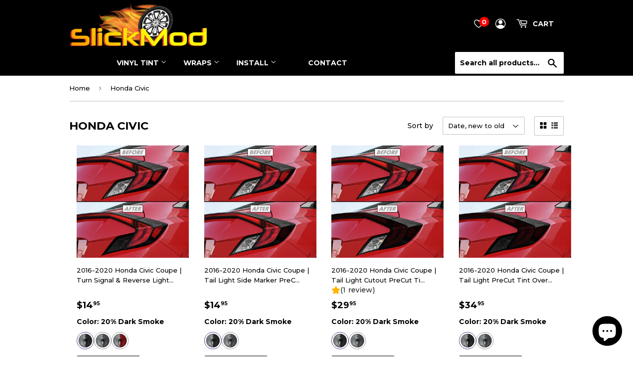

--- FILE ---
content_type: text/html; charset=utf-8
request_url: https://slickmod.com/collections/honda-civic-tints
body_size: 93114
content:
<!doctype html>
<html class="no-touch no-js">
<head>
  <script>(function(H){H.className=H.className.replace(/\bno-js\b/,'js')})(document.documentElement)</script>
  <!-- Basic page needs ================================================== -->
  <meta charset="utf-8">
  <meta http-equiv="X-UA-Compatible" content="IE=edge,chrome=1">
	<script src="https://code.jquery.com/jquery-3.5.1.min.js" ></script>
<link rel="stylesheet" href="https://cdnjs.cloudflare.com/ajax/libs/font-awesome/4.7.0/css/font-awesome.min.css">
  
  <link rel="shortcut icon" href="//slickmod.com/cdn/shop/files/slickmod_fav_icon_18418de2-fa8e-4a21-89e2-d98945825a0f_32x32.png?v=1653189429" type="image/png" />
  

  <!-- Title and description ================================================== -->
  <title>
  Honda Civic &ndash; SlickMod
  </title>

  

  <!-- Product meta ================================================== -->
  <!-- /snippets/social-meta-tags.liquid -->




<meta property="og:site_name" content="SlickMod">
<meta property="og:url" content="https://slickmod.com/collections/honda-civic-tints">
<meta property="og:title" content="Honda Civic">
<meta property="og:type" content="product.group">
<meta property="og:description" content="Elevate your vehicle's style with our precision pre-cut headlight and tail light vinyl tint films. Explore our blackout chrome delete wrap kits designed for window trim, front grill, trunk trim, and more. Discover a wide range of decals and customizable wrap kits to personalize your ride. Upgrade your look effortlessly">

<meta property="og:image" content="http://slickmod.com/cdn/shop/collections/tint_ba4dcf6f-303a-467c-ab8b-816539b569a9_1200x1200.jpg?v=1649360522">
<meta property="og:image:secure_url" content="https://slickmod.com/cdn/shop/collections/tint_ba4dcf6f-303a-467c-ab8b-816539b569a9_1200x1200.jpg?v=1649360522">


<meta name="twitter:card" content="summary_large_image">
<meta name="twitter:title" content="Honda Civic">
<meta name="twitter:description" content="Elevate your vehicle's style with our precision pre-cut headlight and tail light vinyl tint films. Explore our blackout chrome delete wrap kits designed for window trim, front grill, trunk trim, and more. Discover a wide range of decals and customizable wrap kits to personalize your ride. Upgrade your look effortlessly">


  <!-- Helpers ================================================== -->
  <link rel="canonical" href="https://slickmod.com/collections/honda-civic-tints">
  <meta name="viewport" content="width=device-width,initial-scale=1 user-scalable=no">

  <!-- CSS ================================================== -->
  <link href="//slickmod.com/cdn/shop/t/132/assets/theme.scss.css?v=74720179449594487851761652644" rel="stylesheet" type="text/css" media="all" />

  <!-- Header hook for plugins ================================================== -->

  <script>window.performance && window.performance.mark && window.performance.mark('shopify.content_for_header.start');</script><meta name="google-site-verification" content="elYxwhnXIJ-m5hwo_Ew-9JEnbRi9Cj3IJJxvXAv3sEc">
<meta name="facebook-domain-verification" content="2wkem81z2quofpqa3xe4fxzjknp70h">
<meta id="shopify-digital-wallet" name="shopify-digital-wallet" content="/4956749927/digital_wallets/dialog">
<meta name="shopify-checkout-api-token" content="1a80b1cbd21752304c1a0cd5f4c398c6">
<meta id="in-context-paypal-metadata" data-shop-id="4956749927" data-venmo-supported="false" data-environment="production" data-locale="en_US" data-paypal-v4="true" data-currency="USD">
<link rel="alternate" type="application/atom+xml" title="Feed" href="/collections/honda-civic-tints.atom" />
<link rel="next" href="/collections/honda-civic-tints?page=2">
<link rel="alternate" type="application/json+oembed" href="https://slickmod.com/collections/honda-civic-tints.oembed">
<script async="async" src="/checkouts/internal/preloads.js?locale=en-US"></script>
<link rel="preconnect" href="https://shop.app" crossorigin="anonymous">
<script async="async" src="https://shop.app/checkouts/internal/preloads.js?locale=en-US&shop_id=4956749927" crossorigin="anonymous"></script>
<script id="apple-pay-shop-capabilities" type="application/json">{"shopId":4956749927,"countryCode":"US","currencyCode":"USD","merchantCapabilities":["supports3DS"],"merchantId":"gid:\/\/shopify\/Shop\/4956749927","merchantName":"SlickMod","requiredBillingContactFields":["postalAddress","email"],"requiredShippingContactFields":["postalAddress","email"],"shippingType":"shipping","supportedNetworks":["visa","masterCard","amex","discover","elo","jcb"],"total":{"type":"pending","label":"SlickMod","amount":"1.00"},"shopifyPaymentsEnabled":true,"supportsSubscriptions":true}</script>
<script id="shopify-features" type="application/json">{"accessToken":"1a80b1cbd21752304c1a0cd5f4c398c6","betas":["rich-media-storefront-analytics"],"domain":"slickmod.com","predictiveSearch":true,"shopId":4956749927,"locale":"en"}</script>
<script>var Shopify = Shopify || {};
Shopify.shop = "slickmods.myshopify.com";
Shopify.locale = "en";
Shopify.currency = {"active":"USD","rate":"1.0"};
Shopify.country = "US";
Shopify.theme = {"name":"Main","id":136204386479,"schema_name":"Supply","schema_version":"8.0.3","theme_store_id":679,"role":"main"};
Shopify.theme.handle = "null";
Shopify.theme.style = {"id":null,"handle":null};
Shopify.cdnHost = "slickmod.com/cdn";
Shopify.routes = Shopify.routes || {};
Shopify.routes.root = "/";</script>
<script type="module">!function(o){(o.Shopify=o.Shopify||{}).modules=!0}(window);</script>
<script>!function(o){function n(){var o=[];function n(){o.push(Array.prototype.slice.apply(arguments))}return n.q=o,n}var t=o.Shopify=o.Shopify||{};t.loadFeatures=n(),t.autoloadFeatures=n()}(window);</script>
<script>
  window.ShopifyPay = window.ShopifyPay || {};
  window.ShopifyPay.apiHost = "shop.app\/pay";
  window.ShopifyPay.redirectState = null;
</script>
<script id="shop-js-analytics" type="application/json">{"pageType":"collection"}</script>
<script defer="defer" async type="module" src="//slickmod.com/cdn/shopifycloud/shop-js/modules/v2/client.init-shop-cart-sync_D0dqhulL.en.esm.js"></script>
<script defer="defer" async type="module" src="//slickmod.com/cdn/shopifycloud/shop-js/modules/v2/chunk.common_CpVO7qML.esm.js"></script>
<script type="module">
  await import("//slickmod.com/cdn/shopifycloud/shop-js/modules/v2/client.init-shop-cart-sync_D0dqhulL.en.esm.js");
await import("//slickmod.com/cdn/shopifycloud/shop-js/modules/v2/chunk.common_CpVO7qML.esm.js");

  window.Shopify.SignInWithShop?.initShopCartSync?.({"fedCMEnabled":true,"windoidEnabled":true});

</script>
<script>
  window.Shopify = window.Shopify || {};
  if (!window.Shopify.featureAssets) window.Shopify.featureAssets = {};
  window.Shopify.featureAssets['shop-js'] = {"shop-cart-sync":["modules/v2/client.shop-cart-sync_D9bwt38V.en.esm.js","modules/v2/chunk.common_CpVO7qML.esm.js"],"init-fed-cm":["modules/v2/client.init-fed-cm_BJ8NPuHe.en.esm.js","modules/v2/chunk.common_CpVO7qML.esm.js"],"init-shop-email-lookup-coordinator":["modules/v2/client.init-shop-email-lookup-coordinator_pVrP2-kG.en.esm.js","modules/v2/chunk.common_CpVO7qML.esm.js"],"shop-cash-offers":["modules/v2/client.shop-cash-offers_CNh7FWN-.en.esm.js","modules/v2/chunk.common_CpVO7qML.esm.js","modules/v2/chunk.modal_DKF6x0Jh.esm.js"],"init-shop-cart-sync":["modules/v2/client.init-shop-cart-sync_D0dqhulL.en.esm.js","modules/v2/chunk.common_CpVO7qML.esm.js"],"init-windoid":["modules/v2/client.init-windoid_DaoAelzT.en.esm.js","modules/v2/chunk.common_CpVO7qML.esm.js"],"shop-toast-manager":["modules/v2/client.shop-toast-manager_1DND8Tac.en.esm.js","modules/v2/chunk.common_CpVO7qML.esm.js"],"pay-button":["modules/v2/client.pay-button_CFeQi1r6.en.esm.js","modules/v2/chunk.common_CpVO7qML.esm.js"],"shop-button":["modules/v2/client.shop-button_Ca94MDdQ.en.esm.js","modules/v2/chunk.common_CpVO7qML.esm.js"],"shop-login-button":["modules/v2/client.shop-login-button_DPYNfp1Z.en.esm.js","modules/v2/chunk.common_CpVO7qML.esm.js","modules/v2/chunk.modal_DKF6x0Jh.esm.js"],"avatar":["modules/v2/client.avatar_BTnouDA3.en.esm.js"],"shop-follow-button":["modules/v2/client.shop-follow-button_BMKh4nJE.en.esm.js","modules/v2/chunk.common_CpVO7qML.esm.js","modules/v2/chunk.modal_DKF6x0Jh.esm.js"],"init-customer-accounts-sign-up":["modules/v2/client.init-customer-accounts-sign-up_CJXi5kRN.en.esm.js","modules/v2/client.shop-login-button_DPYNfp1Z.en.esm.js","modules/v2/chunk.common_CpVO7qML.esm.js","modules/v2/chunk.modal_DKF6x0Jh.esm.js"],"init-shop-for-new-customer-accounts":["modules/v2/client.init-shop-for-new-customer-accounts_BoBxkgWu.en.esm.js","modules/v2/client.shop-login-button_DPYNfp1Z.en.esm.js","modules/v2/chunk.common_CpVO7qML.esm.js","modules/v2/chunk.modal_DKF6x0Jh.esm.js"],"init-customer-accounts":["modules/v2/client.init-customer-accounts_DCuDTzpR.en.esm.js","modules/v2/client.shop-login-button_DPYNfp1Z.en.esm.js","modules/v2/chunk.common_CpVO7qML.esm.js","modules/v2/chunk.modal_DKF6x0Jh.esm.js"],"checkout-modal":["modules/v2/client.checkout-modal_U_3e4VxF.en.esm.js","modules/v2/chunk.common_CpVO7qML.esm.js","modules/v2/chunk.modal_DKF6x0Jh.esm.js"],"lead-capture":["modules/v2/client.lead-capture_DEgn0Z8u.en.esm.js","modules/v2/chunk.common_CpVO7qML.esm.js","modules/v2/chunk.modal_DKF6x0Jh.esm.js"],"shop-login":["modules/v2/client.shop-login_CoM5QKZ_.en.esm.js","modules/v2/chunk.common_CpVO7qML.esm.js","modules/v2/chunk.modal_DKF6x0Jh.esm.js"],"payment-terms":["modules/v2/client.payment-terms_BmrqWn8r.en.esm.js","modules/v2/chunk.common_CpVO7qML.esm.js","modules/v2/chunk.modal_DKF6x0Jh.esm.js"]};
</script>
<script>(function() {
  var isLoaded = false;
  function asyncLoad() {
    if (isLoaded) return;
    isLoaded = true;
    var urls = ["https:\/\/toastibar-cdn.makeprosimp.com\/v1\/published\/8543\/a1c1ed8422e94b8b88059f94ddb36e31\/10381\/app.js?v=1\u0026shop=slickmods.myshopify.com","https:\/\/cdn.shopify.com\/s\/files\/1\/0049\/5674\/9927\/t\/60\/assets\/globo.filter.init.js?shop=slickmods.myshopify.com","https:\/\/cdn.shopify.com\/s\/files\/1\/0049\/5674\/9927\/t\/44\/assets\/globo.swatch.init.js?shop=slickmods.myshopify.com","https:\/\/trustbadge.shopclimb.com\/files\/js\/dist\/trustbadge.min.js?shop=slickmods.myshopify.com","https:\/\/cdn.hextom.com\/js\/freeshippingbar.js?shop=slickmods.myshopify.com"];
    for (var i = 0; i < urls.length; i++) {
      var s = document.createElement('script');
      s.type = 'text/javascript';
      s.async = true;
      s.src = urls[i];
      var x = document.getElementsByTagName('script')[0];
      x.parentNode.insertBefore(s, x);
    }
  };
  if(window.attachEvent) {
    window.attachEvent('onload', asyncLoad);
  } else {
    window.addEventListener('load', asyncLoad, false);
  }
})();</script>
<script id="__st">var __st={"a":4956749927,"offset":-21600,"reqid":"d8ed88cc-f6c2-441d-88c1-23a7f5f80a39-1764817944","pageurl":"slickmod.com\/collections\/honda-civic-tints","u":"7ca100a22747","p":"collection","rtyp":"collection","rid":91741814887};</script>
<script>window.ShopifyPaypalV4VisibilityTracking = true;</script>
<script id="captcha-bootstrap">!function(){'use strict';const t='contact',e='account',n='new_comment',o=[[t,t],['blogs',n],['comments',n],[t,'customer']],c=[[e,'customer_login'],[e,'guest_login'],[e,'recover_customer_password'],[e,'create_customer']],r=t=>t.map((([t,e])=>`form[action*='/${t}']:not([data-nocaptcha='true']) input[name='form_type'][value='${e}']`)).join(','),a=t=>()=>t?[...document.querySelectorAll(t)].map((t=>t.form)):[];function s(){const t=[...o],e=r(t);return a(e)}const i='password',u='form_key',d=['recaptcha-v3-token','g-recaptcha-response','h-captcha-response',i],f=()=>{try{return window.sessionStorage}catch{return}},m='__shopify_v',_=t=>t.elements[u];function p(t,e,n=!1){try{const o=window.sessionStorage,c=JSON.parse(o.getItem(e)),{data:r}=function(t){const{data:e,action:n}=t;return t[m]||n?{data:e,action:n}:{data:t,action:n}}(c);for(const[e,n]of Object.entries(r))t.elements[e]&&(t.elements[e].value=n);n&&o.removeItem(e)}catch(o){console.error('form repopulation failed',{error:o})}}const l='form_type',E='cptcha';function T(t){t.dataset[E]=!0}const w=window,h=w.document,L='Shopify',v='ce_forms',y='captcha';let A=!1;((t,e)=>{const n=(g='f06e6c50-85a8-45c8-87d0-21a2b65856fe',I='https://cdn.shopify.com/shopifycloud/storefront-forms-hcaptcha/ce_storefront_forms_captcha_hcaptcha.v1.5.2.iife.js',D={infoText:'Protected by hCaptcha',privacyText:'Privacy',termsText:'Terms'},(t,e,n)=>{const o=w[L][v],c=o.bindForm;if(c)return c(t,g,e,D).then(n);var r;o.q.push([[t,g,e,D],n]),r=I,A||(h.body.append(Object.assign(h.createElement('script'),{id:'captcha-provider',async:!0,src:r})),A=!0)});var g,I,D;w[L]=w[L]||{},w[L][v]=w[L][v]||{},w[L][v].q=[],w[L][y]=w[L][y]||{},w[L][y].protect=function(t,e){n(t,void 0,e),T(t)},Object.freeze(w[L][y]),function(t,e,n,w,h,L){const[v,y,A,g]=function(t,e,n){const i=e?o:[],u=t?c:[],d=[...i,...u],f=r(d),m=r(i),_=r(d.filter((([t,e])=>n.includes(e))));return[a(f),a(m),a(_),s()]}(w,h,L),I=t=>{const e=t.target;return e instanceof HTMLFormElement?e:e&&e.form},D=t=>v().includes(t);t.addEventListener('submit',(t=>{const e=I(t);if(!e)return;const n=D(e)&&!e.dataset.hcaptchaBound&&!e.dataset.recaptchaBound,o=_(e),c=g().includes(e)&&(!o||!o.value);(n||c)&&t.preventDefault(),c&&!n&&(function(t){try{if(!f())return;!function(t){const e=f();if(!e)return;const n=_(t);if(!n)return;const o=n.value;o&&e.removeItem(o)}(t);const e=Array.from(Array(32),(()=>Math.random().toString(36)[2])).join('');!function(t,e){_(t)||t.append(Object.assign(document.createElement('input'),{type:'hidden',name:u})),t.elements[u].value=e}(t,e),function(t,e){const n=f();if(!n)return;const o=[...t.querySelectorAll(`input[type='${i}']`)].map((({name:t})=>t)),c=[...d,...o],r={};for(const[a,s]of new FormData(t).entries())c.includes(a)||(r[a]=s);n.setItem(e,JSON.stringify({[m]:1,action:t.action,data:r}))}(t,e)}catch(e){console.error('failed to persist form',e)}}(e),e.submit())}));const S=(t,e)=>{t&&!t.dataset[E]&&(n(t,e.some((e=>e===t))),T(t))};for(const o of['focusin','change'])t.addEventListener(o,(t=>{const e=I(t);D(e)&&S(e,y())}));const B=e.get('form_key'),M=e.get(l),P=B&&M;t.addEventListener('DOMContentLoaded',(()=>{const t=y();if(P)for(const e of t)e.elements[l].value===M&&p(e,B);[...new Set([...A(),...v().filter((t=>'true'===t.dataset.shopifyCaptcha))])].forEach((e=>S(e,t)))}))}(h,new URLSearchParams(w.location.search),n,t,e,['guest_login'])})(!0,!0)}();</script>
<script integrity="sha256-52AcMU7V7pcBOXWImdc/TAGTFKeNjmkeM1Pvks/DTgc=" data-source-attribution="shopify.loadfeatures" defer="defer" src="//slickmod.com/cdn/shopifycloud/storefront/assets/storefront/load_feature-81c60534.js" crossorigin="anonymous"></script>
<script crossorigin="anonymous" defer="defer" src="//slickmod.com/cdn/shopifycloud/storefront/assets/shopify_pay/storefront-65b4c6d7.js?v=20250812"></script>
<script data-source-attribution="shopify.dynamic_checkout.dynamic.init">var Shopify=Shopify||{};Shopify.PaymentButton=Shopify.PaymentButton||{isStorefrontPortableWallets:!0,init:function(){window.Shopify.PaymentButton.init=function(){};var t=document.createElement("script");t.src="https://slickmod.com/cdn/shopifycloud/portable-wallets/latest/portable-wallets.en.js",t.type="module",document.head.appendChild(t)}};
</script>
<script data-source-attribution="shopify.dynamic_checkout.buyer_consent">
  function portableWalletsHideBuyerConsent(e){var t=document.getElementById("shopify-buyer-consent"),n=document.getElementById("shopify-subscription-policy-button");t&&n&&(t.classList.add("hidden"),t.setAttribute("aria-hidden","true"),n.removeEventListener("click",e))}function portableWalletsShowBuyerConsent(e){var t=document.getElementById("shopify-buyer-consent"),n=document.getElementById("shopify-subscription-policy-button");t&&n&&(t.classList.remove("hidden"),t.removeAttribute("aria-hidden"),n.addEventListener("click",e))}window.Shopify?.PaymentButton&&(window.Shopify.PaymentButton.hideBuyerConsent=portableWalletsHideBuyerConsent,window.Shopify.PaymentButton.showBuyerConsent=portableWalletsShowBuyerConsent);
</script>
<script data-source-attribution="shopify.dynamic_checkout.cart.bootstrap">document.addEventListener("DOMContentLoaded",(function(){function t(){return document.querySelector("shopify-accelerated-checkout-cart, shopify-accelerated-checkout")}if(t())Shopify.PaymentButton.init();else{new MutationObserver((function(e,n){t()&&(Shopify.PaymentButton.init(),n.disconnect())})).observe(document.body,{childList:!0,subtree:!0})}}));
</script>
<link id="shopify-accelerated-checkout-styles" rel="stylesheet" media="screen" href="https://slickmod.com/cdn/shopifycloud/portable-wallets/latest/accelerated-checkout-backwards-compat.css" crossorigin="anonymous">
<style id="shopify-accelerated-checkout-cart">
        #shopify-buyer-consent {
  margin-top: 1em;
  display: inline-block;
  width: 100%;
}

#shopify-buyer-consent.hidden {
  display: none;
}

#shopify-subscription-policy-button {
  background: none;
  border: none;
  padding: 0;
  text-decoration: underline;
  font-size: inherit;
  cursor: pointer;
}

#shopify-subscription-policy-button::before {
  box-shadow: none;
}

      </style>

<script>window.performance && window.performance.mark && window.performance.mark('shopify.content_for_header.end');</script>
 
<meta name="format-detection" content="telephone=no">
<meta name="format-detection" content="date=no">
<meta name="format-detection" content="address=no">
<link href="//slickmod.com/cdn/shop/t/132/assets/globo.swatch.css?v=133706940446910928151714427278" rel="stylesheet" type="text/css" media="all" /><script>
  window.Globo      = window.Globo || {};
  Globo.moneyFormat = "${{amount}}";
  Globo.GloboMoneyFormat = "${{amount}}";
  Globo.shopCurrency = "USD";
  Globo.assetsUrl = "//slickmod.com/cdn/shop/t/132/assets/";
  Globo.filesUrl = "//slickmod.com/cdn/shop/files/";
  var GSCollection = GSCollection || {};
    var GloboSwatchConfig = {
        page: "collection",
        shop: {
        name: "SlickMod",
        url: "https://slickmod.com",
        domain: "slickmods.myshopify.com",
        themeStoreId: "679",
        themeName: "Main Supply",
        themeVersion: "8.0.3",
        },
            }
    
</script>
<script src=//slickmod.com/cdn/shop/t/132/assets/globo.swatch.data.min.js?v=33118116494117687921714427278 ></script>
<script id="globoSwatchProductDetail" type="template/html">


{% assign variant_size = product.variants | size %}
{% if configs.show_one_variant %}
{% assign allow_show_one = 0 %}
{% else %}
{% assign allow_show_one = 1 %}
{% endif %}
{% if variant_size > allow_show_one %}

{% assign swatch_shape = configs.style_product_page_swatch.swatch_shape %}
{% if swatch_shape == "circle" %}
{% assign class_swatch_shape = "globo-detail-style-circle" %}
{% elsif swatch_shape == "square" %}
{% assign class_swatch_shape = "globo-detail-style-square" %}
{% endif %}

{% assign swatch_size = configs.style_product_page_swatch.swatch_size %}
{% if swatch_size == "small" %}
{% assign class_swatch_size = "globo-detail-size-small" %}
{% elsif swatch_size == "medium" %}
{% assign class_swatch_size = "globo-detail-size-medium" %}
{% elsif swatch_size == "large" %}
{% assign class_swatch_size = "globo-detail-size-large" %}
{% endif %}

{% assign border_style = configs.style_product_page_swatch.border_style %}
{% if border_style == "none" %}
{% assign class_border_style = "globo-detail-border-style-none" %}
{% elsif border_style == "single" %}
{% assign class_border_style = "globo-detail-border-style-single" %}
{% elsif border_style == "double" %}
{% assign class_border_style = "globo-detail-border-style-double" %}
{% endif %}

{% assign hover_effects = configs.style_product_page_swatch.hover_effects.background %}
{% if hover_effects == "no effect" %}
{% assign class_hover_effects = "globo-detail-hover-effects-none" %}
{% elsif hover_effects == "add glow" %}
{% assign class_hover_effects = "globo-detail-border-effects-glow" %}
{% elsif hover_effects == "add shadow" %}
{% assign class_hover_effects = "globo-detail-border-effects-shadow" %}
{% endif %}

{% assign hover_effects_zoom = configs.style_product_page_swatch.hover_effects.zoom_image %}
{% if hover_effects_zoom == "zoom" %}
{% assign class_hover_effects_zoom = "globo-detail-hover-effects-zoom" %}
{% endif %}

{% assign size_change = configs.style_product_page_swatch.hover_effects.size_change %}
{% if size_change == "reduce size" %}
{% assign class_size_change = "globo-detail-hover-size_change-reduce" %}
{% elsif size_change == "increase size" %}
{% assign class_size_change = "globo-detail-hover-size_change-increase" %}
{% endif %}

{% assign button_corner = configs.style_product_page_button.button_corner %}
{% if button_corner == "rounded" %}
{% assign class_button_corner = "globo-detail-button-style-rounded" %}
{% endif %}

{% assign button_size = configs.style_product_page_button.button_size %}
{% if button_size == "small" %}
{% assign class_button_size = "globo-detail-button-size-small" %}
{% elsif button_size == "medium" %}
{% assign class_button_size = "globo-detail-button-size-medium" %}
{% elsif button_size == "large" %}
{% assign class_button_size = "globo-detail-button-size-large" %}
{% endif %}

{% assign text_style = configs.style_product_page_button.text_style %}
{% if text_style == "lowercase" %}
{% assign class_text_style = "globo-detail-text-style-lowercase" %}
{% elsif text_style == "uppercase" %}
{% assign class_text_style = "globo-detail-text-style-uppercase" %}
{% endif %}

{% assign hover_effects_button = configs.style_product_page_button.hover_effects.background %}
{% if hover_effects_button == "add glow" %}
{% assign class_hover_effects_button = "globo-detail-button-effects-glow" %}
{% elsif hover_effects_button == "add shadow" %}
{% assign class_hover_effects_button = "globo-detail-button-effects-shadow" %}
{% endif %}

{% assign stylesoldout = configs.styleSoldout %}
{% if stylesoldout == "hide" %}
{% assign class_stylesoldout = "globo-sold-out-hide" %}
{% elsif stylesoldout == "opacity" %}
{% assign class_stylesoldout = "globo-sold-out-opacity" %}
{% elsif stylesoldout == "cross out" %}
{% assign class_stylesoldout = "globo-sold-out-cross-out" %}
{% endif %}

{% assign alignContent = configs.align_content %}
{% if alignContent == "left" %}
{% assign class_alignContent = "globo-align-content-left" %}
{% elsif alignContent == "center" %}
{% assign class_alignContent = "globo-align-content-center" %}
{% elsif alignContent == "right" %}
{% assign class_alignContent = "globo-align-content-right" %}
{% endif %}

{% assign first_available_variant = false %}
{% for variant in product.variants %}
{% if !first_available_variant and variant.available %}{% assign first_available_variant = variant %}{% endif %}
{% endfor %}
{% unless first_available_variant %}{% assign first_available_variant = product.variants[0] %}{% endunless %}
<div class="{{ class_alignContent }}">
  <div class="globo-product-swatch-price" style="display: none;">
    <span class="gsw-product_price-container">
      <span class="globo-cs-product_price">{{first_available_variant.price | money }}</span>
      <span class="globo-cs-product_oldprice">{% if first_available_variant.compare_at_price > first_available_variant.price %}{{first_available_variant.compare_at_price | money }}{% endif %}</span>
    </span>
  </div>
  <ul class="globo-swatch-detail-lists-price" style="display: none;">
    {% for variant in product.variants %}
    <li data-value="{{ variant.id }}"><span class="gw-li-price">{{ variant.price | money }}</span> {% if variant.compare_at_price > variant.price %}<span class="gw-li-compareprice">{{ variant.compare_at_price | money }}</span>{% endif %}</li>
    {% endfor %}
  </ul>
  <div class="globo-swatch-list">
    {% assign option_index = 0 %}
    {% for option in product.options %}
    {% assign is_color = false %}
    {% assign option_index = forloop.index0 %}
    {% assign displayStyle = configs.displayStyles[option] %}
    {% assign sortOption = configs.listOrderOptions[option] %}
    {% if option != "Title" %}
    <div class="swatch--gl clearfix" data-option-index="{{ option_index }}" {% if configs.sortOption %}data-order="{{ sortOption }}"{% endif %}>
      {% assign values = "" %}
      {% assign values_available = "" %}
      {% if displayStyle == 1 %}
      <label for="pa_{{ option | handleize }}" class="name-option" data-name="{{ option }}">{{ option }}<span class="name-variant"></span></label>
      <ul class="value g-variant-color-detail">
        {% for variant in product.variants %}
        {% assign value_available = variant.options[option_index] %}
        {% unless values_available contains value_available or variant.available == false %}
        {% assign values_available = values_available | append: "," | append: value_available %}
        {% assign values_available = values_available | split: "," %}
        {% endunless %}
        {% endfor %}
        
        {% for variant in product.variants %}
        {% assign value = variant.options[option_index] %}
        {% assign option_value = option | append: "-" | append: value %}
        {% unless values contains value %}
        {% assign values = values | append: "," | append: value %}
        {% assign values = values | split: "," %}
        <li class="select-option {{ class_stylesoldout }} {% if values_available contains value %}available{% else %}globo-out-of-stock{% endif %}" data-attribute="pa_{{ value | handleize }}" data-value="{{ value | escape }}">
          <input id="swatch-detail-{{ variant.id }}-{{ option_index }}-{{ value | handle }}" data-variantId="{{ variant.id }}" type="radio" name="option-globo-{{ option_index }}" value="{{ value | escape }}" {% if configs.enableMandatory == false %}{% if forloop.first %} checked{% endif %}{% else %}required{% endif %} />
          <label  for="swatch-detail-{{ variant.id }}-{{ option_index }}-{{ value | handle }}"
                 class="swatch-anchor swatch-other
                        {% if configs.displaySelectType[option_value] == 3 or configs.displaySelectType[option_value] == 4 %}{{ class_hover_effects_zoom }}{% endif %}
                        {% if configs.displaySelectType[option_value] >= 1 and configs.displaySelectType[option_value] <= 4 %}{% if configs.displayColors[option_value] or configs.displayColorsImage[option_value] %}globo-border-color-swatch {{ class_swatch_shape }} {{ class_swatch_size }} {{ class_border_style }} {{ class_hover_effects }} {{ class_size_change }}{% else %} globo-style--button {{ class_button_corner }} {{ class_button_size }} {{ class_text_style }} {{ class_hover_effects_button }}{% endif %}
                        {% endif %}"
                 style="display: block;
                        {% if configs.displayColors[option_value] %}background-color: {{ configs.displayColors[option_value] }}; font-size: 0;
                        {% if configs.displaySelectType[option_value] == 2 %}{% if configs.displayColors2[option_value] %}background: linear-gradient( -45deg, {{ configs.displayColors2[option_value] }} 50%, {{ configs.displayColors[option_value] }} 50% );{% endif %}{% endif %}{% endif %}
                        {% if configs.displaySelectType[option_value] == 3 or configs.displaySelectType[option_value] == 4 %}{% if configs.displayColorsImage[option_value] or configs.displayColorsImageUrl[option_value] %}font-size: 0; background-size: contain; background-position: center; background-repeat: no-repeat;{% endif %}{% endif %}
                        {% if configs.displaySelectType[option_value] == 3 %}{% if configs.displayColorsImage[option_value] %}background-image: url({% if swatch_size == "small" %}{{ configs.displayColorsImage[option_value] | asset_url  | img_url: "28x" | replace: "\"", "" }}{% elsif swatch_size == "medium" %}{{ configs.displayColorsImage[option_value] | asset_url  | img_url: "35x" | replace: "\"", "" }}{% else %}{{ configs.displayColorsImage[option_value] | asset_url  | img_url: "50x" | replace: "\"", "" }}{% endif %});{% endif %}{% endif %}
                        {% if configs.displaySelectType[option_value] == 4 %}{% if configs.displayColorsImageUrl[option_value] %}background-image: url({% if swatch_size == "small" %}{{ configs.displayColorsImageUrl[option_value] | asset_url  | img_url: "28x" | replace: "\"", "" }}{% elsif swatch_size == "medium" %}{{ configs.displayColorsImageUrl[option_value] | asset_url  | img_url: "35x" | replace: "\"", "" }}{% else %}{{ configs.displayColorsImageUrl[option_value] | asset_url  | img_url: "50x" | replace: "\"", "" }}{% endif%});{% endif %}{% endif %}"
                 data-option-value="{{configs.displaySelectType[option_value]}}">
            <span class="attr-title-hover">{{ value | escape }}</span>
            {{ value }}
          </label>
        </li>
        {% endunless %}
        {% endfor %}
      </ul>
      {% elsif displayStyle == 2 %}
      <label for="pa_{{ option | handleize }}" class="name-option" data-name="{{ option }}">{{ option }}<span class="name-variant"></span></label>
      <ul class="value g-variant-color-detail">
        {% for variant in product.variants %}
        {% assign value_available = variant.options[option_index] %}
        {% unless values_available contains value_available or variant.available == false %}
        {% assign values_available = values_available | append: "," | append: value_available %}
        {% assign values_available = values_available | split: "," %}
        {% endunless %}
        {% endfor %}
        
        {% for variant in product.variants %}
        {% assign value = variant.options[option_index] %}
        {% unless values contains value %}
        {% assign values = values | append: "," | append: value %}
        {% assign values = values | split: "," %}
        <li class="select-option {{ class_stylesoldout }} {% if values_available contains value %}available{% else %}globo-out-of-stock{% endif %}" data-attribute="pa_{{ value | handleize }}" data-value="{{ value | escape }}" {% if variant.featured_image.src %}data-image={{ variant.featured_image.src | img_url:"1024x1024" }}{% endif %}>
          <input id="swatch-detail-{{ variant.id }}-{{ option_index }}-{{ value | handle }}" data-variantId="{{ variant.id }}" type="radio" name="option-globo-{{ option_index }}" value="{{ value | escape }}" {% if configs.enableMandatory == false %}{% if forloop.first %} checked{% endif %}{% else %}required{% endif %} />
          <label  for="swatch-detail-{{ variant.id }}-{{ option_index }}-{{ value | handle }}" class="swatch-anchor swatch-other globo-border-color-swatch {{ class_swatch_shape }} {{ class_swatch_size }} {{ class_border_style }} {{ class_hover_effects }} {{ class_hover_effects_zoom }} {{ class_size_change }}" {% if variant.featured_image.src %}style="display: block; background-size: contain; background-position: center; background-repeat: no-repeat; background-image: url({% if swatch_size == "small" %}{{ variant.featured_image.src | img_url: "28x" }}{% elsif swatch_size == "medium" %}{{ variant.featured_image.src | img_url: "35x" }}{% else %}{{ variant.featured_image.src | img_url: "50x" }}{% endif%});"{% endif %}>
            <span class="attr-title-hover">{{ value | escape }}</span>
          </label>
        </li>
        {% endunless %}
        {% endfor %}
      </ul>
      {% elsif displayStyle == 3 %}
      <label for="pa_{{ option | handleize }}" class="name-option" data-name="{{ option }}">{{ option }}<span class="name-variant"></span></label>
      <ul class="value">
        {% for variant in product.variants %}
        {% assign value_available = variant.options[option_index] %}
        {% unless values_available contains value_available or variant.available == false %}
        {% assign values_available = values_available | append: "," | append: value_available %}
        {% assign values_available = values_available | split: "," %}
        {% endunless %}
        {% endfor %}
        
        {% for variant in product.variants %}
        {% assign value = variant.options[option_index] %}
        {% unless values contains value %}
        {% assign values = values | append: "," | append: value %}
        {% assign values = values | split: "," %}
        <li class="select-option {{ class_stylesoldout }} {% if values_available contains value %}available{% else %}globo-out-of-stock{% endif %}" data-attribute="pa_{{ value | handleize }}" data-value="{{ value | escape }}">
          <input id="swatch-detail-{{ variant.id }}-{{ option_index }}-{{ value | handle }}" data-variantId="{{ variant.id }}" type="radio" name="option-globo-{{ option_index }}" value="{{ value | escape }}"  {% if configs.enableMandatory == false %}{% if forloop.first %} checked{% endif %}{% else %}required{% endif %} />
          <label  for="swatch-detail-{{ variant.id }}-{{ option_index }}-{{ value | handle }}" class="swatch-anchor swatch-other globo-style--button {{ class_button_corner }} {{ class_button_size }} {{ class_text_style }} {{ class_hover_effects_button }}">
            <span class="attr-title-hover">{{ value | escape }}</span>
            {{ value }}
          </label>
        </li>
        {% endunless %}
        {% endfor %}
      </ul>
      {% elsif displayStyle == 4 %}
      <label for="pa_{{ option | handleize }}" class="name-option" data-name="{{ option }}">{{ option }}<span class="name-variant"></span></label>
      <div class="dropdown-selector">
      <ul class="value ul-globo-dropdown-option">
        {% if configs.enableMandatory == true %}
        <li class="swatches-options select-option--dropdown select-option select-globo-init">
          <input id="swatch-detail-select-an-option-{{ option | handleize }}" data-variantId="{{ variant.id }}" type="radio" value="" name="option-globo-{{ option_index }}" />
          <label for="swatch-detail-select-an-option-{{ option | handleize }}" class="swatch-anchor swatch-other">
            Select an option
          </label>
          <span class="globo-arrow-select"></span>
        </li>
        {% endif %}
        {% for variant in product.variants %}
        {% assign value_available = variant.options[option_index] %}
        {% unless values_available contains value_available or variant.available == false %}
        {% assign values_available = values_available | append: "," | append: value_available %}
        {% assign values_available = values_available | split: "," %}
        {% endunless %}
        {% endfor %}
        
        {% for variant in product.variants %}
        {% assign value = variant.options[option_index] %}
        {% unless values contains value %}
        {% assign values = values | append: "," | append: value %}
        {% assign values = values | split: "," %}

        <li class="swatches-options select-option--dropdown select-option {% if values_available contains value %}available{% else %}soldout{% endif %}" data-attribute="pa_{{ value | handleize }}">
          <input  id="swatch-detail-{{ variant.id }}-{{ option_index }}-{{ value | handle }}" type="radio" name="option-globo-{{ option_index }}" value="{{ value | escape }}" />
          <label  for="swatch-detail-{{ variant.id }}-{{ option_index }}-{{ value | handle }}" class="swatch-anchor swatch-other">
            {{ value }}
          </label>
          <span class="globo-arrow-select"></span>
        </li>

        {% endunless %}
        {% endfor %}
      </ul>
      </div>
      {% endif %}
      {% if configs.enableMandatory %}<div class="errorOptions" data-nameinput="option-globo-{{ option_index }}"></div>{% endif %}
    </div>
    {% endif %}
    {% endfor %}
  </div>
  {% if configs.showNumberStock %}
  <div class="globo-number-stock-variant"></div>
  {% endif %}
</div>
{% endif %}

</script>
<script id="globoSwatchCollection"   type="template/html">

    {% assign variant_size = product.variants | size %}
    {% if configs.show_one_variant %}
    {% assign allow_show_one = 0 %}
    {% else %}
    {% assign allow_show_one = 1 %}
    {% endif %}
    {% if variant_size > allow_show_one %}

        {% assign swatch_shape = configs.style_collection_page_swatch.swatch_shape %}
		{% if swatch_shape == "circle" %}
		{% assign class_swatch_shape = "globo-style-circle" %}
		{% elsif swatch_shape == "square" %}
  		{% assign class_swatch_shape = "globo-style-square" %}
		{% endif %}

		{% assign swatch_size = configs.style_collection_page_swatch.swatch_size %}
        {% if swatch_size == "small" %}
        {% assign class_swatch_size = "globo-size-small" %}
        {% elsif swatch_size == "medium" %}
        {% assign class_swatch_size = "globo-size-medium" %}
        {% elsif swatch_size == "large" %}
        {% assign class_swatch_size = "globo-size-large" %}
        {% endif %}

		{% assign border_style = configs.style_collection_page_swatch.border_style %}
        {% if border_style == "none" %}
        {% assign class_border_style = "globo-border-style-none" %}
        {% elsif border_style == "single" %}
        {% assign class_border_style = "globo-border-style-single" %}
        {% elsif border_style == "double" %}
        {% assign class_border_style = "globo-border-style-double" %}
        {% endif %}

		{% assign hover_effects = configs.style_collection_page_swatch.hover_effects.background %}
        {% if hover_effects == "no effect" %}
        {% assign class_hover_effects = "globo-hover-effects-none" %}
        {% elsif hover_effects == "add glow" %}
        {% assign class_hover_effects = "globo-border-effects-glow" %}
        {% elsif hover_effects == "add shadow" %}
        {% assign class_hover_effects = "globo-border-effects-shadow" %}
        {% endif %}

		{% assign hover_effects_zoom = configs.style_collection_page_swatch.hover_effects.zoom_image %}
        {% if hover_effects_zoom == "zoom" %}
        {% assign class_hover_effects_zoom = "globo-hover-effects-zoom" %}
		{% endif %}

        {% assign size_change = configs.style_collection_page_swatch.hover_effects.size_change %}
        {% if size_change == "reduce size" %}
        {% assign class_size_change = "globo-hover-size_change-reduce" %}
        {% elsif size_change == "increase size" %}
        {% assign class_size_change = "globo-hover-size_change-increase" %}
        {% endif %}

		{% assign button_corner = configs.style_collection_page_button.button_corner %}
		{% if button_corner == "rounded" %}
		{% assign class_button_corner = "globo-button-style-rounded" %}
		{% endif %}

        {% assign button_size = configs.style_collection_page_button.button_size %}
        {% if button_size == "small" %}
        {% assign class_button_size = "globo-button-size-small" %}
        {% elsif button_size == "medium" %}
        {% assign class_button_size = "globo-button-size-medium" %}
        {% elsif button_size == "large" %}
        {% assign class_button_size = "globo-button-size-large" %}
        {% endif %}

        {% assign text_style = configs.style_collection_page_button.text_style %}
        {% if text_style == "lowercase" %}
        {% assign class_text_style = "globo-text-style-lowercase" %}
        {% elsif text_style == "uppercase" %}
        {% assign class_text_style = "globo-text-style-uppercase" %}
        {% endif %}

        {% assign hover_effects_button = configs.style_collection_page_button.hover_effects.background %}
        {% if hover_effects_button == "add glow" %}
        {% assign class_hover_effects_button = "globo-button-effects-glow" %}
        {% elsif hover_effects_button == "add shadow" %}
        {% assign class_hover_effects_button = "globo-button-effects-shadow" %}
        {% endif %}

        {% assign stylesoldout = configs.styleSoldout %}
        {% if stylesoldout == "hide" %}
        {% assign class_stylesoldout = "globo-sold-out-hide" %}
        {% elsif stylesoldout == "opacity" %}
        {% assign class_stylesoldout = "globo-sold-out-opacity" %}
        {% elsif stylesoldout == "cross out" %}
        {% assign class_stylesoldout = "globo-sold-out-cross-out" %}
        {% endif %}

        {% assign alignContent = configs.align_content %}
        {% if alignContent == "left" %}
        {% assign class_alignContent = "globo-align-content-left" %}
        {% elsif alignContent == "center" %}
        {% assign class_alignContent = "globo-align-content-center" %}
        {% elsif alignContent == "right" %}
        {% assign class_alignContent = "globo-align-content-right" %}
        {% endif %}

		<div class="{{ class_alignContent }}">
          {% assign first_available_variant = false %}
          {% for variant in product.variants %}
            {% if !first_available_variant and variant.available %}{% assign first_available_variant = variant %}{% endif %}
          {% endfor %}
          {% unless first_available_variant %}{% assign first_available_variant = product.variants[0] %}{% endunless %}
          <div class="globo-collection-swatch-price">
            <span class="gsw-product_price-container">
              <span class="globo-cs-product_price">{{ first_available_variant.price | money }}</span>
              <span class="globo-cs-product_oldprice">{% if first_available_variant.compare_at_price > first_available_variant.price %}{{first_available_variant.compare_at_price | money }}{% endif %}</span>
            </span>
          </div>
          {% assign option_index = 0 %}
          <div class="globo-swatch-list">
          {% for option in product.options %}
          	{% assign isEnable = false %}
          	{% assign visibleOptions = configs.visibleOptions %}
          	{% assign option_index = forloop.index0 %}
          	{% if visibleOptions contains option %}
              	{% assign isEnable = true %}
              {% endif %}
              {% assign displayStyle = configs.displayStyles[option] %}
              {% assign sortOption = configs.listOrderOptions[option] %}

          	{% if isEnable and option != "Title" %}
            <div class="swatch--gl clearfix" data-option-index="{{ option_index }}" {% if configs.sortOption %}data-order="{{ sortOption }}"{% endif %}>
                {% assign values = "" %}
				{% assign values_available = "" %}
                {% if displayStyle == 1 %}
              	  {% if configs.isOptionname %}
                  <label for="pa_{{ option | handleize }}" class="name-option 1" data-name="{{ option }}">{{ option }}<span class="name-variant">{% for variant in product.variants %}{% if forloop.first == true %}{% assign value = variant.options[option_index] %}: {{value}}{% endif %}{% endfor %}</span></label>
              	  
              {% endif %}
                  <ul class="ul-swatches-list value g-variant-color {% if configs.carousel == "enable" %}gvowl-carousel owl-carousel{% endif %}">
                    {% assign i = 0 %}
                    {% for variant in product.variants %}
                    {% assign value_available = variant.options[option_index] %}
                    {% unless values_available contains value_available or variant.available == false %}
                    {% assign values_available = values_available | append: "," | append: value_available %}
                    {% assign values_available = values_available | split: "," %}
                    {% endunless %}
                    {% endfor %}
                    
                    {% for variant in product.variants %}
                    {% assign value = variant.options[option_index] %}
                    {% assign option_value = option | append: "-" | append: value %}
                    {% unless values contains value %}
                    {% assign i = i | plus: 1 %}
                    {% assign values = values | append: "," | append: value %}
                    {% assign values = values | split: "," %}
                    {% if i <= configs.limit_variant  or configs.show_limit_variant == false %}
                    <li productId = "{{ product.id }}" {% if variant.featured_image.src %}productImage = {{ variant.featured_image.src | img_url: "grande" }}{% endif %} class="swatches-options {{ class_stylesoldout }} {% if values_available contains value %}available{% else %}globo-out-of-stock{% endif %}" data-attribute="pa_{{ value | handleize }}">
                      <input  id="swatch-{{ variant.id }}-{{ option_index }}-{{ value | handle }}" type="radio" name="option-{{ option_index }}-{{ product.id }}" value="{{ value | escape }}" {% if forloop.first %} checked{% endif %} />
                      <label for="swatch-{{ variant.id }}-{{ option_index }}-{{ value | handle }}" class="swatch-anchor swatch-other
                              {% if configs.displaySelectType[option_value] == 3 or configs.displaySelectType[option_value] == 4 %}{{ class_hover_effects_zoom }}{% endif %}
                              {% if configs.displaySelectType[option_value] >= 1 and configs.displaySelectType[option_value] <= 4 %}{% if configs.displayColors[option_value] or configs.displayColorsImage[option_value] %}globo-border-color-swatch {{ class_swatch_shape }} {{ class_swatch_size }} {{ class_border_style }} {{ class_hover_effects }} {{ class_size_change }}{% else %} globo-style--button {{ class_button_corner }} {{ class_button_size }} {{ class_text_style }} {{ class_hover_effects_button }}{% endif %}
                              {% endif %}"
                              style="display: block;
                              {% if configs.displayColors[option_value] %}background-color: {{ configs.displayColors[option_value] }}; font-size: 0;
                              {% if configs.displaySelectType[option_value] == 2 %}{% if configs.displayColors2[option_value] %}background: linear-gradient( -45deg, {{ configs.displayColors2[option_value] }} 50%, {{ configs.displayColors[option_value] }} 50% );{% endif %}{% endif %}{% endif %}
                              {% if configs.displaySelectType[option_value] == 3 or configs.displaySelectType[option_value] == 4 %}{% if configs.displayColorsImage[option_value] or configs.displayColorsImageUrl[option_value] %}font-size: 0; background-size: contain; background-position: center; background-repeat: no-repeat;{% endif %}{% endif %}
                              {% if configs.displaySelectType[option_value] == 3 %}{% if configs.displayColorsImage[option_value] %}background-image: url({{ configs.displayColorsImage[option_value] | asset_url  | img_url: "200x" }});{% endif %}{% endif %}
                              {% if configs.displaySelectType[option_value] == 4 %}{% if configs.displayColorsImageUrl[option_value] %}background-image: url({{ configs.displayColorsImageUrl[option_value] | asset_url  | img_url: "200x" }});{% endif %}{% endif %}"
                      >
                        <span class="attr-title-hover">{{ value | escape }}</span>
                        {{ value }}
                      </label>
                    </li>
					{% endif %}
                    {% endunless %}
                    {% endfor %}
                    {% if i > configs.limit_variant and configs.show_limit_variant %}
                    <li class="swatches-more" >
                      <label class="swatch-anchor swatch-other globo-border-color-swatch {{ class_swatch_shape }} {{ class_swatch_size }} {{ class_border_style }}">
                        +{{ i | minus: configs.limit_variant }}
                      </label>
                    </li>
                    {% endif %}
                  </ul>
                {% elsif displayStyle == 2 %}
              	  {% if configs.isOptionname %}
                  <label for="pa_{{ option | handleize }}" class="name-option 2" data-name="{{ option }}">{{ option }}<span class="name-variant"></span></label>
                  {% endif %}
                  <ul class="ul-swatches-list value g-variant-color {% if configs.carousel == "enable" %}gvowl-carousel owl-carousel{% endif %}">
                    {% assign i = 0 %}
                    {% for variant in product.variants %}
                    {% assign value_available = variant.options[option_index] %}
                    {% unless values_available contains value_available or variant.available == false %}
                    {% assign values_available = values_available | append: "," | append: value_available %}
                    {% assign values_available = values_available | split: "," %}
                    {% endunless %}
                    {% endfor %}
                    
                    {% for variant in product.variants %}
                    {% assign value = variant.options[option_index] %}
                    {% unless values contains value %}
                    {% assign i = i | plus: 1 %}
                    {% assign values = values | append: "," | append: value %}
                    {% assign values = values | split: "," %}
                    {% if i <= configs.limit_variant  or configs.show_limit_variant == false %}
                    <li productId = "{{ product.id }}" {% if variant.featured_image.src %}productImage = {{ variant.featured_image.src | img_url: "grande" }}{% endif %} class="swatches-options {{ class_stylesoldout }} {% if values_available contains value %}available{% else %}globo-out-of-stock{% endif %}" data-attribute="pa_{{ value | handleize }}">
                      <input id="swatch-{{ variant.id }}-{{ option_index }}-{{ value | handle }}" type="radio" name="option-{{ option_index }}-{{ product.id }}" value="{{ value | escape }}" {% if forloop.first %} checked{% endif %} />
                      <label title="{{ value | escape }}" for="swatch-{{ variant.id }}-{{ option_index }}-{{ value | handle }}" class="swatch-anchor swatch-other globo-border-color-swatch {{ class_swatch_shape }} {{ class_swatch_size }} {{ class_border_style }} {{ class_hover_effects }} {{ class_hover_effects_zoom }} {{ class_size_change }}" {% if variant.featured_image.src %}style="display: block; background-size: contain; background-position: center; background-repeat: no-repeat; background-image: url({{ variant.featured_image.src | img_url:"200x" }});"{% endif %}>
                        <span class="attr-title-hover">{{ value | escape }}</span>
                      </label>
                    </li>
                    {% endif %}

                    {% endunless %}
                    {% endfor %}
                    {% if i > configs.limit_variant and configs.show_limit_variant %}
                    <li class="swatches-more" >
                      <label class="swatch-anchor swatch-other globo-border-color-swatch {{ class_swatch_shape }} {{ class_swatch_size }} {{ class_border_style }}">
                        +{{ i | minus: configs.limit_variant }}
                      </label>
                    </li>
                    {% endif %}
                  </ul>
                {% elsif displayStyle == 3 %}
              	  {% if configs.isOptionname %}
                  <label for="pa_{{ option | handleize }}" class="name-option 3" data-name="{{ option }}">{{ option }}<span class="name-variant"></span></label>
                  {% endif %}
                  <ul class="ul-swatches-list value {% if configs.carousel == "enable" %}gvowl-carousel owl-carousel{% endif %}">
                    {% assign i = 0 %}
                    {% for variant in product.variants %}
                    {% assign value_available = variant.options[option_index] %}
                    {% unless values_available contains value_available or variant.available == false %}
                    {% assign values_available = values_available | append: "," | append: value_available %}
                    {% assign values_available = values_available | split: "," %}
                    {% endunless %}
                    {% endfor %}
                    
                    {% for variant in product.variants %}
                    {% assign value = variant.options[option_index] %}
                    {% unless values contains value %}
                    {% assign i = i | plus: 1 %}
                    {% assign values = values | append: "," | append: value %}
                    {% assign values = values | split: "," %}
                    {% if i <= configs.limit_variant  or configs.show_limit_variant == false %}
                    <li productId = "{{ product.id }}" class="swatches-options {{ class_stylesoldout }} {% if values_available contains value %}available{% else %}globo-out-of-stock{% endif %}" data-attribute="pa_{{ value | handleize }}">
                      <input  id="swatch-{{ variant.id }}-{{ option_index }}-{{ value | handle }}" type="radio" name="option-{{ option_index }}-{{ product.id }}" value="{{ value | escape }}" {% if forloop.first %} checked{% endif %} />
                      <label title="{{ value | escape }}" for="swatch-{{ variant.id }}-{{ option_index }}-{{ value | handle }}" class="swatch-anchor swatch-other globo-style--button {{ class_button_corner }} {{ class_button_size }} {{ class_text_style }} {{ class_hover_effects_button }}">
                        <span class="attr-title-hover">{{ value | escape }}</span>
                        {{ value }}
                      </label>
                    </li>
					{% endif %}
                    
                    {% endunless %}
                    {% endfor %}
                    {% if i > configs.limit_variant and configs.show_limit_variant %}
                    <li class="swatches-more" >
                    <label class="swatch-anchor swatch-other globo-style--button {{ class_button_corner }} {{ class_button_size }} {{ class_text_style }}">
                        +{{ i | minus: configs.limit_variant }}
                      </label>
                    </li>
                    {% endif %}
                  </ul>
              	{% elsif displayStyle == 4 %}
                  {% if configs.isOptionname %}
                  <label for="pa_{{ option | handleize }}" class="name-option 4" data-name="{{ option }}">{{ option }}<span class="name-variant"></span></label>
              	  {% endif %}
                  <div class="dropdown-selector">
                  <ul class="ul-swatches-list value ul-globo-dropdown-option">
                    {% for variant in product.variants %}
                    {% assign value_available = variant.options[option_index] %}
                    {% unless values_available contains value_available or variant.available == false %}
                    {% assign values_available = values_available | append: "," | append: value_available %}
                    {% assign values_available = values_available | split: "," %}
                    {% endunless %}
                    {% endfor %}
                    
                    {% for variant in product.variants %}
                    {% assign value = variant.options[option_index] %}
                    {% unless values contains value %}
                    {% assign values = values | append: "," | append: value %}
                    {% assign values = values | split: "," %}

                    <li productId = "{{ product.id }}" class="select-option--dropdown swatches-options {% if values_available contains value %}available{% else %}globo-out-of-stock{% endif %}" data-attribute="pa_{{ value | handleize }}">
                      <input  id="swatch-{{ variant.id }}-{{ option_index }}-{{ value | handle }}" type="radio" name="option-{{ option_index }}-{{ product.id }}" value="{{ value | escape }}" {% if forloop.first %} checked{% endif %} />
                      <label title="{{ value | escape }}" for="swatch-{{ variant.id }}-{{ option_index }}-{{ value | handle }}" class="swatch-anchor swatch-other">
                        {{ value }}
                      </label>
                      <span class="globo-arrow-select"></span>
                    </li>

                    {% endunless %}
                    {% endfor %}
                  </ul>
                  </div>
                {% endif %}
            </div>
          	{% endif %}
          {% endfor %}
          </div>
          <ul class="globo-swatch-lists-price" style="display: none;">
          {% for variant in product.variants %}
            <li data-value="{{ variant.id }}"><span class="gw-li-price">{{ variant.price | money }}</span> {% if variant.compare_at_price > variant.price %}<span class="gw-li-compareprice">{{ variant.compare_at_price | money }}</span>{% endif %}</li>
          {% endfor %}
          </ul>
           <select name="idGlobo" class="globo-selector-all">
              {% for variant in product.variants %}
             	<option value="{{ variant.id }}" {% if variant.option1 %}data-option1="{{ variant.option1 | escape }}"{% endif %} {% if variant.option2 %}data-option2="{{ variant.option2 | escape }}"{% endif %} {% if variant.option3 %}data-option3="{{ variant.option3 | escape }}"{% endif %} data-available="{{ variant.available }}" data-price="{{ variant.price | money }}" {% if variant.compare_at_price > variant.price %}data-compare-price="{{ variant.compare_at_price | money }}"{% endif %}>{{ variant.title }} - {{ variant.price | money }}</option>
               {% endfor %}
            </select>
          	{% if configs.showAddtocart %}
            {% if product.variants[0].available %}
          		 <button type="button" class="btn btn-globo globo--add-to-cart globo-ajax-form-cart custom_grid_addtocart_btn">{{ configs.txtAddtocart }}</button>
            {% else %}
                 <button type="button" class="btn btn-globo globo--add-to-cart globo-ajax-form-cart custom_grid_addtocart_btn" disabled="disabled" cdcdcd>{% if stylesoldout == "hide" %}{{ configs.txtAddtocart }}{% else %}{{ configs.txtSoldout }}{% endif %}</button>
            {% endif %}
          	{% endif %}
    </div>

    {% endif %}
</script>
<script src=//slickmod.com/cdn/shop/t/132/assets/globo.swatch.min.js?v=14177557414211215981714427278></script>
<script type="text/javascript">
  var add_to_cart_ajax = false;
  if(add_to_cart_ajax) {
    window.addEventListener('DOMContentLoaded', (event) => {
      var show_multiple_currencies = false;
      var cart_type = null;
      var regexCount = /{{ count }}|count|{{count}}/g;
      !function(t){window.addEventListener("globoSwatchProductsUpdateCart",function(e){t('[rv-text="cart.item_count"], .main-sidebar-cart-count, .site-header__cart span#CartCount, .cart_count, #CartToggleItemCount, #site-control .cart > div, .cart-count-number, .js-cart-count, .header-cart-link .header-cart-count, .header-tools .header-cart-count').length&&(t('[rv-text="cart.item_count"], .main-sidebar-cart-count, .site-header__cart span#CartCount, .cart_count, #CartToggleItemCount, #site-control .cart > div, .cart-count-number, .js-cart-count, .header-cart-link .header-cart-count, .header-tools .header-cart-count').text(e.detail.cart.item_count),t(".header-cart-link .header-cart-count").length&&t(".header-cart-link .header-cart-count").addClass("active")),t("#CartCount [data-cart-count]").length?t("#CartCount").removeClass("hide")&&t("#CartCount [data-cart-count]").text(e.detail.cart.item_count):t("[data-header-cart-count]").length?t("[data-header-cart-count]").addClass("visible").attr("data-header-cart-count",e.detail.cart.item_count):"undefined"!=typeof theme&&void 0!==theme.Notify&&void 0!==theme.Notify.open&&t(".site-header__cart-indicator").length?(t(".site-header__cart-indicator").removeClass("hide"),theme.Notify.open("success",!1,!0)):"undefined"!=typeof ajaxCart&&void 0!==ajaxCart.load?("undefined"!=typeof theme&&void 0!==theme.cartType&&"drawer"===theme.cartType||"undefined"!=typeof theme&&void 0!==theme.settings&&void 0!==theme.settings.cartType&&"drawer"===theme.settings.cartType||"undefined"!=typeof theme&&void 0!==theme.data&&void 0!==theme.data.cartMethod&&"page"!==theme.data.cartMethod||t("#CartTemplate").length)&&(ajaxCart.load(),$("#CartLink").length&&$("#CartLink").trigger("click"),$(".js-cart-trigger")&&$(".js-cart-trigger").trigger("click"),$('a.js--drawer-open-right[href="/cart"]')&&$('a.js--drawer-open-right[href="/cart"]').trigger("click")):"undefined"!=typeof Shopify&&void 0!==Shopify.loadQuickCart&&t(".cart-modal-popup").length?(t(".nav-main-cart-amount").text(e.detail.cart.item_count).removeClass("hidden"),"modal"==cart_type&&Shopify.loadQuickCart(e.detail.cart)):t(".cart-item-count").length?t(".cart-item-count").text(e.detail.cart.item_count).addClass("cart-show"):t(".cartItemCount").length?(t("[data-header-cart]").trigger("update",e.detail.cart.items[e.detail.cart.items.length-1].variant_id),t(".cartItemCount").text(e.detail.cart.item_count)):t(".page-header .cartsummary").length||t(".mini-cart-wrapper .mini-cart").length||t("#pageheader .cart-summary .cart-count").length&&t("#mobile-header .cart-count").length||t(".cartContainer #Cart").length||t("#cart-count-desktop").length||t("#cart-count-mobile").length||t(".header-cart__count").length||t(".header-cart .cart-summary").length||t("#pageheader .header-mini-menu").length||t(".toolbar-cart .current-cart").length&&t("#cart-summary").length?t.get("/search",function(e){for(var a=[".page-header .cartsummary",".mini-cart-wrapper .mini-cart","#pageheader .cart-summary .cart-count","#mobile-header .cart-count",".cartContainer #Cart","#cart-count-desktop","#cart-count-mobile",".page-header .header-cart",".docked-navigation-container .header-cart","#pageheader .header-mini-menu",".toolbar-cart .current-cart","#cart-summary"],r=t(t.parseHTML("<div>"+e+"</div>")),n=0;n<a.length;n++)t(a[n]).length&&t(a[n]).html(r.find(a[n]).html());if("undefined"!=typeof theme&&void 0!==theme.checkCurrency&&theme.checkCurrency(),show_multiple_currencies&&"undefined"!=typeof theme&&void 0!==theme.money_container&&"undefined"!=typeof Currency&&void 0!==Currency.convertAll&&t("[name=currencies]").length&&Currency.convertAll(shopCurrency,t("[name=currencies]").first().val(),theme.money_container),t("#pageheader .checkout-link").length){var c=t("#pageheader .checkout-link").addClass("reveal");setTimeout(function(){c.removeClass("reveal")},4e3)}"undefined"!=typeof theme&&void 0!==theme.runMultiCurrency&&theme.runMultiCurrency(),t(".toolbar-cart .current-cart").length&&t("#cart-summary").length&&(setTimeout(function(){t("body").addClass("show-cart-summary")},20),t("#cart-summary.updating, #cart-summary .updating").removeClass("updating"))}):t(".topBar__cart").length&&"undefined"!=typeof Theme&&void 0!==Theme.cart&&void 0!==Theme.cart.refreshMiniCart?Theme.cart.refreshMiniCart(e.detail.cart):t(".Header__CartCount").length?document.dispatchEvent(new CustomEvent("product:added",{bubbles:!0,detail:{quantity:e.detail.ids.length}})):t("#StickyCart").length||t("#CartDrawer").length&&t(".js-drawer-open-cart").length&&"undefined"!=typeof $?$("body").trigger("added.ajaxProduct"):t(".header__cart-count").length?(document.documentElement.dispatchEvent(new CustomEvent("product:added",{bubbles:!0,detail:{quantity:e.detail.ids.length}})),t(document).trigger("theme:cart:updated",[e.detail.cart,!0,!0])):t('[data-js-class="Cart"]').length&&"undefined"!=typeof $?($('[data-js-class="Cart"]').attr("data-has-items",!0).trigger("updateHtml"),$("[data-item-count]").attr("data-item-count",e.detail.cart.item_count).show(),$(".cart--external--total-items").text(e.detail.cart.item_count),$('[data-off-canvas--open="right-sidebar"]').first().trigger("click")):"undefined"!=typeof StyleHatch&&void 0!==StyleHatch.AjaxCart&&void 0!==StyleHatch.AjaxCart.updateCartButton?StyleHatch.AjaxCart.updateCartButton(e.detail.cart):"undefined"!=typeof ajaxifyShopify&&void 0!==ajaxifyShopify.cartUpdateCallback?ajaxifyShopify.cartUpdateCallback(e.detail.cart):t(".cartCost").length&&"undefined"!=typeof slate&&void 0!==slate.Currency&&void 0!==slate.Currency.formatMoney&&"undefined"!=typeof theme&&void 0!==theme.moneyFormat?t(".cartCost").html("(<span class='money'>"+slate.Currency.formatMoney(e.detail.cart.total_price,theme.moneyFormat)+"</span>)").removeClass("hidden-count"):"undefined"!=typeof refreshCart&&t(".cart-button").length?(refreshCart(e.detail.cart),window.setTimeout(function(){t.fancybox.close(),t(".cart-button").click()},500)):t("#CartButton .cart-count-js").length?(t("#CartButton .cart-count-js").text(e.detail.cart.item_count).show().addClass("pulse-cart-icon"),setTimeout(function(){t("#CartButton .cart-count-js").removeClass("pulse-cart-icon")},800)):t("#site-cart .cart-items").length&&t("#site-cart-handle").length?t.ajax({url:"/cart",success:function(a){t("#site-cart .cart-items").html(t(a).find("#site-cart .cart-items .cart-item")),t("#CartTotal").html(t(a).find("#CartTotal").html()),t("#CartDetails").html(t(a).find("#CartDetails").html()),window.sidebarCartAjaxFunctions(),e.detail.ids.length>0&&(1==e.detail.ids.length?t("#site-cart .subtitle").html(t("#site-cart .subtitle").data("added-singular").replace(regexCount,e.detail.ids.length)):t("#site-cart .subtitle").html(t("#site-cart .subtitle").data("added-plural").replace(regexCount,e.detail.ids.length)),t(".cart-menu .count").text(e.detail.cart.item_count)),t(".site-cart-handle a").trigger("click")}}):"undefined"!=typeof Shopify&&void 0!==Shopify.updateQuickCart?Shopify.updateQuickCart(e.detail.cart):t("#meta .count").length&&t(".ajaxCartButton").length?(t("#meta .count").text(e.detail.cart.item_count),t(".ajaxCartButton").trigger("click")):t(".cart .cart-icon").length?t(".cart").addClass("cart--show-indicator"):t(".header-tools-cart").length?t(".header-tools-cart").addClass("cart-has-content"):t('[data-action="open-mini-cart"]').length&&t(".mini-cart").length?t(document).trigger("product.added"):window.location.reload()})}(window.jQuery||window.$);
    });
  }
</script>
<script>
window.addEventListener('globoFilterRenderCompleted', function () {
  console.log("fafafa");
  if(iWish && typeof iWish.init == "function"){
    iWish.init();
  }
  if(typeof globoswatch != "undefined"){
    globoswatch.init();
  }
});
</script>                                           
                                                                                      
                                                                                      
                                                                                      
  

  <script src="//slickmod.com/cdn/shop/t/132/assets/jquery-2.2.3.min.js?v=58211863146907186831714427278" type="text/javascript"></script>

  <script src="//slickmod.com/cdn/shop/t/132/assets/lazysizes.min.js?v=8147953233334221341714427278" async="async"></script>
  <script src="//slickmod.com/cdn/shop/t/132/assets/vendor.js?v=106177282645720727331714427278" defer="defer"></script>
  <script src="//slickmod.com/cdn/shop/t/132/assets/theme.js?v=87142744519935887831759294102" defer="defer"></script>

  
  
  
  <style>
    :root {
      --announcement-height: 0px;
      }
  </style>
  


<!-- Global site tag (gtag.js) - Google Ads: 10878154169 -->
<script async src="https://www.googletagmanager.com/gtag/js?id=AW-10878154169"></script>
<script>
  window.dataLayer = window.dataLayer || [];
  function gtag(){dataLayer.push(arguments);}
  gtag('js', new Date());

  gtag('config', 'AW-10878154169');
</script>
<!-- GSSTART Slider code start. Do not change -->
<!-- Slider code end. Do not change GSEND -->

<!-- BEGIN app block: shopify://apps/smart-product-filter-search/blocks/app-embed/5cc1944c-3014-4a2a-af40-7d65abc0ef73 -->
<style>.spf-filter-loading #gf-products>*,.spf-filter-loading [data-globo-filter-items]>*{visibility:hidden;opacity:0}#gf-products{display:-ms-flexbox;margin-right:-15px;margin-left:-15px;padding:0;margin-bottom:0;min-width:100%;width:auto;z-index:1;position:relative;display:-webkit-box;display:flex;justify-content:left;-ms-flex-wrap:wrap;flex-wrap:wrap;height:auto!important}.gf-block-title-skeleton span{width:100%;height:12px;display:block;border-radius:5px;background:#f6f6f7}.gf-top_one .gf-block-title-skeleton span{height:22px;border-radius:2px;min-width:100px}.gf-block-title-skeleton h3::after,.gf-top_one .gf-block-content.gf-block-skeleton{display:none!important}#gf-tree .gf-label.gf-label-skeleton{height:8px;display:block;border-radius:3px!important;background:#f6f6f7}.gf-label-width-75{max-width:75%}.gf-label-width-90{max-width:90%}.gf-label-width-50{max-width:50%}</style>
<link rel="preload" href="https://cdn.shopify.com/extensions/019ae6fc-a551-738e-b24d-e3cbb66bc2fb/smart-product-filters-577/assets/globo-filter-critical.css" as="style" onload="this.onload=null;this.rel='stylesheet'">
<noscript><link rel="stylesheet" href="https://cdn.shopify.com/extensions/019ae6fc-a551-738e-b24d-e3cbb66bc2fb/smart-product-filters-577/assets/globo-filter-critical.css"></noscript><link href="https://cdn.shopify.com/extensions/019ae6fc-a551-738e-b24d-e3cbb66bc2fb/smart-product-filters-577/assets/globo.filter.min.js" as="script" rel="preload">
<link rel="preconnect" href="https://filter-x2.globo.io" crossorigin /><link href="https://cdn.shopify.com/extensions/019ae6fc-a551-738e-b24d-e3cbb66bc2fb/smart-product-filters-577/assets/globo.filter.filter.min.js" as="script" rel="preload">
<link href="https://cdn.shopify.com/extensions/019ae6fc-a551-738e-b24d-e3cbb66bc2fb/smart-product-filters-577/assets/globo.filter.999.min.js" as="script" rel="preload">
<link href="https://cdn.shopify.com/extensions/019ae6fc-a551-738e-b24d-e3cbb66bc2fb/smart-product-filters-577/assets/globo.filter.themes.min.js" as="script" rel="preload">
<link href="https://cdn.shopify.com/extensions/019ae6fc-a551-738e-b24d-e3cbb66bc2fb/smart-product-filters-577/assets/globo.filter.liquid.min.js" as="script" rel="preload">
<link href="https://cdn.shopify.com/extensions/019ae6fc-a551-738e-b24d-e3cbb66bc2fb/smart-product-filters-577/assets/globo.filter.product.min.js" as="script" rel="preload">
<link href="//cdn.shopify.com/extensions/019ae6fc-a551-738e-b24d-e3cbb66bc2fb/smart-product-filters-577/assets/globo.filter.css" rel="stylesheet" type="text/css" media="all" /><link rel="stylesheet" href="https://cdn.shopify.com/extensions/019ae6fc-a551-738e-b24d-e3cbb66bc2fb/smart-product-filters-577/assets/globo.filter.slider.css" media="print" onload="this.media='all'"><link rel="stylesheet" href="https://cdn.shopify.com/extensions/019ae6fc-a551-738e-b24d-e3cbb66bc2fb/smart-product-filters-577/assets/globo.search.css" media="print" onload="this.media='all'">

<meta id="search_terms_value" content="" />
<!-- BEGIN app snippet: global.variables --><script>
  window.shopCurrency = "USD";
  window.shopCountry = "US";
  window.shopLanguageCode = "en";

  window.currentCurrency = "USD";
  window.currentCountry = "US";
  window.currentLanguageCode = "en";

  window.shopCustomer = false

  window.useCustomTreeTemplate = true;
  window.useCustomProductTemplate = true;

  window.GloboFilterRequestOrigin = "https://slickmod.com";
  window.GloboFilterShopifyDomain = "slickmods.myshopify.com";
  window.GloboFilterSFAT = "";
  window.GloboFilterSFApiVersion = "2025-04";
  window.GloboFilterProxyPath = "/apps/globofilters";
  window.GloboFilterRootUrl = "";
  window.GloboFilterTranslation = {"search":{"suggestions":"Suggestions","collections":"Collections","pages":"Pages","product":"Product","products":"Products","view_all":"Search for","view_all_products":"View all products","not_found":"Sorry, nothing found for","product_not_found":"No products were found","no_result_keywords_suggestions_title":"Popular searches","no_result_products_suggestions_title":"However, You may like","zero_character_keywords_suggestions_title":"Suggestions","zero_character_popular_searches_title":"Popular searches","zero_character_products_suggestions_title":"Trending products"},"form":{"title":"Search Products","submit":"Search"},"filter":{"filter_by":"Filter By","clear_all":"Clear All","view":"View","clear":"Clear","in_stock":"In Stock","out_of_stock":"Out of Stock","ready_to_ship":"Ready to ship","search":"Search options"},"sort":{"sort_by":"Sort By","manually":"Featured","availability_in_stock_first":"Availability","relevance":"Sort","best_selling":"Best Selling","alphabetically_a_z":"Alphabetically: A-Z","alphabetically_z_a":"Alphabetically: Z-A","price_low_to_high":"Price: Low to High","price_high_to_low":"Price: High to Low","date_new_to_old":"Newest Items","date_old_to_new":"Date: Old to New","sale_off":"% Sale off"},"product":{"add_to_cart":"Add to cart","unavailable":"Unavailable","sold_out":"Sold out","sale":"Sale","load_more":"Load more","limit":"Show","search":"Search products","no_results":"Sorry, there are no products in this collection"},"labels":{"78010":"Vendor","78011":"Product Type","78012":"Price","78013":"Percent Sale","78014":"Availability","78015":"Year","78016":"Ready To Ship","78017":"Color","78018":"Shape","78019":"Size"}};
  window.isMultiCurrency =true;
  window.globoEmbedFilterAssetsUrl = 'https://cdn.shopify.com/extensions/019ae6fc-a551-738e-b24d-e3cbb66bc2fb/smart-product-filters-577/assets/';
  window.assetsUrl = window.globoEmbedFilterAssetsUrl;
  window.GloboMoneyFormat = "${{amount}}";
</script><!-- END app snippet -->
<script type="text/javascript" hs-ignore data-ccm-injected>
document.getElementsByTagName('html')[0].classList.add('spf-filter-loading', 'spf-has-filter');
window.enabledEmbedFilter = true;
window.sortByRelevance = false;
window.moneyFormat = "${{amount}}";
window.GloboMoneyWithCurrencyFormat = "${{amount}} USD";
window.filesUrl = '//slickmod.com/cdn/shop/files/';
window.GloboThemesInfo ={"130576285871":{"id":130576285871,"name":"Copy of Main Supply","theme_store_id":679,"theme_name":"Supply"},"131235348655":{"id":131235348655,"name":"Copy of Main Supply","theme_store_id":679,"theme_name":"Supply"},"133389254831":{"id":133389254831,"name":"12\/14\/23","theme_store_id":679,"theme_name":"Supply"},"133390434479":{"id":133390434479,"name":"Main_2","theme_store_id":679,"theme_name":"Supply"},"136109621423":{"id":136109621423,"name":"4\/24\/23","theme_store_id":679,"theme_name":"Supply"},"136137441455":{"id":136137441455,"name":"CWS-YMM-Main(26\/4\/2024)","theme_store_id":679,"theme_name":"Supply"},"136140095663":{"id":136140095663,"name":"Main_backup","theme_store_id":679,"theme_name":"Supply"},"136141471919":{"id":136141471919,"name":"Search_good","theme_store_id":679,"theme_name":"Supply"},"136160542895":{"id":136160542895,"name":"Backup Main 4\/27\/24","theme_store_id":679,"theme_name":"Supply"},"136203501743":{"id":136203501743,"name":"Copy of CWS-YMM-Main(26\/4\/2024)","theme_store_id":679,"theme_name":"Supply"},"136204386479":{"id":136204386479,"name":"Main","theme_store_id":679,"theme_name":"Supply"},"136225980591":{"id":136225980591,"name":"Copy of Main","theme_store_id":679,"theme_name":"Supply"},"137867919535":{"id":137867919535,"name":"Main with Installments message","theme_store_id":679,"theme_name":"Supply"},"130049015983":{"id":130049015983,"name":"Copy of Supply","theme_store_id":679,"theme_name":"Supply"}};



var GloboEmbedFilterConfig = {
api: {filterUrl: "https://filter-x2.globo.io/filter",searchUrl: "https://filter-x2.globo.io/search", url: "https://filter-x2.globo.io"},
shop: {
name: "SlickMod",
url: "https://slickmod.com",
domain: "slickmods.myshopify.com",
locale: "en",
cur_locale: "en",
predictive_search_url: "/search/suggest",
country_code: "US",
root_url: "",
cart_url: "/cart",
search_url: "/search",
cart_add_url: "/cart/add",
search_terms_value: "",
product_image: {width: 360, height: 400},
no_image_url: "https://cdn.shopify.com/s/images/themes/product-1.png",
swatches: {"color":{"20% dark smoke":{"mode":3,"image":"https://d11y7f42rv7jf5.cloudfront.net/storage/swatch/s_19571/20-dark-smoke.jpg?v=1651078039"},"35% light smoke":{"mode":3,"image":"https://d11y7f42rv7jf5.cloudfront.net/storage/swatch/s_19571/35-light-smoke.jpg?v=1651078040"},"red":{"mode":3,"image":"https://d11y7f42rv7jf5.cloudfront.net/storage/swatch/s_19571/red.jpg?v=1651078040"},"yellow":{"mode":3,"image":"https://d11y7f42rv7jf5.cloudfront.net/storage/swatch/s_19571/yellow.jpg?v=1651080843"}}},
swatchConfig: {"enable":true,"color":["colour","color"],"label":["size"]},
enableRecommendation: false,
hideOneValue: false,
newUrlStruct: true,
newUrlForSEO: false,redirects: [],
images: {},
settings: {"color_primary":"#000000","color_secondary":"#c2c2c2","color_accent":"#ff0000","color_body_bg":"#ffffff","color_borders":"#c2c2c2","product_reviews_star_color":"#e5c649","color_header_background":"#000000","color_header_text":"#ffffff","color_header_cart_search":"#000000","color_nav_bg":"#000000","color_nav_text":"#ffffff","color_body_text":"#000000","color_heading_text":"#000000","color_footer_bg":"#f2f2f2","color_footer_text":"#636363","color_footer_social_link":"#000000","type_base_font":{"error":"json not allowed for this object"},"type_base_size":"13px","type_header_font":{"error":"json not allowed for this object"},"type_header_transform":true,"type_accent_font":{"error":"json not allowed for this object"},"type_navigation_size":"14px","type_navigation_transform":true,"type_button_size":"14px","type_button_transform":true,"favicon":"\/\/slickmod.com\/cdn\/shop\/files\/slickmod_fav_icon_18418de2-fa8e-4a21-89e2-d98945825a0f.png?v=1653189429","cart_notes_enable":false,"ajax_cart_method":"modal","share_image":"\/\/slickmod.com\/cdn\/shop\/files\/SlickMod_Logo_Cropped.png?v=1651788228","social_twitter_link":"","social_facebook_link":"","social_pinterest_link":"","social_google_plus_link":"","social_instagram_link":"https:\/\/www.instagram.com\/slick.mod\/","social_snapchat_link":"","social_tumblr_link":"","social_youtube_link":"https:\/\/youtube.com\/@slickmod","social_vimeo_link":"","social_fancy_link":"","social_sharing_style":"is-default","share_facebook":true,"share_twitter":true,"share_pinterest":true,"superscript_decimals":true,"enable_app":true,"block_text_selection":true,"block_right_click_on_images":true,"block_right_click":false,"block_shortcuts":true,"block_devtools":true,"block_right_click_mobile":true,"block_image_mobile":true,"show_message":false,"antitheft_message":"Please don't copy this website's content.","warning_message":"Warning: this website's content is copyright protected.","warning_message_color":"#ffffff","warning_message_background_color":"#ff0013","warning_message_text_size":20,"checkout_logo_image":"\/\/slickmod.com\/cdn\/shop\/files\/SlickMod_Logo_Cropped.png?v=1651788228","checkout_logo_position":"center","checkout_logo_size":"large","checkout_body_background_color":"#fff","checkout_input_background_color_mode":"white","checkout_sidebar_background_color":"#fafafa","checkout_heading_font":"-apple-system, BlinkMacSystemFont, 'Segoe UI', Roboto, Helvetica, Arial, sans-serif, 'Apple Color Emoji', 'Segoe UI Emoji', 'Segoe UI Symbol'","checkout_body_font":"-apple-system, BlinkMacSystemFont, 'Segoe UI', Roboto, Helvetica, Arial, sans-serif, 'Apple Color Emoji', 'Segoe UI Emoji', 'Segoe UI Symbol'","checkout_accent_color":"#197bbd","checkout_button_color":"#000000","checkout_error_color":"#e32c2b","collection_sidebar_filters":"tags","customer_layout":"customer_area"},
gridSettings: {"layout":"app","useCustomTemplate":true,"useCustomTreeTemplate":true,"skin":2,"limits":[12,24,48],"productsPerPage":12,"sorts":["stock-descending","best-selling","title-ascending","title-descending","price-ascending","price-descending","created-descending","created-ascending","sale-descending"],"noImageUrl":"https:\/\/cdn.shopify.com\/s\/images\/themes\/product-1.png","imageWidth":"360","imageHeight":"400","imageRatio":111.11111111111111,"imageSize":"360_400","alignment":"left","hideOneValue":false,"elements":["soldoutLabel","saleLabel","quickview","addToCart","swatch","price","secondImage"],"saleLabelClass":" sale-text","saleMode":3,"gridItemClass":"spf-col-xl-3 spf-col-lg-4 spf-col-md-6 spf-col-sm-6 spf-col-6","swatchClass":" round","swatchConfig":{"enable":true,"color":["colour","color"],"label":["size"]},"variant_redirect":false,"showSelectedVariantInfo":true},
home_filter: false,
page: "collection",
sorts: ["stock-descending","best-selling","title-ascending","title-descending","price-ascending","price-descending","created-descending","created-ascending","sale-descending"],
limits: [12,24,48],
cache: true,
layout: "app",
marketTaxInclusion: false,
priceTaxesIncluded: false,
customerTaxesIncluded: false,
useCustomTemplate: true,
hasQuickviewTemplate: false
},
analytic: {"enableViewProductAnalytic":true,"enableSearchAnalytic":true,"enableFilterAnalytic":true,"enableATCAnalytic":false},
taxes: [],
special_countries: null,
adjustments: false,
year_make_model: {
id: 0,
prefix: "gff_",
heading: "",
showSearchInput: false,
showClearAllBtn: false
},
filter: {
id:6608,
prefix: "gf_",
layout: 1,
useThemeFilterCss: false,
sublayout: 1,
showCount: true,
showRefine: true,
refineSettings: {"style":"rounded","positions":["sidebar_mobile","toolbar_desktop","toolbar_mobile"],"color":"#000000","iconColor":"#959595","bgColor":"#E8E8E8"},
isLoadMore: 0,
filter_on_search_page: true
},
search:{
enable: true,
zero_character_suggestion: false,
pages_suggestion: {enable:false,limit:5},
keywords_suggestion: {enable:true,limit:10},
articles_suggestion: {enable:false,limit:5},
layout: 1,
product_list_layout: "grid",
elements: ["vendor","price"]
},
collection: {
id:91741814887,
handle:"honda-civic-tints",
sort: "created-descending",
vendor: null,
tags: null,
type: null,
term: document.getElementById("search_terms_value") != null ? document.getElementById("search_terms_value").content : "",
limit: 12,
settings: null,
products_count: 52,
enableCollectionSearch: true,
excludeTags:null,
showSelectedVariantInfo: true
},
selector: {products: ""}
}
</script>
<script src="https://cdn.shopify.com/extensions/019ae6fc-a551-738e-b24d-e3cbb66bc2fb/smart-product-filters-577/assets/globo.filter.themes.min.js" defer></script><link rel="preconnect" href="https://fonts.googleapis.com">
<link rel="preconnect" href="https://fonts.gstatic.com" crossorigin>
<link href="https://fonts.googleapis.com/css?family=Montserrat:500|Montserrat:700|Open+Sans:700&display=swap" rel="stylesheet"><style>.gf-block-title h3, 
.gf-block-title .h3,
.gf-form-input-inner label {
  font-size: 14px !important;
  color: #3a3a3a !important;
  text-transform: uppercase !important;
  font-weight: bold !important;
}
.gf-option-block .gf-btn-show-more{
  font-size: 14px !important;
  text-transform: none !important;
  font-weight: normal !important;
}
.gf-option-block ul li a, 
.gf-option-block ul li button, 
.gf-option-block ul li a span.gf-count,
.gf-option-block ul li button span.gf-count,
.gf-clear, 
.gf-clear-all, 
.selected-item.gf-option-label a,
.gf-form-input-inner select,
.gf-refine-toggle{
  font-size: 14px !important;
  color: #000000 !important;
  text-transform: none !important;
  font-weight: normal !important;
}

.gf-refine-toggle-mobile,
.gf-form-button-group button {
  font-size: 14px !important;
  text-transform: none !important;
  font-weight: normal !important;
  color: #3a3a3a !important;
  border: 1px solid #bfbfbf !important;
  background: #ffffff !important;
}
.gf-option-block-box-rectangle.gf-option-block ul li.gf-box-rectangle a,
.gf-option-block-box-rectangle.gf-option-block ul li.gf-box-rectangle button {
  border-color: #000000 !important;
}
.gf-option-block-box-rectangle.gf-option-block ul li.gf-box-rectangle a.checked,
.gf-option-block-box-rectangle.gf-option-block ul li.gf-box-rectangle button.checked{
  color: #fff !important;
  background-color: #000000 !important;
}
@media (min-width: 768px) {
  .gf-option-block-box-rectangle.gf-option-block ul li.gf-box-rectangle button:hover,
  .gf-option-block-box-rectangle.gf-option-block ul li.gf-box-rectangle a:hover {
    color: #fff !important;
    background-color: #000000 !important;	
  }
}
.gf-option-block.gf-option-block-select select {
  color: #000000 !important;
}

#gf-form.loaded, .gf-YMM-forms.loaded {
  background: #FFFFFF !important;
}
#gf-form h2, .gf-YMM-forms h2 {
  color: #3a3a3a !important;
}
#gf-form label, .gf-YMM-forms label{
  color: #3a3a3a !important;
}
.gf-form-input-wrapper select, 
.gf-form-input-wrapper input{
  border: 1px solid #DEDEDE !important;
  background-color: #FFFFFF !important;
  border-radius: 0px !important;
}
#gf-form .gf-form-button-group button, .gf-YMM-forms .gf-form-button-group button{
  color: #FFFFFF !important;
  background: #3a3a3a !important;
  border-radius: 0px !important;
}

.spf-product-card.spf-product-card__template-3 .spf-product__info.hover{
  background: #FFFFFF;
}
a.spf-product-card__image-wrapper{
  padding-top: 100%;
}
.h4.spf-product-card__title a{
  color: #000000;
  font-size: 14px;
  font-family: "Montserrat", sans-serif;   font-weight: 500;  font-style: normal;
  text-transform: none;
}
.h4.spf-product-card__title a:hover{
  color: #ff0000;
}
.spf-product-card button.spf-product__form-btn-addtocart{
  font-size: 14px;
   font-family: inherit;   font-weight: normal;   font-style: normal;   text-transform: none;
}
.spf-product-card button.spf-product__form-btn-addtocart,
.spf-product-card.spf-product-card__template-4 a.open-quick-view,
.spf-product-card.spf-product-card__template-5 a.open-quick-view,
#gfqv-btn{
  color: #FFFFFF !important;
  border: 1px solid #FFFFFF !important;
  background: #000000 !important;
}
.spf-product-card button.spf-product__form-btn-addtocart:hover,
.spf-product-card.spf-product-card__template-4 a.open-quick-view:hover,
.spf-product-card.spf-product-card__template-5 a.open-quick-view:hover{
  color: #FFFFFF !important;
  border: 1px solid #000000 !important;
  background: #000000 !important;
}
span.spf-product__label.spf-product__label-soldout{
  color: #ffffff;
  background: #989898;
}
span.spf-product__label.spf-product__label-sale{
  color: #F0F0F0;
  background: #d21625;
}
.spf-product-card__vendor a{
  color: #969595;
  font-size: 13px;
  font-family: "Open Sans", sans-serif;   font-weight: 700;   font-style: normal; }
.spf-product-card__vendor a:hover{
  color: #969595;
}
.spf-product-card__price-wrapper{
  font-size: 15px;
}
.spf-image-ratio{
  padding-top:100% !important;
}
.spf-product-card__oldprice,
.spf-product-card__saleprice,
.spf-product-card__price,
.gfqv-product-card__oldprice,
.gfqv-product-card__saleprice,
.gfqv-product-card__price
{
  font-size: 15px;
  font-family: "Montserrat", sans-serif;   font-weight: 700;   font-style: normal; }

span.spf-product-card__price, span.gfqv-product-card__price{
  color: #141414;
}
span.spf-product-card__oldprice, span.gfqv-product-card__oldprice{
  color: #969595;
}
span.spf-product-card__saleprice, span.gfqv-product-card__saleprice{
  color: #d21625;
}
/* Product Title */
.h4.spf-product-card__title{
    
}
.h4.spf-product-card__title a{

}

/* Product Vendor */
.spf-product-card__vendor{
    
}
.spf-product-card__vendor a{

}

/* Product Price */
.spf-product-card__price-wrapper{
    
}

/* Product Old Price */
span.spf-product-card__oldprice{
    
}

/* Product Sale Price */
span.spf-product-card__saleprice{
    
}

/* Product Regular Price */
span.spf-product-card__price{

}

/* Quickview button */
.open-quick-view{
    
}

/* Add to cart button */
button.spf-product__form-btn-addtocart{
    
}

/* Product image */
img.spf-product-card__image{
    
}

/* Sale label */
span.spf-product__label.spf-product__label.spf-product__label-sale{
    
}

/* Sold out label */
span.spf-product__label.spf-product__label.spf-product__label-soldout{
    
}</style><script>
    window.addEventListener('globoFilterRenderSearchCompleted', function () {
      if( theme && theme.a11y && typeof theme.a11y.removeTrapFocus == "function" ){
        theme.a11y.removeTrapFocus({
          $container: $('#shopify-section-header'),
          namespace: 'mobileMenuToggle'
        });
        setTimeout(function(){
          theme.a11y.removeTrapFocus({
            $container: $('#shopify-section-header'),
            namespace: 'mobileMenuToggle'
          });
          $('.gl-d-searchbox-input').focus();
        }, 600);
      }
    });
  </script>

<style></style><script></script>
<script id="gspfProductTemplate133390434479" type="template/html">
  {%- assign swatch_options = 'Colour~~Color' | downcase | split: "~~" | uniq -%}
  {%- assign image_options  = '' | downcase | split: "~~" | uniq -%}
  {%- assign text_options   = 'Size' | downcase | split: "~~" | uniq  -%}

  {%- assign image_size     = '360x400' -%}
  {%- assign no_image = 'https://cdn.shopify.com/s/images/themes/product-1.png' -%}

  {%- assign featured_image            = product.featured_image -%}
  {%- assign product_price             = product.price -%}
  {%- assign product_compare_at_price  = product.compare_at_price -%}
  {%- assign selected_or_first_available_variant = product.selected_or_first_available_variant -%}
  {%- assign variant_url = '' -%}
      {% if product.selected_variant %}
    {% assign selected_or_first_available_variant = product.selected_variant %}
    {% assign product_price             = selected_or_first_available_variant.price %}
    {% assign product_compare_at_price  = selected_or_first_available_variant.compare_at_price %}
    {% if selected_or_first_available_variant.image %}
      {% assign featured_image = selected_or_first_available_variant.image %}
    {% endif %}
  {% endif %}
              {%- assign images_count = product.images | size -%}
<div {% if showPageData %} data-page="{{page}}"{% endif %} class="spf-col-xl-3 spf-col-lg-4 spf-col-md-6 spf-col-sm-6 spf-col-6">
    <div class="spf-product-card spf-product-card__left spf-product-card__template-2{% unless product.available %} spf-soldout{% endunless %}">
        <div class="spf-product-card__inner">
        {%- unless product.available -%}
          <span translatable class="spf-product__label spf-product__label-soldout">{{translation.product.sold_out | default: "Sold out"}}</span>                {%- elsif product_compare_at_price > product_price -%}
        <span translatable class="spf-product__label spf-product__label-sale sale-text">
                      {{translation.product.sale | default: "Sale"}}
                  </span>
                {%- endunless -%}
        <a title="Quick view" href="javascript:;" onclick="globofilter.quickView('{{root_url}}{{ product.url }}')" class="open-quick-view"><svg width="15" height="15" viewBox="0 0 1792 1792" xmlns="http://www.w3.org/2000/svg"><path fill="currentColor" d="M1664 960q-152-236-381-353 61 104 61 225 0 185-131.5 316.5t-316.5 131.5-316.5-131.5-131.5-316.5q0-121 61-225-229 117-381 353 133 205 333.5 326.5t434.5 121.5 434.5-121.5 333.5-326.5zm-720-384q0-20-14-34t-34-14q-125 0-214.5 89.5t-89.5 214.5q0 20 14 34t34 14 34-14 14-34q0-86 61-147t147-61q20 0 34-14t14-34zm848 384q0 34-20 69-140 230-376.5 368.5t-499.5 138.5-499.5-139-376.5-368q-20-35-20-69t20-69q140-229 376.5-368t499.5-139 499.5 139 376.5 368q20 35 20 69z"/></svg></a>        <a class="spf-product-card__image-wrapper{% if images_count > 1 %} hover-effect{% endif %}" href="{{root_url}}{{ product.url }}{{variant_url}}" style="padding-top:100%; padding-top:111.11111111111%;">
          {%- if images_count > 0 -%}
            {%- for image in product.images -%}
            <img
              data-variants="{% if image.variant_ids %}{{image.variant_ids | join: ','}}{% endif %}"
              class="gflazyload spf-product-card__image spf-product-card__image-{% if featured_image.id == image.id %}main{% elsif image.id == product.second_image.id %}secondary{% else %}hidden{% endif %}"
              srcset="[data-uri]"
              src="{{image.src | img_url: image_size}}"
              data-src="{{image.src | img_lazyload_url}}"
              data-sizes="auto"
              data-aspectratio="{{image.aspect_ratio}}"
              data-parent-fit="contain"
              alt="{{image.alt | escape}}"
            />
            {%- endfor -%}
          {%- else -%}
          <img data-variants="" class="spf-product-card__image spf-product-card__image-main" src="{{no_image}}" alt="{{product.title | escape}}">
          {%- endif -%}
        </a>
        {%- if images_count > 1 -%}
        <div class="spf-product-card__images-navigation">
          <span class="image-navigation prev"><svg width="20" height="20" viewBox="0 0 24 24" fill="none" stroke="currentColor" stroke-width="1.3" stroke-linecap="round" stroke-linejoin="round" class="spfs-icon" aria-hidden="true" focusable="false" role="presentation"><path d="m15 18-6-6 6-6"></path></svg></span>
          <span class="image-navigation next"><svg width="20" height="20" viewBox="0 0 24 24" fill="none" stroke="currentColor" stroke-width="1.3" stroke-linecap="round" stroke-linejoin="round" class="spfs-icon" aria-hidden="true" focusable="false" role="presentation"><path d="m9 18 6-6-6-6"></path></svg></span>
        </div>
        {%- endif -%}
        </div>

        <div class="spf-product__info">        <div class="h4 spf-product-card__title">
            <a translatable href="{{root_url}}{{ product.url }}{{variant_url}}">{{product.title}}</a>
                    </div>
                        <div class="spf-product-card__price-wrapper">
          {%- if product_compare_at_price > product_price -%}
            <span class="spf-product-card__oldprice{% unless currencyFormat contains 'money' %} money{% endunless %}">{{ product_compare_at_price | money }}</span>
            <span class="spf-product-card__saleprice{% unless currencyFormat contains 'money' %} money{% endunless %}">{{ product_price | money }}</span>
          {%- else -%}
            <span class="spf-product-card__price{% unless currencyFormat contains 'money' %} money{% endunless %}">{{ product_price | money }}</span>
          {%- endif -%}
        </div>
                          {%- for option in product.options -%}
            {%- assign optionIndex = 'option' | append: forloop.index -%}
            {%- assign optionIndexNumber = forloop.index -%}
            {%- if option.isSwatch -%}
              <div class="spf-product__swatchs round">
                {%- for value in option.values -%}
                  {%- assign swatch = option.swatches[forloop.index0] -%}
                  <span data-option="{{optionIndexNumber}}" data-option-value="{{value | escape}}" class="spf-product__swatch{% if product.selected_or_first_available_variant and product.selected_or_first_available_variant[optionIndex] == value %} is-selected{% endif %}{% unless swatch.available %} soldout{% endunless %}" title="{{value | escape}}">
                    <span translatable class="spf-product__swatch-inner">
                      {%- if swatch.mode == 4 and swatch.image -%}
                        <span class="spf-product__swatch-image" style="background-image: url('{{ swatch.image | img_url: '24x' }}')"></span>
                      {%- elsif swatch.mode == 3 and swatch.image -%}
                        <span class="spf-product__swatch-image" style="background-image: url('{{ swatch.image }}')"></span>
                      {%- elsif swatch.mode == 2 and swatch.color_1 and swatch.color_2 -%}
                        <span class="spf-product__swatch-color" style="background-color: {{ swatch.color_1 }}"></span>
                        <span class="spf-product__swatch-color" style="border-right-color: {{ swatch.color_2 }}"></span>
                      {%- elsif swatch.mode == 1 and swatch.color_1 -%}
                        <span class="spf-product__swatch-color" style="background-color: {{ swatch.color_1 }}"></span>
                      {%- elsif swatch.lable -%}
                        <span class="spf-product__swatch-text">{{swatch.lable}}</span>
                      {%- else -%}
                        <span class="spf-product__swatch-text">{{value}}</span>
                      {%- endif -%}
                    </span>
                  </span>
                {%- endfor -%}
              </div>
            {%- endif -%}
          {%- endfor -%}
                </div>

        <form class="spf-product__form" action="{{ root_url }}/cart/add" method="post">
        <select name="id" class="spf-product__variants">
          {%- for variant in product.variants -%}
          <option data-option1="{{variant.option1 | escape}}" data-option2="{{variant.option2 | escape}}" data-option3="{{variant.option3 | escape}}" data-price="{{variant.price}}" data-compare_at_price="{{variant.compare_at_price}}" data-available="{{variant.available}}" data-image="{% if variant.image.src %}{{variant.image.src | img_url: image_size }}{% endif %}" {% if variant.id == selected_or_first_available_variant.id %} selected="selected" {% endif %} value="{{ variant.id }}">{{ variant.title }}</option>
          {%- endfor -%}
        </select>
                <button translatable {% unless product.available %}disabled{% endunless %} type="submit" class="spf-product__form-btn-addtocart" data-available="{{translation.product.add_to_cart | default: "Add to cart"}}" data-soldout="{{translation.product.sold_out | default: "Sold out"}}" data-unavailable="{{translation.product.unavailable | default: "Unavailable"}}"><i class="fa fa-shopping-bag" aria-hidden="true"></i><span>{% if product.available %}{{translation.product.add_to_cart | default: "Add to cart"}}{% else %}{{translation.product.sold_out | default: "Sold out"}}{% endif %}</span></button>
                </form>
    </div>
</div>
      
</script><script id="gspfProductTemplate" type="template/html">
  {%- assign swatch_options = 'Colour~~Color' | downcase | split: "~~" | uniq -%}
  {%- assign image_options  = '' | downcase | split: "~~" | uniq -%}
  {%- assign text_options   = 'Size' | downcase | split: "~~" | uniq  -%}

  {%- assign image_size     = '360x400' -%}
  {%- assign no_image = 'https://cdn.shopify.com/s/images/themes/product-1.png' -%}

  {%- assign featured_image            = product.featured_image -%}
  {%- assign product_price             = product.price -%}
  {%- assign product_compare_at_price  = product.compare_at_price -%}
  {%- assign selected_or_first_available_variant = product.selected_or_first_available_variant -%}
  {%- assign variant_url = '' -%}
      {% if product.selected_variant %}
    {% assign selected_or_first_available_variant = product.selected_variant %}
    {% assign product_price             = selected_or_first_available_variant.price %}
    {% assign product_compare_at_price  = selected_or_first_available_variant.compare_at_price %}
    {% if selected_or_first_available_variant.image %}
      {% assign featured_image = selected_or_first_available_variant.image %}
    {% endif %}
  {% endif %}
              {%- assign images_count = product.images | size -%}
<div {% if showPageData %} data-page="{{page}}"{% endif %} class="spf-col-xl-3 spf-col-lg-4 spf-col-md-6 spf-col-sm-6 spf-col-6">
    <div class="spf-product-card spf-product-card__left spf-product-card__template-2{% unless product.available %} spf-soldout{% endunless %}">
        <div class="spf-product-card__inner">
        {%- unless product.available -%}
          <span translatable class="spf-product__label spf-product__label-soldout">{{translation.product.sold_out | default: "Sold out"}}</span>                {%- elsif product_compare_at_price > product_price -%}
        <span translatable class="spf-product__label spf-product__label-sale sale-text">
                      {{translation.product.sale | default: "Sale"}}
                  </span>
                {%- endunless -%}
        <a title="Quick view" href="javascript:;" onclick="globofilter.quickView('{{root_url}}{{ product.url }}')" class="open-quick-view"><svg width="15" height="15" viewBox="0 0 1792 1792" xmlns="http://www.w3.org/2000/svg"><path fill="currentColor" d="M1664 960q-152-236-381-353 61 104 61 225 0 185-131.5 316.5t-316.5 131.5-316.5-131.5-131.5-316.5q0-121 61-225-229 117-381 353 133 205 333.5 326.5t434.5 121.5 434.5-121.5 333.5-326.5zm-720-384q0-20-14-34t-34-14q-125 0-214.5 89.5t-89.5 214.5q0 20 14 34t34 14 34-14 14-34q0-86 61-147t147-61q20 0 34-14t14-34zm848 384q0 34-20 69-140 230-376.5 368.5t-499.5 138.5-499.5-139-376.5-368q-20-35-20-69t20-69q140-229 376.5-368t499.5-139 499.5 139 376.5 368q20 35 20 69z"/></svg></a>        <a class="spf-product-card__image-wrapper{% if images_count > 1 %} hover-effect{% endif %}" href="{{root_url}}{{ product.url }}{{variant_url}}" style="padding-top:100%; padding-top:111.11111111111%;">
          {%- if images_count > 0 -%}
            {%- for image in product.images -%}
            <img
              data-variants="{% if image.variant_ids %}{{image.variant_ids | join: ','}}{% endif %}"
              class="gflazyload spf-product-card__image spf-product-card__image-{% if featured_image.id == image.id %}main{% elsif image.id == product.second_image.id %}secondary{% else %}hidden{% endif %}"
              srcset="[data-uri]"
              src="{{image.src | img_url: image_size}}"
              data-src="{{image.src | img_lazyload_url}}"
              data-sizes="auto"
              data-aspectratio="{{image.aspect_ratio}}"
              data-parent-fit="contain"
              alt="{{image.alt | escape}}"
            />
            {%- endfor -%}
          {%- else -%}
          <img data-variants="" class="spf-product-card__image spf-product-card__image-main" src="{{no_image}}" alt="{{product.title | escape}}">
          {%- endif -%}
        </a>
        {%- if images_count > 1 -%}
        <div class="spf-product-card__images-navigation">
          <span class="image-navigation prev"><svg width="20" height="20" viewBox="0 0 24 24" fill="none" stroke="currentColor" stroke-width="1.3" stroke-linecap="round" stroke-linejoin="round" class="spfs-icon" aria-hidden="true" focusable="false" role="presentation"><path d="m15 18-6-6 6-6"></path></svg></span>
          <span class="image-navigation next"><svg width="20" height="20" viewBox="0 0 24 24" fill="none" stroke="currentColor" stroke-width="1.3" stroke-linecap="round" stroke-linejoin="round" class="spfs-icon" aria-hidden="true" focusable="false" role="presentation"><path d="m9 18 6-6-6-6"></path></svg></span>
        </div>
        {%- endif -%}
        </div>

        <div class="spf-product__info">        <div class="h4 spf-product-card__title">
            <a translatable href="{{root_url}}{{ product.url }}{{variant_url}}">{{product.title}}</a>
                    </div>
                        <div class="spf-product-card__price-wrapper">
          {%- if product_compare_at_price > product_price -%}
            <span class="spf-product-card__oldprice{% unless currencyFormat contains 'money' %} money{% endunless %}">{{ product_compare_at_price | money }}</span>
            <span class="spf-product-card__saleprice{% unless currencyFormat contains 'money' %} money{% endunless %}">{{ product_price | money }}</span>
          {%- else -%}
            <span class="spf-product-card__price{% unless currencyFormat contains 'money' %} money{% endunless %}">{{ product_price | money }}</span>
          {%- endif -%}
        </div>
                          {%- for option in product.options -%}
            {%- assign optionIndex = 'option' | append: forloop.index -%}
            {%- assign optionIndexNumber = forloop.index -%}
            {%- if option.isSwatch -%}
              <div class="spf-product__swatchs round">
                {%- for value in option.values -%}
                  {%- assign swatch = option.swatches[forloop.index0] -%}
                  <span data-option="{{optionIndexNumber}}" data-option-value="{{value | escape}}" class="spf-product__swatch{% if product.selected_or_first_available_variant and product.selected_or_first_available_variant[optionIndex] == value %} is-selected{% endif %}{% unless swatch.available %} soldout{% endunless %}" title="{{value | escape}}">
                    <span translatable class="spf-product__swatch-inner">
                      {%- if swatch.mode == 4 and swatch.image -%}
                        <span class="spf-product__swatch-image" style="background-image: url('{{ swatch.image | img_url: '24x' }}')"></span>
                      {%- elsif swatch.mode == 3 and swatch.image -%}
                        <span class="spf-product__swatch-image" style="background-image: url('{{ swatch.image }}')"></span>
                      {%- elsif swatch.mode == 2 and swatch.color_1 and swatch.color_2 -%}
                        <span class="spf-product__swatch-color" style="background-color: {{ swatch.color_1 }}"></span>
                        <span class="spf-product__swatch-color" style="border-right-color: {{ swatch.color_2 }}"></span>
                      {%- elsif swatch.mode == 1 and swatch.color_1 -%}
                        <span class="spf-product__swatch-color" style="background-color: {{ swatch.color_1 }}"></span>
                      {%- elsif swatch.lable -%}
                        <span class="spf-product__swatch-text">{{swatch.lable}}</span>
                      {%- else -%}
                        <span class="spf-product__swatch-text">{{value}}</span>
                      {%- endif -%}
                    </span>
                  </span>
                {%- endfor -%}
              </div>
            {%- endif -%}
          {%- endfor -%}
                </div>

        <form class="spf-product__form" action="{{ root_url }}/cart/add" method="post">
        <select name="id" class="spf-product__variants">
          {%- for variant in product.variants -%}
          <option data-option1="{{variant.option1 | escape}}" data-option2="{{variant.option2 | escape}}" data-option3="{{variant.option3 | escape}}" data-price="{{variant.price}}" data-compare_at_price="{{variant.compare_at_price}}" data-available="{{variant.available}}" data-image="{% if variant.image.src %}{{variant.image.src | img_url: image_size }}{% endif %}" {% if variant.id == selected_or_first_available_variant.id %} selected="selected" {% endif %} value="{{ variant.id }}">{{ variant.title }}</option>
          {%- endfor -%}
        </select>
                <button translatable {% unless product.available %}disabled{% endunless %} type="submit" class="spf-product__form-btn-addtocart" data-available="{{translation.product.add_to_cart | default: "Add to cart"}}" data-soldout="{{translation.product.sold_out | default: "Sold out"}}" data-unavailable="{{translation.product.unavailable | default: "Unavailable"}}"><i class="fa fa-shopping-bag" aria-hidden="true"></i><span>{% if product.available %}{{translation.product.add_to_cart | default: "Add to cart"}}{% else %}{{translation.product.sold_out | default: "Sold out"}}{% endif %}</span></button>
                </form>
    </div>
</div>
      
</script><script id="gspfNoResultsTemplate" type="template/html"><!-- BEGIN app snippet: no_results -->

{% assign root_url = "" %}
<div class="spf-col-xl-12 spf-col-lg-12 spf-col-md-12 spf-col-sm-12">
{% if translation.product.no_results %}{{ translation.product.no_results | default: "No products found" }}{% endif %}
</div>


<!-- END app snippet --></script><script>
  const productGrid = document.querySelector('[data-globo-filter-items]')
  if(productGrid){
    if( productGrid.id ){
      productGrid.setAttribute('old-id', productGrid.id)
    }
    productGrid.id = 'gf-products';
  }
</script>
<script>if(window.AVADA_SPEED_WHITELIST){const spfs_w = new RegExp("smart-product-filter-search", 'i'); if(Array.isArray(window.AVADA_SPEED_WHITELIST)){window.AVADA_SPEED_WHITELIST.push(spfs_w);}else{window.AVADA_SPEED_WHITELIST = [spfs_w];}} </script><!-- END app block --><!-- BEGIN app block: shopify://apps/tipo-related-products/blocks/app-embed/75cf2d86-3988-45e7-8f28-ada23c99704f --><script type="text/javascript">
  
    
    
    var Globo = Globo || {};
    window.Globo.RelatedProducts = window.Globo.RelatedProducts || {}; window.moneyFormat = "${{amount}}"; window.shopCurrency = "USD";
    window.globoRelatedProductsConfig = {
      __webpack_public_path__ : "https://cdn.shopify.com/extensions/019a6293-eea2-75db-9d64-cc7878a1288f/related-test-cli3-121/assets/", apiUrl: "https://related-products.globo.io/api", alternateApiUrl: "https://related-products.globo.io",
      shop: "slickmods.myshopify.com", domain: "slickmod.com",themeOs20: true, page: 'collection',
      customer:null,
      urls:  { search: "\/search", collection: "\/collections" },
      translation: {"add_to_cart":"Add to Cart","added_to_cart":"Added to Cart","add_to_cart_short":"ADD","added_to_cart_short":"ADDED","add_selected_to_cart":"Add Selected to Cart","added_selected_to_cart":"Added Selected to Cart","sale":"Sale","total_price":"Total Price:","this_item":"This Item:","sold_out":"Sold out"},
      settings: {"hidewatermark":false,"redirect":false,"new_tab":true,"image_ratio":"350:238","hidden_tags":null,"exclude_tags":null,"hidden_collections":[],"carousel_autoplay":true,"carousel_disable_in_mobile":false,"carousel_items":"5","discount":{"enable":false,"condition":"any","type":"percentage","value":10},"sold_out":false,"carousel_loop":true,"carousel_rtl":false,"visible_tags":null},
      boughtTogetherIds: {},
      trendingProducts: [7301184651439,7307956486319,7583450169519,7658807918767,2193007968359,2127567650919,7330750333103,7288073519279,7555665035439,8214917021871,2095454158951,2194205769831,7301204410543,8101799821487,2163573751911,2194164121703,7555823206575,7555449094319,7610139705519,7431776633007,2116806606951,7304529379503,7304527478959,6999530340527,7435904680111,7330715336879,7685787582639,2192991584359,7313926553775,2095220785255,7599752347823,2095188115559,2127676604519,7331695165615,7300359520431,7304465186991,7521406419119,7277875265711,7277857472687,7300351918255,7378348638383,2193881989223,2192469196903,2163511197799,8057232425135,2095492563047,7671470620847,7322818117807,7322821787823,7322827292847],
      productBoughtTogether: {"type":"product_bought_together","enable":true,"title":{"text":"Frequently Bought Together","color":"#000000","fontSize":"20","align":"left"},"subtitle":{"text":null,"color":"#000000","fontSize":"14"},"limit":2,"maxWidth":1170,"conditions":[{"id":"manual","status":1},{"id":"bought_together","status":1},{"id":"type","type":"manual","status":0,"rules":null},{"id":"collection","type":"same","status":0,"rules":null},{"id":"tags","type":"same","status":0},{"id":"global","status":0},{"id":"vendor","type":"same","status":0}],"template":{"id":"2","elements":["price","addToCartBtn","variantSelector","saleLabel"],"productTitle":{"fontSize":"13","color":"#000000"},"productPrice":{"fontSize":"14","color":"#000000"},"productOldPrice":{"fontSize":"14","color":"#ccc"},"button":{"fontSize":"14","color":"#ffffff","backgroundColor":"#000000"},"saleLabel":{"color":"#ffffff","backgroundColor":"#000000"},"this_item":true,"selected":true},"random":false,"discount":true},
      productRelated: {"type":"product_related","enable":true,"title":{"text":"RELATED PRODUCTS","color":"#000000","fontSize":"22","align":"center"},"subtitle":{"text":null,"color":"#000000","fontSize":"14"},"limit":10,"maxWidth":"1170","conditions":[{"id":"bought_together","status":1},{"id":"manual","status":1},{"id":"collection","type":"same","status":1,"rules":null},{"id":"type","type":"manual","status":0,"rules":null},{"id":"tags","type":"same","status":0},{"id":"global","status":0},{"id":"vendor","type":"same","status":0}],"template":{"id":"1","elements":["price","saleLabel","customCarousel","addToCartBtn","variantSelector"],"productTitle":{"fontSize":"14","color":"#000000"},"productPrice":{"fontSize":"14","color":"#000000"},"productOldPrice":{"fontSize":"14","color":"#ccc"},"button":{"fontSize":"14","color":"#ffffff","backgroundColor":"#000000"},"saleLabel":{"color":"#ffffff","backgroundColor":"#000000"},"this_item":false,"selected":false,"customCarousel":{"large":5,"small":"4","tablet":"3","mobile":"2"}},"random":false,"discount":false},
      cart: {"type":"cart","enable":false,"title":{"text":"What else do you need?","color":"#000000","fontSize":"20","align":"left"},"subtitle":{"text":null,"color":"#000000","fontSize":"18"},"limit":"8","maxWidth":"1170","conditions":[{"id":"manual","status":1},{"id":"bought_together","status":1},{"id":"tags","type":"same","status":1},{"id":"global","status":1}],"template":{"id":"3","elements":["price","addToCartBtn","variantSelector","saleLabel"],"productTitle":{"fontSize":"14","color":"#000000"},"productPrice":{"fontSize":"14","color":"#000000"},"productOldPrice":{"fontSize":16,"color":"#ccc"},"button":{"fontSize":"15","color":"#ffffff","backgroundColor":"#000000"},"saleLabel":{"color":"#ffffff","backgroundColor":"#000000"},"this_item":true,"selected":true},"random":false,"discount":false},
      basis_collection_handle: 'globo_basis_collection',
      widgets: [{"id":22760,"title":{"trans":[],"text":null,"color":"#212121","fontSize":"25","align":"center"},"subtitle":{"trans":[],"text":null,"color":"#212121","fontSize":"18"},"when":{"type":"all_product","datas":{"products":[],"collections":[],"tags":[]}},"conditions":{"type":"best_selling","datas":{"products":[],"collections":[],"tags":[]}},"template":{"id":"1","elements":["price","addToCartBtn","variantSelector","saleLabel","customCarousel"],"productTitle":{"fontSize":"15","color":"#212121"},"productPrice":{"fontSize":"14","color":"#212121"},"productOldPrice":{"fontSize":"14","color":"#919191"},"button":{"fontSize":"14","color":"#ffffff","backgroundColor":"#212121"},"saleLabel":{"color":"#ffffff","backgroundColor":"#c00000"},"selected":true,"this_item":true,"customCarousel":{"large":"4","small":"3","tablet":"2","mobile":"2"}},"positions":["other"],"maxWidth":1170,"limit":4,"random":0,"discount":0,"sort":0,"enable":1,"created_at":"2025-06-12 20:32:03","app_version":2,"layout":null,"type":"widget"},{"id":22759,"title":{"trans":[],"text":null,"color":"#212121","fontSize":"25","align":"center"},"subtitle":{"trans":[],"text":null,"color":"#212121","fontSize":"18"},"when":{"type":"all_product","datas":{"products":[],"collections":[],"tags":[]}},"conditions":{"type":"best_selling","datas":{"products":[],"collections":[],"tags":[]}},"template":{"id":"1","elements":["price","addToCartBtn","variantSelector","saleLabel","customCarousel"],"productTitle":{"fontSize":"15","color":"#212121"},"productPrice":{"fontSize":"14","color":"#212121"},"productOldPrice":{"fontSize":"14","color":"#919191"},"button":{"fontSize":"14","color":"#ffffff","backgroundColor":"#212121"},"saleLabel":{"color":"#ffffff","backgroundColor":"#c00000"},"selected":true,"this_item":true,"customCarousel":{"large":"4","small":"3","tablet":"2","mobile":"2"}},"positions":["other"],"maxWidth":1170,"limit":4,"random":0,"discount":0,"sort":0,"enable":1,"created_at":"2025-06-12 19:36:26","app_version":2,"layout":null,"type":"widget"}],
      offers: [],
      view_name: 'globo.alsobought', cart_properties_name: '_bundle', upsell_properties_name: '_upsell_bundle',
      discounted_ids: [],discount_min_amount: 0,offerdiscounted_ids: [],offerdiscount_min_amount: 0,data: {},cartdata:{ ids: [],handles: [], vendors: [], types: [], tags: [], collections: [] },upselldatas:{},cartitems:[],cartitemhandles: [],manualCollectionsDatas: {},layouts: [],
      no_image_url: "https://cdn.shopify.com/s/images/admin/no-image-large.gif",
      manualRecommendations:[], manualVendors:[], manualTags:[], manualProductTypes:[], manualCollections:[],
      app_version : 2,
      collection_handle: "honda-civic-tints", curPlan :  "PROFESSIONAL-ANNUALY" ,
    }; globoRelatedProductsConfig.settings.hidewatermark= true;
     globoRelatedProductsConfig.manualCollections = []; globoRelatedProductsConfig.manualProductTypes = []; globoRelatedProductsConfig.manualTags = []; globoRelatedProductsConfig.manualVendors = [];   
</script>
<style>
  
    
    
    
    
    
    

    
  
    
    
    
    
    
    

    
  
</style>
<script>
  document.addEventListener('DOMContentLoaded', function () {
    document.querySelectorAll('[class*=globo_widget_]').forEach(function (el) {
      if (el.clientWidth < 600) {
        el.classList.add('globo_widget_mobile');
      }
    });
  });
</script>

<!-- BEGIN app snippet: globo-alsobought-style -->
<style>
    .ga-products-box .ga-product_image:after{padding-top:100%;}
    @media only screen and (max-width:749px){.return-link-wrapper{margin-bottom:0 !important;}}
    
        
        
            
                
                
                  .ga-products-box .ga-product_image:after{padding-top:68.0%;}
                
            
        
    
    
        
#wigget_22760{max-width:1170px;margin:15px auto;} #wigget_22760 h2{color:#212121;font-size:25px;text-align:center;}  #wigget_22760 .ga-subtitle{color:#212121;font-size:18px;text-align:center;}  #wigget_22760 .ga-product_title, #wigget_22760 select.ga-product_variant_select{color:#212121;font-size:15px;} #wigget_22760 span.ga-product_price{color:#212121;font-size:14px;}  #wigget_22760 .ga-product_oldprice{color:#919191;font-size:14px;}  #wigget_22760 button.ga-product_addtocart, #wigget_22760 button.ga-addalltocart{color:#ffffff;background-color:#212121;font-size:14px;} #wigget_22760 .ga-label_sale{color:#ffffff;background-color:#c00000;}#wigget_22759{max-width:1170px;margin:15px auto;} #wigget_22759 h2{color:#212121;font-size:25px;text-align:center;}  #wigget_22759 .ga-subtitle{color:#212121;font-size:18px;text-align:center;}  #wigget_22759 .ga-product_title, #wigget_22759 select.ga-product_variant_select{color:#212121;font-size:15px;} #wigget_22759 span.ga-product_price{color:#212121;font-size:14px;}  #wigget_22759 .ga-product_oldprice{color:#919191;font-size:14px;}  #wigget_22759 button.ga-product_addtocart, #wigget_22759 button.ga-addalltocart{color:#ffffff;background-color:#212121;font-size:14px;} #wigget_22759 .ga-label_sale{color:#ffffff;background-color:#c00000;}
        


        
        #ga-cart{max-width:1170px;margin:15px auto;} #ga-cart h2{color:#000000;font-size:20px;text-align:left;}  #ga-cart .ga-subtitle{color:#000000;font-size:18px;text-align:left;}  #ga-cart .ga-product_title, #ga-cart select.ga-product_variant_select{color:#000000;font-size:14px;} #ga-cart span.ga-product_price{color:#000000;font-size:14px;}  #ga-cart .ga-product_oldprice{color:#ccc;font-size:16px;}  #ga-cart button.ga-product_addtocart, #ga-cart button.ga-addalltocart{color:#ffffff;background-color:#000000;font-size:15px;} #ga-cart .ga-label_sale{color:#ffffff;background-color:#000000;}
    </style>
<!-- END app snippet --><!-- BEGIN app snippet: globo-alsobought-template -->
<script id="globoRelatedProductsTemplate2" type="template/html">
  {% if box.template.id == 1 or box.template.id == '1' %}
  <div id="{{box.id}}" data-title="{{box.title.text | escape}}" class="ga ga-template_1 ga-products-box ga-template_themeid_{{ theme_store_id  }}"> {% if box.title and box.title.text and box.title.text != '' %} <h2 class="ga-title section-title"> <span>{{box.title.text}}</span> </h2> {% endif %} {% if box.subtitle and box.subtitle.text and box.subtitle.text != '' %} <div class="ga-subtitle">{{box.subtitle.text}}</div> {% endif %} <div class="ga-products"> <div class="ga-carousel_wrapper"> <div class="ga-carousel gowl-carousel" data-products-count="{{products.size}}"> {% for product in products %} {% assign first_available_variant = false %} {% for variant in product.variants %} {% if first_available_variant == false and variant.available %} {% assign first_available_variant = variant %} {% endif %} {% endfor %} {% if first_available_variant == false %} {% assign first_available_variant = product.variants[0] %} {% endif %} {% if product.images[0] %} {% assign featured_image = product.images[0] | img_url: '350x' %} {% else %} {% assign featured_image = no_image_url | img_url: '350x' %} {% endif %} <div class="ga-product" data-product-id="{{product.id}}"> <a {% if settings.new_tab %} target="_blank" {% endif %} href="/products/{{product.handle}}"> {% if box.template.elements contains 'saleLabel' and first_available_variant.compare_at_price > first_available_variant.price %} <span class="ga-label ga-label_sale">{{translation.sale}}</span> {% endif %} {% unless product.available %} <span class="ga-label ga-label_sold">{{translation.sold_out}}</span> {% endunless %} <div class="ga-product_image ga-product_image_{{product.id}}" id="ga-product_image_{{product.id}}" style="background-image: url('{{featured_image}}')"> <span></span> </div> </a> <a class="ga-product_title  " {% if settings.new_tab %} target="_blank" {% endif %} href="/products/{{product.handle}}">{{product.title}}</a> {% assign variants_size = product.variants | size %} <div class="ga-product_variants-container{% unless box.template.elements contains 'variantSelector' %} ga-hide{% endunless %}"> <select aria-label="Variant" class="ga-product_variant_select {% if variants_size == 1 %}ga-hide{% endif %}"> {% for variant in product.variants %} <option {% if first_available_variant.id == variant.id %} selected {% endif %} {% unless variant.available %} disabled {% endunless %} data-image="{% if variant.featured_image %}{{variant.featured_image.src | img_url: '350x'}}{% else %}{{featured_image}}{% endif %}" data-available="{{variant.available}}" data-compare_at_price="{{variant.compare_at_price}}" data-price="{{variant.price}}" value="{{variant.id}}">{{variant.title}} {% unless variant.available %} - {{translation.sold_out}} {% endunless %} </option> {% endfor %} </select> </div> {% if settings.setHideprice %} {% else %} {% if box.template.elements contains 'price' %} <span class="ga-product_price-container"> <span class="ga-product_price money   {% if first_available_variant.compare_at_price > first_available_variant.price %} ga-product_have_oldprice {% endif %}">{{first_available_variant.price | money}}</span> {% if first_available_variant.compare_at_price > first_available_variant.price %} <s class="ga-product_oldprice money">{{first_available_variant.compare_at_price | money}}</s> {% endif %} </span> {% endif %} {% if box.template.elements contains 'addToCartBtn' %} <button class="ga-product_addtocart" type="button" data-add="{{translation.add_to_cart}}" data-added="{{translation.added_to_cart}}">{{translation.add_to_cart}}</button> {% endif %} {% endif %} </div> {% endfor %} </div> </div> {%- unless settings.hidewatermark == true -%} <p style="text-align: right;font-size:small;display: inline-block !important; width: 100%;">{% if settings.copyright !='' %}{{ settings.copyright }}{%- endif -%}</p>{%- endunless -%} </div> </div>
  {% elsif box.template.id == 2 or box.template.id == '2' %}
  <div id="{{box.id}}" data-title="{{box.title.text | escape}}" class="ga ga-template_2 ga-products-box "> {% if box.title and box.title.text and box.title.text != '' %} <h2 class="ga-title section-title "> <span>{{box.title.text}}</span> </h2> {% endif %} {% if box.subtitle and box.subtitle.text and box.subtitle.text != '' %} <div class="ga-subtitle">{{box.subtitle.text}}</div> {% endif %} {% assign total_price = 0 %} {% assign total_sale_price = 0 %} <div class="ga-products"> <div class="ga-products_image"> {% for product in products %} {% assign first_available_variant = false %} {% for variant in product.variants %} {% if first_available_variant == false and variant.available %} {% assign first_available_variant = variant %} {% endif %} {% endfor %} {% if first_available_variant == false %} {% assign first_available_variant = product.variants[0] %} {% endif %} {% if first_available_variant.available and box.template.selected %} {% assign total_price = total_price | plus: first_available_variant.price %} {% if first_available_variant.compare_at_price > first_available_variant.price %} {% assign total_sale_price = total_sale_price | plus: first_available_variant.compare_at_price %} {% else %} {% assign total_sale_price = total_sale_price | plus: first_available_variant.price %} {% endif %} {% endif %} {% if product.images[0] %} {% assign featured_image = product.images[0] | img_url: '350x' %} {% else %} {% assign featured_image = no_image_url | img_url: '350x' %} {% endif %} <div class="ga-product {% if forloop.last %}last{% endif %}" id="ga-product_{{product.id}}"> <a {% if settings.new_tab %} target="_blank" {% endif %} href="/products/{{product.handle}}"> {% unless product.available %} <span class="ga-label ga-label_sold">{{translation.sold_out}}</span> {% endunless %} <img class="ga-product_image_{{product.id}}" id="ga-product_image_{{product.id}}" src="{{featured_image}}" alt="{{product.title}}"/> </a> </div> {% endfor %} {% if settings.setHideprice %} {% else %} <div class="ga-product-form {% unless total_price > 0 %}ga-hide{% endunless %}"> {% if box.template.elements contains 'price' %} <div> {{translation.total_price}} <span class="ga-product_price ga-product_totalprice money">{{total_price | money}}</span> <span class="ga-product_oldprice ga-product_total_sale_price money {% if total_price >= total_sale_price %} ga-hide {% endif %}">{{ total_sale_price | money}}</span> </div> {% endif %} {% if box.template.elements contains 'addToCartBtn' %} <button class="ga-addalltocart" type="button" data-add="{{translation.add_selected_to_cart}}" data-added="{{translation.added_selected_to_cart}}">{{translation.add_selected_to_cart}}</button> {% endif %} </div> {% endif %} </div> </div> <ul class="ga-products-input"> {% for product in products %} {% assign first_available_variant = false %} {% for variant in product.variants %} {% if first_available_variant == false and variant.available %} {% assign first_available_variant = variant %} {% endif %} {% endfor %} {% if first_available_variant == false %} {% assign first_available_variant = product.variants[0] %} {% endif %} {% if product.images[0] %} {% assign featured_image = product.images[0] | img_url: '350x' %} {% else %} {% assign featured_image = no_image_url | img_url: '350x' %} {% endif %} <li class="ga-product{% unless box.template.selected %} ga-deactive{% endunless %}" data-product-id="{{product.id}}"> <input {% unless product.available %} disabled {% endunless %} class="selectedItem" {% if box.template.selected and product.available == true %} checked {% endif %} type="checkbox" value="{{product.id}}"/> <a class="ga-product_title" {% if settings.new_tab %} target="_blank" {% endif %} href="/products/{{product.handle}}"> {% if product.id == cur_product_id %} <strong>{{translation.this_item}} </strong> {% endif %} {{product.title}} {% unless product.available %} - {{translation.sold_out}} {% endunless %} </a> {% assign variants_size = product.variants | size %} <div class="ga-product_variants-container{% unless box.template.elements contains 'variantSelector' %} ga-hide{% endunless %}"> <select {% unless product.available %} disabled {% endunless %} aria-label="Variant" class="ga-product_variant_select {% if variants_size == 1 %}ga-hide{% endif %}"> {% for variant in product.variants %} <option {% if first_available_variant.id == variant.id %} selected {% endif %} {% unless variant.available %} disabled {% endunless %} data-image="{% if variant.featured_image %}{{variant.featured_image.src | img_url: '100x'}}{% else %}{{featured_image}}{% endif %}" data-available="{{variant.available}}" data-compare_at_price="{{variant.compare_at_price}}" data-price="{{variant.price}}" value="{{variant.id}}">{{variant.title}} {% unless variant.available %} - {{translation.sold_out}} {% endunless %} </option> {% endfor %} </select> </div> {% if settings.setHideprice %} {% else %} {% if box.template.elements contains 'price' %} <span class="ga-product_price-container"> <span class="ga-product_price money   {% if first_available_variant.compare_at_price > first_available_variant.price %} ga-product_have_oldprice {% endif %}">{{first_available_variant.price | money}}</span> {% if first_available_variant.compare_at_price > first_available_variant.price %} <s class="ga-product_oldprice money">{{first_available_variant.compare_at_price | money}}</s> {% endif %} </span> {% endif %} {% endif %} </li> {% endfor %} </ul> {%- unless settings.hidewatermark == true -%} <p style="text-align: right;font-size:small;display: inline-block !important; width: 100%;"> {% if settings.copyright !='' %} {{ settings.copyright }} {%- endif -%} </p> {%- endunless -%} </div>
  {% elsif box.template.id == 3 or box.template.id == '3' %}
  <div id="{{box.id}}" data-title="{{box.title.text | escape}}" class="ga ga-template_3 ga-products-box  "> {% if box.title and box.title.text and box.title.text != '' %} <h2 class="ga-title section-title "> <span>{{box.title.text}}</span> </h2> {% endif %} {% if box.subtitle and box.subtitle.text and box.subtitle.text != '' %} <div class="ga-subtitle">{{box.subtitle.text}}</div> {% endif %} {% assign total_price = 0 %} {% assign total_sale_price = 0 %} <div class="ga-products"> <ul class="ga-products-table"> {% for product in products %} {% assign first_available_variant = false %} {% for variant in product.variants %} {% if first_available_variant == false and variant.available %} {% assign first_available_variant = variant %} {% endif %} {% endfor %} {% if first_available_variant == false %} {% assign first_available_variant = product.variants[0] %} {% endif %} {% if first_available_variant.available and box.template.selected %} {% assign total_price = total_price | plus: first_available_variant.price %} {% if first_available_variant.compare_at_price > first_available_variant.price %} {% assign total_sale_price = total_sale_price | plus: first_available_variant.compare_at_price %} {% else %} {% assign total_sale_price = total_sale_price | plus: first_available_variant.price %} {% endif %} {% endif %} {% if product.images[0] %} {% assign featured_image = product.images[0] | img_url: '100x' %} {% else %} {% assign featured_image = no_image_url | img_url: '100x' %} {% endif %} <li class="ga-product{% unless box.template.selected %} ga-deactive{% endunless %}" data-product-id="{{product.id}}"> <div class="product_main"> <input {% unless product.available %} disabled {% endunless %} class="selectedItem" {% if box.template.selected and product.available == true %} checked {% endif %} type="checkbox" value=""/> <a {% if settings.new_tab %} target="_blank" {% endif %} href="/products/{{product.handle}}" class="ga-products_image"> {% unless product.available %} <span class="ga-label ga-label_sold">{{translation.sold_out}}</span> {% endunless %} <span> <img class="ga-product_image_{{product.id}}" id="ga-product_image_{{product.id}}" src="{{featured_image}}" alt="{{product.title}}"/> </span> </a> <div> <a class="ga-product_title" {% if settings.new_tab %} target="_blank" {% endif %} href="/products/{{product.handle}}"> {% if product.id == cur_product_id %} <strong>{{translation.this_item}} </strong> {% endif %} {{product.title}} {% unless product.available %} - {{translation.sold_out}} {% endunless %} </a> </div> </div> {% assign variants_size = product.variants | size %} <div class="ga-product_variants-container{% unless box.template.elements contains 'variantSelector' %} ga-hide{% endunless %}"> <select {% unless product.available %} disabled {% endunless %} aria-label="Variant" class="ga-product_variant_select {% if variants_size == 1 %}ga-hide{% endif %}"> {% for variant in product.variants %} <option {% if first_available_variant.id == variant.id %} selected {% endif %} {% unless variant.available %} disabled {% endunless %} data-image="{% if variant.featured_image %}{{variant.featured_image.src | img_url: '100x'}}{% else %}{{featured_image}}{% endif %}" data-available="{{variant.available}}" data-compare_at_price="{{variant.compare_at_price}}" data-price="{{variant.price}}" value="{{variant.id}}">{{variant.title}} {% unless variant.available %} - {{translation.sold_out}} {% endunless %} </option> {% endfor %} </select> </div> {% if settings.setHideprice %} {% else %} {% if box.template.elements contains 'price' %} <span class="ga-product_price-container"> <span class="ga-product_price money   {% if first_available_variant.compare_at_price > first_available_variant.price %} ga-product_have_oldprice {% endif %}">{{first_available_variant.price | money}}</span> {% if first_available_variant.compare_at_price > first_available_variant.price %} <s class="ga-product_oldprice money">{{first_available_variant.compare_at_price | money}}</s> {% endif %} </span> {% endif %} {% endif %} </li> {% endfor %} </ul> {% if settings.setHideprice %} {% else %} <div class="ga-product-form{% unless box.template.selected or total_price > 0 %} ga-hide{% endunless %}"> {% if box.template.elements contains 'price' %} <div>{{translation.total_price}} <span class="ga-product_price ga-product_totalprice money">{{total_price | money}}</span> <span class="ga-product_oldprice ga-product_total_sale_price money {% if total_price >= total_sale_price %} ga-hide {% endif %}">{{ total_sale_price | money}}</span> </div> {% endif %} {% if box.template.elements contains 'addToCartBtn' %} <button class="ga-addalltocart" type="button" data-add="{{translation.add_selected_to_cart}}" data-added="{{translation.added_selected_to_cart}}">{{translation.add_selected_to_cart}}</button> {% endif %} </div> {% endif %} </div> {%- unless settings.hidewatermark == true -%} <p style="text-align: right;font-size:small;display: inline-block !important; width: 100%;"> {% if settings.copyright !='' %} {{ settings.copyright }} {%- endif -%} </p> {%- endunless -%} </div>
  {% elsif box.template.id == 4 or box.template.id == '4' %}
  <div id="{{box.id}}" data-title="{{box.title.text | escape}}" class="ga ga-template_4 ga-products-box"> {% if box.title and box.title.text and box.title.text != '' %} <h2 class="ga-title section-title"> <span>{{box.title.text}}</span> </h2> {% endif %} {% if box.subtitle and box.subtitle.text and box.subtitle.text != '' %} <div class="ga-subtitle">{{box.subtitle.text}}</div> {% endif %} {% assign total_price = 0 %} <div class="ga-products"> <div class="ga-products_wrapper"> <ul class="ga-related-products" data-products-count="{{products.size}}"> {% for product in products %} {% assign first_available_variant = false %} {% for variant in product.variants %} {% if first_available_variant == false and variant.available %} {% assign first_available_variant = variant %} {% endif %} {% endfor %} {% if first_available_variant == false %} {% assign first_available_variant = product.variants[0] %} {% endif %} {% if first_available_variant.available and box.template.selected %} {% assign total_price = total_price | plus: first_available_variant.price %} {% endif %} {% if product.images[0] %} {% assign featured_image = product.images[0] | img_url: '350x' %} {% else %} {% assign featured_image = no_image_url | img_url: '350x' %} {% endif %} <li class="ga-product" data-product-id="{{product.id}}"> <div class="ga-product-wp"> <a {% if settings.new_tab %} target="_blank" {% endif %} href="/products/{{product.handle}}"> {% if box.template.elements contains 'saleLabel' and first_available_variant.compare_at_price > first_available_variant.price %} <span class="ga-label ga-label_sale">{{translation.sale}}</span> {% endif %} {% unless product.available %} <span class="ga-label ga-label_sold">{{translation.sold_out}}</span> {% endunless %} <div class="ga-product_image ga-product_image_{{product.id}}" id="ga-product_image_{{product.id}}" style="background-image: url('{{featured_image}}')"> <span></span> </div> </a> <a class="ga-product_title " {% if settings.new_tab %} target="_blank" {% endif %} href="/products/{{product.handle}}">{{product.title}}</a> {% assign variants_size = product.variants | size %} <div class="ga-product_variants-container{% unless box.template.elements contains 'variantSelector' %} ga-hide{% endunless %}"> <select aria-label="Variant" class="ga-product_variant_select {% if variants_size == 1 %}ga-hide{% endif %}"> {% for variant in product.variants %} <option {% if first_available_variant.id == variant.id %} selected {% endif %} {% unless variant.available %} disabled {% endunless %} data-image="{% if variant.featured_image %}{{variant.featured_image.src | img_url: '350x'}}{% else %}{{featured_image}}{% endif %}" data-available="{{variant.available}}" data-compare_at_price="{{variant.compare_at_price}}" data-price="{{variant.price}}" value="{{variant.id}}">{{variant.title}} {% unless variant.available %} - {{translation.sold_out}} {% endunless %} </option> {% endfor %} </select> </div> {% if settings.setHideprice %} {% else %} {% if box.template.elements contains 'price' %} <span class="ga-product_price-container"> <span class="ga-product_price money  {% if first_available_variant.compare_at_price > first_available_variant.price %} ga-product_have_oldprice {% endif %}">{{first_available_variant.price | money}}</span> {% if first_available_variant.compare_at_price > first_available_variant.price %} <s class="ga-product_oldprice money">{{first_available_variant.compare_at_price | money}}</s> {% endif %} </span> {% endif %} {% endif %} </div> </li> {% endfor %} </ul> {% if settings.setHideprice %} {% else %} <div class="ga-product-form{% unless box.template.selected or total_price > 0 %} ga-hide{% endunless %}"> {% if box.template.elements contains 'price' %} <div class="ga-total-box">{{translation.total_price}} <span class="ga-product_price ga-product_totalprice money">{{total_price | money}}</span> </div> {% endif %} {% if box.template.elements contains 'addToCartBtn' %} <button class="ga-addalltocart" type="button" data-add="{{translation.add_selected_to_cart}}" data-added="{{translation.added_selected_to_cart}}">{{translation.add_selected_to_cart}}</button> {% endif %} </div> {% endif %} </div> </div> {%- unless settings.hidewatermark == true -%} <p style="text-align: right;font-size:small;display: inline-block !important; width: 100%;"> {% if settings.copyright !='' %} {{ settings.copyright }} {%- endif -%} </p> {%- endunless -%} </div>
  {% elsif box.template.id == 5 or box.template.id == '5' %}
  <div id="{{box.id}}" data-title="{{box.title.text | escape}}" class="ga ga-template_5 ga-products-box"> {% if box.title and box.title.text and box.title.text != '' %} <h2 class="ga-title section-title"> <span>{{box.title.text}}</span> </h2> {% endif %} {% if box.subtitle and box.subtitle.text and box.subtitle.text != '' %} <div class="ga-subtitle">{{box.subtitle.text}}</div> {% endif %} {% assign total_price = 0 %} <div class="ga-products"> <div class="ga-products_wrapper"> <ul class="ga-related-vertical" data-products-count="{{products.size}}"> {% for product in products %} {% assign first_available_variant = false %} {% for variant in product.variants %} {% if first_available_variant == false and variant.available %} {% assign first_available_variant = variant %} {% endif %} {% endfor %} {% if first_available_variant == false %} {% assign first_available_variant = product.variants[0] %} {% endif %} {% if first_available_variant.available and box.template.selected %} {% assign total_price = total_price | plus: first_available_variant.price %} {% endif %} {% if product.images[0] %} {% assign featured_image = product.images[0] | img_url: '350x' %} {% else %} {% assign featured_image = no_image_url | img_url: '350x' %} {% endif %} <li class="ga-product" data-product-id="{{product.id}}"> <a class="ga-product-image-wp" {% if settings.new_tab %} target="_blank" {% endif %} href="/products/{{product.handle}}"> {% if box.template.elements contains 'saleLabel' and first_available_variant.compare_at_price > first_available_variant.price %} <span class="ga-label ga-label_sale">{{translation.sale}}</span> {% endif %} {% unless product.available %} <span class="ga-label ga-label_sold">{{translation.sold_out}}</span> {% endunless %} <div class="ga-product_image ga-product_image_{{product.id}}" id="ga-product_image_{{product.id}}" style="background-image: url('{{featured_image}}')"> <span></span> </div> </a> <div class="ga-related-vertical-content"> <a class="ga-product_title " {% if settings.new_tab %} target="_blank" {% endif %} href="/products/{{product.handle}}">{{product.title}}</a> {% assign variants_size = product.variants | size %} <div class="ga-product_variants-container{% unless box.template.elements contains 'variantSelector' %} ga-hide{% endunless %}"> <select aria-label="Variant" class="ga-product_variant_select {% if variants_size == 1 %}ga-hide{% endif %}"> {% for variant in product.variants %} <option {% if first_available_variant.id == variant.id %} selected {% endif %} {% unless variant.available %} disabled {% endunless %} data-image="{% if variant.featured_image %}{{variant.featured_image.src | img_url: '350x'}}{% else %}{{featured_image}}{% endif %}" data-available="{{variant.available}}" data-compare_at_price="{{variant.compare_at_price}}" data-price="{{variant.price}}" value="{{variant.id}}">{{variant.title}} {% unless variant.available %} - {{translation.sold_out}} {% endunless %} </option> {% endfor %} </select> </div> {% if settings.setHideprice %} {% else %} {% if box.template.elements contains 'price' %} <span class="ga-product_price-container"> <span class="ga-product_price money  {% if first_available_variant.compare_at_price > first_available_variant.price %} ga-product_have_oldprice {% endif %}">{{first_available_variant.price | money}}</span> {% if first_available_variant.compare_at_price > first_available_variant.price %} <s class="ga-product_oldprice money">{{first_available_variant.compare_at_price | money}}</s> {% endif %} </span> {% endif %} {% endif %} </div> {% if settings.setHideprice %} {% else %} {% if box.template.elements contains 'addToCartBtn' %} <div class="ga-product_addtocart_wp"> <button class="ga-product_addtocart" type="button" data-add="{{translation.add_to_cart}}" data-added="{{translation.added_to_cart}}">{{translation.add_to_cart}}</button> </div> {% endif %} {% endif %} </li> {% endfor %} </ul> </div> </div> {%- unless settings.hidewatermark == true -%} <p style="text-align: right;font-size:small;display: inline-block !important; width: 100%;"> {% if settings.copyright !='' %} {{ settings.copyright }} {%- endif -%} </p> {%- endunless -%} </div>
  {% elsif box.template.id == 6 or box.template.id == '6' %}
  <div id="{{box.id}}" data-title="{{box.title.text | escape}}" class="ga ga-template_6 ga-products-box"> {% if box.title and box.title.text and box.title.text != '' %} <h2 class="ga-title section-title"> <span>{{box.title.text}}</span> </h2> {% endif %} {% if box.subtitle and box.subtitle.text and box.subtitle.text != '' %} <div class="ga-subtitle">{{box.subtitle.text}}</div> {% endif %} <div class="ga-products"> <div class="ga-carousel_wrapper"> <div class="ga-carousel gowl-carousel" data-products-count="{{products.size}}"> {% for product in products %} {% assign first_available_variant = false %} {% for variant in product.variants %} {% if first_available_variant == false and variant.available %} {% assign first_available_variant = variant %} {% endif %} {% endfor %} {% if first_available_variant == false %} {% assign first_available_variant = product.variants[0] %} {% endif %} {% if product.images[0] %} {% assign featured_image = product.images[0] | img_url: '350x' %} {% else %} {% assign featured_image = no_image_url | img_url: '350x' %} {% endif %} <div class="ga-product" data-product-id="{{product.id}}"> <a class="ga-product-image-wp" {% if settings.new_tab %} target="_blank" {% endif %} href="/products/{{product.handle}}"> {% if box.template.elements contains 'saleLabel' and first_available_variant.compare_at_price > first_available_variant.price %} <span class="ga-label ga-label_sale">{{translation.sale}}</span> {% endif %} {% unless product.available %} <span class="ga-label ga-label_sold">{{translation.sold_out}}</span> {% endunless %} <div class="ga-product_image ga-product_image_{{product.id}}" id="ga-product_image_{{product.id}}" style="background-image: url('{{featured_image}}')"> <span></span> </div> </a> <div class="ga-related-vertical-content"> <a class="ga-product_title " {% if settings.new_tab %} target="_blank" {% endif %} href="/products/{{product.handle}}">{{product.title}}</a> {% assign variants_size = product.variants | size %} <div class="ga-product_variants-container{% unless box.template.elements contains 'variantSelector' %} ga-hide{% endunless %}"> <select aria-label="Variant" class="ga-product_variant_select {% if variants_size == 1 %}ga-hide{% endif %}"> {% for variant in product.variants %} <option {% if first_available_variant.id == variant.id %} selected {% endif %} {% unless variant.available %} disabled {% endunless %} data-image="{% if variant.featured_image %}{{variant.featured_image.src | img_url: '350x'}}{% else %}{{featured_image}}{% endif %}" data-available="{{variant.available}}" data-compare_at_price="{{variant.compare_at_price}}" data-price="{{variant.price}}" value="{{variant.id}}">{{variant.title}} {% unless variant.available %} - {{translation.sold_out}} {% endunless %} </option> {% endfor %} </select> </div> {% if settings.setHideprice %} {% else %} {% if box.template.elements contains 'price' %} <span class="ga-product_price-container"> <span class="ga-product_price money  {% if first_available_variant.compare_at_price > first_available_variant.price %} ga-product_have_oldprice {% endif %}">{{first_available_variant.price | money}}</span> {% if first_available_variant.compare_at_price > first_available_variant.price %} <s class="ga-product_oldprice money">{{first_available_variant.compare_at_price | money}}</s> {% endif %} </span> {% endif %} {% if box.template.elements contains 'addToCartBtn' %} <button class="ga-product_addtocart" type="button" data-add="{{translation.add_to_cart}}" data-added="{{translation.added_to_cart}}">{{translation.add_to_cart}}</button> {% endif %} {% endif %} </div> </div> {% endfor %} </div> </div> </div> {%- unless settings.hidewatermark == true -%} <p style="text-align: right;font-size:small;display: inline-block !important; width: 100%;"> {% if settings.copyright !='' %} {{ settings.copyright }} {%- endif -%} </p> {%- endunless -%} </div>
  {% endif %}
</script>

<!-- END app snippet -->
<!-- END app block --><script src="https://cdn.shopify.com/extensions/7bc9bb47-adfa-4267-963e-cadee5096caf/inbox-1252/assets/inbox-chat-loader.js" type="text/javascript" defer="defer"></script>
<script src="https://cdn.shopify.com/extensions/019ae6fc-a551-738e-b24d-e3cbb66bc2fb/smart-product-filters-577/assets/globo.filter.min.js" type="text/javascript" defer="defer"></script>
<script src="https://cdn.shopify.com/extensions/019a6293-eea2-75db-9d64-cc7878a1288f/related-test-cli3-121/assets/globo.alsobought.min.js" type="text/javascript" defer="defer"></script>
<link href="https://monorail-edge.shopifysvc.com" rel="dns-prefetch">
<script>(function(){if ("sendBeacon" in navigator && "performance" in window) {try {var session_token_from_headers = performance.getEntriesByType('navigation')[0].serverTiming.find(x => x.name == '_s').description;} catch {var session_token_from_headers = undefined;}var session_cookie_matches = document.cookie.match(/_shopify_s=([^;]*)/);var session_token_from_cookie = session_cookie_matches && session_cookie_matches.length === 2 ? session_cookie_matches[1] : "";var session_token = session_token_from_headers || session_token_from_cookie || "";function handle_abandonment_event(e) {var entries = performance.getEntries().filter(function(entry) {return /monorail-edge.shopifysvc.com/.test(entry.name);});if (!window.abandonment_tracked && entries.length === 0) {window.abandonment_tracked = true;var currentMs = Date.now();var navigation_start = performance.timing.navigationStart;var payload = {shop_id: 4956749927,url: window.location.href,navigation_start,duration: currentMs - navigation_start,session_token,page_type: "collection"};window.navigator.sendBeacon("https://monorail-edge.shopifysvc.com/v1/produce", JSON.stringify({schema_id: "online_store_buyer_site_abandonment/1.1",payload: payload,metadata: {event_created_at_ms: currentMs,event_sent_at_ms: currentMs}}));}}window.addEventListener('pagehide', handle_abandonment_event);}}());</script>
<script id="web-pixels-manager-setup">(function e(e,d,r,n,o){if(void 0===o&&(o={}),!Boolean(null===(a=null===(i=window.Shopify)||void 0===i?void 0:i.analytics)||void 0===a?void 0:a.replayQueue)){var i,a;window.Shopify=window.Shopify||{};var t=window.Shopify;t.analytics=t.analytics||{};var s=t.analytics;s.replayQueue=[],s.publish=function(e,d,r){return s.replayQueue.push([e,d,r]),!0};try{self.performance.mark("wpm:start")}catch(e){}var l=function(){var e={modern:/Edge?\/(1{2}[4-9]|1[2-9]\d|[2-9]\d{2}|\d{4,})\.\d+(\.\d+|)|Firefox\/(1{2}[4-9]|1[2-9]\d|[2-9]\d{2}|\d{4,})\.\d+(\.\d+|)|Chrom(ium|e)\/(9{2}|\d{3,})\.\d+(\.\d+|)|(Maci|X1{2}).+ Version\/(15\.\d+|(1[6-9]|[2-9]\d|\d{3,})\.\d+)([,.]\d+|)( \(\w+\)|)( Mobile\/\w+|) Safari\/|Chrome.+OPR\/(9{2}|\d{3,})\.\d+\.\d+|(CPU[ +]OS|iPhone[ +]OS|CPU[ +]iPhone|CPU IPhone OS|CPU iPad OS)[ +]+(15[._]\d+|(1[6-9]|[2-9]\d|\d{3,})[._]\d+)([._]\d+|)|Android:?[ /-](13[3-9]|1[4-9]\d|[2-9]\d{2}|\d{4,})(\.\d+|)(\.\d+|)|Android.+Firefox\/(13[5-9]|1[4-9]\d|[2-9]\d{2}|\d{4,})\.\d+(\.\d+|)|Android.+Chrom(ium|e)\/(13[3-9]|1[4-9]\d|[2-9]\d{2}|\d{4,})\.\d+(\.\d+|)|SamsungBrowser\/([2-9]\d|\d{3,})\.\d+/,legacy:/Edge?\/(1[6-9]|[2-9]\d|\d{3,})\.\d+(\.\d+|)|Firefox\/(5[4-9]|[6-9]\d|\d{3,})\.\d+(\.\d+|)|Chrom(ium|e)\/(5[1-9]|[6-9]\d|\d{3,})\.\d+(\.\d+|)([\d.]+$|.*Safari\/(?![\d.]+ Edge\/[\d.]+$))|(Maci|X1{2}).+ Version\/(10\.\d+|(1[1-9]|[2-9]\d|\d{3,})\.\d+)([,.]\d+|)( \(\w+\)|)( Mobile\/\w+|) Safari\/|Chrome.+OPR\/(3[89]|[4-9]\d|\d{3,})\.\d+\.\d+|(CPU[ +]OS|iPhone[ +]OS|CPU[ +]iPhone|CPU IPhone OS|CPU iPad OS)[ +]+(10[._]\d+|(1[1-9]|[2-9]\d|\d{3,})[._]\d+)([._]\d+|)|Android:?[ /-](13[3-9]|1[4-9]\d|[2-9]\d{2}|\d{4,})(\.\d+|)(\.\d+|)|Mobile Safari.+OPR\/([89]\d|\d{3,})\.\d+\.\d+|Android.+Firefox\/(13[5-9]|1[4-9]\d|[2-9]\d{2}|\d{4,})\.\d+(\.\d+|)|Android.+Chrom(ium|e)\/(13[3-9]|1[4-9]\d|[2-9]\d{2}|\d{4,})\.\d+(\.\d+|)|Android.+(UC? ?Browser|UCWEB|U3)[ /]?(15\.([5-9]|\d{2,})|(1[6-9]|[2-9]\d|\d{3,})\.\d+)\.\d+|SamsungBrowser\/(5\.\d+|([6-9]|\d{2,})\.\d+)|Android.+MQ{2}Browser\/(14(\.(9|\d{2,})|)|(1[5-9]|[2-9]\d|\d{3,})(\.\d+|))(\.\d+|)|K[Aa][Ii]OS\/(3\.\d+|([4-9]|\d{2,})\.\d+)(\.\d+|)/},d=e.modern,r=e.legacy,n=navigator.userAgent;return n.match(d)?"modern":n.match(r)?"legacy":"unknown"}(),u="modern"===l?"modern":"legacy",c=(null!=n?n:{modern:"",legacy:""})[u],f=function(e){return[e.baseUrl,"/wpm","/b",e.hashVersion,"modern"===e.buildTarget?"m":"l",".js"].join("")}({baseUrl:d,hashVersion:r,buildTarget:u}),m=function(e){var d=e.version,r=e.bundleTarget,n=e.surface,o=e.pageUrl,i=e.monorailEndpoint;return{emit:function(e){var a=e.status,t=e.errorMsg,s=(new Date).getTime(),l=JSON.stringify({metadata:{event_sent_at_ms:s},events:[{schema_id:"web_pixels_manager_load/3.1",payload:{version:d,bundle_target:r,page_url:o,status:a,surface:n,error_msg:t},metadata:{event_created_at_ms:s}}]});if(!i)return console&&console.warn&&console.warn("[Web Pixels Manager] No Monorail endpoint provided, skipping logging."),!1;try{return self.navigator.sendBeacon.bind(self.navigator)(i,l)}catch(e){}var u=new XMLHttpRequest;try{return u.open("POST",i,!0),u.setRequestHeader("Content-Type","text/plain"),u.send(l),!0}catch(e){return console&&console.warn&&console.warn("[Web Pixels Manager] Got an unhandled error while logging to Monorail."),!1}}}}({version:r,bundleTarget:l,surface:e.surface,pageUrl:self.location.href,monorailEndpoint:e.monorailEndpoint});try{o.browserTarget=l,function(e){var d=e.src,r=e.async,n=void 0===r||r,o=e.onload,i=e.onerror,a=e.sri,t=e.scriptDataAttributes,s=void 0===t?{}:t,l=document.createElement("script"),u=document.querySelector("head"),c=document.querySelector("body");if(l.async=n,l.src=d,a&&(l.integrity=a,l.crossOrigin="anonymous"),s)for(var f in s)if(Object.prototype.hasOwnProperty.call(s,f))try{l.dataset[f]=s[f]}catch(e){}if(o&&l.addEventListener("load",o),i&&l.addEventListener("error",i),u)u.appendChild(l);else{if(!c)throw new Error("Did not find a head or body element to append the script");c.appendChild(l)}}({src:f,async:!0,onload:function(){if(!function(){var e,d;return Boolean(null===(d=null===(e=window.Shopify)||void 0===e?void 0:e.analytics)||void 0===d?void 0:d.initialized)}()){var d=window.webPixelsManager.init(e)||void 0;if(d){var r=window.Shopify.analytics;r.replayQueue.forEach((function(e){var r=e[0],n=e[1],o=e[2];d.publishCustomEvent(r,n,o)})),r.replayQueue=[],r.publish=d.publishCustomEvent,r.visitor=d.visitor,r.initialized=!0}}},onerror:function(){return m.emit({status:"failed",errorMsg:"".concat(f," has failed to load")})},sri:function(e){var d=/^sha384-[A-Za-z0-9+/=]+$/;return"string"==typeof e&&d.test(e)}(c)?c:"",scriptDataAttributes:o}),m.emit({status:"loading"})}catch(e){m.emit({status:"failed",errorMsg:(null==e?void 0:e.message)||"Unknown error"})}}})({shopId: 4956749927,storefrontBaseUrl: "https://slickmod.com",extensionsBaseUrl: "https://extensions.shopifycdn.com/cdn/shopifycloud/web-pixels-manager",monorailEndpoint: "https://monorail-edge.shopifysvc.com/unstable/produce_batch",surface: "storefront-renderer",enabledBetaFlags: ["2dca8a86"],webPixelsConfigList: [{"id":"567115951","configuration":"{\"config\":\"{\\\"pixel_id\\\":\\\"G-ZJD7WG3VMN\\\",\\\"target_country\\\":\\\"US\\\",\\\"gtag_events\\\":[{\\\"type\\\":\\\"search\\\",\\\"action_label\\\":[\\\"G-ZJD7WG3VMN\\\",\\\"AW-10878154169\\\/ND0VCLaEiK8DELnrjcMo\\\"]},{\\\"type\\\":\\\"begin_checkout\\\",\\\"action_label\\\":[\\\"G-ZJD7WG3VMN\\\",\\\"AW-10878154169\\\/_70mCLOEiK8DELnrjcMo\\\"]},{\\\"type\\\":\\\"view_item\\\",\\\"action_label\\\":[\\\"G-ZJD7WG3VMN\\\",\\\"AW-10878154169\\\/opgzCK2EiK8DELnrjcMo\\\",\\\"MC-82JCVFLSFT\\\"]},{\\\"type\\\":\\\"purchase\\\",\\\"action_label\\\":[\\\"G-ZJD7WG3VMN\\\",\\\"AW-10878154169\\\/YJxmCKqEiK8DELnrjcMo\\\",\\\"MC-82JCVFLSFT\\\"]},{\\\"type\\\":\\\"page_view\\\",\\\"action_label\\\":[\\\"G-ZJD7WG3VMN\\\",\\\"AW-10878154169\\\/SBEiCKeEiK8DELnrjcMo\\\",\\\"MC-82JCVFLSFT\\\"]},{\\\"type\\\":\\\"add_payment_info\\\",\\\"action_label\\\":[\\\"G-ZJD7WG3VMN\\\",\\\"AW-10878154169\\\/1awZCLmEiK8DELnrjcMo\\\"]},{\\\"type\\\":\\\"add_to_cart\\\",\\\"action_label\\\":[\\\"G-ZJD7WG3VMN\\\",\\\"AW-10878154169\\\/NbGvCLCEiK8DELnrjcMo\\\"]}],\\\"enable_monitoring_mode\\\":false}\"}","eventPayloadVersion":"v1","runtimeContext":"OPEN","scriptVersion":"b2a88bafab3e21179ed38636efcd8a93","type":"APP","apiClientId":1780363,"privacyPurposes":[],"dataSharingAdjustments":{"protectedCustomerApprovalScopes":["read_customer_address","read_customer_email","read_customer_name","read_customer_personal_data","read_customer_phone"]}},{"id":"479428783","configuration":"{\"pixelCode\":\"CP1RTFBC77U27GRDOJ5G\"}","eventPayloadVersion":"v1","runtimeContext":"STRICT","scriptVersion":"22e92c2ad45662f435e4801458fb78cc","type":"APP","apiClientId":4383523,"privacyPurposes":["ANALYTICS","MARKETING","SALE_OF_DATA"],"dataSharingAdjustments":{"protectedCustomerApprovalScopes":["read_customer_address","read_customer_email","read_customer_name","read_customer_personal_data","read_customer_phone"]}},{"id":"261095599","configuration":"{\"pixel_id\":\"392269802918044\",\"pixel_type\":\"facebook_pixel\",\"metaapp_system_user_token\":\"-\"}","eventPayloadVersion":"v1","runtimeContext":"OPEN","scriptVersion":"ca16bc87fe92b6042fbaa3acc2fbdaa6","type":"APP","apiClientId":2329312,"privacyPurposes":["ANALYTICS","MARKETING","SALE_OF_DATA"],"dataSharingAdjustments":{"protectedCustomerApprovalScopes":["read_customer_address","read_customer_email","read_customer_name","read_customer_personal_data","read_customer_phone"]}},{"id":"84312239","configuration":"{\"tagID\":\"2612460930580\"}","eventPayloadVersion":"v1","runtimeContext":"STRICT","scriptVersion":"18031546ee651571ed29edbe71a3550b","type":"APP","apiClientId":3009811,"privacyPurposes":["ANALYTICS","MARKETING","SALE_OF_DATA"],"dataSharingAdjustments":{"protectedCustomerApprovalScopes":["read_customer_address","read_customer_email","read_customer_name","read_customer_personal_data","read_customer_phone"]}},{"id":"shopify-app-pixel","configuration":"{}","eventPayloadVersion":"v1","runtimeContext":"STRICT","scriptVersion":"0450","apiClientId":"shopify-pixel","type":"APP","privacyPurposes":["ANALYTICS","MARKETING"]},{"id":"shopify-custom-pixel","eventPayloadVersion":"v1","runtimeContext":"LAX","scriptVersion":"0450","apiClientId":"shopify-pixel","type":"CUSTOM","privacyPurposes":["ANALYTICS","MARKETING"]}],isMerchantRequest: false,initData: {"shop":{"name":"SlickMod","paymentSettings":{"currencyCode":"USD"},"myshopifyDomain":"slickmods.myshopify.com","countryCode":"US","storefrontUrl":"https:\/\/slickmod.com"},"customer":null,"cart":null,"checkout":null,"productVariants":[],"purchasingCompany":null},},"https://slickmod.com/cdn","ae1676cfwd2530674p4253c800m34e853cb",{"modern":"","legacy":""},{"shopId":"4956749927","storefrontBaseUrl":"https:\/\/slickmod.com","extensionBaseUrl":"https:\/\/extensions.shopifycdn.com\/cdn\/shopifycloud\/web-pixels-manager","surface":"storefront-renderer","enabledBetaFlags":"[\"2dca8a86\"]","isMerchantRequest":"false","hashVersion":"ae1676cfwd2530674p4253c800m34e853cb","publish":"custom","events":"[[\"page_viewed\",{}],[\"collection_viewed\",{\"collection\":{\"id\":\"91741814887\",\"title\":\"Honda Civic\",\"productVariants\":[{\"price\":{\"amount\":14.95,\"currencyCode\":\"USD\"},\"product\":{\"title\":\"2016-2020 Honda Civic Coupe | Turn Signal \u0026 Reverse Light PreCut Tint Overlays\",\"vendor\":\"SlickMod\",\"id\":\"7469561512111\",\"untranslatedTitle\":\"2016-2020 Honda Civic Coupe | Turn Signal \u0026 Reverse Light PreCut Tint Overlays\",\"url\":\"\/products\/2016-2020-honda-civic-coupe-turn-signal-and-reverse-light-precut-tint-overlays\",\"type\":\"Turn Signal \u0026 Reverse Light\"},\"id\":\"42344722038959\",\"image\":{\"src\":\"\/\/slickmod.com\/cdn\/shop\/products\/tsr20p1_d95d7566-5afe-4b6d-b539-f8d8cc857557.jpg?v=1677703849\"},\"sku\":\"SM-HON-CIV-2D-1620-TSR-DS\",\"title\":\"20% Dark Smoke\",\"untranslatedTitle\":\"20% Dark Smoke\"},{\"price\":{\"amount\":14.95,\"currencyCode\":\"USD\"},\"product\":{\"title\":\"2016-2020 Honda Civic Coupe | Tail Light Side Marker PreCut Tint Overlays\",\"vendor\":\"SlickMod\",\"id\":\"7469557350575\",\"untranslatedTitle\":\"2016-2020 Honda Civic Coupe | Tail Light Side Marker PreCut Tint Overlays\",\"url\":\"\/products\/2016-2020-honda-civic-coupe-taillight-side-marker-precut-tint-overlays\",\"type\":\"Side Markers\"},\"id\":\"42344714043567\",\"image\":{\"src\":\"\/\/slickmod.com\/cdn\/shop\/products\/tlsm20p1_7ae655bc-0d7a-4816-ba49-e0eda92f0a51.jpg?v=1677703581\"},\"sku\":\"SM-HON-CIV-2D-1620-TLSM-DS\",\"title\":\"20% Dark Smoke\",\"untranslatedTitle\":\"20% Dark Smoke\"},{\"price\":{\"amount\":29.95,\"currencyCode\":\"USD\"},\"product\":{\"title\":\"2016-2020 Honda Civic Coupe | Tail Light Cutout PreCut Tint Overlays\",\"vendor\":\"SlickMod\",\"id\":\"7469554729135\",\"untranslatedTitle\":\"2016-2020 Honda Civic Coupe | Tail Light Cutout PreCut Tint Overlays\",\"url\":\"\/products\/2016-2020-honda-civic-coupe-taillight-cutout-precut-tint-overlays\",\"type\":\"Tail Lights\"},\"id\":\"42344709652655\",\"image\":{\"src\":\"\/\/slickmod.com\/cdn\/shop\/products\/tlco20p1_2f6909a1-487d-43fc-ae04-764702bc2750.jpg?v=1677703356\"},\"sku\":\"SM-HON-CIV-2D-1620-TLCO-DS\",\"title\":\"20% Dark Smoke\",\"untranslatedTitle\":\"20% Dark Smoke\"},{\"price\":{\"amount\":34.95,\"currencyCode\":\"USD\"},\"product\":{\"title\":\"2016-2020 Honda Civic Coupe | Tail Light PreCut Tint Overlays\",\"vendor\":\"SlickMod\",\"id\":\"7469549682863\",\"untranslatedTitle\":\"2016-2020 Honda Civic Coupe | Tail Light PreCut Tint Overlays\",\"url\":\"\/products\/2016-2020-honda-civic-coupe-taillight-precut-tint-overlays\",\"type\":\"Tail Lights\"},\"id\":\"42344702673071\",\"image\":{\"src\":\"\/\/slickmod.com\/cdn\/shop\/products\/tl20p1_9ff326b2-d7e1-4539-98ee-80b5a8830d1f.jpg?v=1677702978\"},\"sku\":\"SM-HON-CIV-2D-1620-TL-DS\",\"title\":\"20% Dark Smoke\",\"untranslatedTitle\":\"20% Dark Smoke\"},{\"price\":{\"amount\":11.95,\"currencyCode\":\"USD\"},\"product\":{\"title\":\"2016-2020 Honda Civic Coupe | Reflector PreCut Tint Overlays\",\"vendor\":\"SlickMod\",\"id\":\"7466230218927\",\"untranslatedTitle\":\"2016-2020 Honda Civic Coupe | Reflector PreCut Tint Overlays\",\"url\":\"\/products\/2016-2020-honda-civic-coupe-reflector-precut-tint-overlays\",\"type\":\"Reflectors\"},\"id\":\"42335066947759\",\"image\":{\"src\":\"\/\/slickmod.com\/cdn\/shop\/products\/20p1_57f62099-8e5d-4af6-ae49-e33d1588fc2d.jpg?v=1677189767\"},\"sku\":\"SM-HON-CIV-2D-1620-REF-DS\",\"title\":\"20% Dark Smoke\",\"untranslatedTitle\":\"20% Dark Smoke\"},{\"price\":{\"amount\":19.95,\"currencyCode\":\"USD\"},\"product\":{\"title\":\"2022-2023 Honda Civic Hatchback | Turn Signal \u0026 Reverse Light PreCut Tint Overlays\",\"vendor\":\"SlickMod\",\"id\":\"7431317291183\",\"untranslatedTitle\":\"2022-2023 Honda Civic Hatchback | Turn Signal \u0026 Reverse Light PreCut Tint Overlays\",\"url\":\"\/products\/2022-2023-honda-civic-hatchback-turn-signal-and-reverse-light-precut-tint-overlays\",\"type\":\"Turn Signal \u0026 Reverse Light\"},\"id\":\"42215912276143\",\"image\":{\"src\":\"\/\/slickmod.com\/cdn\/shop\/products\/tsr20p1_50cb1a6b-d92d-4b92-9f2c-4a282597654f.jpg?v=1672508997\"},\"sku\":\"SM-HON-CIV-HB-2223-TSR-DS\",\"title\":\"20% Dark Smoke\",\"untranslatedTitle\":\"20% Dark Smoke\"},{\"price\":{\"amount\":14.95,\"currencyCode\":\"USD\"},\"product\":{\"title\":\"2022-2023 Honda Civic Hatchback | Tail Light Side Marker PreCut Tint Overlays\",\"vendor\":\"SlickMod\",\"id\":\"7431317225647\",\"untranslatedTitle\":\"2022-2023 Honda Civic Hatchback | Tail Light Side Marker PreCut Tint Overlays\",\"url\":\"\/products\/2022-2023-honda-civic-hatchback-taillight-sidemarker-precut-tint-overlays\",\"type\":\"Side Markers\"},\"id\":\"42215912046767\",\"image\":{\"src\":\"\/\/slickmod.com\/cdn\/shop\/products\/tlsm20p1_3aa4944f-260a-4763-80f4-9a10a0c1364e.jpg?v=1672508730\"},\"sku\":\"SM-HON-CIV-HB-2223-TLSM-DS\",\"title\":\"20% Dark Smoke\",\"untranslatedTitle\":\"20% Dark Smoke\"},{\"price\":{\"amount\":34.95,\"currencyCode\":\"USD\"},\"product\":{\"title\":\"2022-2023 Honda Civic Hatchback | Tail Light Cutout PreCut Tint Overlays\",\"vendor\":\"SlickMod\",\"id\":\"7431316832431\",\"untranslatedTitle\":\"2022-2023 Honda Civic Hatchback | Tail Light Cutout PreCut Tint Overlays\",\"url\":\"\/products\/2022-2023-honda-civic-hatchback-taillight-cutout-precut-tint-overlays\",\"type\":\"Tail Lights\"},\"id\":\"42215910277295\",\"image\":{\"src\":\"\/\/slickmod.com\/cdn\/shop\/products\/tlco20p1_891e8c1c-a600-4f7a-8081-e0db31c161b3.jpg?v=1672507968\"},\"sku\":\"SM-HON-CIV-HB-2223-TLCO-DS\",\"title\":\"20% Dark Smoke\",\"untranslatedTitle\":\"20% Dark Smoke\"},{\"price\":{\"amount\":39.95,\"currencyCode\":\"USD\"},\"product\":{\"title\":\"2022-2023 Honda Civic Hatchback | Tail Light PreCut Tint Overlays\",\"vendor\":\"SlickMod\",\"id\":\"7431316504751\",\"untranslatedTitle\":\"2022-2023 Honda Civic Hatchback | Tail Light PreCut Tint Overlays\",\"url\":\"\/products\/2022-2023-honda-civic-hatchback-taillight-precut-tint-overlays\",\"type\":\"Tail Lights\"},\"id\":\"42215909720239\",\"image\":{\"src\":\"\/\/slickmod.com\/cdn\/shop\/products\/tl20p1_a1050c13-5b52-4edb-8773-d0c1ae31243f.jpg?v=1672507701\"},\"sku\":\"SM-HON-CIV-HB-2223-TL-DS\",\"title\":\"20% Dark Smoke\",\"untranslatedTitle\":\"20% Dark Smoke\"},{\"price\":{\"amount\":13.95,\"currencyCode\":\"USD\"},\"product\":{\"title\":\"2022-2023 Honda Civic Hatchback | Reflector PreCut Tint Overlays\",\"vendor\":\"SlickMod\",\"id\":\"7431316406447\",\"untranslatedTitle\":\"2022-2023 Honda Civic Hatchback | Reflector PreCut Tint Overlays\",\"url\":\"\/products\/2022-2023-honda-civic-hatchback-reflector-precut-tint-overlays\",\"type\":\"Reflectors\"},\"id\":\"42215909458095\",\"image\":{\"src\":\"\/\/slickmod.com\/cdn\/shop\/products\/20p1_6d0f95a1-23bd-4a10-9a6f-3faeb55dfa6f.jpg?v=1672507481\"},\"sku\":\"SM-HON-CIV-HB-2223-REF-DS\",\"title\":\"20% Dark Smoke\",\"untranslatedTitle\":\"20% Dark Smoke\"},{\"price\":{\"amount\":17.95,\"currencyCode\":\"USD\"},\"product\":{\"title\":\"2022-2023 Honda Civic Hatchback | Third Brake Light PreCut Tint Overlays\",\"vendor\":\"SlickMod\",\"id\":\"7431316111535\",\"untranslatedTitle\":\"2022-2023 Honda Civic Hatchback | Third Brake Light PreCut Tint Overlays\",\"url\":\"\/products\/2022-2023-honda-civic-hatchback-third-brake-light-precut-tint-overlays\",\"type\":\"Third Brake Light\"},\"id\":\"42215908442287\",\"image\":{\"src\":\"\/\/slickmod.com\/cdn\/shop\/products\/20p1_d611d2f3-c26d-4052-a1bf-cf87c6427826.jpg?v=1672507310\"},\"sku\":\"SM-HON-CIV-HB-2223-TBL-DS\",\"title\":\"20% Dark Smoke\",\"untranslatedTitle\":\"20% Dark Smoke\"},{\"price\":{\"amount\":13.95,\"currencyCode\":\"USD\"},\"product\":{\"title\":\"2022-2023 Honda Civic Sedan | Reflector PreCut Tint Overlays\",\"vendor\":\"SlickMod\",\"id\":\"7343275704495\",\"untranslatedTitle\":\"2022-2023 Honda Civic Sedan | Reflector PreCut Tint Overlays\",\"url\":\"\/products\/2022-2023-honda-civic-sedan-reflector-precut-tint-overlays\",\"type\":\"Reflectors\"},\"id\":\"41938847957167\",\"image\":{\"src\":\"\/\/slickmod.com\/cdn\/shop\/products\/20p1_5ddae45a-0f7a-4bdf-bfed-302aafff9838.jpg?v=1660934024\"},\"sku\":\"SM-HON-CIV-4D-2223-REF-DS\",\"title\":\"20% Dark Smoke\",\"untranslatedTitle\":\"20% Dark Smoke\"},{\"price\":{\"amount\":19.95,\"currencyCode\":\"USD\"},\"product\":{\"title\":\"2022-2023 Honda Civic Sedan | Turn Signal \u0026 Reverse Light PreCut Tint Overlays\",\"vendor\":\"SlickMod\",\"id\":\"7343264694447\",\"untranslatedTitle\":\"2022-2023 Honda Civic Sedan | Turn Signal \u0026 Reverse Light PreCut Tint Overlays\",\"url\":\"\/products\/2022-2023-honda-civic-sedan-turn-signal-and-reverse-light-precut-tint-overlays\",\"type\":\"Turn Signal \u0026 Reverse Light\"},\"id\":\"41938823839919\",\"image\":{\"src\":\"\/\/slickmod.com\/cdn\/shop\/products\/tsreverse20p1_a4133a67-6a42-4594-ade0-4799bd62369f.jpg?v=1660933638\"},\"sku\":\"SM-HON-CIV-4D-2223-TSR-DS\",\"title\":\"20% Dark Smoke\",\"untranslatedTitle\":\"20% Dark Smoke\"},{\"price\":{\"amount\":29.95,\"currencyCode\":\"USD\"},\"product\":{\"title\":\"2022-2023 Honda Civic Sedan | Tail Light Cutout PreCut Tint Overlays\",\"vendor\":\"SlickMod\",\"id\":\"7343237595311\",\"untranslatedTitle\":\"2022-2023 Honda Civic Sedan | Tail Light Cutout PreCut Tint Overlays\",\"url\":\"\/products\/2022-2023-honda-civic-sedan-taillight-cutout-precut-tint-overlays\",\"type\":\"Tail Lights\"},\"id\":\"41938758369455\",\"image\":{\"src\":\"\/\/slickmod.com\/cdn\/shop\/products\/tlco20p1_6a53d845-7f0f-4239-8d73-3abaa02a515a.jpg?v=1661194057\"},\"sku\":\"SM-HON-CIV-4D-2223-TLCO-DS\",\"title\":\"20% Dark Smoke\",\"untranslatedTitle\":\"20% Dark Smoke\"},{\"price\":{\"amount\":34.95,\"currencyCode\":\"USD\"},\"product\":{\"title\":\"2022-2023 Honda Civic Sedan | Tail Light PreCut Tint Overlays\",\"vendor\":\"SlickMod\",\"id\":\"7343235203247\",\"untranslatedTitle\":\"2022-2023 Honda Civic Sedan | Tail Light PreCut Tint Overlays\",\"url\":\"\/products\/2022-2023-honda-civic-sedan-taillight-precut-tint-overlays\",\"type\":\"Tail Lights\"},\"id\":\"41938746015919\",\"image\":{\"src\":\"\/\/slickmod.com\/cdn\/shop\/products\/tl20p1_a4a34ae7-3010-4df0-a3e1-8ec4f21a08a4.jpg?v=1661194137\"},\"sku\":\"SM-HON-CIV-4D-2223-TL-DS\",\"title\":\"20% Dark Smoke\",\"untranslatedTitle\":\"20% Dark Smoke\"},{\"price\":{\"amount\":29.95,\"currencyCode\":\"USD\"},\"product\":{\"title\":\"2022-2023 Honda Civic | Headlight Cutout \u0026 Side Marker PreCut Tint Overlays\",\"vendor\":\"SlickMod\",\"id\":\"7343233237167\",\"untranslatedTitle\":\"2022-2023 Honda Civic | Headlight Cutout \u0026 Side Marker PreCut Tint Overlays\",\"url\":\"\/products\/2022-2023-honda-civic-headlight-cutout-and-sidemarker-precut-tint-overlays\",\"type\":\"Headlights\"},\"id\":\"41938732908719\",\"image\":{\"src\":\"\/\/slickmod.com\/cdn\/shop\/products\/hlsm_hlcocombo20p1.jpg?v=1660931824\"},\"sku\":\"SM-HON-CIV-2223-HLCOSM-DS\",\"title\":\"20% Dark Smoke\",\"untranslatedTitle\":\"20% Dark Smoke\"},{\"price\":{\"amount\":14.95,\"currencyCode\":\"USD\"},\"product\":{\"title\":\"2022-2023 Honda Civic | Headlight Side Marker PreCut Tint Overlays\",\"vendor\":\"SlickMod\",\"id\":\"7341715095727\",\"untranslatedTitle\":\"2022-2023 Honda Civic | Headlight Side Marker PreCut Tint Overlays\",\"url\":\"\/products\/2022-2023-honda-civic-headlight-sidemarker-precut-tint-overlays\",\"type\":\"Headlight Side Markers\"},\"id\":\"41934351171759\",\"image\":{\"src\":\"\/\/slickmod.com\/cdn\/shop\/products\/hlsm20p1_aa0f5d30-1ffb-43d1-9ef0-0ab0a1350055.jpg?v=1660762809\"},\"sku\":\"SM-HON-CIV-2223-HLSM-DS\",\"title\":\"20% Dark Smoke\",\"untranslatedTitle\":\"20% Dark Smoke\"},{\"price\":{\"amount\":19.95,\"currencyCode\":\"USD\"},\"product\":{\"title\":\"2022-2023 Honda Civic | Headlight Cutout PreCut Tint Overlays\",\"vendor\":\"SlickMod\",\"id\":\"7341713916079\",\"untranslatedTitle\":\"2022-2023 Honda Civic | Headlight Cutout PreCut Tint Overlays\",\"url\":\"\/products\/2022-2023-honda-civic-headlight-cutout-precut-tint-overlays\",\"type\":\"Headlights\"},\"id\":\"41934341210287\",\"image\":{\"src\":\"\/\/slickmod.com\/cdn\/shop\/products\/hlco20p1_f6d0000e-3693-4829-938d-e88a2d798fd6.jpg?v=1660762372\"},\"sku\":\"SM-HON-CIV-2223-HLCO-DS\",\"title\":\"20% Dark Smoke\",\"untranslatedTitle\":\"20% Dark Smoke\"},{\"price\":{\"amount\":29.95,\"currencyCode\":\"USD\"},\"product\":{\"title\":\"2022-2023 Honda Civic | Headlight PreCut Tint Overlays\",\"vendor\":\"SlickMod\",\"id\":\"7341708968111\",\"untranslatedTitle\":\"2022-2023 Honda Civic | Headlight PreCut Tint Overlays\",\"url\":\"\/products\/2022-2023-honda-civic-headlight-precut-tint-overlays\",\"type\":\"Headlights\"},\"id\":\"41934325186735\",\"image\":{\"src\":\"\/\/slickmod.com\/cdn\/shop\/products\/hl20p1_e5f48bcc-e96a-41af-bc62-68f4ce9298e5.jpg?v=1660761641\"},\"sku\":\"SM-HON-CIV-2223-HL-DS\",\"title\":\"20% Dark Smoke\",\"untranslatedTitle\":\"20% Dark Smoke\"},{\"price\":{\"amount\":17.95,\"currencyCode\":\"USD\"},\"product\":{\"title\":\"2022-2023 Honda Civic | Headlight Eyelid PreCut Vinyl Overlays\",\"vendor\":\"SlickMod\",\"id\":\"7341704708271\",\"untranslatedTitle\":\"2022-2023 Honda Civic | Headlight Eyelid PreCut Vinyl Overlays\",\"url\":\"\/products\/2022-2023-honda-civic-headlight-eyelid-precut-vinyl-overlays\",\"type\":\"Headlight Eyelids\"},\"id\":\"41934318895279\",\"image\":{\"src\":\"\/\/slickmod.com\/cdn\/shop\/products\/eyelid20p1_63f61055-bbc1-45fd-870a-6faf149f2542.jpg?v=1660761359\"},\"sku\":\"SM-HON-CIV-2223-HLE-DS\",\"title\":\"20% Dark Smoke\",\"untranslatedTitle\":\"20% Dark Smoke\"},{\"price\":{\"amount\":12.95,\"currencyCode\":\"USD\"},\"product\":{\"title\":\"2022-2023 Honda Civic | Fog Light PreCut Tint Overlays\",\"vendor\":\"SlickMod\",\"id\":\"7341699334319\",\"untranslatedTitle\":\"2022-2023 Honda Civic | Fog Light PreCut Tint Overlays\",\"url\":\"\/products\/2022-2023-honda-civic-foglight-precut-tint-overlays\",\"type\":\"Fog Lights\"},\"id\":\"41934312636591\",\"image\":{\"src\":\"\/\/slickmod.com\/cdn\/shop\/products\/20p1_40132500-1078-4239-a113-78036cef5ef6.jpg?v=1660761050\"},\"sku\":\"SM-HON-CIV-2223-FL-DS\",\"title\":\"20% Dark Smoke\",\"untranslatedTitle\":\"20% Dark Smoke\"},{\"price\":{\"amount\":14.95,\"currencyCode\":\"USD\"},\"product\":{\"title\":\"2016-2021 Honda Civic | Headlight DRL PreCut Tint Overlays\",\"vendor\":\"SlickMod\",\"id\":\"7286725705903\",\"untranslatedTitle\":\"2016-2021 Honda Civic | Headlight DRL PreCut Tint Overlays\",\"url\":\"\/products\/2016-2021-honda-civic-headlight-drl-precut-tint-overlays\",\"type\":\"DRL\"},\"id\":\"41768145879215\",\"image\":{\"src\":\"\/\/slickmod.com\/cdn\/shop\/products\/20p1_0b8522d4-7a47-4fc0-a1b1-8c337670f913.jpg?v=1655760813\"},\"sku\":\"SM-HON-CIV-1621-DRL-DS\",\"title\":\"20% Dark Smoke\",\"untranslatedTitle\":\"20% Dark Smoke\"},{\"price\":{\"amount\":34.95,\"currencyCode\":\"USD\"},\"product\":{\"title\":\"2016-2021 Honda Civic Sedan | Tail Light Cutout PreCut Tint Overlays\",\"vendor\":\"SlickMod\",\"id\":\"7286724821167\",\"untranslatedTitle\":\"2016-2021 Honda Civic Sedan | Tail Light Cutout PreCut Tint Overlays\",\"url\":\"\/products\/2016-2021-honda-civic-sedan-taillight-cutout-precut-tint-overlays\",\"type\":\"Tail Lights\"},\"id\":\"41768143192239\",\"image\":{\"src\":\"\/\/slickmod.com\/cdn\/shop\/products\/cutout20p1_b917503d-d05c-4d19-872b-f64dc21bc059.jpg?v=1655760219\"},\"sku\":\"SM-HON-CIV-4D-1621-TLCO-DS\",\"title\":\"20% Dark Smoke\",\"untranslatedTitle\":\"20% Dark Smoke\"},{\"price\":{\"amount\":34.95,\"currencyCode\":\"USD\"},\"product\":{\"title\":\"2016-2021 Honda Civic Sedan | Tail Light PreCut Tint Overlays\",\"vendor\":\"SlickMod\",\"id\":\"7286724427951\",\"untranslatedTitle\":\"2016-2021 Honda Civic Sedan | Tail Light PreCut Tint Overlays\",\"url\":\"\/products\/2016-2021-honda-civic-sedan-taillight-precut-tint-overlays\",\"type\":\"Tail Lights\"},\"id\":\"41768141717679\",\"image\":{\"src\":\"\/\/slickmod.com\/cdn\/shop\/products\/full20p1_e7a5a746-da11-4dfd-98e3-9ba2338c9aa9.jpg?v=1655759971\"},\"sku\":\"SM-HON-CIV-4D-1621-TL-DS\",\"title\":\"20% Dark Smoke\",\"untranslatedTitle\":\"20% Dark Smoke\"}]}}]]"});</script><script>
  window.ShopifyAnalytics = window.ShopifyAnalytics || {};
  window.ShopifyAnalytics.meta = window.ShopifyAnalytics.meta || {};
  window.ShopifyAnalytics.meta.currency = 'USD';
  var meta = {"products":[{"id":7469561512111,"gid":"gid:\/\/shopify\/Product\/7469561512111","vendor":"SlickMod","type":"Turn Signal \u0026 Reverse Light","variants":[{"id":42344722038959,"price":1495,"name":"2016-2020 Honda Civic Coupe | Turn Signal \u0026 Reverse Light PreCut Tint Overlays - 20% Dark Smoke","public_title":"20% Dark Smoke","sku":"SM-HON-CIV-2D-1620-TSR-DS"},{"id":42344722071727,"price":1495,"name":"2016-2020 Honda Civic Coupe | Turn Signal \u0026 Reverse Light PreCut Tint Overlays - 35% Light Smoke","public_title":"35% Light Smoke","sku":"SM-HON-CIV-2D-1620-TSR-LS"},{"id":42344722006191,"price":1495,"name":"2016-2020 Honda Civic Coupe | Turn Signal \u0026 Reverse Light PreCut Tint Overlays - Red","public_title":"Red","sku":"SM-HON-CIV-2D-1620-TSR-R"}],"remote":false},{"id":7469557350575,"gid":"gid:\/\/shopify\/Product\/7469557350575","vendor":"SlickMod","type":"Side Markers","variants":[{"id":42344714043567,"price":1495,"name":"2016-2020 Honda Civic Coupe | Tail Light Side Marker PreCut Tint Overlays - 20% Dark Smoke","public_title":"20% Dark Smoke","sku":"SM-HON-CIV-2D-1620-TLSM-DS"},{"id":42344714076335,"price":1495,"name":"2016-2020 Honda Civic Coupe | Tail Light Side Marker PreCut Tint Overlays - 35% Light Smoke","public_title":"35% Light Smoke","sku":"SM-HON-CIV-2D-1620-TLSM-LS"}],"remote":false},{"id":7469554729135,"gid":"gid:\/\/shopify\/Product\/7469554729135","vendor":"SlickMod","type":"Tail Lights","variants":[{"id":42344709652655,"price":2995,"name":"2016-2020 Honda Civic Coupe | Tail Light Cutout PreCut Tint Overlays - 20% Dark Smoke","public_title":"20% Dark Smoke","sku":"SM-HON-CIV-2D-1620-TLCO-DS"},{"id":42344709685423,"price":2995,"name":"2016-2020 Honda Civic Coupe | Tail Light Cutout PreCut Tint Overlays - 35% Light Smoke","public_title":"35% Light Smoke","sku":"SM-HON-CIV-2D-1620-TLCO-LS"}],"remote":false},{"id":7469549682863,"gid":"gid:\/\/shopify\/Product\/7469549682863","vendor":"SlickMod","type":"Tail Lights","variants":[{"id":42344702673071,"price":3495,"name":"2016-2020 Honda Civic Coupe | Tail Light PreCut Tint Overlays - 20% Dark Smoke","public_title":"20% Dark Smoke","sku":"SM-HON-CIV-2D-1620-TL-DS"},{"id":42344702705839,"price":3495,"name":"2016-2020 Honda Civic Coupe | Tail Light PreCut Tint Overlays - 35% Light Smoke","public_title":"35% Light Smoke","sku":"SM-HON-CIV-2D-1620-TL-LS"}],"remote":false},{"id":7466230218927,"gid":"gid:\/\/shopify\/Product\/7466230218927","vendor":"SlickMod","type":"Reflectors","variants":[{"id":42335066947759,"price":1195,"name":"2016-2020 Honda Civic Coupe | Reflector PreCut Tint Overlays - 20% Dark Smoke","public_title":"20% Dark Smoke","sku":"SM-HON-CIV-2D-1620-REF-DS"},{"id":42335066980527,"price":1195,"name":"2016-2020 Honda Civic Coupe | Reflector PreCut Tint Overlays - 35% Light Smoke","public_title":"35% Light Smoke","sku":"SM-HON-CIV-2D-1620-REF-LS"}],"remote":false},{"id":7431317291183,"gid":"gid:\/\/shopify\/Product\/7431317291183","vendor":"SlickMod","type":"Turn Signal \u0026 Reverse Light","variants":[{"id":42215912276143,"price":1995,"name":"2022-2023 Honda Civic Hatchback | Turn Signal \u0026 Reverse Light PreCut Tint Overlays - 20% Dark Smoke","public_title":"20% Dark Smoke","sku":"SM-HON-CIV-HB-2223-TSR-DS"},{"id":42215912308911,"price":1995,"name":"2022-2023 Honda Civic Hatchback | Turn Signal \u0026 Reverse Light PreCut Tint Overlays - 35% Light Smoke","public_title":"35% Light Smoke","sku":"SM-HON-CIV-HB-2223-TSR-LS"}],"remote":false},{"id":7431317225647,"gid":"gid:\/\/shopify\/Product\/7431317225647","vendor":"SlickMod","type":"Side Markers","variants":[{"id":42215912046767,"price":1495,"name":"2022-2023 Honda Civic Hatchback | Tail Light Side Marker PreCut Tint Overlays - 20% Dark Smoke","public_title":"20% Dark Smoke","sku":"SM-HON-CIV-HB-2223-TLSM-DS"},{"id":42215912079535,"price":1495,"name":"2022-2023 Honda Civic Hatchback | Tail Light Side Marker PreCut Tint Overlays - 35% Light Smoke","public_title":"35% Light Smoke","sku":"SM-HON-CIV-HB-2223-TLSM-LS"}],"remote":false},{"id":7431316832431,"gid":"gid:\/\/shopify\/Product\/7431316832431","vendor":"SlickMod","type":"Tail Lights","variants":[{"id":42215910277295,"price":3495,"name":"2022-2023 Honda Civic Hatchback | Tail Light Cutout PreCut Tint Overlays - 20% Dark Smoke","public_title":"20% Dark Smoke","sku":"SM-HON-CIV-HB-2223-TLCO-DS"},{"id":42215910310063,"price":3495,"name":"2022-2023 Honda Civic Hatchback | Tail Light Cutout PreCut Tint Overlays - 35% Light Smoke","public_title":"35% Light Smoke","sku":"SM-HON-CIV-HB-2223-TLCO-LS"}],"remote":false},{"id":7431316504751,"gid":"gid:\/\/shopify\/Product\/7431316504751","vendor":"SlickMod","type":"Tail Lights","variants":[{"id":42215909720239,"price":3995,"name":"2022-2023 Honda Civic Hatchback | Tail Light PreCut Tint Overlays - 20% Dark Smoke","public_title":"20% Dark Smoke","sku":"SM-HON-CIV-HB-2223-TL-DS"},{"id":42215909753007,"price":3995,"name":"2022-2023 Honda Civic Hatchback | Tail Light PreCut Tint Overlays - 35% Light Smoke","public_title":"35% Light Smoke","sku":"SM-HON-CIV-HB-2223-TL-LS"}],"remote":false},{"id":7431316406447,"gid":"gid:\/\/shopify\/Product\/7431316406447","vendor":"SlickMod","type":"Reflectors","variants":[{"id":42215909458095,"price":1395,"name":"2022-2023 Honda Civic Hatchback | Reflector PreCut Tint Overlays - 20% Dark Smoke","public_title":"20% Dark Smoke","sku":"SM-HON-CIV-HB-2223-REF-DS"},{"id":42215909490863,"price":1395,"name":"2022-2023 Honda Civic Hatchback | Reflector PreCut Tint Overlays - 35% Light Smoke","public_title":"35% Light Smoke","sku":"SM-HON-CIV-HB-2223-REF-LS"}],"remote":false},{"id":7431316111535,"gid":"gid:\/\/shopify\/Product\/7431316111535","vendor":"SlickMod","type":"Third Brake Light","variants":[{"id":42215908442287,"price":1795,"name":"2022-2023 Honda Civic Hatchback | Third Brake Light PreCut Tint Overlays - 20% Dark Smoke","public_title":"20% Dark Smoke","sku":"SM-HON-CIV-HB-2223-TBL-DS"},{"id":42215908475055,"price":1795,"name":"2022-2023 Honda Civic Hatchback | Third Brake Light PreCut Tint Overlays - 35% Light Smoke","public_title":"35% Light Smoke","sku":"SM-HON-CIV-HB-2223-TBL-LS"}],"remote":false},{"id":7343275704495,"gid":"gid:\/\/shopify\/Product\/7343275704495","vendor":"SlickMod","type":"Reflectors","variants":[{"id":41938847957167,"price":1395,"name":"2022-2023 Honda Civic Sedan | Reflector PreCut Tint Overlays - 20% Dark Smoke","public_title":"20% Dark Smoke","sku":"SM-HON-CIV-4D-2223-REF-DS"},{"id":41938847989935,"price":1395,"name":"2022-2023 Honda Civic Sedan | Reflector PreCut Tint Overlays - 35% Light Smoke","public_title":"35% Light Smoke","sku":"SM-HON-CIV-4D-2223-REF-LS"}],"remote":false},{"id":7343264694447,"gid":"gid:\/\/shopify\/Product\/7343264694447","vendor":"SlickMod","type":"Turn Signal \u0026 Reverse Light","variants":[{"id":41938823839919,"price":1995,"name":"2022-2023 Honda Civic Sedan | Turn Signal \u0026 Reverse Light PreCut Tint Overlays - 20% Dark Smoke","public_title":"20% Dark Smoke","sku":"SM-HON-CIV-4D-2223-TSR-DS"},{"id":41938823872687,"price":1995,"name":"2022-2023 Honda Civic Sedan | Turn Signal \u0026 Reverse Light PreCut Tint Overlays - 35% Light Smoke","public_title":"35% Light Smoke","sku":"SM-HON-CIV-4D-2223-TSR-LS"},{"id":41938823807151,"price":1995,"name":"2022-2023 Honda Civic Sedan | Turn Signal \u0026 Reverse Light PreCut Tint Overlays - Red","public_title":"Red","sku":"SM-HON-CIV-4D-2223-TSR-R"}],"remote":false},{"id":7343237595311,"gid":"gid:\/\/shopify\/Product\/7343237595311","vendor":"SlickMod","type":"Tail Lights","variants":[{"id":41938758369455,"price":2995,"name":"2022-2023 Honda Civic Sedan | Tail Light Cutout PreCut Tint Overlays - 20% Dark Smoke","public_title":"20% Dark Smoke","sku":"SM-HON-CIV-4D-2223-TLCO-DS"},{"id":41938758402223,"price":2995,"name":"2022-2023 Honda Civic Sedan | Tail Light Cutout PreCut Tint Overlays - 35% Light Smoke","public_title":"35% Light Smoke","sku":"SM-HON-CIV-4D-2223-TLCO-LS"}],"remote":false},{"id":7343235203247,"gid":"gid:\/\/shopify\/Product\/7343235203247","vendor":"SlickMod","type":"Tail Lights","variants":[{"id":41938746015919,"price":3495,"name":"2022-2023 Honda Civic Sedan | Tail Light PreCut Tint Overlays - 20% Dark Smoke","public_title":"20% Dark Smoke","sku":"SM-HON-CIV-4D-2223-TL-DS"},{"id":41938746048687,"price":3495,"name":"2022-2023 Honda Civic Sedan | Tail Light PreCut Tint Overlays - 35% Light Smoke","public_title":"35% Light Smoke","sku":"SM-HON-CIV-4D-2223-TL-LS"}],"remote":false},{"id":7343233237167,"gid":"gid:\/\/shopify\/Product\/7343233237167","vendor":"SlickMod","type":"Headlights","variants":[{"id":41938732908719,"price":2995,"name":"2022-2023 Honda Civic | Headlight Cutout \u0026 Side Marker PreCut Tint Overlays - 20% Dark Smoke","public_title":"20% Dark Smoke","sku":"SM-HON-CIV-2223-HLCOSM-DS"},{"id":41938732941487,"price":2995,"name":"2022-2023 Honda Civic | Headlight Cutout \u0026 Side Marker PreCut Tint Overlays - 35% Light Smoke","public_title":"35% Light Smoke","sku":"SM-HON-CIV-2223-HLCOSM-LS"}],"remote":false},{"id":7341715095727,"gid":"gid:\/\/shopify\/Product\/7341715095727","vendor":"SlickMod","type":"Headlight Side Markers","variants":[{"id":41934351171759,"price":1495,"name":"2022-2023 Honda Civic | Headlight Side Marker PreCut Tint Overlays - 20% Dark Smoke","public_title":"20% Dark Smoke","sku":"SM-HON-CIV-2223-HLSM-DS"},{"id":41934351204527,"price":1495,"name":"2022-2023 Honda Civic | Headlight Side Marker PreCut Tint Overlays - 35% Light Smoke","public_title":"35% Light Smoke","sku":"SM-HON-CIV-2223-HLSM-LS"}],"remote":false},{"id":7341713916079,"gid":"gid:\/\/shopify\/Product\/7341713916079","vendor":"SlickMod","type":"Headlights","variants":[{"id":41934341210287,"price":1995,"name":"2022-2023 Honda Civic | Headlight Cutout PreCut Tint Overlays - 20% Dark Smoke","public_title":"20% Dark Smoke","sku":"SM-HON-CIV-2223-HLCO-DS"},{"id":41934341243055,"price":1995,"name":"2022-2023 Honda Civic | Headlight Cutout PreCut Tint Overlays - 35% Light Smoke","public_title":"35% Light Smoke","sku":"SM-HON-CIV-2223-HLCO-LS"}],"remote":false},{"id":7341708968111,"gid":"gid:\/\/shopify\/Product\/7341708968111","vendor":"SlickMod","type":"Headlights","variants":[{"id":41934325186735,"price":2995,"name":"2022-2023 Honda Civic | Headlight PreCut Tint Overlays - 20% Dark Smoke","public_title":"20% Dark Smoke","sku":"SM-HON-CIV-2223-HL-DS"},{"id":41934325219503,"price":2995,"name":"2022-2023 Honda Civic | Headlight PreCut Tint Overlays - 35% Light Smoke","public_title":"35% Light Smoke","sku":"SM-HON-CIV-2223-HL-LS"}],"remote":false},{"id":7341704708271,"gid":"gid:\/\/shopify\/Product\/7341704708271","vendor":"SlickMod","type":"Headlight Eyelids","variants":[{"id":41934318895279,"price":1795,"name":"2022-2023 Honda Civic | Headlight Eyelid PreCut Vinyl Overlays - 20% Dark Smoke","public_title":"20% Dark Smoke","sku":"SM-HON-CIV-2223-HLE-DS"},{"id":41934318928047,"price":1795,"name":"2022-2023 Honda Civic | Headlight Eyelid PreCut Vinyl Overlays - 35% Light Smoke","public_title":"35% Light Smoke","sku":"SM-HON-CIV-2223-HLE-LS"}],"remote":false},{"id":7341699334319,"gid":"gid:\/\/shopify\/Product\/7341699334319","vendor":"SlickMod","type":"Fog Lights","variants":[{"id":41934312636591,"price":1295,"name":"2022-2023 Honda Civic | Fog Light PreCut Tint Overlays - 20% Dark Smoke","public_title":"20% Dark Smoke","sku":"SM-HON-CIV-2223-FL-DS"},{"id":41934312669359,"price":1295,"name":"2022-2023 Honda Civic | Fog Light PreCut Tint Overlays - 35% Light Smoke","public_title":"35% Light Smoke","sku":"SM-HON-CIV-2223-FL-LS"},{"id":41934312603823,"price":1295,"name":"2022-2023 Honda Civic | Fog Light PreCut Tint Overlays - Yellow","public_title":"Yellow","sku":"SM-HON-CIV-2223-FL-Y"}],"remote":false},{"id":7286725705903,"gid":"gid:\/\/shopify\/Product\/7286725705903","vendor":"SlickMod","type":"DRL","variants":[{"id":41768145879215,"price":1495,"name":"2016-2021 Honda Civic | Headlight DRL PreCut Tint Overlays - 20% Dark Smoke","public_title":"20% Dark Smoke","sku":"SM-HON-CIV-1621-DRL-DS"},{"id":41768145911983,"price":1495,"name":"2016-2021 Honda Civic | Headlight DRL PreCut Tint Overlays - 35% Light Smoke","public_title":"35% Light Smoke","sku":"SM-HON-CIV-1621-DRL-LS"},{"id":41768148467887,"price":1495,"name":"2016-2021 Honda Civic | Headlight DRL PreCut Tint Overlays - Yellow","public_title":"Yellow","sku":"SM-HON-CIV-1621-DRL-Y"}],"remote":false},{"id":7286724821167,"gid":"gid:\/\/shopify\/Product\/7286724821167","vendor":"SlickMod","type":"Tail Lights","variants":[{"id":41768143192239,"price":3495,"name":"2016-2021 Honda Civic Sedan | Tail Light Cutout PreCut Tint Overlays - 20% Dark Smoke","public_title":"20% Dark Smoke","sku":"SM-HON-CIV-4D-1621-TLCO-DS"},{"id":41768143225007,"price":3495,"name":"2016-2021 Honda Civic Sedan | Tail Light Cutout PreCut Tint Overlays - 35% Light Smoke","public_title":"35% Light Smoke","sku":"SM-HON-CIV-4D-1621-TLCO-LS"}],"remote":false},{"id":7286724427951,"gid":"gid:\/\/shopify\/Product\/7286724427951","vendor":"SlickMod","type":"Tail Lights","variants":[{"id":41768141717679,"price":3495,"name":"2016-2021 Honda Civic Sedan | Tail Light PreCut Tint Overlays - 20% Dark Smoke","public_title":"20% Dark Smoke","sku":"SM-HON-CIV-4D-1621-TL-DS"},{"id":41768141750447,"price":3495,"name":"2016-2021 Honda Civic Sedan | Tail Light PreCut Tint Overlays - 35% Light Smoke","public_title":"35% Light Smoke","sku":"SM-HON-CIV-4D-1621-TL-LS"}],"remote":false}],"page":{"pageType":"collection","resourceType":"collection","resourceId":91741814887}};
  for (var attr in meta) {
    window.ShopifyAnalytics.meta[attr] = meta[attr];
  }
</script>
<script class="analytics">
  (function () {
    var customDocumentWrite = function(content) {
      var jquery = null;

      if (window.jQuery) {
        jquery = window.jQuery;
      } else if (window.Checkout && window.Checkout.$) {
        jquery = window.Checkout.$;
      }

      if (jquery) {
        jquery('body').append(content);
      }
    };

    var hasLoggedConversion = function(token) {
      if (token) {
        return document.cookie.indexOf('loggedConversion=' + token) !== -1;
      }
      return false;
    }

    var setCookieIfConversion = function(token) {
      if (token) {
        var twoMonthsFromNow = new Date(Date.now());
        twoMonthsFromNow.setMonth(twoMonthsFromNow.getMonth() + 2);

        document.cookie = 'loggedConversion=' + token + '; expires=' + twoMonthsFromNow;
      }
    }

    var trekkie = window.ShopifyAnalytics.lib = window.trekkie = window.trekkie || [];
    if (trekkie.integrations) {
      return;
    }
    trekkie.methods = [
      'identify',
      'page',
      'ready',
      'track',
      'trackForm',
      'trackLink'
    ];
    trekkie.factory = function(method) {
      return function() {
        var args = Array.prototype.slice.call(arguments);
        args.unshift(method);
        trekkie.push(args);
        return trekkie;
      };
    };
    for (var i = 0; i < trekkie.methods.length; i++) {
      var key = trekkie.methods[i];
      trekkie[key] = trekkie.factory(key);
    }
    trekkie.load = function(config) {
      trekkie.config = config || {};
      trekkie.config.initialDocumentCookie = document.cookie;
      var first = document.getElementsByTagName('script')[0];
      var script = document.createElement('script');
      script.type = 'text/javascript';
      script.onerror = function(e) {
        var scriptFallback = document.createElement('script');
        scriptFallback.type = 'text/javascript';
        scriptFallback.onerror = function(error) {
                var Monorail = {
      produce: function produce(monorailDomain, schemaId, payload) {
        var currentMs = new Date().getTime();
        var event = {
          schema_id: schemaId,
          payload: payload,
          metadata: {
            event_created_at_ms: currentMs,
            event_sent_at_ms: currentMs
          }
        };
        return Monorail.sendRequest("https://" + monorailDomain + "/v1/produce", JSON.stringify(event));
      },
      sendRequest: function sendRequest(endpointUrl, payload) {
        // Try the sendBeacon API
        if (window && window.navigator && typeof window.navigator.sendBeacon === 'function' && typeof window.Blob === 'function' && !Monorail.isIos12()) {
          var blobData = new window.Blob([payload], {
            type: 'text/plain'
          });

          if (window.navigator.sendBeacon(endpointUrl, blobData)) {
            return true;
          } // sendBeacon was not successful

        } // XHR beacon

        var xhr = new XMLHttpRequest();

        try {
          xhr.open('POST', endpointUrl);
          xhr.setRequestHeader('Content-Type', 'text/plain');
          xhr.send(payload);
        } catch (e) {
          console.log(e);
        }

        return false;
      },
      isIos12: function isIos12() {
        return window.navigator.userAgent.lastIndexOf('iPhone; CPU iPhone OS 12_') !== -1 || window.navigator.userAgent.lastIndexOf('iPad; CPU OS 12_') !== -1;
      }
    };
    Monorail.produce('monorail-edge.shopifysvc.com',
      'trekkie_storefront_load_errors/1.1',
      {shop_id: 4956749927,
      theme_id: 136204386479,
      app_name: "storefront",
      context_url: window.location.href,
      source_url: "//slickmod.com/cdn/s/trekkie.storefront.3c703df509f0f96f3237c9daa54e2777acf1a1dd.min.js"});

        };
        scriptFallback.async = true;
        scriptFallback.src = '//slickmod.com/cdn/s/trekkie.storefront.3c703df509f0f96f3237c9daa54e2777acf1a1dd.min.js';
        first.parentNode.insertBefore(scriptFallback, first);
      };
      script.async = true;
      script.src = '//slickmod.com/cdn/s/trekkie.storefront.3c703df509f0f96f3237c9daa54e2777acf1a1dd.min.js';
      first.parentNode.insertBefore(script, first);
    };
    trekkie.load(
      {"Trekkie":{"appName":"storefront","development":false,"defaultAttributes":{"shopId":4956749927,"isMerchantRequest":null,"themeId":136204386479,"themeCityHash":"7247348383969952570","contentLanguage":"en","currency":"USD","eventMetadataId":"5de8bbe8-ca7b-48aa-836a-ecde2cef3cbd"},"isServerSideCookieWritingEnabled":true,"monorailRegion":"shop_domain","enabledBetaFlags":["f0df213a"]},"Session Attribution":{},"S2S":{"facebookCapiEnabled":true,"source":"trekkie-storefront-renderer","apiClientId":580111}}
    );

    var loaded = false;
    trekkie.ready(function() {
      if (loaded) return;
      loaded = true;

      window.ShopifyAnalytics.lib = window.trekkie;

      var originalDocumentWrite = document.write;
      document.write = customDocumentWrite;
      try { window.ShopifyAnalytics.merchantGoogleAnalytics.call(this); } catch(error) {};
      document.write = originalDocumentWrite;

      window.ShopifyAnalytics.lib.page(null,{"pageType":"collection","resourceType":"collection","resourceId":91741814887,"shopifyEmitted":true});

      var match = window.location.pathname.match(/checkouts\/(.+)\/(thank_you|post_purchase)/)
      var token = match? match[1]: undefined;
      if (!hasLoggedConversion(token)) {
        setCookieIfConversion(token);
        window.ShopifyAnalytics.lib.track("Viewed Product Category",{"currency":"USD","category":"Collection: honda-civic-tints","collectionName":"honda-civic-tints","collectionId":91741814887,"nonInteraction":true},undefined,undefined,{"shopifyEmitted":true});
      }
    });


        var eventsListenerScript = document.createElement('script');
        eventsListenerScript.async = true;
        eventsListenerScript.src = "//slickmod.com/cdn/shopifycloud/storefront/assets/shop_events_listener-3da45d37.js";
        document.getElementsByTagName('head')[0].appendChild(eventsListenerScript);

})();</script>
  <script>
  if (!window.ga || (window.ga && typeof window.ga !== 'function')) {
    window.ga = function ga() {
      (window.ga.q = window.ga.q || []).push(arguments);
      if (window.Shopify && window.Shopify.analytics && typeof window.Shopify.analytics.publish === 'function') {
        window.Shopify.analytics.publish("ga_stub_called", {}, {sendTo: "google_osp_migration"});
      }
      console.error("Shopify's Google Analytics stub called with:", Array.from(arguments), "\nSee https://help.shopify.com/manual/promoting-marketing/pixels/pixel-migration#google for more information.");
    };
    if (window.Shopify && window.Shopify.analytics && typeof window.Shopify.analytics.publish === 'function') {
      window.Shopify.analytics.publish("ga_stub_initialized", {}, {sendTo: "google_osp_migration"});
    }
  }
</script>
<script
  defer
  src="https://slickmod.com/cdn/shopifycloud/perf-kit/shopify-perf-kit-2.1.2.min.js"
  data-application="storefront-renderer"
  data-shop-id="4956749927"
  data-render-region="gcp-us-east1"
  data-page-type="collection"
  data-theme-instance-id="136204386479"
  data-theme-name="Supply"
  data-theme-version="8.0.3"
  data-monorail-region="shop_domain"
  data-resource-timing-sampling-rate="10"
  data-shs="true"
  data-shs-beacon="true"
  data-shs-export-with-fetch="true"
  data-shs-logs-sample-rate="1"
></script>
</head> 

<body id="honda-civic" class="body-main-stick swatch-hover template-collection" custom-shop-money="${{amount}} USD">



















<div 
     id="EzfyAntiTheft"
     
     data-enable_app="true"
    data-block_right_click="false"
    data-block_right_click_on_images="true"
    data-block_text_selection="true"
    data-block_shortcuts="true"
    data-block_devtools="true"
    data-show_message="false"
    data-antitheft_message="Please don't copy this website's content."
     data-warning_message="Warning: this website's content is copyright protected."
     data-warning_message_color="#ffffff" 
data-warning_message_background_color="#ff0013" 
data-warning_message_text_size="20" 
     data-block_right_click_mobile="true"
     data-block_image_mobile="true"

     ></div>

<style>
  img,figure{
  -webkit-touch-callout: none;    
    -webkit-user-select: none;  
  }
</style>

<script>window.ezfyContentBlocker = window.ezfyContentBlocker || {};

ezfyContentBlocker = (function() {




  function loadOptions() {
    return {
      enable_app: _getAttributeOption(`data-enable_app`),
      block_right_click: _getAttributeOption(`data-block_right_click`),
      block_right_click_on_images: _getAttributeOption(`data-block_right_click_on_images`),
      block_text_selection: _getAttributeOption(`data-block_text_selection`),
      block_shortcuts: _getAttributeOption(`data-block_shortcuts`),
      block_devtools: _getAttributeOption(`data-block_devtools`),
      show_message: _getAttributeOption(`data-show_message`),
      antitheft_message: _getAttributeOption(`data-antitheft_message`),
      warning_message: _getAttributeOption(`data-warning_message`),
      warning_message_color: _getAttributeOption(`data-warning_message_color`),
      warning_message_background_color: _getAttributeOption(`data-warning_message_background_color`),
      warning_message_text_size: _getAttributeOption(`data-warning_message_text_size`),
      block_right_click_mobile: _getAttributeOption(`data-block_right_click_mobile`),
      block_image_mobile: _getAttributeOption(`data-block_image_mobile`),
    }
  }

  const options = loadOptions();


  const MESSAGE = options.antitheft_message;




  function _getAttributeOption(dataAttribute) {
    const element = document.querySelector(`#EzfyAntiTheft`);



    if (!element) {
      return null;
    }

    const attr = element.getAttribute(dataAttribute);

    if (attr === 'true') {
      return true;
    } else if (attr === 'false') {
      return false
    } else {
      return attr;
    }
  }

  function _isMobile() {
    return window.matchMedia("(max-width: 749px)").matches;
  }

  function _isDesktop() {
    return _isMobile() ? false : true;
  }


  function alertMessage() {

    if (!options.show_message || !options.enable_app) {
      return;
    }

    alert(MESSAGE);
  }

  function handleBlock(e) {
    if (!options.enable_app) {
      return;
    }


    e.preventDefault();
    alertMessage();

  }

  async function blockTextSelection() {

    if (!options.block_text_selection && _isDesktop()) {
      return;
    }

    if (!options.block_right_click_mobile && _isMobile()) {
      return;
    }


    document.body.setAttribute(`onselectstart`, `return false`);

  }

  function handleConsoleMessage() {

    if (!options.enable_app) {
      return;
    }
        console.log(`%c${options.warning_message}`, 
                `color: ${options.warning_message_color}; background-color: ${options.warning_message_background_color}; font-size: ${options.warning_message_text_size}px;`);   
      }

  function _addStyle(styleString) {
    const style = document.createElement("style");
    style.textContent = styleString;
    document.head.append(style);
  }


  function blockImageLongPressOnMobile() {
    if (!options.block_image_mobile) {
      return;
    }

    if (navigator.userAgent.toLowerCase().indexOf('firefox') > -1) {
      _addStyle(`
img{
pointer-events: none;
}
`);
    }


    window.addEventListener("contextmenu", function(e) {

      const $this = e.target;
      const tag = $this.tagName
      if (tag === "IMG" || tag === "VIDEO" || tag === "GIF" || tag === "SVG") { 


        e.preventDefault();
        e.stopPropagation();


        return;



        
      }
    }, true) 

  }


  return {
    init: function() {

      if (!options.enable_app) {
        return;
      }




      blockTextSelection();
      blockImageLongPressOnMobile();




      window.addEventListener('keydown', function(e) {



        if (!options.enable_app) {
          return;
        }


        if (options.block_devtools &&
          e.keyCode === 123) {
          return handleBlock(e);
        }

        if (options.block_devtools &&
          e.ctrlKey && e.shiftKey && e.keyCode == 'C'.charCodeAt(0)) {
          return handleBlock(e);
        }

        if (options.block_devtools &&
          e.ctrlKey && e.shiftKey && e.keyCode == 'I'.charCodeAt(0)) {
          return handleBlock(e);
        }

        if (options.block_shortcuts &&
          e.ctrlKey && e.keyCode == 'C'.charCodeAt(0)) {
          return handleBlock(e);
        }

        if (options.block_shortcuts &&
          e.ctrlKey && e.keyCode == 'A'.charCodeAt(0)) {
          return handleBlock(e);
        }

        if (options.block_shortcuts &&
          e.ctrlKey && e.keyCode == 'S'.charCodeAt(0)) {
          return handleBlock(e);
        }

        if (options.block_shortcuts &&
          e.ctrlKey && e.keyCode == 'P'.charCodeAt(0)) {
          return handleBlock(e);
        }


      });

      document.addEventListener("contextmenu", function(e) {

        if (!options.enable_app) {
          return;
        }

        const tag = e.target.tagName.toLowerCase();

        if (tag === 'img' || tag === 'svg' || tag === 'video') {


          if (options.block_right_click_on_images && _isDesktop() ||
            options.block_image_mobile && _isMobile()) {
            return handleBlock(e);
          }

        }

        if (options.block_right_click) {
          return handleBlock(e);
        }


      }, false);





      window.addEventListener("resize", function() {});

      window.addEventListener("load", function() {


        if (!options.enable_app) {
          return;
        }


        handleConsoleMessage();

      });

      window.addEventListener("scroll", function() {});
    },
  };
})();

ezfyContentBlocker.init();</script>  

  
  <div class="custom_success_msg_content">
    <div class="success_msg_content">
      <div class="custom_popup_content">
        <span class="custom_close_btn"><svg xmlns="http://www.w3.org/2000/svg" version="1.0" width="512.000000pt" height="512.000000pt" viewBox="0 0 512.000000 512.000000" preserveAspectRatio="xMidYMid meet">

  <g transform="translate(0.000000,512.000000) scale(0.100000,-0.100000)" fill="#000000" stroke="none">
    <path d="M4580 4789 c-14 -5 -474 -458 -1022 -1007 l-998 -997 -997 997 c-1085 1084 -1016 1021 -1110 1003 -49 -9 -109 -69 -118 -118 -18 -94 -81 -25 1003 -1109 l997 -998 -1002 -1002 c-1087 -1089 -1026 -1021 -1009 -1114 9 -47 73 -111 120 -120 93 -17 25 -78 1113 1009 l1003 1002 1002 -1002 c1090 -1089 1021 -1026 1115 -1008 49 9 109 69 118 118 18 94 81 25 -1008 1114 l-1002 1003 1002 1002 c1086 1087 1026 1021 1009 1113 -17 91 -127 149 -216 114z"/>
  </g>
</svg></span>
        <div class="custom_msg_text">
          <p>Item Added to Cart!</p>
          <button type="button">OK</button>
        </div>
      </div>
    </div>
  </div>
                                  
  <div id="shopify-section-header" class="shopify-section header-section"><div class="large--hide medium--hide mobile_search_bar">
	<form action="/search" method="get" class="search-bar" role="search">
  <input type="hidden" name="type" value="product">

  <input type="search" name="q" value="" placeholder="Search all products..." aria-label="Search all products...">
  <button type="submit" class="search-bar--submit icon-fallback-text">
    <span class="icon icon-search" aria-hidden="true"></span>
    <span class="fallback-text">Search</span>
  </button>
</form>

</div>
<div id="fsb_placeholder"></div>

<header class="site-header" role="banner" data-section-id="header" data-section-type="header-section">
  <div class="wrapper">

    <div class="grid--full">
      <div class="grid-item large--one-half small--hide">
        
          <div class="h1 header-logo" itemscope itemtype="http://schema.org/Organization">
        
          
          

          <a href="/" itemprop="url">
            <div class="lazyload__image-wrapper no-js header-logo__image" style="max-width:280px;">
              <div style="padding-top:31.7300232738557%;">
                <img class="lazyload js first_logo_image"
                  data-src="//slickmod.com/cdn/shop/files/SlickMod_Logo_Cropped_{width}x.png?v=1651788228"
                  data-widths="[180, 360, 540, 720, 900, 1080, 1296, 1512, 1728, 2048]"
                  data-aspectratio="3.15158924205379"
                  data-sizes="auto"
                  alt="SlickMod"
                  style="width:280px;">
                
                <img src="https://cdn.shopify.com/s/files/1/0049/5674/9927/files/SlickMod_Logo_Text_Only_360x.png?v=1651831278" class="second_logo_image">
              </div>
            </div>
            <noscript>
              
              <img src="//slickmod.com/cdn/shop/files/SlickMod_Logo_Cropped_280x.png?v=1651788228"
                srcset="//slickmod.com/cdn/shop/files/SlickMod_Logo_Cropped_280x.png?v=1651788228 1x, //slickmod.com/cdn/shop/files/SlickMod_Logo_Cropped_280x@2x.png?v=1651788228 2x"
                alt="SlickMod"
                itemprop="logo"
                style="max-width:280px;">
            </noscript>
          </a>
          
        
          </div>
        
      </div>

      <div class="grid-item large--one-half text-center large--text-right">
        
          <div class="site-header--text-links medium-down--hide">
            
              

            

            
              <span class="site-header--meta-links medium-down--hide">
                
  <a class="iwishPage header__icon" href="/apps/iwish" title="Wishlist">
    <svg viewBox="0 0 256 256" width="20" class="iwishOutline" xmlns="http://www.w3.org/2000/svg"><rect fill="none" height="256" width="256"></rect><path d="M128,216S28,160,28,92A52,52,0,0,1,128,72h0A52,52,0,0,1,228,92C228,160,128,216,128,216Z" fill="none" stroke="#fff" stroke-linecap="round" stroke-linejoin="round" stroke-width="16"></path></svg>
    <span class="iwish-counter">0</span>
  </a>

                
                <a href="/account/login" class="user_icon"><svg version="1.0" xmlns="http://www.w3.org/2000/svg"
 width="512.000000pt" height="512.000000pt" viewBox="0 0 512.000000 512.000000"
 preserveAspectRatio="xMidYMid meet">

<g transform="translate(0.000000,512.000000) scale(0.100000,-0.100000)"
fill="#000000" stroke="none">
<path d="M2320 4949 c-423 -46 -812 -193 -1150 -433 -533 -379 -883 -948 -987
-1606 -25 -161 -25 -537 1 -700 151 -966 844 -1735 1780 -1975 190 -49 316
-66 531 -72 661 -19 1283 227 1751 692 204 203 335 386 464 650 257 522 315
1094 169 1662 -40 158 -88 284 -174 458 -350 709 -1003 1184 -1800 1310 -120
19 -466 28 -585 14z m441 -319 c1431 -144 2290 -1658 1679 -2957 -47 -101
-146 -273 -157 -273 -2 0 -48 39 -101 87 -54 47 -140 119 -193 158 -496 371
-1142 537 -1754 450 -491 -69 -918 -270 -1297 -609 -53 -47 -99 -86 -101 -86
-3 0 -28 37 -55 83 -447 743 -392 1670 140 2358 427 552 1141 859 1839 789z"/>
<path d="M2415 4310 c-205 -33 -384 -126 -535 -279 -129 -130 -213 -279 -257
-457 -27 -110 -24 -335 5 -444 50 -182 122 -309 247 -436 100 -101 145 -134
261 -192 361 -181 792 -115 1086 167 130 123 220 278 270 460 32 114 31 343 0
461 -51 187 -121 308 -257 445 -135 135 -257 206 -440 255 -92 25 -284 35
-380 20z"/>
</g>
</svg></a></span>
            
            
           
          </div>

          <br class="medium-down--hide">
        

        

        <a href="/cart" class="header-cart-btn cart-toggle">
          <span class="icon icon-cart"></span>
          Cart <span class="cart-count cart-badge--desktop hidden-count">0</span>
          <br><span class="site-header__cart-indicator"></span>        
</a>

      </div>
    </div>

  </div>
</header>

<div id="mobileNavBar">
  <div class="display-table-cell mobile_menu_bar">
    <button class="menu-toggle mobileNavBar-link" aria-controls="navBar" aria-expanded="false"><span class="icon icon-hamburger" aria-hidden="true"></span><span class="menu_text">Menu</span></button>
    
  <a class="iwishPage header__icon" href="/apps/iwish" title="Wishlist">
    <svg viewBox="0 0 256 256" width="20" class="iwishOutline" xmlns="http://www.w3.org/2000/svg"><rect fill="none" height="256" width="256"></rect><path d="M128,216S28,160,28,92A52,52,0,0,1,128,72h0A52,52,0,0,1,228,92C228,160,128,216,128,216Z" fill="none" stroke="#fff" stroke-linecap="round" stroke-linejoin="round" stroke-width="16"></path></svg>
    <span class="iwish-counter">0</span>
  </a>

  </div>
 <a href="/" itemprop="url">
<div class="display-table-cell header_logo large--hide medium--hide">
              
              <img src="//slickmod.com/cdn/shop/files/SlickMod_Logo_Cropped_280x.png?v=1651788228"
                srcset="//slickmod.com/cdn/shop/files/SlickMod_Logo_Cropped_280x.png?v=1651788228 1x, //slickmod.com/cdn/shop/files/SlickMod_Logo_Cropped_280x@2x.png?v=1651788228 2x"
                alt="SlickMod"
                itemprop="logo"
                style="max-width: 72px;">
          </a>
</div>
<div class="small--hide">
  <div style="margin-top: 10px;">
	    <form action="/search" method="get" class="search-bar" role="search">
  <input type="hidden" name="type" value="product">

  <input type="search" name="q" value="" placeholder="Search all products..." aria-label="Search all products...">
  <button type="submit" class="search-bar--submit icon-fallback-text">
    <span class="icon icon-search" aria-hidden="true"></span>
    <span class="fallback-text">Search</span>
  </button>
</form>

  </div>
  </div>
  <div class="display-table-cell header_icon">
    
	
  <a class="iwishPage header__icon" href="/apps/iwish" title="Wishlist">
    <svg viewBox="0 0 256 256" width="20" class="iwishOutline" xmlns="http://www.w3.org/2000/svg"><rect fill="none" height="256" width="256"></rect><path d="M128,216S28,160,28,92A52,52,0,0,1,128,72h0A52,52,0,0,1,228,92C228,160,128,216,128,216Z" fill="none" stroke="#fff" stroke-linecap="round" stroke-linejoin="round" stroke-width="16"></path></svg>
    <span class="iwish-counter">0</span>
  </a>

    <a href="/account/login" class="user_icon"><svg version="1.0" xmlns="http://www.w3.org/2000/svg"
 width="512.000000pt" height="512.000000pt" viewBox="0 0 512.000000 512.000000"
 preserveAspectRatio="xMidYMid meet">

<g transform="translate(0.000000,512.000000) scale(0.100000,-0.100000)"
fill="#000000" stroke="none">
<path d="M2320 4949 c-423 -46 -812 -193 -1150 -433 -533 -379 -883 -948 -987
-1606 -25 -161 -25 -537 1 -700 151 -966 844 -1735 1780 -1975 190 -49 316
-66 531 -72 661 -19 1283 227 1751 692 204 203 335 386 464 650 257 522 315
1094 169 1662 -40 158 -88 284 -174 458 -350 709 -1003 1184 -1800 1310 -120
19 -466 28 -585 14z m441 -319 c1431 -144 2290 -1658 1679 -2957 -47 -101
-146 -273 -157 -273 -2 0 -48 39 -101 87 -54 47 -140 119 -193 158 -496 371
-1142 537 -1754 450 -491 -69 -918 -270 -1297 -609 -53 -47 -99 -86 -101 -86
-3 0 -28 37 -55 83 -447 743 -392 1670 140 2358 427 552 1141 859 1839 789z"/>
<path d="M2415 4310 c-205 -33 -384 -126 -535 -279 -129 -130 -213 -279 -257
-457 -27 -110 -24 -335 5 -444 50 -182 122 -309 247 -436 100 -101 145 -134
261 -192 361 -181 792 -115 1086 167 130 123 220 278 270 460 32 114 31 343 0
461 -51 187 -121 308 -257 445 -135 135 -257 206 -440 255 -92 25 -284 35
-380 20z"/>
</g>
</svg></a>
    <a href="/cart" class="cart-toggle mobileNavBar-link">
       <span class="icon icon-cart"></span>
      <span class="cart-count hidden-count">0</span>
 <br><span class="site-header__cart-indicator"> </span>   
    </a>
  </div>
</div>

<nav class="nav-bar" id="navBar" role="navigation">
  <div class="wrapper">
    <ul class="mobile-nav" id="MobileNav">
  <div class="globo-menu-mobile"></div>
  
  <li class="large--hide">
    <a href="/">Home</a>
  </li>
  
  
    
      <li>
        <a
          href="#"
          class="mobile-nav--link"
          data-meganav-type="child"
          >
            Decals
        </a>
      </li>
    
  
    
      
      <li
        class="mobile-nav--has-dropdown "
        aria-haspopup="true">
        <a
          href="#"
          class="mobile-nav--link"
          data-meganav-type="parent"
          >
            Vinyl Tint
        </a>
        <button class="icon icon-arrow-down mobile-nav--button"
          aria-expanded="false"
          aria-label="Vinyl Tint Menu">
        </button>
        <ul
          id="MenuParent-2"
          class="mobile-nav--dropdown mobile-nav--has-grandchildren"
          data-meganav-dropdown>
          
            
            
              <li
                class="mobile-nav--has-dropdown mobile-nav--has-dropdown-grandchild "
                aria-haspopup="true">
                <a
                  href="/pages/acura-tints"
                  class="mobile-nav--link"
                  data-meganav-type="parent"
                  >
                    Acura
                </a>
                <button class="icon icon-arrow-down mobile-nav--button"
                  aria-expanded="false"
                  aria-label="Acura Menu">
                </button>
                <ul
                  id="MenuChildren-2-1"
                  class="mobile-nav--dropdown-grandchild"
                  data-meganav-dropdown>
                  
                    <li>
                      <a
                        href="/collections/acura-integra-tints"
                        class="mobile-nav--link"
                        data-meganav-type="child"
                        >
                          Integra
                        </a>
                    </li>
                  
                    <li>
                      <a
                        href="/collections/acura-legend-tints"
                        class="mobile-nav--link"
                        data-meganav-type="child"
                        >
                          Legend
                        </a>
                    </li>
                  
                    <li>
                      <a
                        href="/collections/acura-mdx-tints"
                        class="mobile-nav--link"
                        data-meganav-type="child"
                        >
                          MDX
                        </a>
                    </li>
                  
                    <li>
                      <a
                        href="/collections/acura-tl-tints"
                        class="mobile-nav--link"
                        data-meganav-type="child"
                        >
                          TL
                        </a>
                    </li>
                  
                    <li>
                      <a
                        href="/collections/acura-rdx-tints"
                        class="mobile-nav--link"
                        data-meganav-type="child"
                        >
                          RDX
                        </a>
                    </li>
                  
                    <li>
                      <a
                        href="/collections/acura-rsx-tints"
                        class="mobile-nav--link"
                        data-meganav-type="child"
                        >
                          RSX
                        </a>
                    </li>
                  
                    <li>
                      <a
                        href="/collections/acura-tsx-tints"
                        class="mobile-nav--link"
                        data-meganav-type="child"
                        >
                          TSX
                        </a>
                    </li>
                  
                    <li>
                      <a
                        href="/collections/acura-tlx-tints"
                        class="mobile-nav--link"
                        data-meganav-type="child"
                        >
                          TLX
                        </a>
                    </li>
                  
                </ul>
              </li>
            
          
            
            
              <li
                class="mobile-nav--has-dropdown mobile-nav--has-dropdown-grandchild "
                aria-haspopup="true">
                <a
                  href="/pages/audi-tints"
                  class="mobile-nav--link"
                  data-meganav-type="parent"
                  >
                    Audi
                </a>
                <button class="icon icon-arrow-down mobile-nav--button"
                  aria-expanded="false"
                  aria-label="Audi Menu">
                </button>
                <ul
                  id="MenuChildren-2-2"
                  class="mobile-nav--dropdown-grandchild"
                  data-meganav-dropdown>
                  
                    <li>
                      <a
                        href="/collections/audi-a3-s3-tints"
                        class="mobile-nav--link"
                        data-meganav-type="child"
                        >
                          A3 / S3
                        </a>
                    </li>
                  
                    <li>
                      <a
                        href="/collections/audi-a4-s4-tints"
                        class="mobile-nav--link"
                        data-meganav-type="child"
                        >
                          A4 / S4
                        </a>
                    </li>
                  
                    <li>
                      <a
                        href="/collections/audi-a5-s5-tints"
                        class="mobile-nav--link"
                        data-meganav-type="child"
                        >
                          A5 / S5
                        </a>
                    </li>
                  
                    <li>
                      <a
                        href="/collections/audi-q3-tints"
                        class="mobile-nav--link"
                        data-meganav-type="child"
                        >
                          Q3
                        </a>
                    </li>
                  
                    <li>
                      <a
                        href="/collections/audi-q5-tints"
                        class="mobile-nav--link"
                        data-meganav-type="child"
                        >
                          Q5
                        </a>
                    </li>
                  
                    <li>
                      <a
                        href="/collections/audi-tt-tints"
                        class="mobile-nav--link"
                        data-meganav-type="child"
                        >
                          TT
                        </a>
                    </li>
                  
                </ul>
              </li>
            
          
            
            
              <li
                class="mobile-nav--has-dropdown mobile-nav--has-dropdown-grandchild "
                aria-haspopup="true">
                <a
                  href="/pages/bmw-tints"
                  class="mobile-nav--link"
                  data-meganav-type="parent"
                  >
                    BMW
                </a>
                <button class="icon icon-arrow-down mobile-nav--button"
                  aria-expanded="false"
                  aria-label="BMW Menu">
                </button>
                <ul
                  id="MenuChildren-2-3"
                  class="mobile-nav--dropdown-grandchild"
                  data-meganav-dropdown>
                  
                    <li>
                      <a
                        href="/collections/bmw-1-series-tints"
                        class="mobile-nav--link"
                        data-meganav-type="child"
                        >
                          1 Series
                        </a>
                    </li>
                  
                    <li>
                      <a
                        href="/collections/bmw-3-series-tints"
                        class="mobile-nav--link"
                        data-meganav-type="child"
                        >
                          3 Series
                        </a>
                    </li>
                  
                    <li>
                      <a
                        href="/collections/bmw-4-series-tints"
                        class="mobile-nav--link"
                        data-meganav-type="child"
                        >
                          4 Series
                        </a>
                    </li>
                  
                    <li>
                      <a
                        href="/collections/bmw-5-series-tints"
                        class="mobile-nav--link"
                        data-meganav-type="child"
                        >
                          5 Series
                        </a>
                    </li>
                  
                    <li>
                      <a
                        href="/collections/bmw-7-series-tints"
                        class="mobile-nav--link"
                        data-meganav-type="child"
                        >
                          7 Series
                        </a>
                    </li>
                  
                    <li>
                      <a
                        href="/collections/bmw-z4-tints"
                        class="mobile-nav--link"
                        data-meganav-type="child"
                        >
                          Z4
                        </a>
                    </li>
                  
                </ul>
              </li>
            
          
            
            
              <li
                class="mobile-nav--has-dropdown mobile-nav--has-dropdown-grandchild "
                aria-haspopup="true">
                <a
                  href="/pages/cadillac-tints"
                  class="mobile-nav--link"
                  data-meganav-type="parent"
                  >
                    Cadillac
                </a>
                <button class="icon icon-arrow-down mobile-nav--button"
                  aria-expanded="false"
                  aria-label="Cadillac Menu">
                </button>
                <ul
                  id="MenuChildren-2-4"
                  class="mobile-nav--dropdown-grandchild"
                  data-meganav-dropdown>
                  
                    <li>
                      <a
                        href="/collections/cadillac-ats-tints"
                        class="mobile-nav--link"
                        data-meganav-type="child"
                        >
                          ATS
                        </a>
                    </li>
                  
                    <li>
                      <a
                        href="/collections/cadillac-ct4-tints"
                        class="mobile-nav--link"
                        data-meganav-type="child"
                        >
                          CT4
                        </a>
                    </li>
                  
                    <li>
                      <a
                        href="/collections/cadillac-ct5-tints"
                        class="mobile-nav--link"
                        data-meganav-type="child"
                        >
                          CT5
                        </a>
                    </li>
                  
                    <li>
                      <a
                        href="/collections/cadillac-cts-tints"
                        class="mobile-nav--link"
                        data-meganav-type="child"
                        >
                          CTS
                        </a>
                    </li>
                  
                    <li>
                      <a
                        href="/collections/cadillac-escalade-tints"
                        class="mobile-nav--link"
                        data-meganav-type="child"
                        >
                          Escalade
                        </a>
                    </li>
                  
                    <li>
                      <a
                        href="/collections/cadillac-sts-tints"
                        class="mobile-nav--link"
                        data-meganav-type="child"
                        >
                          STS
                        </a>
                    </li>
                  
                    <li>
                      <a
                        href="/collections/cadillac-xt6-tints"
                        class="mobile-nav--link"
                        data-meganav-type="child"
                        >
                          XT6
                        </a>
                    </li>
                  
                </ul>
              </li>
            
          
            
            
              <li
                class="mobile-nav--has-dropdown mobile-nav--has-dropdown-grandchild "
                aria-haspopup="true">
                <a
                  href="/pages/chevrolet-tints"
                  class="mobile-nav--link"
                  data-meganav-type="parent"
                  >
                    Chevrolet
                </a>
                <button class="icon icon-arrow-down mobile-nav--button"
                  aria-expanded="false"
                  aria-label="Chevrolet Menu">
                </button>
                <ul
                  id="MenuChildren-2-5"
                  class="mobile-nav--dropdown-grandchild"
                  data-meganav-dropdown>
                  
                    <li>
                      <a
                        href="/collections/chevrolet-avalanche-tints"
                        class="mobile-nav--link"
                        data-meganav-type="child"
                        >
                          Avalanche
                        </a>
                    </li>
                  
                    <li>
                      <a
                        href="/collections/chevrolet-camaro-tints"
                        class="mobile-nav--link"
                        data-meganav-type="child"
                        >
                          Camaro
                        </a>
                    </li>
                  
                    <li>
                      <a
                        href="/collections/chevrolet-corvette-tints"
                        class="mobile-nav--link"
                        data-meganav-type="child"
                        >
                          Corvette
                        </a>
                    </li>
                  
                    <li>
                      <a
                        href="/collections/chevrolet-cobalt-tints"
                        class="mobile-nav--link"
                        data-meganav-type="child"
                        >
                          Cobalt
                        </a>
                    </li>
                  
                    <li>
                      <a
                        href="/collections/chevrolet-colorado-tints"
                        class="mobile-nav--link"
                        data-meganav-type="child"
                        >
                          Colorado
                        </a>
                    </li>
                  
                    <li>
                      <a
                        href="/collections/chevy-cruze-tints"
                        class="mobile-nav--link"
                        data-meganav-type="child"
                        >
                          Cruze
                        </a>
                    </li>
                  
                    <li>
                      <a
                        href="/collections/chevrolet-impala-tints"
                        class="mobile-nav--link"
                        data-meganav-type="child"
                        >
                          Impala
                        </a>
                    </li>
                  
                    <li>
                      <a
                        href="/collections/chevrolet-malibu-tints"
                        class="mobile-nav--link"
                        data-meganav-type="child"
                        >
                          Malibu
                        </a>
                    </li>
                  
                    <li>
                      <a
                        href="/collections/chevrolet-s-10-tints"
                        class="mobile-nav--link"
                        data-meganav-type="child"
                        >
                          S10
                        </a>
                    </li>
                  
                    <li>
                      <a
                        href="/collections/chevy-silverado-tints"
                        class="mobile-nav--link"
                        data-meganav-type="child"
                        >
                          Silverado
                        </a>
                    </li>
                  
                    <li>
                      <a
                        href="/collections/chevrolet-ss-tints"
                        class="mobile-nav--link"
                        data-meganav-type="child"
                        >
                          SS
                        </a>
                    </li>
                  
                    <li>
                      <a
                        href="/collections/chevrolet-suburban-tints"
                        class="mobile-nav--link"
                        data-meganav-type="child"
                        >
                          Suburban
                        </a>
                    </li>
                  
                    <li>
                      <a
                        href="/collections/chevrolet-tahoe-tints"
                        class="mobile-nav--link"
                        data-meganav-type="child"
                        >
                          Tahoe
                        </a>
                    </li>
                  
                    <li>
                      <a
                        href="/collections/chevrolet-traverse-tints"
                        class="mobile-nav--link"
                        data-meganav-type="child"
                        >
                          Traverse
                        </a>
                    </li>
                  
                </ul>
              </li>
            
          
            
            
              <li
                class="mobile-nav--has-dropdown mobile-nav--has-dropdown-grandchild "
                aria-haspopup="true">
                <a
                  href="#"
                  class="mobile-nav--link"
                  data-meganav-type="parent"
                  >
                    Chrysler
                </a>
                <button class="icon icon-arrow-down mobile-nav--button"
                  aria-expanded="false"
                  aria-label="Chrysler Menu">
                </button>
                <ul
                  id="MenuChildren-2-6"
                  class="mobile-nav--dropdown-grandchild"
                  data-meganav-dropdown>
                  
                    <li>
                      <a
                        href="/collections/chrysler-200-tints"
                        class="mobile-nav--link"
                        data-meganav-type="child"
                        >
                          200
                        </a>
                    </li>
                  
                    <li>
                      <a
                        href="/collections/chrysler-300-tints"
                        class="mobile-nav--link"
                        data-meganav-type="child"
                        >
                          300
                        </a>
                    </li>
                  
                    <li>
                      <a
                        href="/collections/chrysler-crossfire-tints"
                        class="mobile-nav--link"
                        data-meganav-type="child"
                        >
                          Crossfire
                        </a>
                    </li>
                  
                    <li>
                      <a
                        href="/collections/chrysler-pt-cruiser-tints"
                        class="mobile-nav--link"
                        data-meganav-type="child"
                        >
                          PT Cruiser
                        </a>
                    </li>
                  
                </ul>
              </li>
            
          
            
            
              <li
                class="mobile-nav--has-dropdown mobile-nav--has-dropdown-grandchild "
                aria-haspopup="true">
                <a
                  href="/pages/dodge-tints"
                  class="mobile-nav--link"
                  data-meganav-type="parent"
                  >
                    Dodge
                </a>
                <button class="icon icon-arrow-down mobile-nav--button"
                  aria-expanded="false"
                  aria-label="Dodge Menu">
                </button>
                <ul
                  id="MenuChildren-2-7"
                  class="mobile-nav--dropdown-grandchild"
                  data-meganav-dropdown>
                  
                    <li>
                      <a
                        href="/collections/dodge-avenger-tints"
                        class="mobile-nav--link"
                        data-meganav-type="child"
                        >
                          Avenger
                        </a>
                    </li>
                  
                    <li>
                      <a
                        href="/collections/dodge-challenger-tints"
                        class="mobile-nav--link"
                        data-meganav-type="child"
                        >
                          Challenger
                        </a>
                    </li>
                  
                    <li>
                      <a
                        href="/collections/dodge-charger-tints"
                        class="mobile-nav--link"
                        data-meganav-type="child"
                        >
                          Charger
                        </a>
                    </li>
                  
                    <li>
                      <a
                        href="/collections/dodge-dakota-tints"
                        class="mobile-nav--link"
                        data-meganav-type="child"
                        >
                          Dakota
                        </a>
                    </li>
                  
                    <li>
                      <a
                        href="/collections/dodge-dart-tints"
                        class="mobile-nav--link"
                        data-meganav-type="child"
                        >
                          Dart
                        </a>
                    </li>
                  
                    <li>
                      <a
                        href="/collections/dodge-durango-tints"
                        class="mobile-nav--link"
                        data-meganav-type="child"
                        >
                          Durango
                        </a>
                    </li>
                  
                    <li>
                      <a
                        href="/collections/dodge-journey-tints"
                        class="mobile-nav--link"
                        data-meganav-type="child"
                        >
                          Journey
                        </a>
                    </li>
                  
                    <li>
                      <a
                        href="/collections/dodge-magnum-tints"
                        class="mobile-nav--link"
                        data-meganav-type="child"
                        >
                          Magnum
                        </a>
                    </li>
                  
                    <li>
                      <a
                        href="/collections/dodge-neon-tints"
                        class="mobile-nav--link"
                        data-meganav-type="child"
                        >
                          Neon
                        </a>
                    </li>
                  
                    <li>
                      <a
                        href="/collections/dodge-nitro-tints"
                        class="mobile-nav--link"
                        data-meganav-type="child"
                        >
                          Nitro
                        </a>
                    </li>
                  
                    <li>
                      <a
                        href="/collections/dodge-ram-tints"
                        class="mobile-nav--link"
                        data-meganav-type="child"
                        >
                          Ram
                        </a>
                    </li>
                  
                    <li>
                      <a
                        href="/collections/dodge-stratus-tints"
                        class="mobile-nav--link"
                        data-meganav-type="child"
                        >
                          Stratus
                        </a>
                    </li>
                  
                </ul>
              </li>
            
          
            
            
              <li
                class="mobile-nav--has-dropdown mobile-nav--has-dropdown-grandchild "
                aria-haspopup="true">
                <a
                  href="/pages/ford-tints"
                  class="mobile-nav--link"
                  data-meganav-type="parent"
                  >
                    Ford
                </a>
                <button class="icon icon-arrow-down mobile-nav--button"
                  aria-expanded="false"
                  aria-label="Ford Menu">
                </button>
                <ul
                  id="MenuChildren-2-8"
                  class="mobile-nav--dropdown-grandchild"
                  data-meganav-dropdown>
                  
                    <li>
                      <a
                        href="/collections/ford-bronco-tints"
                        class="mobile-nav--link"
                        data-meganav-type="child"
                        >
                          Bronco
                        </a>
                    </li>
                  
                    <li>
                      <a
                        href="/collections/ford-edge-tints"
                        class="mobile-nav--link"
                        data-meganav-type="child"
                        >
                          Edge
                        </a>
                    </li>
                  
                    <li>
                      <a
                        href="/collections/ford-escape-tints"
                        class="mobile-nav--link"
                        data-meganav-type="child"
                        >
                          Escape
                        </a>
                    </li>
                  
                    <li>
                      <a
                        href="/collections/ford-explorer-tints"
                        class="mobile-nav--link"
                        data-meganav-type="child"
                        >
                          Explorer
                        </a>
                    </li>
                  
                    <li>
                      <a
                        href="/collections/ford-f-150-tints"
                        class="mobile-nav--link"
                        data-meganav-type="child"
                        >
                          F-150
                        </a>
                    </li>
                  
                    <li>
                      <a
                        href="/collections/ford-focus-tints"
                        class="mobile-nav--link"
                        data-meganav-type="child"
                        >
                          Focus
                        </a>
                    </li>
                  
                    <li>
                      <a
                        href="/collections/ford-fusion-tints"
                        class="mobile-nav--link"
                        data-meganav-type="child"
                        >
                          Fusion
                        </a>
                    </li>
                  
                    <li>
                      <a
                        href="/collections/ford-maverick-tints"
                        class="mobile-nav--link"
                        data-meganav-type="child"
                        >
                          Maverick
                        </a>
                    </li>
                  
                    <li>
                      <a
                        href="/collections/ford-mustang-tints"
                        class="mobile-nav--link"
                        data-meganav-type="child"
                        >
                          Mustang
                        </a>
                    </li>
                  
                    <li>
                      <a
                        href="/collections/ford-mustang-mach-e-tints"
                        class="mobile-nav--link"
                        data-meganav-type="child"
                        >
                          Mustang Mach-E
                        </a>
                    </li>
                  
                    <li>
                      <a
                        href="/collections/ford-taurus-tints"
                        class="mobile-nav--link"
                        data-meganav-type="child"
                        >
                          Taurus
                        </a>
                    </li>
                  
                </ul>
              </li>
            
          
            
            
              <li
                class="mobile-nav--has-dropdown mobile-nav--has-dropdown-grandchild "
                aria-haspopup="true">
                <a
                  href="/pages/gmc-tints"
                  class="mobile-nav--link"
                  data-meganav-type="parent"
                  >
                    GMC
                </a>
                <button class="icon icon-arrow-down mobile-nav--button"
                  aria-expanded="false"
                  aria-label="GMC Menu">
                </button>
                <ul
                  id="MenuChildren-2-9"
                  class="mobile-nav--dropdown-grandchild"
                  data-meganav-dropdown>
                  
                    <li>
                      <a
                        href="/collections/gmc-envoy-tints"
                        class="mobile-nav--link"
                        data-meganav-type="child"
                        >
                          Envoy
                        </a>
                    </li>
                  
                    <li>
                      <a
                        href="/collections/gmc-sierra-tints"
                        class="mobile-nav--link"
                        data-meganav-type="child"
                        >
                          Sierra
                        </a>
                    </li>
                  
                    <li>
                      <a
                        href="/collections/gmc-yukon-tints"
                        class="mobile-nav--link"
                        data-meganav-type="child"
                        >
                          Yukon
                        </a>
                    </li>
                  
                </ul>
              </li>
            
          
            
            
              <li
                class="mobile-nav--has-dropdown mobile-nav--has-dropdown-grandchild "
                aria-haspopup="true">
                <a
                  href="/pages/honda-tints"
                  class="mobile-nav--link"
                  data-meganav-type="parent"
                  >
                    Honda
                </a>
                <button class="icon icon-arrow-down mobile-nav--button"
                  aria-expanded="false"
                  aria-label="Honda Menu">
                </button>
                <ul
                  id="MenuChildren-2-10"
                  class="mobile-nav--dropdown-grandchild"
                  data-meganav-dropdown>
                  
                    <li>
                      <a
                        href="/collections/honda-accord-tints"
                        class="mobile-nav--link"
                        data-meganav-type="child"
                        >
                          Accord
                        </a>
                    </li>
                  
                    <li class="mobile-nav--active">
                      <a
                        href="/collections/honda-civic-tints"
                        class="mobile-nav--link"
                        data-meganav-type="child"
                        aria-current="page">
                          Civic
                        </a>
                    </li>
                  
                    <li>
                      <a
                        href="/collections/honda-cr-z-tints"
                        class="mobile-nav--link"
                        data-meganav-type="child"
                        >
                          CR-Z
                        </a>
                    </li>
                  
                    <li>
                      <a
                        href="/collections/honda-del-sol-tints"
                        class="mobile-nav--link"
                        data-meganav-type="child"
                        >
                          Del Sol
                        </a>
                    </li>
                  
                    <li>
                      <a
                        href="/collections/honda-insight-tints"
                        class="mobile-nav--link"
                        data-meganav-type="child"
                        >
                          Insight
                        </a>
                    </li>
                  
                    <li>
                      <a
                        href="/collections/honda-pilot-tints"
                        class="mobile-nav--link"
                        data-meganav-type="child"
                        >
                          Pilot
                        </a>
                    </li>
                  
                    <li>
                      <a
                        href="/collections/honda-prelude-tints"
                        class="mobile-nav--link"
                        data-meganav-type="child"
                        >
                          Prelude
                        </a>
                    </li>
                  
                    <li>
                      <a
                        href="/collections/honda-ridgeline-tints"
                        class="mobile-nav--link"
                        data-meganav-type="child"
                        >
                          Ridgeline
                        </a>
                    </li>
                  
                    <li>
                      <a
                        href="/collections/honda-s2000-tints"
                        class="mobile-nav--link"
                        data-meganav-type="child"
                        >
                          S2000
                        </a>
                    </li>
                  
                </ul>
              </li>
            
          
            
            
              <li
                class="mobile-nav--has-dropdown mobile-nav--has-dropdown-grandchild "
                aria-haspopup="true">
                <a
                  href="/pages/hummer-tints"
                  class="mobile-nav--link"
                  data-meganav-type="parent"
                  >
                    Hummer
                </a>
                <button class="icon icon-arrow-down mobile-nav--button"
                  aria-expanded="false"
                  aria-label="Hummer Menu">
                </button>
                <ul
                  id="MenuChildren-2-11"
                  class="mobile-nav--dropdown-grandchild"
                  data-meganav-dropdown>
                  
                    <li>
                      <a
                        href="/collections/hummer-h3-tints"
                        class="mobile-nav--link"
                        data-meganav-type="child"
                        >
                          H3
                        </a>
                    </li>
                  
                </ul>
              </li>
            
          
            
            
              <li
                class="mobile-nav--has-dropdown mobile-nav--has-dropdown-grandchild "
                aria-haspopup="true">
                <a
                  href="/pages/hyundai-tints"
                  class="mobile-nav--link"
                  data-meganav-type="parent"
                  >
                    Hyundai
                </a>
                <button class="icon icon-arrow-down mobile-nav--button"
                  aria-expanded="false"
                  aria-label="Hyundai Menu">
                </button>
                <ul
                  id="MenuChildren-2-12"
                  class="mobile-nav--dropdown-grandchild"
                  data-meganav-dropdown>
                  
                    <li>
                      <a
                        href="/collections/hyundai-elantra-tints"
                        class="mobile-nav--link"
                        data-meganav-type="child"
                        >
                          Elantra
                        </a>
                    </li>
                  
                    <li>
                      <a
                        href="/collections/hyundai-genesis-tints"
                        class="mobile-nav--link"
                        data-meganav-type="child"
                        >
                          Genesis
                        </a>
                    </li>
                  
                    <li>
                      <a
                        href="/collections/hyundai-palisade-tints"
                        class="mobile-nav--link"
                        data-meganav-type="child"
                        >
                          Palisade
                        </a>
                    </li>
                  
                    <li>
                      <a
                        href="/collections/hyundai-sonata-tints"
                        class="mobile-nav--link"
                        data-meganav-type="child"
                        >
                          Sonata
                        </a>
                    </li>
                  
                    <li>
                      <a
                        href="/collections/hyundai-tiburon-tints"
                        class="mobile-nav--link"
                        data-meganav-type="child"
                        >
                          Tiburon
                        </a>
                    </li>
                  
                </ul>
              </li>
            
          
            
            
              <li
                class="mobile-nav--has-dropdown mobile-nav--has-dropdown-grandchild "
                aria-haspopup="true">
                <a
                  href="/pages/inifinit-tints"
                  class="mobile-nav--link"
                  data-meganav-type="parent"
                  >
                    Infiniti
                </a>
                <button class="icon icon-arrow-down mobile-nav--button"
                  aria-expanded="false"
                  aria-label="Infiniti Menu">
                </button>
                <ul
                  id="MenuChildren-2-13"
                  class="mobile-nav--dropdown-grandchild"
                  data-meganav-dropdown>
                  
                    <li>
                      <a
                        href="/collections/infiniti-g35-tints"
                        class="mobile-nav--link"
                        data-meganav-type="child"
                        >
                          G35
                        </a>
                    </li>
                  
                    <li>
                      <a
                        href="/collections/infiniti-g37-tints"
                        class="mobile-nav--link"
                        data-meganav-type="child"
                        >
                          G37
                        </a>
                    </li>
                  
                    <li>
                      <a
                        href="/collections/infiniti-q50-tints"
                        class="mobile-nav--link"
                        data-meganav-type="child"
                        >
                          Q50
                        </a>
                    </li>
                  
                    <li>
                      <a
                        href="/collections/infiniti-q60-tints"
                        class="mobile-nav--link"
                        data-meganav-type="child"
                        >
                          Q60
                        </a>
                    </li>
                  
                </ul>
              </li>
            
          
            
            
              <li
                class="mobile-nav--has-dropdown mobile-nav--has-dropdown-grandchild "
                aria-haspopup="true">
                <a
                  href="/pages/jeep-tints"
                  class="mobile-nav--link"
                  data-meganav-type="parent"
                  >
                    Jeep
                </a>
                <button class="icon icon-arrow-down mobile-nav--button"
                  aria-expanded="false"
                  aria-label="Jeep Menu">
                </button>
                <ul
                  id="MenuChildren-2-14"
                  class="mobile-nav--dropdown-grandchild"
                  data-meganav-dropdown>
                  
                    <li>
                      <a
                        href="/collections/jeep-cherokee-tints"
                        class="mobile-nav--link"
                        data-meganav-type="child"
                        >
                          Cherokee
                        </a>
                    </li>
                  
                    <li>
                      <a
                        href="/collections/jeep-grand-cherokee-tints"
                        class="mobile-nav--link"
                        data-meganav-type="child"
                        >
                          Grand Cherokee
                        </a>
                    </li>
                  
                    <li>
                      <a
                        href="/collections/jeep-grand-cherokee-l-tints"
                        class="mobile-nav--link"
                        data-meganav-type="child"
                        >
                          Grand Cherokee L
                        </a>
                    </li>
                  
                </ul>
              </li>
            
          
            
            
              <li
                class="mobile-nav--has-dropdown mobile-nav--has-dropdown-grandchild "
                aria-haspopup="true">
                <a
                  href="/pages/kia-tints"
                  class="mobile-nav--link"
                  data-meganav-type="parent"
                  >
                    Kia
                </a>
                <button class="icon icon-arrow-down mobile-nav--button"
                  aria-expanded="false"
                  aria-label="Kia Menu">
                </button>
                <ul
                  id="MenuChildren-2-15"
                  class="mobile-nav--dropdown-grandchild"
                  data-meganav-dropdown>
                  
                    <li>
                      <a
                        href="/collections/kia-ev6-tints"
                        class="mobile-nav--link"
                        data-meganav-type="child"
                        >
                          EV6
                        </a>
                    </li>
                  
                    <li>
                      <a
                        href="/collections/kia-forte-tints"
                        class="mobile-nav--link"
                        data-meganav-type="child"
                        >
                          Forte
                        </a>
                    </li>
                  
                    <li>
                      <a
                        href="/collections/kia-k5-tints"
                        class="mobile-nav--link"
                        data-meganav-type="child"
                        >
                          K5
                        </a>
                    </li>
                  
                    <li>
                      <a
                        href="/collections/kia-optima-tints"
                        class="mobile-nav--link"
                        data-meganav-type="child"
                        >
                          Optima
                        </a>
                    </li>
                  
                    <li>
                      <a
                        href="/collections/kia-sorento-tints"
                        class="mobile-nav--link"
                        data-meganav-type="child"
                        >
                          Sorento
                        </a>
                    </li>
                  
                    <li>
                      <a
                        href="/collections/kia-tellluride-tints"
                        class="mobile-nav--link"
                        data-meganav-type="child"
                        >
                          Telluride
                        </a>
                    </li>
                  
                </ul>
              </li>
            
          
            
            
              <li
                class="mobile-nav--has-dropdown mobile-nav--has-dropdown-grandchild "
                aria-haspopup="true">
                <a
                  href="/pages/land-rover-tints"
                  class="mobile-nav--link"
                  data-meganav-type="parent"
                  >
                    Land Rover
                </a>
                <button class="icon icon-arrow-down mobile-nav--button"
                  aria-expanded="false"
                  aria-label="Land Rover Menu">
                </button>
                <ul
                  id="MenuChildren-2-16"
                  class="mobile-nav--dropdown-grandchild"
                  data-meganav-dropdown>
                  
                    <li>
                      <a
                        href="/collections/land-rover-range-rover-tints"
                        class="mobile-nav--link"
                        data-meganav-type="child"
                        >
                          Range Rover
                        </a>
                    </li>
                  
                </ul>
              </li>
            
          
            
            
              <li
                class="mobile-nav--has-dropdown mobile-nav--has-dropdown-grandchild "
                aria-haspopup="true">
                <a
                  href="/pages/lincoln-tints"
                  class="mobile-nav--link"
                  data-meganav-type="parent"
                  >
                    Lincoln
                </a>
                <button class="icon icon-arrow-down mobile-nav--button"
                  aria-expanded="false"
                  aria-label="Lincoln Menu">
                </button>
                <ul
                  id="MenuChildren-2-17"
                  class="mobile-nav--dropdown-grandchild"
                  data-meganav-dropdown>
                  
                    <li>
                      <a
                        href="/collections/lincoln-mkz-tints"
                        class="mobile-nav--link"
                        data-meganav-type="child"
                        >
                          MKZ
                        </a>
                    </li>
                  
                </ul>
              </li>
            
          
            
            
              <li
                class="mobile-nav--has-dropdown mobile-nav--has-dropdown-grandchild "
                aria-haspopup="true">
                <a
                  href="/pages/lexus-tints"
                  class="mobile-nav--link"
                  data-meganav-type="parent"
                  >
                    Lexus
                </a>
                <button class="icon icon-arrow-down mobile-nav--button"
                  aria-expanded="false"
                  aria-label="Lexus Menu">
                </button>
                <ul
                  id="MenuChildren-2-18"
                  class="mobile-nav--dropdown-grandchild"
                  data-meganav-dropdown>
                  
                    <li>
                      <a
                        href="/collections/lexus-es-tints"
                        class="mobile-nav--link"
                        data-meganav-type="child"
                        >
                          ES
                        </a>
                    </li>
                  
                    <li>
                      <a
                        href="/collections/lexus-gs-tints"
                        class="mobile-nav--link"
                        data-meganav-type="child"
                        >
                          GS
                        </a>
                    </li>
                  
                    <li>
                      <a
                        href="/collections/lexus-hs-tints"
                        class="mobile-nav--link"
                        data-meganav-type="child"
                        >
                          HS
                        </a>
                    </li>
                  
                    <li>
                      <a
                        href="/collections/lexus-is-tints"
                        class="mobile-nav--link"
                        data-meganav-type="child"
                        >
                          IS
                        </a>
                    </li>
                  
                    <li>
                      <a
                        href="/collections/lexus-nx-tints"
                        class="mobile-nav--link"
                        data-meganav-type="child"
                        >
                          NX
                        </a>
                    </li>
                  
                    <li>
                      <a
                        href="/collections/lexus-rc-tints"
                        class="mobile-nav--link"
                        data-meganav-type="child"
                        >
                          RC
                        </a>
                    </li>
                  
                    <li>
                      <a
                        href="/collections/lexus-rx-tints"
                        class="mobile-nav--link"
                        data-meganav-type="child"
                        >
                          RX
                        </a>
                    </li>
                  
                </ul>
              </li>
            
          
            
            
              <li
                class="mobile-nav--has-dropdown mobile-nav--has-dropdown-grandchild "
                aria-haspopup="true">
                <a
                  href="/pages/maserati-tints"
                  class="mobile-nav--link"
                  data-meganav-type="parent"
                  >
                    Maserati
                </a>
                <button class="icon icon-arrow-down mobile-nav--button"
                  aria-expanded="false"
                  aria-label="Maserati Menu">
                </button>
                <ul
                  id="MenuChildren-2-19"
                  class="mobile-nav--dropdown-grandchild"
                  data-meganav-dropdown>
                  
                    <li>
                      <a
                        href="/collections/maserati-ghibli-tints"
                        class="mobile-nav--link"
                        data-meganav-type="child"
                        >
                          Ghibli
                        </a>
                    </li>
                  
                </ul>
              </li>
            
          
            
            
              <li
                class="mobile-nav--has-dropdown mobile-nav--has-dropdown-grandchild "
                aria-haspopup="true">
                <a
                  href="/pages/mazda-tints"
                  class="mobile-nav--link"
                  data-meganav-type="parent"
                  >
                    Mazda
                </a>
                <button class="icon icon-arrow-down mobile-nav--button"
                  aria-expanded="false"
                  aria-label="Mazda Menu">
                </button>
                <ul
                  id="MenuChildren-2-20"
                  class="mobile-nav--dropdown-grandchild"
                  data-meganav-dropdown>
                  
                    <li>
                      <a
                        href="/collections/mazda-3-tints"
                        class="mobile-nav--link"
                        data-meganav-type="child"
                        >
                          3
                        </a>
                    </li>
                  
                    <li>
                      <a
                        href="/collections/mazda-6-tints"
                        class="mobile-nav--link"
                        data-meganav-type="child"
                        >
                          6
                        </a>
                    </li>
                  
                    <li>
                      <a
                        href="/collections/mazda-cx7-tints"
                        class="mobile-nav--link"
                        data-meganav-type="child"
                        >
                          CX-7
                        </a>
                    </li>
                  
                    <li>
                      <a
                        href="/collections/mazda-rx8-tints"
                        class="mobile-nav--link"
                        data-meganav-type="child"
                        >
                          RX-8
                        </a>
                    </li>
                  
                </ul>
              </li>
            
          
            
            
              <li
                class="mobile-nav--has-dropdown mobile-nav--has-dropdown-grandchild "
                aria-haspopup="true">
                <a
                  href="/pages/mercedes-tints"
                  class="mobile-nav--link"
                  data-meganav-type="parent"
                  >
                    Mercedes
                </a>
                <button class="icon icon-arrow-down mobile-nav--button"
                  aria-expanded="false"
                  aria-label="Mercedes Menu">
                </button>
                <ul
                  id="MenuChildren-2-21"
                  class="mobile-nav--dropdown-grandchild"
                  data-meganav-dropdown>
                  
                    <li>
                      <a
                        href="/collections/mercedes-c-class-tints"
                        class="mobile-nav--link"
                        data-meganav-type="child"
                        >
                          C-Class
                        </a>
                    </li>
                  
                    <li>
                      <a
                        href="/collections/mercedes-e-class-tints"
                        class="mobile-nav--link"
                        data-meganav-type="child"
                        >
                          E-Class
                        </a>
                    </li>
                  
                    <li>
                      <a
                        href="/collections/mercedes-m-class-tints"
                        class="mobile-nav--link"
                        data-meganav-type="child"
                        >
                          M-Class
                        </a>
                    </li>
                  
                </ul>
              </li>
            
          
            
            
              <li
                class="mobile-nav--has-dropdown mobile-nav--has-dropdown-grandchild "
                aria-haspopup="true">
                <a
                  href="/pages/mini-tint"
                  class="mobile-nav--link"
                  data-meganav-type="parent"
                  >
                    Mini
                </a>
                <button class="icon icon-arrow-down mobile-nav--button"
                  aria-expanded="false"
                  aria-label="Mini Menu">
                </button>
                <ul
                  id="MenuChildren-2-22"
                  class="mobile-nav--dropdown-grandchild"
                  data-meganav-dropdown>
                  
                    <li>
                      <a
                        href="/collections/mini-cooper-tints"
                        class="mobile-nav--link"
                        data-meganav-type="child"
                        >
                          Cooper
                        </a>
                    </li>
                  
                </ul>
              </li>
            
          
            
            
              <li
                class="mobile-nav--has-dropdown mobile-nav--has-dropdown-grandchild "
                aria-haspopup="true">
                <a
                  href="/pages/mitsubishi-tints"
                  class="mobile-nav--link"
                  data-meganav-type="parent"
                  >
                    Mitsubishi
                </a>
                <button class="icon icon-arrow-down mobile-nav--button"
                  aria-expanded="false"
                  aria-label="Mitsubishi Menu">
                </button>
                <ul
                  id="MenuChildren-2-23"
                  class="mobile-nav--dropdown-grandchild"
                  data-meganav-dropdown>
                  
                    <li>
                      <a
                        href="/collections/mitsubishi-eclipse-tints"
                        class="mobile-nav--link"
                        data-meganav-type="child"
                        >
                          Eclipse
                        </a>
                    </li>
                  
                    <li>
                      <a
                        href="/collections/mitsubishi-lancer-tints"
                        class="mobile-nav--link"
                        data-meganav-type="child"
                        >
                          Lancer
                        </a>
                    </li>
                  
                    <li>
                      <a
                        href="/collections/mitsubishi-galant-tints"
                        class="mobile-nav--link"
                        data-meganav-type="child"
                        >
                          Galant
                        </a>
                    </li>
                  
                </ul>
              </li>
            
          
            
            
              <li
                class="mobile-nav--has-dropdown mobile-nav--has-dropdown-grandchild "
                aria-haspopup="true">
                <a
                  href="/pages/nissan-tints"
                  class="mobile-nav--link"
                  data-meganav-type="parent"
                  >
                    Nissan
                </a>
                <button class="icon icon-arrow-down mobile-nav--button"
                  aria-expanded="false"
                  aria-label="Nissan Menu">
                </button>
                <ul
                  id="MenuChildren-2-24"
                  class="mobile-nav--dropdown-grandchild"
                  data-meganav-dropdown>
                  
                    <li>
                      <a
                        href="/collections/nissan-350z-tints"
                        class="mobile-nav--link"
                        data-meganav-type="child"
                        >
                          350Z
                        </a>
                    </li>
                  
                    <li>
                      <a
                        href="/collections/nissan-370z-tints"
                        class="mobile-nav--link"
                        data-meganav-type="child"
                        >
                          370Z
                        </a>
                    </li>
                  
                    <li>
                      <a
                        href="/collections/nissan-altima-tints"
                        class="mobile-nav--link"
                        data-meganav-type="child"
                        >
                          Altima
                        </a>
                    </li>
                  
                    <li>
                      <a
                        href="/collections/nissan-frontier-tints"
                        class="mobile-nav--link"
                        data-meganav-type="child"
                        >
                          Frontier
                        </a>
                    </li>
                  
                    <li>
                      <a
                        href="/collections/nissan-maxima-tints"
                        class="mobile-nav--link"
                        data-meganav-type="child"
                        >
                          Maxima
                        </a>
                    </li>
                  
                    <li>
                      <a
                        href="/collections/nissan-murano-tints"
                        class="mobile-nav--link"
                        data-meganav-type="child"
                        >
                          Murano
                        </a>
                    </li>
                  
                    <li>
                      <a
                        href="/collections/nissan-pathfinder-tints"
                        class="mobile-nav--link"
                        data-meganav-type="child"
                        >
                          Pathfinder
                        </a>
                    </li>
                  
                    <li>
                      <a
                        href="/collections/nissan-sentra-tints"
                        class="mobile-nav--link"
                        data-meganav-type="child"
                        >
                          Sentra
                        </a>
                    </li>
                  
                    <li>
                      <a
                        href="/collections/nissan-titan-tints"
                        class="mobile-nav--link"
                        data-meganav-type="child"
                        >
                          Titan
                        </a>
                    </li>
                  
                </ul>
              </li>
            
          
            
            
              <li
                class="mobile-nav--has-dropdown mobile-nav--has-dropdown-grandchild "
                aria-haspopup="true">
                <a
                  href="/pages/oldsmobile-tint"
                  class="mobile-nav--link"
                  data-meganav-type="parent"
                  >
                    Oldsmobile
                </a>
                <button class="icon icon-arrow-down mobile-nav--button"
                  aria-expanded="false"
                  aria-label="Oldsmobile Menu">
                </button>
                <ul
                  id="MenuChildren-2-25"
                  class="mobile-nav--dropdown-grandchild"
                  data-meganav-dropdown>
                  
                    <li>
                      <a
                        href="/collections/oldsmobile-alero-tints"
                        class="mobile-nav--link"
                        data-meganav-type="child"
                        >
                          Alero
                        </a>
                    </li>
                  
                </ul>
              </li>
            
          
            
            
              <li
                class="mobile-nav--has-dropdown mobile-nav--has-dropdown-grandchild "
                aria-haspopup="true">
                <a
                  href="/pages/pontiac-tints"
                  class="mobile-nav--link"
                  data-meganav-type="parent"
                  >
                    Pontiac
                </a>
                <button class="icon icon-arrow-down mobile-nav--button"
                  aria-expanded="false"
                  aria-label="Pontiac Menu">
                </button>
                <ul
                  id="MenuChildren-2-26"
                  class="mobile-nav--dropdown-grandchild"
                  data-meganav-dropdown>
                  
                    <li>
                      <a
                        href="/collections/pontiac-g6-tints"
                        class="mobile-nav--link"
                        data-meganav-type="child"
                        >
                          G6
                        </a>
                    </li>
                  
                    <li>
                      <a
                        href="/collections/pontiac-g8-tints"
                        class="mobile-nav--link"
                        data-meganav-type="child"
                        >
                          G8
                        </a>
                    </li>
                  
                    <li>
                      <a
                        href="/collections/pontiac-gto-tints"
                        class="mobile-nav--link"
                        data-meganav-type="child"
                        >
                          GTO
                        </a>
                    </li>
                  
                </ul>
              </li>
            
          
            
            
              <li
                class="mobile-nav--has-dropdown mobile-nav--has-dropdown-grandchild "
                aria-haspopup="true">
                <a
                  href="/pages/scion-tints"
                  class="mobile-nav--link"
                  data-meganav-type="parent"
                  >
                    Scion
                </a>
                <button class="icon icon-arrow-down mobile-nav--button"
                  aria-expanded="false"
                  aria-label="Scion Menu">
                </button>
                <ul
                  id="MenuChildren-2-27"
                  class="mobile-nav--dropdown-grandchild"
                  data-meganav-dropdown>
                  
                    <li>
                      <a
                        href="/collections/scion-tc-tints"
                        class="mobile-nav--link"
                        data-meganav-type="child"
                        >
                          tC
                        </a>
                    </li>
                  
                    <li>
                      <a
                        href="/collections/scion-xb-tints"
                        class="mobile-nav--link"
                        data-meganav-type="child"
                        >
                          xB
                        </a>
                    </li>
                  
                </ul>
              </li>
            
          
            
            
              <li
                class="mobile-nav--has-dropdown mobile-nav--has-dropdown-grandchild "
                aria-haspopup="true">
                <a
                  href="/pages/subaru-tints"
                  class="mobile-nav--link"
                  data-meganav-type="parent"
                  >
                    Subaru
                </a>
                <button class="icon icon-arrow-down mobile-nav--button"
                  aria-expanded="false"
                  aria-label="Subaru Menu">
                </button>
                <ul
                  id="MenuChildren-2-28"
                  class="mobile-nav--dropdown-grandchild"
                  data-meganav-dropdown>
                  
                    <li>
                      <a
                        href="/collections/subaru-crosstrek-tints"
                        class="mobile-nav--link"
                        data-meganav-type="child"
                        >
                          Crosstrek
                        </a>
                    </li>
                  
                    <li>
                      <a
                        href="/collections/subaru-impreza-tints"
                        class="mobile-nav--link"
                        data-meganav-type="child"
                        >
                          Impreza
                        </a>
                    </li>
                  
                    <li>
                      <a
                        href="/collections/subaru-legacy-tints"
                        class="mobile-nav--link"
                        data-meganav-type="child"
                        >
                          Legacy
                        </a>
                    </li>
                  
                    <li>
                      <a
                        href="/collections/subaru-wrx-tints"
                        class="mobile-nav--link"
                        data-meganav-type="child"
                        >
                          WRX
                        </a>
                    </li>
                  
                </ul>
              </li>
            
          
            
            
              <li
                class="mobile-nav--has-dropdown mobile-nav--has-dropdown-grandchild "
                aria-haspopup="true">
                <a
                  href="/pages/tesla-tints"
                  class="mobile-nav--link"
                  data-meganav-type="parent"
                  >
                    Tesla
                </a>
                <button class="icon icon-arrow-down mobile-nav--button"
                  aria-expanded="false"
                  aria-label="Tesla Menu">
                </button>
                <ul
                  id="MenuChildren-2-29"
                  class="mobile-nav--dropdown-grandchild"
                  data-meganav-dropdown>
                  
                    <li>
                      <a
                        href="/collections/tesla-model-3-tints"
                        class="mobile-nav--link"
                        data-meganav-type="child"
                        >
                          Model 3
                        </a>
                    </li>
                  
                    <li>
                      <a
                        href="/collections/tesla-model-s-tints"
                        class="mobile-nav--link"
                        data-meganav-type="child"
                        >
                          Model S
                        </a>
                    </li>
                  
                    <li>
                      <a
                        href="/collections/tesla-model-x-tints"
                        class="mobile-nav--link"
                        data-meganav-type="child"
                        >
                          Model X
                        </a>
                    </li>
                  
                    <li>
                      <a
                        href="/collections/tesla-model-y-tints"
                        class="mobile-nav--link"
                        data-meganav-type="child"
                        >
                          Model Y
                        </a>
                    </li>
                  
                </ul>
              </li>
            
          
            
            
              <li
                class="mobile-nav--has-dropdown mobile-nav--has-dropdown-grandchild "
                aria-haspopup="true">
                <a
                  href="/pages/toyota-tints"
                  class="mobile-nav--link"
                  data-meganav-type="parent"
                  >
                    Toyota
                </a>
                <button class="icon icon-arrow-down mobile-nav--button"
                  aria-expanded="false"
                  aria-label="Toyota Menu">
                </button>
                <ul
                  id="MenuChildren-2-30"
                  class="mobile-nav--dropdown-grandchild"
                  data-meganav-dropdown>
                  
                    <li>
                      <a
                        href="/collections/toyota-4runner-tints"
                        class="mobile-nav--link"
                        data-meganav-type="child"
                        >
                          4Runner
                        </a>
                    </li>
                  
                    <li>
                      <a
                        href="/collections/toyota-camry-tints"
                        class="mobile-nav--link"
                        data-meganav-type="child"
                        >
                          Camry
                        </a>
                    </li>
                  
                    <li>
                      <a
                        href="/collections/toyota-celica-tints"
                        class="mobile-nav--link"
                        data-meganav-type="child"
                        >
                          Celica
                        </a>
                    </li>
                  
                    <li>
                      <a
                        href="/collections/toyota-corolla-tints"
                        class="mobile-nav--link"
                        data-meganav-type="child"
                        >
                          Corolla
                        </a>
                    </li>
                  
                    <li>
                      <a
                        href="/collections/toyota-highlander-tints"
                        class="mobile-nav--link"
                        data-meganav-type="child"
                        >
                          Highlander
                        </a>
                    </li>
                  
                    <li>
                      <a
                        href="/collections/toyota-prius-tints"
                        class="mobile-nav--link"
                        data-meganav-type="child"
                        >
                          Prius
                        </a>
                    </li>
                  
                    <li>
                      <a
                        href="/collections/toyota-rav4-tints"
                        class="mobile-nav--link"
                        data-meganav-type="child"
                        >
                          RAV4
                        </a>
                    </li>
                  
                    <li>
                      <a
                        href="/collections/toyota-supra-tints"
                        class="mobile-nav--link"
                        data-meganav-type="child"
                        >
                          Supra
                        </a>
                    </li>
                  
                    <li>
                      <a
                        href="/collections/toyota-tacoma-tints"
                        class="mobile-nav--link"
                        data-meganav-type="child"
                        >
                          Tacoma
                        </a>
                    </li>
                  
                    <li>
                      <a
                        href="/collections/toyota-tundra-tints"
                        class="mobile-nav--link"
                        data-meganav-type="child"
                        >
                          Tundra
                        </a>
                    </li>
                  
                </ul>
              </li>
            
          
            
            
              <li
                class="mobile-nav--has-dropdown mobile-nav--has-dropdown-grandchild "
                aria-haspopup="true">
                <a
                  href="/pages/volkswagen-tints"
                  class="mobile-nav--link"
                  data-meganav-type="parent"
                  >
                    Volkswagen
                </a>
                <button class="icon icon-arrow-down mobile-nav--button"
                  aria-expanded="false"
                  aria-label="Volkswagen Menu">
                </button>
                <ul
                  id="MenuChildren-2-31"
                  class="mobile-nav--dropdown-grandchild"
                  data-meganav-dropdown>
                  
                    <li>
                      <a
                        href="/collections/volkswagen-gti-tints"
                        class="mobile-nav--link"
                        data-meganav-type="child"
                        >
                          GTI
                        </a>
                    </li>
                  
                    <li>
                      <a
                        href="/collections/volkswagen-jetta-tints"
                        class="mobile-nav--link"
                        data-meganav-type="child"
                        >
                          Jetta
                        </a>
                    </li>
                  
                    <li>
                      <a
                        href="/collections/volkswagen-passat-tints"
                        class="mobile-nav--link"
                        data-meganav-type="child"
                        >
                          Passat
                        </a>
                    </li>
                  
                </ul>
              </li>
            
          
        </ul>
      </li>
    
  
    
      
      <li
        class="mobile-nav--has-dropdown "
        aria-haspopup="true">
        <a
          href="#"
          class="mobile-nav--link"
          data-meganav-type="parent"
          >
            Wraps
        </a>
        <button class="icon icon-arrow-down mobile-nav--button"
          aria-expanded="false"
          aria-label="Wraps Menu">
        </button>
        <ul
          id="MenuParent-3"
          class="mobile-nav--dropdown mobile-nav--has-grandchildren"
          data-meganav-dropdown>
          
            
            
              <li
                class="mobile-nav--has-dropdown mobile-nav--has-dropdown-grandchild "
                aria-haspopup="true">
                <a
                  href="#"
                  class="mobile-nav--link"
                  data-meganav-type="parent"
                  >
                    Acura
                </a>
                <button class="icon icon-arrow-down mobile-nav--button"
                  aria-expanded="false"
                  aria-label="Acura Menu">
                </button>
                <ul
                  id="MenuChildren-3-1"
                  class="mobile-nav--dropdown-grandchild"
                  data-meganav-dropdown>
                  
                    <li>
                      <a
                        href="/collections/acura-rdx-wraps"
                        class="mobile-nav--link"
                        data-meganav-type="child"
                        >
                          RDX
                        </a>
                    </li>
                  
                    <li>
                      <a
                        href="/collections/acura-tlx-wraps"
                        class="mobile-nav--link"
                        data-meganav-type="child"
                        >
                          TLX
                        </a>
                    </li>
                  
                </ul>
              </li>
            
          
            
            
              <li
                class="mobile-nav--has-dropdown mobile-nav--has-dropdown-grandchild "
                aria-haspopup="true">
                <a
                  href="#"
                  class="mobile-nav--link"
                  data-meganav-type="parent"
                  >
                    Audi
                </a>
                <button class="icon icon-arrow-down mobile-nav--button"
                  aria-expanded="false"
                  aria-label="Audi Menu">
                </button>
                <ul
                  id="MenuChildren-3-2"
                  class="mobile-nav--dropdown-grandchild"
                  data-meganav-dropdown>
                  
                    <li>
                      <a
                        href="/collections/audi-a3-s3-wraps"
                        class="mobile-nav--link"
                        data-meganav-type="child"
                        >
                          A3 / S3
                        </a>
                    </li>
                  
                    <li>
                      <a
                        href="/collections/audi-a5-s5-wraps"
                        class="mobile-nav--link"
                        data-meganav-type="child"
                        >
                          A5 / S5
                        </a>
                    </li>
                  
                    <li>
                      <a
                        href="/collections/audi-q3-wraps"
                        class="mobile-nav--link"
                        data-meganav-type="child"
                        >
                          Q3
                        </a>
                    </li>
                  
                    <li>
                      <a
                        href="/collections/audi-q5-wraps"
                        class="mobile-nav--link"
                        data-meganav-type="child"
                        >
                          Q5
                        </a>
                    </li>
                  
                </ul>
              </li>
            
          
            
            
              <li
                class="mobile-nav--has-dropdown mobile-nav--has-dropdown-grandchild "
                aria-haspopup="true">
                <a
                  href="#"
                  class="mobile-nav--link"
                  data-meganav-type="parent"
                  >
                    BMW
                </a>
                <button class="icon icon-arrow-down mobile-nav--button"
                  aria-expanded="false"
                  aria-label="BMW Menu">
                </button>
                <ul
                  id="MenuChildren-3-3"
                  class="mobile-nav--dropdown-grandchild"
                  data-meganav-dropdown>
                  
                    <li>
                      <a
                        href="/collections/bmw-3-series-wraps"
                        class="mobile-nav--link"
                        data-meganav-type="child"
                        >
                          3 Series
                        </a>
                    </li>
                  
                    <li>
                      <a
                        href="/collections/bmw-4-series-wraps"
                        class="mobile-nav--link"
                        data-meganav-type="child"
                        >
                          4 Series
                        </a>
                    </li>
                  
                    <li>
                      <a
                        href="#"
                        class="mobile-nav--link"
                        data-meganav-type="child"
                        >
                          5 Series
                        </a>
                    </li>
                  
                </ul>
              </li>
            
          
            
            
              <li
                class="mobile-nav--has-dropdown mobile-nav--has-dropdown-grandchild "
                aria-haspopup="true">
                <a
                  href="#"
                  class="mobile-nav--link"
                  data-meganav-type="parent"
                  >
                    Cadillac
                </a>
                <button class="icon icon-arrow-down mobile-nav--button"
                  aria-expanded="false"
                  aria-label="Cadillac Menu">
                </button>
                <ul
                  id="MenuChildren-3-4"
                  class="mobile-nav--dropdown-grandchild"
                  data-meganav-dropdown>
                  
                    <li>
                      <a
                        href="/collections/cadillac-ats-wraps"
                        class="mobile-nav--link"
                        data-meganav-type="child"
                        >
                          ATS
                        </a>
                    </li>
                  
                    <li>
                      <a
                        href="/collections/cadillac-ct4-wraps"
                        class="mobile-nav--link"
                        data-meganav-type="child"
                        >
                          CT4
                        </a>
                    </li>
                  
                    <li>
                      <a
                        href="/collections/cadillac-ct5-wraps"
                        class="mobile-nav--link"
                        data-meganav-type="child"
                        >
                          CT5
                        </a>
                    </li>
                  
                    <li>
                      <a
                        href="/collections/cadillac-cts-1"
                        class="mobile-nav--link"
                        data-meganav-type="child"
                        >
                          CTS
                        </a>
                    </li>
                  
                    <li>
                      <a
                        href="/collections/cadillac-escalade-wraps"
                        class="mobile-nav--link"
                        data-meganav-type="child"
                        >
                          Escalade
                        </a>
                    </li>
                  
                    <li>
                      <a
                        href="/collections/cadillac-xt6-wraps"
                        class="mobile-nav--link"
                        data-meganav-type="child"
                        >
                          XT6
                        </a>
                    </li>
                  
                </ul>
              </li>
            
          
            
            
              <li
                class="mobile-nav--has-dropdown mobile-nav--has-dropdown-grandchild "
                aria-haspopup="true">
                <a
                  href="#"
                  class="mobile-nav--link"
                  data-meganav-type="parent"
                  >
                    Chevrolet
                </a>
                <button class="icon icon-arrow-down mobile-nav--button"
                  aria-expanded="false"
                  aria-label="Chevrolet Menu">
                </button>
                <ul
                  id="MenuChildren-3-5"
                  class="mobile-nav--dropdown-grandchild"
                  data-meganav-dropdown>
                  
                    <li>
                      <a
                        href="/collections/chevrolet-camaro-wraps"
                        class="mobile-nav--link"
                        data-meganav-type="child"
                        >
                          Camaro
                        </a>
                    </li>
                  
                    <li>
                      <a
                        href="/collections/chevrolet-colorado-wraps"
                        class="mobile-nav--link"
                        data-meganav-type="child"
                        >
                          Colorado
                        </a>
                    </li>
                  
                    <li>
                      <a
                        href="/collections/chevrolet-suburban-wraps"
                        class="mobile-nav--link"
                        data-meganav-type="child"
                        >
                          Suburban
                        </a>
                    </li>
                  
                    <li>
                      <a
                        href="/collections/chevrolet-tahoe-wraps"
                        class="mobile-nav--link"
                        data-meganav-type="child"
                        >
                          Tahoe
                        </a>
                    </li>
                  
                    <li>
                      <a
                        href="/collections/chevrolet-traverse-wraps"
                        class="mobile-nav--link"
                        data-meganav-type="child"
                        >
                          Traverse
                        </a>
                    </li>
                  
                </ul>
              </li>
            
          
            
            
              <li
                class="mobile-nav--has-dropdown mobile-nav--has-dropdown-grandchild "
                aria-haspopup="true">
                <a
                  href="#"
                  class="mobile-nav--link"
                  data-meganav-type="parent"
                  >
                    Chrysler
                </a>
                <button class="icon icon-arrow-down mobile-nav--button"
                  aria-expanded="false"
                  aria-label="Chrysler Menu">
                </button>
                <ul
                  id="MenuChildren-3-6"
                  class="mobile-nav--dropdown-grandchild"
                  data-meganav-dropdown>
                  
                    <li>
                      <a
                        href="/collections/chrysler-300-wraps"
                        class="mobile-nav--link"
                        data-meganav-type="child"
                        >
                          300
                        </a>
                    </li>
                  
                </ul>
              </li>
            
          
            
            
              <li
                class="mobile-nav--has-dropdown mobile-nav--has-dropdown-grandchild "
                aria-haspopup="true">
                <a
                  href="#"
                  class="mobile-nav--link"
                  data-meganav-type="parent"
                  >
                    Dodge
                </a>
                <button class="icon icon-arrow-down mobile-nav--button"
                  aria-expanded="false"
                  aria-label="Dodge Menu">
                </button>
                <ul
                  id="MenuChildren-3-7"
                  class="mobile-nav--dropdown-grandchild"
                  data-meganav-dropdown>
                  
                    <li>
                      <a
                        href="/collections/dodge-charger-wraps"
                        class="mobile-nav--link"
                        data-meganav-type="child"
                        >
                          Charger
                        </a>
                    </li>
                  
                    <li>
                      <a
                        href="/collections/dodge-durango-wraps"
                        class="mobile-nav--link"
                        data-meganav-type="child"
                        >
                          Durango
                        </a>
                    </li>
                  
                </ul>
              </li>
            
          
            
            
              <li
                class="mobile-nav--has-dropdown mobile-nav--has-dropdown-grandchild "
                aria-haspopup="true">
                <a
                  href="#"
                  class="mobile-nav--link"
                  data-meganav-type="parent"
                  >
                    Ford
                </a>
                <button class="icon icon-arrow-down mobile-nav--button"
                  aria-expanded="false"
                  aria-label="Ford Menu">
                </button>
                <ul
                  id="MenuChildren-3-8"
                  class="mobile-nav--dropdown-grandchild"
                  data-meganav-dropdown>
                  
                    <li>
                      <a
                        href="/collections/ford-bronco-wraps"
                        class="mobile-nav--link"
                        data-meganav-type="child"
                        >
                          Bronco
                        </a>
                    </li>
                  
                    <li>
                      <a
                        href="/collections/ford-edge-wraps"
                        class="mobile-nav--link"
                        data-meganav-type="child"
                        >
                          Edge
                        </a>
                    </li>
                  
                    <li>
                      <a
                        href="/collections/ford-explorer-wraps"
                        class="mobile-nav--link"
                        data-meganav-type="child"
                        >
                          Explorer
                        </a>
                    </li>
                  
                    <li>
                      <a
                        href="/collections/ford-f-150-wraps"
                        class="mobile-nav--link"
                        data-meganav-type="child"
                        >
                          F-150
                        </a>
                    </li>
                  
                    <li>
                      <a
                        href="/collections/ford-fusion-wraps"
                        class="mobile-nav--link"
                        data-meganav-type="child"
                        >
                          Fusion
                        </a>
                    </li>
                  
                    <li>
                      <a
                        href="/collections/ford-mustang-mach-e-wraps"
                        class="mobile-nav--link"
                        data-meganav-type="child"
                        >
                          Mustang Mach-E
                        </a>
                    </li>
                  
                </ul>
              </li>
            
          
            
            
              <li
                class="mobile-nav--has-dropdown mobile-nav--has-dropdown-grandchild "
                aria-haspopup="true">
                <a
                  href="#"
                  class="mobile-nav--link"
                  data-meganav-type="parent"
                  >
                    GMC
                </a>
                <button class="icon icon-arrow-down mobile-nav--button"
                  aria-expanded="false"
                  aria-label="GMC Menu">
                </button>
                <ul
                  id="MenuChildren-3-9"
                  class="mobile-nav--dropdown-grandchild"
                  data-meganav-dropdown>
                  
                    <li>
                      <a
                        href="/collections/gmc-sierra-wraps"
                        class="mobile-nav--link"
                        data-meganav-type="child"
                        >
                          Sierra
                        </a>
                    </li>
                  
                    <li>
                      <a
                        href="/collections/gmc-yukon-wraps"
                        class="mobile-nav--link"
                        data-meganav-type="child"
                        >
                          Yukon
                        </a>
                    </li>
                  
                </ul>
              </li>
            
          
            
            
              <li
                class="mobile-nav--has-dropdown mobile-nav--has-dropdown-grandchild "
                aria-haspopup="true">
                <a
                  href="/pages/honda-wraps"
                  class="mobile-nav--link"
                  data-meganav-type="parent"
                  >
                    Honda
                </a>
                <button class="icon icon-arrow-down mobile-nav--button"
                  aria-expanded="false"
                  aria-label="Honda Menu">
                </button>
                <ul
                  id="MenuChildren-3-10"
                  class="mobile-nav--dropdown-grandchild"
                  data-meganav-dropdown>
                  
                    <li>
                      <a
                        href="/collections/honda-accord-wraps"
                        class="mobile-nav--link"
                        data-meganav-type="child"
                        >
                          Accord
                        </a>
                    </li>
                  
                    <li>
                      <a
                        href="/collections/honda-civic-wraps"
                        class="mobile-nav--link"
                        data-meganav-type="child"
                        >
                          Civic
                        </a>
                    </li>
                  
                    <li>
                      <a
                        href="/collections/honda-insight-wraps"
                        class="mobile-nav--link"
                        data-meganav-type="child"
                        >
                          Insight
                        </a>
                    </li>
                  
                </ul>
              </li>
            
          
            
            
              <li
                class="mobile-nav--has-dropdown mobile-nav--has-dropdown-grandchild "
                aria-haspopup="true">
                <a
                  href="#"
                  class="mobile-nav--link"
                  data-meganav-type="parent"
                  >
                    Hyundai
                </a>
                <button class="icon icon-arrow-down mobile-nav--button"
                  aria-expanded="false"
                  aria-label="Hyundai Menu">
                </button>
                <ul
                  id="MenuChildren-3-11"
                  class="mobile-nav--dropdown-grandchild"
                  data-meganav-dropdown>
                  
                    <li>
                      <a
                        href="/collections/hyundai-elantra-wraps"
                        class="mobile-nav--link"
                        data-meganav-type="child"
                        >
                          Elantra
                        </a>
                    </li>
                  
                    <li>
                      <a
                        href="/collections/hyundai-palisade-wraps"
                        class="mobile-nav--link"
                        data-meganav-type="child"
                        >
                          Palisade
                        </a>
                    </li>
                  
                    <li>
                      <a
                        href="/collections/hyundai-sonata-wraps"
                        class="mobile-nav--link"
                        data-meganav-type="child"
                        >
                          Sonata
                        </a>
                    </li>
                  
                </ul>
              </li>
            
          
            
            
              <li
                class="mobile-nav--has-dropdown mobile-nav--has-dropdown-grandchild "
                aria-haspopup="true">
                <a
                  href="#"
                  class="mobile-nav--link"
                  data-meganav-type="parent"
                  >
                    Infiniti
                </a>
                <button class="icon icon-arrow-down mobile-nav--button"
                  aria-expanded="false"
                  aria-label="Infiniti Menu">
                </button>
                <ul
                  id="MenuChildren-3-12"
                  class="mobile-nav--dropdown-grandchild"
                  data-meganav-dropdown>
                  
                    <li>
                      <a
                        href="/collections/infiniti-g35-wraps"
                        class="mobile-nav--link"
                        data-meganav-type="child"
                        >
                          G35
                        </a>
                    </li>
                  
                    <li>
                      <a
                        href="/collections/infiniti-g37-wraps"
                        class="mobile-nav--link"
                        data-meganav-type="child"
                        >
                          G37
                        </a>
                    </li>
                  
                    <li>
                      <a
                        href="/collections/infiniti-q50-wraps"
                        class="mobile-nav--link"
                        data-meganav-type="child"
                        >
                          Q50
                        </a>
                    </li>
                  
                    <li>
                      <a
                        href="/collections/infiniti-q60-wraps"
                        class="mobile-nav--link"
                        data-meganav-type="child"
                        >
                          Q60
                        </a>
                    </li>
                  
                </ul>
              </li>
            
          
            
            
              <li
                class="mobile-nav--has-dropdown mobile-nav--has-dropdown-grandchild "
                aria-haspopup="true">
                <a
                  href="#"
                  class="mobile-nav--link"
                  data-meganav-type="parent"
                  >
                    Jeep
                </a>
                <button class="icon icon-arrow-down mobile-nav--button"
                  aria-expanded="false"
                  aria-label="Jeep Menu">
                </button>
                <ul
                  id="MenuChildren-3-13"
                  class="mobile-nav--dropdown-grandchild"
                  data-meganav-dropdown>
                  
                    <li>
                      <a
                        href="/collections/jeep-cherokee-wraps"
                        class="mobile-nav--link"
                        data-meganav-type="child"
                        >
                          Cherokee
                        </a>
                    </li>
                  
                    <li>
                      <a
                        href="/collections/jeep-grand-cherokee-wraps"
                        class="mobile-nav--link"
                        data-meganav-type="child"
                        >
                          Grand Cherokee
                        </a>
                    </li>
                  
                    <li>
                      <a
                        href="/collections/jeep-grand-cherokee-l-wraps"
                        class="mobile-nav--link"
                        data-meganav-type="child"
                        >
                          Grand Cherokee L
                        </a>
                    </li>
                  
                </ul>
              </li>
            
          
            
            
              <li
                class="mobile-nav--has-dropdown mobile-nav--has-dropdown-grandchild "
                aria-haspopup="true">
                <a
                  href="#"
                  class="mobile-nav--link"
                  data-meganav-type="parent"
                  >
                    Kia
                </a>
                <button class="icon icon-arrow-down mobile-nav--button"
                  aria-expanded="false"
                  aria-label="Kia Menu">
                </button>
                <ul
                  id="MenuChildren-3-14"
                  class="mobile-nav--dropdown-grandchild"
                  data-meganav-dropdown>
                  
                    <li>
                      <a
                        href="/collections/kia-ev6-wraps"
                        class="mobile-nav--link"
                        data-meganav-type="child"
                        >
                          EV6
                        </a>
                    </li>
                  
                    <li>
                      <a
                        href="/collections/kia-forte-wraps"
                        class="mobile-nav--link"
                        data-meganav-type="child"
                        >
                          Forte
                        </a>
                    </li>
                  
                    <li>
                      <a
                        href="/collections/kia-k5-wraps"
                        class="mobile-nav--link"
                        data-meganav-type="child"
                        >
                          K5
                        </a>
                    </li>
                  
                    <li>
                      <a
                        href="/collections/kia-optima-wraps"
                        class="mobile-nav--link"
                        data-meganav-type="child"
                        >
                          Optima
                        </a>
                    </li>
                  
                    <li>
                      <a
                        href="/collections/kia-sorento-wraps"
                        class="mobile-nav--link"
                        data-meganav-type="child"
                        >
                          Sorento
                        </a>
                    </li>
                  
                    <li>
                      <a
                        href="/collections/kia-telluride-wraps"
                        class="mobile-nav--link"
                        data-meganav-type="child"
                        >
                          Telluride
                        </a>
                    </li>
                  
                </ul>
              </li>
            
          
            
            
              <li
                class="mobile-nav--has-dropdown mobile-nav--has-dropdown-grandchild "
                aria-haspopup="true">
                <a
                  href="/search"
                  class="mobile-nav--link"
                  data-meganav-type="parent"
                  >
                    Land Rover
                </a>
                <button class="icon icon-arrow-down mobile-nav--button"
                  aria-expanded="false"
                  aria-label="Land Rover Menu">
                </button>
                <ul
                  id="MenuChildren-3-15"
                  class="mobile-nav--dropdown-grandchild"
                  data-meganav-dropdown>
                  
                    <li>
                      <a
                        href="/collections/land-rover-range-rover-wraps"
                        class="mobile-nav--link"
                        data-meganav-type="child"
                        >
                          Range Rover
                        </a>
                    </li>
                  
                </ul>
              </li>
            
          
            
            
              <li
                class="mobile-nav--has-dropdown mobile-nav--has-dropdown-grandchild "
                aria-haspopup="true">
                <a
                  href="#"
                  class="mobile-nav--link"
                  data-meganav-type="parent"
                  >
                    Lexus
                </a>
                <button class="icon icon-arrow-down mobile-nav--button"
                  aria-expanded="false"
                  aria-label="Lexus Menu">
                </button>
                <ul
                  id="MenuChildren-3-16"
                  class="mobile-nav--dropdown-grandchild"
                  data-meganav-dropdown>
                  
                    <li>
                      <a
                        href="/collections/lexus-es-wraps"
                        class="mobile-nav--link"
                        data-meganav-type="child"
                        >
                          ES
                        </a>
                    </li>
                  
                    <li>
                      <a
                        href="/collections/lexus-gs-wraps"
                        class="mobile-nav--link"
                        data-meganav-type="child"
                        >
                          GS
                        </a>
                    </li>
                  
                    <li>
                      <a
                        href="/collections/lexus-is-wraps"
                        class="mobile-nav--link"
                        data-meganav-type="child"
                        >
                          IS
                        </a>
                    </li>
                  
                    <li>
                      <a
                        href="/collections/lexus-nx-wraps"
                        class="mobile-nav--link"
                        data-meganav-type="child"
                        >
                          NX
                        </a>
                    </li>
                  
                    <li>
                      <a
                        href="/collections/lexus-rc-wraps"
                        class="mobile-nav--link"
                        data-meganav-type="child"
                        >
                          RC
                        </a>
                    </li>
                  
                    <li>
                      <a
                        href="/collections/lexus-rx-wraps"
                        class="mobile-nav--link"
                        data-meganav-type="child"
                        >
                          RX
                        </a>
                    </li>
                  
                </ul>
              </li>
            
          
            
            
              <li
                class="mobile-nav--has-dropdown mobile-nav--has-dropdown-grandchild "
                aria-haspopup="true">
                <a
                  href="/pages/lincoln-wraps"
                  class="mobile-nav--link"
                  data-meganav-type="parent"
                  >
                    Lincoln
                </a>
                <button class="icon icon-arrow-down mobile-nav--button"
                  aria-expanded="false"
                  aria-label="Lincoln Menu">
                </button>
                <ul
                  id="MenuChildren-3-17"
                  class="mobile-nav--dropdown-grandchild"
                  data-meganav-dropdown>
                  
                    <li>
                      <a
                        href="/collections/lincoln-mkz-wraps"
                        class="mobile-nav--link"
                        data-meganav-type="child"
                        >
                          MKZ
                        </a>
                    </li>
                  
                </ul>
              </li>
            
          
            
            
              <li
                class="mobile-nav--has-dropdown mobile-nav--has-dropdown-grandchild "
                aria-haspopup="true">
                <a
                  href="#"
                  class="mobile-nav--link"
                  data-meganav-type="parent"
                  >
                    Mercedes
                </a>
                <button class="icon icon-arrow-down mobile-nav--button"
                  aria-expanded="false"
                  aria-label="Mercedes Menu">
                </button>
                <ul
                  id="MenuChildren-3-18"
                  class="mobile-nav--dropdown-grandchild"
                  data-meganav-dropdown>
                  
                    <li>
                      <a
                        href="/collections/mercedes-c-class-wraps"
                        class="mobile-nav--link"
                        data-meganav-type="child"
                        >
                          C-Class
                        </a>
                    </li>
                  
                    <li>
                      <a
                        href="/collections/mercedes-cla-wraps"
                        class="mobile-nav--link"
                        data-meganav-type="child"
                        >
                          CLA
                        </a>
                    </li>
                  
                </ul>
              </li>
            
          
            
            
              <li
                class="mobile-nav--has-dropdown mobile-nav--has-dropdown-grandchild "
                aria-haspopup="true">
                <a
                  href="#"
                  class="mobile-nav--link"
                  data-meganav-type="parent"
                  >
                    Nissan
                </a>
                <button class="icon icon-arrow-down mobile-nav--button"
                  aria-expanded="false"
                  aria-label="Nissan Menu">
                </button>
                <ul
                  id="MenuChildren-3-19"
                  class="mobile-nav--dropdown-grandchild"
                  data-meganav-dropdown>
                  
                    <li>
                      <a
                        href="/collections/nissan-altima-wraps"
                        class="mobile-nav--link"
                        data-meganav-type="child"
                        >
                          Altima
                        </a>
                    </li>
                  
                    <li>
                      <a
                        href="/collections/nissan-maxima-wraps"
                        class="mobile-nav--link"
                        data-meganav-type="child"
                        >
                          Maxima
                        </a>
                    </li>
                  
                </ul>
              </li>
            
          
            
            
              <li
                class="mobile-nav--has-dropdown mobile-nav--has-dropdown-grandchild "
                aria-haspopup="true">
                <a
                  href="/search"
                  class="mobile-nav--link"
                  data-meganav-type="parent"
                  >
                    Subaru
                </a>
                <button class="icon icon-arrow-down mobile-nav--button"
                  aria-expanded="false"
                  aria-label="Subaru Menu">
                </button>
                <ul
                  id="MenuChildren-3-20"
                  class="mobile-nav--dropdown-grandchild"
                  data-meganav-dropdown>
                  
                    <li>
                      <a
                        href="/collections/subaru-crosstrek-wraps"
                        class="mobile-nav--link"
                        data-meganav-type="child"
                        >
                          Crosstrek
                        </a>
                    </li>
                  
                    <li>
                      <a
                        href="/collections/subaru-legacy-wraps"
                        class="mobile-nav--link"
                        data-meganav-type="child"
                        >
                          Legacy
                        </a>
                    </li>
                  
                </ul>
              </li>
            
          
            
            
              <li
                class="mobile-nav--has-dropdown mobile-nav--has-dropdown-grandchild "
                aria-haspopup="true">
                <a
                  href="#"
                  class="mobile-nav--link"
                  data-meganav-type="parent"
                  >
                    Tesla
                </a>
                <button class="icon icon-arrow-down mobile-nav--button"
                  aria-expanded="false"
                  aria-label="Tesla Menu">
                </button>
                <ul
                  id="MenuChildren-3-21"
                  class="mobile-nav--dropdown-grandchild"
                  data-meganav-dropdown>
                  
                    <li>
                      <a
                        href="/collections/tesla-model-3-wraps"
                        class="mobile-nav--link"
                        data-meganav-type="child"
                        >
                          Model 3
                        </a>
                    </li>
                  
                    <li>
                      <a
                        href="/collections/tesla-model-x-wraps"
                        class="mobile-nav--link"
                        data-meganav-type="child"
                        >
                          Model X
                        </a>
                    </li>
                  
                </ul>
              </li>
            
          
            
            
              <li
                class="mobile-nav--has-dropdown mobile-nav--has-dropdown-grandchild "
                aria-haspopup="true">
                <a
                  href="#"
                  class="mobile-nav--link"
                  data-meganav-type="parent"
                  >
                    Toyota
                </a>
                <button class="icon icon-arrow-down mobile-nav--button"
                  aria-expanded="false"
                  aria-label="Toyota Menu">
                </button>
                <ul
                  id="MenuChildren-3-22"
                  class="mobile-nav--dropdown-grandchild"
                  data-meganav-dropdown>
                  
                    <li>
                      <a
                        href="/collections/toyota-camry-wraps"
                        class="mobile-nav--link"
                        data-meganav-type="child"
                        >
                          Camry
                        </a>
                    </li>
                  
                    <li>
                      <a
                        href="/collections/toyota-highlander-wraps"
                        class="mobile-nav--link"
                        data-meganav-type="child"
                        >
                          Highlander
                        </a>
                    </li>
                  
                    <li>
                      <a
                        href="/collections/toyota-rav4-wraps"
                        class="mobile-nav--link"
                        data-meganav-type="child"
                        >
                          RAV4
                        </a>
                    </li>
                  
                    <li>
                      <a
                        href="/collections/toyota-supra-wraps"
                        class="mobile-nav--link"
                        data-meganav-type="child"
                        >
                          Supra
                        </a>
                    </li>
                  
                    <li>
                      <a
                        href="/collections/toyota-tundra-wraps"
                        class="mobile-nav--link"
                        data-meganav-type="child"
                        >
                          Tundra
                        </a>
                    </li>
                  
                </ul>
              </li>
            
          
            
              <li>
                <a
                  href="#"
                  class="mobile-nav--link"
                  data-meganav-type="child"
                  >
                    Volkswagen
                </a>
              </li>
            
          
        </ul>
      </li>
    
  
    
      
      <li
        class="mobile-nav--has-dropdown "
        aria-haspopup="true">
        <a
          href="#"
          class="mobile-nav--link"
          data-meganav-type="parent"
          >
            Install
        </a>
        <button class="icon icon-arrow-down mobile-nav--button"
          aria-expanded="false"
          aria-label="Install Menu">
        </button>
        <ul
          id="MenuParent-4"
          class="mobile-nav--dropdown mobile-nav--has-grandchildren"
          data-meganav-dropdown>
          
            
            
              <li
                class="mobile-nav--has-dropdown mobile-nav--has-dropdown-grandchild "
                aria-haspopup="true">
                <a
                  href="/pages/install-guides"
                  class="mobile-nav--link"
                  data-meganav-type="parent"
                  >
                    Install Guides
                </a>
                <button class="icon icon-arrow-down mobile-nav--button"
                  aria-expanded="false"
                  aria-label="Install Guides Menu">
                </button>
                <ul
                  id="MenuChildren-4-1"
                  class="mobile-nav--dropdown-grandchild"
                  data-meganav-dropdown>
                  
                    <li>
                      <a
                        href="/pages/single-piece-vinyl-tint-install-guide"
                        class="mobile-nav--link"
                        data-meganav-type="child"
                        >
                          Vinyl Tint Install - Single Piece Design
                        </a>
                    </li>
                  
                    <li>
                      <a
                        href="/pages/multi-piece-vinyl-tint-install-guide"
                        class="mobile-nav--link"
                        data-meganav-type="child"
                        >
                          Vinyl Tint Install - Multi Piece Design
                        </a>
                    </li>
                  
                    <li>
                      <a
                        href="/pages/vinyl-wrap-install-guide"
                        class="mobile-nav--link"
                        data-meganav-type="child"
                        >
                          Vinyl Wrap Install - Chrome Delete
                        </a>
                    </li>
                  
                </ul>
              </li>
            
          
            
            
              <li
                class="mobile-nav--has-dropdown mobile-nav--has-dropdown-grandchild "
                aria-haspopup="true">
                <a
                  href="/pages/install-videos"
                  class="mobile-nav--link"
                  data-meganav-type="parent"
                  >
                    Install Videos
                </a>
                <button class="icon icon-arrow-down mobile-nav--button"
                  aria-expanded="false"
                  aria-label="Install Videos Menu">
                </button>
                <ul
                  id="MenuChildren-4-2"
                  class="mobile-nav--dropdown-grandchild"
                  data-meganav-dropdown>
                  
                    <li>
                      <a
                        href="/pages/vinyl-tint-install-videos"
                        class="mobile-nav--link"
                        data-meganav-type="child"
                        >
                          Vinyl Tint Install
                        </a>
                    </li>
                  
                    <li>
                      <a
                        href="/pages/vinyl-wrap-install-videos"
                        class="mobile-nav--link"
                        data-meganav-type="child"
                        >
                          Vinyl Wrap Install
                        </a>
                    </li>
                  
                </ul>
              </li>
            
          
        </ul>
      </li>
    
  
    
      <li>
        <a
          href="/pages/contact-us"
          class="mobile-nav--link"
          data-meganav-type="child"
          >
            Contact
        </a>
      </li>
    
  

  
    
      <li class="customer-navlink large--hide"><a href="/account/login" id="customer_login_link">Login</a></li>
      <li class="customer-navlink large--hide"><a href="/account/register" id="customer_register_link">Register</a></li>
    
  
  <li class="mobicon">Liquid error (snippets/mobile-nav line 99): Could not find asset snippets/iwish_v2.liquid </li>
</ul>

    <ul class="site-nav" id="AccessibleNav">
  
  <li class="large--hide">
    <a href="/">Home</a>
  </li>
  
  
    
      <li>
        <a
          href="#"
          class="site-nav--link"
          data-meganav-type="child"
          >
            Decals
        </a>
      </li>
    
  
    
      
      <li 
        class="site-nav--has-dropdown "
        aria-haspopup="true">
        <a
          href="#"
          class="site-nav--link"
          data-meganav-type="parent"
          aria-controls="MenuParent-2"
          aria-expanded="false"
          >
            Vinyl Tint
            <span class="icon icon-arrow-down" aria-hidden="true"></span>
        </a>
        <ul
          id="MenuParent-2"
          class="site-nav--dropdown site-nav--has-grandchildren"
          data-meganav-dropdown>
          
            
            
              <li
                class="site-nav--has-dropdown site-nav--has-dropdown-grandchild "
                aria-haspopup="true">
                <a
                  href="/pages/acura-tints"
                  class="site-nav--link"
                  aria-controls="MenuChildren-2-1"
                  data-meganav-type="parent"
                  
                  tabindex="-1">
                    Acura
                    <span class="icon icon-arrow-down" aria-hidden="true"></span>
                </a>
                <ul
                  id="MenuChildren-2-1"
                  class="site-nav--dropdown-grandchild"
                  data-meganav-dropdown>
                  
                    <li>
                      <a 
                        href="/collections/acura-integra-tints"
                        class="site-nav--link"
                        data-meganav-type="child"
                        
                        tabindex="-1">
                          Integra
                        </a>
                    </li>
                  
                    <li>
                      <a 
                        href="/collections/acura-legend-tints"
                        class="site-nav--link"
                        data-meganav-type="child"
                        
                        tabindex="-1">
                          Legend
                        </a>
                    </li>
                  
                    <li>
                      <a 
                        href="/collections/acura-mdx-tints"
                        class="site-nav--link"
                        data-meganav-type="child"
                        
                        tabindex="-1">
                          MDX
                        </a>
                    </li>
                  
                    <li>
                      <a 
                        href="/collections/acura-tl-tints"
                        class="site-nav--link"
                        data-meganav-type="child"
                        
                        tabindex="-1">
                          TL
                        </a>
                    </li>
                  
                    <li>
                      <a 
                        href="/collections/acura-rdx-tints"
                        class="site-nav--link"
                        data-meganav-type="child"
                        
                        tabindex="-1">
                          RDX
                        </a>
                    </li>
                  
                    <li>
                      <a 
                        href="/collections/acura-rsx-tints"
                        class="site-nav--link"
                        data-meganav-type="child"
                        
                        tabindex="-1">
                          RSX
                        </a>
                    </li>
                  
                    <li>
                      <a 
                        href="/collections/acura-tsx-tints"
                        class="site-nav--link"
                        data-meganav-type="child"
                        
                        tabindex="-1">
                          TSX
                        </a>
                    </li>
                  
                    <li>
                      <a 
                        href="/collections/acura-tlx-tints"
                        class="site-nav--link"
                        data-meganav-type="child"
                        
                        tabindex="-1">
                          TLX
                        </a>
                    </li>
                  
                </ul>
              </li>
            
          
            
            
              <li
                class="site-nav--has-dropdown site-nav--has-dropdown-grandchild "
                aria-haspopup="true">
                <a
                  href="/pages/audi-tints"
                  class="site-nav--link"
                  aria-controls="MenuChildren-2-2"
                  data-meganav-type="parent"
                  
                  tabindex="-1">
                    Audi
                    <span class="icon icon-arrow-down" aria-hidden="true"></span>
                </a>
                <ul
                  id="MenuChildren-2-2"
                  class="site-nav--dropdown-grandchild"
                  data-meganav-dropdown>
                  
                    <li>
                      <a 
                        href="/collections/audi-a3-s3-tints"
                        class="site-nav--link"
                        data-meganav-type="child"
                        
                        tabindex="-1">
                          A3 / S3
                        </a>
                    </li>
                  
                    <li>
                      <a 
                        href="/collections/audi-a4-s4-tints"
                        class="site-nav--link"
                        data-meganav-type="child"
                        
                        tabindex="-1">
                          A4 / S4
                        </a>
                    </li>
                  
                    <li>
                      <a 
                        href="/collections/audi-a5-s5-tints"
                        class="site-nav--link"
                        data-meganav-type="child"
                        
                        tabindex="-1">
                          A5 / S5
                        </a>
                    </li>
                  
                    <li>
                      <a 
                        href="/collections/audi-q3-tints"
                        class="site-nav--link"
                        data-meganav-type="child"
                        
                        tabindex="-1">
                          Q3
                        </a>
                    </li>
                  
                    <li>
                      <a 
                        href="/collections/audi-q5-tints"
                        class="site-nav--link"
                        data-meganav-type="child"
                        
                        tabindex="-1">
                          Q5
                        </a>
                    </li>
                  
                    <li>
                      <a 
                        href="/collections/audi-tt-tints"
                        class="site-nav--link"
                        data-meganav-type="child"
                        
                        tabindex="-1">
                          TT
                        </a>
                    </li>
                  
                </ul>
              </li>
            
          
            
            
              <li
                class="site-nav--has-dropdown site-nav--has-dropdown-grandchild "
                aria-haspopup="true">
                <a
                  href="/pages/bmw-tints"
                  class="site-nav--link"
                  aria-controls="MenuChildren-2-3"
                  data-meganav-type="parent"
                  
                  tabindex="-1">
                    BMW
                    <span class="icon icon-arrow-down" aria-hidden="true"></span>
                </a>
                <ul
                  id="MenuChildren-2-3"
                  class="site-nav--dropdown-grandchild"
                  data-meganav-dropdown>
                  
                    <li>
                      <a 
                        href="/collections/bmw-1-series-tints"
                        class="site-nav--link"
                        data-meganav-type="child"
                        
                        tabindex="-1">
                          1 Series
                        </a>
                    </li>
                  
                    <li>
                      <a 
                        href="/collections/bmw-3-series-tints"
                        class="site-nav--link"
                        data-meganav-type="child"
                        
                        tabindex="-1">
                          3 Series
                        </a>
                    </li>
                  
                    <li>
                      <a 
                        href="/collections/bmw-4-series-tints"
                        class="site-nav--link"
                        data-meganav-type="child"
                        
                        tabindex="-1">
                          4 Series
                        </a>
                    </li>
                  
                    <li>
                      <a 
                        href="/collections/bmw-5-series-tints"
                        class="site-nav--link"
                        data-meganav-type="child"
                        
                        tabindex="-1">
                          5 Series
                        </a>
                    </li>
                  
                    <li>
                      <a 
                        href="/collections/bmw-7-series-tints"
                        class="site-nav--link"
                        data-meganav-type="child"
                        
                        tabindex="-1">
                          7 Series
                        </a>
                    </li>
                  
                    <li>
                      <a 
                        href="/collections/bmw-z4-tints"
                        class="site-nav--link"
                        data-meganav-type="child"
                        
                        tabindex="-1">
                          Z4
                        </a>
                    </li>
                  
                </ul>
              </li>
            
          
            
            
              <li
                class="site-nav--has-dropdown site-nav--has-dropdown-grandchild "
                aria-haspopup="true">
                <a
                  href="/pages/cadillac-tints"
                  class="site-nav--link"
                  aria-controls="MenuChildren-2-4"
                  data-meganav-type="parent"
                  
                  tabindex="-1">
                    Cadillac
                    <span class="icon icon-arrow-down" aria-hidden="true"></span>
                </a>
                <ul
                  id="MenuChildren-2-4"
                  class="site-nav--dropdown-grandchild"
                  data-meganav-dropdown>
                  
                    <li>
                      <a 
                        href="/collections/cadillac-ats-tints"
                        class="site-nav--link"
                        data-meganav-type="child"
                        
                        tabindex="-1">
                          ATS
                        </a>
                    </li>
                  
                    <li>
                      <a 
                        href="/collections/cadillac-ct4-tints"
                        class="site-nav--link"
                        data-meganav-type="child"
                        
                        tabindex="-1">
                          CT4
                        </a>
                    </li>
                  
                    <li>
                      <a 
                        href="/collections/cadillac-ct5-tints"
                        class="site-nav--link"
                        data-meganav-type="child"
                        
                        tabindex="-1">
                          CT5
                        </a>
                    </li>
                  
                    <li>
                      <a 
                        href="/collections/cadillac-cts-tints"
                        class="site-nav--link"
                        data-meganav-type="child"
                        
                        tabindex="-1">
                          CTS
                        </a>
                    </li>
                  
                    <li>
                      <a 
                        href="/collections/cadillac-escalade-tints"
                        class="site-nav--link"
                        data-meganav-type="child"
                        
                        tabindex="-1">
                          Escalade
                        </a>
                    </li>
                  
                    <li>
                      <a 
                        href="/collections/cadillac-sts-tints"
                        class="site-nav--link"
                        data-meganav-type="child"
                        
                        tabindex="-1">
                          STS
                        </a>
                    </li>
                  
                    <li>
                      <a 
                        href="/collections/cadillac-xt6-tints"
                        class="site-nav--link"
                        data-meganav-type="child"
                        
                        tabindex="-1">
                          XT6
                        </a>
                    </li>
                  
                </ul>
              </li>
            
          
            
            
              <li
                class="site-nav--has-dropdown site-nav--has-dropdown-grandchild "
                aria-haspopup="true">
                <a
                  href="/pages/chevrolet-tints"
                  class="site-nav--link"
                  aria-controls="MenuChildren-2-5"
                  data-meganav-type="parent"
                  
                  tabindex="-1">
                    Chevrolet
                    <span class="icon icon-arrow-down" aria-hidden="true"></span>
                </a>
                <ul
                  id="MenuChildren-2-5"
                  class="site-nav--dropdown-grandchild"
                  data-meganav-dropdown>
                  
                    <li>
                      <a 
                        href="/collections/chevrolet-avalanche-tints"
                        class="site-nav--link"
                        data-meganav-type="child"
                        
                        tabindex="-1">
                          Avalanche
                        </a>
                    </li>
                  
                    <li>
                      <a 
                        href="/collections/chevrolet-camaro-tints"
                        class="site-nav--link"
                        data-meganav-type="child"
                        
                        tabindex="-1">
                          Camaro
                        </a>
                    </li>
                  
                    <li>
                      <a 
                        href="/collections/chevrolet-corvette-tints"
                        class="site-nav--link"
                        data-meganav-type="child"
                        
                        tabindex="-1">
                          Corvette
                        </a>
                    </li>
                  
                    <li>
                      <a 
                        href="/collections/chevrolet-cobalt-tints"
                        class="site-nav--link"
                        data-meganav-type="child"
                        
                        tabindex="-1">
                          Cobalt
                        </a>
                    </li>
                  
                    <li>
                      <a 
                        href="/collections/chevrolet-colorado-tints"
                        class="site-nav--link"
                        data-meganav-type="child"
                        
                        tabindex="-1">
                          Colorado
                        </a>
                    </li>
                  
                    <li>
                      <a 
                        href="/collections/chevy-cruze-tints"
                        class="site-nav--link"
                        data-meganav-type="child"
                        
                        tabindex="-1">
                          Cruze
                        </a>
                    </li>
                  
                    <li>
                      <a 
                        href="/collections/chevrolet-impala-tints"
                        class="site-nav--link"
                        data-meganav-type="child"
                        
                        tabindex="-1">
                          Impala
                        </a>
                    </li>
                  
                    <li>
                      <a 
                        href="/collections/chevrolet-malibu-tints"
                        class="site-nav--link"
                        data-meganav-type="child"
                        
                        tabindex="-1">
                          Malibu
                        </a>
                    </li>
                  
                    <li>
                      <a 
                        href="/collections/chevrolet-s-10-tints"
                        class="site-nav--link"
                        data-meganav-type="child"
                        
                        tabindex="-1">
                          S10
                        </a>
                    </li>
                  
                    <li>
                      <a 
                        href="/collections/chevy-silverado-tints"
                        class="site-nav--link"
                        data-meganav-type="child"
                        
                        tabindex="-1">
                          Silverado
                        </a>
                    </li>
                  
                    <li>
                      <a 
                        href="/collections/chevrolet-ss-tints"
                        class="site-nav--link"
                        data-meganav-type="child"
                        
                        tabindex="-1">
                          SS
                        </a>
                    </li>
                  
                    <li>
                      <a 
                        href="/collections/chevrolet-suburban-tints"
                        class="site-nav--link"
                        data-meganav-type="child"
                        
                        tabindex="-1">
                          Suburban
                        </a>
                    </li>
                  
                    <li>
                      <a 
                        href="/collections/chevrolet-tahoe-tints"
                        class="site-nav--link"
                        data-meganav-type="child"
                        
                        tabindex="-1">
                          Tahoe
                        </a>
                    </li>
                  
                    <li>
                      <a 
                        href="/collections/chevrolet-traverse-tints"
                        class="site-nav--link"
                        data-meganav-type="child"
                        
                        tabindex="-1">
                          Traverse
                        </a>
                    </li>
                  
                </ul>
              </li>
            
          
            
            
              <li
                class="site-nav--has-dropdown site-nav--has-dropdown-grandchild "
                aria-haspopup="true">
                <a
                  href="#"
                  class="site-nav--link"
                  aria-controls="MenuChildren-2-6"
                  data-meganav-type="parent"
                  
                  tabindex="-1">
                    Chrysler
                    <span class="icon icon-arrow-down" aria-hidden="true"></span>
                </a>
                <ul
                  id="MenuChildren-2-6"
                  class="site-nav--dropdown-grandchild"
                  data-meganav-dropdown>
                  
                    <li>
                      <a 
                        href="/collections/chrysler-200-tints"
                        class="site-nav--link"
                        data-meganav-type="child"
                        
                        tabindex="-1">
                          200
                        </a>
                    </li>
                  
                    <li>
                      <a 
                        href="/collections/chrysler-300-tints"
                        class="site-nav--link"
                        data-meganav-type="child"
                        
                        tabindex="-1">
                          300
                        </a>
                    </li>
                  
                    <li>
                      <a 
                        href="/collections/chrysler-crossfire-tints"
                        class="site-nav--link"
                        data-meganav-type="child"
                        
                        tabindex="-1">
                          Crossfire
                        </a>
                    </li>
                  
                    <li>
                      <a 
                        href="/collections/chrysler-pt-cruiser-tints"
                        class="site-nav--link"
                        data-meganav-type="child"
                        
                        tabindex="-1">
                          PT Cruiser
                        </a>
                    </li>
                  
                </ul>
              </li>
            
          
            
            
              <li
                class="site-nav--has-dropdown site-nav--has-dropdown-grandchild "
                aria-haspopup="true">
                <a
                  href="/pages/dodge-tints"
                  class="site-nav--link"
                  aria-controls="MenuChildren-2-7"
                  data-meganav-type="parent"
                  
                  tabindex="-1">
                    Dodge
                    <span class="icon icon-arrow-down" aria-hidden="true"></span>
                </a>
                <ul
                  id="MenuChildren-2-7"
                  class="site-nav--dropdown-grandchild"
                  data-meganav-dropdown>
                  
                    <li>
                      <a 
                        href="/collections/dodge-avenger-tints"
                        class="site-nav--link"
                        data-meganav-type="child"
                        
                        tabindex="-1">
                          Avenger
                        </a>
                    </li>
                  
                    <li>
                      <a 
                        href="/collections/dodge-challenger-tints"
                        class="site-nav--link"
                        data-meganav-type="child"
                        
                        tabindex="-1">
                          Challenger
                        </a>
                    </li>
                  
                    <li>
                      <a 
                        href="/collections/dodge-charger-tints"
                        class="site-nav--link"
                        data-meganav-type="child"
                        
                        tabindex="-1">
                          Charger
                        </a>
                    </li>
                  
                    <li>
                      <a 
                        href="/collections/dodge-dakota-tints"
                        class="site-nav--link"
                        data-meganav-type="child"
                        
                        tabindex="-1">
                          Dakota
                        </a>
                    </li>
                  
                    <li>
                      <a 
                        href="/collections/dodge-dart-tints"
                        class="site-nav--link"
                        data-meganav-type="child"
                        
                        tabindex="-1">
                          Dart
                        </a>
                    </li>
                  
                    <li>
                      <a 
                        href="/collections/dodge-durango-tints"
                        class="site-nav--link"
                        data-meganav-type="child"
                        
                        tabindex="-1">
                          Durango
                        </a>
                    </li>
                  
                    <li>
                      <a 
                        href="/collections/dodge-journey-tints"
                        class="site-nav--link"
                        data-meganav-type="child"
                        
                        tabindex="-1">
                          Journey
                        </a>
                    </li>
                  
                    <li>
                      <a 
                        href="/collections/dodge-magnum-tints"
                        class="site-nav--link"
                        data-meganav-type="child"
                        
                        tabindex="-1">
                          Magnum
                        </a>
                    </li>
                  
                    <li>
                      <a 
                        href="/collections/dodge-neon-tints"
                        class="site-nav--link"
                        data-meganav-type="child"
                        
                        tabindex="-1">
                          Neon
                        </a>
                    </li>
                  
                    <li>
                      <a 
                        href="/collections/dodge-nitro-tints"
                        class="site-nav--link"
                        data-meganav-type="child"
                        
                        tabindex="-1">
                          Nitro
                        </a>
                    </li>
                  
                    <li>
                      <a 
                        href="/collections/dodge-ram-tints"
                        class="site-nav--link"
                        data-meganav-type="child"
                        
                        tabindex="-1">
                          Ram
                        </a>
                    </li>
                  
                    <li>
                      <a 
                        href="/collections/dodge-stratus-tints"
                        class="site-nav--link"
                        data-meganav-type="child"
                        
                        tabindex="-1">
                          Stratus
                        </a>
                    </li>
                  
                </ul>
              </li>
            
          
            
            
              <li
                class="site-nav--has-dropdown site-nav--has-dropdown-grandchild "
                aria-haspopup="true">
                <a
                  href="/pages/ford-tints"
                  class="site-nav--link"
                  aria-controls="MenuChildren-2-8"
                  data-meganav-type="parent"
                  
                  tabindex="-1">
                    Ford
                    <span class="icon icon-arrow-down" aria-hidden="true"></span>
                </a>
                <ul
                  id="MenuChildren-2-8"
                  class="site-nav--dropdown-grandchild"
                  data-meganav-dropdown>
                  
                    <li>
                      <a 
                        href="/collections/ford-bronco-tints"
                        class="site-nav--link"
                        data-meganav-type="child"
                        
                        tabindex="-1">
                          Bronco
                        </a>
                    </li>
                  
                    <li>
                      <a 
                        href="/collections/ford-edge-tints"
                        class="site-nav--link"
                        data-meganav-type="child"
                        
                        tabindex="-1">
                          Edge
                        </a>
                    </li>
                  
                    <li>
                      <a 
                        href="/collections/ford-escape-tints"
                        class="site-nav--link"
                        data-meganav-type="child"
                        
                        tabindex="-1">
                          Escape
                        </a>
                    </li>
                  
                    <li>
                      <a 
                        href="/collections/ford-explorer-tints"
                        class="site-nav--link"
                        data-meganav-type="child"
                        
                        tabindex="-1">
                          Explorer
                        </a>
                    </li>
                  
                    <li>
                      <a 
                        href="/collections/ford-f-150-tints"
                        class="site-nav--link"
                        data-meganav-type="child"
                        
                        tabindex="-1">
                          F-150
                        </a>
                    </li>
                  
                    <li>
                      <a 
                        href="/collections/ford-focus-tints"
                        class="site-nav--link"
                        data-meganav-type="child"
                        
                        tabindex="-1">
                          Focus
                        </a>
                    </li>
                  
                    <li>
                      <a 
                        href="/collections/ford-fusion-tints"
                        class="site-nav--link"
                        data-meganav-type="child"
                        
                        tabindex="-1">
                          Fusion
                        </a>
                    </li>
                  
                    <li>
                      <a 
                        href="/collections/ford-maverick-tints"
                        class="site-nav--link"
                        data-meganav-type="child"
                        
                        tabindex="-1">
                          Maverick
                        </a>
                    </li>
                  
                    <li>
                      <a 
                        href="/collections/ford-mustang-tints"
                        class="site-nav--link"
                        data-meganav-type="child"
                        
                        tabindex="-1">
                          Mustang
                        </a>
                    </li>
                  
                    <li>
                      <a 
                        href="/collections/ford-mustang-mach-e-tints"
                        class="site-nav--link"
                        data-meganav-type="child"
                        
                        tabindex="-1">
                          Mustang Mach-E
                        </a>
                    </li>
                  
                    <li>
                      <a 
                        href="/collections/ford-taurus-tints"
                        class="site-nav--link"
                        data-meganav-type="child"
                        
                        tabindex="-1">
                          Taurus
                        </a>
                    </li>
                  
                </ul>
              </li>
            
          
            
            
              <li
                class="site-nav--has-dropdown site-nav--has-dropdown-grandchild "
                aria-haspopup="true">
                <a
                  href="/pages/gmc-tints"
                  class="site-nav--link"
                  aria-controls="MenuChildren-2-9"
                  data-meganav-type="parent"
                  
                  tabindex="-1">
                    GMC
                    <span class="icon icon-arrow-down" aria-hidden="true"></span>
                </a>
                <ul
                  id="MenuChildren-2-9"
                  class="site-nav--dropdown-grandchild"
                  data-meganav-dropdown>
                  
                    <li>
                      <a 
                        href="/collections/gmc-envoy-tints"
                        class="site-nav--link"
                        data-meganav-type="child"
                        
                        tabindex="-1">
                          Envoy
                        </a>
                    </li>
                  
                    <li>
                      <a 
                        href="/collections/gmc-sierra-tints"
                        class="site-nav--link"
                        data-meganav-type="child"
                        
                        tabindex="-1">
                          Sierra
                        </a>
                    </li>
                  
                    <li>
                      <a 
                        href="/collections/gmc-yukon-tints"
                        class="site-nav--link"
                        data-meganav-type="child"
                        
                        tabindex="-1">
                          Yukon
                        </a>
                    </li>
                  
                </ul>
              </li>
            
          
            
            
              <li
                class="site-nav--has-dropdown site-nav--has-dropdown-grandchild "
                aria-haspopup="true">
                <a
                  href="/pages/honda-tints"
                  class="site-nav--link"
                  aria-controls="MenuChildren-2-10"
                  data-meganav-type="parent"
                  
                  tabindex="-1">
                    Honda
                    <span class="icon icon-arrow-down" aria-hidden="true"></span>
                </a>
                <ul
                  id="MenuChildren-2-10"
                  class="site-nav--dropdown-grandchild"
                  data-meganav-dropdown>
                  
                    <li>
                      <a 
                        href="/collections/honda-accord-tints"
                        class="site-nav--link"
                        data-meganav-type="child"
                        
                        tabindex="-1">
                          Accord
                        </a>
                    </li>
                  
                    <li class="site-nav--active">
                      <a 
                        href="/collections/honda-civic-tints"
                        class="site-nav--link"
                        data-meganav-type="child"
                        aria-current="page"
                        tabindex="-1">
                          Civic
                        </a>
                    </li>
                  
                    <li>
                      <a 
                        href="/collections/honda-cr-z-tints"
                        class="site-nav--link"
                        data-meganav-type="child"
                        
                        tabindex="-1">
                          CR-Z
                        </a>
                    </li>
                  
                    <li>
                      <a 
                        href="/collections/honda-del-sol-tints"
                        class="site-nav--link"
                        data-meganav-type="child"
                        
                        tabindex="-1">
                          Del Sol
                        </a>
                    </li>
                  
                    <li>
                      <a 
                        href="/collections/honda-insight-tints"
                        class="site-nav--link"
                        data-meganav-type="child"
                        
                        tabindex="-1">
                          Insight
                        </a>
                    </li>
                  
                    <li>
                      <a 
                        href="/collections/honda-pilot-tints"
                        class="site-nav--link"
                        data-meganav-type="child"
                        
                        tabindex="-1">
                          Pilot
                        </a>
                    </li>
                  
                    <li>
                      <a 
                        href="/collections/honda-prelude-tints"
                        class="site-nav--link"
                        data-meganav-type="child"
                        
                        tabindex="-1">
                          Prelude
                        </a>
                    </li>
                  
                    <li>
                      <a 
                        href="/collections/honda-ridgeline-tints"
                        class="site-nav--link"
                        data-meganav-type="child"
                        
                        tabindex="-1">
                          Ridgeline
                        </a>
                    </li>
                  
                    <li>
                      <a 
                        href="/collections/honda-s2000-tints"
                        class="site-nav--link"
                        data-meganav-type="child"
                        
                        tabindex="-1">
                          S2000
                        </a>
                    </li>
                  
                </ul>
              </li>
            
          
            
            
              <li
                class="site-nav--has-dropdown site-nav--has-dropdown-grandchild "
                aria-haspopup="true">
                <a
                  href="/pages/hummer-tints"
                  class="site-nav--link"
                  aria-controls="MenuChildren-2-11"
                  data-meganav-type="parent"
                  
                  tabindex="-1">
                    Hummer
                    <span class="icon icon-arrow-down" aria-hidden="true"></span>
                </a>
                <ul
                  id="MenuChildren-2-11"
                  class="site-nav--dropdown-grandchild"
                  data-meganav-dropdown>
                  
                    <li>
                      <a 
                        href="/collections/hummer-h3-tints"
                        class="site-nav--link"
                        data-meganav-type="child"
                        
                        tabindex="-1">
                          H3
                        </a>
                    </li>
                  
                </ul>
              </li>
            
          
            
            
              <li
                class="site-nav--has-dropdown site-nav--has-dropdown-grandchild "
                aria-haspopup="true">
                <a
                  href="/pages/hyundai-tints"
                  class="site-nav--link"
                  aria-controls="MenuChildren-2-12"
                  data-meganav-type="parent"
                  
                  tabindex="-1">
                    Hyundai
                    <span class="icon icon-arrow-down" aria-hidden="true"></span>
                </a>
                <ul
                  id="MenuChildren-2-12"
                  class="site-nav--dropdown-grandchild"
                  data-meganav-dropdown>
                  
                    <li>
                      <a 
                        href="/collections/hyundai-elantra-tints"
                        class="site-nav--link"
                        data-meganav-type="child"
                        
                        tabindex="-1">
                          Elantra
                        </a>
                    </li>
                  
                    <li>
                      <a 
                        href="/collections/hyundai-genesis-tints"
                        class="site-nav--link"
                        data-meganav-type="child"
                        
                        tabindex="-1">
                          Genesis
                        </a>
                    </li>
                  
                    <li>
                      <a 
                        href="/collections/hyundai-palisade-tints"
                        class="site-nav--link"
                        data-meganav-type="child"
                        
                        tabindex="-1">
                          Palisade
                        </a>
                    </li>
                  
                    <li>
                      <a 
                        href="/collections/hyundai-sonata-tints"
                        class="site-nav--link"
                        data-meganav-type="child"
                        
                        tabindex="-1">
                          Sonata
                        </a>
                    </li>
                  
                    <li>
                      <a 
                        href="/collections/hyundai-tiburon-tints"
                        class="site-nav--link"
                        data-meganav-type="child"
                        
                        tabindex="-1">
                          Tiburon
                        </a>
                    </li>
                  
                </ul>
              </li>
            
          
            
            
              <li
                class="site-nav--has-dropdown site-nav--has-dropdown-grandchild "
                aria-haspopup="true">
                <a
                  href="/pages/inifinit-tints"
                  class="site-nav--link"
                  aria-controls="MenuChildren-2-13"
                  data-meganav-type="parent"
                  
                  tabindex="-1">
                    Infiniti
                    <span class="icon icon-arrow-down" aria-hidden="true"></span>
                </a>
                <ul
                  id="MenuChildren-2-13"
                  class="site-nav--dropdown-grandchild"
                  data-meganav-dropdown>
                  
                    <li>
                      <a 
                        href="/collections/infiniti-g35-tints"
                        class="site-nav--link"
                        data-meganav-type="child"
                        
                        tabindex="-1">
                          G35
                        </a>
                    </li>
                  
                    <li>
                      <a 
                        href="/collections/infiniti-g37-tints"
                        class="site-nav--link"
                        data-meganav-type="child"
                        
                        tabindex="-1">
                          G37
                        </a>
                    </li>
                  
                    <li>
                      <a 
                        href="/collections/infiniti-q50-tints"
                        class="site-nav--link"
                        data-meganav-type="child"
                        
                        tabindex="-1">
                          Q50
                        </a>
                    </li>
                  
                    <li>
                      <a 
                        href="/collections/infiniti-q60-tints"
                        class="site-nav--link"
                        data-meganav-type="child"
                        
                        tabindex="-1">
                          Q60
                        </a>
                    </li>
                  
                </ul>
              </li>
            
          
            
            
              <li
                class="site-nav--has-dropdown site-nav--has-dropdown-grandchild "
                aria-haspopup="true">
                <a
                  href="/pages/jeep-tints"
                  class="site-nav--link"
                  aria-controls="MenuChildren-2-14"
                  data-meganav-type="parent"
                  
                  tabindex="-1">
                    Jeep
                    <span class="icon icon-arrow-down" aria-hidden="true"></span>
                </a>
                <ul
                  id="MenuChildren-2-14"
                  class="site-nav--dropdown-grandchild"
                  data-meganav-dropdown>
                  
                    <li>
                      <a 
                        href="/collections/jeep-cherokee-tints"
                        class="site-nav--link"
                        data-meganav-type="child"
                        
                        tabindex="-1">
                          Cherokee
                        </a>
                    </li>
                  
                    <li>
                      <a 
                        href="/collections/jeep-grand-cherokee-tints"
                        class="site-nav--link"
                        data-meganav-type="child"
                        
                        tabindex="-1">
                          Grand Cherokee
                        </a>
                    </li>
                  
                    <li>
                      <a 
                        href="/collections/jeep-grand-cherokee-l-tints"
                        class="site-nav--link"
                        data-meganav-type="child"
                        
                        tabindex="-1">
                          Grand Cherokee L
                        </a>
                    </li>
                  
                </ul>
              </li>
            
          
            
            
              <li
                class="site-nav--has-dropdown site-nav--has-dropdown-grandchild "
                aria-haspopup="true">
                <a
                  href="/pages/kia-tints"
                  class="site-nav--link"
                  aria-controls="MenuChildren-2-15"
                  data-meganav-type="parent"
                  
                  tabindex="-1">
                    Kia
                    <span class="icon icon-arrow-down" aria-hidden="true"></span>
                </a>
                <ul
                  id="MenuChildren-2-15"
                  class="site-nav--dropdown-grandchild"
                  data-meganav-dropdown>
                  
                    <li>
                      <a 
                        href="/collections/kia-ev6-tints"
                        class="site-nav--link"
                        data-meganav-type="child"
                        
                        tabindex="-1">
                          EV6
                        </a>
                    </li>
                  
                    <li>
                      <a 
                        href="/collections/kia-forte-tints"
                        class="site-nav--link"
                        data-meganav-type="child"
                        
                        tabindex="-1">
                          Forte
                        </a>
                    </li>
                  
                    <li>
                      <a 
                        href="/collections/kia-k5-tints"
                        class="site-nav--link"
                        data-meganav-type="child"
                        
                        tabindex="-1">
                          K5
                        </a>
                    </li>
                  
                    <li>
                      <a 
                        href="/collections/kia-optima-tints"
                        class="site-nav--link"
                        data-meganav-type="child"
                        
                        tabindex="-1">
                          Optima
                        </a>
                    </li>
                  
                    <li>
                      <a 
                        href="/collections/kia-sorento-tints"
                        class="site-nav--link"
                        data-meganav-type="child"
                        
                        tabindex="-1">
                          Sorento
                        </a>
                    </li>
                  
                    <li>
                      <a 
                        href="/collections/kia-tellluride-tints"
                        class="site-nav--link"
                        data-meganav-type="child"
                        
                        tabindex="-1">
                          Telluride
                        </a>
                    </li>
                  
                </ul>
              </li>
            
          
            
            
              <li
                class="site-nav--has-dropdown site-nav--has-dropdown-grandchild "
                aria-haspopup="true">
                <a
                  href="/pages/land-rover-tints"
                  class="site-nav--link"
                  aria-controls="MenuChildren-2-16"
                  data-meganav-type="parent"
                  
                  tabindex="-1">
                    Land Rover
                    <span class="icon icon-arrow-down" aria-hidden="true"></span>
                </a>
                <ul
                  id="MenuChildren-2-16"
                  class="site-nav--dropdown-grandchild"
                  data-meganav-dropdown>
                  
                    <li>
                      <a 
                        href="/collections/land-rover-range-rover-tints"
                        class="site-nav--link"
                        data-meganav-type="child"
                        
                        tabindex="-1">
                          Range Rover
                        </a>
                    </li>
                  
                </ul>
              </li>
            
          
            
            
              <li
                class="site-nav--has-dropdown site-nav--has-dropdown-grandchild "
                aria-haspopup="true">
                <a
                  href="/pages/lincoln-tints"
                  class="site-nav--link"
                  aria-controls="MenuChildren-2-17"
                  data-meganav-type="parent"
                  
                  tabindex="-1">
                    Lincoln
                    <span class="icon icon-arrow-down" aria-hidden="true"></span>
                </a>
                <ul
                  id="MenuChildren-2-17"
                  class="site-nav--dropdown-grandchild"
                  data-meganav-dropdown>
                  
                    <li>
                      <a 
                        href="/collections/lincoln-mkz-tints"
                        class="site-nav--link"
                        data-meganav-type="child"
                        
                        tabindex="-1">
                          MKZ
                        </a>
                    </li>
                  
                </ul>
              </li>
            
          
            
            
              <li
                class="site-nav--has-dropdown site-nav--has-dropdown-grandchild "
                aria-haspopup="true">
                <a
                  href="/pages/lexus-tints"
                  class="site-nav--link"
                  aria-controls="MenuChildren-2-18"
                  data-meganav-type="parent"
                  
                  tabindex="-1">
                    Lexus
                    <span class="icon icon-arrow-down" aria-hidden="true"></span>
                </a>
                <ul
                  id="MenuChildren-2-18"
                  class="site-nav--dropdown-grandchild"
                  data-meganav-dropdown>
                  
                    <li>
                      <a 
                        href="/collections/lexus-es-tints"
                        class="site-nav--link"
                        data-meganav-type="child"
                        
                        tabindex="-1">
                          ES
                        </a>
                    </li>
                  
                    <li>
                      <a 
                        href="/collections/lexus-gs-tints"
                        class="site-nav--link"
                        data-meganav-type="child"
                        
                        tabindex="-1">
                          GS
                        </a>
                    </li>
                  
                    <li>
                      <a 
                        href="/collections/lexus-hs-tints"
                        class="site-nav--link"
                        data-meganav-type="child"
                        
                        tabindex="-1">
                          HS
                        </a>
                    </li>
                  
                    <li>
                      <a 
                        href="/collections/lexus-is-tints"
                        class="site-nav--link"
                        data-meganav-type="child"
                        
                        tabindex="-1">
                          IS
                        </a>
                    </li>
                  
                    <li>
                      <a 
                        href="/collections/lexus-nx-tints"
                        class="site-nav--link"
                        data-meganav-type="child"
                        
                        tabindex="-1">
                          NX
                        </a>
                    </li>
                  
                    <li>
                      <a 
                        href="/collections/lexus-rc-tints"
                        class="site-nav--link"
                        data-meganav-type="child"
                        
                        tabindex="-1">
                          RC
                        </a>
                    </li>
                  
                    <li>
                      <a 
                        href="/collections/lexus-rx-tints"
                        class="site-nav--link"
                        data-meganav-type="child"
                        
                        tabindex="-1">
                          RX
                        </a>
                    </li>
                  
                </ul>
              </li>
            
          
            
            
              <li
                class="site-nav--has-dropdown site-nav--has-dropdown-grandchild "
                aria-haspopup="true">
                <a
                  href="/pages/maserati-tints"
                  class="site-nav--link"
                  aria-controls="MenuChildren-2-19"
                  data-meganav-type="parent"
                  
                  tabindex="-1">
                    Maserati
                    <span class="icon icon-arrow-down" aria-hidden="true"></span>
                </a>
                <ul
                  id="MenuChildren-2-19"
                  class="site-nav--dropdown-grandchild"
                  data-meganav-dropdown>
                  
                    <li>
                      <a 
                        href="/collections/maserati-ghibli-tints"
                        class="site-nav--link"
                        data-meganav-type="child"
                        
                        tabindex="-1">
                          Ghibli
                        </a>
                    </li>
                  
                </ul>
              </li>
            
          
            
            
              <li
                class="site-nav--has-dropdown site-nav--has-dropdown-grandchild "
                aria-haspopup="true">
                <a
                  href="/pages/mazda-tints"
                  class="site-nav--link"
                  aria-controls="MenuChildren-2-20"
                  data-meganav-type="parent"
                  
                  tabindex="-1">
                    Mazda
                    <span class="icon icon-arrow-down" aria-hidden="true"></span>
                </a>
                <ul
                  id="MenuChildren-2-20"
                  class="site-nav--dropdown-grandchild"
                  data-meganav-dropdown>
                  
                    <li>
                      <a 
                        href="/collections/mazda-3-tints"
                        class="site-nav--link"
                        data-meganav-type="child"
                        
                        tabindex="-1">
                          3
                        </a>
                    </li>
                  
                    <li>
                      <a 
                        href="/collections/mazda-6-tints"
                        class="site-nav--link"
                        data-meganav-type="child"
                        
                        tabindex="-1">
                          6
                        </a>
                    </li>
                  
                    <li>
                      <a 
                        href="/collections/mazda-cx7-tints"
                        class="site-nav--link"
                        data-meganav-type="child"
                        
                        tabindex="-1">
                          CX-7
                        </a>
                    </li>
                  
                    <li>
                      <a 
                        href="/collections/mazda-rx8-tints"
                        class="site-nav--link"
                        data-meganav-type="child"
                        
                        tabindex="-1">
                          RX-8
                        </a>
                    </li>
                  
                </ul>
              </li>
            
          
            
            
              <li
                class="site-nav--has-dropdown site-nav--has-dropdown-grandchild "
                aria-haspopup="true">
                <a
                  href="/pages/mercedes-tints"
                  class="site-nav--link"
                  aria-controls="MenuChildren-2-21"
                  data-meganav-type="parent"
                  
                  tabindex="-1">
                    Mercedes
                    <span class="icon icon-arrow-down" aria-hidden="true"></span>
                </a>
                <ul
                  id="MenuChildren-2-21"
                  class="site-nav--dropdown-grandchild"
                  data-meganav-dropdown>
                  
                    <li>
                      <a 
                        href="/collections/mercedes-c-class-tints"
                        class="site-nav--link"
                        data-meganav-type="child"
                        
                        tabindex="-1">
                          C-Class
                        </a>
                    </li>
                  
                    <li>
                      <a 
                        href="/collections/mercedes-e-class-tints"
                        class="site-nav--link"
                        data-meganav-type="child"
                        
                        tabindex="-1">
                          E-Class
                        </a>
                    </li>
                  
                    <li>
                      <a 
                        href="/collections/mercedes-m-class-tints"
                        class="site-nav--link"
                        data-meganav-type="child"
                        
                        tabindex="-1">
                          M-Class
                        </a>
                    </li>
                  
                </ul>
              </li>
            
          
            
            
              <li
                class="site-nav--has-dropdown site-nav--has-dropdown-grandchild "
                aria-haspopup="true">
                <a
                  href="/pages/mini-tint"
                  class="site-nav--link"
                  aria-controls="MenuChildren-2-22"
                  data-meganav-type="parent"
                  
                  tabindex="-1">
                    Mini
                    <span class="icon icon-arrow-down" aria-hidden="true"></span>
                </a>
                <ul
                  id="MenuChildren-2-22"
                  class="site-nav--dropdown-grandchild"
                  data-meganav-dropdown>
                  
                    <li>
                      <a 
                        href="/collections/mini-cooper-tints"
                        class="site-nav--link"
                        data-meganav-type="child"
                        
                        tabindex="-1">
                          Cooper
                        </a>
                    </li>
                  
                </ul>
              </li>
            
          
            
            
              <li
                class="site-nav--has-dropdown site-nav--has-dropdown-grandchild "
                aria-haspopup="true">
                <a
                  href="/pages/mitsubishi-tints"
                  class="site-nav--link"
                  aria-controls="MenuChildren-2-23"
                  data-meganav-type="parent"
                  
                  tabindex="-1">
                    Mitsubishi
                    <span class="icon icon-arrow-down" aria-hidden="true"></span>
                </a>
                <ul
                  id="MenuChildren-2-23"
                  class="site-nav--dropdown-grandchild"
                  data-meganav-dropdown>
                  
                    <li>
                      <a 
                        href="/collections/mitsubishi-eclipse-tints"
                        class="site-nav--link"
                        data-meganav-type="child"
                        
                        tabindex="-1">
                          Eclipse
                        </a>
                    </li>
                  
                    <li>
                      <a 
                        href="/collections/mitsubishi-lancer-tints"
                        class="site-nav--link"
                        data-meganav-type="child"
                        
                        tabindex="-1">
                          Lancer
                        </a>
                    </li>
                  
                    <li>
                      <a 
                        href="/collections/mitsubishi-galant-tints"
                        class="site-nav--link"
                        data-meganav-type="child"
                        
                        tabindex="-1">
                          Galant
                        </a>
                    </li>
                  
                </ul>
              </li>
            
          
            
            
              <li
                class="site-nav--has-dropdown site-nav--has-dropdown-grandchild "
                aria-haspopup="true">
                <a
                  href="/pages/nissan-tints"
                  class="site-nav--link"
                  aria-controls="MenuChildren-2-24"
                  data-meganav-type="parent"
                  
                  tabindex="-1">
                    Nissan
                    <span class="icon icon-arrow-down" aria-hidden="true"></span>
                </a>
                <ul
                  id="MenuChildren-2-24"
                  class="site-nav--dropdown-grandchild"
                  data-meganav-dropdown>
                  
                    <li>
                      <a 
                        href="/collections/nissan-350z-tints"
                        class="site-nav--link"
                        data-meganav-type="child"
                        
                        tabindex="-1">
                          350Z
                        </a>
                    </li>
                  
                    <li>
                      <a 
                        href="/collections/nissan-370z-tints"
                        class="site-nav--link"
                        data-meganav-type="child"
                        
                        tabindex="-1">
                          370Z
                        </a>
                    </li>
                  
                    <li>
                      <a 
                        href="/collections/nissan-altima-tints"
                        class="site-nav--link"
                        data-meganav-type="child"
                        
                        tabindex="-1">
                          Altima
                        </a>
                    </li>
                  
                    <li>
                      <a 
                        href="/collections/nissan-frontier-tints"
                        class="site-nav--link"
                        data-meganav-type="child"
                        
                        tabindex="-1">
                          Frontier
                        </a>
                    </li>
                  
                    <li>
                      <a 
                        href="/collections/nissan-maxima-tints"
                        class="site-nav--link"
                        data-meganav-type="child"
                        
                        tabindex="-1">
                          Maxima
                        </a>
                    </li>
                  
                    <li>
                      <a 
                        href="/collections/nissan-murano-tints"
                        class="site-nav--link"
                        data-meganav-type="child"
                        
                        tabindex="-1">
                          Murano
                        </a>
                    </li>
                  
                    <li>
                      <a 
                        href="/collections/nissan-pathfinder-tints"
                        class="site-nav--link"
                        data-meganav-type="child"
                        
                        tabindex="-1">
                          Pathfinder
                        </a>
                    </li>
                  
                    <li>
                      <a 
                        href="/collections/nissan-sentra-tints"
                        class="site-nav--link"
                        data-meganav-type="child"
                        
                        tabindex="-1">
                          Sentra
                        </a>
                    </li>
                  
                    <li>
                      <a 
                        href="/collections/nissan-titan-tints"
                        class="site-nav--link"
                        data-meganav-type="child"
                        
                        tabindex="-1">
                          Titan
                        </a>
                    </li>
                  
                </ul>
              </li>
            
          
            
            
              <li
                class="site-nav--has-dropdown site-nav--has-dropdown-grandchild "
                aria-haspopup="true">
                <a
                  href="/pages/oldsmobile-tint"
                  class="site-nav--link"
                  aria-controls="MenuChildren-2-25"
                  data-meganav-type="parent"
                  
                  tabindex="-1">
                    Oldsmobile
                    <span class="icon icon-arrow-down" aria-hidden="true"></span>
                </a>
                <ul
                  id="MenuChildren-2-25"
                  class="site-nav--dropdown-grandchild"
                  data-meganav-dropdown>
                  
                    <li>
                      <a 
                        href="/collections/oldsmobile-alero-tints"
                        class="site-nav--link"
                        data-meganav-type="child"
                        
                        tabindex="-1">
                          Alero
                        </a>
                    </li>
                  
                </ul>
              </li>
            
          
            
            
              <li
                class="site-nav--has-dropdown site-nav--has-dropdown-grandchild "
                aria-haspopup="true">
                <a
                  href="/pages/pontiac-tints"
                  class="site-nav--link"
                  aria-controls="MenuChildren-2-26"
                  data-meganav-type="parent"
                  
                  tabindex="-1">
                    Pontiac
                    <span class="icon icon-arrow-down" aria-hidden="true"></span>
                </a>
                <ul
                  id="MenuChildren-2-26"
                  class="site-nav--dropdown-grandchild"
                  data-meganav-dropdown>
                  
                    <li>
                      <a 
                        href="/collections/pontiac-g6-tints"
                        class="site-nav--link"
                        data-meganav-type="child"
                        
                        tabindex="-1">
                          G6
                        </a>
                    </li>
                  
                    <li>
                      <a 
                        href="/collections/pontiac-g8-tints"
                        class="site-nav--link"
                        data-meganav-type="child"
                        
                        tabindex="-1">
                          G8
                        </a>
                    </li>
                  
                    <li>
                      <a 
                        href="/collections/pontiac-gto-tints"
                        class="site-nav--link"
                        data-meganav-type="child"
                        
                        tabindex="-1">
                          GTO
                        </a>
                    </li>
                  
                </ul>
              </li>
            
          
            
            
              <li
                class="site-nav--has-dropdown site-nav--has-dropdown-grandchild "
                aria-haspopup="true">
                <a
                  href="/pages/scion-tints"
                  class="site-nav--link"
                  aria-controls="MenuChildren-2-27"
                  data-meganav-type="parent"
                  
                  tabindex="-1">
                    Scion
                    <span class="icon icon-arrow-down" aria-hidden="true"></span>
                </a>
                <ul
                  id="MenuChildren-2-27"
                  class="site-nav--dropdown-grandchild"
                  data-meganav-dropdown>
                  
                    <li>
                      <a 
                        href="/collections/scion-tc-tints"
                        class="site-nav--link"
                        data-meganav-type="child"
                        
                        tabindex="-1">
                          tC
                        </a>
                    </li>
                  
                    <li>
                      <a 
                        href="/collections/scion-xb-tints"
                        class="site-nav--link"
                        data-meganav-type="child"
                        
                        tabindex="-1">
                          xB
                        </a>
                    </li>
                  
                </ul>
              </li>
            
          
            
            
              <li
                class="site-nav--has-dropdown site-nav--has-dropdown-grandchild "
                aria-haspopup="true">
                <a
                  href="/pages/subaru-tints"
                  class="site-nav--link"
                  aria-controls="MenuChildren-2-28"
                  data-meganav-type="parent"
                  
                  tabindex="-1">
                    Subaru
                    <span class="icon icon-arrow-down" aria-hidden="true"></span>
                </a>
                <ul
                  id="MenuChildren-2-28"
                  class="site-nav--dropdown-grandchild"
                  data-meganav-dropdown>
                  
                    <li>
                      <a 
                        href="/collections/subaru-crosstrek-tints"
                        class="site-nav--link"
                        data-meganav-type="child"
                        
                        tabindex="-1">
                          Crosstrek
                        </a>
                    </li>
                  
                    <li>
                      <a 
                        href="/collections/subaru-impreza-tints"
                        class="site-nav--link"
                        data-meganav-type="child"
                        
                        tabindex="-1">
                          Impreza
                        </a>
                    </li>
                  
                    <li>
                      <a 
                        href="/collections/subaru-legacy-tints"
                        class="site-nav--link"
                        data-meganav-type="child"
                        
                        tabindex="-1">
                          Legacy
                        </a>
                    </li>
                  
                    <li>
                      <a 
                        href="/collections/subaru-wrx-tints"
                        class="site-nav--link"
                        data-meganav-type="child"
                        
                        tabindex="-1">
                          WRX
                        </a>
                    </li>
                  
                </ul>
              </li>
            
          
            
            
              <li
                class="site-nav--has-dropdown site-nav--has-dropdown-grandchild "
                aria-haspopup="true">
                <a
                  href="/pages/tesla-tints"
                  class="site-nav--link"
                  aria-controls="MenuChildren-2-29"
                  data-meganav-type="parent"
                  
                  tabindex="-1">
                    Tesla
                    <span class="icon icon-arrow-down" aria-hidden="true"></span>
                </a>
                <ul
                  id="MenuChildren-2-29"
                  class="site-nav--dropdown-grandchild"
                  data-meganav-dropdown>
                  
                    <li>
                      <a 
                        href="/collections/tesla-model-3-tints"
                        class="site-nav--link"
                        data-meganav-type="child"
                        
                        tabindex="-1">
                          Model 3
                        </a>
                    </li>
                  
                    <li>
                      <a 
                        href="/collections/tesla-model-s-tints"
                        class="site-nav--link"
                        data-meganav-type="child"
                        
                        tabindex="-1">
                          Model S
                        </a>
                    </li>
                  
                    <li>
                      <a 
                        href="/collections/tesla-model-x-tints"
                        class="site-nav--link"
                        data-meganav-type="child"
                        
                        tabindex="-1">
                          Model X
                        </a>
                    </li>
                  
                    <li>
                      <a 
                        href="/collections/tesla-model-y-tints"
                        class="site-nav--link"
                        data-meganav-type="child"
                        
                        tabindex="-1">
                          Model Y
                        </a>
                    </li>
                  
                </ul>
              </li>
            
          
            
            
              <li
                class="site-nav--has-dropdown site-nav--has-dropdown-grandchild "
                aria-haspopup="true">
                <a
                  href="/pages/toyota-tints"
                  class="site-nav--link"
                  aria-controls="MenuChildren-2-30"
                  data-meganav-type="parent"
                  
                  tabindex="-1">
                    Toyota
                    <span class="icon icon-arrow-down" aria-hidden="true"></span>
                </a>
                <ul
                  id="MenuChildren-2-30"
                  class="site-nav--dropdown-grandchild"
                  data-meganav-dropdown>
                  
                    <li>
                      <a 
                        href="/collections/toyota-4runner-tints"
                        class="site-nav--link"
                        data-meganav-type="child"
                        
                        tabindex="-1">
                          4Runner
                        </a>
                    </li>
                  
                    <li>
                      <a 
                        href="/collections/toyota-camry-tints"
                        class="site-nav--link"
                        data-meganav-type="child"
                        
                        tabindex="-1">
                          Camry
                        </a>
                    </li>
                  
                    <li>
                      <a 
                        href="/collections/toyota-celica-tints"
                        class="site-nav--link"
                        data-meganav-type="child"
                        
                        tabindex="-1">
                          Celica
                        </a>
                    </li>
                  
                    <li>
                      <a 
                        href="/collections/toyota-corolla-tints"
                        class="site-nav--link"
                        data-meganav-type="child"
                        
                        tabindex="-1">
                          Corolla
                        </a>
                    </li>
                  
                    <li>
                      <a 
                        href="/collections/toyota-highlander-tints"
                        class="site-nav--link"
                        data-meganav-type="child"
                        
                        tabindex="-1">
                          Highlander
                        </a>
                    </li>
                  
                    <li>
                      <a 
                        href="/collections/toyota-prius-tints"
                        class="site-nav--link"
                        data-meganav-type="child"
                        
                        tabindex="-1">
                          Prius
                        </a>
                    </li>
                  
                    <li>
                      <a 
                        href="/collections/toyota-rav4-tints"
                        class="site-nav--link"
                        data-meganav-type="child"
                        
                        tabindex="-1">
                          RAV4
                        </a>
                    </li>
                  
                    <li>
                      <a 
                        href="/collections/toyota-supra-tints"
                        class="site-nav--link"
                        data-meganav-type="child"
                        
                        tabindex="-1">
                          Supra
                        </a>
                    </li>
                  
                    <li>
                      <a 
                        href="/collections/toyota-tacoma-tints"
                        class="site-nav--link"
                        data-meganav-type="child"
                        
                        tabindex="-1">
                          Tacoma
                        </a>
                    </li>
                  
                    <li>
                      <a 
                        href="/collections/toyota-tundra-tints"
                        class="site-nav--link"
                        data-meganav-type="child"
                        
                        tabindex="-1">
                          Tundra
                        </a>
                    </li>
                  
                </ul>
              </li>
            
          
            
            
              <li
                class="site-nav--has-dropdown site-nav--has-dropdown-grandchild "
                aria-haspopup="true">
                <a
                  href="/pages/volkswagen-tints"
                  class="site-nav--link"
                  aria-controls="MenuChildren-2-31"
                  data-meganav-type="parent"
                  
                  tabindex="-1">
                    Volkswagen
                    <span class="icon icon-arrow-down" aria-hidden="true"></span>
                </a>
                <ul
                  id="MenuChildren-2-31"
                  class="site-nav--dropdown-grandchild"
                  data-meganav-dropdown>
                  
                    <li>
                      <a 
                        href="/collections/volkswagen-gti-tints"
                        class="site-nav--link"
                        data-meganav-type="child"
                        
                        tabindex="-1">
                          GTI
                        </a>
                    </li>
                  
                    <li>
                      <a 
                        href="/collections/volkswagen-jetta-tints"
                        class="site-nav--link"
                        data-meganav-type="child"
                        
                        tabindex="-1">
                          Jetta
                        </a>
                    </li>
                  
                    <li>
                      <a 
                        href="/collections/volkswagen-passat-tints"
                        class="site-nav--link"
                        data-meganav-type="child"
                        
                        tabindex="-1">
                          Passat
                        </a>
                    </li>
                  
                </ul>
              </li>
            
          
        </ul>
      </li>
    
  
    
      
      <li 
        class="site-nav--has-dropdown "
        aria-haspopup="true">
        <a
          href="#"
          class="site-nav--link"
          data-meganav-type="parent"
          aria-controls="MenuParent-3"
          aria-expanded="false"
          >
            Wraps
            <span class="icon icon-arrow-down" aria-hidden="true"></span>
        </a>
        <ul
          id="MenuParent-3"
          class="site-nav--dropdown site-nav--has-grandchildren"
          data-meganav-dropdown>
          
            
            
              <li
                class="site-nav--has-dropdown site-nav--has-dropdown-grandchild "
                aria-haspopup="true">
                <a
                  href="#"
                  class="site-nav--link"
                  aria-controls="MenuChildren-3-1"
                  data-meganav-type="parent"
                  
                  tabindex="-1">
                    Acura
                    <span class="icon icon-arrow-down" aria-hidden="true"></span>
                </a>
                <ul
                  id="MenuChildren-3-1"
                  class="site-nav--dropdown-grandchild"
                  data-meganav-dropdown>
                  
                    <li>
                      <a 
                        href="/collections/acura-rdx-wraps"
                        class="site-nav--link"
                        data-meganav-type="child"
                        
                        tabindex="-1">
                          RDX
                        </a>
                    </li>
                  
                    <li>
                      <a 
                        href="/collections/acura-tlx-wraps"
                        class="site-nav--link"
                        data-meganav-type="child"
                        
                        tabindex="-1">
                          TLX
                        </a>
                    </li>
                  
                </ul>
              </li>
            
          
            
            
              <li
                class="site-nav--has-dropdown site-nav--has-dropdown-grandchild "
                aria-haspopup="true">
                <a
                  href="#"
                  class="site-nav--link"
                  aria-controls="MenuChildren-3-2"
                  data-meganav-type="parent"
                  
                  tabindex="-1">
                    Audi
                    <span class="icon icon-arrow-down" aria-hidden="true"></span>
                </a>
                <ul
                  id="MenuChildren-3-2"
                  class="site-nav--dropdown-grandchild"
                  data-meganav-dropdown>
                  
                    <li>
                      <a 
                        href="/collections/audi-a3-s3-wraps"
                        class="site-nav--link"
                        data-meganav-type="child"
                        
                        tabindex="-1">
                          A3 / S3
                        </a>
                    </li>
                  
                    <li>
                      <a 
                        href="/collections/audi-a5-s5-wraps"
                        class="site-nav--link"
                        data-meganav-type="child"
                        
                        tabindex="-1">
                          A5 / S5
                        </a>
                    </li>
                  
                    <li>
                      <a 
                        href="/collections/audi-q3-wraps"
                        class="site-nav--link"
                        data-meganav-type="child"
                        
                        tabindex="-1">
                          Q3
                        </a>
                    </li>
                  
                    <li>
                      <a 
                        href="/collections/audi-q5-wraps"
                        class="site-nav--link"
                        data-meganav-type="child"
                        
                        tabindex="-1">
                          Q5
                        </a>
                    </li>
                  
                </ul>
              </li>
            
          
            
            
              <li
                class="site-nav--has-dropdown site-nav--has-dropdown-grandchild "
                aria-haspopup="true">
                <a
                  href="#"
                  class="site-nav--link"
                  aria-controls="MenuChildren-3-3"
                  data-meganav-type="parent"
                  
                  tabindex="-1">
                    BMW
                    <span class="icon icon-arrow-down" aria-hidden="true"></span>
                </a>
                <ul
                  id="MenuChildren-3-3"
                  class="site-nav--dropdown-grandchild"
                  data-meganav-dropdown>
                  
                    <li>
                      <a 
                        href="/collections/bmw-3-series-wraps"
                        class="site-nav--link"
                        data-meganav-type="child"
                        
                        tabindex="-1">
                          3 Series
                        </a>
                    </li>
                  
                    <li>
                      <a 
                        href="/collections/bmw-4-series-wraps"
                        class="site-nav--link"
                        data-meganav-type="child"
                        
                        tabindex="-1">
                          4 Series
                        </a>
                    </li>
                  
                    <li>
                      <a 
                        href="#"
                        class="site-nav--link"
                        data-meganav-type="child"
                        
                        tabindex="-1">
                          5 Series
                        </a>
                    </li>
                  
                </ul>
              </li>
            
          
            
            
              <li
                class="site-nav--has-dropdown site-nav--has-dropdown-grandchild "
                aria-haspopup="true">
                <a
                  href="#"
                  class="site-nav--link"
                  aria-controls="MenuChildren-3-4"
                  data-meganav-type="parent"
                  
                  tabindex="-1">
                    Cadillac
                    <span class="icon icon-arrow-down" aria-hidden="true"></span>
                </a>
                <ul
                  id="MenuChildren-3-4"
                  class="site-nav--dropdown-grandchild"
                  data-meganav-dropdown>
                  
                    <li>
                      <a 
                        href="/collections/cadillac-ats-wraps"
                        class="site-nav--link"
                        data-meganav-type="child"
                        
                        tabindex="-1">
                          ATS
                        </a>
                    </li>
                  
                    <li>
                      <a 
                        href="/collections/cadillac-ct4-wraps"
                        class="site-nav--link"
                        data-meganav-type="child"
                        
                        tabindex="-1">
                          CT4
                        </a>
                    </li>
                  
                    <li>
                      <a 
                        href="/collections/cadillac-ct5-wraps"
                        class="site-nav--link"
                        data-meganav-type="child"
                        
                        tabindex="-1">
                          CT5
                        </a>
                    </li>
                  
                    <li>
                      <a 
                        href="/collections/cadillac-cts-1"
                        class="site-nav--link"
                        data-meganav-type="child"
                        
                        tabindex="-1">
                          CTS
                        </a>
                    </li>
                  
                    <li>
                      <a 
                        href="/collections/cadillac-escalade-wraps"
                        class="site-nav--link"
                        data-meganav-type="child"
                        
                        tabindex="-1">
                          Escalade
                        </a>
                    </li>
                  
                    <li>
                      <a 
                        href="/collections/cadillac-xt6-wraps"
                        class="site-nav--link"
                        data-meganav-type="child"
                        
                        tabindex="-1">
                          XT6
                        </a>
                    </li>
                  
                </ul>
              </li>
            
          
            
            
              <li
                class="site-nav--has-dropdown site-nav--has-dropdown-grandchild "
                aria-haspopup="true">
                <a
                  href="#"
                  class="site-nav--link"
                  aria-controls="MenuChildren-3-5"
                  data-meganav-type="parent"
                  
                  tabindex="-1">
                    Chevrolet
                    <span class="icon icon-arrow-down" aria-hidden="true"></span>
                </a>
                <ul
                  id="MenuChildren-3-5"
                  class="site-nav--dropdown-grandchild"
                  data-meganav-dropdown>
                  
                    <li>
                      <a 
                        href="/collections/chevrolet-camaro-wraps"
                        class="site-nav--link"
                        data-meganav-type="child"
                        
                        tabindex="-1">
                          Camaro
                        </a>
                    </li>
                  
                    <li>
                      <a 
                        href="/collections/chevrolet-colorado-wraps"
                        class="site-nav--link"
                        data-meganav-type="child"
                        
                        tabindex="-1">
                          Colorado
                        </a>
                    </li>
                  
                    <li>
                      <a 
                        href="/collections/chevrolet-suburban-wraps"
                        class="site-nav--link"
                        data-meganav-type="child"
                        
                        tabindex="-1">
                          Suburban
                        </a>
                    </li>
                  
                    <li>
                      <a 
                        href="/collections/chevrolet-tahoe-wraps"
                        class="site-nav--link"
                        data-meganav-type="child"
                        
                        tabindex="-1">
                          Tahoe
                        </a>
                    </li>
                  
                    <li>
                      <a 
                        href="/collections/chevrolet-traverse-wraps"
                        class="site-nav--link"
                        data-meganav-type="child"
                        
                        tabindex="-1">
                          Traverse
                        </a>
                    </li>
                  
                </ul>
              </li>
            
          
            
            
              <li
                class="site-nav--has-dropdown site-nav--has-dropdown-grandchild "
                aria-haspopup="true">
                <a
                  href="#"
                  class="site-nav--link"
                  aria-controls="MenuChildren-3-6"
                  data-meganav-type="parent"
                  
                  tabindex="-1">
                    Chrysler
                    <span class="icon icon-arrow-down" aria-hidden="true"></span>
                </a>
                <ul
                  id="MenuChildren-3-6"
                  class="site-nav--dropdown-grandchild"
                  data-meganav-dropdown>
                  
                    <li>
                      <a 
                        href="/collections/chrysler-300-wraps"
                        class="site-nav--link"
                        data-meganav-type="child"
                        
                        tabindex="-1">
                          300
                        </a>
                    </li>
                  
                </ul>
              </li>
            
          
            
            
              <li
                class="site-nav--has-dropdown site-nav--has-dropdown-grandchild "
                aria-haspopup="true">
                <a
                  href="#"
                  class="site-nav--link"
                  aria-controls="MenuChildren-3-7"
                  data-meganav-type="parent"
                  
                  tabindex="-1">
                    Dodge
                    <span class="icon icon-arrow-down" aria-hidden="true"></span>
                </a>
                <ul
                  id="MenuChildren-3-7"
                  class="site-nav--dropdown-grandchild"
                  data-meganav-dropdown>
                  
                    <li>
                      <a 
                        href="/collections/dodge-charger-wraps"
                        class="site-nav--link"
                        data-meganav-type="child"
                        
                        tabindex="-1">
                          Charger
                        </a>
                    </li>
                  
                    <li>
                      <a 
                        href="/collections/dodge-durango-wraps"
                        class="site-nav--link"
                        data-meganav-type="child"
                        
                        tabindex="-1">
                          Durango
                        </a>
                    </li>
                  
                </ul>
              </li>
            
          
            
            
              <li
                class="site-nav--has-dropdown site-nav--has-dropdown-grandchild "
                aria-haspopup="true">
                <a
                  href="#"
                  class="site-nav--link"
                  aria-controls="MenuChildren-3-8"
                  data-meganav-type="parent"
                  
                  tabindex="-1">
                    Ford
                    <span class="icon icon-arrow-down" aria-hidden="true"></span>
                </a>
                <ul
                  id="MenuChildren-3-8"
                  class="site-nav--dropdown-grandchild"
                  data-meganav-dropdown>
                  
                    <li>
                      <a 
                        href="/collections/ford-bronco-wraps"
                        class="site-nav--link"
                        data-meganav-type="child"
                        
                        tabindex="-1">
                          Bronco
                        </a>
                    </li>
                  
                    <li>
                      <a 
                        href="/collections/ford-edge-wraps"
                        class="site-nav--link"
                        data-meganav-type="child"
                        
                        tabindex="-1">
                          Edge
                        </a>
                    </li>
                  
                    <li>
                      <a 
                        href="/collections/ford-explorer-wraps"
                        class="site-nav--link"
                        data-meganav-type="child"
                        
                        tabindex="-1">
                          Explorer
                        </a>
                    </li>
                  
                    <li>
                      <a 
                        href="/collections/ford-f-150-wraps"
                        class="site-nav--link"
                        data-meganav-type="child"
                        
                        tabindex="-1">
                          F-150
                        </a>
                    </li>
                  
                    <li>
                      <a 
                        href="/collections/ford-fusion-wraps"
                        class="site-nav--link"
                        data-meganav-type="child"
                        
                        tabindex="-1">
                          Fusion
                        </a>
                    </li>
                  
                    <li>
                      <a 
                        href="/collections/ford-mustang-mach-e-wraps"
                        class="site-nav--link"
                        data-meganav-type="child"
                        
                        tabindex="-1">
                          Mustang Mach-E
                        </a>
                    </li>
                  
                </ul>
              </li>
            
          
            
            
              <li
                class="site-nav--has-dropdown site-nav--has-dropdown-grandchild "
                aria-haspopup="true">
                <a
                  href="#"
                  class="site-nav--link"
                  aria-controls="MenuChildren-3-9"
                  data-meganav-type="parent"
                  
                  tabindex="-1">
                    GMC
                    <span class="icon icon-arrow-down" aria-hidden="true"></span>
                </a>
                <ul
                  id="MenuChildren-3-9"
                  class="site-nav--dropdown-grandchild"
                  data-meganav-dropdown>
                  
                    <li>
                      <a 
                        href="/collections/gmc-sierra-wraps"
                        class="site-nav--link"
                        data-meganav-type="child"
                        
                        tabindex="-1">
                          Sierra
                        </a>
                    </li>
                  
                    <li>
                      <a 
                        href="/collections/gmc-yukon-wraps"
                        class="site-nav--link"
                        data-meganav-type="child"
                        
                        tabindex="-1">
                          Yukon
                        </a>
                    </li>
                  
                </ul>
              </li>
            
          
            
            
              <li
                class="site-nav--has-dropdown site-nav--has-dropdown-grandchild "
                aria-haspopup="true">
                <a
                  href="/pages/honda-wraps"
                  class="site-nav--link"
                  aria-controls="MenuChildren-3-10"
                  data-meganav-type="parent"
                  
                  tabindex="-1">
                    Honda
                    <span class="icon icon-arrow-down" aria-hidden="true"></span>
                </a>
                <ul
                  id="MenuChildren-3-10"
                  class="site-nav--dropdown-grandchild"
                  data-meganav-dropdown>
                  
                    <li>
                      <a 
                        href="/collections/honda-accord-wraps"
                        class="site-nav--link"
                        data-meganav-type="child"
                        
                        tabindex="-1">
                          Accord
                        </a>
                    </li>
                  
                    <li>
                      <a 
                        href="/collections/honda-civic-wraps"
                        class="site-nav--link"
                        data-meganav-type="child"
                        
                        tabindex="-1">
                          Civic
                        </a>
                    </li>
                  
                    <li>
                      <a 
                        href="/collections/honda-insight-wraps"
                        class="site-nav--link"
                        data-meganav-type="child"
                        
                        tabindex="-1">
                          Insight
                        </a>
                    </li>
                  
                </ul>
              </li>
            
          
            
            
              <li
                class="site-nav--has-dropdown site-nav--has-dropdown-grandchild "
                aria-haspopup="true">
                <a
                  href="#"
                  class="site-nav--link"
                  aria-controls="MenuChildren-3-11"
                  data-meganav-type="parent"
                  
                  tabindex="-1">
                    Hyundai
                    <span class="icon icon-arrow-down" aria-hidden="true"></span>
                </a>
                <ul
                  id="MenuChildren-3-11"
                  class="site-nav--dropdown-grandchild"
                  data-meganav-dropdown>
                  
                    <li>
                      <a 
                        href="/collections/hyundai-elantra-wraps"
                        class="site-nav--link"
                        data-meganav-type="child"
                        
                        tabindex="-1">
                          Elantra
                        </a>
                    </li>
                  
                    <li>
                      <a 
                        href="/collections/hyundai-palisade-wraps"
                        class="site-nav--link"
                        data-meganav-type="child"
                        
                        tabindex="-1">
                          Palisade
                        </a>
                    </li>
                  
                    <li>
                      <a 
                        href="/collections/hyundai-sonata-wraps"
                        class="site-nav--link"
                        data-meganav-type="child"
                        
                        tabindex="-1">
                          Sonata
                        </a>
                    </li>
                  
                </ul>
              </li>
            
          
            
            
              <li
                class="site-nav--has-dropdown site-nav--has-dropdown-grandchild "
                aria-haspopup="true">
                <a
                  href="#"
                  class="site-nav--link"
                  aria-controls="MenuChildren-3-12"
                  data-meganav-type="parent"
                  
                  tabindex="-1">
                    Infiniti
                    <span class="icon icon-arrow-down" aria-hidden="true"></span>
                </a>
                <ul
                  id="MenuChildren-3-12"
                  class="site-nav--dropdown-grandchild"
                  data-meganav-dropdown>
                  
                    <li>
                      <a 
                        href="/collections/infiniti-g35-wraps"
                        class="site-nav--link"
                        data-meganav-type="child"
                        
                        tabindex="-1">
                          G35
                        </a>
                    </li>
                  
                    <li>
                      <a 
                        href="/collections/infiniti-g37-wraps"
                        class="site-nav--link"
                        data-meganav-type="child"
                        
                        tabindex="-1">
                          G37
                        </a>
                    </li>
                  
                    <li>
                      <a 
                        href="/collections/infiniti-q50-wraps"
                        class="site-nav--link"
                        data-meganav-type="child"
                        
                        tabindex="-1">
                          Q50
                        </a>
                    </li>
                  
                    <li>
                      <a 
                        href="/collections/infiniti-q60-wraps"
                        class="site-nav--link"
                        data-meganav-type="child"
                        
                        tabindex="-1">
                          Q60
                        </a>
                    </li>
                  
                </ul>
              </li>
            
          
            
            
              <li
                class="site-nav--has-dropdown site-nav--has-dropdown-grandchild "
                aria-haspopup="true">
                <a
                  href="#"
                  class="site-nav--link"
                  aria-controls="MenuChildren-3-13"
                  data-meganav-type="parent"
                  
                  tabindex="-1">
                    Jeep
                    <span class="icon icon-arrow-down" aria-hidden="true"></span>
                </a>
                <ul
                  id="MenuChildren-3-13"
                  class="site-nav--dropdown-grandchild"
                  data-meganav-dropdown>
                  
                    <li>
                      <a 
                        href="/collections/jeep-cherokee-wraps"
                        class="site-nav--link"
                        data-meganav-type="child"
                        
                        tabindex="-1">
                          Cherokee
                        </a>
                    </li>
                  
                    <li>
                      <a 
                        href="/collections/jeep-grand-cherokee-wraps"
                        class="site-nav--link"
                        data-meganav-type="child"
                        
                        tabindex="-1">
                          Grand Cherokee
                        </a>
                    </li>
                  
                    <li>
                      <a 
                        href="/collections/jeep-grand-cherokee-l-wraps"
                        class="site-nav--link"
                        data-meganav-type="child"
                        
                        tabindex="-1">
                          Grand Cherokee L
                        </a>
                    </li>
                  
                </ul>
              </li>
            
          
            
            
              <li
                class="site-nav--has-dropdown site-nav--has-dropdown-grandchild "
                aria-haspopup="true">
                <a
                  href="#"
                  class="site-nav--link"
                  aria-controls="MenuChildren-3-14"
                  data-meganav-type="parent"
                  
                  tabindex="-1">
                    Kia
                    <span class="icon icon-arrow-down" aria-hidden="true"></span>
                </a>
                <ul
                  id="MenuChildren-3-14"
                  class="site-nav--dropdown-grandchild"
                  data-meganav-dropdown>
                  
                    <li>
                      <a 
                        href="/collections/kia-ev6-wraps"
                        class="site-nav--link"
                        data-meganav-type="child"
                        
                        tabindex="-1">
                          EV6
                        </a>
                    </li>
                  
                    <li>
                      <a 
                        href="/collections/kia-forte-wraps"
                        class="site-nav--link"
                        data-meganav-type="child"
                        
                        tabindex="-1">
                          Forte
                        </a>
                    </li>
                  
                    <li>
                      <a 
                        href="/collections/kia-k5-wraps"
                        class="site-nav--link"
                        data-meganav-type="child"
                        
                        tabindex="-1">
                          K5
                        </a>
                    </li>
                  
                    <li>
                      <a 
                        href="/collections/kia-optima-wraps"
                        class="site-nav--link"
                        data-meganav-type="child"
                        
                        tabindex="-1">
                          Optima
                        </a>
                    </li>
                  
                    <li>
                      <a 
                        href="/collections/kia-sorento-wraps"
                        class="site-nav--link"
                        data-meganav-type="child"
                        
                        tabindex="-1">
                          Sorento
                        </a>
                    </li>
                  
                    <li>
                      <a 
                        href="/collections/kia-telluride-wraps"
                        class="site-nav--link"
                        data-meganav-type="child"
                        
                        tabindex="-1">
                          Telluride
                        </a>
                    </li>
                  
                </ul>
              </li>
            
          
            
            
              <li
                class="site-nav--has-dropdown site-nav--has-dropdown-grandchild "
                aria-haspopup="true">
                <a
                  href="/search"
                  class="site-nav--link"
                  aria-controls="MenuChildren-3-15"
                  data-meganav-type="parent"
                  
                  tabindex="-1">
                    Land Rover
                    <span class="icon icon-arrow-down" aria-hidden="true"></span>
                </a>
                <ul
                  id="MenuChildren-3-15"
                  class="site-nav--dropdown-grandchild"
                  data-meganav-dropdown>
                  
                    <li>
                      <a 
                        href="/collections/land-rover-range-rover-wraps"
                        class="site-nav--link"
                        data-meganav-type="child"
                        
                        tabindex="-1">
                          Range Rover
                        </a>
                    </li>
                  
                </ul>
              </li>
            
          
            
            
              <li
                class="site-nav--has-dropdown site-nav--has-dropdown-grandchild "
                aria-haspopup="true">
                <a
                  href="#"
                  class="site-nav--link"
                  aria-controls="MenuChildren-3-16"
                  data-meganav-type="parent"
                  
                  tabindex="-1">
                    Lexus
                    <span class="icon icon-arrow-down" aria-hidden="true"></span>
                </a>
                <ul
                  id="MenuChildren-3-16"
                  class="site-nav--dropdown-grandchild"
                  data-meganav-dropdown>
                  
                    <li>
                      <a 
                        href="/collections/lexus-es-wraps"
                        class="site-nav--link"
                        data-meganav-type="child"
                        
                        tabindex="-1">
                          ES
                        </a>
                    </li>
                  
                    <li>
                      <a 
                        href="/collections/lexus-gs-wraps"
                        class="site-nav--link"
                        data-meganav-type="child"
                        
                        tabindex="-1">
                          GS
                        </a>
                    </li>
                  
                    <li>
                      <a 
                        href="/collections/lexus-is-wraps"
                        class="site-nav--link"
                        data-meganav-type="child"
                        
                        tabindex="-1">
                          IS
                        </a>
                    </li>
                  
                    <li>
                      <a 
                        href="/collections/lexus-nx-wraps"
                        class="site-nav--link"
                        data-meganav-type="child"
                        
                        tabindex="-1">
                          NX
                        </a>
                    </li>
                  
                    <li>
                      <a 
                        href="/collections/lexus-rc-wraps"
                        class="site-nav--link"
                        data-meganav-type="child"
                        
                        tabindex="-1">
                          RC
                        </a>
                    </li>
                  
                    <li>
                      <a 
                        href="/collections/lexus-rx-wraps"
                        class="site-nav--link"
                        data-meganav-type="child"
                        
                        tabindex="-1">
                          RX
                        </a>
                    </li>
                  
                </ul>
              </li>
            
          
            
            
              <li
                class="site-nav--has-dropdown site-nav--has-dropdown-grandchild "
                aria-haspopup="true">
                <a
                  href="/pages/lincoln-wraps"
                  class="site-nav--link"
                  aria-controls="MenuChildren-3-17"
                  data-meganav-type="parent"
                  
                  tabindex="-1">
                    Lincoln
                    <span class="icon icon-arrow-down" aria-hidden="true"></span>
                </a>
                <ul
                  id="MenuChildren-3-17"
                  class="site-nav--dropdown-grandchild"
                  data-meganav-dropdown>
                  
                    <li>
                      <a 
                        href="/collections/lincoln-mkz-wraps"
                        class="site-nav--link"
                        data-meganav-type="child"
                        
                        tabindex="-1">
                          MKZ
                        </a>
                    </li>
                  
                </ul>
              </li>
            
          
            
            
              <li
                class="site-nav--has-dropdown site-nav--has-dropdown-grandchild "
                aria-haspopup="true">
                <a
                  href="#"
                  class="site-nav--link"
                  aria-controls="MenuChildren-3-18"
                  data-meganav-type="parent"
                  
                  tabindex="-1">
                    Mercedes
                    <span class="icon icon-arrow-down" aria-hidden="true"></span>
                </a>
                <ul
                  id="MenuChildren-3-18"
                  class="site-nav--dropdown-grandchild"
                  data-meganav-dropdown>
                  
                    <li>
                      <a 
                        href="/collections/mercedes-c-class-wraps"
                        class="site-nav--link"
                        data-meganav-type="child"
                        
                        tabindex="-1">
                          C-Class
                        </a>
                    </li>
                  
                    <li>
                      <a 
                        href="/collections/mercedes-cla-wraps"
                        class="site-nav--link"
                        data-meganav-type="child"
                        
                        tabindex="-1">
                          CLA
                        </a>
                    </li>
                  
                </ul>
              </li>
            
          
            
            
              <li
                class="site-nav--has-dropdown site-nav--has-dropdown-grandchild "
                aria-haspopup="true">
                <a
                  href="#"
                  class="site-nav--link"
                  aria-controls="MenuChildren-3-19"
                  data-meganav-type="parent"
                  
                  tabindex="-1">
                    Nissan
                    <span class="icon icon-arrow-down" aria-hidden="true"></span>
                </a>
                <ul
                  id="MenuChildren-3-19"
                  class="site-nav--dropdown-grandchild"
                  data-meganav-dropdown>
                  
                    <li>
                      <a 
                        href="/collections/nissan-altima-wraps"
                        class="site-nav--link"
                        data-meganav-type="child"
                        
                        tabindex="-1">
                          Altima
                        </a>
                    </li>
                  
                    <li>
                      <a 
                        href="/collections/nissan-maxima-wraps"
                        class="site-nav--link"
                        data-meganav-type="child"
                        
                        tabindex="-1">
                          Maxima
                        </a>
                    </li>
                  
                </ul>
              </li>
            
          
            
            
              <li
                class="site-nav--has-dropdown site-nav--has-dropdown-grandchild "
                aria-haspopup="true">
                <a
                  href="/search"
                  class="site-nav--link"
                  aria-controls="MenuChildren-3-20"
                  data-meganav-type="parent"
                  
                  tabindex="-1">
                    Subaru
                    <span class="icon icon-arrow-down" aria-hidden="true"></span>
                </a>
                <ul
                  id="MenuChildren-3-20"
                  class="site-nav--dropdown-grandchild"
                  data-meganav-dropdown>
                  
                    <li>
                      <a 
                        href="/collections/subaru-crosstrek-wraps"
                        class="site-nav--link"
                        data-meganav-type="child"
                        
                        tabindex="-1">
                          Crosstrek
                        </a>
                    </li>
                  
                    <li>
                      <a 
                        href="/collections/subaru-legacy-wraps"
                        class="site-nav--link"
                        data-meganav-type="child"
                        
                        tabindex="-1">
                          Legacy
                        </a>
                    </li>
                  
                </ul>
              </li>
            
          
            
            
              <li
                class="site-nav--has-dropdown site-nav--has-dropdown-grandchild "
                aria-haspopup="true">
                <a
                  href="#"
                  class="site-nav--link"
                  aria-controls="MenuChildren-3-21"
                  data-meganav-type="parent"
                  
                  tabindex="-1">
                    Tesla
                    <span class="icon icon-arrow-down" aria-hidden="true"></span>
                </a>
                <ul
                  id="MenuChildren-3-21"
                  class="site-nav--dropdown-grandchild"
                  data-meganav-dropdown>
                  
                    <li>
                      <a 
                        href="/collections/tesla-model-3-wraps"
                        class="site-nav--link"
                        data-meganav-type="child"
                        
                        tabindex="-1">
                          Model 3
                        </a>
                    </li>
                  
                    <li>
                      <a 
                        href="/collections/tesla-model-x-wraps"
                        class="site-nav--link"
                        data-meganav-type="child"
                        
                        tabindex="-1">
                          Model X
                        </a>
                    </li>
                  
                </ul>
              </li>
            
          
            
            
              <li
                class="site-nav--has-dropdown site-nav--has-dropdown-grandchild "
                aria-haspopup="true">
                <a
                  href="#"
                  class="site-nav--link"
                  aria-controls="MenuChildren-3-22"
                  data-meganav-type="parent"
                  
                  tabindex="-1">
                    Toyota
                    <span class="icon icon-arrow-down" aria-hidden="true"></span>
                </a>
                <ul
                  id="MenuChildren-3-22"
                  class="site-nav--dropdown-grandchild"
                  data-meganav-dropdown>
                  
                    <li>
                      <a 
                        href="/collections/toyota-camry-wraps"
                        class="site-nav--link"
                        data-meganav-type="child"
                        
                        tabindex="-1">
                          Camry
                        </a>
                    </li>
                  
                    <li>
                      <a 
                        href="/collections/toyota-highlander-wraps"
                        class="site-nav--link"
                        data-meganav-type="child"
                        
                        tabindex="-1">
                          Highlander
                        </a>
                    </li>
                  
                    <li>
                      <a 
                        href="/collections/toyota-rav4-wraps"
                        class="site-nav--link"
                        data-meganav-type="child"
                        
                        tabindex="-1">
                          RAV4
                        </a>
                    </li>
                  
                    <li>
                      <a 
                        href="/collections/toyota-supra-wraps"
                        class="site-nav--link"
                        data-meganav-type="child"
                        
                        tabindex="-1">
                          Supra
                        </a>
                    </li>
                  
                    <li>
                      <a 
                        href="/collections/toyota-tundra-wraps"
                        class="site-nav--link"
                        data-meganav-type="child"
                        
                        tabindex="-1">
                          Tundra
                        </a>
                    </li>
                  
                </ul>
              </li>
            
          
            
              <li>
                <a
                  href="#"
                  class="site-nav--link"
                  data-meganav-type="child"
                  
                  tabindex="-1">
                    Volkswagen
                </a>
              </li>
            
          
        </ul>
      </li>
    
  
    
      
      <li 
        class="site-nav--has-dropdown "
        aria-haspopup="true">
        <a
          href="#"
          class="site-nav--link"
          data-meganav-type="parent"
          aria-controls="MenuParent-4"
          aria-expanded="false"
          >
            Install
            <span class="icon icon-arrow-down" aria-hidden="true"></span>
        </a>
        <ul
          id="MenuParent-4"
          class="site-nav--dropdown site-nav--has-grandchildren"
          data-meganav-dropdown>
          
            
            
              <li
                class="site-nav--has-dropdown site-nav--has-dropdown-grandchild "
                aria-haspopup="true">
                <a
                  href="/pages/install-guides"
                  class="site-nav--link"
                  aria-controls="MenuChildren-4-1"
                  data-meganav-type="parent"
                  
                  tabindex="-1">
                    Install Guides
                    <span class="icon icon-arrow-down" aria-hidden="true"></span>
                </a>
                <ul
                  id="MenuChildren-4-1"
                  class="site-nav--dropdown-grandchild"
                  data-meganav-dropdown>
                  
                    <li>
                      <a 
                        href="/pages/single-piece-vinyl-tint-install-guide"
                        class="site-nav--link"
                        data-meganav-type="child"
                        
                        tabindex="-1">
                          Vinyl Tint Install - Single Piece Design
                        </a>
                    </li>
                  
                    <li>
                      <a 
                        href="/pages/multi-piece-vinyl-tint-install-guide"
                        class="site-nav--link"
                        data-meganav-type="child"
                        
                        tabindex="-1">
                          Vinyl Tint Install - Multi Piece Design
                        </a>
                    </li>
                  
                    <li>
                      <a 
                        href="/pages/vinyl-wrap-install-guide"
                        class="site-nav--link"
                        data-meganav-type="child"
                        
                        tabindex="-1">
                          Vinyl Wrap Install - Chrome Delete
                        </a>
                    </li>
                  
                </ul>
              </li>
            
          
            
            
              <li
                class="site-nav--has-dropdown site-nav--has-dropdown-grandchild "
                aria-haspopup="true">
                <a
                  href="/pages/install-videos"
                  class="site-nav--link"
                  aria-controls="MenuChildren-4-2"
                  data-meganav-type="parent"
                  
                  tabindex="-1">
                    Install Videos
                    <span class="icon icon-arrow-down" aria-hidden="true"></span>
                </a>
                <ul
                  id="MenuChildren-4-2"
                  class="site-nav--dropdown-grandchild"
                  data-meganav-dropdown>
                  
                    <li>
                      <a 
                        href="/pages/vinyl-tint-install-videos"
                        class="site-nav--link"
                        data-meganav-type="child"
                        
                        tabindex="-1">
                          Vinyl Tint Install
                        </a>
                    </li>
                  
                    <li>
                      <a 
                        href="/pages/vinyl-wrap-install-videos"
                        class="site-nav--link"
                        data-meganav-type="child"
                        
                        tabindex="-1">
                          Vinyl Wrap Install
                        </a>
                    </li>
                  
                </ul>
              </li>
            
          
        </ul>
      </li>
    
  
    
      <li>
        <a
          href="/pages/contact-us"
          class="site-nav--link"
          data-meganav-type="child"
          >
            Contact
        </a>
      </li>
    
  

  
    
      <li class="customer-navlink large--hide"><a href="/account/login" id="customer_login_link">Login</a></li>
      <li class="customer-navlink large--hide"><a href="/account/register" id="customer_register_link">Register</a></li>
    
  
</ul>


<form action="/search" method="get" class="search-bar" role="search">
  <input type="hidden" name="type" value="product">

  <input type="search" name="q" value="" placeholder="Search all products..." aria-label="Search all products...">
  <button type="submit" class="search-bar--submit icon-fallback-text">
    <span class="icon icon-search" aria-hidden="true"></span>
    <span class="fallback-text">Search</span>
  </button>
</form>

  </div>
</nav>


</div>

  <main class="wrapper main-content" role="main">

    <div class="globoRecommendationsTop"></div>

<div id="shopify-section-collection-template" class="shopify-section collection-template-section"><!--collection-template.liquid-------->









<nav class="breadcrumb" role="navigation" aria-label="breadcrumbs">
  <a href="/" title="Back to the frontpage">Home</a>

  

    <span class="divider" aria-hidden="true">&rsaquo;</span>

    
      <span>Honda Civic</span>
    

  
</nav>






<div class="main-stick" id="CollectionSection" data-section-id="collection-template" data-section-type="collection-template">
  <div class="grid grid-border">

    

    <div class="grid-item">

      
      
      <header class="section-header">
        <h1 class="section-header--title section-header--left h1">Honda Civic</h1>
        <div class="section-header--right">
          <div class="form-horizontal">
  
  <label for="sortBy" class="small--hide">Sort by</label>
  <select name="sort_by" aria-describedby="a11y-refresh-page-message" id="sortBy">
    
      <option value="manual">Featured</option>
    
      <option value="best-selling">Best selling</option>
    
      <option value="title-ascending">Alphabetically, A-Z</option>
    
      <option value="title-descending">Alphabetically, Z-A</option>
    
      <option value="price-ascending">Price, low to high</option>
    
      <option value="price-descending">Price, high to low</option>
    
      <option value="created-ascending">Date, old to new</option>
    
      <option value="created-descending" selected="selected">Date, new to old</option>
    
  </select>
</div>

<script>
  Shopify.queryParams = {};
  if (location.search.length) {
    for (var aKeyValue, i = 0, aCouples = location.search.substr(1).split('&'); i < aCouples.length; i++) {
      aKeyValue = aCouples[i].split('=');
      if (aKeyValue.length > 1) {
        Shopify.queryParams[decodeURIComponent(aKeyValue[0])] = decodeURIComponent(aKeyValue[1]);
      }
    }
  }

  $(function() {
    $('#sortBy')
      // select the current sort order
      .val('created-descending')
      .bind('change', function() {
        Shopify.queryParams.sort_by = jQuery(this).val();
        location.search = jQuery.param(Shopify.queryParams).replace(/\+/g, '%20');
      }
    );
  });
</script>

          <!--collection-views.liquid------->


<div class="collection-view">
  <a title="Grid view" class="change-view collection-view--active" data-view="grid">
    <span class="icon icon-collection-view-grid"></span>
  </a>
  <a title="List view" class="change-view" data-view="list">
    <span class="icon icon-collection-view-list"></span>
  </a>
</div>

<script>
  function replaceUrlParam(url, paramName, paramValue) {
    var pattern = new RegExp('('+paramName+'=).*?(&|$)'),
        newUrl = url.replace(pattern,'$1' + paramValue + '$2');
    if ( newUrl == url ) {
      newUrl = newUrl + (newUrl.indexOf('?')>0 ? '&' : '?') + paramName + '=' + paramValue;
    }
    return newUrl;
  }

  $(function() {
    $('.change-view').on('click', function() {
      var view = $(this).data('view'),
          url = document.URL,
          hasParams = url.indexOf('?') > -1;

      if (hasParams) {
        window.location = replaceUrlParam(url, 'view', view);
      } else {
        window.location = url + '?view=' + view;
      }
    });
  });
</script>

          <button id="toggleFilters" class="btn btn--small right toggle-filters">Filters</button>

        </div>
      </header>
      

      <div data-section-id="collection-template" data-sectionId="collection-template" data-blocks='{ }'  data-settings='{"grid":"4","rows":"6","collection_sidebar_filters":"tags","product_show_compare_at_price":false,"product_show_saved_amount":true,"product_reviews_enable":true,"enable_sidebar":true}' id="gf-products" class="grid-uniform">
      

        
          
          <!--product-grid-item.liquid------>












<div class="grid-item small--one-half medium--one-quarter large--one-quarter">
  <a href="/collections/honda-civic-tints/products/2016-2020-honda-civic-coupe-turn-signal-and-reverse-light-precut-tint-overlays" class="product-grid-item">

    <div class="product-grid-image Test">
      
      <div class="product-grid-image--centered">
        
        

        
<div class="lazyload__image-wrapper no-js" style="max-width: 250px">
            <div style="padding-top:100.0%;">
              
              <img
                class="lazyload no-js"
                data-src="//slickmod.com/cdn/shop/products/tsr20p1_d95d7566-5afe-4b6d-b539-f8d8cc857557_{width}x.jpg?v=1677703849"
                data-widths="[125, 180, 360, 540, 720, 900, 1080, 1296, 1512, 1728, 2048]"
                data-aspectratio="1.0"
                data-sizes="auto"
                alt="2016-2020 Honda Civic Coupe | Turn Signal &amp; Reverse Light PreCut Tint Overlays"
                >
            </div>
          </div>
          <noscript>
           <img src="//slickmod.com/cdn/shop/products/tsr20p1_d95d7566-5afe-4b6d-b539-f8d8cc857557_580x.jpg?v=1677703849"
             srcset="//slickmod.com/cdn/shop/products/tsr20p1_d95d7566-5afe-4b6d-b539-f8d8cc857557_580x.jpg?v=1677703849 1x, //slickmod.com/cdn/shop/products/tsr20p1_d95d7566-5afe-4b6d-b539-f8d8cc857557_580x@2x.jpg?v=1677703849 2x"
             alt="2016-2020 Honda Civic Coupe | Turn Signal & Reverse Light PreCut Tint Overlays" style="opacity:1;">
         </noscript>

        
      </div>
    </div>

    <p class="trustshop-wrapper">2016-2020 Honda Civic Coupe | Turn Signal & Reverse Light...<span class="shopify-product-reviews-badge" data-id="7469561512111"></span></p>
    
      <div class="trustshop-collection-rating--item" style="padding-bottom: 8px; visibility: hidden;"
        rating-value="" 
        rating-count="" >
      </div>
    
    <div class="product-item--price">
      <span class="h1 medium--left">
        
          <span class="visually-hidden">Regular price</span>
        
        





<small aria-hidden="true">$14<sup>95</sup></small>
<span class="visually-hidden">$14.95</span>

        
      </span>

      
    </div>
    
    <span class="shopify-product-reviews-badge" data-id="7469561512111"></span>
    
    <div class="swatches-globo--list" globo-product-swatch-id=7469561512111>
  <div class="swatches-globo" product-swatch-id=7469561512111></div>
  <div data-id="7469561512111" data-url="/products/2016-2020-honda-civic-coupe-turn-signal-and-reverse-light-precut-tint-overlays" class="GWS-product-item" style="display:none;">
  	{"id":7469561512111,"title":"2016-2020 Honda Civic Coupe | Turn Signal \u0026 Reverse Light PreCut Tint Overlays","handle":"2016-2020-honda-civic-coupe-turn-signal-and-reverse-light-precut-tint-overlays","description":"\u003cb\u003eProduct Description\u003c\/b\u003e\u003cbr\u003e\u003cbr\u003eOur kits are precision computer pre-cut using high performance translucent softened PVC film with UV-stabilizers \u0026amp; gloss surface with adhesive backing. The material is applied in a manner similar to vinyl stickers\/graphics. It will enhance the appearance of your vehicle and will not crack, yellow, shrink or peel over time. This kit is designed to be permanent, but can be removed at any time.\u003cbr\u003e\u003cbr\u003eAn easy method to modify the look on your lights without having to remove it. Install the pre-cut overlays over the exterior of the light.\u003cbr\u003e\u003cbr\u003e\u003cb\u003eFeatures \u0026amp; Details\u003c\/b\u003e\u003cbr\u003e\u003cbr\u003e• Premium quality vinyl film\u003cbr\u003e• Precision computer pre-cut\u003cbr\u003e• Adhesive backed film for easy installation\u003cbr\u003e• 5-7 years life expectancy\u003cbr\u003e\u003cbr\u003e\u0026gt;\u0026gt; \u003ca href=\"https:\/\/slickmod.com\/pages\/disclaimer\" target=\"_blank\"\u003e\u003cspan size=\"1\" style=\"font-size: xx-small;\"\u003eDISCLAIMER INFORMATION\u003c\/span\u003e\u003c\/a\u003e\u003cbr\u003e\u003cbr\u003e\u003cb\u003eTools Needed:\u003c\/b\u003e\u003cbr\u003e\u003cimg height=\"100\" width=\"100\" src=\"https:\/\/cdn.shopify.com\/s\/files\/1\/0049\/5674\/9927\/files\/towel.png?v=1649455715\" title=\"Microfiber Cloth Towel\"\u003e\u003cimg height=\"100\" width=\"100\" src=\"https:\/\/cdn.shopify.com\/s\/files\/1\/0049\/5674\/9927\/files\/spray_bottle_160x160.png?v=1649455706\" title=\"Spray Bottle with Soapy Water\"\u003e\u003cimg height=\"100\" width=\"100\" src=\"https:\/\/cdn.shopify.com\/s\/files\/1\/0049\/5674\/9927\/files\/squeegee_160x160.png?v=1649455696\" title=\"Squeegee with Felt Tip\"\u003e\u003cimg height=\"100\" width=\"100\" src=\"https:\/\/cdn.shopify.com\/s\/files\/1\/0049\/5674\/9927\/files\/heat_gun_480x480.png?v=1649455685\" title=\"Heat Gun or Hair Dryer\"\u003e\u003cbr\u003e\u003cbr\u003e\u003cb\u003eDifficulty Level: 1\u003c\/b\u003e\u003cbr\u003e\u003ca href=\"https:\/\/slickmod.com\/pages\/gauge-level\/#level1\" target=\"_blank\"\u003e\u003cimg height=\"200\" width=\"200\" src=\"https:\/\/cdn.shopify.com\/s\/files\/1\/0049\/5674\/9927\/files\/Level_1_500x500.png?v=1649391531\"\u003e\u003c\/a\u003e \u003cbr\u003e\u0026gt;\u0026gt; \u003ca href=\"https:\/\/slickmod.com\/pages\/gauge-level\/\" target=\"_blank\"\u003eMore Information\u003c\/a\u003e","published_at":"2023-03-01T14:54:22-06:00","created_at":"2023-03-01T14:50:15-06:00","vendor":"SlickMod","type":"Turn Signal \u0026 Reverse Light","tags":["2016","2017","2018","2019","2020"],"price":1495,"price_min":1495,"price_max":1495,"available":true,"price_varies":false,"compare_at_price":1295,"compare_at_price_min":1295,"compare_at_price_max":1295,"compare_at_price_varies":false,"variants":[{"id":42344722038959,"title":"20% Dark Smoke","option1":"20% Dark Smoke","option2":null,"option3":null,"sku":"SM-HON-CIV-2D-1620-TSR-DS","requires_shipping":true,"taxable":true,"featured_image":{"id":36005191221423,"product_id":7469561512111,"position":1,"created_at":"2023-03-01T14:50:46-06:00","updated_at":"2023-03-01T14:50:49-06:00","alt":null,"width":1500,"height":1500,"src":"\/\/slickmod.com\/cdn\/shop\/products\/tsr20p1_d95d7566-5afe-4b6d-b539-f8d8cc857557.jpg?v=1677703849","variant_ids":[42344722038959]},"available":true,"name":"2016-2020 Honda Civic Coupe | Turn Signal \u0026 Reverse Light PreCut Tint Overlays - 20% Dark Smoke","public_title":"20% Dark Smoke","options":["20% Dark Smoke"],"price":1495,"weight":28,"compare_at_price":1295,"inventory_management":null,"barcode":null,"featured_media":{"alt":null,"id":28421984420015,"position":1,"preview_image":{"aspect_ratio":1.0,"height":1500,"width":1500,"src":"\/\/slickmod.com\/cdn\/shop\/products\/tsr20p1_d95d7566-5afe-4b6d-b539-f8d8cc857557.jpg?v=1677703849"}},"requires_selling_plan":false,"selling_plan_allocations":[]},{"id":42344722071727,"title":"35% Light Smoke","option1":"35% Light Smoke","option2":null,"option3":null,"sku":"SM-HON-CIV-2D-1620-TSR-LS","requires_shipping":true,"taxable":true,"featured_image":{"id":36005191581871,"product_id":7469561512111,"position":6,"created_at":"2023-03-01T14:50:46-06:00","updated_at":"2023-03-01T14:50:50-06:00","alt":null,"width":1500,"height":1500,"src":"\/\/slickmod.com\/cdn\/shop\/products\/tsr35p1_6d5a02db-7c59-4aea-a2bd-28a1b42a7ea1.jpg?v=1677703850","variant_ids":[42344722071727]},"available":true,"name":"2016-2020 Honda Civic Coupe | Turn Signal \u0026 Reverse Light PreCut Tint Overlays - 35% Light Smoke","public_title":"35% Light Smoke","options":["35% Light Smoke"],"price":1495,"weight":28,"compare_at_price":1295,"inventory_management":null,"barcode":null,"featured_media":{"alt":null,"id":28421984616623,"position":6,"preview_image":{"aspect_ratio":1.0,"height":1500,"width":1500,"src":"\/\/slickmod.com\/cdn\/shop\/products\/tsr35p1_6d5a02db-7c59-4aea-a2bd-28a1b42a7ea1.jpg?v=1677703850"}},"requires_selling_plan":false,"selling_plan_allocations":[]},{"id":42344722006191,"title":"Red","option1":"Red","option2":null,"option3":null,"sku":"SM-HON-CIV-2D-1620-TSR-R","requires_shipping":true,"taxable":true,"featured_image":{"id":36005191876783,"product_id":7469561512111,"position":9,"created_at":"2023-03-01T14:50:46-06:00","updated_at":"2023-03-01T14:50:51-06:00","alt":null,"width":1500,"height":1500,"src":"\/\/slickmod.com\/cdn\/shop\/products\/tsrred1.jpg?v=1677703851","variant_ids":[42344722006191]},"available":true,"name":"2016-2020 Honda Civic Coupe | Turn Signal \u0026 Reverse Light PreCut Tint Overlays - Red","public_title":"Red","options":["Red"],"price":1495,"weight":28,"compare_at_price":1295,"inventory_management":null,"barcode":null,"featured_media":{"alt":null,"id":28421984714927,"position":9,"preview_image":{"aspect_ratio":1.0,"height":1500,"width":1500,"src":"\/\/slickmod.com\/cdn\/shop\/products\/tsrred1.jpg?v=1677703851"}},"requires_selling_plan":false,"selling_plan_allocations":[]}],"images":["\/\/slickmod.com\/cdn\/shop\/products\/tsr20p1_d95d7566-5afe-4b6d-b539-f8d8cc857557.jpg?v=1677703849","\/\/slickmod.com\/cdn\/shop\/products\/tsr20p2_e153b98d-2ea0-4c99-a8f5-64cf3d7c5ae7.jpg?v=1677703849","\/\/slickmod.com\/cdn\/shop\/products\/tsr20p3_122c4a59-6bd9-4d47-9e26-51209b910913.jpg?v=1677703848","\/\/slickmod.com\/cdn\/shop\/products\/tsr20p4_12f76cd0-c316-41de-a1a8-d3e4927ba721.jpg?v=1677703848","\/\/slickmod.com\/cdn\/shop\/products\/tsr20p5_6b076c31-b643-49e0-84c7-391e40c77551.jpg?v=1677703849","\/\/slickmod.com\/cdn\/shop\/products\/tsr35p1_6d5a02db-7c59-4aea-a2bd-28a1b42a7ea1.jpg?v=1677703850","\/\/slickmod.com\/cdn\/shop\/products\/tsr35p2_4ce65f49-7c85-4122-a236-d58428543fdc.jpg?v=1677703849","\/\/slickmod.com\/cdn\/shop\/products\/tsr35p3_f0ddbda4-5f4c-4a3a-89b3-bb626e840364.jpg?v=1677703851","\/\/slickmod.com\/cdn\/shop\/products\/tsrred1.jpg?v=1677703851","\/\/slickmod.com\/cdn\/shop\/products\/tsrred2.jpg?v=1677703848","\/\/slickmod.com\/cdn\/shop\/products\/tsrred3.jpg?v=1677703850","\/\/slickmod.com\/cdn\/shop\/products\/tsrred4.jpg?v=1677703850","\/\/slickmod.com\/cdn\/shop\/products\/tsrred5.jpg?v=1677703850"],"featured_image":"\/\/slickmod.com\/cdn\/shop\/products\/tsr20p1_d95d7566-5afe-4b6d-b539-f8d8cc857557.jpg?v=1677703849","options":["Color"],"media":[{"alt":null,"id":28421984420015,"position":1,"preview_image":{"aspect_ratio":1.0,"height":1500,"width":1500,"src":"\/\/slickmod.com\/cdn\/shop\/products\/tsr20p1_d95d7566-5afe-4b6d-b539-f8d8cc857557.jpg?v=1677703849"},"aspect_ratio":1.0,"height":1500,"media_type":"image","src":"\/\/slickmod.com\/cdn\/shop\/products\/tsr20p1_d95d7566-5afe-4b6d-b539-f8d8cc857557.jpg?v=1677703849","width":1500},{"alt":null,"id":28421984452783,"position":2,"preview_image":{"aspect_ratio":1.0,"height":1500,"width":1500,"src":"\/\/slickmod.com\/cdn\/shop\/products\/tsr20p2_e153b98d-2ea0-4c99-a8f5-64cf3d7c5ae7.jpg?v=1677703849"},"aspect_ratio":1.0,"height":1500,"media_type":"image","src":"\/\/slickmod.com\/cdn\/shop\/products\/tsr20p2_e153b98d-2ea0-4c99-a8f5-64cf3d7c5ae7.jpg?v=1677703849","width":1500},{"alt":null,"id":28421984485551,"position":3,"preview_image":{"aspect_ratio":1.0,"height":1500,"width":1500,"src":"\/\/slickmod.com\/cdn\/shop\/products\/tsr20p3_122c4a59-6bd9-4d47-9e26-51209b910913.jpg?v=1677703848"},"aspect_ratio":1.0,"height":1500,"media_type":"image","src":"\/\/slickmod.com\/cdn\/shop\/products\/tsr20p3_122c4a59-6bd9-4d47-9e26-51209b910913.jpg?v=1677703848","width":1500},{"alt":null,"id":28421984518319,"position":4,"preview_image":{"aspect_ratio":1.0,"height":1500,"width":1500,"src":"\/\/slickmod.com\/cdn\/shop\/products\/tsr20p4_12f76cd0-c316-41de-a1a8-d3e4927ba721.jpg?v=1677703848"},"aspect_ratio":1.0,"height":1500,"media_type":"image","src":"\/\/slickmod.com\/cdn\/shop\/products\/tsr20p4_12f76cd0-c316-41de-a1a8-d3e4927ba721.jpg?v=1677703848","width":1500},{"alt":null,"id":28421984551087,"position":5,"preview_image":{"aspect_ratio":1.0,"height":1500,"width":1500,"src":"\/\/slickmod.com\/cdn\/shop\/products\/tsr20p5_6b076c31-b643-49e0-84c7-391e40c77551.jpg?v=1677703849"},"aspect_ratio":1.0,"height":1500,"media_type":"image","src":"\/\/slickmod.com\/cdn\/shop\/products\/tsr20p5_6b076c31-b643-49e0-84c7-391e40c77551.jpg?v=1677703849","width":1500},{"alt":null,"id":28421984616623,"position":6,"preview_image":{"aspect_ratio":1.0,"height":1500,"width":1500,"src":"\/\/slickmod.com\/cdn\/shop\/products\/tsr35p1_6d5a02db-7c59-4aea-a2bd-28a1b42a7ea1.jpg?v=1677703850"},"aspect_ratio":1.0,"height":1500,"media_type":"image","src":"\/\/slickmod.com\/cdn\/shop\/products\/tsr35p1_6d5a02db-7c59-4aea-a2bd-28a1b42a7ea1.jpg?v=1677703850","width":1500},{"alt":null,"id":28421984649391,"position":7,"preview_image":{"aspect_ratio":1.0,"height":1500,"width":1500,"src":"\/\/slickmod.com\/cdn\/shop\/products\/tsr35p2_4ce65f49-7c85-4122-a236-d58428543fdc.jpg?v=1677703849"},"aspect_ratio":1.0,"height":1500,"media_type":"image","src":"\/\/slickmod.com\/cdn\/shop\/products\/tsr35p2_4ce65f49-7c85-4122-a236-d58428543fdc.jpg?v=1677703849","width":1500},{"alt":null,"id":28421984682159,"position":8,"preview_image":{"aspect_ratio":1.0,"height":1500,"width":1500,"src":"\/\/slickmod.com\/cdn\/shop\/products\/tsr35p3_f0ddbda4-5f4c-4a3a-89b3-bb626e840364.jpg?v=1677703851"},"aspect_ratio":1.0,"height":1500,"media_type":"image","src":"\/\/slickmod.com\/cdn\/shop\/products\/tsr35p3_f0ddbda4-5f4c-4a3a-89b3-bb626e840364.jpg?v=1677703851","width":1500},{"alt":null,"id":28421984714927,"position":9,"preview_image":{"aspect_ratio":1.0,"height":1500,"width":1500,"src":"\/\/slickmod.com\/cdn\/shop\/products\/tsrred1.jpg?v=1677703851"},"aspect_ratio":1.0,"height":1500,"media_type":"image","src":"\/\/slickmod.com\/cdn\/shop\/products\/tsrred1.jpg?v=1677703851","width":1500},{"alt":null,"id":28421984747695,"position":10,"preview_image":{"aspect_ratio":1.0,"height":1500,"width":1500,"src":"\/\/slickmod.com\/cdn\/shop\/products\/tsrred2.jpg?v=1677703848"},"aspect_ratio":1.0,"height":1500,"media_type":"image","src":"\/\/slickmod.com\/cdn\/shop\/products\/tsrred2.jpg?v=1677703848","width":1500},{"alt":null,"id":28421984780463,"position":11,"preview_image":{"aspect_ratio":1.0,"height":1500,"width":1500,"src":"\/\/slickmod.com\/cdn\/shop\/products\/tsrred3.jpg?v=1677703850"},"aspect_ratio":1.0,"height":1500,"media_type":"image","src":"\/\/slickmod.com\/cdn\/shop\/products\/tsrred3.jpg?v=1677703850","width":1500},{"alt":null,"id":28421984813231,"position":12,"preview_image":{"aspect_ratio":1.0,"height":1500,"width":1500,"src":"\/\/slickmod.com\/cdn\/shop\/products\/tsrred4.jpg?v=1677703850"},"aspect_ratio":1.0,"height":1500,"media_type":"image","src":"\/\/slickmod.com\/cdn\/shop\/products\/tsrred4.jpg?v=1677703850","width":1500},{"alt":null,"id":28421984845999,"position":13,"preview_image":{"aspect_ratio":1.0,"height":1500,"width":1500,"src":"\/\/slickmod.com\/cdn\/shop\/products\/tsrred5.jpg?v=1677703850"},"aspect_ratio":1.0,"height":1500,"media_type":"image","src":"\/\/slickmod.com\/cdn\/shop\/products\/tsrred5.jpg?v=1677703850","width":1500}],"requires_selling_plan":false,"selling_plan_groups":[],"content":"\u003cb\u003eProduct Description\u003c\/b\u003e\u003cbr\u003e\u003cbr\u003eOur kits are precision computer pre-cut using high performance translucent softened PVC film with UV-stabilizers \u0026amp; gloss surface with adhesive backing. The material is applied in a manner similar to vinyl stickers\/graphics. It will enhance the appearance of your vehicle and will not crack, yellow, shrink or peel over time. This kit is designed to be permanent, but can be removed at any time.\u003cbr\u003e\u003cbr\u003eAn easy method to modify the look on your lights without having to remove it. Install the pre-cut overlays over the exterior of the light.\u003cbr\u003e\u003cbr\u003e\u003cb\u003eFeatures \u0026amp; Details\u003c\/b\u003e\u003cbr\u003e\u003cbr\u003e• Premium quality vinyl film\u003cbr\u003e• Precision computer pre-cut\u003cbr\u003e• Adhesive backed film for easy installation\u003cbr\u003e• 5-7 years life expectancy\u003cbr\u003e\u003cbr\u003e\u0026gt;\u0026gt; \u003ca href=\"https:\/\/slickmod.com\/pages\/disclaimer\" target=\"_blank\"\u003e\u003cspan size=\"1\" style=\"font-size: xx-small;\"\u003eDISCLAIMER INFORMATION\u003c\/span\u003e\u003c\/a\u003e\u003cbr\u003e\u003cbr\u003e\u003cb\u003eTools Needed:\u003c\/b\u003e\u003cbr\u003e\u003cimg height=\"100\" width=\"100\" src=\"https:\/\/cdn.shopify.com\/s\/files\/1\/0049\/5674\/9927\/files\/towel.png?v=1649455715\" title=\"Microfiber Cloth Towel\"\u003e\u003cimg height=\"100\" width=\"100\" src=\"https:\/\/cdn.shopify.com\/s\/files\/1\/0049\/5674\/9927\/files\/spray_bottle_160x160.png?v=1649455706\" title=\"Spray Bottle with Soapy Water\"\u003e\u003cimg height=\"100\" width=\"100\" src=\"https:\/\/cdn.shopify.com\/s\/files\/1\/0049\/5674\/9927\/files\/squeegee_160x160.png?v=1649455696\" title=\"Squeegee with Felt Tip\"\u003e\u003cimg height=\"100\" width=\"100\" src=\"https:\/\/cdn.shopify.com\/s\/files\/1\/0049\/5674\/9927\/files\/heat_gun_480x480.png?v=1649455685\" title=\"Heat Gun or Hair Dryer\"\u003e\u003cbr\u003e\u003cbr\u003e\u003cb\u003eDifficulty Level: 1\u003c\/b\u003e\u003cbr\u003e\u003ca href=\"https:\/\/slickmod.com\/pages\/gauge-level\/#level1\" target=\"_blank\"\u003e\u003cimg height=\"200\" width=\"200\" src=\"https:\/\/cdn.shopify.com\/s\/files\/1\/0049\/5674\/9927\/files\/Level_1_500x500.png?v=1649391531\"\u003e\u003c\/a\u003e \u003cbr\u003e\u0026gt;\u0026gt; \u003ca href=\"https:\/\/slickmod.com\/pages\/gauge-level\/\" target=\"_blank\"\u003eMore Information\u003c\/a\u003e"}  </div>
</div>

  </a>
</div>
        
          
          <!--product-grid-item.liquid------>












<div class="grid-item small--one-half medium--one-quarter large--one-quarter">
  <a href="/collections/honda-civic-tints/products/2016-2020-honda-civic-coupe-taillight-side-marker-precut-tint-overlays" class="product-grid-item">

    <div class="product-grid-image Test">
      
      <div class="product-grid-image--centered">
        
        

        
<div class="lazyload__image-wrapper no-js" style="max-width: 250px">
            <div style="padding-top:100.0%;">
              
              <img
                class="lazyload no-js"
                data-src="//slickmod.com/cdn/shop/products/tlsm20p1_7ae655bc-0d7a-4816-ba49-e0eda92f0a51_{width}x.jpg?v=1677703581"
                data-widths="[125, 180, 360, 540, 720, 900, 1080, 1296, 1512, 1728, 2048]"
                data-aspectratio="1.0"
                data-sizes="auto"
                alt="2016-2020 Honda Civic Coupe | Tail Light Side Marker PreCut Tint Overlays"
                >
            </div>
          </div>
          <noscript>
           <img src="//slickmod.com/cdn/shop/products/tlsm20p1_7ae655bc-0d7a-4816-ba49-e0eda92f0a51_580x.jpg?v=1677703581"
             srcset="//slickmod.com/cdn/shop/products/tlsm20p1_7ae655bc-0d7a-4816-ba49-e0eda92f0a51_580x.jpg?v=1677703581 1x, //slickmod.com/cdn/shop/products/tlsm20p1_7ae655bc-0d7a-4816-ba49-e0eda92f0a51_580x@2x.jpg?v=1677703581 2x"
             alt="2016-2020 Honda Civic Coupe | Tail Light Side Marker PreCut Tint Overlays" style="opacity:1;">
         </noscript>

        
      </div>
    </div>

    <p class="trustshop-wrapper">2016-2020 Honda Civic Coupe | Tail Light Side Marker PreC...<span class="shopify-product-reviews-badge" data-id="7469557350575"></span></p>
    
      <div class="trustshop-collection-rating--item" style="padding-bottom: 8px; visibility: hidden;"
        rating-value="" 
        rating-count="" >
      </div>
    
    <div class="product-item--price">
      <span class="h1 medium--left">
        
          <span class="visually-hidden">Regular price</span>
        
        





<small aria-hidden="true">$14<sup>95</sup></small>
<span class="visually-hidden">$14.95</span>

        
      </span>

      
    </div>
    
    <span class="shopify-product-reviews-badge" data-id="7469557350575"></span>
    
    <div class="swatches-globo--list" globo-product-swatch-id=7469557350575>
  <div class="swatches-globo" product-swatch-id=7469557350575></div>
  <div data-id="7469557350575" data-url="/products/2016-2020-honda-civic-coupe-taillight-side-marker-precut-tint-overlays" class="GWS-product-item" style="display:none;">
  	{"id":7469557350575,"title":"2016-2020 Honda Civic Coupe | Tail Light Side Marker PreCut Tint Overlays","handle":"2016-2020-honda-civic-coupe-taillight-side-marker-precut-tint-overlays","description":"\u003cb\u003eProduct Description\u003c\/b\u003e\u003cbr\u003e\u003cbr\u003eOur kits are precision computer pre-cut using high performance translucent softened PVC film with UV-stabilizers \u0026amp; gloss surface with adhesive backing. The material is applied in a manner similar to vinyl stickers\/graphics. It will enhance the appearance of your vehicle and will not crack, yellow, shrink or peel over time. This kit is designed to be permanent, but can be removed at any time.\u003cbr\u003e\u003cbr\u003eAn easy method to modify the look on your lights without having to remove it. Install the pre-cut overlays over the exterior of the light.\u003cbr\u003e\u003cbr\u003e\u003cb\u003eFeatures \u0026amp; Details\u003c\/b\u003e\u003cbr\u003e\u003cbr\u003e• Premium quality vinyl film\u003cbr\u003e• Precision computer pre-cut\u003cbr\u003e• Adhesive backed film for easy installation\u003cbr\u003e• 5-7 years life expectancy\u003cbr\u003e\u003cbr\u003e\u0026gt;\u0026gt; \u003ca href=\"https:\/\/slickmod.com\/pages\/disclaimer\" target=\"_blank\"\u003e\u003cspan style=\"font-size: xx-small;\" size=\"1\"\u003eDISCLAIMER INFORMATION\u003c\/span\u003e\u003c\/a\u003e\u003cbr\u003e\u003cbr\u003e\u003cb\u003eTools Needed:\u003c\/b\u003e\u003cbr\u003e\u003cimg title=\"Microfiber Cloth Towel\" src=\"https:\/\/cdn.shopify.com\/s\/files\/1\/0049\/5674\/9927\/files\/towel.png?v=1649455715\" width=\"100\" height=\"100\"\u003e\u003cimg title=\"Spray Bottle with Soapy Water\" src=\"https:\/\/cdn.shopify.com\/s\/files\/1\/0049\/5674\/9927\/files\/spray_bottle_160x160.png?v=1649455706\" width=\"100\" height=\"100\"\u003e\u003cimg title=\"Squeegee with Felt Tip\" src=\"https:\/\/cdn.shopify.com\/s\/files\/1\/0049\/5674\/9927\/files\/squeegee_160x160.png?v=1649455696\" width=\"100\" height=\"100\"\u003e\u003cimg title=\"Heat Gun or Hair Dryer\" src=\"https:\/\/cdn.shopify.com\/s\/files\/1\/0049\/5674\/9927\/files\/heat_gun_480x480.png?v=1649455685\" width=\"100\" height=\"100\"\u003e\u003cbr\u003e\u003cbr\u003e\u003cb\u003eDifficulty Level: 2\u003c\/b\u003e\u003cbr\u003e\u003ca href=\"https:\/\/slickmod.com\/pages\/gauge-level\/#level2\" target=\"_blank\"\u003e\u003cimg src=\"https:\/\/cdn.shopify.com\/s\/files\/1\/0049\/5674\/9927\/files\/Level_2_500x500.png?v=1649391531\" width=\"200\" height=\"200\"\u003e\u003c\/a\u003e \u003cbr\u003e\u0026gt;\u0026gt; \u003ca href=\"https:\/\/slickmod.com\/pages\/gauge-level\/\" target=\"_blank\"\u003eMore Information\u003c\/a\u003e","published_at":"2023-03-01T14:48:21-06:00","created_at":"2023-03-01T14:45:14-06:00","vendor":"SlickMod","type":"Side Markers","tags":["2016","2017","2018","2019","2020"],"price":1495,"price_min":1495,"price_max":1495,"available":true,"price_varies":false,"compare_at_price":null,"compare_at_price_min":0,"compare_at_price_max":0,"compare_at_price_varies":false,"variants":[{"id":42344714043567,"title":"20% Dark Smoke","option1":"20% Dark Smoke","option2":null,"option3":null,"sku":"SM-HON-CIV-2D-1620-TLSM-DS","requires_shipping":true,"taxable":true,"featured_image":{"id":36005163401391,"product_id":7469557350575,"position":1,"created_at":"2023-03-01T14:46:18-06:00","updated_at":"2023-03-01T14:46:21-06:00","alt":null,"width":1500,"height":1500,"src":"\/\/slickmod.com\/cdn\/shop\/products\/tlsm20p1_7ae655bc-0d7a-4816-ba49-e0eda92f0a51.jpg?v=1677703581","variant_ids":[42344714043567]},"available":true,"name":"2016-2020 Honda Civic Coupe | Tail Light Side Marker PreCut Tint Overlays - 20% Dark Smoke","public_title":"20% Dark Smoke","options":["20% Dark Smoke"],"price":1495,"weight":28,"compare_at_price":null,"inventory_management":null,"barcode":null,"featured_media":{"alt":null,"id":28421956534447,"position":1,"preview_image":{"aspect_ratio":1.0,"height":1500,"width":1500,"src":"\/\/slickmod.com\/cdn\/shop\/products\/tlsm20p1_7ae655bc-0d7a-4816-ba49-e0eda92f0a51.jpg?v=1677703581"}},"requires_selling_plan":false,"selling_plan_allocations":[]},{"id":42344714076335,"title":"35% Light Smoke","option1":"35% Light Smoke","option2":null,"option3":null,"sku":"SM-HON-CIV-2D-1620-TLSM-LS","requires_shipping":true,"taxable":true,"featured_image":{"id":36005163368623,"product_id":7469557350575,"position":5,"created_at":"2023-03-01T14:46:19-06:00","updated_at":"2023-03-01T14:46:20-06:00","alt":null,"width":1500,"height":1500,"src":"\/\/slickmod.com\/cdn\/shop\/products\/tlsm35p1_ccf2a8af-029c-495b-b8d2-9735ebb88154.jpg?v=1677703580","variant_ids":[42344714076335]},"available":true,"name":"2016-2020 Honda Civic Coupe | Tail Light Side Marker PreCut Tint Overlays - 35% Light Smoke","public_title":"35% Light Smoke","options":["35% Light Smoke"],"price":1495,"weight":28,"compare_at_price":null,"inventory_management":null,"barcode":null,"featured_media":{"alt":null,"id":28421956665519,"position":5,"preview_image":{"aspect_ratio":1.0,"height":1500,"width":1500,"src":"\/\/slickmod.com\/cdn\/shop\/products\/tlsm35p1_ccf2a8af-029c-495b-b8d2-9735ebb88154.jpg?v=1677703580"}},"requires_selling_plan":false,"selling_plan_allocations":[]}],"images":["\/\/slickmod.com\/cdn\/shop\/products\/tlsm20p1_7ae655bc-0d7a-4816-ba49-e0eda92f0a51.jpg?v=1677703581","\/\/slickmod.com\/cdn\/shop\/products\/tlsm20p2_ce3ca8cd-ade1-4ed1-8aa6-e0f14f0a981c.jpg?v=1677703582","\/\/slickmod.com\/cdn\/shop\/products\/tlsm20p3_b99f3f9c-373c-4787-a812-18d3f749503e.jpg?v=1677703581","\/\/slickmod.com\/cdn\/shop\/products\/tlsm20p4_c19e3e14-23c9-4c78-a27b-77a0d1380bbc.jpg?v=1677703581","\/\/slickmod.com\/cdn\/shop\/products\/tlsm35p1_ccf2a8af-029c-495b-b8d2-9735ebb88154.jpg?v=1677703580","\/\/slickmod.com\/cdn\/shop\/products\/tlsm35p2_ff02173f-8a06-4a53-873b-126bdb65c602.jpg?v=1677703580","\/\/slickmod.com\/cdn\/shop\/products\/tlsm35p3_063a0245-af60-4d4a-9adb-16d1924c4c71.jpg?v=1677703581"],"featured_image":"\/\/slickmod.com\/cdn\/shop\/products\/tlsm20p1_7ae655bc-0d7a-4816-ba49-e0eda92f0a51.jpg?v=1677703581","options":["Color"],"media":[{"alt":null,"id":28421956534447,"position":1,"preview_image":{"aspect_ratio":1.0,"height":1500,"width":1500,"src":"\/\/slickmod.com\/cdn\/shop\/products\/tlsm20p1_7ae655bc-0d7a-4816-ba49-e0eda92f0a51.jpg?v=1677703581"},"aspect_ratio":1.0,"height":1500,"media_type":"image","src":"\/\/slickmod.com\/cdn\/shop\/products\/tlsm20p1_7ae655bc-0d7a-4816-ba49-e0eda92f0a51.jpg?v=1677703581","width":1500},{"alt":null,"id":28421956567215,"position":2,"preview_image":{"aspect_ratio":1.0,"height":1500,"width":1500,"src":"\/\/slickmod.com\/cdn\/shop\/products\/tlsm20p2_ce3ca8cd-ade1-4ed1-8aa6-e0f14f0a981c.jpg?v=1677703582"},"aspect_ratio":1.0,"height":1500,"media_type":"image","src":"\/\/slickmod.com\/cdn\/shop\/products\/tlsm20p2_ce3ca8cd-ade1-4ed1-8aa6-e0f14f0a981c.jpg?v=1677703582","width":1500},{"alt":null,"id":28421956599983,"position":3,"preview_image":{"aspect_ratio":1.0,"height":1500,"width":1500,"src":"\/\/slickmod.com\/cdn\/shop\/products\/tlsm20p3_b99f3f9c-373c-4787-a812-18d3f749503e.jpg?v=1677703581"},"aspect_ratio":1.0,"height":1500,"media_type":"image","src":"\/\/slickmod.com\/cdn\/shop\/products\/tlsm20p3_b99f3f9c-373c-4787-a812-18d3f749503e.jpg?v=1677703581","width":1500},{"alt":null,"id":28421956632751,"position":4,"preview_image":{"aspect_ratio":1.0,"height":1500,"width":1500,"src":"\/\/slickmod.com\/cdn\/shop\/products\/tlsm20p4_c19e3e14-23c9-4c78-a27b-77a0d1380bbc.jpg?v=1677703581"},"aspect_ratio":1.0,"height":1500,"media_type":"image","src":"\/\/slickmod.com\/cdn\/shop\/products\/tlsm20p4_c19e3e14-23c9-4c78-a27b-77a0d1380bbc.jpg?v=1677703581","width":1500},{"alt":null,"id":28421956665519,"position":5,"preview_image":{"aspect_ratio":1.0,"height":1500,"width":1500,"src":"\/\/slickmod.com\/cdn\/shop\/products\/tlsm35p1_ccf2a8af-029c-495b-b8d2-9735ebb88154.jpg?v=1677703580"},"aspect_ratio":1.0,"height":1500,"media_type":"image","src":"\/\/slickmod.com\/cdn\/shop\/products\/tlsm35p1_ccf2a8af-029c-495b-b8d2-9735ebb88154.jpg?v=1677703580","width":1500},{"alt":null,"id":28421956698287,"position":6,"preview_image":{"aspect_ratio":1.0,"height":1500,"width":1500,"src":"\/\/slickmod.com\/cdn\/shop\/products\/tlsm35p2_ff02173f-8a06-4a53-873b-126bdb65c602.jpg?v=1677703580"},"aspect_ratio":1.0,"height":1500,"media_type":"image","src":"\/\/slickmod.com\/cdn\/shop\/products\/tlsm35p2_ff02173f-8a06-4a53-873b-126bdb65c602.jpg?v=1677703580","width":1500},{"alt":null,"id":28421956731055,"position":7,"preview_image":{"aspect_ratio":1.0,"height":1500,"width":1500,"src":"\/\/slickmod.com\/cdn\/shop\/products\/tlsm35p3_063a0245-af60-4d4a-9adb-16d1924c4c71.jpg?v=1677703581"},"aspect_ratio":1.0,"height":1500,"media_type":"image","src":"\/\/slickmod.com\/cdn\/shop\/products\/tlsm35p3_063a0245-af60-4d4a-9adb-16d1924c4c71.jpg?v=1677703581","width":1500}],"requires_selling_plan":false,"selling_plan_groups":[],"content":"\u003cb\u003eProduct Description\u003c\/b\u003e\u003cbr\u003e\u003cbr\u003eOur kits are precision computer pre-cut using high performance translucent softened PVC film with UV-stabilizers \u0026amp; gloss surface with adhesive backing. The material is applied in a manner similar to vinyl stickers\/graphics. It will enhance the appearance of your vehicle and will not crack, yellow, shrink or peel over time. This kit is designed to be permanent, but can be removed at any time.\u003cbr\u003e\u003cbr\u003eAn easy method to modify the look on your lights without having to remove it. Install the pre-cut overlays over the exterior of the light.\u003cbr\u003e\u003cbr\u003e\u003cb\u003eFeatures \u0026amp; Details\u003c\/b\u003e\u003cbr\u003e\u003cbr\u003e• Premium quality vinyl film\u003cbr\u003e• Precision computer pre-cut\u003cbr\u003e• Adhesive backed film for easy installation\u003cbr\u003e• 5-7 years life expectancy\u003cbr\u003e\u003cbr\u003e\u0026gt;\u0026gt; \u003ca href=\"https:\/\/slickmod.com\/pages\/disclaimer\" target=\"_blank\"\u003e\u003cspan style=\"font-size: xx-small;\" size=\"1\"\u003eDISCLAIMER INFORMATION\u003c\/span\u003e\u003c\/a\u003e\u003cbr\u003e\u003cbr\u003e\u003cb\u003eTools Needed:\u003c\/b\u003e\u003cbr\u003e\u003cimg title=\"Microfiber Cloth Towel\" src=\"https:\/\/cdn.shopify.com\/s\/files\/1\/0049\/5674\/9927\/files\/towel.png?v=1649455715\" width=\"100\" height=\"100\"\u003e\u003cimg title=\"Spray Bottle with Soapy Water\" src=\"https:\/\/cdn.shopify.com\/s\/files\/1\/0049\/5674\/9927\/files\/spray_bottle_160x160.png?v=1649455706\" width=\"100\" height=\"100\"\u003e\u003cimg title=\"Squeegee with Felt Tip\" src=\"https:\/\/cdn.shopify.com\/s\/files\/1\/0049\/5674\/9927\/files\/squeegee_160x160.png?v=1649455696\" width=\"100\" height=\"100\"\u003e\u003cimg title=\"Heat Gun or Hair Dryer\" src=\"https:\/\/cdn.shopify.com\/s\/files\/1\/0049\/5674\/9927\/files\/heat_gun_480x480.png?v=1649455685\" width=\"100\" height=\"100\"\u003e\u003cbr\u003e\u003cbr\u003e\u003cb\u003eDifficulty Level: 2\u003c\/b\u003e\u003cbr\u003e\u003ca href=\"https:\/\/slickmod.com\/pages\/gauge-level\/#level2\" target=\"_blank\"\u003e\u003cimg src=\"https:\/\/cdn.shopify.com\/s\/files\/1\/0049\/5674\/9927\/files\/Level_2_500x500.png?v=1649391531\" width=\"200\" height=\"200\"\u003e\u003c\/a\u003e \u003cbr\u003e\u0026gt;\u0026gt; \u003ca href=\"https:\/\/slickmod.com\/pages\/gauge-level\/\" target=\"_blank\"\u003eMore Information\u003c\/a\u003e"}  </div>
</div>

  </a>
</div>
        
          
          <!--product-grid-item.liquid------>












<div class="grid-item small--one-half medium--one-quarter large--one-quarter">
  <a href="/collections/honda-civic-tints/products/2016-2020-honda-civic-coupe-taillight-cutout-precut-tint-overlays" class="product-grid-item">

    <div class="product-grid-image Test">
      
      <div class="product-grid-image--centered">
        
        

        
<div class="lazyload__image-wrapper no-js" style="max-width: 250px">
            <div style="padding-top:100.0%;">
              
              <img
                class="lazyload no-js"
                data-src="//slickmod.com/cdn/shop/products/tlco20p1_2f6909a1-487d-43fc-ae04-764702bc2750_{width}x.jpg?v=1677703356"
                data-widths="[125, 180, 360, 540, 720, 900, 1080, 1296, 1512, 1728, 2048]"
                data-aspectratio="1.0"
                data-sizes="auto"
                alt="2016-2020 Honda Civic Coupe | Tail Light Cutout PreCut Tint Overlays"
                >
            </div>
          </div>
          <noscript>
           <img src="//slickmod.com/cdn/shop/products/tlco20p1_2f6909a1-487d-43fc-ae04-764702bc2750_580x.jpg?v=1677703356"
             srcset="//slickmod.com/cdn/shop/products/tlco20p1_2f6909a1-487d-43fc-ae04-764702bc2750_580x.jpg?v=1677703356 1x, //slickmod.com/cdn/shop/products/tlco20p1_2f6909a1-487d-43fc-ae04-764702bc2750_580x@2x.jpg?v=1677703356 2x"
             alt="2016-2020 Honda Civic Coupe | Tail Light Cutout PreCut Tint Overlays" style="opacity:1;">
         </noscript>

        
      </div>
    </div>

    <p class="trustshop-wrapper">2016-2020 Honda Civic Coupe | Tail Light Cutout PreCut Ti...<span class="shopify-product-reviews-badge" data-id="7469554729135"></span></p>
    
      <div class="trustshop-collection-rating--item" style="padding-bottom: 8px;"
        rating-value="5.0" 
        rating-count="1" >
      </div>
    
    <div class="product-item--price">
      <span class="h1 medium--left">
        
          <span class="visually-hidden">Regular price</span>
        
        





<small aria-hidden="true">$29<sup>95</sup></small>
<span class="visually-hidden">$29.95</span>

        
      </span>

      
    </div>
    
    <span class="shopify-product-reviews-badge" data-id="7469554729135"></span>
    
    <div class="swatches-globo--list" globo-product-swatch-id=7469554729135>
  <div class="swatches-globo" product-swatch-id=7469554729135></div>
  <div data-id="7469554729135" data-url="/products/2016-2020-honda-civic-coupe-taillight-cutout-precut-tint-overlays" class="GWS-product-item" style="display:none;">
  	{"id":7469554729135,"title":"2016-2020 Honda Civic Coupe | Tail Light Cutout PreCut Tint Overlays","handle":"2016-2020-honda-civic-coupe-taillight-cutout-precut-tint-overlays","description":"\u003cb\u003eProduct Description\u003c\/b\u003e\u003cbr\u003e\u003cbr\u003eOur kits are precision computer pre-cut using high performance translucent softened PVC film with UV-stabilizers \u0026amp; gloss surface with adhesive backing. The material is applied in a manner similar to vinyl stickers\/graphics. It will enhance the appearance of your vehicle and will not crack, yellow, shrink or peel over time. This kit is designed to be permanent, but can be removed at any time. \u003cbr\u003e\u003cbr\u003eAn easy method to modify the look on your lights without having to remove it. Install the pre-cut overlays over the exterior of the light.\u003cbr\u003e\u003cbr\u003e\u003cb\u003eFeatures \u0026amp; Details\u003c\/b\u003e\u003cbr\u003e\u003cbr\u003e• Premium quality vinyl film\u003cbr\u003e• Precision computer pre-cut\u003cbr\u003e• Adhesive backed film for easy installation\u003cbr\u003e• 5-7 years life expectancy\u003cbr\u003e\u003cbr\u003e\u0026gt;\u0026gt; \u003ca href=\"https:\/\/slickmod.com\/pages\/disclaimer\" target=\"_blank\"\u003e\u003cspan size=\"1\" style=\"font-size: xx-small;\"\u003eDISCLAIMER INFORMATION\u003c\/span\u003e\u003c\/a\u003e\u003cbr\u003e\u003cbr\u003e\u003cb\u003eTools Needed:\u003c\/b\u003e\u003cbr\u003e\u003cimg src=\"https:\/\/cdn.shopify.com\/s\/files\/1\/0049\/5674\/9927\/files\/towel.png?v=1649455715\" title=\"Microfiber Cloth Towel\" width=\"100\" height=\"100\"\u003e\u003cimg src=\"https:\/\/cdn.shopify.com\/s\/files\/1\/0049\/5674\/9927\/files\/spray_bottle_160x160.png?v=1649455706\" title=\"Spray Bottle with Soapy Water\" width=\"100\" height=\"100\"\u003e\u003cimg src=\"https:\/\/cdn.shopify.com\/s\/files\/1\/0049\/5674\/9927\/files\/squeegee_160x160.png?v=1649455696\" title=\"Squeegee with Felt Tip\" width=\"100\" height=\"100\"\u003e\u003cimg src=\"https:\/\/cdn.shopify.com\/s\/files\/1\/0049\/5674\/9927\/files\/heat_gun_480x480.png?v=1649455685\" title=\"Heat Gun or Hair Dryer\" width=\"100\" height=\"100\"\u003e\u003cimg src=\"https:\/\/cdn.shopify.com\/s\/files\/1\/0049\/5674\/9927\/files\/utility_knife_100x100.png?v=1649455626\" title=\"Exacto Knife or Razor Blade\" width=\"100\" height=\"100\"\u003e\u003cbr\u003e\u003cbr\u003e\u003cb\u003eDifficulty Level: 3\u003c\/b\u003e\u003cbr\u003e\u003ca href=\"https:\/\/slickmod.com\/pages\/gauge-level\/#level3\" target=\"_blank\"\u003e\u003cimg src=\"https:\/\/cdn.shopify.com\/s\/files\/1\/0049\/5674\/9927\/files\/Level_3_500x500.png?v=1649391531\" width=\"200\" height=\"200\"\u003e\u003c\/a\u003e \u003cbr\u003e\u0026gt;\u0026gt; \u003ca href=\"https:\/\/slickmod.com\/pages\/gauge-level\/\" target=\"_blank\"\u003eMore Information\u003c\/a\u003e","published_at":"2023-03-01T14:44:14-06:00","created_at":"2023-03-01T14:42:03-06:00","vendor":"SlickMod","type":"Tail Lights","tags":["2016","2017","2018","2019","2020"],"price":2995,"price_min":2995,"price_max":2995,"available":true,"price_varies":false,"compare_at_price":null,"compare_at_price_min":0,"compare_at_price_max":0,"compare_at_price_varies":false,"variants":[{"id":42344709652655,"title":"20% Dark Smoke","option1":"20% Dark Smoke","option2":null,"option3":null,"sku":"SM-HON-CIV-2D-1620-TLCO-DS","requires_shipping":true,"taxable":true,"featured_image":{"id":36005144395951,"product_id":7469554729135,"position":1,"created_at":"2023-03-01T14:42:33-06:00","updated_at":"2023-03-01T14:42:36-06:00","alt":null,"width":1500,"height":1500,"src":"\/\/slickmod.com\/cdn\/shop\/products\/tlco20p1_2f6909a1-487d-43fc-ae04-764702bc2750.jpg?v=1677703356","variant_ids":[42344709652655]},"available":true,"name":"2016-2020 Honda Civic Coupe | Tail Light Cutout PreCut Tint Overlays - 20% Dark Smoke","public_title":"20% Dark Smoke","options":["20% Dark Smoke"],"price":2995,"weight":113,"compare_at_price":null,"inventory_management":null,"barcode":null,"featured_media":{"alt":null,"id":28421937332399,"position":1,"preview_image":{"aspect_ratio":1.0,"height":1500,"width":1500,"src":"\/\/slickmod.com\/cdn\/shop\/products\/tlco20p1_2f6909a1-487d-43fc-ae04-764702bc2750.jpg?v=1677703356"}},"requires_selling_plan":false,"selling_plan_allocations":[]},{"id":42344709685423,"title":"35% Light Smoke","option1":"35% Light Smoke","option2":null,"option3":null,"sku":"SM-HON-CIV-2D-1620-TLCO-LS","requires_shipping":true,"taxable":true,"featured_image":{"id":36005144494255,"product_id":7469554729135,"position":6,"created_at":"2023-03-01T14:42:33-06:00","updated_at":"2023-03-01T14:42:37-06:00","alt":null,"width":1500,"height":1500,"src":"\/\/slickmod.com\/cdn\/shop\/products\/tlco35p1_a90b4166-5da2-4adb-a4c5-561d5b747897.jpg?v=1677703357","variant_ids":[42344709685423]},"available":true,"name":"2016-2020 Honda Civic Coupe | Tail Light Cutout PreCut Tint Overlays - 35% Light Smoke","public_title":"35% Light Smoke","options":["35% Light Smoke"],"price":2995,"weight":113,"compare_at_price":null,"inventory_management":null,"barcode":null,"featured_media":{"alt":null,"id":28421937496239,"position":6,"preview_image":{"aspect_ratio":1.0,"height":1500,"width":1500,"src":"\/\/slickmod.com\/cdn\/shop\/products\/tlco35p1_a90b4166-5da2-4adb-a4c5-561d5b747897.jpg?v=1677703357"}},"requires_selling_plan":false,"selling_plan_allocations":[]}],"images":["\/\/slickmod.com\/cdn\/shop\/products\/tlco20p1_2f6909a1-487d-43fc-ae04-764702bc2750.jpg?v=1677703356","\/\/slickmod.com\/cdn\/shop\/products\/tlco20p2_d2f4a03d-8a4f-4298-b783-63e389a41a13.jpg?v=1677703355","\/\/slickmod.com\/cdn\/shop\/products\/tlco20p3_11b5ff38-0c23-4785-bb58-1812c93ef401.jpg?v=1677703356","\/\/slickmod.com\/cdn\/shop\/products\/tlco20p4_567d2a1c-4707-40e0-9fd4-d9710c189ea9.jpg?v=1677703355","\/\/slickmod.com\/cdn\/shop\/products\/tlco20p5_4fd6ca33-c055-4fe3-94ae-67f9a0fea1f6.jpg?v=1677703357","\/\/slickmod.com\/cdn\/shop\/products\/tlco35p1_a90b4166-5da2-4adb-a4c5-561d5b747897.jpg?v=1677703357","\/\/slickmod.com\/cdn\/shop\/products\/tlco35p2_62013d45-9641-4f9b-811c-8701bd7eeebe.jpg?v=1677703355","\/\/slickmod.com\/cdn\/shop\/products\/tlco35p3_f680197b-9f1a-4b34-a482-e0dbfafbe7e6.jpg?v=1677703356"],"featured_image":"\/\/slickmod.com\/cdn\/shop\/products\/tlco20p1_2f6909a1-487d-43fc-ae04-764702bc2750.jpg?v=1677703356","options":["Color"],"media":[{"alt":null,"id":28421937332399,"position":1,"preview_image":{"aspect_ratio":1.0,"height":1500,"width":1500,"src":"\/\/slickmod.com\/cdn\/shop\/products\/tlco20p1_2f6909a1-487d-43fc-ae04-764702bc2750.jpg?v=1677703356"},"aspect_ratio":1.0,"height":1500,"media_type":"image","src":"\/\/slickmod.com\/cdn\/shop\/products\/tlco20p1_2f6909a1-487d-43fc-ae04-764702bc2750.jpg?v=1677703356","width":1500},{"alt":null,"id":28421937365167,"position":2,"preview_image":{"aspect_ratio":1.0,"height":1500,"width":1500,"src":"\/\/slickmod.com\/cdn\/shop\/products\/tlco20p2_d2f4a03d-8a4f-4298-b783-63e389a41a13.jpg?v=1677703355"},"aspect_ratio":1.0,"height":1500,"media_type":"image","src":"\/\/slickmod.com\/cdn\/shop\/products\/tlco20p2_d2f4a03d-8a4f-4298-b783-63e389a41a13.jpg?v=1677703355","width":1500},{"alt":null,"id":28421937397935,"position":3,"preview_image":{"aspect_ratio":1.0,"height":1500,"width":1500,"src":"\/\/slickmod.com\/cdn\/shop\/products\/tlco20p3_11b5ff38-0c23-4785-bb58-1812c93ef401.jpg?v=1677703356"},"aspect_ratio":1.0,"height":1500,"media_type":"image","src":"\/\/slickmod.com\/cdn\/shop\/products\/tlco20p3_11b5ff38-0c23-4785-bb58-1812c93ef401.jpg?v=1677703356","width":1500},{"alt":null,"id":28421937430703,"position":4,"preview_image":{"aspect_ratio":1.0,"height":1500,"width":1500,"src":"\/\/slickmod.com\/cdn\/shop\/products\/tlco20p4_567d2a1c-4707-40e0-9fd4-d9710c189ea9.jpg?v=1677703355"},"aspect_ratio":1.0,"height":1500,"media_type":"image","src":"\/\/slickmod.com\/cdn\/shop\/products\/tlco20p4_567d2a1c-4707-40e0-9fd4-d9710c189ea9.jpg?v=1677703355","width":1500},{"alt":null,"id":28421937463471,"position":5,"preview_image":{"aspect_ratio":1.0,"height":1500,"width":1500,"src":"\/\/slickmod.com\/cdn\/shop\/products\/tlco20p5_4fd6ca33-c055-4fe3-94ae-67f9a0fea1f6.jpg?v=1677703357"},"aspect_ratio":1.0,"height":1500,"media_type":"image","src":"\/\/slickmod.com\/cdn\/shop\/products\/tlco20p5_4fd6ca33-c055-4fe3-94ae-67f9a0fea1f6.jpg?v=1677703357","width":1500},{"alt":null,"id":28421937496239,"position":6,"preview_image":{"aspect_ratio":1.0,"height":1500,"width":1500,"src":"\/\/slickmod.com\/cdn\/shop\/products\/tlco35p1_a90b4166-5da2-4adb-a4c5-561d5b747897.jpg?v=1677703357"},"aspect_ratio":1.0,"height":1500,"media_type":"image","src":"\/\/slickmod.com\/cdn\/shop\/products\/tlco35p1_a90b4166-5da2-4adb-a4c5-561d5b747897.jpg?v=1677703357","width":1500},{"alt":null,"id":28421937529007,"position":7,"preview_image":{"aspect_ratio":1.0,"height":1500,"width":1500,"src":"\/\/slickmod.com\/cdn\/shop\/products\/tlco35p2_62013d45-9641-4f9b-811c-8701bd7eeebe.jpg?v=1677703355"},"aspect_ratio":1.0,"height":1500,"media_type":"image","src":"\/\/slickmod.com\/cdn\/shop\/products\/tlco35p2_62013d45-9641-4f9b-811c-8701bd7eeebe.jpg?v=1677703355","width":1500},{"alt":null,"id":28421937561775,"position":8,"preview_image":{"aspect_ratio":1.0,"height":1500,"width":1500,"src":"\/\/slickmod.com\/cdn\/shop\/products\/tlco35p3_f680197b-9f1a-4b34-a482-e0dbfafbe7e6.jpg?v=1677703356"},"aspect_ratio":1.0,"height":1500,"media_type":"image","src":"\/\/slickmod.com\/cdn\/shop\/products\/tlco35p3_f680197b-9f1a-4b34-a482-e0dbfafbe7e6.jpg?v=1677703356","width":1500}],"requires_selling_plan":false,"selling_plan_groups":[],"content":"\u003cb\u003eProduct Description\u003c\/b\u003e\u003cbr\u003e\u003cbr\u003eOur kits are precision computer pre-cut using high performance translucent softened PVC film with UV-stabilizers \u0026amp; gloss surface with adhesive backing. The material is applied in a manner similar to vinyl stickers\/graphics. It will enhance the appearance of your vehicle and will not crack, yellow, shrink or peel over time. This kit is designed to be permanent, but can be removed at any time. \u003cbr\u003e\u003cbr\u003eAn easy method to modify the look on your lights without having to remove it. Install the pre-cut overlays over the exterior of the light.\u003cbr\u003e\u003cbr\u003e\u003cb\u003eFeatures \u0026amp; Details\u003c\/b\u003e\u003cbr\u003e\u003cbr\u003e• Premium quality vinyl film\u003cbr\u003e• Precision computer pre-cut\u003cbr\u003e• Adhesive backed film for easy installation\u003cbr\u003e• 5-7 years life expectancy\u003cbr\u003e\u003cbr\u003e\u0026gt;\u0026gt; \u003ca href=\"https:\/\/slickmod.com\/pages\/disclaimer\" target=\"_blank\"\u003e\u003cspan size=\"1\" style=\"font-size: xx-small;\"\u003eDISCLAIMER INFORMATION\u003c\/span\u003e\u003c\/a\u003e\u003cbr\u003e\u003cbr\u003e\u003cb\u003eTools Needed:\u003c\/b\u003e\u003cbr\u003e\u003cimg src=\"https:\/\/cdn.shopify.com\/s\/files\/1\/0049\/5674\/9927\/files\/towel.png?v=1649455715\" title=\"Microfiber Cloth Towel\" width=\"100\" height=\"100\"\u003e\u003cimg src=\"https:\/\/cdn.shopify.com\/s\/files\/1\/0049\/5674\/9927\/files\/spray_bottle_160x160.png?v=1649455706\" title=\"Spray Bottle with Soapy Water\" width=\"100\" height=\"100\"\u003e\u003cimg src=\"https:\/\/cdn.shopify.com\/s\/files\/1\/0049\/5674\/9927\/files\/squeegee_160x160.png?v=1649455696\" title=\"Squeegee with Felt Tip\" width=\"100\" height=\"100\"\u003e\u003cimg src=\"https:\/\/cdn.shopify.com\/s\/files\/1\/0049\/5674\/9927\/files\/heat_gun_480x480.png?v=1649455685\" title=\"Heat Gun or Hair Dryer\" width=\"100\" height=\"100\"\u003e\u003cimg src=\"https:\/\/cdn.shopify.com\/s\/files\/1\/0049\/5674\/9927\/files\/utility_knife_100x100.png?v=1649455626\" title=\"Exacto Knife or Razor Blade\" width=\"100\" height=\"100\"\u003e\u003cbr\u003e\u003cbr\u003e\u003cb\u003eDifficulty Level: 3\u003c\/b\u003e\u003cbr\u003e\u003ca href=\"https:\/\/slickmod.com\/pages\/gauge-level\/#level3\" target=\"_blank\"\u003e\u003cimg src=\"https:\/\/cdn.shopify.com\/s\/files\/1\/0049\/5674\/9927\/files\/Level_3_500x500.png?v=1649391531\" width=\"200\" height=\"200\"\u003e\u003c\/a\u003e \u003cbr\u003e\u0026gt;\u0026gt; \u003ca href=\"https:\/\/slickmod.com\/pages\/gauge-level\/\" target=\"_blank\"\u003eMore Information\u003c\/a\u003e"}  </div>
</div>

  </a>
</div>
        
          
          <!--product-grid-item.liquid------>












<div class="grid-item small--one-half medium--one-quarter large--one-quarter">
  <a href="/collections/honda-civic-tints/products/2016-2020-honda-civic-coupe-taillight-precut-tint-overlays" class="product-grid-item">

    <div class="product-grid-image Test">
      
      <div class="product-grid-image--centered">
        
        

        
<div class="lazyload__image-wrapper no-js" style="max-width: 250px">
            <div style="padding-top:100.0%;">
              
              <img
                class="lazyload no-js"
                data-src="//slickmod.com/cdn/shop/products/tl20p1_9ff326b2-d7e1-4539-98ee-80b5a8830d1f_{width}x.jpg?v=1677702978"
                data-widths="[125, 180, 360, 540, 720, 900, 1080, 1296, 1512, 1728, 2048]"
                data-aspectratio="1.0"
                data-sizes="auto"
                alt="2016-2020 Honda Civic Coupe | Tail Light PreCut Tint Overlays"
                >
            </div>
          </div>
          <noscript>
           <img src="//slickmod.com/cdn/shop/products/tl20p1_9ff326b2-d7e1-4539-98ee-80b5a8830d1f_580x.jpg?v=1677702978"
             srcset="//slickmod.com/cdn/shop/products/tl20p1_9ff326b2-d7e1-4539-98ee-80b5a8830d1f_580x.jpg?v=1677702978 1x, //slickmod.com/cdn/shop/products/tl20p1_9ff326b2-d7e1-4539-98ee-80b5a8830d1f_580x@2x.jpg?v=1677702978 2x"
             alt="2016-2020 Honda Civic Coupe | Tail Light PreCut Tint Overlays" style="opacity:1;">
         </noscript>

        
      </div>
    </div>

    <p class="trustshop-wrapper">2016-2020 Honda Civic Coupe | Tail Light PreCut Tint Over...<span class="shopify-product-reviews-badge" data-id="7469549682863"></span></p>
    
      <div class="trustshop-collection-rating--item" style="padding-bottom: 8px; visibility: hidden;"
        rating-value="" 
        rating-count="" >
      </div>
    
    <div class="product-item--price">
      <span class="h1 medium--left">
        
          <span class="visually-hidden">Regular price</span>
        
        





<small aria-hidden="true">$34<sup>95</sup></small>
<span class="visually-hidden">$34.95</span>

        
      </span>

      
    </div>
    
    <span class="shopify-product-reviews-badge" data-id="7469549682863"></span>
    
    <div class="swatches-globo--list" globo-product-swatch-id=7469549682863>
  <div class="swatches-globo" product-swatch-id=7469549682863></div>
  <div data-id="7469549682863" data-url="/products/2016-2020-honda-civic-coupe-taillight-precut-tint-overlays" class="GWS-product-item" style="display:none;">
  	{"id":7469549682863,"title":"2016-2020 Honda Civic Coupe | Tail Light PreCut Tint Overlays","handle":"2016-2020-honda-civic-coupe-taillight-precut-tint-overlays","description":"\u003cb\u003eProduct Description\u003c\/b\u003e\u003cbr\u003e\u003cbr\u003eOur kits are precision computer pre-cut using high performance translucent softened PVC film with UV-stabilizers \u0026amp; gloss surface with adhesive backing. The material is applied in a manner similar to vinyl stickers\/graphics. It will enhance the appearance of your vehicle and will not crack, yellow, shrink or peel over time. This kit is designed to be permanent, but can be removed at any time. \u003cbr\u003e\u003cbr\u003eAn easy method to modify the look on your lights without having to remove it. Install the pre-cut overlays over the exterior of the light.\u003cbr\u003e\u003cbr\u003e\u003cb\u003eFeatures \u0026amp; Details\u003c\/b\u003e\u003cbr\u003e\u003cbr\u003e• Premium quality vinyl film\u003cbr\u003e• Precision computer pre-cut\u003cbr\u003e• Adhesive backed film for easy installation\u003cbr\u003e• 5-7 years life expectancy\u003cbr\u003e\u003cbr\u003e\u0026gt;\u0026gt; \u003ca href=\"https:\/\/slickmod.com\/pages\/disclaimer\" target=\"_blank\"\u003e\u003cspan size=\"1\" style=\"font-size: xx-small;\"\u003eDISCLAIMER INFORMATION\u003c\/span\u003e\u003c\/a\u003e\u003cbr\u003e\u003cbr\u003e\u003cb\u003eTools Needed:\u003c\/b\u003e\u003cbr\u003e\u003cimg src=\"https:\/\/cdn.shopify.com\/s\/files\/1\/0049\/5674\/9927\/files\/towel.png?v=1649455715\" title=\"Microfiber Cloth Towel\" width=\"100\" height=\"100\"\u003e\u003cimg src=\"https:\/\/cdn.shopify.com\/s\/files\/1\/0049\/5674\/9927\/files\/spray_bottle_160x160.png?v=1649455706\" title=\"Spray Bottle with Soapy Water\" width=\"100\" height=\"100\"\u003e\u003cimg src=\"https:\/\/cdn.shopify.com\/s\/files\/1\/0049\/5674\/9927\/files\/squeegee_160x160.png?v=1649455696\" title=\"Squeegee with Felt Tip\" width=\"100\" height=\"100\"\u003e\u003cimg src=\"https:\/\/cdn.shopify.com\/s\/files\/1\/0049\/5674\/9927\/files\/heat_gun_480x480.png?v=1649455685\" title=\"Heat Gun or Hair Dryer\" width=\"100\" height=\"100\"\u003e\u003cimg src=\"https:\/\/cdn.shopify.com\/s\/files\/1\/0049\/5674\/9927\/files\/utility_knife_100x100.png?v=1649455626\" title=\"Exacto Knife or Razor Blade\" width=\"100\" height=\"100\"\u003e\u003cbr\u003e\u003cbr\u003e\u003cb\u003eDifficulty Level: 3\u003c\/b\u003e\u003cbr\u003e\u003ca href=\"https:\/\/slickmod.com\/pages\/gauge-level\/#level3\" target=\"_blank\"\u003e\u003cimg src=\"https:\/\/cdn.shopify.com\/s\/files\/1\/0049\/5674\/9927\/files\/Level_3_500x500.png?v=1649391531\" width=\"200\" height=\"200\"\u003e\u003c\/a\u003e \u003cbr\u003e\u0026gt;\u0026gt; \u003ca href=\"https:\/\/slickmod.com\/pages\/gauge-level\/\" target=\"_blank\"\u003eMore Information\u003c\/a\u003e","published_at":"2023-03-01T14:41:46-06:00","created_at":"2023-03-01T14:35:21-06:00","vendor":"SlickMod","type":"Tail Lights","tags":["2016","2017","2018","2019","2020"],"price":3495,"price_min":3495,"price_max":3495,"available":true,"price_varies":false,"compare_at_price":null,"compare_at_price_min":0,"compare_at_price_max":0,"compare_at_price_varies":false,"variants":[{"id":42344702673071,"title":"20% Dark Smoke","option1":"20% Dark Smoke","option2":null,"option3":null,"sku":"SM-HON-CIV-2D-1620-TL-DS","requires_shipping":true,"taxable":true,"featured_image":{"id":36005110972591,"product_id":7469549682863,"position":1,"created_at":"2023-03-01T14:36:16-06:00","updated_at":"2023-03-01T14:36:18-06:00","alt":null,"width":1500,"height":1500,"src":"\/\/slickmod.com\/cdn\/shop\/products\/tl20p1_9ff326b2-d7e1-4539-98ee-80b5a8830d1f.jpg?v=1677702978","variant_ids":[42344702673071]},"available":true,"name":"2016-2020 Honda Civic Coupe | Tail Light PreCut Tint Overlays - 20% Dark Smoke","public_title":"20% Dark Smoke","options":["20% Dark Smoke"],"price":3495,"weight":113,"compare_at_price":null,"inventory_management":null,"barcode":null,"featured_media":{"alt":null,"id":28421903024303,"position":1,"preview_image":{"aspect_ratio":1.0,"height":1500,"width":1500,"src":"\/\/slickmod.com\/cdn\/shop\/products\/tl20p1_9ff326b2-d7e1-4539-98ee-80b5a8830d1f.jpg?v=1677702978"}},"requires_selling_plan":false,"selling_plan_allocations":[]},{"id":42344702705839,"title":"35% Light Smoke","option1":"35% Light Smoke","option2":null,"option3":null,"sku":"SM-HON-CIV-2D-1620-TL-LS","requires_shipping":true,"taxable":true,"featured_image":{"id":36005111038127,"product_id":7469549682863,"position":6,"created_at":"2023-03-01T14:36:16-06:00","updated_at":"2023-03-01T14:36:19-06:00","alt":null,"width":1500,"height":1500,"src":"\/\/slickmod.com\/cdn\/shop\/products\/tl35p1_102c7aad-5e07-4163-a809-4686b7bc6047.jpg?v=1677702979","variant_ids":[42344702705839]},"available":true,"name":"2016-2020 Honda Civic Coupe | Tail Light PreCut Tint Overlays - 35% Light Smoke","public_title":"35% Light Smoke","options":["35% Light Smoke"],"price":3495,"weight":113,"compare_at_price":null,"inventory_management":null,"barcode":null,"featured_media":{"alt":null,"id":28421903220911,"position":6,"preview_image":{"aspect_ratio":1.0,"height":1500,"width":1500,"src":"\/\/slickmod.com\/cdn\/shop\/products\/tl35p1_102c7aad-5e07-4163-a809-4686b7bc6047.jpg?v=1677702979"}},"requires_selling_plan":false,"selling_plan_allocations":[]}],"images":["\/\/slickmod.com\/cdn\/shop\/products\/tl20p1_9ff326b2-d7e1-4539-98ee-80b5a8830d1f.jpg?v=1677702978","\/\/slickmod.com\/cdn\/shop\/products\/tl20p2_b1b49695-feb8-4c4e-be98-75714913d722.jpg?v=1677702977","\/\/slickmod.com\/cdn\/shop\/products\/tl20p3_026d0145-e529-4ef1-8639-1488427fe1b4.jpg?v=1677702977","\/\/slickmod.com\/cdn\/shop\/products\/tl20p4_594149fe-d9fd-4b3c-8e5d-7157acfaf30c.jpg?v=1677702977","\/\/slickmod.com\/cdn\/shop\/products\/tl20p5_78f32e3d-5e74-479f-b905-94b89fa51c62.jpg?v=1677702979","\/\/slickmod.com\/cdn\/shop\/products\/tl35p1_102c7aad-5e07-4163-a809-4686b7bc6047.jpg?v=1677702979","\/\/slickmod.com\/cdn\/shop\/products\/tl35p2_75fca4e6-cc53-4f6f-8ffe-407422cbb132.jpg?v=1677702978","\/\/slickmod.com\/cdn\/shop\/products\/tl35p3_9dca1dda-1e12-4f99-ab52-93dc1db016a7.jpg?v=1677702978"],"featured_image":"\/\/slickmod.com\/cdn\/shop\/products\/tl20p1_9ff326b2-d7e1-4539-98ee-80b5a8830d1f.jpg?v=1677702978","options":["Color"],"media":[{"alt":null,"id":28421903024303,"position":1,"preview_image":{"aspect_ratio":1.0,"height":1500,"width":1500,"src":"\/\/slickmod.com\/cdn\/shop\/products\/tl20p1_9ff326b2-d7e1-4539-98ee-80b5a8830d1f.jpg?v=1677702978"},"aspect_ratio":1.0,"height":1500,"media_type":"image","src":"\/\/slickmod.com\/cdn\/shop\/products\/tl20p1_9ff326b2-d7e1-4539-98ee-80b5a8830d1f.jpg?v=1677702978","width":1500},{"alt":null,"id":28421903057071,"position":2,"preview_image":{"aspect_ratio":1.0,"height":1500,"width":1500,"src":"\/\/slickmod.com\/cdn\/shop\/products\/tl20p2_b1b49695-feb8-4c4e-be98-75714913d722.jpg?v=1677702977"},"aspect_ratio":1.0,"height":1500,"media_type":"image","src":"\/\/slickmod.com\/cdn\/shop\/products\/tl20p2_b1b49695-feb8-4c4e-be98-75714913d722.jpg?v=1677702977","width":1500},{"alt":null,"id":28421903089839,"position":3,"preview_image":{"aspect_ratio":1.0,"height":1500,"width":1500,"src":"\/\/slickmod.com\/cdn\/shop\/products\/tl20p3_026d0145-e529-4ef1-8639-1488427fe1b4.jpg?v=1677702977"},"aspect_ratio":1.0,"height":1500,"media_type":"image","src":"\/\/slickmod.com\/cdn\/shop\/products\/tl20p3_026d0145-e529-4ef1-8639-1488427fe1b4.jpg?v=1677702977","width":1500},{"alt":null,"id":28421903122607,"position":4,"preview_image":{"aspect_ratio":1.0,"height":1500,"width":1500,"src":"\/\/slickmod.com\/cdn\/shop\/products\/tl20p4_594149fe-d9fd-4b3c-8e5d-7157acfaf30c.jpg?v=1677702977"},"aspect_ratio":1.0,"height":1500,"media_type":"image","src":"\/\/slickmod.com\/cdn\/shop\/products\/tl20p4_594149fe-d9fd-4b3c-8e5d-7157acfaf30c.jpg?v=1677702977","width":1500},{"alt":null,"id":28421903188143,"position":5,"preview_image":{"aspect_ratio":1.0,"height":1500,"width":1500,"src":"\/\/slickmod.com\/cdn\/shop\/products\/tl20p5_78f32e3d-5e74-479f-b905-94b89fa51c62.jpg?v=1677702979"},"aspect_ratio":1.0,"height":1500,"media_type":"image","src":"\/\/slickmod.com\/cdn\/shop\/products\/tl20p5_78f32e3d-5e74-479f-b905-94b89fa51c62.jpg?v=1677702979","width":1500},{"alt":null,"id":28421903220911,"position":6,"preview_image":{"aspect_ratio":1.0,"height":1500,"width":1500,"src":"\/\/slickmod.com\/cdn\/shop\/products\/tl35p1_102c7aad-5e07-4163-a809-4686b7bc6047.jpg?v=1677702979"},"aspect_ratio":1.0,"height":1500,"media_type":"image","src":"\/\/slickmod.com\/cdn\/shop\/products\/tl35p1_102c7aad-5e07-4163-a809-4686b7bc6047.jpg?v=1677702979","width":1500},{"alt":null,"id":28421903253679,"position":7,"preview_image":{"aspect_ratio":1.0,"height":1500,"width":1500,"src":"\/\/slickmod.com\/cdn\/shop\/products\/tl35p2_75fca4e6-cc53-4f6f-8ffe-407422cbb132.jpg?v=1677702978"},"aspect_ratio":1.0,"height":1500,"media_type":"image","src":"\/\/slickmod.com\/cdn\/shop\/products\/tl35p2_75fca4e6-cc53-4f6f-8ffe-407422cbb132.jpg?v=1677702978","width":1500},{"alt":null,"id":28421903286447,"position":8,"preview_image":{"aspect_ratio":1.0,"height":1500,"width":1500,"src":"\/\/slickmod.com\/cdn\/shop\/products\/tl35p3_9dca1dda-1e12-4f99-ab52-93dc1db016a7.jpg?v=1677702978"},"aspect_ratio":1.0,"height":1500,"media_type":"image","src":"\/\/slickmod.com\/cdn\/shop\/products\/tl35p3_9dca1dda-1e12-4f99-ab52-93dc1db016a7.jpg?v=1677702978","width":1500}],"requires_selling_plan":false,"selling_plan_groups":[],"content":"\u003cb\u003eProduct Description\u003c\/b\u003e\u003cbr\u003e\u003cbr\u003eOur kits are precision computer pre-cut using high performance translucent softened PVC film with UV-stabilizers \u0026amp; gloss surface with adhesive backing. The material is applied in a manner similar to vinyl stickers\/graphics. It will enhance the appearance of your vehicle and will not crack, yellow, shrink or peel over time. This kit is designed to be permanent, but can be removed at any time. \u003cbr\u003e\u003cbr\u003eAn easy method to modify the look on your lights without having to remove it. Install the pre-cut overlays over the exterior of the light.\u003cbr\u003e\u003cbr\u003e\u003cb\u003eFeatures \u0026amp; Details\u003c\/b\u003e\u003cbr\u003e\u003cbr\u003e• Premium quality vinyl film\u003cbr\u003e• Precision computer pre-cut\u003cbr\u003e• Adhesive backed film for easy installation\u003cbr\u003e• 5-7 years life expectancy\u003cbr\u003e\u003cbr\u003e\u0026gt;\u0026gt; \u003ca href=\"https:\/\/slickmod.com\/pages\/disclaimer\" target=\"_blank\"\u003e\u003cspan size=\"1\" style=\"font-size: xx-small;\"\u003eDISCLAIMER INFORMATION\u003c\/span\u003e\u003c\/a\u003e\u003cbr\u003e\u003cbr\u003e\u003cb\u003eTools Needed:\u003c\/b\u003e\u003cbr\u003e\u003cimg src=\"https:\/\/cdn.shopify.com\/s\/files\/1\/0049\/5674\/9927\/files\/towel.png?v=1649455715\" title=\"Microfiber Cloth Towel\" width=\"100\" height=\"100\"\u003e\u003cimg src=\"https:\/\/cdn.shopify.com\/s\/files\/1\/0049\/5674\/9927\/files\/spray_bottle_160x160.png?v=1649455706\" title=\"Spray Bottle with Soapy Water\" width=\"100\" height=\"100\"\u003e\u003cimg src=\"https:\/\/cdn.shopify.com\/s\/files\/1\/0049\/5674\/9927\/files\/squeegee_160x160.png?v=1649455696\" title=\"Squeegee with Felt Tip\" width=\"100\" height=\"100\"\u003e\u003cimg src=\"https:\/\/cdn.shopify.com\/s\/files\/1\/0049\/5674\/9927\/files\/heat_gun_480x480.png?v=1649455685\" title=\"Heat Gun or Hair Dryer\" width=\"100\" height=\"100\"\u003e\u003cimg src=\"https:\/\/cdn.shopify.com\/s\/files\/1\/0049\/5674\/9927\/files\/utility_knife_100x100.png?v=1649455626\" title=\"Exacto Knife or Razor Blade\" width=\"100\" height=\"100\"\u003e\u003cbr\u003e\u003cbr\u003e\u003cb\u003eDifficulty Level: 3\u003c\/b\u003e\u003cbr\u003e\u003ca href=\"https:\/\/slickmod.com\/pages\/gauge-level\/#level3\" target=\"_blank\"\u003e\u003cimg src=\"https:\/\/cdn.shopify.com\/s\/files\/1\/0049\/5674\/9927\/files\/Level_3_500x500.png?v=1649391531\" width=\"200\" height=\"200\"\u003e\u003c\/a\u003e \u003cbr\u003e\u0026gt;\u0026gt; \u003ca href=\"https:\/\/slickmod.com\/pages\/gauge-level\/\" target=\"_blank\"\u003eMore Information\u003c\/a\u003e"}  </div>
</div>

  </a>
</div>
        
          
          <!--product-grid-item.liquid------>












<div class="grid-item small--one-half medium--one-quarter large--one-quarter">
  <a href="/collections/honda-civic-tints/products/2016-2020-honda-civic-coupe-reflector-precut-tint-overlays" class="product-grid-item">

    <div class="product-grid-image Test">
      
      <div class="product-grid-image--centered">
        
        

        
<div class="lazyload__image-wrapper no-js" style="max-width: 250px">
            <div style="padding-top:100.0%;">
              
              <img
                class="lazyload no-js"
                data-src="//slickmod.com/cdn/shop/products/20p1_57f62099-8e5d-4af6-ae49-e33d1588fc2d_{width}x.jpg?v=1677189767"
                data-widths="[125, 180, 360, 540, 720, 900, 1080, 1296, 1512, 1728, 2048]"
                data-aspectratio="1.0"
                data-sizes="auto"
                alt="2016-2020 Honda Civic Coupe | Reflector PreCut Tint Overlays"
                >
            </div>
          </div>
          <noscript>
           <img src="//slickmod.com/cdn/shop/products/20p1_57f62099-8e5d-4af6-ae49-e33d1588fc2d_580x.jpg?v=1677189767"
             srcset="//slickmod.com/cdn/shop/products/20p1_57f62099-8e5d-4af6-ae49-e33d1588fc2d_580x.jpg?v=1677189767 1x, //slickmod.com/cdn/shop/products/20p1_57f62099-8e5d-4af6-ae49-e33d1588fc2d_580x@2x.jpg?v=1677189767 2x"
             alt="2016-2020 Honda Civic Coupe | Reflector PreCut Tint Overlays" style="opacity:1;">
         </noscript>

        
      </div>
    </div>

    <p class="trustshop-wrapper">2016-2020 Honda Civic Coupe | Reflector PreCut Tint Overlays<span class="shopify-product-reviews-badge" data-id="7466230218927"></span></p>
    
      <div class="trustshop-collection-rating--item" style="padding-bottom: 8px; visibility: hidden;"
        rating-value="" 
        rating-count="" >
      </div>
    
    <div class="product-item--price">
      <span class="h1 medium--left">
        
          <span class="visually-hidden">Regular price</span>
        
        





<small aria-hidden="true">$11<sup>95</sup></small>
<span class="visually-hidden">$11.95</span>

        
      </span>

      
    </div>
    
    <span class="shopify-product-reviews-badge" data-id="7466230218927"></span>
    
    <div class="swatches-globo--list" globo-product-swatch-id=7466230218927>
  <div class="swatches-globo" product-swatch-id=7466230218927></div>
  <div data-id="7466230218927" data-url="/products/2016-2020-honda-civic-coupe-reflector-precut-tint-overlays" class="GWS-product-item" style="display:none;">
  	{"id":7466230218927,"title":"2016-2020 Honda Civic Coupe | Reflector PreCut Tint Overlays","handle":"2016-2020-honda-civic-coupe-reflector-precut-tint-overlays","description":"\u003cb\u003eProduct Description:\u003c\/b\u003e\u003cbr\u003e\u003cbr\u003eOur kits are precision computer pre-cut using high performance translucent softened PVC film with UV-stabilizers \u0026amp; gloss surface with adhesive backing. The material is applied in a manner similar to vinyl stickers\/graphics. It will enhance the appearance of your vehicle and will not crack, yellow, shrink or peel over time. This kit is designed to be permanent, but can be removed at any time.\u003cbr\u003e\u003cbr\u003eAn easy method to modify the look on your lights without having to remove it. Install the pre-cut overlays over the exterior of the light.\u003cbr\u003e\u003cbr\u003e\u003cb\u003eFeatures \u0026amp; Details\u003c\/b\u003e\u003cbr\u003e\u003cbr\u003e• Premium quality vinyl film\u003cbr\u003e• Precision computer pre-cut\u003cbr\u003e• Adhesive backed film for easy installation\u003cbr\u003e• 5-7 years life expectancy\u003cbr\u003e\u003cbr\u003e\u0026gt;\u0026gt; \u003ca href=\"https:\/\/slickmod.com\/pages\/disclaimer\" target=\"_blank\"\u003e\u003cspan size=\"1\" style=\"font-size: xx-small;\"\u003eDISCLAIMER INFORMATION\u003c\/span\u003e\u003c\/a\u003e\u003cbr\u003e\u003cbr\u003e\u003cb\u003eTools Needed:\u003c\/b\u003e\u003cbr\u003e\u003cimg src=\"https:\/\/cdn.shopify.com\/s\/files\/1\/0049\/5674\/9927\/files\/towel.png?v=1649455715\" title=\"Microfiber Cloth Towel\" width=\"100\" height=\"100\"\u003e\u003cimg src=\"https:\/\/cdn.shopify.com\/s\/files\/1\/0049\/5674\/9927\/files\/spray_bottle_160x160.png?v=1649455706\" title=\"Spray Bottle with Soapy Water\" width=\"100\" height=\"100\"\u003e\u003cimg src=\"https:\/\/cdn.shopify.com\/s\/files\/1\/0049\/5674\/9927\/files\/squeegee_160x160.png?v=1649455696\" title=\"Squeegee with Felt Tip\" width=\"100\" height=\"100\"\u003e\u003cimg src=\"https:\/\/cdn.shopify.com\/s\/files\/1\/0049\/5674\/9927\/files\/heat_gun_480x480.png?v=1649455685\" title=\"Heat Gun or Hair Dryer\" width=\"100\" height=\"100\"\u003e\u003cbr\u003e\u003cbr\u003e\u003cb\u003eDifficulty Level: 2\u003c\/b\u003e\u003cbr\u003e\u003ca href=\"https:\/\/slickmod.com\/pages\/gauge-level\/#level2\" target=\"_blank\"\u003e\u003cimg src=\"https:\/\/cdn.shopify.com\/s\/files\/1\/0049\/5674\/9927\/files\/Level_2_500x500.png?v=1649391531\" width=\"200\" height=\"200\"\u003e\u003c\/a\u003e\u003cbr\u003e\u0026gt;\u0026gt; \u003ca href=\"https:\/\/slickmod.com\/pages\/gauge-level\/\" target=\"_blank\"\u003eMore Information\u003c\/a\u003e","published_at":"2023-02-23T16:06:02-06:00","created_at":"2023-02-23T16:02:08-06:00","vendor":"SlickMod","type":"Reflectors","tags":["2016","2017","2018","2019","2020"],"price":1195,"price_min":1195,"price_max":1195,"available":true,"price_varies":false,"compare_at_price":null,"compare_at_price_min":0,"compare_at_price_max":0,"compare_at_price_varies":false,"variants":[{"id":42335066947759,"title":"20% Dark Smoke","option1":"20% Dark Smoke","option2":null,"option3":null,"sku":"SM-HON-CIV-2D-1620-REF-DS","requires_shipping":true,"taxable":true,"featured_image":{"id":35976536162479,"product_id":7466230218927,"position":1,"created_at":"2023-02-23T16:02:44-06:00","updated_at":"2023-02-23T16:02:47-06:00","alt":null,"width":1500,"height":1500,"src":"\/\/slickmod.com\/cdn\/shop\/products\/20p1_57f62099-8e5d-4af6-ae49-e33d1588fc2d.jpg?v=1677189767","variant_ids":[42335066947759]},"available":true,"name":"2016-2020 Honda Civic Coupe | Reflector PreCut Tint Overlays - 20% Dark Smoke","public_title":"20% Dark Smoke","options":["20% Dark Smoke"],"price":1195,"weight":14,"compare_at_price":null,"inventory_management":null,"barcode":null,"featured_media":{"alt":null,"id":28392296939695,"position":1,"preview_image":{"aspect_ratio":1.0,"height":1500,"width":1500,"src":"\/\/slickmod.com\/cdn\/shop\/products\/20p1_57f62099-8e5d-4af6-ae49-e33d1588fc2d.jpg?v=1677189767"}},"requires_selling_plan":false,"selling_plan_allocations":[]},{"id":42335066980527,"title":"35% Light Smoke","option1":"35% Light Smoke","option2":null,"option3":null,"sku":"SM-HON-CIV-2D-1620-REF-LS","requires_shipping":true,"taxable":true,"featured_image":{"id":35976536293551,"product_id":7466230218927,"position":6,"created_at":"2023-02-23T16:02:45-06:00","updated_at":"2023-02-23T16:02:47-06:00","alt":null,"width":1500,"height":1500,"src":"\/\/slickmod.com\/cdn\/shop\/products\/35p1_fc527d87-5bf7-4cf6-b939-886b96471759.jpg?v=1677189767","variant_ids":[42335066980527]},"available":true,"name":"2016-2020 Honda Civic Coupe | Reflector PreCut Tint Overlays - 35% Light Smoke","public_title":"35% Light Smoke","options":["35% Light Smoke"],"price":1195,"weight":14,"compare_at_price":null,"inventory_management":null,"barcode":null,"featured_media":{"alt":null,"id":28392297103535,"position":6,"preview_image":{"aspect_ratio":1.0,"height":1500,"width":1500,"src":"\/\/slickmod.com\/cdn\/shop\/products\/35p1_fc527d87-5bf7-4cf6-b939-886b96471759.jpg?v=1677189767"}},"requires_selling_plan":false,"selling_plan_allocations":[]}],"images":["\/\/slickmod.com\/cdn\/shop\/products\/20p1_57f62099-8e5d-4af6-ae49-e33d1588fc2d.jpg?v=1677189767","\/\/slickmod.com\/cdn\/shop\/products\/20p2_f9cc0b54-2653-4de4-bddc-9d6945c7beaf.jpg?v=1677189766","\/\/slickmod.com\/cdn\/shop\/products\/20p3_b866b6ba-0dd6-4d47-a2c6-04bac6aef779.jpg?v=1677189767","\/\/slickmod.com\/cdn\/shop\/products\/20p4_aae21c01-f5fd-4e62-bc62-407f4c83d763.jpg?v=1677189768","\/\/slickmod.com\/cdn\/shop\/products\/20p5_2ef0b188-b6af-4579-9ef5-30c97e8c44bc.jpg?v=1677189768","\/\/slickmod.com\/cdn\/shop\/products\/35p1_fc527d87-5bf7-4cf6-b939-886b96471759.jpg?v=1677189767","\/\/slickmod.com\/cdn\/shop\/products\/35p2_bb77f8e9-1c30-4ca2-a1ae-43e59ab42031.jpg?v=1677189766","\/\/slickmod.com\/cdn\/shop\/products\/35p3_8deaf605-018a-4f51-901e-3444c395800a.jpg?v=1677189767"],"featured_image":"\/\/slickmod.com\/cdn\/shop\/products\/20p1_57f62099-8e5d-4af6-ae49-e33d1588fc2d.jpg?v=1677189767","options":["Color"],"media":[{"alt":null,"id":28392296939695,"position":1,"preview_image":{"aspect_ratio":1.0,"height":1500,"width":1500,"src":"\/\/slickmod.com\/cdn\/shop\/products\/20p1_57f62099-8e5d-4af6-ae49-e33d1588fc2d.jpg?v=1677189767"},"aspect_ratio":1.0,"height":1500,"media_type":"image","src":"\/\/slickmod.com\/cdn\/shop\/products\/20p1_57f62099-8e5d-4af6-ae49-e33d1588fc2d.jpg?v=1677189767","width":1500},{"alt":null,"id":28392296972463,"position":2,"preview_image":{"aspect_ratio":1.0,"height":1500,"width":1500,"src":"\/\/slickmod.com\/cdn\/shop\/products\/20p2_f9cc0b54-2653-4de4-bddc-9d6945c7beaf.jpg?v=1677189766"},"aspect_ratio":1.0,"height":1500,"media_type":"image","src":"\/\/slickmod.com\/cdn\/shop\/products\/20p2_f9cc0b54-2653-4de4-bddc-9d6945c7beaf.jpg?v=1677189766","width":1500},{"alt":null,"id":28392297005231,"position":3,"preview_image":{"aspect_ratio":1.0,"height":1500,"width":1500,"src":"\/\/slickmod.com\/cdn\/shop\/products\/20p3_b866b6ba-0dd6-4d47-a2c6-04bac6aef779.jpg?v=1677189767"},"aspect_ratio":1.0,"height":1500,"media_type":"image","src":"\/\/slickmod.com\/cdn\/shop\/products\/20p3_b866b6ba-0dd6-4d47-a2c6-04bac6aef779.jpg?v=1677189767","width":1500},{"alt":null,"id":28392297037999,"position":4,"preview_image":{"aspect_ratio":1.0,"height":1500,"width":1500,"src":"\/\/slickmod.com\/cdn\/shop\/products\/20p4_aae21c01-f5fd-4e62-bc62-407f4c83d763.jpg?v=1677189768"},"aspect_ratio":1.0,"height":1500,"media_type":"image","src":"\/\/slickmod.com\/cdn\/shop\/products\/20p4_aae21c01-f5fd-4e62-bc62-407f4c83d763.jpg?v=1677189768","width":1500},{"alt":null,"id":28392297070767,"position":5,"preview_image":{"aspect_ratio":1.0,"height":1500,"width":1500,"src":"\/\/slickmod.com\/cdn\/shop\/products\/20p5_2ef0b188-b6af-4579-9ef5-30c97e8c44bc.jpg?v=1677189768"},"aspect_ratio":1.0,"height":1500,"media_type":"image","src":"\/\/slickmod.com\/cdn\/shop\/products\/20p5_2ef0b188-b6af-4579-9ef5-30c97e8c44bc.jpg?v=1677189768","width":1500},{"alt":null,"id":28392297103535,"position":6,"preview_image":{"aspect_ratio":1.0,"height":1500,"width":1500,"src":"\/\/slickmod.com\/cdn\/shop\/products\/35p1_fc527d87-5bf7-4cf6-b939-886b96471759.jpg?v=1677189767"},"aspect_ratio":1.0,"height":1500,"media_type":"image","src":"\/\/slickmod.com\/cdn\/shop\/products\/35p1_fc527d87-5bf7-4cf6-b939-886b96471759.jpg?v=1677189767","width":1500},{"alt":null,"id":28392297136303,"position":7,"preview_image":{"aspect_ratio":1.0,"height":1500,"width":1500,"src":"\/\/slickmod.com\/cdn\/shop\/products\/35p2_bb77f8e9-1c30-4ca2-a1ae-43e59ab42031.jpg?v=1677189766"},"aspect_ratio":1.0,"height":1500,"media_type":"image","src":"\/\/slickmod.com\/cdn\/shop\/products\/35p2_bb77f8e9-1c30-4ca2-a1ae-43e59ab42031.jpg?v=1677189766","width":1500},{"alt":null,"id":28392297169071,"position":8,"preview_image":{"aspect_ratio":1.0,"height":1500,"width":1500,"src":"\/\/slickmod.com\/cdn\/shop\/products\/35p3_8deaf605-018a-4f51-901e-3444c395800a.jpg?v=1677189767"},"aspect_ratio":1.0,"height":1500,"media_type":"image","src":"\/\/slickmod.com\/cdn\/shop\/products\/35p3_8deaf605-018a-4f51-901e-3444c395800a.jpg?v=1677189767","width":1500}],"requires_selling_plan":false,"selling_plan_groups":[],"content":"\u003cb\u003eProduct Description:\u003c\/b\u003e\u003cbr\u003e\u003cbr\u003eOur kits are precision computer pre-cut using high performance translucent softened PVC film with UV-stabilizers \u0026amp; gloss surface with adhesive backing. The material is applied in a manner similar to vinyl stickers\/graphics. It will enhance the appearance of your vehicle and will not crack, yellow, shrink or peel over time. This kit is designed to be permanent, but can be removed at any time.\u003cbr\u003e\u003cbr\u003eAn easy method to modify the look on your lights without having to remove it. Install the pre-cut overlays over the exterior of the light.\u003cbr\u003e\u003cbr\u003e\u003cb\u003eFeatures \u0026amp; Details\u003c\/b\u003e\u003cbr\u003e\u003cbr\u003e• Premium quality vinyl film\u003cbr\u003e• Precision computer pre-cut\u003cbr\u003e• Adhesive backed film for easy installation\u003cbr\u003e• 5-7 years life expectancy\u003cbr\u003e\u003cbr\u003e\u0026gt;\u0026gt; \u003ca href=\"https:\/\/slickmod.com\/pages\/disclaimer\" target=\"_blank\"\u003e\u003cspan size=\"1\" style=\"font-size: xx-small;\"\u003eDISCLAIMER INFORMATION\u003c\/span\u003e\u003c\/a\u003e\u003cbr\u003e\u003cbr\u003e\u003cb\u003eTools Needed:\u003c\/b\u003e\u003cbr\u003e\u003cimg src=\"https:\/\/cdn.shopify.com\/s\/files\/1\/0049\/5674\/9927\/files\/towel.png?v=1649455715\" title=\"Microfiber Cloth Towel\" width=\"100\" height=\"100\"\u003e\u003cimg src=\"https:\/\/cdn.shopify.com\/s\/files\/1\/0049\/5674\/9927\/files\/spray_bottle_160x160.png?v=1649455706\" title=\"Spray Bottle with Soapy Water\" width=\"100\" height=\"100\"\u003e\u003cimg src=\"https:\/\/cdn.shopify.com\/s\/files\/1\/0049\/5674\/9927\/files\/squeegee_160x160.png?v=1649455696\" title=\"Squeegee with Felt Tip\" width=\"100\" height=\"100\"\u003e\u003cimg src=\"https:\/\/cdn.shopify.com\/s\/files\/1\/0049\/5674\/9927\/files\/heat_gun_480x480.png?v=1649455685\" title=\"Heat Gun or Hair Dryer\" width=\"100\" height=\"100\"\u003e\u003cbr\u003e\u003cbr\u003e\u003cb\u003eDifficulty Level: 2\u003c\/b\u003e\u003cbr\u003e\u003ca href=\"https:\/\/slickmod.com\/pages\/gauge-level\/#level2\" target=\"_blank\"\u003e\u003cimg src=\"https:\/\/cdn.shopify.com\/s\/files\/1\/0049\/5674\/9927\/files\/Level_2_500x500.png?v=1649391531\" width=\"200\" height=\"200\"\u003e\u003c\/a\u003e\u003cbr\u003e\u0026gt;\u0026gt; \u003ca href=\"https:\/\/slickmod.com\/pages\/gauge-level\/\" target=\"_blank\"\u003eMore Information\u003c\/a\u003e"}  </div>
</div>

  </a>
</div>
        
          
          <!--product-grid-item.liquid------>












<div class="grid-item small--one-half medium--one-quarter large--one-quarter">
  <a href="/collections/honda-civic-tints/products/2022-2023-honda-civic-hatchback-turn-signal-and-reverse-light-precut-tint-overlays" class="product-grid-item">

    <div class="product-grid-image Test">
      
      <div class="product-grid-image--centered">
        
        

        
<div class="lazyload__image-wrapper no-js" style="max-width: 250px">
            <div style="padding-top:100.0%;">
              
              <img
                class="lazyload no-js"
                data-src="//slickmod.com/cdn/shop/products/tsr20p1_50cb1a6b-d92d-4b92-9f2c-4a282597654f_{width}x.jpg?v=1672508997"
                data-widths="[125, 180, 360, 540, 720, 900, 1080, 1296, 1512, 1728, 2048]"
                data-aspectratio="1.0"
                data-sizes="auto"
                alt="2022-2023 Honda Civic Hatchback | Turn Signal &amp; Reverse Light PreCut Tint Overlays"
                >
            </div>
          </div>
          <noscript>
           <img src="//slickmod.com/cdn/shop/products/tsr20p1_50cb1a6b-d92d-4b92-9f2c-4a282597654f_580x.jpg?v=1672508997"
             srcset="//slickmod.com/cdn/shop/products/tsr20p1_50cb1a6b-d92d-4b92-9f2c-4a282597654f_580x.jpg?v=1672508997 1x, //slickmod.com/cdn/shop/products/tsr20p1_50cb1a6b-d92d-4b92-9f2c-4a282597654f_580x@2x.jpg?v=1672508997 2x"
             alt="2022-2023 Honda Civic Hatchback | Turn Signal & Reverse Light PreCut Tint Overlays" style="opacity:1;">
         </noscript>

        
      </div>
    </div>

    <p class="trustshop-wrapper">2022-2023 Honda Civic Hatchback | Turn Signal & Reverse L...<span class="shopify-product-reviews-badge" data-id="7431317291183"></span></p>
    
      <div class="trustshop-collection-rating--item" style="padding-bottom: 8px; visibility: hidden;"
        rating-value="" 
        rating-count="" >
      </div>
    
    <div class="product-item--price">
      <span class="h1 medium--left">
        
          <span class="visually-hidden">Regular price</span>
        
        





<small aria-hidden="true">$19<sup>95</sup></small>
<span class="visually-hidden">$19.95</span>

        
      </span>

      
    </div>
    
    <span class="shopify-product-reviews-badge" data-id="7431317291183"></span>
    
    <div class="swatches-globo--list" globo-product-swatch-id=7431317291183>
  <div class="swatches-globo" product-swatch-id=7431317291183></div>
  <div data-id="7431317291183" data-url="/products/2022-2023-honda-civic-hatchback-turn-signal-and-reverse-light-precut-tint-overlays" class="GWS-product-item" style="display:none;">
  	{"id":7431317291183,"title":"2022-2023 Honda Civic Hatchback | Turn Signal \u0026 Reverse Light PreCut Tint Overlays","handle":"2022-2023-honda-civic-hatchback-turn-signal-and-reverse-light-precut-tint-overlays","description":"\u003cb\u003eProduct Description\u003c\/b\u003e\u003cbr\u003e\u003cbr\u003eOur kits are precision computer pre-cut using high performance translucent softened PVC film with UV-stabilizers \u0026amp; gloss surface with adhesive backing. The material is applied in a manner similar to vinyl stickers\/graphics. It will enhance the appearance of your vehicle and will not crack, yellow, shrink or peel over time. This kit is designed to be permanent, but can be removed at any time.\u003cbr\u003e\u003cbr\u003eAn easy method to modify the look on your lights without having to remove it. Install the pre-cut overlays over the exterior of the light.\u003cbr\u003e\u003cbr\u003e\u003cb\u003eFeatures \u0026amp; Details\u003c\/b\u003e\u003cbr\u003e\u003cbr\u003e• Premium quality vinyl film\u003cbr\u003e• Precision computer pre-cut\u003cbr\u003e• Adhesive backed film for easy installation\u003cbr\u003e• 5-7 years life expectancy\u003cbr\u003e\u003cbr\u003e\u0026gt;\u0026gt; \u003ca href=\"https:\/\/slickmod.com\/pages\/disclaimer\" target=\"_blank\"\u003e\u003cspan size=\"1\" style=\"font-size: xx-small;\"\u003eDISCLAIMER INFORMATION\u003c\/span\u003e\u003c\/a\u003e\u003cbr\u003e\u003cbr\u003e\u003cb\u003eTools Needed:\u003c\/b\u003e\u003cbr\u003e\u003cimg height=\"100\" width=\"100\" src=\"https:\/\/cdn.shopify.com\/s\/files\/1\/0049\/5674\/9927\/files\/towel.png?v=1649455715\" title=\"Microfiber Cloth Towel\"\u003e\u003cimg height=\"100\" width=\"100\" src=\"https:\/\/cdn.shopify.com\/s\/files\/1\/0049\/5674\/9927\/files\/spray_bottle_160x160.png?v=1649455706\" title=\"Spray Bottle with Soapy Water\"\u003e\u003cimg height=\"100\" width=\"100\" src=\"https:\/\/cdn.shopify.com\/s\/files\/1\/0049\/5674\/9927\/files\/squeegee_160x160.png?v=1649455696\" title=\"Squeegee with Felt Tip\"\u003e\u003cimg height=\"100\" width=\"100\" src=\"https:\/\/cdn.shopify.com\/s\/files\/1\/0049\/5674\/9927\/files\/heat_gun_480x480.png?v=1649455685\" title=\"Heat Gun or Hair Dryer\"\u003e\u003cbr\u003e\u003cbr\u003e\u003cb\u003eDifficulty Level: 1\u003c\/b\u003e\u003cbr\u003e\u003ca href=\"https:\/\/slickmod.com\/pages\/gauge-level\/#level1\" target=\"_blank\"\u003e\u003cimg height=\"200\" width=\"200\" src=\"https:\/\/cdn.shopify.com\/s\/files\/1\/0049\/5674\/9927\/files\/Level_1_500x500.png?v=1649391531\"\u003e\u003c\/a\u003e \u003cbr\u003e\u0026gt;\u0026gt; \u003ca href=\"https:\/\/slickmod.com\/pages\/gauge-level\/\" target=\"_blank\"\u003eMore Information\u003c\/a\u003e","published_at":"2022-12-31T11:53:40-06:00","created_at":"2022-12-31T11:48:15-06:00","vendor":"SlickMod","type":"Turn Signal \u0026 Reverse Light","tags":["2022","2023"],"price":1995,"price_min":1995,"price_max":1995,"available":true,"price_varies":false,"compare_at_price":1295,"compare_at_price_min":1295,"compare_at_price_max":1295,"compare_at_price_varies":false,"variants":[{"id":42215912276143,"title":"20% Dark Smoke","option1":"20% Dark Smoke","option2":null,"option3":null,"sku":"SM-HON-CIV-HB-2223-TSR-DS","requires_shipping":true,"taxable":true,"featured_image":{"id":35706561200303,"product_id":7431317291183,"position":1,"created_at":"2022-12-31T11:49:55-06:00","updated_at":"2022-12-31T11:49:57-06:00","alt":null,"width":1500,"height":1500,"src":"\/\/slickmod.com\/cdn\/shop\/products\/tsr20p1_50cb1a6b-d92d-4b92-9f2c-4a282597654f.jpg?v=1672508997","variant_ids":[42215912276143]},"available":true,"name":"2022-2023 Honda Civic Hatchback | Turn Signal \u0026 Reverse Light PreCut Tint Overlays - 20% Dark Smoke","public_title":"20% Dark Smoke","options":["20% Dark Smoke"],"price":1995,"weight":28,"compare_at_price":1295,"inventory_management":null,"barcode":null,"featured_media":{"alt":null,"id":28113694916783,"position":1,"preview_image":{"aspect_ratio":1.0,"height":1500,"width":1500,"src":"\/\/slickmod.com\/cdn\/shop\/products\/tsr20p1_50cb1a6b-d92d-4b92-9f2c-4a282597654f.jpg?v=1672508997"}},"requires_selling_plan":false,"selling_plan_allocations":[]},{"id":42215912308911,"title":"35% Light Smoke","option1":"35% Light Smoke","option2":null,"option3":null,"sku":"SM-HON-CIV-HB-2223-TSR-LS","requires_shipping":true,"taxable":true,"featured_image":{"id":35706561364143,"product_id":7431317291183,"position":7,"created_at":"2022-12-31T11:49:55-06:00","updated_at":"2022-12-31T11:49:58-06:00","alt":null,"width":1500,"height":1500,"src":"\/\/slickmod.com\/cdn\/shop\/products\/tsr35p1_65f7c002-7cb0-4fce-88b8-10d976316603.jpg?v=1672508998","variant_ids":[42215912308911]},"available":true,"name":"2022-2023 Honda Civic Hatchback | Turn Signal \u0026 Reverse Light PreCut Tint Overlays - 35% Light Smoke","public_title":"35% Light Smoke","options":["35% Light Smoke"],"price":1995,"weight":28,"compare_at_price":1295,"inventory_management":null,"barcode":null,"featured_media":{"alt":null,"id":28113695146159,"position":7,"preview_image":{"aspect_ratio":1.0,"height":1500,"width":1500,"src":"\/\/slickmod.com\/cdn\/shop\/products\/tsr35p1_65f7c002-7cb0-4fce-88b8-10d976316603.jpg?v=1672508998"}},"requires_selling_plan":false,"selling_plan_allocations":[]}],"images":["\/\/slickmod.com\/cdn\/shop\/products\/tsr20p1_50cb1a6b-d92d-4b92-9f2c-4a282597654f.jpg?v=1672508997","\/\/slickmod.com\/cdn\/shop\/products\/tsr20p2_5bb7c763-6896-48b0-afd7-88a8b89426cf.jpg?v=1672508997","\/\/slickmod.com\/cdn\/shop\/products\/tsr20p3_6b28671c-119a-407d-b5d8-c4f45bc7f210.jpg?v=1672508998","\/\/slickmod.com\/cdn\/shop\/products\/tsr20p4_ea9cb45a-4631-4fd3-a56a-f323f3ebcdfe.jpg?v=1672508998","\/\/slickmod.com\/cdn\/shop\/products\/tsr20p5_1b82476b-9d7a-4584-b809-639c111e1ac9.jpg?v=1672508997","\/\/slickmod.com\/cdn\/shop\/products\/tsr20p6.jpg?v=1672508997","\/\/slickmod.com\/cdn\/shop\/products\/tsr35p1_65f7c002-7cb0-4fce-88b8-10d976316603.jpg?v=1672508998","\/\/slickmod.com\/cdn\/shop\/products\/tsr35p2_af3db0ca-5321-46f5-b065-412f38c95d8a.jpg?v=1672508999","\/\/slickmod.com\/cdn\/shop\/products\/tsr35p3_dde8b648-4c71-4fe6-ae3c-e006c639cd3b.jpg?v=1672508999"],"featured_image":"\/\/slickmod.com\/cdn\/shop\/products\/tsr20p1_50cb1a6b-d92d-4b92-9f2c-4a282597654f.jpg?v=1672508997","options":["Color"],"media":[{"alt":null,"id":28113694916783,"position":1,"preview_image":{"aspect_ratio":1.0,"height":1500,"width":1500,"src":"\/\/slickmod.com\/cdn\/shop\/products\/tsr20p1_50cb1a6b-d92d-4b92-9f2c-4a282597654f.jpg?v=1672508997"},"aspect_ratio":1.0,"height":1500,"media_type":"image","src":"\/\/slickmod.com\/cdn\/shop\/products\/tsr20p1_50cb1a6b-d92d-4b92-9f2c-4a282597654f.jpg?v=1672508997","width":1500},{"alt":null,"id":28113694982319,"position":2,"preview_image":{"aspect_ratio":1.0,"height":1500,"width":1500,"src":"\/\/slickmod.com\/cdn\/shop\/products\/tsr20p2_5bb7c763-6896-48b0-afd7-88a8b89426cf.jpg?v=1672508997"},"aspect_ratio":1.0,"height":1500,"media_type":"image","src":"\/\/slickmod.com\/cdn\/shop\/products\/tsr20p2_5bb7c763-6896-48b0-afd7-88a8b89426cf.jpg?v=1672508997","width":1500},{"alt":null,"id":28113695015087,"position":3,"preview_image":{"aspect_ratio":1.0,"height":1500,"width":1500,"src":"\/\/slickmod.com\/cdn\/shop\/products\/tsr20p3_6b28671c-119a-407d-b5d8-c4f45bc7f210.jpg?v=1672508998"},"aspect_ratio":1.0,"height":1500,"media_type":"image","src":"\/\/slickmod.com\/cdn\/shop\/products\/tsr20p3_6b28671c-119a-407d-b5d8-c4f45bc7f210.jpg?v=1672508998","width":1500},{"alt":null,"id":28113695047855,"position":4,"preview_image":{"aspect_ratio":1.0,"height":1500,"width":1500,"src":"\/\/slickmod.com\/cdn\/shop\/products\/tsr20p4_ea9cb45a-4631-4fd3-a56a-f323f3ebcdfe.jpg?v=1672508998"},"aspect_ratio":1.0,"height":1500,"media_type":"image","src":"\/\/slickmod.com\/cdn\/shop\/products\/tsr20p4_ea9cb45a-4631-4fd3-a56a-f323f3ebcdfe.jpg?v=1672508998","width":1500},{"alt":null,"id":28113695080623,"position":5,"preview_image":{"aspect_ratio":1.0,"height":1500,"width":1500,"src":"\/\/slickmod.com\/cdn\/shop\/products\/tsr20p5_1b82476b-9d7a-4584-b809-639c111e1ac9.jpg?v=1672508997"},"aspect_ratio":1.0,"height":1500,"media_type":"image","src":"\/\/slickmod.com\/cdn\/shop\/products\/tsr20p5_1b82476b-9d7a-4584-b809-639c111e1ac9.jpg?v=1672508997","width":1500},{"alt":null,"id":28113695113391,"position":6,"preview_image":{"aspect_ratio":1.0,"height":1500,"width":1500,"src":"\/\/slickmod.com\/cdn\/shop\/products\/tsr20p6.jpg?v=1672508997"},"aspect_ratio":1.0,"height":1500,"media_type":"image","src":"\/\/slickmod.com\/cdn\/shop\/products\/tsr20p6.jpg?v=1672508997","width":1500},{"alt":null,"id":28113695146159,"position":7,"preview_image":{"aspect_ratio":1.0,"height":1500,"width":1500,"src":"\/\/slickmod.com\/cdn\/shop\/products\/tsr35p1_65f7c002-7cb0-4fce-88b8-10d976316603.jpg?v=1672508998"},"aspect_ratio":1.0,"height":1500,"media_type":"image","src":"\/\/slickmod.com\/cdn\/shop\/products\/tsr35p1_65f7c002-7cb0-4fce-88b8-10d976316603.jpg?v=1672508998","width":1500},{"alt":null,"id":28113695178927,"position":8,"preview_image":{"aspect_ratio":1.0,"height":1500,"width":1500,"src":"\/\/slickmod.com\/cdn\/shop\/products\/tsr35p2_af3db0ca-5321-46f5-b065-412f38c95d8a.jpg?v=1672508999"},"aspect_ratio":1.0,"height":1500,"media_type":"image","src":"\/\/slickmod.com\/cdn\/shop\/products\/tsr35p2_af3db0ca-5321-46f5-b065-412f38c95d8a.jpg?v=1672508999","width":1500},{"alt":null,"id":28113695211695,"position":9,"preview_image":{"aspect_ratio":1.0,"height":1500,"width":1500,"src":"\/\/slickmod.com\/cdn\/shop\/products\/tsr35p3_dde8b648-4c71-4fe6-ae3c-e006c639cd3b.jpg?v=1672508999"},"aspect_ratio":1.0,"height":1500,"media_type":"image","src":"\/\/slickmod.com\/cdn\/shop\/products\/tsr35p3_dde8b648-4c71-4fe6-ae3c-e006c639cd3b.jpg?v=1672508999","width":1500}],"requires_selling_plan":false,"selling_plan_groups":[],"content":"\u003cb\u003eProduct Description\u003c\/b\u003e\u003cbr\u003e\u003cbr\u003eOur kits are precision computer pre-cut using high performance translucent softened PVC film with UV-stabilizers \u0026amp; gloss surface with adhesive backing. The material is applied in a manner similar to vinyl stickers\/graphics. It will enhance the appearance of your vehicle and will not crack, yellow, shrink or peel over time. This kit is designed to be permanent, but can be removed at any time.\u003cbr\u003e\u003cbr\u003eAn easy method to modify the look on your lights without having to remove it. Install the pre-cut overlays over the exterior of the light.\u003cbr\u003e\u003cbr\u003e\u003cb\u003eFeatures \u0026amp; Details\u003c\/b\u003e\u003cbr\u003e\u003cbr\u003e• Premium quality vinyl film\u003cbr\u003e• Precision computer pre-cut\u003cbr\u003e• Adhesive backed film for easy installation\u003cbr\u003e• 5-7 years life expectancy\u003cbr\u003e\u003cbr\u003e\u0026gt;\u0026gt; \u003ca href=\"https:\/\/slickmod.com\/pages\/disclaimer\" target=\"_blank\"\u003e\u003cspan size=\"1\" style=\"font-size: xx-small;\"\u003eDISCLAIMER INFORMATION\u003c\/span\u003e\u003c\/a\u003e\u003cbr\u003e\u003cbr\u003e\u003cb\u003eTools Needed:\u003c\/b\u003e\u003cbr\u003e\u003cimg height=\"100\" width=\"100\" src=\"https:\/\/cdn.shopify.com\/s\/files\/1\/0049\/5674\/9927\/files\/towel.png?v=1649455715\" title=\"Microfiber Cloth Towel\"\u003e\u003cimg height=\"100\" width=\"100\" src=\"https:\/\/cdn.shopify.com\/s\/files\/1\/0049\/5674\/9927\/files\/spray_bottle_160x160.png?v=1649455706\" title=\"Spray Bottle with Soapy Water\"\u003e\u003cimg height=\"100\" width=\"100\" src=\"https:\/\/cdn.shopify.com\/s\/files\/1\/0049\/5674\/9927\/files\/squeegee_160x160.png?v=1649455696\" title=\"Squeegee with Felt Tip\"\u003e\u003cimg height=\"100\" width=\"100\" src=\"https:\/\/cdn.shopify.com\/s\/files\/1\/0049\/5674\/9927\/files\/heat_gun_480x480.png?v=1649455685\" title=\"Heat Gun or Hair Dryer\"\u003e\u003cbr\u003e\u003cbr\u003e\u003cb\u003eDifficulty Level: 1\u003c\/b\u003e\u003cbr\u003e\u003ca href=\"https:\/\/slickmod.com\/pages\/gauge-level\/#level1\" target=\"_blank\"\u003e\u003cimg height=\"200\" width=\"200\" src=\"https:\/\/cdn.shopify.com\/s\/files\/1\/0049\/5674\/9927\/files\/Level_1_500x500.png?v=1649391531\"\u003e\u003c\/a\u003e \u003cbr\u003e\u0026gt;\u0026gt; \u003ca href=\"https:\/\/slickmod.com\/pages\/gauge-level\/\" target=\"_blank\"\u003eMore Information\u003c\/a\u003e"}  </div>
</div>

  </a>
</div>
        
          
          <!--product-grid-item.liquid------>












<div class="grid-item small--one-half medium--one-quarter large--one-quarter">
  <a href="/collections/honda-civic-tints/products/2022-2023-honda-civic-hatchback-taillight-sidemarker-precut-tint-overlays" class="product-grid-item">

    <div class="product-grid-image Test">
      
      <div class="product-grid-image--centered">
        
        

        
<div class="lazyload__image-wrapper no-js" style="max-width: 250px">
            <div style="padding-top:100.0%;">
              
              <img
                class="lazyload no-js"
                data-src="//slickmod.com/cdn/shop/products/tlsm20p1_3aa4944f-260a-4763-80f4-9a10a0c1364e_{width}x.jpg?v=1672508730"
                data-widths="[125, 180, 360, 540, 720, 900, 1080, 1296, 1512, 1728, 2048]"
                data-aspectratio="1.0"
                data-sizes="auto"
                alt="2022-2023 Honda Civic Hatchback | Tail Light Side Marker PreCut Tint Overlays"
                >
            </div>
          </div>
          <noscript>
           <img src="//slickmod.com/cdn/shop/products/tlsm20p1_3aa4944f-260a-4763-80f4-9a10a0c1364e_580x.jpg?v=1672508730"
             srcset="//slickmod.com/cdn/shop/products/tlsm20p1_3aa4944f-260a-4763-80f4-9a10a0c1364e_580x.jpg?v=1672508730 1x, //slickmod.com/cdn/shop/products/tlsm20p1_3aa4944f-260a-4763-80f4-9a10a0c1364e_580x@2x.jpg?v=1672508730 2x"
             alt="2022-2023 Honda Civic Hatchback | Tail Light Side Marker PreCut Tint Overlays" style="opacity:1;">
         </noscript>

        
      </div>
    </div>

    <p class="trustshop-wrapper">2022-2023 Honda Civic Hatchback | Tail Light Side Marker ...<span class="shopify-product-reviews-badge" data-id="7431317225647"></span></p>
    
      <div class="trustshop-collection-rating--item" style="padding-bottom: 8px; visibility: hidden;"
        rating-value="" 
        rating-count="" >
      </div>
    
    <div class="product-item--price">
      <span class="h1 medium--left">
        
          <span class="visually-hidden">Regular price</span>
        
        





<small aria-hidden="true">$14<sup>95</sup></small>
<span class="visually-hidden">$14.95</span>

        
      </span>

      
    </div>
    
    <span class="shopify-product-reviews-badge" data-id="7431317225647"></span>
    
    <div class="swatches-globo--list" globo-product-swatch-id=7431317225647>
  <div class="swatches-globo" product-swatch-id=7431317225647></div>
  <div data-id="7431317225647" data-url="/products/2022-2023-honda-civic-hatchback-taillight-sidemarker-precut-tint-overlays" class="GWS-product-item" style="display:none;">
  	{"id":7431317225647,"title":"2022-2023 Honda Civic Hatchback | Tail Light Side Marker PreCut Tint Overlays","handle":"2022-2023-honda-civic-hatchback-taillight-sidemarker-precut-tint-overlays","description":"\u003cb\u003eProduct Description\u003c\/b\u003e\u003cbr\u003e\u003cbr\u003eOur kits are precision computer pre-cut using high performance translucent softened PVC film with UV-stabilizers \u0026amp; gloss surface with adhesive backing. The material is applied in a manner similar to vinyl stickers\/graphics. It will enhance the appearance of your vehicle and will not crack, yellow, shrink or peel over time. This kit is designed to be permanent, but can be removed at any time.\u003cbr\u003e\u003cbr\u003eAn easy method to modify the look on your lights without having to remove it. Install the pre-cut overlays over the exterior of the light.\u003cbr\u003e\u003cbr\u003e\u003cb\u003eFeatures \u0026amp; Details\u003c\/b\u003e\u003cbr\u003e\u003cbr\u003e• Premium quality vinyl film\u003cbr\u003e• Precision computer pre-cut\u003cbr\u003e• Adhesive backed film for easy installation\u003cbr\u003e• 5-7 years life expectancy\u003cbr\u003e\u003cbr\u003e\u0026gt;\u0026gt; \u003ca href=\"https:\/\/slickmod.com\/pages\/disclaimer\" target=\"_blank\"\u003e\u003cspan style=\"font-size: xx-small;\" size=\"1\"\u003eDISCLAIMER INFORMATION\u003c\/span\u003e\u003c\/a\u003e\u003cbr\u003e\u003cbr\u003e\u003cb\u003eTools Needed:\u003c\/b\u003e\u003cbr\u003e\u003cimg title=\"Microfiber Cloth Towel\" src=\"https:\/\/cdn.shopify.com\/s\/files\/1\/0049\/5674\/9927\/files\/towel.png?v=1649455715\" width=\"100\" height=\"100\"\u003e\u003cimg title=\"Spray Bottle with Soapy Water\" src=\"https:\/\/cdn.shopify.com\/s\/files\/1\/0049\/5674\/9927\/files\/spray_bottle_160x160.png?v=1649455706\" width=\"100\" height=\"100\"\u003e\u003cimg title=\"Squeegee with Felt Tip\" src=\"https:\/\/cdn.shopify.com\/s\/files\/1\/0049\/5674\/9927\/files\/squeegee_160x160.png?v=1649455696\" width=\"100\" height=\"100\"\u003e\u003cimg title=\"Heat Gun or Hair Dryer\" src=\"https:\/\/cdn.shopify.com\/s\/files\/1\/0049\/5674\/9927\/files\/heat_gun_480x480.png?v=1649455685\" width=\"100\" height=\"100\"\u003e\u003cbr\u003e\u003cbr\u003e\u003cb\u003eDifficulty Level: 2\u003c\/b\u003e\u003cbr\u003e\u003ca href=\"https:\/\/slickmod.com\/pages\/gauge-level\/#level2\" target=\"_blank\"\u003e\u003cimg src=\"https:\/\/cdn.shopify.com\/s\/files\/1\/0049\/5674\/9927\/files\/Level_2_500x500.png?v=1649391531\" width=\"200\" height=\"200\"\u003e\u003c\/a\u003e \u003cbr\u003e\u0026gt;\u0026gt; \u003ca href=\"https:\/\/slickmod.com\/pages\/gauge-level\/\" target=\"_blank\"\u003eMore Information\u003c\/a\u003e","published_at":"2022-12-31T11:47:24-06:00","created_at":"2022-12-31T11:44:49-06:00","vendor":"SlickMod","type":"Side Markers","tags":["2022","2023"],"price":1495,"price_min":1495,"price_max":1495,"available":true,"price_varies":false,"compare_at_price":null,"compare_at_price_min":0,"compare_at_price_max":0,"compare_at_price_varies":false,"variants":[{"id":42215912046767,"title":"20% Dark Smoke","option1":"20% Dark Smoke","option2":null,"option3":null,"sku":"SM-HON-CIV-HB-2223-TLSM-DS","requires_shipping":true,"taxable":true,"featured_image":{"id":35706557137071,"product_id":7431317225647,"position":1,"created_at":"2022-12-31T11:45:28-06:00","updated_at":"2022-12-31T11:45:30-06:00","alt":null,"width":1500,"height":1500,"src":"\/\/slickmod.com\/cdn\/shop\/products\/tlsm20p1_3aa4944f-260a-4763-80f4-9a10a0c1364e.jpg?v=1672508730","variant_ids":[42215912046767]},"available":true,"name":"2022-2023 Honda Civic Hatchback | Tail Light Side Marker PreCut Tint Overlays - 20% Dark Smoke","public_title":"20% Dark Smoke","options":["20% Dark Smoke"],"price":1495,"weight":28,"compare_at_price":null,"inventory_management":null,"barcode":null,"featured_media":{"alt":null,"id":28113690788015,"position":1,"preview_image":{"aspect_ratio":1.0,"height":1500,"width":1500,"src":"\/\/slickmod.com\/cdn\/shop\/products\/tlsm20p1_3aa4944f-260a-4763-80f4-9a10a0c1364e.jpg?v=1672508730"}},"requires_selling_plan":false,"selling_plan_allocations":[]},{"id":42215912079535,"title":"35% Light Smoke","option1":"35% Light Smoke","option2":null,"option3":null,"sku":"SM-HON-CIV-HB-2223-TLSM-LS","requires_shipping":true,"taxable":true,"featured_image":{"id":35706557005999,"product_id":7431317225647,"position":5,"created_at":"2022-12-31T11:45:28-06:00","updated_at":"2022-12-31T11:45:29-06:00","alt":null,"width":1500,"height":1500,"src":"\/\/slickmod.com\/cdn\/shop\/products\/tlsm35p1_120ae318-61bd-4782-83fb-8f144a138d0a.jpg?v=1672508729","variant_ids":[42215912079535]},"available":true,"name":"2022-2023 Honda Civic Hatchback | Tail Light Side Marker PreCut Tint Overlays - 35% Light Smoke","public_title":"35% Light Smoke","options":["35% Light Smoke"],"price":1495,"weight":28,"compare_at_price":null,"inventory_management":null,"barcode":null,"featured_media":{"alt":null,"id":28113690919087,"position":5,"preview_image":{"aspect_ratio":1.0,"height":1500,"width":1500,"src":"\/\/slickmod.com\/cdn\/shop\/products\/tlsm35p1_120ae318-61bd-4782-83fb-8f144a138d0a.jpg?v=1672508729"}},"requires_selling_plan":false,"selling_plan_allocations":[]}],"images":["\/\/slickmod.com\/cdn\/shop\/products\/tlsm20p1_3aa4944f-260a-4763-80f4-9a10a0c1364e.jpg?v=1672508730","\/\/slickmod.com\/cdn\/shop\/products\/tlsm20p2_facccc89-6994-4159-addd-85ddb1ba205f.jpg?v=1672508729","\/\/slickmod.com\/cdn\/shop\/products\/tlsm20p3_29a5676a-3d31-43f2-8d01-371400070014.jpg?v=1672508730","\/\/slickmod.com\/cdn\/shop\/products\/tlsm20p4_81138ff1-a0df-41b8-b1c3-326249f8de68.jpg?v=1672508731","\/\/slickmod.com\/cdn\/shop\/products\/tlsm35p1_120ae318-61bd-4782-83fb-8f144a138d0a.jpg?v=1672508729","\/\/slickmod.com\/cdn\/shop\/products\/tlsm35p2_b1ba5418-a4ca-4c81-9c65-4a085c9da4b2.jpg?v=1672508729","\/\/slickmod.com\/cdn\/shop\/products\/tlsm35p3_f8f9277d-8dd3-473c-ad68-fa545b0f1f86.jpg?v=1672508731"],"featured_image":"\/\/slickmod.com\/cdn\/shop\/products\/tlsm20p1_3aa4944f-260a-4763-80f4-9a10a0c1364e.jpg?v=1672508730","options":["Color"],"media":[{"alt":null,"id":28113690788015,"position":1,"preview_image":{"aspect_ratio":1.0,"height":1500,"width":1500,"src":"\/\/slickmod.com\/cdn\/shop\/products\/tlsm20p1_3aa4944f-260a-4763-80f4-9a10a0c1364e.jpg?v=1672508730"},"aspect_ratio":1.0,"height":1500,"media_type":"image","src":"\/\/slickmod.com\/cdn\/shop\/products\/tlsm20p1_3aa4944f-260a-4763-80f4-9a10a0c1364e.jpg?v=1672508730","width":1500},{"alt":null,"id":28113690820783,"position":2,"preview_image":{"aspect_ratio":1.0,"height":1500,"width":1500,"src":"\/\/slickmod.com\/cdn\/shop\/products\/tlsm20p2_facccc89-6994-4159-addd-85ddb1ba205f.jpg?v=1672508729"},"aspect_ratio":1.0,"height":1500,"media_type":"image","src":"\/\/slickmod.com\/cdn\/shop\/products\/tlsm20p2_facccc89-6994-4159-addd-85ddb1ba205f.jpg?v=1672508729","width":1500},{"alt":null,"id":28113690853551,"position":3,"preview_image":{"aspect_ratio":1.0,"height":1500,"width":1500,"src":"\/\/slickmod.com\/cdn\/shop\/products\/tlsm20p3_29a5676a-3d31-43f2-8d01-371400070014.jpg?v=1672508730"},"aspect_ratio":1.0,"height":1500,"media_type":"image","src":"\/\/slickmod.com\/cdn\/shop\/products\/tlsm20p3_29a5676a-3d31-43f2-8d01-371400070014.jpg?v=1672508730","width":1500},{"alt":null,"id":28113690886319,"position":4,"preview_image":{"aspect_ratio":1.0,"height":1500,"width":1500,"src":"\/\/slickmod.com\/cdn\/shop\/products\/tlsm20p4_81138ff1-a0df-41b8-b1c3-326249f8de68.jpg?v=1672508731"},"aspect_ratio":1.0,"height":1500,"media_type":"image","src":"\/\/slickmod.com\/cdn\/shop\/products\/tlsm20p4_81138ff1-a0df-41b8-b1c3-326249f8de68.jpg?v=1672508731","width":1500},{"alt":null,"id":28113690919087,"position":5,"preview_image":{"aspect_ratio":1.0,"height":1500,"width":1500,"src":"\/\/slickmod.com\/cdn\/shop\/products\/tlsm35p1_120ae318-61bd-4782-83fb-8f144a138d0a.jpg?v=1672508729"},"aspect_ratio":1.0,"height":1500,"media_type":"image","src":"\/\/slickmod.com\/cdn\/shop\/products\/tlsm35p1_120ae318-61bd-4782-83fb-8f144a138d0a.jpg?v=1672508729","width":1500},{"alt":null,"id":28113690951855,"position":6,"preview_image":{"aspect_ratio":1.0,"height":1500,"width":1500,"src":"\/\/slickmod.com\/cdn\/shop\/products\/tlsm35p2_b1ba5418-a4ca-4c81-9c65-4a085c9da4b2.jpg?v=1672508729"},"aspect_ratio":1.0,"height":1500,"media_type":"image","src":"\/\/slickmod.com\/cdn\/shop\/products\/tlsm35p2_b1ba5418-a4ca-4c81-9c65-4a085c9da4b2.jpg?v=1672508729","width":1500},{"alt":null,"id":28113690984623,"position":7,"preview_image":{"aspect_ratio":1.0,"height":1500,"width":1500,"src":"\/\/slickmod.com\/cdn\/shop\/products\/tlsm35p3_f8f9277d-8dd3-473c-ad68-fa545b0f1f86.jpg?v=1672508731"},"aspect_ratio":1.0,"height":1500,"media_type":"image","src":"\/\/slickmod.com\/cdn\/shop\/products\/tlsm35p3_f8f9277d-8dd3-473c-ad68-fa545b0f1f86.jpg?v=1672508731","width":1500}],"requires_selling_plan":false,"selling_plan_groups":[],"content":"\u003cb\u003eProduct Description\u003c\/b\u003e\u003cbr\u003e\u003cbr\u003eOur kits are precision computer pre-cut using high performance translucent softened PVC film with UV-stabilizers \u0026amp; gloss surface with adhesive backing. The material is applied in a manner similar to vinyl stickers\/graphics. It will enhance the appearance of your vehicle and will not crack, yellow, shrink or peel over time. This kit is designed to be permanent, but can be removed at any time.\u003cbr\u003e\u003cbr\u003eAn easy method to modify the look on your lights without having to remove it. Install the pre-cut overlays over the exterior of the light.\u003cbr\u003e\u003cbr\u003e\u003cb\u003eFeatures \u0026amp; Details\u003c\/b\u003e\u003cbr\u003e\u003cbr\u003e• Premium quality vinyl film\u003cbr\u003e• Precision computer pre-cut\u003cbr\u003e• Adhesive backed film for easy installation\u003cbr\u003e• 5-7 years life expectancy\u003cbr\u003e\u003cbr\u003e\u0026gt;\u0026gt; \u003ca href=\"https:\/\/slickmod.com\/pages\/disclaimer\" target=\"_blank\"\u003e\u003cspan style=\"font-size: xx-small;\" size=\"1\"\u003eDISCLAIMER INFORMATION\u003c\/span\u003e\u003c\/a\u003e\u003cbr\u003e\u003cbr\u003e\u003cb\u003eTools Needed:\u003c\/b\u003e\u003cbr\u003e\u003cimg title=\"Microfiber Cloth Towel\" src=\"https:\/\/cdn.shopify.com\/s\/files\/1\/0049\/5674\/9927\/files\/towel.png?v=1649455715\" width=\"100\" height=\"100\"\u003e\u003cimg title=\"Spray Bottle with Soapy Water\" src=\"https:\/\/cdn.shopify.com\/s\/files\/1\/0049\/5674\/9927\/files\/spray_bottle_160x160.png?v=1649455706\" width=\"100\" height=\"100\"\u003e\u003cimg title=\"Squeegee with Felt Tip\" src=\"https:\/\/cdn.shopify.com\/s\/files\/1\/0049\/5674\/9927\/files\/squeegee_160x160.png?v=1649455696\" width=\"100\" height=\"100\"\u003e\u003cimg title=\"Heat Gun or Hair Dryer\" src=\"https:\/\/cdn.shopify.com\/s\/files\/1\/0049\/5674\/9927\/files\/heat_gun_480x480.png?v=1649455685\" width=\"100\" height=\"100\"\u003e\u003cbr\u003e\u003cbr\u003e\u003cb\u003eDifficulty Level: 2\u003c\/b\u003e\u003cbr\u003e\u003ca href=\"https:\/\/slickmod.com\/pages\/gauge-level\/#level2\" target=\"_blank\"\u003e\u003cimg src=\"https:\/\/cdn.shopify.com\/s\/files\/1\/0049\/5674\/9927\/files\/Level_2_500x500.png?v=1649391531\" width=\"200\" height=\"200\"\u003e\u003c\/a\u003e \u003cbr\u003e\u0026gt;\u0026gt; \u003ca href=\"https:\/\/slickmod.com\/pages\/gauge-level\/\" target=\"_blank\"\u003eMore Information\u003c\/a\u003e"}  </div>
</div>

  </a>
</div>
        
          
          <!--product-grid-item.liquid------>












<div class="grid-item small--one-half medium--one-quarter large--one-quarter">
  <a href="/collections/honda-civic-tints/products/2022-2023-honda-civic-hatchback-taillight-cutout-precut-tint-overlays" class="product-grid-item">

    <div class="product-grid-image Test">
      
      <div class="product-grid-image--centered">
        
        

        
<div class="lazyload__image-wrapper no-js" style="max-width: 250px">
            <div style="padding-top:100.0%;">
              
              <img
                class="lazyload no-js"
                data-src="//slickmod.com/cdn/shop/products/tlco20p1_891e8c1c-a600-4f7a-8081-e0db31c161b3_{width}x.jpg?v=1672507968"
                data-widths="[125, 180, 360, 540, 720, 900, 1080, 1296, 1512, 1728, 2048]"
                data-aspectratio="1.0"
                data-sizes="auto"
                alt="2022-2023 Honda Civic Hatchback | Tail Light Cutout PreCut Tint Overlays"
                >
            </div>
          </div>
          <noscript>
           <img src="//slickmod.com/cdn/shop/products/tlco20p1_891e8c1c-a600-4f7a-8081-e0db31c161b3_580x.jpg?v=1672507968"
             srcset="//slickmod.com/cdn/shop/products/tlco20p1_891e8c1c-a600-4f7a-8081-e0db31c161b3_580x.jpg?v=1672507968 1x, //slickmod.com/cdn/shop/products/tlco20p1_891e8c1c-a600-4f7a-8081-e0db31c161b3_580x@2x.jpg?v=1672507968 2x"
             alt="2022-2023 Honda Civic Hatchback | Tail Light Cutout PreCut Tint Overlays" style="opacity:1;">
         </noscript>

        
      </div>
    </div>

    <p class="trustshop-wrapper">2022-2023 Honda Civic Hatchback | Tail Light Cutout PreCu...<span class="shopify-product-reviews-badge" data-id="7431316832431"></span></p>
    
      <div class="trustshop-collection-rating--item" style="padding-bottom: 8px; visibility: hidden;"
        rating-value="" 
        rating-count="" >
      </div>
    
    <div class="product-item--price">
      <span class="h1 medium--left">
        
          <span class="visually-hidden">Regular price</span>
        
        





<small aria-hidden="true">$34<sup>95</sup></small>
<span class="visually-hidden">$34.95</span>

        
      </span>

      
    </div>
    
    <span class="shopify-product-reviews-badge" data-id="7431316832431"></span>
    
    <div class="swatches-globo--list" globo-product-swatch-id=7431316832431>
  <div class="swatches-globo" product-swatch-id=7431316832431></div>
  <div data-id="7431316832431" data-url="/products/2022-2023-honda-civic-hatchback-taillight-cutout-precut-tint-overlays" class="GWS-product-item" style="display:none;">
  	{"id":7431316832431,"title":"2022-2023 Honda Civic Hatchback | Tail Light Cutout PreCut Tint Overlays","handle":"2022-2023-honda-civic-hatchback-taillight-cutout-precut-tint-overlays","description":"\u003cb\u003eProduct Description:\u003c\/b\u003e\u003cbr\u003e\u003cbr\u003eOur kits are precision computer pre-cut using high performance translucent softened PVC film with UV-stabilizers \u0026amp; gloss surface with adhesive backing. The material is applied in a manner similar to vinyl stickers\/graphics. It will enhance the appearance of your vehicle and will not crack, yellow, shrink or peel over time. This kit is designed to be permanent, but can be removed at any time.\u003cbr\u003e\u003cbr\u003eAn easy method to modify the look on your lights without having to remove it. Install the pre-cut overlays over the exterior of the light.\u003cbr\u003e\u003cbr\u003e\u003cb\u003eFeatures \u0026amp; Details\u003c\/b\u003e\u003cbr\u003e\u003cbr\u003e• Premium quality vinyl film\u003cbr\u003e• Precision computer pre-cut\u003cbr\u003e• Adhesive backed film for easy installation\u003cbr\u003e• 5-7 years life expectancy\u003cbr\u003e\u003cbr\u003e\u0026gt;\u0026gt; \u003ca href=\"https:\/\/slickmod.com\/pages\/disclaimer\" target=\"_blank\"\u003e\u003cspan size=\"1\" style=\"font-size: xx-small;\"\u003eDISCLAIMER INFORMATION\u003c\/span\u003e\u003c\/a\u003e\u003cbr\u003e\u003cbr\u003e\u003cb\u003eTools Needed:\u003c\/b\u003e\u003cbr\u003e\u003cimg src=\"https:\/\/cdn.shopify.com\/s\/files\/1\/0049\/5674\/9927\/files\/towel.png?v=1649455715\" title=\"Microfiber Cloth Towel\" width=\"100\" height=\"100\"\u003e\u003cimg src=\"https:\/\/cdn.shopify.com\/s\/files\/1\/0049\/5674\/9927\/files\/spray_bottle_160x160.png?v=1649455706\" title=\"Spray Bottle with Soapy Water\" width=\"100\" height=\"100\"\u003e\u003cimg src=\"https:\/\/cdn.shopify.com\/s\/files\/1\/0049\/5674\/9927\/files\/squeegee_160x160.png?v=1649455696\" title=\"Squeegee with Felt Tip\" width=\"100\" height=\"100\"\u003e\u003cimg src=\"https:\/\/cdn.shopify.com\/s\/files\/1\/0049\/5674\/9927\/files\/heat_gun_480x480.png?v=1649455685\" title=\"Heat Gun or Hair Dryer\" width=\"100\" height=\"100\"\u003e\u003cimg src=\"https:\/\/cdn.shopify.com\/s\/files\/1\/0049\/5674\/9927\/files\/utility_knife_100x100.png?v=1649455626\" title=\"Exacto Knife or Razor Blade\" width=\"100\" height=\"100\"\u003e\u003cbr\u003e\u003cbr\u003e\u003cb\u003eDifficulty Level: 4\u003c\/b\u003e\u003cbr\u003e\u003ca href=\"https:\/\/slickmod.com\/pages\/gauge-level\/#level4\" target=\"_blank\"\u003e\u003cimg src=\"https:\/\/cdn.shopify.com\/s\/files\/1\/0049\/5674\/9927\/files\/Level_4_500x500.png?v=1649391531\" width=\"200\" height=\"200\"\u003e\u003c\/a\u003e \u003cbr\u003e\u0026gt;\u0026gt; \u003ca href=\"https:\/\/slickmod.com\/pages\/gauge-level\/\" target=\"_blank\"\u003eMore Information\u003c\/a\u003e","published_at":"2022-12-31T11:41:58-06:00","created_at":"2022-12-31T11:32:13-06:00","vendor":"SlickMod","type":"Tail Lights","tags":["2022","2023"],"price":3495,"price_min":3495,"price_max":3495,"available":true,"price_varies":false,"compare_at_price":null,"compare_at_price_min":0,"compare_at_price_max":0,"compare_at_price_varies":false,"variants":[{"id":42215910277295,"title":"20% Dark Smoke","option1":"20% Dark Smoke","option2":null,"option3":null,"sku":"SM-HON-CIV-HB-2223-TLCO-DS","requires_shipping":true,"taxable":true,"featured_image":{"id":35706543145135,"product_id":7431316832431,"position":1,"created_at":"2022-12-31T11:32:46-06:00","updated_at":"2022-12-31T11:32:48-06:00","alt":null,"width":1500,"height":1500,"src":"\/\/slickmod.com\/cdn\/shop\/products\/tlco20p1_891e8c1c-a600-4f7a-8081-e0db31c161b3.jpg?v=1672507968","variant_ids":[42215910277295]},"available":true,"name":"2022-2023 Honda Civic Hatchback | Tail Light Cutout PreCut Tint Overlays - 20% Dark Smoke","public_title":"20% Dark Smoke","options":["20% Dark Smoke"],"price":3495,"weight":113,"compare_at_price":null,"inventory_management":null,"barcode":null,"featured_media":{"alt":null,"id":28113676435631,"position":1,"preview_image":{"aspect_ratio":1.0,"height":1500,"width":1500,"src":"\/\/slickmod.com\/cdn\/shop\/products\/tlco20p1_891e8c1c-a600-4f7a-8081-e0db31c161b3.jpg?v=1672507968"}},"requires_selling_plan":false,"selling_plan_allocations":[]},{"id":42215910310063,"title":"35% Light Smoke","option1":"35% Light Smoke","option2":null,"option3":null,"sku":"SM-HON-CIV-HB-2223-TLCO-LS","requires_shipping":true,"taxable":true,"featured_image":{"id":35706543308975,"product_id":7431316832431,"position":8,"created_at":"2022-12-31T11:32:46-06:00","updated_at":"2022-12-31T11:32:49-06:00","alt":null,"width":1500,"height":1500,"src":"\/\/slickmod.com\/cdn\/shop\/products\/tlco35p1_633dbbac-f501-46a5-9532-8209590db71a.jpg?v=1672507969","variant_ids":[42215910310063]},"available":true,"name":"2022-2023 Honda Civic Hatchback | Tail Light Cutout PreCut Tint Overlays - 35% Light Smoke","public_title":"35% Light Smoke","options":["35% Light Smoke"],"price":3495,"weight":113,"compare_at_price":null,"inventory_management":null,"barcode":null,"featured_media":{"alt":null,"id":28113676665007,"position":8,"preview_image":{"aspect_ratio":1.0,"height":1500,"width":1500,"src":"\/\/slickmod.com\/cdn\/shop\/products\/tlco35p1_633dbbac-f501-46a5-9532-8209590db71a.jpg?v=1672507969"}},"requires_selling_plan":false,"selling_plan_allocations":[]}],"images":["\/\/slickmod.com\/cdn\/shop\/products\/tlco20p1_891e8c1c-a600-4f7a-8081-e0db31c161b3.jpg?v=1672507968","\/\/slickmod.com\/cdn\/shop\/products\/tlco20p2_004b2865-fe75-4b28-863d-821abd397ff1.jpg?v=1672507970","\/\/slickmod.com\/cdn\/shop\/products\/tlco20p3_c106dc38-69dc-4aeb-891c-5818d5074442.jpg?v=1672507968","\/\/slickmod.com\/cdn\/shop\/products\/tlco20p4_0a9f5013-6f90-47b5-a76d-1e8abd8aa090.jpg?v=1672507968","\/\/slickmod.com\/cdn\/shop\/products\/tlco20p5_39c5bac9-0808-4e6b-92ea-3db43a944dde.jpg?v=1672507969","\/\/slickmod.com\/cdn\/shop\/products\/tlco20p6_9a316242-bd41-40c8-950b-2b998d56e4f9.jpg?v=1672507971","\/\/slickmod.com\/cdn\/shop\/products\/tlco20p7.jpg?v=1672507970","\/\/slickmod.com\/cdn\/shop\/products\/tlco35p1_633dbbac-f501-46a5-9532-8209590db71a.jpg?v=1672507969","\/\/slickmod.com\/cdn\/shop\/products\/tlco35p2_5293d216-fb80-409a-9b2c-ca62065bd007.jpg?v=1672507969","\/\/slickmod.com\/cdn\/shop\/products\/tlco35p3_494cb10c-a37c-45ed-93b6-702c35313e24.jpg?v=1672507970"],"featured_image":"\/\/slickmod.com\/cdn\/shop\/products\/tlco20p1_891e8c1c-a600-4f7a-8081-e0db31c161b3.jpg?v=1672507968","options":["Color"],"media":[{"alt":null,"id":28113676435631,"position":1,"preview_image":{"aspect_ratio":1.0,"height":1500,"width":1500,"src":"\/\/slickmod.com\/cdn\/shop\/products\/tlco20p1_891e8c1c-a600-4f7a-8081-e0db31c161b3.jpg?v=1672507968"},"aspect_ratio":1.0,"height":1500,"media_type":"image","src":"\/\/slickmod.com\/cdn\/shop\/products\/tlco20p1_891e8c1c-a600-4f7a-8081-e0db31c161b3.jpg?v=1672507968","width":1500},{"alt":null,"id":28113676468399,"position":2,"preview_image":{"aspect_ratio":1.0,"height":1500,"width":1500,"src":"\/\/slickmod.com\/cdn\/shop\/products\/tlco20p2_004b2865-fe75-4b28-863d-821abd397ff1.jpg?v=1672507970"},"aspect_ratio":1.0,"height":1500,"media_type":"image","src":"\/\/slickmod.com\/cdn\/shop\/products\/tlco20p2_004b2865-fe75-4b28-863d-821abd397ff1.jpg?v=1672507970","width":1500},{"alt":null,"id":28113676501167,"position":3,"preview_image":{"aspect_ratio":1.0,"height":1500,"width":1500,"src":"\/\/slickmod.com\/cdn\/shop\/products\/tlco20p3_c106dc38-69dc-4aeb-891c-5818d5074442.jpg?v=1672507968"},"aspect_ratio":1.0,"height":1500,"media_type":"image","src":"\/\/slickmod.com\/cdn\/shop\/products\/tlco20p3_c106dc38-69dc-4aeb-891c-5818d5074442.jpg?v=1672507968","width":1500},{"alt":null,"id":28113676533935,"position":4,"preview_image":{"aspect_ratio":1.0,"height":1500,"width":1500,"src":"\/\/slickmod.com\/cdn\/shop\/products\/tlco20p4_0a9f5013-6f90-47b5-a76d-1e8abd8aa090.jpg?v=1672507968"},"aspect_ratio":1.0,"height":1500,"media_type":"image","src":"\/\/slickmod.com\/cdn\/shop\/products\/tlco20p4_0a9f5013-6f90-47b5-a76d-1e8abd8aa090.jpg?v=1672507968","width":1500},{"alt":null,"id":28113676566703,"position":5,"preview_image":{"aspect_ratio":1.0,"height":1500,"width":1500,"src":"\/\/slickmod.com\/cdn\/shop\/products\/tlco20p5_39c5bac9-0808-4e6b-92ea-3db43a944dde.jpg?v=1672507969"},"aspect_ratio":1.0,"height":1500,"media_type":"image","src":"\/\/slickmod.com\/cdn\/shop\/products\/tlco20p5_39c5bac9-0808-4e6b-92ea-3db43a944dde.jpg?v=1672507969","width":1500},{"alt":null,"id":28113676599471,"position":6,"preview_image":{"aspect_ratio":1.0,"height":1500,"width":1500,"src":"\/\/slickmod.com\/cdn\/shop\/products\/tlco20p6_9a316242-bd41-40c8-950b-2b998d56e4f9.jpg?v=1672507971"},"aspect_ratio":1.0,"height":1500,"media_type":"image","src":"\/\/slickmod.com\/cdn\/shop\/products\/tlco20p6_9a316242-bd41-40c8-950b-2b998d56e4f9.jpg?v=1672507971","width":1500},{"alt":null,"id":28113676632239,"position":7,"preview_image":{"aspect_ratio":1.0,"height":1500,"width":1500,"src":"\/\/slickmod.com\/cdn\/shop\/products\/tlco20p7.jpg?v=1672507970"},"aspect_ratio":1.0,"height":1500,"media_type":"image","src":"\/\/slickmod.com\/cdn\/shop\/products\/tlco20p7.jpg?v=1672507970","width":1500},{"alt":null,"id":28113676665007,"position":8,"preview_image":{"aspect_ratio":1.0,"height":1500,"width":1500,"src":"\/\/slickmod.com\/cdn\/shop\/products\/tlco35p1_633dbbac-f501-46a5-9532-8209590db71a.jpg?v=1672507969"},"aspect_ratio":1.0,"height":1500,"media_type":"image","src":"\/\/slickmod.com\/cdn\/shop\/products\/tlco35p1_633dbbac-f501-46a5-9532-8209590db71a.jpg?v=1672507969","width":1500},{"alt":null,"id":28113676697775,"position":9,"preview_image":{"aspect_ratio":1.0,"height":1500,"width":1500,"src":"\/\/slickmod.com\/cdn\/shop\/products\/tlco35p2_5293d216-fb80-409a-9b2c-ca62065bd007.jpg?v=1672507969"},"aspect_ratio":1.0,"height":1500,"media_type":"image","src":"\/\/slickmod.com\/cdn\/shop\/products\/tlco35p2_5293d216-fb80-409a-9b2c-ca62065bd007.jpg?v=1672507969","width":1500},{"alt":null,"id":28113676730543,"position":10,"preview_image":{"aspect_ratio":1.0,"height":1500,"width":1500,"src":"\/\/slickmod.com\/cdn\/shop\/products\/tlco35p3_494cb10c-a37c-45ed-93b6-702c35313e24.jpg?v=1672507970"},"aspect_ratio":1.0,"height":1500,"media_type":"image","src":"\/\/slickmod.com\/cdn\/shop\/products\/tlco35p3_494cb10c-a37c-45ed-93b6-702c35313e24.jpg?v=1672507970","width":1500}],"requires_selling_plan":false,"selling_plan_groups":[],"content":"\u003cb\u003eProduct Description:\u003c\/b\u003e\u003cbr\u003e\u003cbr\u003eOur kits are precision computer pre-cut using high performance translucent softened PVC film with UV-stabilizers \u0026amp; gloss surface with adhesive backing. The material is applied in a manner similar to vinyl stickers\/graphics. It will enhance the appearance of your vehicle and will not crack, yellow, shrink or peel over time. This kit is designed to be permanent, but can be removed at any time.\u003cbr\u003e\u003cbr\u003eAn easy method to modify the look on your lights without having to remove it. Install the pre-cut overlays over the exterior of the light.\u003cbr\u003e\u003cbr\u003e\u003cb\u003eFeatures \u0026amp; Details\u003c\/b\u003e\u003cbr\u003e\u003cbr\u003e• Premium quality vinyl film\u003cbr\u003e• Precision computer pre-cut\u003cbr\u003e• Adhesive backed film for easy installation\u003cbr\u003e• 5-7 years life expectancy\u003cbr\u003e\u003cbr\u003e\u0026gt;\u0026gt; \u003ca href=\"https:\/\/slickmod.com\/pages\/disclaimer\" target=\"_blank\"\u003e\u003cspan size=\"1\" style=\"font-size: xx-small;\"\u003eDISCLAIMER INFORMATION\u003c\/span\u003e\u003c\/a\u003e\u003cbr\u003e\u003cbr\u003e\u003cb\u003eTools Needed:\u003c\/b\u003e\u003cbr\u003e\u003cimg src=\"https:\/\/cdn.shopify.com\/s\/files\/1\/0049\/5674\/9927\/files\/towel.png?v=1649455715\" title=\"Microfiber Cloth Towel\" width=\"100\" height=\"100\"\u003e\u003cimg src=\"https:\/\/cdn.shopify.com\/s\/files\/1\/0049\/5674\/9927\/files\/spray_bottle_160x160.png?v=1649455706\" title=\"Spray Bottle with Soapy Water\" width=\"100\" height=\"100\"\u003e\u003cimg src=\"https:\/\/cdn.shopify.com\/s\/files\/1\/0049\/5674\/9927\/files\/squeegee_160x160.png?v=1649455696\" title=\"Squeegee with Felt Tip\" width=\"100\" height=\"100\"\u003e\u003cimg src=\"https:\/\/cdn.shopify.com\/s\/files\/1\/0049\/5674\/9927\/files\/heat_gun_480x480.png?v=1649455685\" title=\"Heat Gun or Hair Dryer\" width=\"100\" height=\"100\"\u003e\u003cimg src=\"https:\/\/cdn.shopify.com\/s\/files\/1\/0049\/5674\/9927\/files\/utility_knife_100x100.png?v=1649455626\" title=\"Exacto Knife or Razor Blade\" width=\"100\" height=\"100\"\u003e\u003cbr\u003e\u003cbr\u003e\u003cb\u003eDifficulty Level: 4\u003c\/b\u003e\u003cbr\u003e\u003ca href=\"https:\/\/slickmod.com\/pages\/gauge-level\/#level4\" target=\"_blank\"\u003e\u003cimg src=\"https:\/\/cdn.shopify.com\/s\/files\/1\/0049\/5674\/9927\/files\/Level_4_500x500.png?v=1649391531\" width=\"200\" height=\"200\"\u003e\u003c\/a\u003e \u003cbr\u003e\u0026gt;\u0026gt; \u003ca href=\"https:\/\/slickmod.com\/pages\/gauge-level\/\" target=\"_blank\"\u003eMore Information\u003c\/a\u003e"}  </div>
</div>

  </a>
</div>
        
          
          <!--product-grid-item.liquid------>












<div class="grid-item small--one-half medium--one-quarter large--one-quarter">
  <a href="/collections/honda-civic-tints/products/2022-2023-honda-civic-hatchback-taillight-precut-tint-overlays" class="product-grid-item">

    <div class="product-grid-image Test">
      
      <div class="product-grid-image--centered">
        
        

        
<div class="lazyload__image-wrapper no-js" style="max-width: 250px">
            <div style="padding-top:100.0%;">
              
              <img
                class="lazyload no-js"
                data-src="//slickmod.com/cdn/shop/products/tl20p1_a1050c13-5b52-4edb-8773-d0c1ae31243f_{width}x.jpg?v=1672507701"
                data-widths="[125, 180, 360, 540, 720, 900, 1080, 1296, 1512, 1728, 2048]"
                data-aspectratio="1.0"
                data-sizes="auto"
                alt="2022-2023 Honda Civic Hatchback | Tail Light PreCut Tint Overlays"
                >
            </div>
          </div>
          <noscript>
           <img src="//slickmod.com/cdn/shop/products/tl20p1_a1050c13-5b52-4edb-8773-d0c1ae31243f_580x.jpg?v=1672507701"
             srcset="//slickmod.com/cdn/shop/products/tl20p1_a1050c13-5b52-4edb-8773-d0c1ae31243f_580x.jpg?v=1672507701 1x, //slickmod.com/cdn/shop/products/tl20p1_a1050c13-5b52-4edb-8773-d0c1ae31243f_580x@2x.jpg?v=1672507701 2x"
             alt="2022-2023 Honda Civic Hatchback | Tail Light PreCut Tint Overlays" style="opacity:1;">
         </noscript>

        
      </div>
    </div>

    <p class="trustshop-wrapper">2022-2023 Honda Civic Hatchback | Tail Light PreCut Tint ...<span class="shopify-product-reviews-badge" data-id="7431316504751"></span></p>
    
      <div class="trustshop-collection-rating--item" style="padding-bottom: 8px; visibility: hidden;"
        rating-value="" 
        rating-count="" >
      </div>
    
    <div class="product-item--price">
      <span class="h1 medium--left">
        
          <span class="visually-hidden">Regular price</span>
        
        





<small aria-hidden="true">$39<sup>95</sup></small>
<span class="visually-hidden">$39.95</span>

        
      </span>

      
    </div>
    
    <span class="shopify-product-reviews-badge" data-id="7431316504751"></span>
    
    <div class="swatches-globo--list" globo-product-swatch-id=7431316504751>
  <div class="swatches-globo" product-swatch-id=7431316504751></div>
  <div data-id="7431316504751" data-url="/products/2022-2023-honda-civic-hatchback-taillight-precut-tint-overlays" class="GWS-product-item" style="display:none;">
  	{"id":7431316504751,"title":"2022-2023 Honda Civic Hatchback | Tail Light PreCut Tint Overlays","handle":"2022-2023-honda-civic-hatchback-taillight-precut-tint-overlays","description":"\u003cb\u003eProduct Description:\u003c\/b\u003e\u003cbr\u003e\u003cbr\u003eOur kits are precision computer pre-cut using high performance translucent softened PVC film with UV-stabilizers \u0026amp; gloss surface with adhesive backing. The material is applied in a manner similar to vinyl stickers\/graphics. It will enhance the appearance of your vehicle and will not crack, yellow, shrink or peel over time. This kit is designed to be permanent, but can be removed at any time.\u003cbr\u003e\u003cbr\u003eAn easy method to modify the look on your lights without having to remove it. Install the pre-cut overlays over the exterior of the light.\u003cbr\u003e\u003cbr\u003e\u003cb\u003eFeatures \u0026amp; Details\u003c\/b\u003e\u003cbr\u003e\u003cbr\u003e• Premium quality vinyl film\u003cbr\u003e• Precision computer pre-cut\u003cbr\u003e• Adhesive backed film for easy installation\u003cbr\u003e• 5-7 years life expectancy\u003cbr\u003e\u003cbr\u003e\u0026gt;\u0026gt; \u003ca href=\"https:\/\/slickmod.com\/pages\/disclaimer\" target=\"_blank\"\u003e\u003cspan size=\"1\" style=\"font-size: xx-small;\"\u003eDISCLAIMER INFORMATION\u003c\/span\u003e\u003c\/a\u003e\u003cbr\u003e\u003cbr\u003e\u003cb\u003eTools Needed:\u003c\/b\u003e\u003cbr\u003e\u003cimg src=\"https:\/\/cdn.shopify.com\/s\/files\/1\/0049\/5674\/9927\/files\/towel.png?v=1649455715\" title=\"Microfiber Cloth Towel\" width=\"100\" height=\"100\"\u003e\u003cimg src=\"https:\/\/cdn.shopify.com\/s\/files\/1\/0049\/5674\/9927\/files\/spray_bottle_160x160.png?v=1649455706\" title=\"Spray Bottle with Soapy Water\" width=\"100\" height=\"100\"\u003e\u003cimg src=\"https:\/\/cdn.shopify.com\/s\/files\/1\/0049\/5674\/9927\/files\/squeegee_160x160.png?v=1649455696\" title=\"Squeegee with Felt Tip\" width=\"100\" height=\"100\"\u003e\u003cimg src=\"https:\/\/cdn.shopify.com\/s\/files\/1\/0049\/5674\/9927\/files\/heat_gun_480x480.png?v=1649455685\" title=\"Heat Gun or Hair Dryer\" width=\"100\" height=\"100\"\u003e\u003cimg src=\"https:\/\/cdn.shopify.com\/s\/files\/1\/0049\/5674\/9927\/files\/utility_knife_100x100.png?v=1649455626\" title=\"Exacto Knife or Razor Blade\" width=\"100\" height=\"100\"\u003e\u003cbr\u003e\u003cbr\u003e\u003cb\u003eDifficulty Level: 4\u003c\/b\u003e\u003cbr\u003e\u003ca href=\"https:\/\/slickmod.com\/pages\/gauge-level\/#level4\" target=\"_blank\"\u003e\u003cimg src=\"https:\/\/cdn.shopify.com\/s\/files\/1\/0049\/5674\/9927\/files\/Level_4_500x500.png?v=1649391531\" width=\"200\" height=\"200\"\u003e\u003c\/a\u003e \u003cbr\u003e\u0026gt;\u0026gt; \u003ca href=\"https:\/\/slickmod.com\/pages\/gauge-level\/\" target=\"_blank\"\u003eMore Information\u003c\/a\u003e","published_at":"2022-12-31T11:30:56-06:00","created_at":"2022-12-31T11:27:15-06:00","vendor":"SlickMod","type":"Tail Lights","tags":["2022","2023"],"price":3995,"price_min":3995,"price_max":3995,"available":true,"price_varies":false,"compare_at_price":null,"compare_at_price_min":0,"compare_at_price_max":0,"compare_at_price_varies":false,"variants":[{"id":42215909720239,"title":"20% Dark Smoke","option1":"20% Dark Smoke","option2":null,"option3":null,"sku":"SM-HON-CIV-HB-2223-TL-DS","requires_shipping":true,"taxable":true,"featured_image":{"id":35706537148591,"product_id":7431316504751,"position":1,"created_at":"2022-12-31T11:28:19-06:00","updated_at":"2022-12-31T11:28:21-06:00","alt":null,"width":1500,"height":1500,"src":"\/\/slickmod.com\/cdn\/shop\/products\/tl20p1_a1050c13-5b52-4edb-8773-d0c1ae31243f.jpg?v=1672507701","variant_ids":[42215909720239]},"available":true,"name":"2022-2023 Honda Civic Hatchback | Tail Light PreCut Tint Overlays - 20% Dark Smoke","public_title":"20% Dark Smoke","options":["20% Dark Smoke"],"price":3995,"weight":113,"compare_at_price":null,"inventory_management":null,"barcode":null,"featured_media":{"alt":null,"id":28113670209711,"position":1,"preview_image":{"aspect_ratio":1.0,"height":1500,"width":1500,"src":"\/\/slickmod.com\/cdn\/shop\/products\/tl20p1_a1050c13-5b52-4edb-8773-d0c1ae31243f.jpg?v=1672507701"}},"requires_selling_plan":false,"selling_plan_allocations":[]},{"id":42215909753007,"title":"35% Light Smoke","option1":"35% Light Smoke","option2":null,"option3":null,"sku":"SM-HON-CIV-HB-2223-TL-LS","requires_shipping":true,"taxable":true,"featured_image":{"id":35706536984751,"product_id":7431316504751,"position":8,"created_at":"2022-12-31T11:28:19-06:00","updated_at":"2022-12-31T11:28:20-06:00","alt":null,"width":1500,"height":1500,"src":"\/\/slickmod.com\/cdn\/shop\/products\/tl35p1_21ade37b-93e7-4b1a-82bb-684ab4b7f0dd.jpg?v=1672507700","variant_ids":[42215909753007]},"available":true,"name":"2022-2023 Honda Civic Hatchback | Tail Light PreCut Tint Overlays - 35% Light Smoke","public_title":"35% Light Smoke","options":["35% Light Smoke"],"price":3995,"weight":113,"compare_at_price":null,"inventory_management":null,"barcode":null,"featured_media":{"alt":null,"id":28113670439087,"position":8,"preview_image":{"aspect_ratio":1.0,"height":1500,"width":1500,"src":"\/\/slickmod.com\/cdn\/shop\/products\/tl35p1_21ade37b-93e7-4b1a-82bb-684ab4b7f0dd.jpg?v=1672507700"}},"requires_selling_plan":false,"selling_plan_allocations":[]}],"images":["\/\/slickmod.com\/cdn\/shop\/products\/tl20p1_a1050c13-5b52-4edb-8773-d0c1ae31243f.jpg?v=1672507701","\/\/slickmod.com\/cdn\/shop\/products\/tl20p2_c8e33bcb-1aba-4c4c-b98c-1f62d43cd939.jpg?v=1672507701","\/\/slickmod.com\/cdn\/shop\/products\/tl20p3_1ee6beab-42c2-402c-86c4-2522a41e4587.jpg?v=1672507703","\/\/slickmod.com\/cdn\/shop\/products\/tl20p4_d9bf096f-7826-4271-8144-4e02610f2092.jpg?v=1672507701","\/\/slickmod.com\/cdn\/shop\/products\/tl20p5_b9f1f5e7-3c82-40d5-ac2e-493e7ba17243.jpg?v=1672507702","\/\/slickmod.com\/cdn\/shop\/products\/tl20p6_4415644a-231f-46e4-a1b1-9e25b09d6ade.jpg?v=1672507703","\/\/slickmod.com\/cdn\/shop\/products\/tl20p7.jpg?v=1672507702","\/\/slickmod.com\/cdn\/shop\/products\/tl35p1_21ade37b-93e7-4b1a-82bb-684ab4b7f0dd.jpg?v=1672507700","\/\/slickmod.com\/cdn\/shop\/products\/tl35p2_17e56d7b-2f57-4f29-bbef-c948bfa015ae.jpg?v=1672507701","\/\/slickmod.com\/cdn\/shop\/products\/tl35p3_b0cb39fe-65ca-4dba-b4a8-4d0b9e811c4e.jpg?v=1672507702"],"featured_image":"\/\/slickmod.com\/cdn\/shop\/products\/tl20p1_a1050c13-5b52-4edb-8773-d0c1ae31243f.jpg?v=1672507701","options":["Color"],"media":[{"alt":null,"id":28113670209711,"position":1,"preview_image":{"aspect_ratio":1.0,"height":1500,"width":1500,"src":"\/\/slickmod.com\/cdn\/shop\/products\/tl20p1_a1050c13-5b52-4edb-8773-d0c1ae31243f.jpg?v=1672507701"},"aspect_ratio":1.0,"height":1500,"media_type":"image","src":"\/\/slickmod.com\/cdn\/shop\/products\/tl20p1_a1050c13-5b52-4edb-8773-d0c1ae31243f.jpg?v=1672507701","width":1500},{"alt":null,"id":28113670242479,"position":2,"preview_image":{"aspect_ratio":1.0,"height":1500,"width":1500,"src":"\/\/slickmod.com\/cdn\/shop\/products\/tl20p2_c8e33bcb-1aba-4c4c-b98c-1f62d43cd939.jpg?v=1672507701"},"aspect_ratio":1.0,"height":1500,"media_type":"image","src":"\/\/slickmod.com\/cdn\/shop\/products\/tl20p2_c8e33bcb-1aba-4c4c-b98c-1f62d43cd939.jpg?v=1672507701","width":1500},{"alt":null,"id":28113670275247,"position":3,"preview_image":{"aspect_ratio":1.0,"height":1500,"width":1500,"src":"\/\/slickmod.com\/cdn\/shop\/products\/tl20p3_1ee6beab-42c2-402c-86c4-2522a41e4587.jpg?v=1672507703"},"aspect_ratio":1.0,"height":1500,"media_type":"image","src":"\/\/slickmod.com\/cdn\/shop\/products\/tl20p3_1ee6beab-42c2-402c-86c4-2522a41e4587.jpg?v=1672507703","width":1500},{"alt":null,"id":28113670308015,"position":4,"preview_image":{"aspect_ratio":1.0,"height":1500,"width":1500,"src":"\/\/slickmod.com\/cdn\/shop\/products\/tl20p4_d9bf096f-7826-4271-8144-4e02610f2092.jpg?v=1672507701"},"aspect_ratio":1.0,"height":1500,"media_type":"image","src":"\/\/slickmod.com\/cdn\/shop\/products\/tl20p4_d9bf096f-7826-4271-8144-4e02610f2092.jpg?v=1672507701","width":1500},{"alt":null,"id":28113670340783,"position":5,"preview_image":{"aspect_ratio":1.0,"height":1500,"width":1500,"src":"\/\/slickmod.com\/cdn\/shop\/products\/tl20p5_b9f1f5e7-3c82-40d5-ac2e-493e7ba17243.jpg?v=1672507702"},"aspect_ratio":1.0,"height":1500,"media_type":"image","src":"\/\/slickmod.com\/cdn\/shop\/products\/tl20p5_b9f1f5e7-3c82-40d5-ac2e-493e7ba17243.jpg?v=1672507702","width":1500},{"alt":null,"id":28113670373551,"position":6,"preview_image":{"aspect_ratio":1.0,"height":1500,"width":1500,"src":"\/\/slickmod.com\/cdn\/shop\/products\/tl20p6_4415644a-231f-46e4-a1b1-9e25b09d6ade.jpg?v=1672507703"},"aspect_ratio":1.0,"height":1500,"media_type":"image","src":"\/\/slickmod.com\/cdn\/shop\/products\/tl20p6_4415644a-231f-46e4-a1b1-9e25b09d6ade.jpg?v=1672507703","width":1500},{"alt":null,"id":28113670406319,"position":7,"preview_image":{"aspect_ratio":1.0,"height":1500,"width":1500,"src":"\/\/slickmod.com\/cdn\/shop\/products\/tl20p7.jpg?v=1672507702"},"aspect_ratio":1.0,"height":1500,"media_type":"image","src":"\/\/slickmod.com\/cdn\/shop\/products\/tl20p7.jpg?v=1672507702","width":1500},{"alt":null,"id":28113670439087,"position":8,"preview_image":{"aspect_ratio":1.0,"height":1500,"width":1500,"src":"\/\/slickmod.com\/cdn\/shop\/products\/tl35p1_21ade37b-93e7-4b1a-82bb-684ab4b7f0dd.jpg?v=1672507700"},"aspect_ratio":1.0,"height":1500,"media_type":"image","src":"\/\/slickmod.com\/cdn\/shop\/products\/tl35p1_21ade37b-93e7-4b1a-82bb-684ab4b7f0dd.jpg?v=1672507700","width":1500},{"alt":null,"id":28113670471855,"position":9,"preview_image":{"aspect_ratio":1.0,"height":1500,"width":1500,"src":"\/\/slickmod.com\/cdn\/shop\/products\/tl35p2_17e56d7b-2f57-4f29-bbef-c948bfa015ae.jpg?v=1672507701"},"aspect_ratio":1.0,"height":1500,"media_type":"image","src":"\/\/slickmod.com\/cdn\/shop\/products\/tl35p2_17e56d7b-2f57-4f29-bbef-c948bfa015ae.jpg?v=1672507701","width":1500},{"alt":null,"id":28113670504623,"position":10,"preview_image":{"aspect_ratio":1.0,"height":1500,"width":1500,"src":"\/\/slickmod.com\/cdn\/shop\/products\/tl35p3_b0cb39fe-65ca-4dba-b4a8-4d0b9e811c4e.jpg?v=1672507702"},"aspect_ratio":1.0,"height":1500,"media_type":"image","src":"\/\/slickmod.com\/cdn\/shop\/products\/tl35p3_b0cb39fe-65ca-4dba-b4a8-4d0b9e811c4e.jpg?v=1672507702","width":1500}],"requires_selling_plan":false,"selling_plan_groups":[],"content":"\u003cb\u003eProduct Description:\u003c\/b\u003e\u003cbr\u003e\u003cbr\u003eOur kits are precision computer pre-cut using high performance translucent softened PVC film with UV-stabilizers \u0026amp; gloss surface with adhesive backing. The material is applied in a manner similar to vinyl stickers\/graphics. It will enhance the appearance of your vehicle and will not crack, yellow, shrink or peel over time. This kit is designed to be permanent, but can be removed at any time.\u003cbr\u003e\u003cbr\u003eAn easy method to modify the look on your lights without having to remove it. Install the pre-cut overlays over the exterior of the light.\u003cbr\u003e\u003cbr\u003e\u003cb\u003eFeatures \u0026amp; Details\u003c\/b\u003e\u003cbr\u003e\u003cbr\u003e• Premium quality vinyl film\u003cbr\u003e• Precision computer pre-cut\u003cbr\u003e• Adhesive backed film for easy installation\u003cbr\u003e• 5-7 years life expectancy\u003cbr\u003e\u003cbr\u003e\u0026gt;\u0026gt; \u003ca href=\"https:\/\/slickmod.com\/pages\/disclaimer\" target=\"_blank\"\u003e\u003cspan size=\"1\" style=\"font-size: xx-small;\"\u003eDISCLAIMER INFORMATION\u003c\/span\u003e\u003c\/a\u003e\u003cbr\u003e\u003cbr\u003e\u003cb\u003eTools Needed:\u003c\/b\u003e\u003cbr\u003e\u003cimg src=\"https:\/\/cdn.shopify.com\/s\/files\/1\/0049\/5674\/9927\/files\/towel.png?v=1649455715\" title=\"Microfiber Cloth Towel\" width=\"100\" height=\"100\"\u003e\u003cimg src=\"https:\/\/cdn.shopify.com\/s\/files\/1\/0049\/5674\/9927\/files\/spray_bottle_160x160.png?v=1649455706\" title=\"Spray Bottle with Soapy Water\" width=\"100\" height=\"100\"\u003e\u003cimg src=\"https:\/\/cdn.shopify.com\/s\/files\/1\/0049\/5674\/9927\/files\/squeegee_160x160.png?v=1649455696\" title=\"Squeegee with Felt Tip\" width=\"100\" height=\"100\"\u003e\u003cimg src=\"https:\/\/cdn.shopify.com\/s\/files\/1\/0049\/5674\/9927\/files\/heat_gun_480x480.png?v=1649455685\" title=\"Heat Gun or Hair Dryer\" width=\"100\" height=\"100\"\u003e\u003cimg src=\"https:\/\/cdn.shopify.com\/s\/files\/1\/0049\/5674\/9927\/files\/utility_knife_100x100.png?v=1649455626\" title=\"Exacto Knife or Razor Blade\" width=\"100\" height=\"100\"\u003e\u003cbr\u003e\u003cbr\u003e\u003cb\u003eDifficulty Level: 4\u003c\/b\u003e\u003cbr\u003e\u003ca href=\"https:\/\/slickmod.com\/pages\/gauge-level\/#level4\" target=\"_blank\"\u003e\u003cimg src=\"https:\/\/cdn.shopify.com\/s\/files\/1\/0049\/5674\/9927\/files\/Level_4_500x500.png?v=1649391531\" width=\"200\" height=\"200\"\u003e\u003c\/a\u003e \u003cbr\u003e\u0026gt;\u0026gt; \u003ca href=\"https:\/\/slickmod.com\/pages\/gauge-level\/\" target=\"_blank\"\u003eMore Information\u003c\/a\u003e"}  </div>
</div>

  </a>
</div>
        
          
          <!--product-grid-item.liquid------>












<div class="grid-item small--one-half medium--one-quarter large--one-quarter">
  <a href="/collections/honda-civic-tints/products/2022-2023-honda-civic-hatchback-reflector-precut-tint-overlays" class="product-grid-item">

    <div class="product-grid-image Test">
      
      <div class="product-grid-image--centered">
        
        

        
<div class="lazyload__image-wrapper no-js" style="max-width: 250px">
            <div style="padding-top:100.0%;">
              
              <img
                class="lazyload no-js"
                data-src="//slickmod.com/cdn/shop/products/20p1_6d0f95a1-23bd-4a10-9a6f-3faeb55dfa6f_{width}x.jpg?v=1672507481"
                data-widths="[125, 180, 360, 540, 720, 900, 1080, 1296, 1512, 1728, 2048]"
                data-aspectratio="1.0"
                data-sizes="auto"
                alt="2022-2023 Honda Civic Hatchback | Reflector PreCut Tint Overlays"
                >
            </div>
          </div>
          <noscript>
           <img src="//slickmod.com/cdn/shop/products/20p1_6d0f95a1-23bd-4a10-9a6f-3faeb55dfa6f_580x.jpg?v=1672507481"
             srcset="//slickmod.com/cdn/shop/products/20p1_6d0f95a1-23bd-4a10-9a6f-3faeb55dfa6f_580x.jpg?v=1672507481 1x, //slickmod.com/cdn/shop/products/20p1_6d0f95a1-23bd-4a10-9a6f-3faeb55dfa6f_580x@2x.jpg?v=1672507481 2x"
             alt="2022-2023 Honda Civic Hatchback | Reflector PreCut Tint Overlays" style="opacity:1;">
         </noscript>

        
      </div>
    </div>

    <p class="trustshop-wrapper">2022-2023 Honda Civic Hatchback | Reflector PreCut Tint O...<span class="shopify-product-reviews-badge" data-id="7431316406447"></span></p>
    
      <div class="trustshop-collection-rating--item" style="padding-bottom: 8px; visibility: hidden;"
        rating-value="" 
        rating-count="" >
      </div>
    
    <div class="product-item--price">
      <span class="h1 medium--left">
        
          <span class="visually-hidden">Regular price</span>
        
        





<small aria-hidden="true">$13<sup>95</sup></small>
<span class="visually-hidden">$13.95</span>

        
      </span>

      
    </div>
    
    <span class="shopify-product-reviews-badge" data-id="7431316406447"></span>
    
    <div class="swatches-globo--list" globo-product-swatch-id=7431316406447>
  <div class="swatches-globo" product-swatch-id=7431316406447></div>
  <div data-id="7431316406447" data-url="/products/2022-2023-honda-civic-hatchback-reflector-precut-tint-overlays" class="GWS-product-item" style="display:none;">
  	{"id":7431316406447,"title":"2022-2023 Honda Civic Hatchback | Reflector PreCut Tint Overlays","handle":"2022-2023-honda-civic-hatchback-reflector-precut-tint-overlays","description":"\u003cb\u003eProduct Description:\u003c\/b\u003e\u003cbr\u003e\u003cbr\u003eOur kits are precision computer pre-cut using high performance translucent softened PVC film with UV-stabilizers \u0026amp; gloss surface with adhesive backing. The material is applied in a manner similar to vinyl stickers\/graphics. It will enhance the appearance of your vehicle and will not crack, yellow, shrink or peel over time. This kit is designed to be permanent, but can be removed at any time.\u003cbr\u003e\u003cbr\u003eAn easy method to modify the look on your lights without having to remove it. Install the pre-cut overlays over the exterior of the light.\u003cbr\u003e\u003cbr\u003e\u003cb\u003eFeatures \u0026amp; Details\u003c\/b\u003e\u003cbr\u003e\u003cbr\u003e• Premium quality vinyl film\u003cbr\u003e• Precision computer pre-cut\u003cbr\u003e• Adhesive backed film for easy installation\u003cbr\u003e• 5-7 years life expectancy\u003cbr\u003e\u003cbr\u003e\u0026gt;\u0026gt; \u003ca href=\"https:\/\/slickmod.com\/pages\/disclaimer\" target=\"_blank\"\u003e\u003cspan size=\"1\" style=\"font-size: xx-small;\"\u003eDISCLAIMER INFORMATION\u003c\/span\u003e\u003c\/a\u003e\u003cbr\u003e\u003cbr\u003e\u003cb\u003eTools Needed:\u003c\/b\u003e\u003cbr\u003e\u003cimg src=\"https:\/\/cdn.shopify.com\/s\/files\/1\/0049\/5674\/9927\/files\/towel.png?v=1649455715\" title=\"Microfiber Cloth Towel\" width=\"100\" height=\"100\"\u003e\u003cimg src=\"https:\/\/cdn.shopify.com\/s\/files\/1\/0049\/5674\/9927\/files\/spray_bottle_160x160.png?v=1649455706\" title=\"Spray Bottle with Soapy Water\" width=\"100\" height=\"100\"\u003e\u003cimg src=\"https:\/\/cdn.shopify.com\/s\/files\/1\/0049\/5674\/9927\/files\/squeegee_160x160.png?v=1649455696\" title=\"Squeegee with Felt Tip\" width=\"100\" height=\"100\"\u003e\u003cimg src=\"https:\/\/cdn.shopify.com\/s\/files\/1\/0049\/5674\/9927\/files\/heat_gun_480x480.png?v=1649455685\" title=\"Heat Gun or Hair Dryer\" width=\"100\" height=\"100\"\u003e\u003cbr\u003e\u003cbr\u003e\u003cb\u003eDifficulty Level: 2\u003c\/b\u003e\u003cbr\u003e\u003ca href=\"https:\/\/slickmod.com\/pages\/gauge-level\/#level2\" target=\"_blank\"\u003e\u003cimg src=\"https:\/\/cdn.shopify.com\/s\/files\/1\/0049\/5674\/9927\/files\/Level_2_500x500.png?v=1649391531\" width=\"200\" height=\"200\"\u003e\u003c\/a\u003e\u003cbr\u003e\u0026gt;\u0026gt; \u003ca href=\"https:\/\/slickmod.com\/pages\/gauge-level\/\" target=\"_blank\"\u003eMore Information\u003c\/a\u003e","published_at":"2022-12-31T11:25:50-06:00","created_at":"2022-12-31T11:23:54-06:00","vendor":"SlickMod","type":"Reflectors","tags":["2022","2023"],"price":1395,"price_min":1395,"price_max":1395,"available":true,"price_varies":false,"compare_at_price":null,"compare_at_price_min":0,"compare_at_price_max":0,"compare_at_price_varies":false,"variants":[{"id":42215909458095,"title":"20% Dark Smoke","option1":"20% Dark Smoke","option2":null,"option3":null,"sku":"SM-HON-CIV-HB-2223-REF-DS","requires_shipping":true,"taxable":true,"featured_image":{"id":35706534363311,"product_id":7431316406447,"position":1,"created_at":"2022-12-31T11:24:40-06:00","updated_at":"2022-12-31T11:24:41-06:00","alt":null,"width":1500,"height":1500,"src":"\/\/slickmod.com\/cdn\/shop\/products\/20p1_6d0f95a1-23bd-4a10-9a6f-3faeb55dfa6f.jpg?v=1672507481","variant_ids":[42215909458095]},"available":true,"name":"2022-2023 Honda Civic Hatchback | Reflector PreCut Tint Overlays - 20% Dark Smoke","public_title":"20% Dark Smoke","options":["20% Dark Smoke"],"price":1395,"weight":14,"compare_at_price":null,"inventory_management":null,"barcode":null,"featured_media":{"alt":null,"id":28113667391663,"position":1,"preview_image":{"aspect_ratio":1.0,"height":1500,"width":1500,"src":"\/\/slickmod.com\/cdn\/shop\/products\/20p1_6d0f95a1-23bd-4a10-9a6f-3faeb55dfa6f.jpg?v=1672507481"}},"requires_selling_plan":false,"selling_plan_allocations":[]},{"id":42215909490863,"title":"35% Light Smoke","option1":"35% Light Smoke","option2":null,"option3":null,"sku":"SM-HON-CIV-HB-2223-REF-LS","requires_shipping":true,"taxable":true,"featured_image":{"id":35706534396079,"product_id":7431316406447,"position":6,"created_at":"2022-12-31T11:24:40-06:00","updated_at":"2022-12-31T11:24:42-06:00","alt":null,"width":1500,"height":1500,"src":"\/\/slickmod.com\/cdn\/shop\/products\/35p1_f0c2752c-3171-4d07-803b-30dbb6f42121.jpg?v=1672507482","variant_ids":[42215909490863]},"available":true,"name":"2022-2023 Honda Civic Hatchback | Reflector PreCut Tint Overlays - 35% Light Smoke","public_title":"35% Light Smoke","options":["35% Light Smoke"],"price":1395,"weight":14,"compare_at_price":null,"inventory_management":null,"barcode":null,"featured_media":{"alt":null,"id":28113667555503,"position":6,"preview_image":{"aspect_ratio":1.0,"height":1500,"width":1500,"src":"\/\/slickmod.com\/cdn\/shop\/products\/35p1_f0c2752c-3171-4d07-803b-30dbb6f42121.jpg?v=1672507482"}},"requires_selling_plan":false,"selling_plan_allocations":[]}],"images":["\/\/slickmod.com\/cdn\/shop\/products\/20p1_6d0f95a1-23bd-4a10-9a6f-3faeb55dfa6f.jpg?v=1672507481","\/\/slickmod.com\/cdn\/shop\/products\/20p2_8d120a7d-eb55-4668-9cf6-7c3304db4a91.jpg?v=1672507482","\/\/slickmod.com\/cdn\/shop\/products\/20p3_52e46819-265e-4314-a79b-438f58736869.jpg?v=1672507482","\/\/slickmod.com\/cdn\/shop\/products\/20p4_e0215739-15a9-43e5-a353-5c099434b357.jpg?v=1672507483","\/\/slickmod.com\/cdn\/shop\/products\/20p5_594d37ab-9b7a-4136-b0ee-21f83633e5d0.jpg?v=1672507481","\/\/slickmod.com\/cdn\/shop\/products\/35p1_f0c2752c-3171-4d07-803b-30dbb6f42121.jpg?v=1672507482","\/\/slickmod.com\/cdn\/shop\/products\/35p2_b96327c6-d8fb-4283-9f60-8aba882831a5.jpg?v=1672507481","\/\/slickmod.com\/cdn\/shop\/products\/35p3_aeba1c80-1512-4734-a412-ce8fbe6bf2cc.jpg?v=1672507483"],"featured_image":"\/\/slickmod.com\/cdn\/shop\/products\/20p1_6d0f95a1-23bd-4a10-9a6f-3faeb55dfa6f.jpg?v=1672507481","options":["Color"],"media":[{"alt":null,"id":28113667391663,"position":1,"preview_image":{"aspect_ratio":1.0,"height":1500,"width":1500,"src":"\/\/slickmod.com\/cdn\/shop\/products\/20p1_6d0f95a1-23bd-4a10-9a6f-3faeb55dfa6f.jpg?v=1672507481"},"aspect_ratio":1.0,"height":1500,"media_type":"image","src":"\/\/slickmod.com\/cdn\/shop\/products\/20p1_6d0f95a1-23bd-4a10-9a6f-3faeb55dfa6f.jpg?v=1672507481","width":1500},{"alt":null,"id":28113667424431,"position":2,"preview_image":{"aspect_ratio":1.0,"height":1500,"width":1500,"src":"\/\/slickmod.com\/cdn\/shop\/products\/20p2_8d120a7d-eb55-4668-9cf6-7c3304db4a91.jpg?v=1672507482"},"aspect_ratio":1.0,"height":1500,"media_type":"image","src":"\/\/slickmod.com\/cdn\/shop\/products\/20p2_8d120a7d-eb55-4668-9cf6-7c3304db4a91.jpg?v=1672507482","width":1500},{"alt":null,"id":28113667457199,"position":3,"preview_image":{"aspect_ratio":1.0,"height":1500,"width":1500,"src":"\/\/slickmod.com\/cdn\/shop\/products\/20p3_52e46819-265e-4314-a79b-438f58736869.jpg?v=1672507482"},"aspect_ratio":1.0,"height":1500,"media_type":"image","src":"\/\/slickmod.com\/cdn\/shop\/products\/20p3_52e46819-265e-4314-a79b-438f58736869.jpg?v=1672507482","width":1500},{"alt":null,"id":28113667489967,"position":4,"preview_image":{"aspect_ratio":1.0,"height":1500,"width":1500,"src":"\/\/slickmod.com\/cdn\/shop\/products\/20p4_e0215739-15a9-43e5-a353-5c099434b357.jpg?v=1672507483"},"aspect_ratio":1.0,"height":1500,"media_type":"image","src":"\/\/slickmod.com\/cdn\/shop\/products\/20p4_e0215739-15a9-43e5-a353-5c099434b357.jpg?v=1672507483","width":1500},{"alt":null,"id":28113667522735,"position":5,"preview_image":{"aspect_ratio":1.0,"height":1500,"width":1500,"src":"\/\/slickmod.com\/cdn\/shop\/products\/20p5_594d37ab-9b7a-4136-b0ee-21f83633e5d0.jpg?v=1672507481"},"aspect_ratio":1.0,"height":1500,"media_type":"image","src":"\/\/slickmod.com\/cdn\/shop\/products\/20p5_594d37ab-9b7a-4136-b0ee-21f83633e5d0.jpg?v=1672507481","width":1500},{"alt":null,"id":28113667555503,"position":6,"preview_image":{"aspect_ratio":1.0,"height":1500,"width":1500,"src":"\/\/slickmod.com\/cdn\/shop\/products\/35p1_f0c2752c-3171-4d07-803b-30dbb6f42121.jpg?v=1672507482"},"aspect_ratio":1.0,"height":1500,"media_type":"image","src":"\/\/slickmod.com\/cdn\/shop\/products\/35p1_f0c2752c-3171-4d07-803b-30dbb6f42121.jpg?v=1672507482","width":1500},{"alt":null,"id":28113667588271,"position":7,"preview_image":{"aspect_ratio":1.0,"height":1500,"width":1500,"src":"\/\/slickmod.com\/cdn\/shop\/products\/35p2_b96327c6-d8fb-4283-9f60-8aba882831a5.jpg?v=1672507481"},"aspect_ratio":1.0,"height":1500,"media_type":"image","src":"\/\/slickmod.com\/cdn\/shop\/products\/35p2_b96327c6-d8fb-4283-9f60-8aba882831a5.jpg?v=1672507481","width":1500},{"alt":null,"id":28113667621039,"position":8,"preview_image":{"aspect_ratio":1.0,"height":1500,"width":1500,"src":"\/\/slickmod.com\/cdn\/shop\/products\/35p3_aeba1c80-1512-4734-a412-ce8fbe6bf2cc.jpg?v=1672507483"},"aspect_ratio":1.0,"height":1500,"media_type":"image","src":"\/\/slickmod.com\/cdn\/shop\/products\/35p3_aeba1c80-1512-4734-a412-ce8fbe6bf2cc.jpg?v=1672507483","width":1500}],"requires_selling_plan":false,"selling_plan_groups":[],"content":"\u003cb\u003eProduct Description:\u003c\/b\u003e\u003cbr\u003e\u003cbr\u003eOur kits are precision computer pre-cut using high performance translucent softened PVC film with UV-stabilizers \u0026amp; gloss surface with adhesive backing. The material is applied in a manner similar to vinyl stickers\/graphics. It will enhance the appearance of your vehicle and will not crack, yellow, shrink or peel over time. This kit is designed to be permanent, but can be removed at any time.\u003cbr\u003e\u003cbr\u003eAn easy method to modify the look on your lights without having to remove it. Install the pre-cut overlays over the exterior of the light.\u003cbr\u003e\u003cbr\u003e\u003cb\u003eFeatures \u0026amp; Details\u003c\/b\u003e\u003cbr\u003e\u003cbr\u003e• Premium quality vinyl film\u003cbr\u003e• Precision computer pre-cut\u003cbr\u003e• Adhesive backed film for easy installation\u003cbr\u003e• 5-7 years life expectancy\u003cbr\u003e\u003cbr\u003e\u0026gt;\u0026gt; \u003ca href=\"https:\/\/slickmod.com\/pages\/disclaimer\" target=\"_blank\"\u003e\u003cspan size=\"1\" style=\"font-size: xx-small;\"\u003eDISCLAIMER INFORMATION\u003c\/span\u003e\u003c\/a\u003e\u003cbr\u003e\u003cbr\u003e\u003cb\u003eTools Needed:\u003c\/b\u003e\u003cbr\u003e\u003cimg src=\"https:\/\/cdn.shopify.com\/s\/files\/1\/0049\/5674\/9927\/files\/towel.png?v=1649455715\" title=\"Microfiber Cloth Towel\" width=\"100\" height=\"100\"\u003e\u003cimg src=\"https:\/\/cdn.shopify.com\/s\/files\/1\/0049\/5674\/9927\/files\/spray_bottle_160x160.png?v=1649455706\" title=\"Spray Bottle with Soapy Water\" width=\"100\" height=\"100\"\u003e\u003cimg src=\"https:\/\/cdn.shopify.com\/s\/files\/1\/0049\/5674\/9927\/files\/squeegee_160x160.png?v=1649455696\" title=\"Squeegee with Felt Tip\" width=\"100\" height=\"100\"\u003e\u003cimg src=\"https:\/\/cdn.shopify.com\/s\/files\/1\/0049\/5674\/9927\/files\/heat_gun_480x480.png?v=1649455685\" title=\"Heat Gun or Hair Dryer\" width=\"100\" height=\"100\"\u003e\u003cbr\u003e\u003cbr\u003e\u003cb\u003eDifficulty Level: 2\u003c\/b\u003e\u003cbr\u003e\u003ca href=\"https:\/\/slickmod.com\/pages\/gauge-level\/#level2\" target=\"_blank\"\u003e\u003cimg src=\"https:\/\/cdn.shopify.com\/s\/files\/1\/0049\/5674\/9927\/files\/Level_2_500x500.png?v=1649391531\" width=\"200\" height=\"200\"\u003e\u003c\/a\u003e\u003cbr\u003e\u0026gt;\u0026gt; \u003ca href=\"https:\/\/slickmod.com\/pages\/gauge-level\/\" target=\"_blank\"\u003eMore Information\u003c\/a\u003e"}  </div>
</div>

  </a>
</div>
        
          
          <!--product-grid-item.liquid------>












<div class="grid-item small--one-half medium--one-quarter large--one-quarter">
  <a href="/collections/honda-civic-tints/products/2022-2023-honda-civic-hatchback-third-brake-light-precut-tint-overlays" class="product-grid-item">

    <div class="product-grid-image Test">
      
      <div class="product-grid-image--centered">
        
        

        
<div class="lazyload__image-wrapper no-js" style="max-width: 250px">
            <div style="padding-top:100.0%;">
              
              <img
                class="lazyload no-js"
                data-src="//slickmod.com/cdn/shop/products/20p1_d611d2f3-c26d-4052-a1bf-cf87c6427826_{width}x.jpg?v=1672507310"
                data-widths="[125, 180, 360, 540, 720, 900, 1080, 1296, 1512, 1728, 2048]"
                data-aspectratio="1.0"
                data-sizes="auto"
                alt="2022-2023 Honda Civic Hatchback | Third Brake Light PreCut Tint Overlays"
                >
            </div>
          </div>
          <noscript>
           <img src="//slickmod.com/cdn/shop/products/20p1_d611d2f3-c26d-4052-a1bf-cf87c6427826_580x.jpg?v=1672507310"
             srcset="//slickmod.com/cdn/shop/products/20p1_d611d2f3-c26d-4052-a1bf-cf87c6427826_580x.jpg?v=1672507310 1x, //slickmod.com/cdn/shop/products/20p1_d611d2f3-c26d-4052-a1bf-cf87c6427826_580x@2x.jpg?v=1672507310 2x"
             alt="2022-2023 Honda Civic Hatchback | Third Brake Light PreCut Tint Overlays" style="opacity:1;">
         </noscript>

        
      </div>
    </div>

    <p class="trustshop-wrapper">2022-2023 Honda Civic Hatchback | Third Brake Light PreCu...<span class="shopify-product-reviews-badge" data-id="7431316111535"></span></p>
    
      <div class="trustshop-collection-rating--item" style="padding-bottom: 8px; visibility: hidden;"
        rating-value="" 
        rating-count="" >
      </div>
    
    <div class="product-item--price">
      <span class="h1 medium--left">
        
          <span class="visually-hidden">Regular price</span>
        
        





<small aria-hidden="true">$17<sup>95</sup></small>
<span class="visually-hidden">$17.95</span>

        
      </span>

      
    </div>
    
    <span class="shopify-product-reviews-badge" data-id="7431316111535"></span>
    
    <div class="swatches-globo--list" globo-product-swatch-id=7431316111535>
  <div class="swatches-globo" product-swatch-id=7431316111535></div>
  <div data-id="7431316111535" data-url="/products/2022-2023-honda-civic-hatchback-third-brake-light-precut-tint-overlays" class="GWS-product-item" style="display:none;">
  	{"id":7431316111535,"title":"2022-2023 Honda Civic Hatchback | Third Brake Light PreCut Tint Overlays","handle":"2022-2023-honda-civic-hatchback-third-brake-light-precut-tint-overlays","description":"\u003cb\u003eProduct Description\u003c\/b\u003e\u003cbr\u003e\u003cbr\u003eOur kits are precision computer pre-cut using high performance translucent softened PVC film with UV-stabilizers \u0026amp; gloss surface with adhesive backing. The material is applied in a manner similar to vinyl stickers\/graphics. It will enhance the appearance of your vehicle and will not crack, yellow, shrink or peel over time. This kit is designed to be permanent, but can be removed at any time.\u003cbr\u003e\u003cbr\u003eAn easy method to modify the look on your lights without having to remove it. Install the pre-cut overlays over the exterior of the light.\u003cbr\u003e\u003cbr\u003e\u003cb\u003eFeatures \u0026amp; Details\u003c\/b\u003e\u003cbr\u003e\u003cbr\u003e• Premium quality vinyl film\u003cbr\u003e• Precision computer pre-cut\u003cbr\u003e• Adhesive backed film for easy installation\u003cbr\u003e• 5-7 years life expectancy\u003cbr\u003e\u003cbr\u003e\u0026gt;\u0026gt; \u003ca href=\"https:\/\/slickmod.com\/pages\/disclaimer\" target=\"_blank\"\u003e\u003cspan size=\"1\" style=\"font-size: xx-small;\"\u003eDISCLAIMER INFORMATION\u003c\/span\u003e\u003c\/a\u003e\u003cbr\u003e\u003cbr\u003e\u003cb\u003eTools Needed:\u003c\/b\u003e\u003cbr\u003e\u003cimg src=\"https:\/\/cdn.shopify.com\/s\/files\/1\/0049\/5674\/9927\/files\/towel.png?v=1649455715\" title=\"Microfiber Cloth Towel\" width=\"100\" height=\"100\"\u003e\u003cimg src=\"https:\/\/cdn.shopify.com\/s\/files\/1\/0049\/5674\/9927\/files\/spray_bottle_160x160.png?v=1649455706\" title=\"Spray Bottle with Soapy Water\" width=\"100\" height=\"100\"\u003e\u003cimg src=\"https:\/\/cdn.shopify.com\/s\/files\/1\/0049\/5674\/9927\/files\/squeegee_160x160.png?v=1649455696\" title=\"Squeegee with Felt Tip\" width=\"100\" height=\"100\"\u003e\u003cimg src=\"https:\/\/cdn.shopify.com\/s\/files\/1\/0049\/5674\/9927\/files\/heat_gun_480x480.png?v=1649455685\" title=\"Heat Gun or Hair Dryer\" width=\"100\" height=\"100\"\u003e\u003cimg height=\"100\" width=\"100\" src=\"https:\/\/cdn.shopify.com\/s\/files\/1\/0049\/5674\/9927\/files\/utility_knife_100x100.png?v=1649455626\" title=\"Exacto Knife or Razor Blade\"\u003e\u003cbr\u003e\u003cbr\u003e\u003cb\u003eDifficulty Level: 2\u003c\/b\u003e\u003cbr\u003e\u003ca href=\"https:\/\/slickmod.com\/pages\/gauge-level\/#level2\" target=\"_blank\"\u003e\u003cimg src=\"https:\/\/cdn.shopify.com\/s\/files\/1\/0049\/5674\/9927\/files\/Level_2_500x500.png?v=1649391531\" width=\"200\" height=\"200\"\u003e\u003c\/a\u003e \u003cbr\u003e\u0026gt;\u0026gt; \u003ca href=\"https:\/\/slickmod.com\/pages\/gauge-level\/\" target=\"_blank\"\u003eMore Information\u003c\/a\u003e","published_at":"2022-12-31T11:23:06-06:00","created_at":"2022-12-31T11:21:03-06:00","vendor":"SlickMod","type":"Third Brake Light","tags":["2022","2023"],"price":1795,"price_min":1795,"price_max":1795,"available":true,"price_varies":false,"compare_at_price":null,"compare_at_price_min":0,"compare_at_price_max":0,"compare_at_price_varies":false,"variants":[{"id":42215908442287,"title":"20% Dark Smoke","option1":"20% Dark Smoke","option2":null,"option3":null,"sku":"SM-HON-CIV-HB-2223-TBL-DS","requires_shipping":true,"taxable":true,"featured_image":{"id":35706529710255,"product_id":7431316111535,"position":1,"created_at":"2022-12-31T11:21:48-06:00","updated_at":"2022-12-31T11:21:50-06:00","alt":null,"width":1500,"height":1500,"src":"\/\/slickmod.com\/cdn\/shop\/products\/20p1_d611d2f3-c26d-4052-a1bf-cf87c6427826.jpg?v=1672507310","variant_ids":[42215908442287]},"available":true,"name":"2022-2023 Honda Civic Hatchback | Third Brake Light PreCut Tint Overlays - 20% Dark Smoke","public_title":"20% Dark Smoke","options":["20% Dark Smoke"],"price":1795,"weight":57,"compare_at_price":null,"inventory_management":null,"barcode":null,"featured_media":{"alt":null,"id":28113662771375,"position":1,"preview_image":{"aspect_ratio":1.0,"height":1500,"width":1500,"src":"\/\/slickmod.com\/cdn\/shop\/products\/20p1_d611d2f3-c26d-4052-a1bf-cf87c6427826.jpg?v=1672507310"}},"requires_selling_plan":false,"selling_plan_allocations":[]},{"id":42215908475055,"title":"35% Light Smoke","option1":"35% Light Smoke","option2":null,"option3":null,"sku":"SM-HON-CIV-HB-2223-TBL-LS","requires_shipping":true,"taxable":true,"featured_image":{"id":35706529743023,"product_id":7431316111535,"position":6,"created_at":"2022-12-31T11:21:48-06:00","updated_at":"2022-12-31T11:21:50-06:00","alt":null,"width":1500,"height":1500,"src":"\/\/slickmod.com\/cdn\/shop\/products\/35p1_72bb34b2-a700-4291-91b4-49dd5be1ba2b.jpg?v=1672507310","variant_ids":[42215908475055]},"available":true,"name":"2022-2023 Honda Civic Hatchback | Third Brake Light PreCut Tint Overlays - 35% Light Smoke","public_title":"35% Light Smoke","options":["35% Light Smoke"],"price":1795,"weight":57,"compare_at_price":null,"inventory_management":null,"barcode":null,"featured_media":{"alt":null,"id":28113662935215,"position":6,"preview_image":{"aspect_ratio":1.0,"height":1500,"width":1500,"src":"\/\/slickmod.com\/cdn\/shop\/products\/35p1_72bb34b2-a700-4291-91b4-49dd5be1ba2b.jpg?v=1672507310"}},"requires_selling_plan":false,"selling_plan_allocations":[]}],"images":["\/\/slickmod.com\/cdn\/shop\/products\/20p1_d611d2f3-c26d-4052-a1bf-cf87c6427826.jpg?v=1672507310","\/\/slickmod.com\/cdn\/shop\/products\/20p2_9d82f482-69de-478b-ac63-594094b6dfb8.jpg?v=1672507310","\/\/slickmod.com\/cdn\/shop\/products\/20p3_18069194-83f7-4081-a39a-3c4392d0dec0.jpg?v=1672507311","\/\/slickmod.com\/cdn\/shop\/products\/20p4_53009189-a847-4590-a975-46917639e16c.jpg?v=1672507310","\/\/slickmod.com\/cdn\/shop\/products\/20p5_efa606cf-c6ac-42a7-bbaf-7b816e1cc03a.jpg?v=1672507312","\/\/slickmod.com\/cdn\/shop\/products\/35p1_72bb34b2-a700-4291-91b4-49dd5be1ba2b.jpg?v=1672507310","\/\/slickmod.com\/cdn\/shop\/products\/35p2_8277c909-90b1-4453-bc47-2b6ecef41338.jpg?v=1672507311","\/\/slickmod.com\/cdn\/shop\/products\/35p3_5efdd7e3-432f-4856-8616-3bfc63ab0165.jpg?v=1672507312"],"featured_image":"\/\/slickmod.com\/cdn\/shop\/products\/20p1_d611d2f3-c26d-4052-a1bf-cf87c6427826.jpg?v=1672507310","options":["Color"],"media":[{"alt":null,"id":28113662771375,"position":1,"preview_image":{"aspect_ratio":1.0,"height":1500,"width":1500,"src":"\/\/slickmod.com\/cdn\/shop\/products\/20p1_d611d2f3-c26d-4052-a1bf-cf87c6427826.jpg?v=1672507310"},"aspect_ratio":1.0,"height":1500,"media_type":"image","src":"\/\/slickmod.com\/cdn\/shop\/products\/20p1_d611d2f3-c26d-4052-a1bf-cf87c6427826.jpg?v=1672507310","width":1500},{"alt":null,"id":28113662804143,"position":2,"preview_image":{"aspect_ratio":1.0,"height":1500,"width":1500,"src":"\/\/slickmod.com\/cdn\/shop\/products\/20p2_9d82f482-69de-478b-ac63-594094b6dfb8.jpg?v=1672507310"},"aspect_ratio":1.0,"height":1500,"media_type":"image","src":"\/\/slickmod.com\/cdn\/shop\/products\/20p2_9d82f482-69de-478b-ac63-594094b6dfb8.jpg?v=1672507310","width":1500},{"alt":null,"id":28113662836911,"position":3,"preview_image":{"aspect_ratio":1.0,"height":1500,"width":1500,"src":"\/\/slickmod.com\/cdn\/shop\/products\/20p3_18069194-83f7-4081-a39a-3c4392d0dec0.jpg?v=1672507311"},"aspect_ratio":1.0,"height":1500,"media_type":"image","src":"\/\/slickmod.com\/cdn\/shop\/products\/20p3_18069194-83f7-4081-a39a-3c4392d0dec0.jpg?v=1672507311","width":1500},{"alt":null,"id":28113662869679,"position":4,"preview_image":{"aspect_ratio":1.0,"height":1500,"width":1500,"src":"\/\/slickmod.com\/cdn\/shop\/products\/20p4_53009189-a847-4590-a975-46917639e16c.jpg?v=1672507310"},"aspect_ratio":1.0,"height":1500,"media_type":"image","src":"\/\/slickmod.com\/cdn\/shop\/products\/20p4_53009189-a847-4590-a975-46917639e16c.jpg?v=1672507310","width":1500},{"alt":null,"id":28113662902447,"position":5,"preview_image":{"aspect_ratio":1.0,"height":1500,"width":1500,"src":"\/\/slickmod.com\/cdn\/shop\/products\/20p5_efa606cf-c6ac-42a7-bbaf-7b816e1cc03a.jpg?v=1672507312"},"aspect_ratio":1.0,"height":1500,"media_type":"image","src":"\/\/slickmod.com\/cdn\/shop\/products\/20p5_efa606cf-c6ac-42a7-bbaf-7b816e1cc03a.jpg?v=1672507312","width":1500},{"alt":null,"id":28113662935215,"position":6,"preview_image":{"aspect_ratio":1.0,"height":1500,"width":1500,"src":"\/\/slickmod.com\/cdn\/shop\/products\/35p1_72bb34b2-a700-4291-91b4-49dd5be1ba2b.jpg?v=1672507310"},"aspect_ratio":1.0,"height":1500,"media_type":"image","src":"\/\/slickmod.com\/cdn\/shop\/products\/35p1_72bb34b2-a700-4291-91b4-49dd5be1ba2b.jpg?v=1672507310","width":1500},{"alt":null,"id":28113662967983,"position":7,"preview_image":{"aspect_ratio":1.0,"height":1500,"width":1500,"src":"\/\/slickmod.com\/cdn\/shop\/products\/35p2_8277c909-90b1-4453-bc47-2b6ecef41338.jpg?v=1672507311"},"aspect_ratio":1.0,"height":1500,"media_type":"image","src":"\/\/slickmod.com\/cdn\/shop\/products\/35p2_8277c909-90b1-4453-bc47-2b6ecef41338.jpg?v=1672507311","width":1500},{"alt":null,"id":28113663000751,"position":8,"preview_image":{"aspect_ratio":1.0,"height":1500,"width":1500,"src":"\/\/slickmod.com\/cdn\/shop\/products\/35p3_5efdd7e3-432f-4856-8616-3bfc63ab0165.jpg?v=1672507312"},"aspect_ratio":1.0,"height":1500,"media_type":"image","src":"\/\/slickmod.com\/cdn\/shop\/products\/35p3_5efdd7e3-432f-4856-8616-3bfc63ab0165.jpg?v=1672507312","width":1500}],"requires_selling_plan":false,"selling_plan_groups":[],"content":"\u003cb\u003eProduct Description\u003c\/b\u003e\u003cbr\u003e\u003cbr\u003eOur kits are precision computer pre-cut using high performance translucent softened PVC film with UV-stabilizers \u0026amp; gloss surface with adhesive backing. The material is applied in a manner similar to vinyl stickers\/graphics. It will enhance the appearance of your vehicle and will not crack, yellow, shrink or peel over time. This kit is designed to be permanent, but can be removed at any time.\u003cbr\u003e\u003cbr\u003eAn easy method to modify the look on your lights without having to remove it. Install the pre-cut overlays over the exterior of the light.\u003cbr\u003e\u003cbr\u003e\u003cb\u003eFeatures \u0026amp; Details\u003c\/b\u003e\u003cbr\u003e\u003cbr\u003e• Premium quality vinyl film\u003cbr\u003e• Precision computer pre-cut\u003cbr\u003e• Adhesive backed film for easy installation\u003cbr\u003e• 5-7 years life expectancy\u003cbr\u003e\u003cbr\u003e\u0026gt;\u0026gt; \u003ca href=\"https:\/\/slickmod.com\/pages\/disclaimer\" target=\"_blank\"\u003e\u003cspan size=\"1\" style=\"font-size: xx-small;\"\u003eDISCLAIMER INFORMATION\u003c\/span\u003e\u003c\/a\u003e\u003cbr\u003e\u003cbr\u003e\u003cb\u003eTools Needed:\u003c\/b\u003e\u003cbr\u003e\u003cimg src=\"https:\/\/cdn.shopify.com\/s\/files\/1\/0049\/5674\/9927\/files\/towel.png?v=1649455715\" title=\"Microfiber Cloth Towel\" width=\"100\" height=\"100\"\u003e\u003cimg src=\"https:\/\/cdn.shopify.com\/s\/files\/1\/0049\/5674\/9927\/files\/spray_bottle_160x160.png?v=1649455706\" title=\"Spray Bottle with Soapy Water\" width=\"100\" height=\"100\"\u003e\u003cimg src=\"https:\/\/cdn.shopify.com\/s\/files\/1\/0049\/5674\/9927\/files\/squeegee_160x160.png?v=1649455696\" title=\"Squeegee with Felt Tip\" width=\"100\" height=\"100\"\u003e\u003cimg src=\"https:\/\/cdn.shopify.com\/s\/files\/1\/0049\/5674\/9927\/files\/heat_gun_480x480.png?v=1649455685\" title=\"Heat Gun or Hair Dryer\" width=\"100\" height=\"100\"\u003e\u003cimg height=\"100\" width=\"100\" src=\"https:\/\/cdn.shopify.com\/s\/files\/1\/0049\/5674\/9927\/files\/utility_knife_100x100.png?v=1649455626\" title=\"Exacto Knife or Razor Blade\"\u003e\u003cbr\u003e\u003cbr\u003e\u003cb\u003eDifficulty Level: 2\u003c\/b\u003e\u003cbr\u003e\u003ca href=\"https:\/\/slickmod.com\/pages\/gauge-level\/#level2\" target=\"_blank\"\u003e\u003cimg src=\"https:\/\/cdn.shopify.com\/s\/files\/1\/0049\/5674\/9927\/files\/Level_2_500x500.png?v=1649391531\" width=\"200\" height=\"200\"\u003e\u003c\/a\u003e \u003cbr\u003e\u0026gt;\u0026gt; \u003ca href=\"https:\/\/slickmod.com\/pages\/gauge-level\/\" target=\"_blank\"\u003eMore Information\u003c\/a\u003e"}  </div>
</div>

  </a>
</div>
        
          
          <!--product-grid-item.liquid------>












<div class="grid-item small--one-half medium--one-quarter large--one-quarter">
  <a href="/collections/honda-civic-tints/products/2022-2023-honda-civic-sedan-reflector-precut-tint-overlays" class="product-grid-item">

    <div class="product-grid-image Test">
      
      <div class="product-grid-image--centered">
        
        

        
<div class="lazyload__image-wrapper no-js" style="max-width: 250px">
            <div style="padding-top:100.0%;">
              
              <img
                class="lazyload no-js"
                data-src="//slickmod.com/cdn/shop/products/20p1_5ddae45a-0f7a-4bdf-bfed-302aafff9838_{width}x.jpg?v=1660934024"
                data-widths="[125, 180, 360, 540, 720, 900, 1080, 1296, 1512, 1728, 2048]"
                data-aspectratio="1.0"
                data-sizes="auto"
                alt="2022-2023 Honda Civic Sedan | Reflector PreCut Tint Overlays"
                >
            </div>
          </div>
          <noscript>
           <img src="//slickmod.com/cdn/shop/products/20p1_5ddae45a-0f7a-4bdf-bfed-302aafff9838_580x.jpg?v=1660934024"
             srcset="//slickmod.com/cdn/shop/products/20p1_5ddae45a-0f7a-4bdf-bfed-302aafff9838_580x.jpg?v=1660934024 1x, //slickmod.com/cdn/shop/products/20p1_5ddae45a-0f7a-4bdf-bfed-302aafff9838_580x@2x.jpg?v=1660934024 2x"
             alt="2022-2023 Honda Civic Sedan | Reflector PreCut Tint Overlays" style="opacity:1;">
         </noscript>

        
      </div>
    </div>

    <p class="trustshop-wrapper">2022-2023 Honda Civic Sedan | Reflector PreCut Tint Overlays<span class="shopify-product-reviews-badge" data-id="7343275704495"></span></p>
    
      <div class="trustshop-collection-rating--item" style="padding-bottom: 8px; visibility: hidden;"
        rating-value="" 
        rating-count="" >
      </div>
    
    <div class="product-item--price">
      <span class="h1 medium--left">
        
          <span class="visually-hidden">Regular price</span>
        
        





<small aria-hidden="true">$13<sup>95</sup></small>
<span class="visually-hidden">$13.95</span>

        
      </span>

      
    </div>
    
    <span class="shopify-product-reviews-badge" data-id="7343275704495"></span>
    
    <div class="swatches-globo--list" globo-product-swatch-id=7343275704495>
  <div class="swatches-globo" product-swatch-id=7343275704495></div>
  <div data-id="7343275704495" data-url="/products/2022-2023-honda-civic-sedan-reflector-precut-tint-overlays" class="GWS-product-item" style="display:none;">
  	{"id":7343275704495,"title":"2022-2023 Honda Civic Sedan | Reflector PreCut Tint Overlays","handle":"2022-2023-honda-civic-sedan-reflector-precut-tint-overlays","description":"\u003cb\u003eProduct Description:\u003c\/b\u003e\u003cbr\u003e\u003cbr\u003eOur kits are precision computer pre-cut using high performance translucent softened PVC film with UV-stabilizers \u0026amp; gloss surface with adhesive backing. The material is applied in a manner similar to vinyl stickers\/graphics. It will enhance the appearance of your vehicle and will not crack, yellow, shrink or peel over time. This kit is designed to be permanent, but can be removed at any time.\u003cbr\u003e\u003cbr\u003eAn easy method to modify the look on your lights without having to remove it. Install the pre-cut overlays over the exterior of the light.\u003cbr\u003e\u003cbr\u003e\u003cb\u003eFeatures \u0026amp; Details\u003c\/b\u003e\u003cbr\u003e\u003cbr\u003e• Premium quality vinyl film\u003cbr\u003e• Precision computer pre-cut\u003cbr\u003e• Adhesive backed film for easy installation\u003cbr\u003e• 5-7 years life expectancy\u003cbr\u003e\u003cbr\u003e\u0026gt;\u0026gt; \u003ca href=\"https:\/\/slickmod.com\/pages\/disclaimer\" target=\"_blank\"\u003e\u003cspan size=\"1\" style=\"font-size: xx-small;\"\u003eDISCLAIMER INFORMATION\u003c\/span\u003e\u003c\/a\u003e\u003cbr\u003e\u003cbr\u003e\u003cb\u003eTools Needed:\u003c\/b\u003e\u003cbr\u003e\u003cimg src=\"https:\/\/cdn.shopify.com\/s\/files\/1\/0049\/5674\/9927\/files\/towel.png?v=1649455715\" title=\"Microfiber Cloth Towel\" width=\"100\" height=\"100\"\u003e\u003cimg src=\"https:\/\/cdn.shopify.com\/s\/files\/1\/0049\/5674\/9927\/files\/spray_bottle_160x160.png?v=1649455706\" title=\"Spray Bottle with Soapy Water\" width=\"100\" height=\"100\"\u003e\u003cimg src=\"https:\/\/cdn.shopify.com\/s\/files\/1\/0049\/5674\/9927\/files\/squeegee_160x160.png?v=1649455696\" title=\"Squeegee with Felt Tip\" width=\"100\" height=\"100\"\u003e\u003cimg src=\"https:\/\/cdn.shopify.com\/s\/files\/1\/0049\/5674\/9927\/files\/heat_gun_480x480.png?v=1649455685\" title=\"Heat Gun or Hair Dryer\" width=\"100\" height=\"100\"\u003e\u003cbr\u003e\u003cbr\u003e\u003cb\u003eDifficulty Level: 2\u003c\/b\u003e\u003cbr\u003e\u003ca href=\"https:\/\/slickmod.com\/pages\/gauge-level\/#level2\" target=\"_blank\"\u003e\u003cimg src=\"https:\/\/cdn.shopify.com\/s\/files\/1\/0049\/5674\/9927\/files\/Level_2_500x500.png?v=1649391531\" width=\"200\" height=\"200\"\u003e\u003c\/a\u003e\u003cbr\u003e\u0026gt;\u0026gt; \u003ca href=\"https:\/\/slickmod.com\/pages\/gauge-level\/\" target=\"_blank\"\u003eMore Information\u003c\/a\u003e","published_at":"2022-08-19T13:35:16-05:00","created_at":"2022-08-19T13:33:15-05:00","vendor":"SlickMod","type":"Reflectors","tags":["2022","2023"],"price":1395,"price_min":1395,"price_max":1395,"available":true,"price_varies":false,"compare_at_price":null,"compare_at_price_min":0,"compare_at_price_max":0,"compare_at_price_varies":false,"variants":[{"id":41938847957167,"title":"20% Dark Smoke","option1":"20% Dark Smoke","option2":null,"option3":null,"sku":"SM-HON-CIV-4D-2223-REF-DS","requires_shipping":true,"taxable":true,"featured_image":{"id":34908325249199,"product_id":7343275704495,"position":1,"created_at":"2022-08-19T13:33:43-05:00","updated_at":"2022-08-19T13:33:44-05:00","alt":null,"width":1500,"height":1500,"src":"\/\/slickmod.com\/cdn\/shop\/products\/20p1_5ddae45a-0f7a-4bdf-bfed-302aafff9838.jpg?v=1660934024","variant_ids":[41938847957167]},"available":true,"name":"2022-2023 Honda Civic Sedan | Reflector PreCut Tint Overlays - 20% Dark Smoke","public_title":"20% Dark Smoke","options":["20% Dark Smoke"],"price":1395,"weight":14,"compare_at_price":null,"inventory_management":null,"barcode":null,"featured_media":{"alt":null,"id":27284375339183,"position":1,"preview_image":{"aspect_ratio":1.0,"height":1500,"width":1500,"src":"\/\/slickmod.com\/cdn\/shop\/products\/20p1_5ddae45a-0f7a-4bdf-bfed-302aafff9838.jpg?v=1660934024"}},"requires_selling_plan":false,"selling_plan_allocations":[]},{"id":41938847989935,"title":"35% Light Smoke","option1":"35% Light Smoke","option2":null,"option3":null,"sku":"SM-HON-CIV-4D-2223-REF-LS","requires_shipping":true,"taxable":true,"featured_image":{"id":34908325281967,"product_id":7343275704495,"position":6,"created_at":"2022-08-19T13:33:43-05:00","updated_at":"2022-08-19T13:33:44-05:00","alt":null,"width":1500,"height":1500,"src":"\/\/slickmod.com\/cdn\/shop\/products\/35p1_e3ac3a6f-a2cb-4419-a450-6b4c7920549c.jpg?v=1660934024","variant_ids":[41938847989935]},"available":true,"name":"2022-2023 Honda Civic Sedan | Reflector PreCut Tint Overlays - 35% Light Smoke","public_title":"35% Light Smoke","options":["35% Light Smoke"],"price":1395,"weight":14,"compare_at_price":null,"inventory_management":null,"barcode":null,"featured_media":{"alt":null,"id":27284375503023,"position":6,"preview_image":{"aspect_ratio":1.0,"height":1500,"width":1500,"src":"\/\/slickmod.com\/cdn\/shop\/products\/35p1_e3ac3a6f-a2cb-4419-a450-6b4c7920549c.jpg?v=1660934024"}},"requires_selling_plan":false,"selling_plan_allocations":[]}],"images":["\/\/slickmod.com\/cdn\/shop\/products\/20p1_5ddae45a-0f7a-4bdf-bfed-302aafff9838.jpg?v=1660934024","\/\/slickmod.com\/cdn\/shop\/products\/20p2_edb3c385-13a2-40cf-a2e9-a1cb09156da8.jpg?v=1660934026","\/\/slickmod.com\/cdn\/shop\/products\/20p3_ee25561d-b507-4c07-9db8-d0ae102fbce4.jpg?v=1660934025","\/\/slickmod.com\/cdn\/shop\/products\/20p4_20c7149f-a42a-4f74-a029-fa8bf693c76a.jpg?v=1660934025","\/\/slickmod.com\/cdn\/shop\/products\/20p5_30530def-105a-4f9f-a0ef-3368fa8336e0.jpg?v=1660934026","\/\/slickmod.com\/cdn\/shop\/products\/35p1_e3ac3a6f-a2cb-4419-a450-6b4c7920549c.jpg?v=1660934024","\/\/slickmod.com\/cdn\/shop\/products\/35p2_9995ae0c-38df-458a-97db-4f713fceb615.jpg?v=1660934024","\/\/slickmod.com\/cdn\/shop\/products\/35p3_c0c4881e-01fa-48ee-816a-80fb577cf673.jpg?v=1660934025"],"featured_image":"\/\/slickmod.com\/cdn\/shop\/products\/20p1_5ddae45a-0f7a-4bdf-bfed-302aafff9838.jpg?v=1660934024","options":["Color"],"media":[{"alt":null,"id":27284375339183,"position":1,"preview_image":{"aspect_ratio":1.0,"height":1500,"width":1500,"src":"\/\/slickmod.com\/cdn\/shop\/products\/20p1_5ddae45a-0f7a-4bdf-bfed-302aafff9838.jpg?v=1660934024"},"aspect_ratio":1.0,"height":1500,"media_type":"image","src":"\/\/slickmod.com\/cdn\/shop\/products\/20p1_5ddae45a-0f7a-4bdf-bfed-302aafff9838.jpg?v=1660934024","width":1500},{"alt":null,"id":27284375371951,"position":2,"preview_image":{"aspect_ratio":1.0,"height":1500,"width":1500,"src":"\/\/slickmod.com\/cdn\/shop\/products\/20p2_edb3c385-13a2-40cf-a2e9-a1cb09156da8.jpg?v=1660934026"},"aspect_ratio":1.0,"height":1500,"media_type":"image","src":"\/\/slickmod.com\/cdn\/shop\/products\/20p2_edb3c385-13a2-40cf-a2e9-a1cb09156da8.jpg?v=1660934026","width":1500},{"alt":null,"id":27284375404719,"position":3,"preview_image":{"aspect_ratio":1.0,"height":1500,"width":1500,"src":"\/\/slickmod.com\/cdn\/shop\/products\/20p3_ee25561d-b507-4c07-9db8-d0ae102fbce4.jpg?v=1660934025"},"aspect_ratio":1.0,"height":1500,"media_type":"image","src":"\/\/slickmod.com\/cdn\/shop\/products\/20p3_ee25561d-b507-4c07-9db8-d0ae102fbce4.jpg?v=1660934025","width":1500},{"alt":null,"id":27284375437487,"position":4,"preview_image":{"aspect_ratio":1.0,"height":1500,"width":1500,"src":"\/\/slickmod.com\/cdn\/shop\/products\/20p4_20c7149f-a42a-4f74-a029-fa8bf693c76a.jpg?v=1660934025"},"aspect_ratio":1.0,"height":1500,"media_type":"image","src":"\/\/slickmod.com\/cdn\/shop\/products\/20p4_20c7149f-a42a-4f74-a029-fa8bf693c76a.jpg?v=1660934025","width":1500},{"alt":null,"id":27284375470255,"position":5,"preview_image":{"aspect_ratio":1.0,"height":1500,"width":1500,"src":"\/\/slickmod.com\/cdn\/shop\/products\/20p5_30530def-105a-4f9f-a0ef-3368fa8336e0.jpg?v=1660934026"},"aspect_ratio":1.0,"height":1500,"media_type":"image","src":"\/\/slickmod.com\/cdn\/shop\/products\/20p5_30530def-105a-4f9f-a0ef-3368fa8336e0.jpg?v=1660934026","width":1500},{"alt":null,"id":27284375503023,"position":6,"preview_image":{"aspect_ratio":1.0,"height":1500,"width":1500,"src":"\/\/slickmod.com\/cdn\/shop\/products\/35p1_e3ac3a6f-a2cb-4419-a450-6b4c7920549c.jpg?v=1660934024"},"aspect_ratio":1.0,"height":1500,"media_type":"image","src":"\/\/slickmod.com\/cdn\/shop\/products\/35p1_e3ac3a6f-a2cb-4419-a450-6b4c7920549c.jpg?v=1660934024","width":1500},{"alt":null,"id":27284375535791,"position":7,"preview_image":{"aspect_ratio":1.0,"height":1500,"width":1500,"src":"\/\/slickmod.com\/cdn\/shop\/products\/35p2_9995ae0c-38df-458a-97db-4f713fceb615.jpg?v=1660934024"},"aspect_ratio":1.0,"height":1500,"media_type":"image","src":"\/\/slickmod.com\/cdn\/shop\/products\/35p2_9995ae0c-38df-458a-97db-4f713fceb615.jpg?v=1660934024","width":1500},{"alt":null,"id":27284375568559,"position":8,"preview_image":{"aspect_ratio":1.0,"height":1500,"width":1500,"src":"\/\/slickmod.com\/cdn\/shop\/products\/35p3_c0c4881e-01fa-48ee-816a-80fb577cf673.jpg?v=1660934025"},"aspect_ratio":1.0,"height":1500,"media_type":"image","src":"\/\/slickmod.com\/cdn\/shop\/products\/35p3_c0c4881e-01fa-48ee-816a-80fb577cf673.jpg?v=1660934025","width":1500}],"requires_selling_plan":false,"selling_plan_groups":[],"content":"\u003cb\u003eProduct Description:\u003c\/b\u003e\u003cbr\u003e\u003cbr\u003eOur kits are precision computer pre-cut using high performance translucent softened PVC film with UV-stabilizers \u0026amp; gloss surface with adhesive backing. The material is applied in a manner similar to vinyl stickers\/graphics. It will enhance the appearance of your vehicle and will not crack, yellow, shrink or peel over time. This kit is designed to be permanent, but can be removed at any time.\u003cbr\u003e\u003cbr\u003eAn easy method to modify the look on your lights without having to remove it. Install the pre-cut overlays over the exterior of the light.\u003cbr\u003e\u003cbr\u003e\u003cb\u003eFeatures \u0026amp; Details\u003c\/b\u003e\u003cbr\u003e\u003cbr\u003e• Premium quality vinyl film\u003cbr\u003e• Precision computer pre-cut\u003cbr\u003e• Adhesive backed film for easy installation\u003cbr\u003e• 5-7 years life expectancy\u003cbr\u003e\u003cbr\u003e\u0026gt;\u0026gt; \u003ca href=\"https:\/\/slickmod.com\/pages\/disclaimer\" target=\"_blank\"\u003e\u003cspan size=\"1\" style=\"font-size: xx-small;\"\u003eDISCLAIMER INFORMATION\u003c\/span\u003e\u003c\/a\u003e\u003cbr\u003e\u003cbr\u003e\u003cb\u003eTools Needed:\u003c\/b\u003e\u003cbr\u003e\u003cimg src=\"https:\/\/cdn.shopify.com\/s\/files\/1\/0049\/5674\/9927\/files\/towel.png?v=1649455715\" title=\"Microfiber Cloth Towel\" width=\"100\" height=\"100\"\u003e\u003cimg src=\"https:\/\/cdn.shopify.com\/s\/files\/1\/0049\/5674\/9927\/files\/spray_bottle_160x160.png?v=1649455706\" title=\"Spray Bottle with Soapy Water\" width=\"100\" height=\"100\"\u003e\u003cimg src=\"https:\/\/cdn.shopify.com\/s\/files\/1\/0049\/5674\/9927\/files\/squeegee_160x160.png?v=1649455696\" title=\"Squeegee with Felt Tip\" width=\"100\" height=\"100\"\u003e\u003cimg src=\"https:\/\/cdn.shopify.com\/s\/files\/1\/0049\/5674\/9927\/files\/heat_gun_480x480.png?v=1649455685\" title=\"Heat Gun or Hair Dryer\" width=\"100\" height=\"100\"\u003e\u003cbr\u003e\u003cbr\u003e\u003cb\u003eDifficulty Level: 2\u003c\/b\u003e\u003cbr\u003e\u003ca href=\"https:\/\/slickmod.com\/pages\/gauge-level\/#level2\" target=\"_blank\"\u003e\u003cimg src=\"https:\/\/cdn.shopify.com\/s\/files\/1\/0049\/5674\/9927\/files\/Level_2_500x500.png?v=1649391531\" width=\"200\" height=\"200\"\u003e\u003c\/a\u003e\u003cbr\u003e\u0026gt;\u0026gt; \u003ca href=\"https:\/\/slickmod.com\/pages\/gauge-level\/\" target=\"_blank\"\u003eMore Information\u003c\/a\u003e"}  </div>
</div>

  </a>
</div>
        
          
          <!--product-grid-item.liquid------>












<div class="grid-item small--one-half medium--one-quarter large--one-quarter">
  <a href="/collections/honda-civic-tints/products/2022-2023-honda-civic-sedan-turn-signal-and-reverse-light-precut-tint-overlays" class="product-grid-item">

    <div class="product-grid-image Test">
      
      <div class="product-grid-image--centered">
        
        

        
<div class="lazyload__image-wrapper no-js" style="max-width: 250px">
            <div style="padding-top:100.0%;">
              
              <img
                class="lazyload no-js"
                data-src="//slickmod.com/cdn/shop/products/tsreverse20p1_a4133a67-6a42-4594-ade0-4799bd62369f_{width}x.jpg?v=1660933638"
                data-widths="[125, 180, 360, 540, 720, 900, 1080, 1296, 1512, 1728, 2048]"
                data-aspectratio="1.0"
                data-sizes="auto"
                alt="2022-2023 Honda Civic Sedan | Turn Signal &amp; Reverse Light PreCut Tint Overlays"
                >
            </div>
          </div>
          <noscript>
           <img src="//slickmod.com/cdn/shop/products/tsreverse20p1_a4133a67-6a42-4594-ade0-4799bd62369f_580x.jpg?v=1660933638"
             srcset="//slickmod.com/cdn/shop/products/tsreverse20p1_a4133a67-6a42-4594-ade0-4799bd62369f_580x.jpg?v=1660933638 1x, //slickmod.com/cdn/shop/products/tsreverse20p1_a4133a67-6a42-4594-ade0-4799bd62369f_580x@2x.jpg?v=1660933638 2x"
             alt="2022-2023 Honda Civic Sedan | Turn Signal & Reverse Light PreCut Tint Overlays" style="opacity:1;">
         </noscript>

        
      </div>
    </div>

    <p class="trustshop-wrapper">2022-2023 Honda Civic Sedan | Turn Signal & Reverse Light...<span class="shopify-product-reviews-badge" data-id="7343264694447"></span></p>
    
      <div class="trustshop-collection-rating--item" style="padding-bottom: 8px; visibility: hidden;"
        rating-value="" 
        rating-count="" >
      </div>
    
    <div class="product-item--price">
      <span class="h1 medium--left">
        
          <span class="visually-hidden">Regular price</span>
        
        





<small aria-hidden="true">$19<sup>95</sup></small>
<span class="visually-hidden">$19.95</span>

        
      </span>

      
    </div>
    
    <span class="shopify-product-reviews-badge" data-id="7343264694447"></span>
    
    <div class="swatches-globo--list" globo-product-swatch-id=7343264694447>
  <div class="swatches-globo" product-swatch-id=7343264694447></div>
  <div data-id="7343264694447" data-url="/products/2022-2023-honda-civic-sedan-turn-signal-and-reverse-light-precut-tint-overlays" class="GWS-product-item" style="display:none;">
  	{"id":7343264694447,"title":"2022-2023 Honda Civic Sedan | Turn Signal \u0026 Reverse Light PreCut Tint Overlays","handle":"2022-2023-honda-civic-sedan-turn-signal-and-reverse-light-precut-tint-overlays","description":"\u003cb\u003eProduct Description\u003c\/b\u003e\u003cbr\u003e\u003cbr\u003eOur kits are precision computer pre-cut using high performance translucent softened PVC film with UV-stabilizers \u0026amp; gloss surface with adhesive backing. The material is applied in a manner similar to vinyl stickers\/graphics. It will enhance the appearance of your vehicle and will not crack, yellow, shrink or peel over time. This kit is designed to be permanent, but can be removed at any time.\u003cbr\u003e\u003cbr\u003eAn easy method to modify the look on your lights without having to remove it. Install the pre-cut overlays over the exterior of the light.\u003cbr\u003e\u003cbr\u003e\u003cb\u003eFeatures \u0026amp; Details\u003c\/b\u003e\u003cbr\u003e\u003cbr\u003e• Premium quality vinyl film\u003cbr\u003e• Precision computer pre-cut\u003cbr\u003e• Adhesive backed film for easy installation\u003cbr\u003e• 5-7 years life expectancy\u003cbr\u003e\u003cbr\u003e\u0026gt;\u0026gt; \u003ca href=\"https:\/\/slickmod.com\/pages\/disclaimer\" target=\"_blank\"\u003e\u003cspan size=\"1\" style=\"font-size: xx-small;\"\u003eDISCLAIMER INFORMATION\u003c\/span\u003e\u003c\/a\u003e\u003cbr\u003e\u003cbr\u003e\u003cb\u003eTools Needed:\u003c\/b\u003e\u003cbr\u003e\u003cimg height=\"100\" width=\"100\" src=\"https:\/\/cdn.shopify.com\/s\/files\/1\/0049\/5674\/9927\/files\/towel.png?v=1649455715\" title=\"Microfiber Cloth Towel\"\u003e\u003cimg height=\"100\" width=\"100\" src=\"https:\/\/cdn.shopify.com\/s\/files\/1\/0049\/5674\/9927\/files\/spray_bottle_160x160.png?v=1649455706\" title=\"Spray Bottle with Soapy Water\"\u003e\u003cimg height=\"100\" width=\"100\" src=\"https:\/\/cdn.shopify.com\/s\/files\/1\/0049\/5674\/9927\/files\/squeegee_160x160.png?v=1649455696\" title=\"Squeegee with Felt Tip\"\u003e\u003cimg height=\"100\" width=\"100\" src=\"https:\/\/cdn.shopify.com\/s\/files\/1\/0049\/5674\/9927\/files\/heat_gun_480x480.png?v=1649455685\" title=\"Heat Gun or Hair Dryer\"\u003e\u003cbr\u003e\u003cbr\u003e\u003cb\u003eDifficulty Level: 1\u003c\/b\u003e\u003cbr\u003e\u003ca href=\"https:\/\/slickmod.com\/pages\/gauge-level\/#level1\" target=\"_blank\"\u003e\u003cimg height=\"200\" width=\"200\" src=\"https:\/\/cdn.shopify.com\/s\/files\/1\/0049\/5674\/9927\/files\/Level_1_500x500.png?v=1649391531\"\u003e\u003c\/a\u003e \u003cbr\u003e\u0026gt;\u0026gt; \u003ca href=\"https:\/\/slickmod.com\/pages\/gauge-level\/\" target=\"_blank\"\u003eMore Information\u003c\/a\u003e","published_at":"2022-08-19T13:30:01-05:00","created_at":"2022-08-19T13:25:35-05:00","vendor":"SlickMod","type":"Turn Signal \u0026 Reverse Light","tags":["2022","2023"],"price":1995,"price_min":1995,"price_max":1995,"available":true,"price_varies":false,"compare_at_price":null,"compare_at_price_min":0,"compare_at_price_max":0,"compare_at_price_varies":false,"variants":[{"id":41938823839919,"title":"20% Dark Smoke","option1":"20% Dark Smoke","option2":null,"option3":null,"sku":"SM-HON-CIV-4D-2223-TSR-DS","requires_shipping":true,"taxable":true,"featured_image":{"id":34908278259887,"product_id":7343264694447,"position":1,"created_at":"2022-08-19T13:27:16-05:00","updated_at":"2022-08-19T13:27:18-05:00","alt":null,"width":1500,"height":1500,"src":"\/\/slickmod.com\/cdn\/shop\/products\/tsreverse20p1_a4133a67-6a42-4594-ade0-4799bd62369f.jpg?v=1660933638","variant_ids":[41938823839919]},"available":true,"name":"2022-2023 Honda Civic Sedan | Turn Signal \u0026 Reverse Light PreCut Tint Overlays - 20% Dark Smoke","public_title":"20% Dark Smoke","options":["20% Dark Smoke"],"price":1995,"weight":85,"compare_at_price":null,"inventory_management":null,"barcode":"","featured_media":{"alt":null,"id":27284321108143,"position":1,"preview_image":{"aspect_ratio":1.0,"height":1500,"width":1500,"src":"\/\/slickmod.com\/cdn\/shop\/products\/tsreverse20p1_a4133a67-6a42-4594-ade0-4799bd62369f.jpg?v=1660933638"}},"requires_selling_plan":false,"selling_plan_allocations":[]},{"id":41938823872687,"title":"35% Light Smoke","option1":"35% Light Smoke","option2":null,"option3":null,"sku":"SM-HON-CIV-4D-2223-TSR-LS","requires_shipping":true,"taxable":true,"featured_image":{"id":34908278554799,"product_id":7343264694447,"position":6,"created_at":"2022-08-19T13:27:16-05:00","updated_at":"2022-08-19T13:27:20-05:00","alt":null,"width":1500,"height":1500,"src":"\/\/slickmod.com\/cdn\/shop\/products\/tsreverse35p1_b6d842ad-b8e3-4cb2-9722-28212fa237d7.jpg?v=1660933640","variant_ids":[41938823872687]},"available":true,"name":"2022-2023 Honda Civic Sedan | Turn Signal \u0026 Reverse Light PreCut Tint Overlays - 35% Light Smoke","public_title":"35% Light Smoke","options":["35% Light Smoke"],"price":1995,"weight":85,"compare_at_price":null,"inventory_management":null,"barcode":"","featured_media":{"alt":null,"id":27284321271983,"position":6,"preview_image":{"aspect_ratio":1.0,"height":1500,"width":1500,"src":"\/\/slickmod.com\/cdn\/shop\/products\/tsreverse35p1_b6d842ad-b8e3-4cb2-9722-28212fa237d7.jpg?v=1660933640"}},"requires_selling_plan":false,"selling_plan_allocations":[]},{"id":41938823807151,"title":"Red","option1":"Red","option2":null,"option3":null,"sku":"SM-HON-CIV-4D-2223-TSR-R","requires_shipping":true,"taxable":true,"featured_image":{"id":34908278489263,"product_id":7343264694447,"position":9,"created_at":"2022-08-19T13:27:16-05:00","updated_at":"2022-08-19T13:27:19-05:00","alt":null,"width":1500,"height":1500,"src":"\/\/slickmod.com\/cdn\/shop\/products\/tsreverseRED1.jpg?v=1660933639","variant_ids":[41938823807151]},"available":true,"name":"2022-2023 Honda Civic Sedan | Turn Signal \u0026 Reverse Light PreCut Tint Overlays - Red","public_title":"Red","options":["Red"],"price":1995,"weight":85,"compare_at_price":null,"inventory_management":null,"barcode":"","featured_media":{"alt":null,"id":27284321403055,"position":9,"preview_image":{"aspect_ratio":1.0,"height":1500,"width":1500,"src":"\/\/slickmod.com\/cdn\/shop\/products\/tsreverseRED1.jpg?v=1660933639"}},"requires_selling_plan":false,"selling_plan_allocations":[]}],"images":["\/\/slickmod.com\/cdn\/shop\/products\/tsreverse20p1_a4133a67-6a42-4594-ade0-4799bd62369f.jpg?v=1660933638","\/\/slickmod.com\/cdn\/shop\/products\/tsreverse20p2_cf28a5bd-9d31-4eb9-93fd-bb73764f81c1.jpg?v=1660933638","\/\/slickmod.com\/cdn\/shop\/products\/tsreverse20p3_6443ae29-8bf1-4a9c-a9ba-11df11ef6739.jpg?v=1660933637","\/\/slickmod.com\/cdn\/shop\/products\/tsreverse20p4_8b60d482-3e29-4661-bd18-8b8c62ae0588.jpg?v=1660933639","\/\/slickmod.com\/cdn\/shop\/products\/tsreverse20p5_269e2edd-9d58-49e5-baf5-2770f4de5e91.jpg?v=1660933637","\/\/slickmod.com\/cdn\/shop\/products\/tsreverse35p1_b6d842ad-b8e3-4cb2-9722-28212fa237d7.jpg?v=1660933640","\/\/slickmod.com\/cdn\/shop\/products\/tsreverse35p2_af697956-de69-4804-827d-3e0f4de7e87a.jpg?v=1660933638","\/\/slickmod.com\/cdn\/shop\/products\/tsreverse35p3_11897c97-fd79-4187-b7ef-180d41344047.jpg?v=1660933639","\/\/slickmod.com\/cdn\/shop\/products\/tsreverseRED1.jpg?v=1660933639","\/\/slickmod.com\/cdn\/shop\/products\/tsreverseRED2.jpg?v=1660933638","\/\/slickmod.com\/cdn\/shop\/products\/tsreverseRED3.jpg?v=1660933637","\/\/slickmod.com\/cdn\/shop\/products\/tsreverseRED4.jpg?v=1660933639"],"featured_image":"\/\/slickmod.com\/cdn\/shop\/products\/tsreverse20p1_a4133a67-6a42-4594-ade0-4799bd62369f.jpg?v=1660933638","options":["Color"],"media":[{"alt":null,"id":27284321108143,"position":1,"preview_image":{"aspect_ratio":1.0,"height":1500,"width":1500,"src":"\/\/slickmod.com\/cdn\/shop\/products\/tsreverse20p1_a4133a67-6a42-4594-ade0-4799bd62369f.jpg?v=1660933638"},"aspect_ratio":1.0,"height":1500,"media_type":"image","src":"\/\/slickmod.com\/cdn\/shop\/products\/tsreverse20p1_a4133a67-6a42-4594-ade0-4799bd62369f.jpg?v=1660933638","width":1500},{"alt":null,"id":27284321140911,"position":2,"preview_image":{"aspect_ratio":1.0,"height":1500,"width":1500,"src":"\/\/slickmod.com\/cdn\/shop\/products\/tsreverse20p2_cf28a5bd-9d31-4eb9-93fd-bb73764f81c1.jpg?v=1660933638"},"aspect_ratio":1.0,"height":1500,"media_type":"image","src":"\/\/slickmod.com\/cdn\/shop\/products\/tsreverse20p2_cf28a5bd-9d31-4eb9-93fd-bb73764f81c1.jpg?v=1660933638","width":1500},{"alt":null,"id":27284321173679,"position":3,"preview_image":{"aspect_ratio":1.0,"height":1500,"width":1500,"src":"\/\/slickmod.com\/cdn\/shop\/products\/tsreverse20p3_6443ae29-8bf1-4a9c-a9ba-11df11ef6739.jpg?v=1660933637"},"aspect_ratio":1.0,"height":1500,"media_type":"image","src":"\/\/slickmod.com\/cdn\/shop\/products\/tsreverse20p3_6443ae29-8bf1-4a9c-a9ba-11df11ef6739.jpg?v=1660933637","width":1500},{"alt":null,"id":27284321206447,"position":4,"preview_image":{"aspect_ratio":1.0,"height":1500,"width":1500,"src":"\/\/slickmod.com\/cdn\/shop\/products\/tsreverse20p4_8b60d482-3e29-4661-bd18-8b8c62ae0588.jpg?v=1660933639"},"aspect_ratio":1.0,"height":1500,"media_type":"image","src":"\/\/slickmod.com\/cdn\/shop\/products\/tsreverse20p4_8b60d482-3e29-4661-bd18-8b8c62ae0588.jpg?v=1660933639","width":1500},{"alt":null,"id":27284321239215,"position":5,"preview_image":{"aspect_ratio":1.0,"height":1500,"width":1500,"src":"\/\/slickmod.com\/cdn\/shop\/products\/tsreverse20p5_269e2edd-9d58-49e5-baf5-2770f4de5e91.jpg?v=1660933637"},"aspect_ratio":1.0,"height":1500,"media_type":"image","src":"\/\/slickmod.com\/cdn\/shop\/products\/tsreverse20p5_269e2edd-9d58-49e5-baf5-2770f4de5e91.jpg?v=1660933637","width":1500},{"alt":null,"id":27284321271983,"position":6,"preview_image":{"aspect_ratio":1.0,"height":1500,"width":1500,"src":"\/\/slickmod.com\/cdn\/shop\/products\/tsreverse35p1_b6d842ad-b8e3-4cb2-9722-28212fa237d7.jpg?v=1660933640"},"aspect_ratio":1.0,"height":1500,"media_type":"image","src":"\/\/slickmod.com\/cdn\/shop\/products\/tsreverse35p1_b6d842ad-b8e3-4cb2-9722-28212fa237d7.jpg?v=1660933640","width":1500},{"alt":null,"id":27284321337519,"position":7,"preview_image":{"aspect_ratio":1.0,"height":1500,"width":1500,"src":"\/\/slickmod.com\/cdn\/shop\/products\/tsreverse35p2_af697956-de69-4804-827d-3e0f4de7e87a.jpg?v=1660933638"},"aspect_ratio":1.0,"height":1500,"media_type":"image","src":"\/\/slickmod.com\/cdn\/shop\/products\/tsreverse35p2_af697956-de69-4804-827d-3e0f4de7e87a.jpg?v=1660933638","width":1500},{"alt":null,"id":27284321370287,"position":8,"preview_image":{"aspect_ratio":1.0,"height":1500,"width":1500,"src":"\/\/slickmod.com\/cdn\/shop\/products\/tsreverse35p3_11897c97-fd79-4187-b7ef-180d41344047.jpg?v=1660933639"},"aspect_ratio":1.0,"height":1500,"media_type":"image","src":"\/\/slickmod.com\/cdn\/shop\/products\/tsreverse35p3_11897c97-fd79-4187-b7ef-180d41344047.jpg?v=1660933639","width":1500},{"alt":null,"id":27284321403055,"position":9,"preview_image":{"aspect_ratio":1.0,"height":1500,"width":1500,"src":"\/\/slickmod.com\/cdn\/shop\/products\/tsreverseRED1.jpg?v=1660933639"},"aspect_ratio":1.0,"height":1500,"media_type":"image","src":"\/\/slickmod.com\/cdn\/shop\/products\/tsreverseRED1.jpg?v=1660933639","width":1500},{"alt":null,"id":27284321435823,"position":10,"preview_image":{"aspect_ratio":1.0,"height":1500,"width":1500,"src":"\/\/slickmod.com\/cdn\/shop\/products\/tsreverseRED2.jpg?v=1660933638"},"aspect_ratio":1.0,"height":1500,"media_type":"image","src":"\/\/slickmod.com\/cdn\/shop\/products\/tsreverseRED2.jpg?v=1660933638","width":1500},{"alt":null,"id":27284321468591,"position":11,"preview_image":{"aspect_ratio":1.0,"height":1500,"width":1500,"src":"\/\/slickmod.com\/cdn\/shop\/products\/tsreverseRED3.jpg?v=1660933637"},"aspect_ratio":1.0,"height":1500,"media_type":"image","src":"\/\/slickmod.com\/cdn\/shop\/products\/tsreverseRED3.jpg?v=1660933637","width":1500},{"alt":null,"id":27284321501359,"position":12,"preview_image":{"aspect_ratio":1.0,"height":1500,"width":1500,"src":"\/\/slickmod.com\/cdn\/shop\/products\/tsreverseRED4.jpg?v=1660933639"},"aspect_ratio":1.0,"height":1500,"media_type":"image","src":"\/\/slickmod.com\/cdn\/shop\/products\/tsreverseRED4.jpg?v=1660933639","width":1500}],"requires_selling_plan":false,"selling_plan_groups":[],"content":"\u003cb\u003eProduct Description\u003c\/b\u003e\u003cbr\u003e\u003cbr\u003eOur kits are precision computer pre-cut using high performance translucent softened PVC film with UV-stabilizers \u0026amp; gloss surface with adhesive backing. The material is applied in a manner similar to vinyl stickers\/graphics. It will enhance the appearance of your vehicle and will not crack, yellow, shrink or peel over time. This kit is designed to be permanent, but can be removed at any time.\u003cbr\u003e\u003cbr\u003eAn easy method to modify the look on your lights without having to remove it. Install the pre-cut overlays over the exterior of the light.\u003cbr\u003e\u003cbr\u003e\u003cb\u003eFeatures \u0026amp; Details\u003c\/b\u003e\u003cbr\u003e\u003cbr\u003e• Premium quality vinyl film\u003cbr\u003e• Precision computer pre-cut\u003cbr\u003e• Adhesive backed film for easy installation\u003cbr\u003e• 5-7 years life expectancy\u003cbr\u003e\u003cbr\u003e\u0026gt;\u0026gt; \u003ca href=\"https:\/\/slickmod.com\/pages\/disclaimer\" target=\"_blank\"\u003e\u003cspan size=\"1\" style=\"font-size: xx-small;\"\u003eDISCLAIMER INFORMATION\u003c\/span\u003e\u003c\/a\u003e\u003cbr\u003e\u003cbr\u003e\u003cb\u003eTools Needed:\u003c\/b\u003e\u003cbr\u003e\u003cimg height=\"100\" width=\"100\" src=\"https:\/\/cdn.shopify.com\/s\/files\/1\/0049\/5674\/9927\/files\/towel.png?v=1649455715\" title=\"Microfiber Cloth Towel\"\u003e\u003cimg height=\"100\" width=\"100\" src=\"https:\/\/cdn.shopify.com\/s\/files\/1\/0049\/5674\/9927\/files\/spray_bottle_160x160.png?v=1649455706\" title=\"Spray Bottle with Soapy Water\"\u003e\u003cimg height=\"100\" width=\"100\" src=\"https:\/\/cdn.shopify.com\/s\/files\/1\/0049\/5674\/9927\/files\/squeegee_160x160.png?v=1649455696\" title=\"Squeegee with Felt Tip\"\u003e\u003cimg height=\"100\" width=\"100\" src=\"https:\/\/cdn.shopify.com\/s\/files\/1\/0049\/5674\/9927\/files\/heat_gun_480x480.png?v=1649455685\" title=\"Heat Gun or Hair Dryer\"\u003e\u003cbr\u003e\u003cbr\u003e\u003cb\u003eDifficulty Level: 1\u003c\/b\u003e\u003cbr\u003e\u003ca href=\"https:\/\/slickmod.com\/pages\/gauge-level\/#level1\" target=\"_blank\"\u003e\u003cimg height=\"200\" width=\"200\" src=\"https:\/\/cdn.shopify.com\/s\/files\/1\/0049\/5674\/9927\/files\/Level_1_500x500.png?v=1649391531\"\u003e\u003c\/a\u003e \u003cbr\u003e\u0026gt;\u0026gt; \u003ca href=\"https:\/\/slickmod.com\/pages\/gauge-level\/\" target=\"_blank\"\u003eMore Information\u003c\/a\u003e"}  </div>
</div>

  </a>
</div>
        
          
          <!--product-grid-item.liquid------>












<div class="grid-item small--one-half medium--one-quarter large--one-quarter">
  <a href="/collections/honda-civic-tints/products/2022-2023-honda-civic-sedan-taillight-cutout-precut-tint-overlays" class="product-grid-item">

    <div class="product-grid-image Test">
      
      <div class="product-grid-image--centered">
        
        

        
<div class="lazyload__image-wrapper no-js" style="max-width: 250px">
            <div style="padding-top:100.0%;">
              
              <img
                class="lazyload no-js"
                data-src="//slickmod.com/cdn/shop/products/tlco20p1_6a53d845-7f0f-4239-8d73-3abaa02a515a_{width}x.jpg?v=1661194057"
                data-widths="[125, 180, 360, 540, 720, 900, 1080, 1296, 1512, 1728, 2048]"
                data-aspectratio="1.0"
                data-sizes="auto"
                alt="2022-2023 Honda Civic Sedan | Tail Light Cutout PreCut Tint Overlays"
                >
            </div>
          </div>
          <noscript>
           <img src="//slickmod.com/cdn/shop/products/tlco20p1_6a53d845-7f0f-4239-8d73-3abaa02a515a_580x.jpg?v=1661194057"
             srcset="//slickmod.com/cdn/shop/products/tlco20p1_6a53d845-7f0f-4239-8d73-3abaa02a515a_580x.jpg?v=1661194057 1x, //slickmod.com/cdn/shop/products/tlco20p1_6a53d845-7f0f-4239-8d73-3abaa02a515a_580x@2x.jpg?v=1661194057 2x"
             alt="2022-2023 Honda Civic Sedan | Tail Light Cutout PreCut Tint Overlays" style="opacity:1;">
         </noscript>

        
      </div>
    </div>

    <p class="trustshop-wrapper">2022-2023 Honda Civic Sedan | Tail Light Cutout PreCut Ti...<span class="shopify-product-reviews-badge" data-id="7343237595311"></span></p>
    
      <div class="trustshop-collection-rating--item" style="padding-bottom: 8px;"
        rating-value="5.0" 
        rating-count="1" >
      </div>
    
    <div class="product-item--price">
      <span class="h1 medium--left">
        
          <span class="visually-hidden">Regular price</span>
        
        





<small aria-hidden="true">$29<sup>95</sup></small>
<span class="visually-hidden">$29.95</span>

        
      </span>

      
    </div>
    
    <span class="shopify-product-reviews-badge" data-id="7343237595311"></span>
    
    <div class="swatches-globo--list" globo-product-swatch-id=7343237595311>
  <div class="swatches-globo" product-swatch-id=7343237595311></div>
  <div data-id="7343237595311" data-url="/products/2022-2023-honda-civic-sedan-taillight-cutout-precut-tint-overlays" class="GWS-product-item" style="display:none;">
  	{"id":7343237595311,"title":"2022-2023 Honda Civic Sedan | Tail Light Cutout PreCut Tint Overlays","handle":"2022-2023-honda-civic-sedan-taillight-cutout-precut-tint-overlays","description":"\u003cb\u003eProduct Description:\u003c\/b\u003e\u003cbr\u003e\u003cbr\u003eOur kits are precision computer pre-cut using high performance translucent softened PVC film with UV-stabilizers \u0026amp; gloss surface with adhesive backing. The material is applied in a manner similar to vinyl stickers\/graphics. It will enhance the appearance of your vehicle and will not crack, yellow, shrink or peel over time. This kit is designed to be permanent, but can be removed at any time.\u003cbr\u003e\u003cbr\u003eAn easy method to modify the look on your lights without having to remove it. Install the pre-cut overlays over the exterior of the light.\u003cbr\u003e\u003cbr\u003e\u003cb\u003eFeatures \u0026amp; Details\u003c\/b\u003e\u003cbr\u003e\u003cbr\u003e• Premium quality vinyl film\u003cbr\u003e• Precision computer pre-cut\u003cbr\u003e• Adhesive backed film for easy installation\u003cbr\u003e• 5-7 years life expectancy\u003cbr\u003e\u003cbr\u003e\u0026gt;\u0026gt; \u003ca href=\"https:\/\/slickmod.com\/pages\/disclaimer\" target=\"_blank\"\u003e\u003cspan size=\"1\" style=\"font-size: xx-small;\"\u003eDISCLAIMER INFORMATION\u003c\/span\u003e\u003c\/a\u003e\u003cbr\u003e\u003cbr\u003e\u003cb\u003eTools Needed:\u003c\/b\u003e\u003cbr\u003e\u003cimg src=\"https:\/\/cdn.shopify.com\/s\/files\/1\/0049\/5674\/9927\/files\/towel.png?v=1649455715\" title=\"Microfiber Cloth Towel\" width=\"100\" height=\"100\"\u003e\u003cimg src=\"https:\/\/cdn.shopify.com\/s\/files\/1\/0049\/5674\/9927\/files\/spray_bottle_160x160.png?v=1649455706\" title=\"Spray Bottle with Soapy Water\" width=\"100\" height=\"100\"\u003e\u003cimg src=\"https:\/\/cdn.shopify.com\/s\/files\/1\/0049\/5674\/9927\/files\/squeegee_160x160.png?v=1649455696\" title=\"Squeegee with Felt Tip\" width=\"100\" height=\"100\"\u003e\u003cimg src=\"https:\/\/cdn.shopify.com\/s\/files\/1\/0049\/5674\/9927\/files\/heat_gun_480x480.png?v=1649455685\" title=\"Heat Gun or Hair Dryer\" width=\"100\" height=\"100\"\u003e\u003cimg src=\"https:\/\/cdn.shopify.com\/s\/files\/1\/0049\/5674\/9927\/files\/utility_knife_100x100.png?v=1649455626\" title=\"Exacto Knife or Razor Blade\" width=\"100\" height=\"100\"\u003e\u003cbr\u003e\u003cbr\u003e\u003cb\u003eDifficulty Level: 4\u003c\/b\u003e\u003cbr\u003e\u003ca href=\"https:\/\/slickmod.com\/pages\/gauge-level\/#level4\" target=\"_blank\"\u003e\u003cimg src=\"https:\/\/cdn.shopify.com\/s\/files\/1\/0049\/5674\/9927\/files\/Level_4_500x500.png?v=1649391531\" width=\"200\" height=\"200\"\u003e\u003c\/a\u003e \u003cbr\u003e\u0026gt;\u0026gt; \u003ca href=\"https:\/\/slickmod.com\/pages\/gauge-level\/\" target=\"_blank\"\u003eMore Information\u003c\/a\u003e","published_at":"2022-08-19T13:23:19-05:00","created_at":"2022-08-19T13:06:54-05:00","vendor":"SlickMod","type":"Tail Lights","tags":["2022","2023"],"price":2995,"price_min":2995,"price_max":2995,"available":true,"price_varies":false,"compare_at_price":null,"compare_at_price_min":0,"compare_at_price_max":0,"compare_at_price_varies":false,"variants":[{"id":41938758369455,"title":"20% Dark Smoke","option1":"20% Dark Smoke","option2":null,"option3":null,"sku":"SM-HON-CIV-4D-2223-TLCO-DS","requires_shipping":true,"taxable":true,"featured_image":null,"available":true,"name":"2022-2023 Honda Civic Sedan | Tail Light Cutout PreCut Tint Overlays - 20% Dark Smoke","public_title":"20% Dark Smoke","options":["20% Dark Smoke"],"price":2995,"weight":113,"compare_at_price":null,"inventory_management":null,"barcode":null,"requires_selling_plan":false,"selling_plan_allocations":[]},{"id":41938758402223,"title":"35% Light Smoke","option1":"35% Light Smoke","option2":null,"option3":null,"sku":"SM-HON-CIV-4D-2223-TLCO-LS","requires_shipping":true,"taxable":true,"featured_image":{"id":34908229435567,"product_id":7343237595311,"position":6,"created_at":"2022-08-19T13:20:19-05:00","updated_at":"2022-08-22T13:47:37-05:00","alt":null,"width":1500,"height":1500,"src":"\/\/slickmod.com\/cdn\/shop\/products\/tlco35p1_4c38f7df-c084-43da-b172-9d380eaf9363.jpg?v=1661194057","variant_ids":[41938758402223]},"available":true,"name":"2022-2023 Honda Civic Sedan | Tail Light Cutout PreCut Tint Overlays - 35% Light Smoke","public_title":"35% Light Smoke","options":["35% Light Smoke"],"price":2995,"weight":113,"compare_at_price":null,"inventory_management":null,"barcode":null,"featured_media":{"alt":null,"id":27284268351663,"position":6,"preview_image":{"aspect_ratio":1.0,"height":1500,"width":1500,"src":"\/\/slickmod.com\/cdn\/shop\/products\/tlco35p1_4c38f7df-c084-43da-b172-9d380eaf9363.jpg?v=1661194057"}},"requires_selling_plan":false,"selling_plan_allocations":[]}],"images":["\/\/slickmod.com\/cdn\/shop\/products\/tlco20p1_6a53d845-7f0f-4239-8d73-3abaa02a515a.jpg?v=1661194057","\/\/slickmod.com\/cdn\/shop\/products\/tlco20p2_bccef469-44a2-4e55-b2c3-b0d476cf2fa7.jpg?v=1661194057","\/\/slickmod.com\/cdn\/shop\/products\/tlco20p3_1f1bdbba-5487-46a4-a348-613a898d509a.jpg?v=1661194057","\/\/slickmod.com\/cdn\/shop\/products\/tlco20p4_35517159-6943-4a00-ad18-3b5964d21725.jpg?v=1661194057","\/\/slickmod.com\/cdn\/shop\/products\/tlco20p5_9ad92ade-ee38-4242-a629-be4fe94043d2.jpg?v=1661194057","\/\/slickmod.com\/cdn\/shop\/products\/tlco35p1_4c38f7df-c084-43da-b172-9d380eaf9363.jpg?v=1661194057","\/\/slickmod.com\/cdn\/shop\/products\/tlco35p2_66198a1a-33a9-415a-925f-1db837a1bd75.jpg?v=1661194057","\/\/slickmod.com\/cdn\/shop\/products\/tlco35p3_51e786a8-db30-494d-9b2c-8a8bca81689e.jpg?v=1661194057"],"featured_image":"\/\/slickmod.com\/cdn\/shop\/products\/tlco20p1_6a53d845-7f0f-4239-8d73-3abaa02a515a.jpg?v=1661194057","options":["Color"],"media":[{"alt":null,"id":27308945572015,"position":1,"preview_image":{"aspect_ratio":1.0,"height":1500,"width":1500,"src":"\/\/slickmod.com\/cdn\/shop\/products\/tlco20p1_6a53d845-7f0f-4239-8d73-3abaa02a515a.jpg?v=1661194057"},"aspect_ratio":1.0,"height":1500,"media_type":"image","src":"\/\/slickmod.com\/cdn\/shop\/products\/tlco20p1_6a53d845-7f0f-4239-8d73-3abaa02a515a.jpg?v=1661194057","width":1500},{"alt":null,"id":27284268220591,"position":2,"preview_image":{"aspect_ratio":1.0,"height":1500,"width":1500,"src":"\/\/slickmod.com\/cdn\/shop\/products\/tlco20p2_bccef469-44a2-4e55-b2c3-b0d476cf2fa7.jpg?v=1661194057"},"aspect_ratio":1.0,"height":1500,"media_type":"image","src":"\/\/slickmod.com\/cdn\/shop\/products\/tlco20p2_bccef469-44a2-4e55-b2c3-b0d476cf2fa7.jpg?v=1661194057","width":1500},{"alt":null,"id":27284268253359,"position":3,"preview_image":{"aspect_ratio":1.0,"height":1500,"width":1500,"src":"\/\/slickmod.com\/cdn\/shop\/products\/tlco20p3_1f1bdbba-5487-46a4-a348-613a898d509a.jpg?v=1661194057"},"aspect_ratio":1.0,"height":1500,"media_type":"image","src":"\/\/slickmod.com\/cdn\/shop\/products\/tlco20p3_1f1bdbba-5487-46a4-a348-613a898d509a.jpg?v=1661194057","width":1500},{"alt":null,"id":27284268286127,"position":4,"preview_image":{"aspect_ratio":1.0,"height":1500,"width":1500,"src":"\/\/slickmod.com\/cdn\/shop\/products\/tlco20p4_35517159-6943-4a00-ad18-3b5964d21725.jpg?v=1661194057"},"aspect_ratio":1.0,"height":1500,"media_type":"image","src":"\/\/slickmod.com\/cdn\/shop\/products\/tlco20p4_35517159-6943-4a00-ad18-3b5964d21725.jpg?v=1661194057","width":1500},{"alt":null,"id":27284268318895,"position":5,"preview_image":{"aspect_ratio":1.0,"height":1500,"width":1500,"src":"\/\/slickmod.com\/cdn\/shop\/products\/tlco20p5_9ad92ade-ee38-4242-a629-be4fe94043d2.jpg?v=1661194057"},"aspect_ratio":1.0,"height":1500,"media_type":"image","src":"\/\/slickmod.com\/cdn\/shop\/products\/tlco20p5_9ad92ade-ee38-4242-a629-be4fe94043d2.jpg?v=1661194057","width":1500},{"alt":null,"id":27284268351663,"position":6,"preview_image":{"aspect_ratio":1.0,"height":1500,"width":1500,"src":"\/\/slickmod.com\/cdn\/shop\/products\/tlco35p1_4c38f7df-c084-43da-b172-9d380eaf9363.jpg?v=1661194057"},"aspect_ratio":1.0,"height":1500,"media_type":"image","src":"\/\/slickmod.com\/cdn\/shop\/products\/tlco35p1_4c38f7df-c084-43da-b172-9d380eaf9363.jpg?v=1661194057","width":1500},{"alt":null,"id":27284268384431,"position":7,"preview_image":{"aspect_ratio":1.0,"height":1500,"width":1500,"src":"\/\/slickmod.com\/cdn\/shop\/products\/tlco35p2_66198a1a-33a9-415a-925f-1db837a1bd75.jpg?v=1661194057"},"aspect_ratio":1.0,"height":1500,"media_type":"image","src":"\/\/slickmod.com\/cdn\/shop\/products\/tlco35p2_66198a1a-33a9-415a-925f-1db837a1bd75.jpg?v=1661194057","width":1500},{"alt":null,"id":27284268417199,"position":8,"preview_image":{"aspect_ratio":1.0,"height":1500,"width":1500,"src":"\/\/slickmod.com\/cdn\/shop\/products\/tlco35p3_51e786a8-db30-494d-9b2c-8a8bca81689e.jpg?v=1661194057"},"aspect_ratio":1.0,"height":1500,"media_type":"image","src":"\/\/slickmod.com\/cdn\/shop\/products\/tlco35p3_51e786a8-db30-494d-9b2c-8a8bca81689e.jpg?v=1661194057","width":1500}],"requires_selling_plan":false,"selling_plan_groups":[],"content":"\u003cb\u003eProduct Description:\u003c\/b\u003e\u003cbr\u003e\u003cbr\u003eOur kits are precision computer pre-cut using high performance translucent softened PVC film with UV-stabilizers \u0026amp; gloss surface with adhesive backing. The material is applied in a manner similar to vinyl stickers\/graphics. It will enhance the appearance of your vehicle and will not crack, yellow, shrink or peel over time. This kit is designed to be permanent, but can be removed at any time.\u003cbr\u003e\u003cbr\u003eAn easy method to modify the look on your lights without having to remove it. Install the pre-cut overlays over the exterior of the light.\u003cbr\u003e\u003cbr\u003e\u003cb\u003eFeatures \u0026amp; Details\u003c\/b\u003e\u003cbr\u003e\u003cbr\u003e• Premium quality vinyl film\u003cbr\u003e• Precision computer pre-cut\u003cbr\u003e• Adhesive backed film for easy installation\u003cbr\u003e• 5-7 years life expectancy\u003cbr\u003e\u003cbr\u003e\u0026gt;\u0026gt; \u003ca href=\"https:\/\/slickmod.com\/pages\/disclaimer\" target=\"_blank\"\u003e\u003cspan size=\"1\" style=\"font-size: xx-small;\"\u003eDISCLAIMER INFORMATION\u003c\/span\u003e\u003c\/a\u003e\u003cbr\u003e\u003cbr\u003e\u003cb\u003eTools Needed:\u003c\/b\u003e\u003cbr\u003e\u003cimg src=\"https:\/\/cdn.shopify.com\/s\/files\/1\/0049\/5674\/9927\/files\/towel.png?v=1649455715\" title=\"Microfiber Cloth Towel\" width=\"100\" height=\"100\"\u003e\u003cimg src=\"https:\/\/cdn.shopify.com\/s\/files\/1\/0049\/5674\/9927\/files\/spray_bottle_160x160.png?v=1649455706\" title=\"Spray Bottle with Soapy Water\" width=\"100\" height=\"100\"\u003e\u003cimg src=\"https:\/\/cdn.shopify.com\/s\/files\/1\/0049\/5674\/9927\/files\/squeegee_160x160.png?v=1649455696\" title=\"Squeegee with Felt Tip\" width=\"100\" height=\"100\"\u003e\u003cimg src=\"https:\/\/cdn.shopify.com\/s\/files\/1\/0049\/5674\/9927\/files\/heat_gun_480x480.png?v=1649455685\" title=\"Heat Gun or Hair Dryer\" width=\"100\" height=\"100\"\u003e\u003cimg src=\"https:\/\/cdn.shopify.com\/s\/files\/1\/0049\/5674\/9927\/files\/utility_knife_100x100.png?v=1649455626\" title=\"Exacto Knife or Razor Blade\" width=\"100\" height=\"100\"\u003e\u003cbr\u003e\u003cbr\u003e\u003cb\u003eDifficulty Level: 4\u003c\/b\u003e\u003cbr\u003e\u003ca href=\"https:\/\/slickmod.com\/pages\/gauge-level\/#level4\" target=\"_blank\"\u003e\u003cimg src=\"https:\/\/cdn.shopify.com\/s\/files\/1\/0049\/5674\/9927\/files\/Level_4_500x500.png?v=1649391531\" width=\"200\" height=\"200\"\u003e\u003c\/a\u003e \u003cbr\u003e\u0026gt;\u0026gt; \u003ca href=\"https:\/\/slickmod.com\/pages\/gauge-level\/\" target=\"_blank\"\u003eMore Information\u003c\/a\u003e"}  </div>
</div>

  </a>
</div>
        
          
          <!--product-grid-item.liquid------>












<div class="grid-item small--one-half medium--one-quarter large--one-quarter">
  <a href="/collections/honda-civic-tints/products/2022-2023-honda-civic-sedan-taillight-precut-tint-overlays" class="product-grid-item">

    <div class="product-grid-image Test">
      
      <div class="product-grid-image--centered">
        
        

        
<div class="lazyload__image-wrapper no-js" style="max-width: 250px">
            <div style="padding-top:100.0%;">
              
              <img
                class="lazyload no-js"
                data-src="//slickmod.com/cdn/shop/products/tl20p1_a4a34ae7-3010-4df0-a3e1-8ec4f21a08a4_{width}x.jpg?v=1661194137"
                data-widths="[125, 180, 360, 540, 720, 900, 1080, 1296, 1512, 1728, 2048]"
                data-aspectratio="1.0"
                data-sizes="auto"
                alt="2022-2023 Honda Civic Sedan | Tail Light PreCut Tint Overlays"
                >
            </div>
          </div>
          <noscript>
           <img src="//slickmod.com/cdn/shop/products/tl20p1_a4a34ae7-3010-4df0-a3e1-8ec4f21a08a4_580x.jpg?v=1661194137"
             srcset="//slickmod.com/cdn/shop/products/tl20p1_a4a34ae7-3010-4df0-a3e1-8ec4f21a08a4_580x.jpg?v=1661194137 1x, //slickmod.com/cdn/shop/products/tl20p1_a4a34ae7-3010-4df0-a3e1-8ec4f21a08a4_580x@2x.jpg?v=1661194137 2x"
             alt="2022-2023 Honda Civic Sedan | Tail Light PreCut Tint Overlays" style="opacity:1;">
         </noscript>

        
      </div>
    </div>

    <p class="trustshop-wrapper">2022-2023 Honda Civic Sedan | Tail Light PreCut Tint Over...<span class="shopify-product-reviews-badge" data-id="7343235203247"></span></p>
    
      <div class="trustshop-collection-rating--item" style="padding-bottom: 8px; visibility: hidden;"
        rating-value="" 
        rating-count="" >
      </div>
    
    <div class="product-item--price">
      <span class="h1 medium--left">
        
          <span class="visually-hidden">Regular price</span>
        
        





<small aria-hidden="true">$34<sup>95</sup></small>
<span class="visually-hidden">$34.95</span>

        
      </span>

      
    </div>
    
    <span class="shopify-product-reviews-badge" data-id="7343235203247"></span>
    
    <div class="swatches-globo--list" globo-product-swatch-id=7343235203247>
  <div class="swatches-globo" product-swatch-id=7343235203247></div>
  <div data-id="7343235203247" data-url="/products/2022-2023-honda-civic-sedan-taillight-precut-tint-overlays" class="GWS-product-item" style="display:none;">
  	{"id":7343235203247,"title":"2022-2023 Honda Civic Sedan | Tail Light PreCut Tint Overlays","handle":"2022-2023-honda-civic-sedan-taillight-precut-tint-overlays","description":"\u003cb\u003eProduct Description:\u003c\/b\u003e\u003cbr\u003e\u003cbr\u003eOur kits are precision computer pre-cut using high performance translucent softened PVC film with UV-stabilizers \u0026amp; gloss surface with adhesive backing. The material is applied in a manner similar to vinyl stickers\/graphics. It will enhance the appearance of your vehicle and will not crack, yellow, shrink or peel over time. This kit is designed to be permanent, but can be removed at any time.\u003cbr\u003e\u003cbr\u003eAn easy method to modify the look on your lights without having to remove it. Install the pre-cut overlays over the exterior of the light.\u003cbr\u003e\u003cbr\u003e\u003cb\u003eFeatures \u0026amp; Details\u003c\/b\u003e\u003cbr\u003e\u003cbr\u003e• Premium quality vinyl film\u003cbr\u003e• Precision computer pre-cut\u003cbr\u003e• Adhesive backed film for easy installation\u003cbr\u003e• 5-7 years life expectancy\u003cbr\u003e\u003cbr\u003e\u0026gt;\u0026gt; \u003ca href=\"https:\/\/slickmod.com\/pages\/disclaimer\" target=\"_blank\"\u003e\u003cspan size=\"1\" style=\"font-size: xx-small;\"\u003eDISCLAIMER INFORMATION\u003c\/span\u003e\u003c\/a\u003e\u003cbr\u003e\u003cbr\u003e\u003cb\u003eTools Needed:\u003c\/b\u003e\u003cbr\u003e\u003cimg src=\"https:\/\/cdn.shopify.com\/s\/files\/1\/0049\/5674\/9927\/files\/towel.png?v=1649455715\" title=\"Microfiber Cloth Towel\" width=\"100\" height=\"100\"\u003e\u003cimg src=\"https:\/\/cdn.shopify.com\/s\/files\/1\/0049\/5674\/9927\/files\/spray_bottle_160x160.png?v=1649455706\" title=\"Spray Bottle with Soapy Water\" width=\"100\" height=\"100\"\u003e\u003cimg src=\"https:\/\/cdn.shopify.com\/s\/files\/1\/0049\/5674\/9927\/files\/squeegee_160x160.png?v=1649455696\" title=\"Squeegee with Felt Tip\" width=\"100\" height=\"100\"\u003e\u003cimg src=\"https:\/\/cdn.shopify.com\/s\/files\/1\/0049\/5674\/9927\/files\/heat_gun_480x480.png?v=1649455685\" title=\"Heat Gun or Hair Dryer\" width=\"100\" height=\"100\"\u003e\u003cimg src=\"https:\/\/cdn.shopify.com\/s\/files\/1\/0049\/5674\/9927\/files\/utility_knife_100x100.png?v=1649455626\" title=\"Exacto Knife or Razor Blade\" width=\"100\" height=\"100\"\u003e\u003cbr\u003e\u003cbr\u003e\u003cb\u003eDifficulty Level: 4\u003c\/b\u003e\u003cbr\u003e\u003ca href=\"https:\/\/slickmod.com\/pages\/gauge-level\/#level4\" target=\"_blank\"\u003e\u003cimg src=\"https:\/\/cdn.shopify.com\/s\/files\/1\/0049\/5674\/9927\/files\/Level_4_500x500.png?v=1649391531\" width=\"200\" height=\"200\"\u003e\u003c\/a\u003e \u003cbr\u003e\u0026gt;\u0026gt; \u003ca href=\"https:\/\/slickmod.com\/pages\/gauge-level\/\" target=\"_blank\"\u003eMore Information\u003c\/a\u003e","published_at":"2022-08-19T13:05:36-05:00","created_at":"2022-08-19T13:01:50-05:00","vendor":"SlickMod","type":"Tail Lights","tags":["2022","2023"],"price":3495,"price_min":3495,"price_max":3495,"available":true,"price_varies":false,"compare_at_price":null,"compare_at_price_min":0,"compare_at_price_max":0,"compare_at_price_varies":false,"variants":[{"id":41938746015919,"title":"20% Dark Smoke","option1":"20% Dark Smoke","option2":null,"option3":null,"sku":"SM-HON-CIV-4D-2223-TL-DS","requires_shipping":true,"taxable":true,"featured_image":null,"available":true,"name":"2022-2023 Honda Civic Sedan | Tail Light PreCut Tint Overlays - 20% Dark Smoke","public_title":"20% Dark Smoke","options":["20% Dark Smoke"],"price":3495,"weight":113,"compare_at_price":null,"inventory_management":null,"barcode":null,"requires_selling_plan":false,"selling_plan_allocations":[]},{"id":41938746048687,"title":"35% Light Smoke","option1":"35% Light Smoke","option2":null,"option3":null,"sku":"SM-HON-CIV-4D-2223-TL-LS","requires_shipping":true,"taxable":true,"featured_image":{"id":34908102492335,"product_id":7343235203247,"position":6,"created_at":"2022-08-19T13:02:33-05:00","updated_at":"2022-08-22T13:48:57-05:00","alt":null,"width":1500,"height":1500,"src":"\/\/slickmod.com\/cdn\/shop\/products\/tl35p1_f964579e-d0f0-47b8-9198-073447928080.jpg?v=1661194137","variant_ids":[41938746048687]},"available":true,"name":"2022-2023 Honda Civic Sedan | Tail Light PreCut Tint Overlays - 35% Light Smoke","public_title":"35% Light Smoke","options":["35% Light Smoke"],"price":3495,"weight":113,"compare_at_price":null,"inventory_management":null,"barcode":null,"featured_media":{"alt":null,"id":27284138655919,"position":6,"preview_image":{"aspect_ratio":1.0,"height":1500,"width":1500,"src":"\/\/slickmod.com\/cdn\/shop\/products\/tl35p1_f964579e-d0f0-47b8-9198-073447928080.jpg?v=1661194137"}},"requires_selling_plan":false,"selling_plan_allocations":[]}],"images":["\/\/slickmod.com\/cdn\/shop\/products\/tl20p1_a4a34ae7-3010-4df0-a3e1-8ec4f21a08a4.jpg?v=1661194137","\/\/slickmod.com\/cdn\/shop\/products\/tl20p2_4911844c-df33-47ab-b008-9d60aff06af5.jpg?v=1661194137","\/\/slickmod.com\/cdn\/shop\/products\/tl20p3_30bffd6c-fe29-43f3-9bce-9acd102d912b.jpg?v=1661194137","\/\/slickmod.com\/cdn\/shop\/products\/tl20p4_ad4bfbfc-bdd2-4fab-bc48-7e88caf37e47.jpg?v=1661194137","\/\/slickmod.com\/cdn\/shop\/products\/tl20p5_c7381e15-74bb-4bea-a38b-43a0e8f02858.jpg?v=1661194137","\/\/slickmod.com\/cdn\/shop\/products\/tl35p1_f964579e-d0f0-47b8-9198-073447928080.jpg?v=1661194137","\/\/slickmod.com\/cdn\/shop\/products\/tl35p2_19ea2f6a-f745-4369-b9bf-5470848a5bc6.jpg?v=1661194137","\/\/slickmod.com\/cdn\/shop\/products\/tl35p3_f04c1649-305c-4598-8b7e-fe9f492b726a.jpg?v=1661194137"],"featured_image":"\/\/slickmod.com\/cdn\/shop\/products\/tl20p1_a4a34ae7-3010-4df0-a3e1-8ec4f21a08a4.jpg?v=1661194137","options":["Color"],"media":[{"alt":null,"id":27308951011503,"position":1,"preview_image":{"aspect_ratio":1.0,"height":1500,"width":1500,"src":"\/\/slickmod.com\/cdn\/shop\/products\/tl20p1_a4a34ae7-3010-4df0-a3e1-8ec4f21a08a4.jpg?v=1661194137"},"aspect_ratio":1.0,"height":1500,"media_type":"image","src":"\/\/slickmod.com\/cdn\/shop\/products\/tl20p1_a4a34ae7-3010-4df0-a3e1-8ec4f21a08a4.jpg?v=1661194137","width":1500},{"alt":null,"id":27284138524847,"position":2,"preview_image":{"aspect_ratio":1.0,"height":1500,"width":1500,"src":"\/\/slickmod.com\/cdn\/shop\/products\/tl20p2_4911844c-df33-47ab-b008-9d60aff06af5.jpg?v=1661194137"},"aspect_ratio":1.0,"height":1500,"media_type":"image","src":"\/\/slickmod.com\/cdn\/shop\/products\/tl20p2_4911844c-df33-47ab-b008-9d60aff06af5.jpg?v=1661194137","width":1500},{"alt":null,"id":27284138557615,"position":3,"preview_image":{"aspect_ratio":1.0,"height":1500,"width":1500,"src":"\/\/slickmod.com\/cdn\/shop\/products\/tl20p3_30bffd6c-fe29-43f3-9bce-9acd102d912b.jpg?v=1661194137"},"aspect_ratio":1.0,"height":1500,"media_type":"image","src":"\/\/slickmod.com\/cdn\/shop\/products\/tl20p3_30bffd6c-fe29-43f3-9bce-9acd102d912b.jpg?v=1661194137","width":1500},{"alt":null,"id":27284138590383,"position":4,"preview_image":{"aspect_ratio":1.0,"height":1500,"width":1500,"src":"\/\/slickmod.com\/cdn\/shop\/products\/tl20p4_ad4bfbfc-bdd2-4fab-bc48-7e88caf37e47.jpg?v=1661194137"},"aspect_ratio":1.0,"height":1500,"media_type":"image","src":"\/\/slickmod.com\/cdn\/shop\/products\/tl20p4_ad4bfbfc-bdd2-4fab-bc48-7e88caf37e47.jpg?v=1661194137","width":1500},{"alt":null,"id":27284138623151,"position":5,"preview_image":{"aspect_ratio":1.0,"height":1500,"width":1500,"src":"\/\/slickmod.com\/cdn\/shop\/products\/tl20p5_c7381e15-74bb-4bea-a38b-43a0e8f02858.jpg?v=1661194137"},"aspect_ratio":1.0,"height":1500,"media_type":"image","src":"\/\/slickmod.com\/cdn\/shop\/products\/tl20p5_c7381e15-74bb-4bea-a38b-43a0e8f02858.jpg?v=1661194137","width":1500},{"alt":null,"id":27284138655919,"position":6,"preview_image":{"aspect_ratio":1.0,"height":1500,"width":1500,"src":"\/\/slickmod.com\/cdn\/shop\/products\/tl35p1_f964579e-d0f0-47b8-9198-073447928080.jpg?v=1661194137"},"aspect_ratio":1.0,"height":1500,"media_type":"image","src":"\/\/slickmod.com\/cdn\/shop\/products\/tl35p1_f964579e-d0f0-47b8-9198-073447928080.jpg?v=1661194137","width":1500},{"alt":null,"id":27284138688687,"position":7,"preview_image":{"aspect_ratio":1.0,"height":1500,"width":1500,"src":"\/\/slickmod.com\/cdn\/shop\/products\/tl35p2_19ea2f6a-f745-4369-b9bf-5470848a5bc6.jpg?v=1661194137"},"aspect_ratio":1.0,"height":1500,"media_type":"image","src":"\/\/slickmod.com\/cdn\/shop\/products\/tl35p2_19ea2f6a-f745-4369-b9bf-5470848a5bc6.jpg?v=1661194137","width":1500},{"alt":null,"id":27284138721455,"position":8,"preview_image":{"aspect_ratio":1.0,"height":1500,"width":1500,"src":"\/\/slickmod.com\/cdn\/shop\/products\/tl35p3_f04c1649-305c-4598-8b7e-fe9f492b726a.jpg?v=1661194137"},"aspect_ratio":1.0,"height":1500,"media_type":"image","src":"\/\/slickmod.com\/cdn\/shop\/products\/tl35p3_f04c1649-305c-4598-8b7e-fe9f492b726a.jpg?v=1661194137","width":1500}],"requires_selling_plan":false,"selling_plan_groups":[],"content":"\u003cb\u003eProduct Description:\u003c\/b\u003e\u003cbr\u003e\u003cbr\u003eOur kits are precision computer pre-cut using high performance translucent softened PVC film with UV-stabilizers \u0026amp; gloss surface with adhesive backing. The material is applied in a manner similar to vinyl stickers\/graphics. It will enhance the appearance of your vehicle and will not crack, yellow, shrink or peel over time. This kit is designed to be permanent, but can be removed at any time.\u003cbr\u003e\u003cbr\u003eAn easy method to modify the look on your lights without having to remove it. Install the pre-cut overlays over the exterior of the light.\u003cbr\u003e\u003cbr\u003e\u003cb\u003eFeatures \u0026amp; Details\u003c\/b\u003e\u003cbr\u003e\u003cbr\u003e• Premium quality vinyl film\u003cbr\u003e• Precision computer pre-cut\u003cbr\u003e• Adhesive backed film for easy installation\u003cbr\u003e• 5-7 years life expectancy\u003cbr\u003e\u003cbr\u003e\u0026gt;\u0026gt; \u003ca href=\"https:\/\/slickmod.com\/pages\/disclaimer\" target=\"_blank\"\u003e\u003cspan size=\"1\" style=\"font-size: xx-small;\"\u003eDISCLAIMER INFORMATION\u003c\/span\u003e\u003c\/a\u003e\u003cbr\u003e\u003cbr\u003e\u003cb\u003eTools Needed:\u003c\/b\u003e\u003cbr\u003e\u003cimg src=\"https:\/\/cdn.shopify.com\/s\/files\/1\/0049\/5674\/9927\/files\/towel.png?v=1649455715\" title=\"Microfiber Cloth Towel\" width=\"100\" height=\"100\"\u003e\u003cimg src=\"https:\/\/cdn.shopify.com\/s\/files\/1\/0049\/5674\/9927\/files\/spray_bottle_160x160.png?v=1649455706\" title=\"Spray Bottle with Soapy Water\" width=\"100\" height=\"100\"\u003e\u003cimg src=\"https:\/\/cdn.shopify.com\/s\/files\/1\/0049\/5674\/9927\/files\/squeegee_160x160.png?v=1649455696\" title=\"Squeegee with Felt Tip\" width=\"100\" height=\"100\"\u003e\u003cimg src=\"https:\/\/cdn.shopify.com\/s\/files\/1\/0049\/5674\/9927\/files\/heat_gun_480x480.png?v=1649455685\" title=\"Heat Gun or Hair Dryer\" width=\"100\" height=\"100\"\u003e\u003cimg src=\"https:\/\/cdn.shopify.com\/s\/files\/1\/0049\/5674\/9927\/files\/utility_knife_100x100.png?v=1649455626\" title=\"Exacto Knife or Razor Blade\" width=\"100\" height=\"100\"\u003e\u003cbr\u003e\u003cbr\u003e\u003cb\u003eDifficulty Level: 4\u003c\/b\u003e\u003cbr\u003e\u003ca href=\"https:\/\/slickmod.com\/pages\/gauge-level\/#level4\" target=\"_blank\"\u003e\u003cimg src=\"https:\/\/cdn.shopify.com\/s\/files\/1\/0049\/5674\/9927\/files\/Level_4_500x500.png?v=1649391531\" width=\"200\" height=\"200\"\u003e\u003c\/a\u003e \u003cbr\u003e\u0026gt;\u0026gt; \u003ca href=\"https:\/\/slickmod.com\/pages\/gauge-level\/\" target=\"_blank\"\u003eMore Information\u003c\/a\u003e"}  </div>
</div>

  </a>
</div>
        
          
          <!--product-grid-item.liquid------>












<div class="grid-item small--one-half medium--one-quarter large--one-quarter">
  <a href="/collections/honda-civic-tints/products/2022-2023-honda-civic-headlight-cutout-and-sidemarker-precut-tint-overlays" class="product-grid-item">

    <div class="product-grid-image Test">
      
      <div class="product-grid-image--centered">
        
        

        
<div class="lazyload__image-wrapper no-js" style="max-width: 250px">
            <div style="padding-top:100.0%;">
              
              <img
                class="lazyload no-js"
                data-src="//slickmod.com/cdn/shop/products/hlsm_hlcocombo20p1_{width}x.jpg?v=1660931824"
                data-widths="[125, 180, 360, 540, 720, 900, 1080, 1296, 1512, 1728, 2048]"
                data-aspectratio="1.0"
                data-sizes="auto"
                alt="2022-2023 Honda Civic | Headlight Cutout &amp; Side Marker PreCut Tint Overlays"
                >
            </div>
          </div>
          <noscript>
           <img src="//slickmod.com/cdn/shop/products/hlsm_hlcocombo20p1_580x.jpg?v=1660931824"
             srcset="//slickmod.com/cdn/shop/products/hlsm_hlcocombo20p1_580x.jpg?v=1660931824 1x, //slickmod.com/cdn/shop/products/hlsm_hlcocombo20p1_580x@2x.jpg?v=1660931824 2x"
             alt="2022-2023 Honda Civic | Headlight Cutout & Side Marker PreCut Tint Overlays" style="opacity:1;">
         </noscript>

        
      </div>
    </div>

    <p class="trustshop-wrapper">2022-2023 Honda Civic | Headlight Cutout & Side Marker Pr...<span class="shopify-product-reviews-badge" data-id="7343233237167"></span></p>
    
      <div class="trustshop-collection-rating--item" style="padding-bottom: 8px; visibility: hidden;"
        rating-value="" 
        rating-count="" >
      </div>
    
    <div class="product-item--price">
      <span class="h1 medium--left">
        
          <span class="visually-hidden">Regular price</span>
        
        





<small aria-hidden="true">$29<sup>95</sup></small>
<span class="visually-hidden">$29.95</span>

        
      </span>

      
    </div>
    
    <span class="shopify-product-reviews-badge" data-id="7343233237167"></span>
    
    <div class="swatches-globo--list" globo-product-swatch-id=7343233237167>
  <div class="swatches-globo" product-swatch-id=7343233237167></div>
  <div data-id="7343233237167" data-url="/products/2022-2023-honda-civic-headlight-cutout-and-sidemarker-precut-tint-overlays" class="GWS-product-item" style="display:none;">
  	{"id":7343233237167,"title":"2022-2023 Honda Civic | Headlight Cutout \u0026 Side Marker PreCut Tint Overlays","handle":"2022-2023-honda-civic-headlight-cutout-and-sidemarker-precut-tint-overlays","description":"\u003cb\u003eProduct Description\u003c\/b\u003e\u003cbr\u003e\u003cbr\u003eOur kits are precision computer pre-cut using high performance translucent softened PVC film with UV-stabilizers \u0026amp; gloss surface with adhesive backing. The material is applied in a manner similar to vinyl stickers\/graphics. It will enhance the appearance of your vehicle and will not crack, yellow, shrink or peel over time. This kit is designed to be permanent, but can be removed at any time.\u003cbr\u003e\u003cbr\u003eAn easy method to modify the look on your lights without having to remove it. Install the pre-cut overlays over the exterior of the light.\u003cbr\u003e\u003cbr\u003e\u003cb\u003eFeatures \u0026amp; Details\u003c\/b\u003e\u003cbr\u003e\u003cbr\u003e• Premium quality vinyl film\u003cbr\u003e• Precision computer pre-cut\u003cbr\u003e• Adhesive backed film for easy installation\u003cbr\u003e• 5-7 years life expectancy\u003cbr\u003e\u003cbr\u003e\u0026gt;\u0026gt; \u003ca href=\"https:\/\/slickmod.com\/pages\/disclaimer\" target=\"_blank\"\u003e\u003cspan size=\"1\" style=\"font-size: xx-small;\"\u003eDISCLAIMER INFORMATION\u003c\/span\u003e\u003c\/a\u003e\u003cbr\u003e\u003cbr\u003e\u003cb\u003eTools Needed:\u003c\/b\u003e\u003cbr\u003e\u003cimg src=\"https:\/\/cdn.shopify.com\/s\/files\/1\/0049\/5674\/9927\/files\/towel.png?v=1649455715\" title=\"Microfiber Cloth Towel\" width=\"100\" height=\"100\"\u003e\u003cimg src=\"https:\/\/cdn.shopify.com\/s\/files\/1\/0049\/5674\/9927\/files\/spray_bottle_160x160.png?v=1649455706\" title=\"Spray Bottle with Soapy Water\" width=\"100\" height=\"100\"\u003e\u003cimg src=\"https:\/\/cdn.shopify.com\/s\/files\/1\/0049\/5674\/9927\/files\/squeegee_160x160.png?v=1649455696\" title=\"Squeegee with Felt Tip\" width=\"100\" height=\"100\"\u003e\u003cimg src=\"https:\/\/cdn.shopify.com\/s\/files\/1\/0049\/5674\/9927\/files\/heat_gun_480x480.png?v=1649455685\" title=\"Heat Gun or Hair Dryer\" width=\"100\" height=\"100\"\u003e\u003cimg src=\"https:\/\/cdn.shopify.com\/s\/files\/1\/0049\/5674\/9927\/files\/utility_knife_100x100.png?v=1649455626\" title=\"Exacto Knife or Razor Blade\" width=\"100\" height=\"100\"\u003e\u003cbr\u003e\u003cbr\u003e\u003cb\u003eDifficulty Level: 3\u003c\/b\u003e\u003cbr\u003e\u003ca href=\"https:\/\/slickmod.com\/pages\/gauge-level\/#level3\" target=\"_blank\"\u003e\u003cimg src=\"https:\/\/cdn.shopify.com\/s\/files\/1\/0049\/5674\/9927\/files\/Level_3_500x500.png?v=1649391531\" width=\"200\" height=\"200\"\u003e\u003c\/a\u003e \u003cbr\u003e\u0026gt;\u0026gt; \u003ca href=\"https:\/\/slickmod.com\/pages\/gauge-level\/\" target=\"_blank\"\u003eMore Information\u003c\/a\u003e","published_at":"2022-08-19T12:59:11-05:00","created_at":"2022-08-19T12:56:39-05:00","vendor":"SlickMod","type":"Headlights","tags":["2022","2023"],"price":2995,"price_min":2995,"price_max":2995,"available":true,"price_varies":false,"compare_at_price":null,"compare_at_price_min":0,"compare_at_price_max":0,"compare_at_price_varies":false,"variants":[{"id":41938732908719,"title":"20% Dark Smoke","option1":"20% Dark Smoke","option2":null,"option3":null,"sku":"SM-HON-CIV-2223-HLCOSM-DS","requires_shipping":true,"taxable":true,"featured_image":{"id":34908067659951,"product_id":7343233237167,"position":1,"created_at":"2022-08-19T12:57:03-05:00","updated_at":"2022-08-19T12:57:04-05:00","alt":null,"width":1500,"height":1500,"src":"\/\/slickmod.com\/cdn\/shop\/products\/hlsm_hlcocombo20p1.jpg?v=1660931824","variant_ids":[41938732908719]},"available":true,"name":"2022-2023 Honda Civic | Headlight Cutout \u0026 Side Marker PreCut Tint Overlays - 20% Dark Smoke","public_title":"20% Dark Smoke","options":["20% Dark Smoke"],"price":2995,"weight":113,"compare_at_price":null,"inventory_management":null,"barcode":null,"featured_media":{"alt":null,"id":27284103757999,"position":1,"preview_image":{"aspect_ratio":1.0,"height":1500,"width":1500,"src":"\/\/slickmod.com\/cdn\/shop\/products\/hlsm_hlcocombo20p1.jpg?v=1660931824"}},"requires_selling_plan":false,"selling_plan_allocations":[]},{"id":41938732941487,"title":"35% Light Smoke","option1":"35% Light Smoke","option2":null,"option3":null,"sku":"SM-HON-CIV-2223-HLCOSM-LS","requires_shipping":true,"taxable":true,"featured_image":{"id":34908067758255,"product_id":7343233237167,"position":5,"created_at":"2022-08-19T12:57:03-05:00","updated_at":"2022-08-19T12:57:05-05:00","alt":null,"width":1500,"height":1500,"src":"\/\/slickmod.com\/cdn\/shop\/products\/hlsm_hlcocombo35p1.jpg?v=1660931825","variant_ids":[41938732941487]},"available":true,"name":"2022-2023 Honda Civic | Headlight Cutout \u0026 Side Marker PreCut Tint Overlays - 35% Light Smoke","public_title":"35% Light Smoke","options":["35% Light Smoke"],"price":2995,"weight":113,"compare_at_price":null,"inventory_management":null,"barcode":null,"featured_media":{"alt":null,"id":27284103889071,"position":5,"preview_image":{"aspect_ratio":1.0,"height":1500,"width":1500,"src":"\/\/slickmod.com\/cdn\/shop\/products\/hlsm_hlcocombo35p1.jpg?v=1660931825"}},"requires_selling_plan":false,"selling_plan_allocations":[]}],"images":["\/\/slickmod.com\/cdn\/shop\/products\/hlsm_hlcocombo20p1.jpg?v=1660931824","\/\/slickmod.com\/cdn\/shop\/products\/hlsm_hlcocombo20p2.jpg?v=1660931824","\/\/slickmod.com\/cdn\/shop\/products\/hlsm_hlcocombo20p3.jpg?v=1660931825","\/\/slickmod.com\/cdn\/shop\/products\/hlsm_hlcocombo20p4.jpg?v=1660931825","\/\/slickmod.com\/cdn\/shop\/products\/hlsm_hlcocombo35p1.jpg?v=1660931825","\/\/slickmod.com\/cdn\/shop\/products\/hlsm_hlcocombo35p2.jpg?v=1660931824","\/\/slickmod.com\/cdn\/shop\/products\/hlsm_hlcocombo35p3.jpg?v=1660931825"],"featured_image":"\/\/slickmod.com\/cdn\/shop\/products\/hlsm_hlcocombo20p1.jpg?v=1660931824","options":["Color"],"media":[{"alt":null,"id":27284103757999,"position":1,"preview_image":{"aspect_ratio":1.0,"height":1500,"width":1500,"src":"\/\/slickmod.com\/cdn\/shop\/products\/hlsm_hlcocombo20p1.jpg?v=1660931824"},"aspect_ratio":1.0,"height":1500,"media_type":"image","src":"\/\/slickmod.com\/cdn\/shop\/products\/hlsm_hlcocombo20p1.jpg?v=1660931824","width":1500},{"alt":null,"id":27284103790767,"position":2,"preview_image":{"aspect_ratio":1.0,"height":1500,"width":1500,"src":"\/\/slickmod.com\/cdn\/shop\/products\/hlsm_hlcocombo20p2.jpg?v=1660931824"},"aspect_ratio":1.0,"height":1500,"media_type":"image","src":"\/\/slickmod.com\/cdn\/shop\/products\/hlsm_hlcocombo20p2.jpg?v=1660931824","width":1500},{"alt":null,"id":27284103823535,"position":3,"preview_image":{"aspect_ratio":1.0,"height":1500,"width":1500,"src":"\/\/slickmod.com\/cdn\/shop\/products\/hlsm_hlcocombo20p3.jpg?v=1660931825"},"aspect_ratio":1.0,"height":1500,"media_type":"image","src":"\/\/slickmod.com\/cdn\/shop\/products\/hlsm_hlcocombo20p3.jpg?v=1660931825","width":1500},{"alt":null,"id":27284103856303,"position":4,"preview_image":{"aspect_ratio":1.0,"height":1500,"width":1500,"src":"\/\/slickmod.com\/cdn\/shop\/products\/hlsm_hlcocombo20p4.jpg?v=1660931825"},"aspect_ratio":1.0,"height":1500,"media_type":"image","src":"\/\/slickmod.com\/cdn\/shop\/products\/hlsm_hlcocombo20p4.jpg?v=1660931825","width":1500},{"alt":null,"id":27284103889071,"position":5,"preview_image":{"aspect_ratio":1.0,"height":1500,"width":1500,"src":"\/\/slickmod.com\/cdn\/shop\/products\/hlsm_hlcocombo35p1.jpg?v=1660931825"},"aspect_ratio":1.0,"height":1500,"media_type":"image","src":"\/\/slickmod.com\/cdn\/shop\/products\/hlsm_hlcocombo35p1.jpg?v=1660931825","width":1500},{"alt":null,"id":27284103921839,"position":6,"preview_image":{"aspect_ratio":1.0,"height":1500,"width":1500,"src":"\/\/slickmod.com\/cdn\/shop\/products\/hlsm_hlcocombo35p2.jpg?v=1660931824"},"aspect_ratio":1.0,"height":1500,"media_type":"image","src":"\/\/slickmod.com\/cdn\/shop\/products\/hlsm_hlcocombo35p2.jpg?v=1660931824","width":1500},{"alt":null,"id":27284103954607,"position":7,"preview_image":{"aspect_ratio":1.0,"height":1500,"width":1500,"src":"\/\/slickmod.com\/cdn\/shop\/products\/hlsm_hlcocombo35p3.jpg?v=1660931825"},"aspect_ratio":1.0,"height":1500,"media_type":"image","src":"\/\/slickmod.com\/cdn\/shop\/products\/hlsm_hlcocombo35p3.jpg?v=1660931825","width":1500}],"requires_selling_plan":false,"selling_plan_groups":[],"content":"\u003cb\u003eProduct Description\u003c\/b\u003e\u003cbr\u003e\u003cbr\u003eOur kits are precision computer pre-cut using high performance translucent softened PVC film with UV-stabilizers \u0026amp; gloss surface with adhesive backing. The material is applied in a manner similar to vinyl stickers\/graphics. It will enhance the appearance of your vehicle and will not crack, yellow, shrink or peel over time. This kit is designed to be permanent, but can be removed at any time.\u003cbr\u003e\u003cbr\u003eAn easy method to modify the look on your lights without having to remove it. Install the pre-cut overlays over the exterior of the light.\u003cbr\u003e\u003cbr\u003e\u003cb\u003eFeatures \u0026amp; Details\u003c\/b\u003e\u003cbr\u003e\u003cbr\u003e• Premium quality vinyl film\u003cbr\u003e• Precision computer pre-cut\u003cbr\u003e• Adhesive backed film for easy installation\u003cbr\u003e• 5-7 years life expectancy\u003cbr\u003e\u003cbr\u003e\u0026gt;\u0026gt; \u003ca href=\"https:\/\/slickmod.com\/pages\/disclaimer\" target=\"_blank\"\u003e\u003cspan size=\"1\" style=\"font-size: xx-small;\"\u003eDISCLAIMER INFORMATION\u003c\/span\u003e\u003c\/a\u003e\u003cbr\u003e\u003cbr\u003e\u003cb\u003eTools Needed:\u003c\/b\u003e\u003cbr\u003e\u003cimg src=\"https:\/\/cdn.shopify.com\/s\/files\/1\/0049\/5674\/9927\/files\/towel.png?v=1649455715\" title=\"Microfiber Cloth Towel\" width=\"100\" height=\"100\"\u003e\u003cimg src=\"https:\/\/cdn.shopify.com\/s\/files\/1\/0049\/5674\/9927\/files\/spray_bottle_160x160.png?v=1649455706\" title=\"Spray Bottle with Soapy Water\" width=\"100\" height=\"100\"\u003e\u003cimg src=\"https:\/\/cdn.shopify.com\/s\/files\/1\/0049\/5674\/9927\/files\/squeegee_160x160.png?v=1649455696\" title=\"Squeegee with Felt Tip\" width=\"100\" height=\"100\"\u003e\u003cimg src=\"https:\/\/cdn.shopify.com\/s\/files\/1\/0049\/5674\/9927\/files\/heat_gun_480x480.png?v=1649455685\" title=\"Heat Gun or Hair Dryer\" width=\"100\" height=\"100\"\u003e\u003cimg src=\"https:\/\/cdn.shopify.com\/s\/files\/1\/0049\/5674\/9927\/files\/utility_knife_100x100.png?v=1649455626\" title=\"Exacto Knife or Razor Blade\" width=\"100\" height=\"100\"\u003e\u003cbr\u003e\u003cbr\u003e\u003cb\u003eDifficulty Level: 3\u003c\/b\u003e\u003cbr\u003e\u003ca href=\"https:\/\/slickmod.com\/pages\/gauge-level\/#level3\" target=\"_blank\"\u003e\u003cimg src=\"https:\/\/cdn.shopify.com\/s\/files\/1\/0049\/5674\/9927\/files\/Level_3_500x500.png?v=1649391531\" width=\"200\" height=\"200\"\u003e\u003c\/a\u003e \u003cbr\u003e\u0026gt;\u0026gt; \u003ca href=\"https:\/\/slickmod.com\/pages\/gauge-level\/\" target=\"_blank\"\u003eMore Information\u003c\/a\u003e"}  </div>
</div>

  </a>
</div>
        
          
          <!--product-grid-item.liquid------>












<div class="grid-item small--one-half medium--one-quarter large--one-quarter">
  <a href="/collections/honda-civic-tints/products/2022-2023-honda-civic-headlight-sidemarker-precut-tint-overlays" class="product-grid-item">

    <div class="product-grid-image Test">
      
      <div class="product-grid-image--centered">
        
        

        
<div class="lazyload__image-wrapper no-js" style="max-width: 250px">
            <div style="padding-top:100.0%;">
              
              <img
                class="lazyload no-js"
                data-src="//slickmod.com/cdn/shop/products/hlsm20p1_aa0f5d30-1ffb-43d1-9ef0-0ab0a1350055_{width}x.jpg?v=1660762809"
                data-widths="[125, 180, 360, 540, 720, 900, 1080, 1296, 1512, 1728, 2048]"
                data-aspectratio="1.0"
                data-sizes="auto"
                alt="2022-2023 Honda Civic | Headlight Side Marker PreCut Tint Overlays"
                >
            </div>
          </div>
          <noscript>
           <img src="//slickmod.com/cdn/shop/products/hlsm20p1_aa0f5d30-1ffb-43d1-9ef0-0ab0a1350055_580x.jpg?v=1660762809"
             srcset="//slickmod.com/cdn/shop/products/hlsm20p1_aa0f5d30-1ffb-43d1-9ef0-0ab0a1350055_580x.jpg?v=1660762809 1x, //slickmod.com/cdn/shop/products/hlsm20p1_aa0f5d30-1ffb-43d1-9ef0-0ab0a1350055_580x@2x.jpg?v=1660762809 2x"
             alt="2022-2023 Honda Civic | Headlight Side Marker PreCut Tint Overlays" style="opacity:1;">
         </noscript>

        
      </div>
    </div>

    <p class="trustshop-wrapper">2022-2023 Honda Civic | Headlight Side Marker PreCut Tint...<span class="shopify-product-reviews-badge" data-id="7341715095727"></span></p>
    
      <div class="trustshop-collection-rating--item" style="padding-bottom: 8px; visibility: hidden;"
        rating-value="" 
        rating-count="" >
      </div>
    
    <div class="product-item--price">
      <span class="h1 medium--left">
        
          <span class="visually-hidden">Regular price</span>
        
        





<small aria-hidden="true">$14<sup>95</sup></small>
<span class="visually-hidden">$14.95</span>

        
      </span>

      
    </div>
    
    <span class="shopify-product-reviews-badge" data-id="7341715095727"></span>
    
    <div class="swatches-globo--list" globo-product-swatch-id=7341715095727>
  <div class="swatches-globo" product-swatch-id=7341715095727></div>
  <div data-id="7341715095727" data-url="/products/2022-2023-honda-civic-headlight-sidemarker-precut-tint-overlays" class="GWS-product-item" style="display:none;">
  	{"id":7341715095727,"title":"2022-2023 Honda Civic | Headlight Side Marker PreCut Tint Overlays","handle":"2022-2023-honda-civic-headlight-sidemarker-precut-tint-overlays","description":"\u003cb\u003eProduct Description\u003c\/b\u003e\u003cbr\u003e\u003cbr\u003eOur kits are precision computer pre-cut using high performance translucent softened PVC film with UV-stabilizers \u0026amp; gloss surface with adhesive backing. The material is applied in a manner similar to vinyl stickers\/graphics. It will enhance the appearance of your vehicle and will not crack, yellow, shrink or peel over time. This kit is designed to be permanent, but can be removed at any time.\u003cbr\u003e\u003cbr\u003eAn easy method to modify the look on your lights without having to remove it. Install the pre-cut overlays over the exterior of the light.\u003cbr\u003e\u003cbr\u003e\u003cb\u003eFeatures \u0026amp; Details\u003c\/b\u003e\u003cbr\u003e\u003cbr\u003e• Premium quality vinyl film\u003cbr\u003e• Precision computer pre-cut\u003cbr\u003e• Adhesive backed film for easy installation\u003cbr\u003e• 5-7 years life expectancy\u003cbr\u003e\u003cbr\u003e\u0026gt;\u0026gt; \u003ca href=\"https:\/\/slickmod.com\/pages\/disclaimer\" target=\"_blank\"\u003e\u003cspan style=\"font-size: xx-small;\" size=\"1\"\u003eDISCLAIMER INFORMATION\u003c\/span\u003e\u003c\/a\u003e\u003cbr\u003e\u003cbr\u003e\u003cb\u003eTools Needed:\u003c\/b\u003e\u003cbr\u003e\u003cimg title=\"Microfiber Cloth Towel\" src=\"https:\/\/cdn.shopify.com\/s\/files\/1\/0049\/5674\/9927\/files\/towel.png?v=1649455715\" width=\"100\" height=\"100\"\u003e\u003cimg title=\"Spray Bottle with Soapy Water\" src=\"https:\/\/cdn.shopify.com\/s\/files\/1\/0049\/5674\/9927\/files\/spray_bottle_160x160.png?v=1649455706\" width=\"100\" height=\"100\"\u003e\u003cimg title=\"Squeegee with Felt Tip\" src=\"https:\/\/cdn.shopify.com\/s\/files\/1\/0049\/5674\/9927\/files\/squeegee_160x160.png?v=1649455696\" width=\"100\" height=\"100\"\u003e\u003cimg title=\"Heat Gun or Hair Dryer\" src=\"https:\/\/cdn.shopify.com\/s\/files\/1\/0049\/5674\/9927\/files\/heat_gun_480x480.png?v=1649455685\" width=\"100\" height=\"100\"\u003e\u003cbr\u003e\u003cbr\u003e\u003cb\u003eDifficulty Level: 2\u003c\/b\u003e\u003cbr\u003e\u003ca href=\"https:\/\/slickmod.com\/pages\/gauge-level\/#level2\" target=\"_blank\"\u003e\u003cimg src=\"https:\/\/cdn.shopify.com\/s\/files\/1\/0049\/5674\/9927\/files\/Level_2_500x500.png?v=1649391531\" width=\"200\" height=\"200\"\u003e\u003c\/a\u003e \u003cbr\u003e\u0026gt;\u0026gt; \u003ca href=\"https:\/\/slickmod.com\/pages\/gauge-level\/\" target=\"_blank\"\u003eMore Information\u003c\/a\u003e","published_at":"2022-08-17T14:02:02-05:00","created_at":"2022-08-17T13:59:29-05:00","vendor":"SlickMod","type":"Headlight Side Markers","tags":["2022","2023"],"price":1495,"price_min":1495,"price_max":1495,"available":true,"price_varies":false,"compare_at_price":null,"compare_at_price_min":0,"compare_at_price_max":0,"compare_at_price_varies":false,"variants":[{"id":41934351171759,"title":"20% Dark Smoke","option1":"20% Dark Smoke","option2":null,"option3":null,"sku":"SM-HON-CIV-2223-HLSM-DS","requires_shipping":true,"taxable":true,"featured_image":{"id":34895868428463,"product_id":7341715095727,"position":1,"created_at":"2022-08-17T14:00:07-05:00","updated_at":"2022-08-17T14:00:09-05:00","alt":null,"width":1500,"height":1500,"src":"\/\/slickmod.com\/cdn\/shop\/products\/hlsm20p1_aa0f5d30-1ffb-43d1-9ef0-0ab0a1350055.jpg?v=1660762809","variant_ids":[41934351171759]},"available":true,"name":"2022-2023 Honda Civic | Headlight Side Marker PreCut Tint Overlays - 20% Dark Smoke","public_title":"20% Dark Smoke","options":["20% Dark Smoke"],"price":1495,"weight":28,"compare_at_price":null,"inventory_management":null,"barcode":null,"featured_media":{"alt":null,"id":27271438729391,"position":1,"preview_image":{"aspect_ratio":1.0,"height":1500,"width":1500,"src":"\/\/slickmod.com\/cdn\/shop\/products\/hlsm20p1_aa0f5d30-1ffb-43d1-9ef0-0ab0a1350055.jpg?v=1660762809"}},"requires_selling_plan":false,"selling_plan_allocations":[]},{"id":41934351204527,"title":"35% Light Smoke","option1":"35% Light Smoke","option2":null,"option3":null,"sku":"SM-HON-CIV-2223-HLSM-LS","requires_shipping":true,"taxable":true,"featured_image":{"id":34895868723375,"product_id":7341715095727,"position":5,"created_at":"2022-08-17T14:00:07-05:00","updated_at":"2022-08-17T14:00:10-05:00","alt":null,"width":1500,"height":1500,"src":"\/\/slickmod.com\/cdn\/shop\/products\/hlsm35p1_4000a61f-9755-4ecd-b8c5-54b97c975dba.jpg?v=1660762810","variant_ids":[41934351204527]},"available":true,"name":"2022-2023 Honda Civic | Headlight Side Marker PreCut Tint Overlays - 35% Light Smoke","public_title":"35% Light Smoke","options":["35% Light Smoke"],"price":1495,"weight":28,"compare_at_price":null,"inventory_management":null,"barcode":null,"featured_media":{"alt":null,"id":27271438860463,"position":5,"preview_image":{"aspect_ratio":1.0,"height":1500,"width":1500,"src":"\/\/slickmod.com\/cdn\/shop\/products\/hlsm35p1_4000a61f-9755-4ecd-b8c5-54b97c975dba.jpg?v=1660762810"}},"requires_selling_plan":false,"selling_plan_allocations":[]}],"images":["\/\/slickmod.com\/cdn\/shop\/products\/hlsm20p1_aa0f5d30-1ffb-43d1-9ef0-0ab0a1350055.jpg?v=1660762809","\/\/slickmod.com\/cdn\/shop\/products\/hlsm20p2_ea47f6a3-bf8e-4c0b-a04e-37bfda74d80a.jpg?v=1660762808","\/\/slickmod.com\/cdn\/shop\/products\/hlsm20p3_a964c9c8-8f29-406a-9095-abd7e5e7e8e6.jpg?v=1660762809","\/\/slickmod.com\/cdn\/shop\/products\/hlsm20p4_c4f3c9d1-1e7d-463f-9f18-7dafd6a84102.jpg?v=1660762808","\/\/slickmod.com\/cdn\/shop\/products\/hlsm35p1_4000a61f-9755-4ecd-b8c5-54b97c975dba.jpg?v=1660762810","\/\/slickmod.com\/cdn\/shop\/products\/hlsm35p2_b329f810-15a4-414c-b420-cbace92b5c84.jpg?v=1660762809","\/\/slickmod.com\/cdn\/shop\/products\/hlsm35p3_84d8495a-2533-4667-b4e2-4f8561291743.jpg?v=1660762809"],"featured_image":"\/\/slickmod.com\/cdn\/shop\/products\/hlsm20p1_aa0f5d30-1ffb-43d1-9ef0-0ab0a1350055.jpg?v=1660762809","options":["Color"],"media":[{"alt":null,"id":27271438729391,"position":1,"preview_image":{"aspect_ratio":1.0,"height":1500,"width":1500,"src":"\/\/slickmod.com\/cdn\/shop\/products\/hlsm20p1_aa0f5d30-1ffb-43d1-9ef0-0ab0a1350055.jpg?v=1660762809"},"aspect_ratio":1.0,"height":1500,"media_type":"image","src":"\/\/slickmod.com\/cdn\/shop\/products\/hlsm20p1_aa0f5d30-1ffb-43d1-9ef0-0ab0a1350055.jpg?v=1660762809","width":1500},{"alt":null,"id":27271438762159,"position":2,"preview_image":{"aspect_ratio":1.0,"height":1500,"width":1500,"src":"\/\/slickmod.com\/cdn\/shop\/products\/hlsm20p2_ea47f6a3-bf8e-4c0b-a04e-37bfda74d80a.jpg?v=1660762808"},"aspect_ratio":1.0,"height":1500,"media_type":"image","src":"\/\/slickmod.com\/cdn\/shop\/products\/hlsm20p2_ea47f6a3-bf8e-4c0b-a04e-37bfda74d80a.jpg?v=1660762808","width":1500},{"alt":null,"id":27271438794927,"position":3,"preview_image":{"aspect_ratio":1.0,"height":1500,"width":1500,"src":"\/\/slickmod.com\/cdn\/shop\/products\/hlsm20p3_a964c9c8-8f29-406a-9095-abd7e5e7e8e6.jpg?v=1660762809"},"aspect_ratio":1.0,"height":1500,"media_type":"image","src":"\/\/slickmod.com\/cdn\/shop\/products\/hlsm20p3_a964c9c8-8f29-406a-9095-abd7e5e7e8e6.jpg?v=1660762809","width":1500},{"alt":null,"id":27271438827695,"position":4,"preview_image":{"aspect_ratio":1.0,"height":1500,"width":1500,"src":"\/\/slickmod.com\/cdn\/shop\/products\/hlsm20p4_c4f3c9d1-1e7d-463f-9f18-7dafd6a84102.jpg?v=1660762808"},"aspect_ratio":1.0,"height":1500,"media_type":"image","src":"\/\/slickmod.com\/cdn\/shop\/products\/hlsm20p4_c4f3c9d1-1e7d-463f-9f18-7dafd6a84102.jpg?v=1660762808","width":1500},{"alt":null,"id":27271438860463,"position":5,"preview_image":{"aspect_ratio":1.0,"height":1500,"width":1500,"src":"\/\/slickmod.com\/cdn\/shop\/products\/hlsm35p1_4000a61f-9755-4ecd-b8c5-54b97c975dba.jpg?v=1660762810"},"aspect_ratio":1.0,"height":1500,"media_type":"image","src":"\/\/slickmod.com\/cdn\/shop\/products\/hlsm35p1_4000a61f-9755-4ecd-b8c5-54b97c975dba.jpg?v=1660762810","width":1500},{"alt":null,"id":27271438893231,"position":6,"preview_image":{"aspect_ratio":1.0,"height":1500,"width":1500,"src":"\/\/slickmod.com\/cdn\/shop\/products\/hlsm35p2_b329f810-15a4-414c-b420-cbace92b5c84.jpg?v=1660762809"},"aspect_ratio":1.0,"height":1500,"media_type":"image","src":"\/\/slickmod.com\/cdn\/shop\/products\/hlsm35p2_b329f810-15a4-414c-b420-cbace92b5c84.jpg?v=1660762809","width":1500},{"alt":null,"id":27271438925999,"position":7,"preview_image":{"aspect_ratio":1.0,"height":1500,"width":1500,"src":"\/\/slickmod.com\/cdn\/shop\/products\/hlsm35p3_84d8495a-2533-4667-b4e2-4f8561291743.jpg?v=1660762809"},"aspect_ratio":1.0,"height":1500,"media_type":"image","src":"\/\/slickmod.com\/cdn\/shop\/products\/hlsm35p3_84d8495a-2533-4667-b4e2-4f8561291743.jpg?v=1660762809","width":1500}],"requires_selling_plan":false,"selling_plan_groups":[],"content":"\u003cb\u003eProduct Description\u003c\/b\u003e\u003cbr\u003e\u003cbr\u003eOur kits are precision computer pre-cut using high performance translucent softened PVC film with UV-stabilizers \u0026amp; gloss surface with adhesive backing. The material is applied in a manner similar to vinyl stickers\/graphics. It will enhance the appearance of your vehicle and will not crack, yellow, shrink or peel over time. This kit is designed to be permanent, but can be removed at any time.\u003cbr\u003e\u003cbr\u003eAn easy method to modify the look on your lights without having to remove it. Install the pre-cut overlays over the exterior of the light.\u003cbr\u003e\u003cbr\u003e\u003cb\u003eFeatures \u0026amp; Details\u003c\/b\u003e\u003cbr\u003e\u003cbr\u003e• Premium quality vinyl film\u003cbr\u003e• Precision computer pre-cut\u003cbr\u003e• Adhesive backed film for easy installation\u003cbr\u003e• 5-7 years life expectancy\u003cbr\u003e\u003cbr\u003e\u0026gt;\u0026gt; \u003ca href=\"https:\/\/slickmod.com\/pages\/disclaimer\" target=\"_blank\"\u003e\u003cspan style=\"font-size: xx-small;\" size=\"1\"\u003eDISCLAIMER INFORMATION\u003c\/span\u003e\u003c\/a\u003e\u003cbr\u003e\u003cbr\u003e\u003cb\u003eTools Needed:\u003c\/b\u003e\u003cbr\u003e\u003cimg title=\"Microfiber Cloth Towel\" src=\"https:\/\/cdn.shopify.com\/s\/files\/1\/0049\/5674\/9927\/files\/towel.png?v=1649455715\" width=\"100\" height=\"100\"\u003e\u003cimg title=\"Spray Bottle with Soapy Water\" src=\"https:\/\/cdn.shopify.com\/s\/files\/1\/0049\/5674\/9927\/files\/spray_bottle_160x160.png?v=1649455706\" width=\"100\" height=\"100\"\u003e\u003cimg title=\"Squeegee with Felt Tip\" src=\"https:\/\/cdn.shopify.com\/s\/files\/1\/0049\/5674\/9927\/files\/squeegee_160x160.png?v=1649455696\" width=\"100\" height=\"100\"\u003e\u003cimg title=\"Heat Gun or Hair Dryer\" src=\"https:\/\/cdn.shopify.com\/s\/files\/1\/0049\/5674\/9927\/files\/heat_gun_480x480.png?v=1649455685\" width=\"100\" height=\"100\"\u003e\u003cbr\u003e\u003cbr\u003e\u003cb\u003eDifficulty Level: 2\u003c\/b\u003e\u003cbr\u003e\u003ca href=\"https:\/\/slickmod.com\/pages\/gauge-level\/#level2\" target=\"_blank\"\u003e\u003cimg src=\"https:\/\/cdn.shopify.com\/s\/files\/1\/0049\/5674\/9927\/files\/Level_2_500x500.png?v=1649391531\" width=\"200\" height=\"200\"\u003e\u003c\/a\u003e \u003cbr\u003e\u0026gt;\u0026gt; \u003ca href=\"https:\/\/slickmod.com\/pages\/gauge-level\/\" target=\"_blank\"\u003eMore Information\u003c\/a\u003e"}  </div>
</div>

  </a>
</div>
        
          
          <!--product-grid-item.liquid------>












<div class="grid-item small--one-half medium--one-quarter large--one-quarter">
  <a href="/collections/honda-civic-tints/products/2022-2023-honda-civic-headlight-cutout-precut-tint-overlays" class="product-grid-item">

    <div class="product-grid-image Test">
      
      <div class="product-grid-image--centered">
        
        

        
<div class="lazyload__image-wrapper no-js" style="max-width: 250px">
            <div style="padding-top:100.0%;">
              
              <img
                class="lazyload no-js"
                data-src="//slickmod.com/cdn/shop/products/hlco20p1_f6d0000e-3693-4829-938d-e88a2d798fd6_{width}x.jpg?v=1660762372"
                data-widths="[125, 180, 360, 540, 720, 900, 1080, 1296, 1512, 1728, 2048]"
                data-aspectratio="1.0"
                data-sizes="auto"
                alt="2022-2023 Honda Civic | Headlight Cutout PreCut Tint Overlays"
                >
            </div>
          </div>
          <noscript>
           <img src="//slickmod.com/cdn/shop/products/hlco20p1_f6d0000e-3693-4829-938d-e88a2d798fd6_580x.jpg?v=1660762372"
             srcset="//slickmod.com/cdn/shop/products/hlco20p1_f6d0000e-3693-4829-938d-e88a2d798fd6_580x.jpg?v=1660762372 1x, //slickmod.com/cdn/shop/products/hlco20p1_f6d0000e-3693-4829-938d-e88a2d798fd6_580x@2x.jpg?v=1660762372 2x"
             alt="2022-2023 Honda Civic | Headlight Cutout PreCut Tint Overlays" style="opacity:1;">
         </noscript>

        
      </div>
    </div>

    <p class="trustshop-wrapper">2022-2023 Honda Civic | Headlight Cutout PreCut Tint Over...<span class="shopify-product-reviews-badge" data-id="7341713916079"></span></p>
    
      <div class="trustshop-collection-rating--item" style="padding-bottom: 8px; visibility: hidden;"
        rating-value="" 
        rating-count="" >
      </div>
    
    <div class="product-item--price">
      <span class="h1 medium--left">
        
          <span class="visually-hidden">Regular price</span>
        
        





<small aria-hidden="true">$19<sup>95</sup></small>
<span class="visually-hidden">$19.95</span>

        
      </span>

      
    </div>
    
    <span class="shopify-product-reviews-badge" data-id="7341713916079"></span>
    
    <div class="swatches-globo--list" globo-product-swatch-id=7341713916079>
  <div class="swatches-globo" product-swatch-id=7341713916079></div>
  <div data-id="7341713916079" data-url="/products/2022-2023-honda-civic-headlight-cutout-precut-tint-overlays" class="GWS-product-item" style="display:none;">
  	{"id":7341713916079,"title":"2022-2023 Honda Civic | Headlight Cutout PreCut Tint Overlays","handle":"2022-2023-honda-civic-headlight-cutout-precut-tint-overlays","description":"\u003cb\u003eProduct Description\u003c\/b\u003e\u003cbr\u003e\u003cbr\u003eOur kits are precision computer pre-cut using high performance translucent softened PVC film with UV-stabilizers \u0026amp; gloss surface with adhesive backing. The material is applied in a manner similar to vinyl stickers\/graphics. It will enhance the appearance of your vehicle and will not crack, yellow, shrink or peel over time. This kit is designed to be permanent, but can be removed at any time.\u003cbr\u003e\u003cbr\u003eAn easy method to modify the look on your lights without having to remove it. Install the pre-cut overlays over the exterior of the light.\u003cbr\u003e\u003cbr\u003e\u003cb\u003eFeatures \u0026amp; Details\u003c\/b\u003e\u003cbr\u003e\u003cbr\u003e• Premium quality vinyl film\u003cbr\u003e• Precision computer pre-cut\u003cbr\u003e• Adhesive backed film for easy installation\u003cbr\u003e• 5-7 years life expectancy\u003cbr\u003e\u003cbr\u003e\u0026gt;\u0026gt; \u003ca href=\"https:\/\/slickmod.com\/pages\/disclaimer\" target=\"_blank\"\u003e\u003cspan size=\"1\" style=\"font-size: xx-small;\"\u003eDISCLAIMER INFORMATION\u003c\/span\u003e\u003c\/a\u003e\u003cbr\u003e\u003cbr\u003e\u003cb\u003eTools Needed:\u003c\/b\u003e\u003cbr\u003e\u003cimg src=\"https:\/\/cdn.shopify.com\/s\/files\/1\/0049\/5674\/9927\/files\/towel.png?v=1649455715\" title=\"Microfiber Cloth Towel\" width=\"100\" height=\"100\"\u003e\u003cimg src=\"https:\/\/cdn.shopify.com\/s\/files\/1\/0049\/5674\/9927\/files\/spray_bottle_160x160.png?v=1649455706\" title=\"Spray Bottle with Soapy Water\" width=\"100\" height=\"100\"\u003e\u003cimg src=\"https:\/\/cdn.shopify.com\/s\/files\/1\/0049\/5674\/9927\/files\/squeegee_160x160.png?v=1649455696\" title=\"Squeegee with Felt Tip\" width=\"100\" height=\"100\"\u003e\u003cimg src=\"https:\/\/cdn.shopify.com\/s\/files\/1\/0049\/5674\/9927\/files\/heat_gun_480x480.png?v=1649455685\" title=\"Heat Gun or Hair Dryer\" width=\"100\" height=\"100\"\u003e\u003cimg src=\"https:\/\/cdn.shopify.com\/s\/files\/1\/0049\/5674\/9927\/files\/utility_knife_100x100.png?v=1649455626\" title=\"Exacto Knife or Razor Blade\" width=\"100\" height=\"100\"\u003e\u003cbr\u003e\u003cbr\u003e\u003cb\u003eDifficulty Level: 3\u003c\/b\u003e\u003cbr\u003e\u003ca href=\"https:\/\/slickmod.com\/pages\/gauge-level\/#level3\" target=\"_blank\"\u003e\u003cimg src=\"https:\/\/cdn.shopify.com\/s\/files\/1\/0049\/5674\/9927\/files\/Level_3_500x500.png?v=1649391531\" width=\"200\" height=\"200\"\u003e\u003c\/a\u003e \u003cbr\u003e\u0026gt;\u0026gt; \u003ca href=\"https:\/\/slickmod.com\/pages\/gauge-level\/\" target=\"_blank\"\u003eMore Information\u003c\/a\u003e","published_at":"2022-08-17T13:57:11-05:00","created_at":"2022-08-17T13:51:50-05:00","vendor":"SlickMod","type":"Headlights","tags":["2022","2023"],"price":1995,"price_min":1995,"price_max":1995,"available":true,"price_varies":false,"compare_at_price":null,"compare_at_price_min":0,"compare_at_price_max":0,"compare_at_price_varies":false,"variants":[{"id":41934341210287,"title":"20% Dark Smoke","option1":"20% Dark Smoke","option2":null,"option3":null,"sku":"SM-HON-CIV-2223-HLCO-DS","requires_shipping":true,"taxable":true,"featured_image":{"id":34895851126959,"product_id":7341713916079,"position":1,"created_at":"2022-08-17T13:52:49-05:00","updated_at":"2022-08-17T13:52:52-05:00","alt":null,"width":1500,"height":1500,"src":"\/\/slickmod.com\/cdn\/shop\/products\/hlco20p1_f6d0000e-3693-4829-938d-e88a2d798fd6.jpg?v=1660762372","variant_ids":[41934341210287]},"available":true,"name":"2022-2023 Honda Civic | Headlight Cutout PreCut Tint Overlays - 20% Dark Smoke","public_title":"20% Dark Smoke","options":["20% Dark Smoke"],"price":1995,"weight":113,"compare_at_price":null,"inventory_management":null,"barcode":null,"featured_media":{"alt":null,"id":27271421067439,"position":1,"preview_image":{"aspect_ratio":1.0,"height":1500,"width":1500,"src":"\/\/slickmod.com\/cdn\/shop\/products\/hlco20p1_f6d0000e-3693-4829-938d-e88a2d798fd6.jpg?v=1660762372"}},"requires_selling_plan":false,"selling_plan_allocations":[]},{"id":41934341243055,"title":"35% Light Smoke","option1":"35% Light Smoke","option2":null,"option3":null,"sku":"SM-HON-CIV-2223-HLCO-LS","requires_shipping":true,"taxable":true,"featured_image":{"id":34895851061423,"product_id":7341713916079,"position":4,"created_at":"2022-08-17T13:52:49-05:00","updated_at":"2022-08-17T13:52:51-05:00","alt":null,"width":1500,"height":1500,"src":"\/\/slickmod.com\/cdn\/shop\/products\/hlco35p1_8605f6ab-ecd0-46a7-bdc3-56a2571474ce.jpg?v=1660762371","variant_ids":[41934341243055]},"available":true,"name":"2022-2023 Honda Civic | Headlight Cutout PreCut Tint Overlays - 35% Light Smoke","public_title":"35% Light Smoke","options":["35% Light Smoke"],"price":1995,"weight":113,"compare_at_price":null,"inventory_management":null,"barcode":null,"featured_media":{"alt":null,"id":27271421231279,"position":4,"preview_image":{"aspect_ratio":1.0,"height":1500,"width":1500,"src":"\/\/slickmod.com\/cdn\/shop\/products\/hlco35p1_8605f6ab-ecd0-46a7-bdc3-56a2571474ce.jpg?v=1660762371"}},"requires_selling_plan":false,"selling_plan_allocations":[]}],"images":["\/\/slickmod.com\/cdn\/shop\/products\/hlco20p1_f6d0000e-3693-4829-938d-e88a2d798fd6.jpg?v=1660762372","\/\/slickmod.com\/cdn\/shop\/products\/hlco20p2_772630f0-bc69-421e-bd93-9392fc6acc84.jpg?v=1660762371","\/\/slickmod.com\/cdn\/shop\/products\/hlco20p3_87835b4c-d9af-4a19-9db9-388bd58bebbd.jpg?v=1660762372","\/\/slickmod.com\/cdn\/shop\/products\/hlco35p1_8605f6ab-ecd0-46a7-bdc3-56a2571474ce.jpg?v=1660762371","\/\/slickmod.com\/cdn\/shop\/products\/hlco35p2_e123e230-86ff-4ab1-9521-6500fb0c9c13.jpg?v=1660762371","\/\/slickmod.com\/cdn\/shop\/products\/hlco35p3_064b4589-da6b-4f30-bad4-23d770c6e558.jpg?v=1660762372"],"featured_image":"\/\/slickmod.com\/cdn\/shop\/products\/hlco20p1_f6d0000e-3693-4829-938d-e88a2d798fd6.jpg?v=1660762372","options":["Color"],"media":[{"alt":null,"id":27271421067439,"position":1,"preview_image":{"aspect_ratio":1.0,"height":1500,"width":1500,"src":"\/\/slickmod.com\/cdn\/shop\/products\/hlco20p1_f6d0000e-3693-4829-938d-e88a2d798fd6.jpg?v=1660762372"},"aspect_ratio":1.0,"height":1500,"media_type":"image","src":"\/\/slickmod.com\/cdn\/shop\/products\/hlco20p1_f6d0000e-3693-4829-938d-e88a2d798fd6.jpg?v=1660762372","width":1500},{"alt":null,"id":27271421100207,"position":2,"preview_image":{"aspect_ratio":1.0,"height":1500,"width":1500,"src":"\/\/slickmod.com\/cdn\/shop\/products\/hlco20p2_772630f0-bc69-421e-bd93-9392fc6acc84.jpg?v=1660762371"},"aspect_ratio":1.0,"height":1500,"media_type":"image","src":"\/\/slickmod.com\/cdn\/shop\/products\/hlco20p2_772630f0-bc69-421e-bd93-9392fc6acc84.jpg?v=1660762371","width":1500},{"alt":null,"id":27271421132975,"position":3,"preview_image":{"aspect_ratio":1.0,"height":1500,"width":1500,"src":"\/\/slickmod.com\/cdn\/shop\/products\/hlco20p3_87835b4c-d9af-4a19-9db9-388bd58bebbd.jpg?v=1660762372"},"aspect_ratio":1.0,"height":1500,"media_type":"image","src":"\/\/slickmod.com\/cdn\/shop\/products\/hlco20p3_87835b4c-d9af-4a19-9db9-388bd58bebbd.jpg?v=1660762372","width":1500},{"alt":null,"id":27271421231279,"position":4,"preview_image":{"aspect_ratio":1.0,"height":1500,"width":1500,"src":"\/\/slickmod.com\/cdn\/shop\/products\/hlco35p1_8605f6ab-ecd0-46a7-bdc3-56a2571474ce.jpg?v=1660762371"},"aspect_ratio":1.0,"height":1500,"media_type":"image","src":"\/\/slickmod.com\/cdn\/shop\/products\/hlco35p1_8605f6ab-ecd0-46a7-bdc3-56a2571474ce.jpg?v=1660762371","width":1500},{"alt":null,"id":27271421264047,"position":5,"preview_image":{"aspect_ratio":1.0,"height":1500,"width":1500,"src":"\/\/slickmod.com\/cdn\/shop\/products\/hlco35p2_e123e230-86ff-4ab1-9521-6500fb0c9c13.jpg?v=1660762371"},"aspect_ratio":1.0,"height":1500,"media_type":"image","src":"\/\/slickmod.com\/cdn\/shop\/products\/hlco35p2_e123e230-86ff-4ab1-9521-6500fb0c9c13.jpg?v=1660762371","width":1500},{"alt":null,"id":27271421296815,"position":6,"preview_image":{"aspect_ratio":1.0,"height":1500,"width":1500,"src":"\/\/slickmod.com\/cdn\/shop\/products\/hlco35p3_064b4589-da6b-4f30-bad4-23d770c6e558.jpg?v=1660762372"},"aspect_ratio":1.0,"height":1500,"media_type":"image","src":"\/\/slickmod.com\/cdn\/shop\/products\/hlco35p3_064b4589-da6b-4f30-bad4-23d770c6e558.jpg?v=1660762372","width":1500}],"requires_selling_plan":false,"selling_plan_groups":[],"content":"\u003cb\u003eProduct Description\u003c\/b\u003e\u003cbr\u003e\u003cbr\u003eOur kits are precision computer pre-cut using high performance translucent softened PVC film with UV-stabilizers \u0026amp; gloss surface with adhesive backing. The material is applied in a manner similar to vinyl stickers\/graphics. It will enhance the appearance of your vehicle and will not crack, yellow, shrink or peel over time. This kit is designed to be permanent, but can be removed at any time.\u003cbr\u003e\u003cbr\u003eAn easy method to modify the look on your lights without having to remove it. Install the pre-cut overlays over the exterior of the light.\u003cbr\u003e\u003cbr\u003e\u003cb\u003eFeatures \u0026amp; Details\u003c\/b\u003e\u003cbr\u003e\u003cbr\u003e• Premium quality vinyl film\u003cbr\u003e• Precision computer pre-cut\u003cbr\u003e• Adhesive backed film for easy installation\u003cbr\u003e• 5-7 years life expectancy\u003cbr\u003e\u003cbr\u003e\u0026gt;\u0026gt; \u003ca href=\"https:\/\/slickmod.com\/pages\/disclaimer\" target=\"_blank\"\u003e\u003cspan size=\"1\" style=\"font-size: xx-small;\"\u003eDISCLAIMER INFORMATION\u003c\/span\u003e\u003c\/a\u003e\u003cbr\u003e\u003cbr\u003e\u003cb\u003eTools Needed:\u003c\/b\u003e\u003cbr\u003e\u003cimg src=\"https:\/\/cdn.shopify.com\/s\/files\/1\/0049\/5674\/9927\/files\/towel.png?v=1649455715\" title=\"Microfiber Cloth Towel\" width=\"100\" height=\"100\"\u003e\u003cimg src=\"https:\/\/cdn.shopify.com\/s\/files\/1\/0049\/5674\/9927\/files\/spray_bottle_160x160.png?v=1649455706\" title=\"Spray Bottle with Soapy Water\" width=\"100\" height=\"100\"\u003e\u003cimg src=\"https:\/\/cdn.shopify.com\/s\/files\/1\/0049\/5674\/9927\/files\/squeegee_160x160.png?v=1649455696\" title=\"Squeegee with Felt Tip\" width=\"100\" height=\"100\"\u003e\u003cimg src=\"https:\/\/cdn.shopify.com\/s\/files\/1\/0049\/5674\/9927\/files\/heat_gun_480x480.png?v=1649455685\" title=\"Heat Gun or Hair Dryer\" width=\"100\" height=\"100\"\u003e\u003cimg src=\"https:\/\/cdn.shopify.com\/s\/files\/1\/0049\/5674\/9927\/files\/utility_knife_100x100.png?v=1649455626\" title=\"Exacto Knife or Razor Blade\" width=\"100\" height=\"100\"\u003e\u003cbr\u003e\u003cbr\u003e\u003cb\u003eDifficulty Level: 3\u003c\/b\u003e\u003cbr\u003e\u003ca href=\"https:\/\/slickmod.com\/pages\/gauge-level\/#level3\" target=\"_blank\"\u003e\u003cimg src=\"https:\/\/cdn.shopify.com\/s\/files\/1\/0049\/5674\/9927\/files\/Level_3_500x500.png?v=1649391531\" width=\"200\" height=\"200\"\u003e\u003c\/a\u003e \u003cbr\u003e\u0026gt;\u0026gt; \u003ca href=\"https:\/\/slickmod.com\/pages\/gauge-level\/\" target=\"_blank\"\u003eMore Information\u003c\/a\u003e"}  </div>
</div>

  </a>
</div>
        
          
          <!--product-grid-item.liquid------>












<div class="grid-item small--one-half medium--one-quarter large--one-quarter">
  <a href="/collections/honda-civic-tints/products/2022-2023-honda-civic-headlight-precut-tint-overlays" class="product-grid-item">

    <div class="product-grid-image Test">
      
      <div class="product-grid-image--centered">
        
        

        
<div class="lazyload__image-wrapper no-js" style="max-width: 250px">
            <div style="padding-top:100.0%;">
              
              <img
                class="lazyload no-js"
                data-src="//slickmod.com/cdn/shop/products/hl20p1_e5f48bcc-e96a-41af-bc62-68f4ce9298e5_{width}x.jpg?v=1660761641"
                data-widths="[125, 180, 360, 540, 720, 900, 1080, 1296, 1512, 1728, 2048]"
                data-aspectratio="1.0"
                data-sizes="auto"
                alt="2022-2023 Honda Civic | Headlight PreCut Tint Overlays"
                >
            </div>
          </div>
          <noscript>
           <img src="//slickmod.com/cdn/shop/products/hl20p1_e5f48bcc-e96a-41af-bc62-68f4ce9298e5_580x.jpg?v=1660761641"
             srcset="//slickmod.com/cdn/shop/products/hl20p1_e5f48bcc-e96a-41af-bc62-68f4ce9298e5_580x.jpg?v=1660761641 1x, //slickmod.com/cdn/shop/products/hl20p1_e5f48bcc-e96a-41af-bc62-68f4ce9298e5_580x@2x.jpg?v=1660761641 2x"
             alt="2022-2023 Honda Civic | Headlight PreCut Tint Overlays" style="opacity:1;">
         </noscript>

        
      </div>
    </div>

    <p class="trustshop-wrapper">2022-2023 Honda Civic | Headlight PreCut Tint Overlays<span class="shopify-product-reviews-badge" data-id="7341708968111"></span></p>
    
      <div class="trustshop-collection-rating--item" style="padding-bottom: 8px; visibility: hidden;"
        rating-value="" 
        rating-count="" >
      </div>
    
    <div class="product-item--price">
      <span class="h1 medium--left">
        
          <span class="visually-hidden">Regular price</span>
        
        





<small aria-hidden="true">$29<sup>95</sup></small>
<span class="visually-hidden">$29.95</span>

        
      </span>

      
    </div>
    
    <span class="shopify-product-reviews-badge" data-id="7341708968111"></span>
    
    <div class="swatches-globo--list" globo-product-swatch-id=7341708968111>
  <div class="swatches-globo" product-swatch-id=7341708968111></div>
  <div data-id="7341708968111" data-url="/products/2022-2023-honda-civic-headlight-precut-tint-overlays" class="GWS-product-item" style="display:none;">
  	{"id":7341708968111,"title":"2022-2023 Honda Civic | Headlight PreCut Tint Overlays","handle":"2022-2023-honda-civic-headlight-precut-tint-overlays","description":"\u003cb\u003eProduct Description\u003c\/b\u003e\u003cbr\u003e\u003cbr\u003eOur kits are precision computer pre-cut using high performance translucent softened PVC film with UV-stabilizers \u0026amp; gloss surface with adhesive backing. The material is applied in a manner similar to vinyl stickers\/graphics. It will enhance the appearance of your vehicle and will not crack, yellow, shrink or peel over time. This kit is designed to be permanent, but can be removed at any time.\u003cbr\u003e\u003cbr\u003eAn easy method to modify the look on your lights without having to remove it. Install the pre-cut overlays over the exterior of the light.\u003cbr\u003e\u003cbr\u003e\u003cb\u003eFeatures \u0026amp; Details\u003c\/b\u003e\u003cbr\u003e\u003cbr\u003e• Premium quality vinyl film\u003cbr\u003e• Precision computer pre-cut\u003cbr\u003e• Adhesive backed film for easy installation\u003cbr\u003e• 5-7 years life expectancy\u003cbr\u003e\u003cbr\u003e\u0026gt;\u0026gt; \u003ca href=\"https:\/\/slickmod.com\/pages\/disclaimer\" target=\"_blank\"\u003e\u003cspan size=\"1\" style=\"font-size: xx-small;\"\u003eDISCLAIMER INFORMATION\u003c\/span\u003e\u003c\/a\u003e\u003cbr\u003e\u003cbr\u003e\u003cb\u003eTools Needed:\u003c\/b\u003e\u003cbr\u003e\u003cimg src=\"https:\/\/cdn.shopify.com\/s\/files\/1\/0049\/5674\/9927\/files\/towel.png?v=1649455715\" title=\"Microfiber Cloth Towel\" width=\"100\" height=\"100\"\u003e\u003cimg src=\"https:\/\/cdn.shopify.com\/s\/files\/1\/0049\/5674\/9927\/files\/spray_bottle_160x160.png?v=1649455706\" title=\"Spray Bottle with Soapy Water\" width=\"100\" height=\"100\"\u003e\u003cimg src=\"https:\/\/cdn.shopify.com\/s\/files\/1\/0049\/5674\/9927\/files\/squeegee_160x160.png?v=1649455696\" title=\"Squeegee with Felt Tip\" width=\"100\" height=\"100\"\u003e\u003cimg src=\"https:\/\/cdn.shopify.com\/s\/files\/1\/0049\/5674\/9927\/files\/heat_gun_480x480.png?v=1649455685\" title=\"Heat Gun or Hair Dryer\" width=\"100\" height=\"100\"\u003e\u003cimg src=\"https:\/\/cdn.shopify.com\/s\/files\/1\/0049\/5674\/9927\/files\/utility_knife_100x100.png?v=1649455626\" title=\"Exacto Knife or Razor Blade\" width=\"100\" height=\"100\"\u003e\u003cbr\u003e\u003cbr\u003e\u003cb\u003eDifficulty Level: 3\u003c\/b\u003e\u003cbr\u003e\u003ca href=\"https:\/\/slickmod.com\/pages\/gauge-level\/#level3\" target=\"_blank\"\u003e\u003cimg src=\"https:\/\/cdn.shopify.com\/s\/files\/1\/0049\/5674\/9927\/files\/Level_3_500x500.png?v=1649391531\" width=\"200\" height=\"200\"\u003e\u003c\/a\u003e \u003cbr\u003e\u0026gt;\u0026gt; \u003ca href=\"https:\/\/slickmod.com\/pages\/gauge-level\/\" target=\"_blank\"\u003eMore Information\u003c\/a\u003e","published_at":"2022-08-17T13:46:44-05:00","created_at":"2022-08-17T13:40:09-05:00","vendor":"SlickMod","type":"Headlights","tags":["2022","2023"],"price":2995,"price_min":2995,"price_max":2995,"available":true,"price_varies":false,"compare_at_price":null,"compare_at_price_min":0,"compare_at_price_max":0,"compare_at_price_varies":false,"variants":[{"id":41934325186735,"title":"20% Dark Smoke","option1":"20% Dark Smoke","option2":null,"option3":null,"sku":"SM-HON-CIV-2223-HL-DS","requires_shipping":true,"taxable":true,"featured_image":{"id":34895824027823,"product_id":7341708968111,"position":1,"created_at":"2022-08-17T13:40:39-05:00","updated_at":"2022-08-17T13:40:41-05:00","alt":null,"width":1500,"height":1500,"src":"\/\/slickmod.com\/cdn\/shop\/products\/hl20p1_e5f48bcc-e96a-41af-bc62-68f4ce9298e5.jpg?v=1660761641","variant_ids":[41934325186735]},"available":true,"name":"2022-2023 Honda Civic | Headlight PreCut Tint Overlays - 20% Dark Smoke","public_title":"20% Dark Smoke","options":["20% Dark Smoke"],"price":2995,"weight":113,"compare_at_price":null,"inventory_management":null,"barcode":"","featured_media":{"alt":null,"id":27271393607855,"position":1,"preview_image":{"aspect_ratio":1.0,"height":1500,"width":1500,"src":"\/\/slickmod.com\/cdn\/shop\/products\/hl20p1_e5f48bcc-e96a-41af-bc62-68f4ce9298e5.jpg?v=1660761641"}},"requires_selling_plan":false,"selling_plan_allocations":[]},{"id":41934325219503,"title":"35% Light Smoke","option1":"35% Light Smoke","option2":null,"option3":null,"sku":"SM-HON-CIV-2223-HL-LS","requires_shipping":true,"taxable":true,"featured_image":{"id":34895823929519,"product_id":7341708968111,"position":6,"created_at":"2022-08-17T13:40:39-05:00","updated_at":"2022-08-17T13:40:40-05:00","alt":null,"width":1500,"height":1500,"src":"\/\/slickmod.com\/cdn\/shop\/products\/hl35p1_f64d73cb-bed8-4aad-b648-8c65b63d0ddb.jpg?v=1660761640","variant_ids":[41934325219503]},"available":true,"name":"2022-2023 Honda Civic | Headlight PreCut Tint Overlays - 35% Light Smoke","public_title":"35% Light Smoke","options":["35% Light Smoke"],"price":2995,"weight":113,"compare_at_price":null,"inventory_management":null,"barcode":"","featured_media":{"alt":null,"id":27271393771695,"position":6,"preview_image":{"aspect_ratio":1.0,"height":1500,"width":1500,"src":"\/\/slickmod.com\/cdn\/shop\/products\/hl35p1_f64d73cb-bed8-4aad-b648-8c65b63d0ddb.jpg?v=1660761640"}},"requires_selling_plan":false,"selling_plan_allocations":[]}],"images":["\/\/slickmod.com\/cdn\/shop\/products\/hl20p1_e5f48bcc-e96a-41af-bc62-68f4ce9298e5.jpg?v=1660761641","\/\/slickmod.com\/cdn\/shop\/products\/hl20p2_58b58353-1ebf-4abc-ab58-9e82ffd8a3ce.jpg?v=1660761642","\/\/slickmod.com\/cdn\/shop\/products\/hl20p3_54de4695-8f87-4c4b-9095-6ecfee1d1ac6.jpg?v=1660761641","\/\/slickmod.com\/cdn\/shop\/products\/hl20p4_65424370-8f27-49f3-a839-6add74c20a3c.jpg?v=1660761641","\/\/slickmod.com\/cdn\/shop\/products\/hl20p5_2c052b79-1c69-4ea9-8219-9356063f51ff.jpg?v=1660761641","\/\/slickmod.com\/cdn\/shop\/products\/hl35p1_f64d73cb-bed8-4aad-b648-8c65b63d0ddb.jpg?v=1660761640","\/\/slickmod.com\/cdn\/shop\/products\/hl35p2_9e34dd62-af57-4027-bc64-722fec16fbf7.jpg?v=1660761642","\/\/slickmod.com\/cdn\/shop\/products\/hl35p3_d67cd515-579c-414b-833d-856d357e9623.jpg?v=1660761641"],"featured_image":"\/\/slickmod.com\/cdn\/shop\/products\/hl20p1_e5f48bcc-e96a-41af-bc62-68f4ce9298e5.jpg?v=1660761641","options":["Color"],"media":[{"alt":null,"id":27271393607855,"position":1,"preview_image":{"aspect_ratio":1.0,"height":1500,"width":1500,"src":"\/\/slickmod.com\/cdn\/shop\/products\/hl20p1_e5f48bcc-e96a-41af-bc62-68f4ce9298e5.jpg?v=1660761641"},"aspect_ratio":1.0,"height":1500,"media_type":"image","src":"\/\/slickmod.com\/cdn\/shop\/products\/hl20p1_e5f48bcc-e96a-41af-bc62-68f4ce9298e5.jpg?v=1660761641","width":1500},{"alt":null,"id":27271393640623,"position":2,"preview_image":{"aspect_ratio":1.0,"height":1500,"width":1500,"src":"\/\/slickmod.com\/cdn\/shop\/products\/hl20p2_58b58353-1ebf-4abc-ab58-9e82ffd8a3ce.jpg?v=1660761642"},"aspect_ratio":1.0,"height":1500,"media_type":"image","src":"\/\/slickmod.com\/cdn\/shop\/products\/hl20p2_58b58353-1ebf-4abc-ab58-9e82ffd8a3ce.jpg?v=1660761642","width":1500},{"alt":null,"id":27271393673391,"position":3,"preview_image":{"aspect_ratio":1.0,"height":1500,"width":1500,"src":"\/\/slickmod.com\/cdn\/shop\/products\/hl20p3_54de4695-8f87-4c4b-9095-6ecfee1d1ac6.jpg?v=1660761641"},"aspect_ratio":1.0,"height":1500,"media_type":"image","src":"\/\/slickmod.com\/cdn\/shop\/products\/hl20p3_54de4695-8f87-4c4b-9095-6ecfee1d1ac6.jpg?v=1660761641","width":1500},{"alt":null,"id":27271393706159,"position":4,"preview_image":{"aspect_ratio":1.0,"height":1500,"width":1500,"src":"\/\/slickmod.com\/cdn\/shop\/products\/hl20p4_65424370-8f27-49f3-a839-6add74c20a3c.jpg?v=1660761641"},"aspect_ratio":1.0,"height":1500,"media_type":"image","src":"\/\/slickmod.com\/cdn\/shop\/products\/hl20p4_65424370-8f27-49f3-a839-6add74c20a3c.jpg?v=1660761641","width":1500},{"alt":null,"id":27271393738927,"position":5,"preview_image":{"aspect_ratio":1.0,"height":1500,"width":1500,"src":"\/\/slickmod.com\/cdn\/shop\/products\/hl20p5_2c052b79-1c69-4ea9-8219-9356063f51ff.jpg?v=1660761641"},"aspect_ratio":1.0,"height":1500,"media_type":"image","src":"\/\/slickmod.com\/cdn\/shop\/products\/hl20p5_2c052b79-1c69-4ea9-8219-9356063f51ff.jpg?v=1660761641","width":1500},{"alt":null,"id":27271393771695,"position":6,"preview_image":{"aspect_ratio":1.0,"height":1500,"width":1500,"src":"\/\/slickmod.com\/cdn\/shop\/products\/hl35p1_f64d73cb-bed8-4aad-b648-8c65b63d0ddb.jpg?v=1660761640"},"aspect_ratio":1.0,"height":1500,"media_type":"image","src":"\/\/slickmod.com\/cdn\/shop\/products\/hl35p1_f64d73cb-bed8-4aad-b648-8c65b63d0ddb.jpg?v=1660761640","width":1500},{"alt":null,"id":27271393804463,"position":7,"preview_image":{"aspect_ratio":1.0,"height":1500,"width":1500,"src":"\/\/slickmod.com\/cdn\/shop\/products\/hl35p2_9e34dd62-af57-4027-bc64-722fec16fbf7.jpg?v=1660761642"},"aspect_ratio":1.0,"height":1500,"media_type":"image","src":"\/\/slickmod.com\/cdn\/shop\/products\/hl35p2_9e34dd62-af57-4027-bc64-722fec16fbf7.jpg?v=1660761642","width":1500},{"alt":null,"id":27271393837231,"position":8,"preview_image":{"aspect_ratio":1.0,"height":1500,"width":1500,"src":"\/\/slickmod.com\/cdn\/shop\/products\/hl35p3_d67cd515-579c-414b-833d-856d357e9623.jpg?v=1660761641"},"aspect_ratio":1.0,"height":1500,"media_type":"image","src":"\/\/slickmod.com\/cdn\/shop\/products\/hl35p3_d67cd515-579c-414b-833d-856d357e9623.jpg?v=1660761641","width":1500}],"requires_selling_plan":false,"selling_plan_groups":[],"content":"\u003cb\u003eProduct Description\u003c\/b\u003e\u003cbr\u003e\u003cbr\u003eOur kits are precision computer pre-cut using high performance translucent softened PVC film with UV-stabilizers \u0026amp; gloss surface with adhesive backing. The material is applied in a manner similar to vinyl stickers\/graphics. It will enhance the appearance of your vehicle and will not crack, yellow, shrink or peel over time. This kit is designed to be permanent, but can be removed at any time.\u003cbr\u003e\u003cbr\u003eAn easy method to modify the look on your lights without having to remove it. Install the pre-cut overlays over the exterior of the light.\u003cbr\u003e\u003cbr\u003e\u003cb\u003eFeatures \u0026amp; Details\u003c\/b\u003e\u003cbr\u003e\u003cbr\u003e• Premium quality vinyl film\u003cbr\u003e• Precision computer pre-cut\u003cbr\u003e• Adhesive backed film for easy installation\u003cbr\u003e• 5-7 years life expectancy\u003cbr\u003e\u003cbr\u003e\u0026gt;\u0026gt; \u003ca href=\"https:\/\/slickmod.com\/pages\/disclaimer\" target=\"_blank\"\u003e\u003cspan size=\"1\" style=\"font-size: xx-small;\"\u003eDISCLAIMER INFORMATION\u003c\/span\u003e\u003c\/a\u003e\u003cbr\u003e\u003cbr\u003e\u003cb\u003eTools Needed:\u003c\/b\u003e\u003cbr\u003e\u003cimg src=\"https:\/\/cdn.shopify.com\/s\/files\/1\/0049\/5674\/9927\/files\/towel.png?v=1649455715\" title=\"Microfiber Cloth Towel\" width=\"100\" height=\"100\"\u003e\u003cimg src=\"https:\/\/cdn.shopify.com\/s\/files\/1\/0049\/5674\/9927\/files\/spray_bottle_160x160.png?v=1649455706\" title=\"Spray Bottle with Soapy Water\" width=\"100\" height=\"100\"\u003e\u003cimg src=\"https:\/\/cdn.shopify.com\/s\/files\/1\/0049\/5674\/9927\/files\/squeegee_160x160.png?v=1649455696\" title=\"Squeegee with Felt Tip\" width=\"100\" height=\"100\"\u003e\u003cimg src=\"https:\/\/cdn.shopify.com\/s\/files\/1\/0049\/5674\/9927\/files\/heat_gun_480x480.png?v=1649455685\" title=\"Heat Gun or Hair Dryer\" width=\"100\" height=\"100\"\u003e\u003cimg src=\"https:\/\/cdn.shopify.com\/s\/files\/1\/0049\/5674\/9927\/files\/utility_knife_100x100.png?v=1649455626\" title=\"Exacto Knife or Razor Blade\" width=\"100\" height=\"100\"\u003e\u003cbr\u003e\u003cbr\u003e\u003cb\u003eDifficulty Level: 3\u003c\/b\u003e\u003cbr\u003e\u003ca href=\"https:\/\/slickmod.com\/pages\/gauge-level\/#level3\" target=\"_blank\"\u003e\u003cimg src=\"https:\/\/cdn.shopify.com\/s\/files\/1\/0049\/5674\/9927\/files\/Level_3_500x500.png?v=1649391531\" width=\"200\" height=\"200\"\u003e\u003c\/a\u003e \u003cbr\u003e\u0026gt;\u0026gt; \u003ca href=\"https:\/\/slickmod.com\/pages\/gauge-level\/\" target=\"_blank\"\u003eMore Information\u003c\/a\u003e"}  </div>
</div>

  </a>
</div>
        
          
          <!--product-grid-item.liquid------>












<div class="grid-item small--one-half medium--one-quarter large--one-quarter">
  <a href="/collections/honda-civic-tints/products/2022-2023-honda-civic-headlight-eyelid-precut-vinyl-overlays" class="product-grid-item">

    <div class="product-grid-image Test">
      
      <div class="product-grid-image--centered">
        
        

        
<div class="lazyload__image-wrapper no-js" style="max-width: 250px">
            <div style="padding-top:100.0%;">
              
              <img
                class="lazyload no-js"
                data-src="//slickmod.com/cdn/shop/products/eyelid20p1_63f61055-bbc1-45fd-870a-6faf149f2542_{width}x.jpg?v=1660761359"
                data-widths="[125, 180, 360, 540, 720, 900, 1080, 1296, 1512, 1728, 2048]"
                data-aspectratio="1.0"
                data-sizes="auto"
                alt="2022-2023 Honda Civic | Headlight Eyelid PreCut Vinyl Overlays"
                >
            </div>
          </div>
          <noscript>
           <img src="//slickmod.com/cdn/shop/products/eyelid20p1_63f61055-bbc1-45fd-870a-6faf149f2542_580x.jpg?v=1660761359"
             srcset="//slickmod.com/cdn/shop/products/eyelid20p1_63f61055-bbc1-45fd-870a-6faf149f2542_580x.jpg?v=1660761359 1x, //slickmod.com/cdn/shop/products/eyelid20p1_63f61055-bbc1-45fd-870a-6faf149f2542_580x@2x.jpg?v=1660761359 2x"
             alt="2022-2023 Honda Civic | Headlight Eyelid PreCut Vinyl Overlays" style="opacity:1;">
         </noscript>

        
      </div>
    </div>

    <p class="trustshop-wrapper">2022-2023 Honda Civic | Headlight Eyelid PreCut Vinyl Ove...<span class="shopify-product-reviews-badge" data-id="7341704708271"></span></p>
    
      <div class="trustshop-collection-rating--item" style="padding-bottom: 8px; visibility: hidden;"
        rating-value="" 
        rating-count="" >
      </div>
    
    <div class="product-item--price">
      <span class="h1 medium--left">
        
          <span class="visually-hidden">Regular price</span>
        
        





<small aria-hidden="true">$17<sup>95</sup></small>
<span class="visually-hidden">$17.95</span>

        
      </span>

      
    </div>
    
    <span class="shopify-product-reviews-badge" data-id="7341704708271"></span>
    
    <div class="swatches-globo--list" globo-product-swatch-id=7341704708271>
  <div class="swatches-globo" product-swatch-id=7341704708271></div>
  <div data-id="7341704708271" data-url="/products/2022-2023-honda-civic-headlight-eyelid-precut-vinyl-overlays" class="GWS-product-item" style="display:none;">
  	{"id":7341704708271,"title":"2022-2023 Honda Civic | Headlight Eyelid PreCut Vinyl Overlays","handle":"2022-2023-honda-civic-headlight-eyelid-precut-vinyl-overlays","description":"\u003cb\u003eProduct Description\u003c\/b\u003e\u003cbr\u003e\u003cbr\u003eOur kits are precision computer pre-cut using high performance translucent softened PVC film with UV-stabilizers \u0026amp; gloss surface with adhesive backing. The material is applied in a manner similar to vinyl stickers\/graphics. It will enhance the appearance of your vehicle and will not crack, yellow, shrink or peel over time. This kit is designed to be permanent, but can be removed at any time.\u003cbr\u003e\u003cbr\u003eAn easy method to modify the look on your lights without having to remove it. Install the pre-cut overlays over the exterior of the light.\u003cbr\u003e\u003cbr\u003e\u003cb\u003eFeatures \u0026amp; Details\u003c\/b\u003e\u003cbr\u003e\u003cbr\u003e• Premium quality vinyl film\u003cbr\u003e• Precision computer pre-cut\u003cbr\u003e• Adhesive backed film for easy installation\u003cbr\u003e• 5-7 years life expectancy\u003cbr\u003e\u003cbr\u003e\u0026gt;\u0026gt; \u003ca href=\"https:\/\/slickmod.com\/pages\/disclaimer\" target=\"_blank\"\u003e\u003cspan size=\"1\" style=\"font-size: xx-small;\"\u003eDISCLAIMER INFORMATION\u003c\/span\u003e\u003c\/a\u003e\u003cbr\u003e\u003cbr\u003e\u003cb\u003eTools Needed:\u003c\/b\u003e\u003cbr\u003e\u003cimg height=\"100\" width=\"100\" src=\"https:\/\/cdn.shopify.com\/s\/files\/1\/0049\/5674\/9927\/files\/towel.png?v=1649455715\" title=\"Microfiber Cloth Towel\"\u003e\u003cimg height=\"100\" width=\"100\" src=\"https:\/\/cdn.shopify.com\/s\/files\/1\/0049\/5674\/9927\/files\/spray_bottle_160x160.png?v=1649455706\" title=\"Spray Bottle with Soapy Water\"\u003e\u003cimg height=\"100\" width=\"100\" src=\"https:\/\/cdn.shopify.com\/s\/files\/1\/0049\/5674\/9927\/files\/squeegee_160x160.png?v=1649455696\" title=\"Squeegee with Felt Tip\"\u003e\u003cimg height=\"100\" width=\"100\" src=\"https:\/\/cdn.shopify.com\/s\/files\/1\/0049\/5674\/9927\/files\/heat_gun_480x480.png?v=1649455685\" title=\"Heat Gun or Hair Dryer\"\u003e\u003cimg height=\"100\" width=\"100\" src=\"https:\/\/cdn.shopify.com\/s\/files\/1\/0049\/5674\/9927\/files\/utility_knife_100x100.png?v=1649455626\" title=\"Exacto Knife or Razor Blade\"\u003e\u003cbr\u003e\u003cbr\u003e\u003cb\u003eDifficulty Level: 2\u003c\/b\u003e\u003cbr\u003e\u003ca href=\"https:\/\/slickmod.com\/pages\/gauge-level\/#level2\" target=\"_blank\"\u003e\u003cimg height=\"200\" width=\"200\" src=\"https:\/\/cdn.shopify.com\/s\/files\/1\/0049\/5674\/9927\/files\/Level_2_500x500.png?v=1649391531\"\u003e\u003c\/a\u003e \u003cbr\u003e\u0026gt;\u0026gt; \u003ca href=\"https:\/\/slickmod.com\/pages\/gauge-level\/\" target=\"_blank\"\u003eMore Information\u003c\/a\u003e","published_at":"2022-08-17T13:38:55-05:00","created_at":"2022-08-17T13:35:17-05:00","vendor":"SlickMod","type":"Headlight Eyelids","tags":["2022","2023"],"price":1795,"price_min":1795,"price_max":1795,"available":true,"price_varies":false,"compare_at_price":null,"compare_at_price_min":0,"compare_at_price_max":0,"compare_at_price_varies":false,"variants":[{"id":41934318895279,"title":"20% Dark Smoke","option1":"20% Dark Smoke","option2":null,"option3":null,"sku":"SM-HON-CIV-2223-HLE-DS","requires_shipping":true,"taxable":true,"featured_image":{"id":34895809380527,"product_id":7341704708271,"position":1,"created_at":"2022-08-17T13:35:57-05:00","updated_at":"2022-08-17T13:35:59-05:00","alt":null,"width":1500,"height":1500,"src":"\/\/slickmod.com\/cdn\/shop\/products\/eyelid20p1_63f61055-bbc1-45fd-870a-6faf149f2542.jpg?v=1660761359","variant_ids":[41934318895279]},"available":true,"name":"2022-2023 Honda Civic | Headlight Eyelid PreCut Vinyl Overlays - 20% Dark Smoke","public_title":"20% Dark Smoke","options":["20% Dark Smoke"],"price":1795,"weight":28,"compare_at_price":null,"inventory_management":null,"barcode":"","featured_media":{"alt":null,"id":27271378862255,"position":1,"preview_image":{"aspect_ratio":1.0,"height":1500,"width":1500,"src":"\/\/slickmod.com\/cdn\/shop\/products\/eyelid20p1_63f61055-bbc1-45fd-870a-6faf149f2542.jpg?v=1660761359"}},"requires_selling_plan":false,"selling_plan_allocations":[]},{"id":41934318928047,"title":"35% Light Smoke","option1":"35% Light Smoke","option2":null,"option3":null,"sku":"SM-HON-CIV-2223-HLE-LS","requires_shipping":true,"taxable":true,"featured_image":{"id":34895809413295,"product_id":7341704708271,"position":5,"created_at":"2022-08-17T13:35:57-05:00","updated_at":"2022-08-17T13:35:59-05:00","alt":null,"width":1500,"height":1500,"src":"\/\/slickmod.com\/cdn\/shop\/products\/eyelid35p1_30bd9598-9942-4bb2-b76f-4b9f9fc8eb07.jpg?v=1660761359","variant_ids":[41934318928047]},"available":true,"name":"2022-2023 Honda Civic | Headlight Eyelid PreCut Vinyl Overlays - 35% Light Smoke","public_title":"35% Light Smoke","options":["35% Light Smoke"],"price":1795,"weight":28,"compare_at_price":null,"inventory_management":null,"barcode":"","featured_media":{"alt":null,"id":27271378993327,"position":5,"preview_image":{"aspect_ratio":1.0,"height":1500,"width":1500,"src":"\/\/slickmod.com\/cdn\/shop\/products\/eyelid35p1_30bd9598-9942-4bb2-b76f-4b9f9fc8eb07.jpg?v=1660761359"}},"requires_selling_plan":false,"selling_plan_allocations":[]}],"images":["\/\/slickmod.com\/cdn\/shop\/products\/eyelid20p1_63f61055-bbc1-45fd-870a-6faf149f2542.jpg?v=1660761359","\/\/slickmod.com\/cdn\/shop\/products\/eyelid20p2_ebd306c1-dd91-45b2-b2ee-6bca1d72e8bb.jpg?v=1660761360","\/\/slickmod.com\/cdn\/shop\/products\/eyelid20p3_be6324e2-f801-4352-b86e-e5b76197f700.jpg?v=1660761359","\/\/slickmod.com\/cdn\/shop\/products\/eyelid20p4_f7d538ff-5aef-4016-a955-3115ff2737f2.jpg?v=1660761360","\/\/slickmod.com\/cdn\/shop\/products\/eyelid35p1_30bd9598-9942-4bb2-b76f-4b9f9fc8eb07.jpg?v=1660761359","\/\/slickmod.com\/cdn\/shop\/products\/eyelid35p2_f71a2d21-70eb-4ec3-b355-3ed1b4962c2c.jpg?v=1660761360","\/\/slickmod.com\/cdn\/shop\/products\/eyelid35p3_caf46904-0a58-4720-ae95-478e50f5297b.jpg?v=1660761359"],"featured_image":"\/\/slickmod.com\/cdn\/shop\/products\/eyelid20p1_63f61055-bbc1-45fd-870a-6faf149f2542.jpg?v=1660761359","options":["Color"],"media":[{"alt":null,"id":27271378862255,"position":1,"preview_image":{"aspect_ratio":1.0,"height":1500,"width":1500,"src":"\/\/slickmod.com\/cdn\/shop\/products\/eyelid20p1_63f61055-bbc1-45fd-870a-6faf149f2542.jpg?v=1660761359"},"aspect_ratio":1.0,"height":1500,"media_type":"image","src":"\/\/slickmod.com\/cdn\/shop\/products\/eyelid20p1_63f61055-bbc1-45fd-870a-6faf149f2542.jpg?v=1660761359","width":1500},{"alt":null,"id":27271378895023,"position":2,"preview_image":{"aspect_ratio":1.0,"height":1500,"width":1500,"src":"\/\/slickmod.com\/cdn\/shop\/products\/eyelid20p2_ebd306c1-dd91-45b2-b2ee-6bca1d72e8bb.jpg?v=1660761360"},"aspect_ratio":1.0,"height":1500,"media_type":"image","src":"\/\/slickmod.com\/cdn\/shop\/products\/eyelid20p2_ebd306c1-dd91-45b2-b2ee-6bca1d72e8bb.jpg?v=1660761360","width":1500},{"alt":null,"id":27271378927791,"position":3,"preview_image":{"aspect_ratio":1.0,"height":1500,"width":1500,"src":"\/\/slickmod.com\/cdn\/shop\/products\/eyelid20p3_be6324e2-f801-4352-b86e-e5b76197f700.jpg?v=1660761359"},"aspect_ratio":1.0,"height":1500,"media_type":"image","src":"\/\/slickmod.com\/cdn\/shop\/products\/eyelid20p3_be6324e2-f801-4352-b86e-e5b76197f700.jpg?v=1660761359","width":1500},{"alt":null,"id":27271378960559,"position":4,"preview_image":{"aspect_ratio":1.0,"height":1500,"width":1500,"src":"\/\/slickmod.com\/cdn\/shop\/products\/eyelid20p4_f7d538ff-5aef-4016-a955-3115ff2737f2.jpg?v=1660761360"},"aspect_ratio":1.0,"height":1500,"media_type":"image","src":"\/\/slickmod.com\/cdn\/shop\/products\/eyelid20p4_f7d538ff-5aef-4016-a955-3115ff2737f2.jpg?v=1660761360","width":1500},{"alt":null,"id":27271378993327,"position":5,"preview_image":{"aspect_ratio":1.0,"height":1500,"width":1500,"src":"\/\/slickmod.com\/cdn\/shop\/products\/eyelid35p1_30bd9598-9942-4bb2-b76f-4b9f9fc8eb07.jpg?v=1660761359"},"aspect_ratio":1.0,"height":1500,"media_type":"image","src":"\/\/slickmod.com\/cdn\/shop\/products\/eyelid35p1_30bd9598-9942-4bb2-b76f-4b9f9fc8eb07.jpg?v=1660761359","width":1500},{"alt":null,"id":27271379026095,"position":6,"preview_image":{"aspect_ratio":1.0,"height":1500,"width":1500,"src":"\/\/slickmod.com\/cdn\/shop\/products\/eyelid35p2_f71a2d21-70eb-4ec3-b355-3ed1b4962c2c.jpg?v=1660761360"},"aspect_ratio":1.0,"height":1500,"media_type":"image","src":"\/\/slickmod.com\/cdn\/shop\/products\/eyelid35p2_f71a2d21-70eb-4ec3-b355-3ed1b4962c2c.jpg?v=1660761360","width":1500},{"alt":null,"id":27271379058863,"position":7,"preview_image":{"aspect_ratio":1.0,"height":1500,"width":1500,"src":"\/\/slickmod.com\/cdn\/shop\/products\/eyelid35p3_caf46904-0a58-4720-ae95-478e50f5297b.jpg?v=1660761359"},"aspect_ratio":1.0,"height":1500,"media_type":"image","src":"\/\/slickmod.com\/cdn\/shop\/products\/eyelid35p3_caf46904-0a58-4720-ae95-478e50f5297b.jpg?v=1660761359","width":1500}],"requires_selling_plan":false,"selling_plan_groups":[],"content":"\u003cb\u003eProduct Description\u003c\/b\u003e\u003cbr\u003e\u003cbr\u003eOur kits are precision computer pre-cut using high performance translucent softened PVC film with UV-stabilizers \u0026amp; gloss surface with adhesive backing. The material is applied in a manner similar to vinyl stickers\/graphics. It will enhance the appearance of your vehicle and will not crack, yellow, shrink or peel over time. This kit is designed to be permanent, but can be removed at any time.\u003cbr\u003e\u003cbr\u003eAn easy method to modify the look on your lights without having to remove it. Install the pre-cut overlays over the exterior of the light.\u003cbr\u003e\u003cbr\u003e\u003cb\u003eFeatures \u0026amp; Details\u003c\/b\u003e\u003cbr\u003e\u003cbr\u003e• Premium quality vinyl film\u003cbr\u003e• Precision computer pre-cut\u003cbr\u003e• Adhesive backed film for easy installation\u003cbr\u003e• 5-7 years life expectancy\u003cbr\u003e\u003cbr\u003e\u0026gt;\u0026gt; \u003ca href=\"https:\/\/slickmod.com\/pages\/disclaimer\" target=\"_blank\"\u003e\u003cspan size=\"1\" style=\"font-size: xx-small;\"\u003eDISCLAIMER INFORMATION\u003c\/span\u003e\u003c\/a\u003e\u003cbr\u003e\u003cbr\u003e\u003cb\u003eTools Needed:\u003c\/b\u003e\u003cbr\u003e\u003cimg height=\"100\" width=\"100\" src=\"https:\/\/cdn.shopify.com\/s\/files\/1\/0049\/5674\/9927\/files\/towel.png?v=1649455715\" title=\"Microfiber Cloth Towel\"\u003e\u003cimg height=\"100\" width=\"100\" src=\"https:\/\/cdn.shopify.com\/s\/files\/1\/0049\/5674\/9927\/files\/spray_bottle_160x160.png?v=1649455706\" title=\"Spray Bottle with Soapy Water\"\u003e\u003cimg height=\"100\" width=\"100\" src=\"https:\/\/cdn.shopify.com\/s\/files\/1\/0049\/5674\/9927\/files\/squeegee_160x160.png?v=1649455696\" title=\"Squeegee with Felt Tip\"\u003e\u003cimg height=\"100\" width=\"100\" src=\"https:\/\/cdn.shopify.com\/s\/files\/1\/0049\/5674\/9927\/files\/heat_gun_480x480.png?v=1649455685\" title=\"Heat Gun or Hair Dryer\"\u003e\u003cimg height=\"100\" width=\"100\" src=\"https:\/\/cdn.shopify.com\/s\/files\/1\/0049\/5674\/9927\/files\/utility_knife_100x100.png?v=1649455626\" title=\"Exacto Knife or Razor Blade\"\u003e\u003cbr\u003e\u003cbr\u003e\u003cb\u003eDifficulty Level: 2\u003c\/b\u003e\u003cbr\u003e\u003ca href=\"https:\/\/slickmod.com\/pages\/gauge-level\/#level2\" target=\"_blank\"\u003e\u003cimg height=\"200\" width=\"200\" src=\"https:\/\/cdn.shopify.com\/s\/files\/1\/0049\/5674\/9927\/files\/Level_2_500x500.png?v=1649391531\"\u003e\u003c\/a\u003e \u003cbr\u003e\u0026gt;\u0026gt; \u003ca href=\"https:\/\/slickmod.com\/pages\/gauge-level\/\" target=\"_blank\"\u003eMore Information\u003c\/a\u003e"}  </div>
</div>

  </a>
</div>
        
          
          <!--product-grid-item.liquid------>












<div class="grid-item small--one-half medium--one-quarter large--one-quarter">
  <a href="/collections/honda-civic-tints/products/2022-2023-honda-civic-foglight-precut-tint-overlays" class="product-grid-item">

    <div class="product-grid-image Test">
      
      <div class="product-grid-image--centered">
        
        

        
<div class="lazyload__image-wrapper no-js" style="max-width: 250px">
            <div style="padding-top:100.0%;">
              
              <img
                class="lazyload no-js"
                data-src="//slickmod.com/cdn/shop/products/20p1_40132500-1078-4239-a113-78036cef5ef6_{width}x.jpg?v=1660761050"
                data-widths="[125, 180, 360, 540, 720, 900, 1080, 1296, 1512, 1728, 2048]"
                data-aspectratio="1.0"
                data-sizes="auto"
                alt="2022-2023 Honda Civic | Fog Light PreCut Tint Overlays"
                >
            </div>
          </div>
          <noscript>
           <img src="//slickmod.com/cdn/shop/products/20p1_40132500-1078-4239-a113-78036cef5ef6_580x.jpg?v=1660761050"
             srcset="//slickmod.com/cdn/shop/products/20p1_40132500-1078-4239-a113-78036cef5ef6_580x.jpg?v=1660761050 1x, //slickmod.com/cdn/shop/products/20p1_40132500-1078-4239-a113-78036cef5ef6_580x@2x.jpg?v=1660761050 2x"
             alt="2022-2023 Honda Civic | Fog Light PreCut Tint Overlays" style="opacity:1;">
         </noscript>

        
      </div>
    </div>

    <p class="trustshop-wrapper">2022-2023 Honda Civic | Fog Light PreCut Tint Overlays<span class="shopify-product-reviews-badge" data-id="7341699334319"></span></p>
    
      <div class="trustshop-collection-rating--item" style="padding-bottom: 8px; visibility: hidden;"
        rating-value="" 
        rating-count="" >
      </div>
    
    <div class="product-item--price">
      <span class="h1 medium--left">
        
          <span class="visually-hidden">Regular price</span>
        
        





<small aria-hidden="true">$12<sup>95</sup></small>
<span class="visually-hidden">$12.95</span>

        
      </span>

      
    </div>
    
    <span class="shopify-product-reviews-badge" data-id="7341699334319"></span>
    
    <div class="swatches-globo--list" globo-product-swatch-id=7341699334319>
  <div class="swatches-globo" product-swatch-id=7341699334319></div>
  <div data-id="7341699334319" data-url="/products/2022-2023-honda-civic-foglight-precut-tint-overlays" class="GWS-product-item" style="display:none;">
  	{"id":7341699334319,"title":"2022-2023 Honda Civic | Fog Light PreCut Tint Overlays","handle":"2022-2023-honda-civic-foglight-precut-tint-overlays","description":"\u003cb\u003eProduct Description\u003c\/b\u003e\u003cbr\u003e\u003cbr\u003eOur kits are precision computer pre-cut using high performance translucent softened PVC film with UV-stabilizers \u0026amp; gloss surface with adhesive backing. The material is applied in a manner similar to vinyl stickers\/graphics. It will enhance the appearance of your vehicle and will not crack, yellow, shrink or peel over time. This kit is designed to be permanent, but can be removed at any time.\u003cbr\u003e\u003cbr\u003eAn easy method to modify the look on your lights without having to remove it. Install the pre-cut overlays over the exterior of the light.\u003cbr\u003e\u003cbr\u003e\u003cb\u003eFeatures \u0026amp; Details\u003c\/b\u003e\u003cbr\u003e\u003cbr\u003e• Premium quality vinyl film\u003cbr\u003e• Precision computer pre-cut\u003cbr\u003e• Adhesive backed film for easy installation\u003cbr\u003e• 5-7 years life expectancy\u003cbr\u003e\u003cbr\u003e\u0026gt;\u0026gt; \u003ca href=\"https:\/\/slickmod.com\/pages\/disclaimer\" target=\"_blank\"\u003e\u003cspan size=\"1\" style=\"font-size: xx-small;\"\u003eDISCLAIMER INFORMATION\u003c\/span\u003e\u003c\/a\u003e\u003cbr\u003e\u003cbr\u003e\u003cb\u003eTools Needed:\u003c\/b\u003e\u003cbr\u003e\u003cimg src=\"https:\/\/cdn.shopify.com\/s\/files\/1\/0049\/5674\/9927\/files\/towel.png?v=1649455715\" title=\"Microfiber Cloth Towel\" width=\"100\" height=\"100\"\u003e\u003cimg src=\"https:\/\/cdn.shopify.com\/s\/files\/1\/0049\/5674\/9927\/files\/spray_bottle_160x160.png?v=1649455706\" title=\"Spray Bottle with Soapy Water\" width=\"100\" height=\"100\"\u003e\u003cimg src=\"https:\/\/cdn.shopify.com\/s\/files\/1\/0049\/5674\/9927\/files\/squeegee_160x160.png?v=1649455696\" title=\"Squeegee with Felt Tip\" width=\"100\" height=\"100\"\u003e\u003cimg src=\"https:\/\/cdn.shopify.com\/s\/files\/1\/0049\/5674\/9927\/files\/heat_gun_480x480.png?v=1649455685\" title=\"Heat Gun or Hair Dryer\" width=\"100\" height=\"100\"\u003e\u003cbr\u003e\u003cbr\u003e\u003cb\u003eDifficulty Level: 2\u003c\/b\u003e\u003cbr\u003e\u003ca href=\"https:\/\/slickmod.com\/pages\/gauge-level\/#level2\" target=\"_blank\"\u003e\u003cimg src=\"https:\/\/cdn.shopify.com\/s\/files\/1\/0049\/5674\/9927\/files\/Level_2_500x500.png?v=1649391531\" width=\"200\" height=\"200\"\u003e\u003c\/a\u003e \u003cbr\u003e\u0026gt;\u0026gt; \u003ca href=\"https:\/\/slickmod.com\/pages\/gauge-level\/\" target=\"_blank\"\u003eMore Information\u003c\/a\u003e","published_at":"2022-08-17T13:33:29-05:00","created_at":"2022-08-17T13:30:09-05:00","vendor":"SlickMod","type":"Fog Lights","tags":["2022","2023"],"price":1295,"price_min":1295,"price_max":1295,"available":true,"price_varies":false,"compare_at_price":null,"compare_at_price_min":0,"compare_at_price_max":0,"compare_at_price_varies":false,"variants":[{"id":41934312636591,"title":"20% Dark Smoke","option1":"20% Dark Smoke","option2":null,"option3":null,"sku":"SM-HON-CIV-2223-FL-DS","requires_shipping":true,"taxable":true,"featured_image":{"id":34895789523119,"product_id":7341699334319,"position":1,"created_at":"2022-08-17T13:30:48-05:00","updated_at":"2022-08-17T13:30:50-05:00","alt":null,"width":1500,"height":1500,"src":"\/\/slickmod.com\/cdn\/shop\/products\/20p1_40132500-1078-4239-a113-78036cef5ef6.jpg?v=1660761050","variant_ids":[41934312636591]},"available":true,"name":"2022-2023 Honda Civic | Fog Light PreCut Tint Overlays - 20% Dark Smoke","public_title":"20% Dark Smoke","options":["20% Dark Smoke"],"price":1295,"weight":28,"compare_at_price":null,"inventory_management":null,"barcode":null,"featured_media":{"alt":null,"id":27271358808239,"position":1,"preview_image":{"aspect_ratio":1.0,"height":1500,"width":1500,"src":"\/\/slickmod.com\/cdn\/shop\/products\/20p1_40132500-1078-4239-a113-78036cef5ef6.jpg?v=1660761050"}},"requires_selling_plan":false,"selling_plan_allocations":[]},{"id":41934312669359,"title":"35% Light Smoke","option1":"35% Light Smoke","option2":null,"option3":null,"sku":"SM-HON-CIV-2223-FL-LS","requires_shipping":true,"taxable":true,"featured_image":{"id":34895789621423,"product_id":7341699334319,"position":4,"created_at":"2022-08-17T13:30:48-05:00","updated_at":"2022-08-17T13:30:51-05:00","alt":null,"width":1500,"height":1500,"src":"\/\/slickmod.com\/cdn\/shop\/products\/35p1_f1922667-c218-471f-94d9-f222bcc6535a.jpg?v=1660761051","variant_ids":[41934312669359]},"available":true,"name":"2022-2023 Honda Civic | Fog Light PreCut Tint Overlays - 35% Light Smoke","public_title":"35% Light Smoke","options":["35% Light Smoke"],"price":1295,"weight":28,"compare_at_price":null,"inventory_management":null,"barcode":null,"featured_media":{"alt":null,"id":27271358906543,"position":4,"preview_image":{"aspect_ratio":1.0,"height":1500,"width":1500,"src":"\/\/slickmod.com\/cdn\/shop\/products\/35p1_f1922667-c218-471f-94d9-f222bcc6535a.jpg?v=1660761051"}},"requires_selling_plan":false,"selling_plan_allocations":[]},{"id":41934312603823,"title":"Yellow","option1":"Yellow","option2":null,"option3":null,"sku":"SM-HON-CIV-2223-FL-Y","requires_shipping":true,"taxable":true,"featured_image":{"id":34895789752495,"product_id":7341699334319,"position":7,"created_at":"2022-08-17T13:30:48-05:00","updated_at":"2022-08-17T13:30:51-05:00","alt":null,"width":1500,"height":1500,"src":"\/\/slickmod.com\/cdn\/shop\/products\/yellow1_a72a8ac4-8db0-41d5-b617-f759eb0435dd.jpg?v=1660761051","variant_ids":[41934312603823]},"available":true,"name":"2022-2023 Honda Civic | Fog Light PreCut Tint Overlays - Yellow","public_title":"Yellow","options":["Yellow"],"price":1295,"weight":28,"compare_at_price":null,"inventory_management":null,"barcode":null,"featured_media":{"alt":null,"id":27271359004847,"position":7,"preview_image":{"aspect_ratio":1.0,"height":1500,"width":1500,"src":"\/\/slickmod.com\/cdn\/shop\/products\/yellow1_a72a8ac4-8db0-41d5-b617-f759eb0435dd.jpg?v=1660761051"}},"requires_selling_plan":false,"selling_plan_allocations":[]}],"images":["\/\/slickmod.com\/cdn\/shop\/products\/20p1_40132500-1078-4239-a113-78036cef5ef6.jpg?v=1660761050","\/\/slickmod.com\/cdn\/shop\/products\/20p2_6ea845b5-2fff-44f7-8e46-45e3d57bed6d.jpg?v=1660761052","\/\/slickmod.com\/cdn\/shop\/products\/20p3_65c0ac07-dce1-4c6f-b0ba-60c4c7b36719.jpg?v=1660761050","\/\/slickmod.com\/cdn\/shop\/products\/35p1_f1922667-c218-471f-94d9-f222bcc6535a.jpg?v=1660761051","\/\/slickmod.com\/cdn\/shop\/products\/35p2_750f0d7d-c16a-4e42-9ebb-482a6a9179d8.jpg?v=1660761051","\/\/slickmod.com\/cdn\/shop\/products\/35p3_5ab77142-2ab3-47f7-b42b-6eadffe7aeae.jpg?v=1660761051","\/\/slickmod.com\/cdn\/shop\/products\/yellow1_a72a8ac4-8db0-41d5-b617-f759eb0435dd.jpg?v=1660761051","\/\/slickmod.com\/cdn\/shop\/products\/yellow2_a098deec-5fbd-43b0-a00c-d1bf2f898150.jpg?v=1660761050","\/\/slickmod.com\/cdn\/shop\/products\/yellow3_fce94fef-81a8-49d6-a295-227b13370dd6.jpg?v=1660761050"],"featured_image":"\/\/slickmod.com\/cdn\/shop\/products\/20p1_40132500-1078-4239-a113-78036cef5ef6.jpg?v=1660761050","options":["Color"],"media":[{"alt":null,"id":27271358808239,"position":1,"preview_image":{"aspect_ratio":1.0,"height":1500,"width":1500,"src":"\/\/slickmod.com\/cdn\/shop\/products\/20p1_40132500-1078-4239-a113-78036cef5ef6.jpg?v=1660761050"},"aspect_ratio":1.0,"height":1500,"media_type":"image","src":"\/\/slickmod.com\/cdn\/shop\/products\/20p1_40132500-1078-4239-a113-78036cef5ef6.jpg?v=1660761050","width":1500},{"alt":null,"id":27271358841007,"position":2,"preview_image":{"aspect_ratio":1.0,"height":1500,"width":1500,"src":"\/\/slickmod.com\/cdn\/shop\/products\/20p2_6ea845b5-2fff-44f7-8e46-45e3d57bed6d.jpg?v=1660761052"},"aspect_ratio":1.0,"height":1500,"media_type":"image","src":"\/\/slickmod.com\/cdn\/shop\/products\/20p2_6ea845b5-2fff-44f7-8e46-45e3d57bed6d.jpg?v=1660761052","width":1500},{"alt":null,"id":27271358873775,"position":3,"preview_image":{"aspect_ratio":1.0,"height":1500,"width":1500,"src":"\/\/slickmod.com\/cdn\/shop\/products\/20p3_65c0ac07-dce1-4c6f-b0ba-60c4c7b36719.jpg?v=1660761050"},"aspect_ratio":1.0,"height":1500,"media_type":"image","src":"\/\/slickmod.com\/cdn\/shop\/products\/20p3_65c0ac07-dce1-4c6f-b0ba-60c4c7b36719.jpg?v=1660761050","width":1500},{"alt":null,"id":27271358906543,"position":4,"preview_image":{"aspect_ratio":1.0,"height":1500,"width":1500,"src":"\/\/slickmod.com\/cdn\/shop\/products\/35p1_f1922667-c218-471f-94d9-f222bcc6535a.jpg?v=1660761051"},"aspect_ratio":1.0,"height":1500,"media_type":"image","src":"\/\/slickmod.com\/cdn\/shop\/products\/35p1_f1922667-c218-471f-94d9-f222bcc6535a.jpg?v=1660761051","width":1500},{"alt":null,"id":27271358939311,"position":5,"preview_image":{"aspect_ratio":1.0,"height":1500,"width":1500,"src":"\/\/slickmod.com\/cdn\/shop\/products\/35p2_750f0d7d-c16a-4e42-9ebb-482a6a9179d8.jpg?v=1660761051"},"aspect_ratio":1.0,"height":1500,"media_type":"image","src":"\/\/slickmod.com\/cdn\/shop\/products\/35p2_750f0d7d-c16a-4e42-9ebb-482a6a9179d8.jpg?v=1660761051","width":1500},{"alt":null,"id":27271358972079,"position":6,"preview_image":{"aspect_ratio":1.0,"height":1500,"width":1500,"src":"\/\/slickmod.com\/cdn\/shop\/products\/35p3_5ab77142-2ab3-47f7-b42b-6eadffe7aeae.jpg?v=1660761051"},"aspect_ratio":1.0,"height":1500,"media_type":"image","src":"\/\/slickmod.com\/cdn\/shop\/products\/35p3_5ab77142-2ab3-47f7-b42b-6eadffe7aeae.jpg?v=1660761051","width":1500},{"alt":null,"id":27271359004847,"position":7,"preview_image":{"aspect_ratio":1.0,"height":1500,"width":1500,"src":"\/\/slickmod.com\/cdn\/shop\/products\/yellow1_a72a8ac4-8db0-41d5-b617-f759eb0435dd.jpg?v=1660761051"},"aspect_ratio":1.0,"height":1500,"media_type":"image","src":"\/\/slickmod.com\/cdn\/shop\/products\/yellow1_a72a8ac4-8db0-41d5-b617-f759eb0435dd.jpg?v=1660761051","width":1500},{"alt":null,"id":27271359037615,"position":8,"preview_image":{"aspect_ratio":1.0,"height":1500,"width":1500,"src":"\/\/slickmod.com\/cdn\/shop\/products\/yellow2_a098deec-5fbd-43b0-a00c-d1bf2f898150.jpg?v=1660761050"},"aspect_ratio":1.0,"height":1500,"media_type":"image","src":"\/\/slickmod.com\/cdn\/shop\/products\/yellow2_a098deec-5fbd-43b0-a00c-d1bf2f898150.jpg?v=1660761050","width":1500},{"alt":null,"id":27271359070383,"position":9,"preview_image":{"aspect_ratio":1.0,"height":1500,"width":1500,"src":"\/\/slickmod.com\/cdn\/shop\/products\/yellow3_fce94fef-81a8-49d6-a295-227b13370dd6.jpg?v=1660761050"},"aspect_ratio":1.0,"height":1500,"media_type":"image","src":"\/\/slickmod.com\/cdn\/shop\/products\/yellow3_fce94fef-81a8-49d6-a295-227b13370dd6.jpg?v=1660761050","width":1500}],"requires_selling_plan":false,"selling_plan_groups":[],"content":"\u003cb\u003eProduct Description\u003c\/b\u003e\u003cbr\u003e\u003cbr\u003eOur kits are precision computer pre-cut using high performance translucent softened PVC film with UV-stabilizers \u0026amp; gloss surface with adhesive backing. The material is applied in a manner similar to vinyl stickers\/graphics. It will enhance the appearance of your vehicle and will not crack, yellow, shrink or peel over time. This kit is designed to be permanent, but can be removed at any time.\u003cbr\u003e\u003cbr\u003eAn easy method to modify the look on your lights without having to remove it. Install the pre-cut overlays over the exterior of the light.\u003cbr\u003e\u003cbr\u003e\u003cb\u003eFeatures \u0026amp; Details\u003c\/b\u003e\u003cbr\u003e\u003cbr\u003e• Premium quality vinyl film\u003cbr\u003e• Precision computer pre-cut\u003cbr\u003e• Adhesive backed film for easy installation\u003cbr\u003e• 5-7 years life expectancy\u003cbr\u003e\u003cbr\u003e\u0026gt;\u0026gt; \u003ca href=\"https:\/\/slickmod.com\/pages\/disclaimer\" target=\"_blank\"\u003e\u003cspan size=\"1\" style=\"font-size: xx-small;\"\u003eDISCLAIMER INFORMATION\u003c\/span\u003e\u003c\/a\u003e\u003cbr\u003e\u003cbr\u003e\u003cb\u003eTools Needed:\u003c\/b\u003e\u003cbr\u003e\u003cimg src=\"https:\/\/cdn.shopify.com\/s\/files\/1\/0049\/5674\/9927\/files\/towel.png?v=1649455715\" title=\"Microfiber Cloth Towel\" width=\"100\" height=\"100\"\u003e\u003cimg src=\"https:\/\/cdn.shopify.com\/s\/files\/1\/0049\/5674\/9927\/files\/spray_bottle_160x160.png?v=1649455706\" title=\"Spray Bottle with Soapy Water\" width=\"100\" height=\"100\"\u003e\u003cimg src=\"https:\/\/cdn.shopify.com\/s\/files\/1\/0049\/5674\/9927\/files\/squeegee_160x160.png?v=1649455696\" title=\"Squeegee with Felt Tip\" width=\"100\" height=\"100\"\u003e\u003cimg src=\"https:\/\/cdn.shopify.com\/s\/files\/1\/0049\/5674\/9927\/files\/heat_gun_480x480.png?v=1649455685\" title=\"Heat Gun or Hair Dryer\" width=\"100\" height=\"100\"\u003e\u003cbr\u003e\u003cbr\u003e\u003cb\u003eDifficulty Level: 2\u003c\/b\u003e\u003cbr\u003e\u003ca href=\"https:\/\/slickmod.com\/pages\/gauge-level\/#level2\" target=\"_blank\"\u003e\u003cimg src=\"https:\/\/cdn.shopify.com\/s\/files\/1\/0049\/5674\/9927\/files\/Level_2_500x500.png?v=1649391531\" width=\"200\" height=\"200\"\u003e\u003c\/a\u003e \u003cbr\u003e\u0026gt;\u0026gt; \u003ca href=\"https:\/\/slickmod.com\/pages\/gauge-level\/\" target=\"_blank\"\u003eMore Information\u003c\/a\u003e"}  </div>
</div>

  </a>
</div>
        
          
          <!--product-grid-item.liquid------>












<div class="grid-item small--one-half medium--one-quarter large--one-quarter">
  <a href="/collections/honda-civic-tints/products/2016-2021-honda-civic-headlight-drl-precut-tint-overlays" class="product-grid-item">

    <div class="product-grid-image Test">
      
      <div class="product-grid-image--centered">
        
        

        
<div class="lazyload__image-wrapper no-js" style="max-width: 250px">
            <div style="padding-top:100.0%;">
              
              <img
                class="lazyload no-js"
                data-src="//slickmod.com/cdn/shop/products/20p1_0b8522d4-7a47-4fc0-a1b1-8c337670f913_{width}x.jpg?v=1655760813"
                data-widths="[125, 180, 360, 540, 720, 900, 1080, 1296, 1512, 1728, 2048]"
                data-aspectratio="1.0"
                data-sizes="auto"
                alt="2016-2021 Honda Civic | Headlight DRL PreCut Tint Overlays"
                >
            </div>
          </div>
          <noscript>
           <img src="//slickmod.com/cdn/shop/products/20p1_0b8522d4-7a47-4fc0-a1b1-8c337670f913_580x.jpg?v=1655760813"
             srcset="//slickmod.com/cdn/shop/products/20p1_0b8522d4-7a47-4fc0-a1b1-8c337670f913_580x.jpg?v=1655760813 1x, //slickmod.com/cdn/shop/products/20p1_0b8522d4-7a47-4fc0-a1b1-8c337670f913_580x@2x.jpg?v=1655760813 2x"
             alt="2016-2021 Honda Civic | Headlight DRL PreCut Tint Overlays" style="opacity:1;">
         </noscript>

        
      </div>
    </div>

    <p class="trustshop-wrapper">2016-2021 Honda Civic | Headlight DRL PreCut Tint Overlays<span class="shopify-product-reviews-badge" data-id="7286725705903"></span></p>
    
      <div class="trustshop-collection-rating--item" style="padding-bottom: 8px; visibility: hidden;"
        rating-value="" 
        rating-count="" >
      </div>
    
    <div class="product-item--price">
      <span class="h1 medium--left">
        
          <span class="visually-hidden">Regular price</span>
        
        





<small aria-hidden="true">$14<sup>95</sup></small>
<span class="visually-hidden">$14.95</span>

        
      </span>

      
    </div>
    
    <span class="shopify-product-reviews-badge" data-id="7286725705903"></span>
    
    <div class="swatches-globo--list" globo-product-swatch-id=7286725705903>
  <div class="swatches-globo" product-swatch-id=7286725705903></div>
  <div data-id="7286725705903" data-url="/products/2016-2021-honda-civic-headlight-drl-precut-tint-overlays" class="GWS-product-item" style="display:none;">
  	{"id":7286725705903,"title":"2016-2021 Honda Civic | Headlight DRL PreCut Tint Overlays","handle":"2016-2021-honda-civic-headlight-drl-precut-tint-overlays","description":"\u003cb\u003eProduct Description\u003c\/b\u003e\u003cbr\u003e\u003cbr\u003eOur kits are precision computer pre-cut using high performance translucent softened PVC film with UV-stabilizers \u0026amp; gloss surface with adhesive backing. The material is applied in a manner similar to vinyl stickers\/graphics. It will enhance the appearance of your vehicle and will not crack, yellow, shrink or peel over time. This kit is designed to be permanent, but can be removed at any time.\u003cbr\u003e\u003cbr\u003eAn easy method to modify the look on your lights without having to remove it. Install the pre-cut overlays over the exterior of the light.\u003cbr\u003e\u003cbr\u003e\u003cb\u003eFeatures \u0026amp; Details\u003c\/b\u003e\u003cbr\u003e\u003cbr\u003e• Premium quality vinyl film\u003cbr\u003e• Precision computer pre-cut\u003cbr\u003e• Adhesive backed film for easy installation\u003cbr\u003e• 5-7 years life expectancy\u003cbr\u003e\u003cbr\u003e\u0026gt;\u0026gt; \u003ca href=\"https:\/\/slickmod.com\/pages\/disclaimer\" target=\"_blank\"\u003e\u003cspan style=\"font-size: xx-small;\" size=\"1\"\u003eDISCLAIMER INFORMATION\u003c\/span\u003e\u003c\/a\u003e\u003cbr\u003e\u003cbr\u003e\u003cb\u003eTools Needed:\u003c\/b\u003e\u003cbr\u003e\u003cimg title=\"Microfiber Cloth Towel\" src=\"https:\/\/cdn.shopify.com\/s\/files\/1\/0049\/5674\/9927\/files\/towel.png?v=1649455715\" width=\"100\" height=\"100\"\u003e\u003cimg title=\"Spray Bottle with Soapy Water\" src=\"https:\/\/cdn.shopify.com\/s\/files\/1\/0049\/5674\/9927\/files\/spray_bottle_160x160.png?v=1649455706\" width=\"100\" height=\"100\"\u003e\u003cimg title=\"Squeegee with Felt Tip\" src=\"https:\/\/cdn.shopify.com\/s\/files\/1\/0049\/5674\/9927\/files\/squeegee_160x160.png?v=1649455696\" width=\"100\" height=\"100\"\u003e\u003cimg title=\"Heat Gun or Hair Dryer\" src=\"https:\/\/cdn.shopify.com\/s\/files\/1\/0049\/5674\/9927\/files\/heat_gun_480x480.png?v=1649455685\" width=\"100\" height=\"100\"\u003e\u003cbr\u003e\u003cbr\u003e\u003cb\u003eDifficulty Level: 2\u003c\/b\u003e\u003cbr\u003e\u003ca href=\"https:\/\/slickmod.com\/pages\/gauge-level\/#level2\" target=\"_blank\"\u003e\u003cimg src=\"https:\/\/cdn.shopify.com\/s\/files\/1\/0049\/5674\/9927\/files\/Level_2_500x500.png?v=1649391531\" width=\"200\" height=\"200\"\u003e\u003c\/a\u003e\u003cbr\u003e\u0026gt;\u0026gt; \u003ca href=\"https:\/\/slickmod.com\/pages\/gauge-level\/\" target=\"_blank\"\u003eMore Information\u003c\/a\u003e","published_at":"2022-06-20T16:39:26-05:00","created_at":"2022-06-20T16:32:02-05:00","vendor":"SlickMod","type":"DRL","tags":["2016","2017","2018","2019","2020","2021"],"price":1495,"price_min":1495,"price_max":1495,"available":true,"price_varies":false,"compare_at_price":null,"compare_at_price_min":0,"compare_at_price_max":0,"compare_at_price_varies":false,"variants":[{"id":41768145879215,"title":"20% Dark Smoke","option1":"20% Dark Smoke","option2":null,"option3":null,"sku":"SM-HON-CIV-1621-DRL-DS","requires_shipping":true,"taxable":true,"featured_image":{"id":34362595934383,"product_id":7286725705903,"position":1,"created_at":"2022-06-20T16:33:31-05:00","updated_at":"2022-06-20T16:33:33-05:00","alt":null,"width":1500,"height":1500,"src":"\/\/slickmod.com\/cdn\/shop\/products\/20p1_0b8522d4-7a47-4fc0-a1b1-8c337670f913.jpg?v=1655760813","variant_ids":[41768145879215]},"available":true,"name":"2016-2021 Honda Civic | Headlight DRL PreCut Tint Overlays - 20% Dark Smoke","public_title":"20% Dark Smoke","options":["20% Dark Smoke"],"price":1495,"weight":28,"compare_at_price":null,"inventory_management":null,"barcode":null,"featured_media":{"alt":null,"id":26724605329583,"position":1,"preview_image":{"aspect_ratio":1.0,"height":1500,"width":1500,"src":"\/\/slickmod.com\/cdn\/shop\/products\/20p1_0b8522d4-7a47-4fc0-a1b1-8c337670f913.jpg?v=1655760813"}},"requires_selling_plan":false,"selling_plan_allocations":[]},{"id":41768145911983,"title":"35% Light Smoke","option1":"35% Light Smoke","option2":null,"option3":null,"sku":"SM-HON-CIV-1621-DRL-LS","requires_shipping":true,"taxable":true,"featured_image":{"id":34362596294831,"product_id":7286725705903,"position":7,"created_at":"2022-06-20T16:33:31-05:00","updated_at":"2022-06-20T16:33:35-05:00","alt":null,"width":1500,"height":1500,"src":"\/\/slickmod.com\/cdn\/shop\/products\/35p1_39724548-1197-41ec-bf57-679fdb600d10.jpg?v=1655760815","variant_ids":[41768145911983]},"available":true,"name":"2016-2021 Honda Civic | Headlight DRL PreCut Tint Overlays - 35% Light Smoke","public_title":"35% Light Smoke","options":["35% Light Smoke"],"price":1495,"weight":28,"compare_at_price":null,"inventory_management":null,"barcode":null,"featured_media":{"alt":null,"id":26724605526191,"position":7,"preview_image":{"aspect_ratio":1.0,"height":1500,"width":1500,"src":"\/\/slickmod.com\/cdn\/shop\/products\/35p1_39724548-1197-41ec-bf57-679fdb600d10.jpg?v=1655760815"}},"requires_selling_plan":false,"selling_plan_allocations":[]},{"id":41768148467887,"title":"Yellow","option1":"Yellow","option2":null,"option3":null,"sku":"SM-HON-CIV-1621-DRL-Y","requires_shipping":true,"taxable":true,"featured_image":{"id":34362596425903,"product_id":7286725705903,"position":11,"created_at":"2022-06-20T16:33:32-05:00","updated_at":"2022-06-20T16:33:36-05:00","alt":null,"width":1500,"height":1500,"src":"\/\/slickmod.com\/cdn\/shop\/products\/yellow1_d59f876a-c2d9-491a-961c-b4e2493defff.jpg?v=1655760816","variant_ids":[41768148467887]},"available":true,"name":"2016-2021 Honda Civic | Headlight DRL PreCut Tint Overlays - Yellow","public_title":"Yellow","options":["Yellow"],"price":1495,"weight":28,"compare_at_price":null,"inventory_management":null,"barcode":"","featured_media":{"alt":null,"id":26724605657263,"position":11,"preview_image":{"aspect_ratio":1.0,"height":1500,"width":1500,"src":"\/\/slickmod.com\/cdn\/shop\/products\/yellow1_d59f876a-c2d9-491a-961c-b4e2493defff.jpg?v=1655760816"}},"requires_selling_plan":false,"selling_plan_allocations":[]}],"images":["\/\/slickmod.com\/cdn\/shop\/products\/20p1_0b8522d4-7a47-4fc0-a1b1-8c337670f913.jpg?v=1655760813","\/\/slickmod.com\/cdn\/shop\/products\/20p2_da480147-0604-4357-ab12-63b55ead2e50.jpg?v=1655760815","\/\/slickmod.com\/cdn\/shop\/products\/20p3_9fbf9c25-d018-40e1-990c-fe9e376d8226.jpg?v=1655760814","\/\/slickmod.com\/cdn\/shop\/products\/20p4_ed9f4da9-e2ee-4924-8650-40d19a6b5c25.jpg?v=1655760813","\/\/slickmod.com\/cdn\/shop\/products\/20p5_d3663309-0354-4ef6-9807-7481a932d52d.jpg?v=1655760814","\/\/slickmod.com\/cdn\/shop\/products\/20p6.jpg?v=1655760813","\/\/slickmod.com\/cdn\/shop\/products\/35p1_39724548-1197-41ec-bf57-679fdb600d10.jpg?v=1655760815","\/\/slickmod.com\/cdn\/shop\/products\/35p2_b659ca82-2dde-4c53-9994-74b7d392f288.jpg?v=1655760814","\/\/slickmod.com\/cdn\/shop\/products\/35p3_192ab996-12d9-4d4b-818d-d785b0426b63.jpg?v=1655760816","\/\/slickmod.com\/cdn\/shop\/products\/35p4_83a65eba-5650-498b-9f29-be99705f8023.jpg?v=1655760815","\/\/slickmod.com\/cdn\/shop\/products\/yellow1_d59f876a-c2d9-491a-961c-b4e2493defff.jpg?v=1655760816","\/\/slickmod.com\/cdn\/shop\/products\/yellow2_b01beb47-f433-4e43-9024-789625db0bbb.jpg?v=1655760813","\/\/slickmod.com\/cdn\/shop\/products\/yellow3_952356c8-023f-4cbc-bd15-1ba64abe07e9.jpg?v=1655760814","\/\/slickmod.com\/cdn\/shop\/products\/yellow4_578889f1-444c-42a8-90ac-9dab40787823.jpg?v=1655760814"],"featured_image":"\/\/slickmod.com\/cdn\/shop\/products\/20p1_0b8522d4-7a47-4fc0-a1b1-8c337670f913.jpg?v=1655760813","options":["Color"],"media":[{"alt":null,"id":26724605329583,"position":1,"preview_image":{"aspect_ratio":1.0,"height":1500,"width":1500,"src":"\/\/slickmod.com\/cdn\/shop\/products\/20p1_0b8522d4-7a47-4fc0-a1b1-8c337670f913.jpg?v=1655760813"},"aspect_ratio":1.0,"height":1500,"media_type":"image","src":"\/\/slickmod.com\/cdn\/shop\/products\/20p1_0b8522d4-7a47-4fc0-a1b1-8c337670f913.jpg?v=1655760813","width":1500},{"alt":null,"id":26724605362351,"position":2,"preview_image":{"aspect_ratio":1.0,"height":1500,"width":1500,"src":"\/\/slickmod.com\/cdn\/shop\/products\/20p2_da480147-0604-4357-ab12-63b55ead2e50.jpg?v=1655760815"},"aspect_ratio":1.0,"height":1500,"media_type":"image","src":"\/\/slickmod.com\/cdn\/shop\/products\/20p2_da480147-0604-4357-ab12-63b55ead2e50.jpg?v=1655760815","width":1500},{"alt":null,"id":26724605395119,"position":3,"preview_image":{"aspect_ratio":1.0,"height":1500,"width":1500,"src":"\/\/slickmod.com\/cdn\/shop\/products\/20p3_9fbf9c25-d018-40e1-990c-fe9e376d8226.jpg?v=1655760814"},"aspect_ratio":1.0,"height":1500,"media_type":"image","src":"\/\/slickmod.com\/cdn\/shop\/products\/20p3_9fbf9c25-d018-40e1-990c-fe9e376d8226.jpg?v=1655760814","width":1500},{"alt":null,"id":26724605427887,"position":4,"preview_image":{"aspect_ratio":1.0,"height":1500,"width":1500,"src":"\/\/slickmod.com\/cdn\/shop\/products\/20p4_ed9f4da9-e2ee-4924-8650-40d19a6b5c25.jpg?v=1655760813"},"aspect_ratio":1.0,"height":1500,"media_type":"image","src":"\/\/slickmod.com\/cdn\/shop\/products\/20p4_ed9f4da9-e2ee-4924-8650-40d19a6b5c25.jpg?v=1655760813","width":1500},{"alt":null,"id":26724605460655,"position":5,"preview_image":{"aspect_ratio":1.0,"height":1500,"width":1500,"src":"\/\/slickmod.com\/cdn\/shop\/products\/20p5_d3663309-0354-4ef6-9807-7481a932d52d.jpg?v=1655760814"},"aspect_ratio":1.0,"height":1500,"media_type":"image","src":"\/\/slickmod.com\/cdn\/shop\/products\/20p5_d3663309-0354-4ef6-9807-7481a932d52d.jpg?v=1655760814","width":1500},{"alt":null,"id":26724605493423,"position":6,"preview_image":{"aspect_ratio":1.0,"height":1500,"width":1500,"src":"\/\/slickmod.com\/cdn\/shop\/products\/20p6.jpg?v=1655760813"},"aspect_ratio":1.0,"height":1500,"media_type":"image","src":"\/\/slickmod.com\/cdn\/shop\/products\/20p6.jpg?v=1655760813","width":1500},{"alt":null,"id":26724605526191,"position":7,"preview_image":{"aspect_ratio":1.0,"height":1500,"width":1500,"src":"\/\/slickmod.com\/cdn\/shop\/products\/35p1_39724548-1197-41ec-bf57-679fdb600d10.jpg?v=1655760815"},"aspect_ratio":1.0,"height":1500,"media_type":"image","src":"\/\/slickmod.com\/cdn\/shop\/products\/35p1_39724548-1197-41ec-bf57-679fdb600d10.jpg?v=1655760815","width":1500},{"alt":null,"id":26724605558959,"position":8,"preview_image":{"aspect_ratio":1.0,"height":1500,"width":1500,"src":"\/\/slickmod.com\/cdn\/shop\/products\/35p2_b659ca82-2dde-4c53-9994-74b7d392f288.jpg?v=1655760814"},"aspect_ratio":1.0,"height":1500,"media_type":"image","src":"\/\/slickmod.com\/cdn\/shop\/products\/35p2_b659ca82-2dde-4c53-9994-74b7d392f288.jpg?v=1655760814","width":1500},{"alt":null,"id":26724605591727,"position":9,"preview_image":{"aspect_ratio":1.0,"height":1500,"width":1500,"src":"\/\/slickmod.com\/cdn\/shop\/products\/35p3_192ab996-12d9-4d4b-818d-d785b0426b63.jpg?v=1655760816"},"aspect_ratio":1.0,"height":1500,"media_type":"image","src":"\/\/slickmod.com\/cdn\/shop\/products\/35p3_192ab996-12d9-4d4b-818d-d785b0426b63.jpg?v=1655760816","width":1500},{"alt":null,"id":26724605624495,"position":10,"preview_image":{"aspect_ratio":1.0,"height":1500,"width":1500,"src":"\/\/slickmod.com\/cdn\/shop\/products\/35p4_83a65eba-5650-498b-9f29-be99705f8023.jpg?v=1655760815"},"aspect_ratio":1.0,"height":1500,"media_type":"image","src":"\/\/slickmod.com\/cdn\/shop\/products\/35p4_83a65eba-5650-498b-9f29-be99705f8023.jpg?v=1655760815","width":1500},{"alt":null,"id":26724605657263,"position":11,"preview_image":{"aspect_ratio":1.0,"height":1500,"width":1500,"src":"\/\/slickmod.com\/cdn\/shop\/products\/yellow1_d59f876a-c2d9-491a-961c-b4e2493defff.jpg?v=1655760816"},"aspect_ratio":1.0,"height":1500,"media_type":"image","src":"\/\/slickmod.com\/cdn\/shop\/products\/yellow1_d59f876a-c2d9-491a-961c-b4e2493defff.jpg?v=1655760816","width":1500},{"alt":null,"id":26724605690031,"position":12,"preview_image":{"aspect_ratio":1.0,"height":1500,"width":1500,"src":"\/\/slickmod.com\/cdn\/shop\/products\/yellow2_b01beb47-f433-4e43-9024-789625db0bbb.jpg?v=1655760813"},"aspect_ratio":1.0,"height":1500,"media_type":"image","src":"\/\/slickmod.com\/cdn\/shop\/products\/yellow2_b01beb47-f433-4e43-9024-789625db0bbb.jpg?v=1655760813","width":1500},{"alt":null,"id":26724605722799,"position":13,"preview_image":{"aspect_ratio":1.0,"height":1500,"width":1500,"src":"\/\/slickmod.com\/cdn\/shop\/products\/yellow3_952356c8-023f-4cbc-bd15-1ba64abe07e9.jpg?v=1655760814"},"aspect_ratio":1.0,"height":1500,"media_type":"image","src":"\/\/slickmod.com\/cdn\/shop\/products\/yellow3_952356c8-023f-4cbc-bd15-1ba64abe07e9.jpg?v=1655760814","width":1500},{"alt":null,"id":26724605755567,"position":14,"preview_image":{"aspect_ratio":1.0,"height":1500,"width":1500,"src":"\/\/slickmod.com\/cdn\/shop\/products\/yellow4_578889f1-444c-42a8-90ac-9dab40787823.jpg?v=1655760814"},"aspect_ratio":1.0,"height":1500,"media_type":"image","src":"\/\/slickmod.com\/cdn\/shop\/products\/yellow4_578889f1-444c-42a8-90ac-9dab40787823.jpg?v=1655760814","width":1500}],"requires_selling_plan":false,"selling_plan_groups":[],"content":"\u003cb\u003eProduct Description\u003c\/b\u003e\u003cbr\u003e\u003cbr\u003eOur kits are precision computer pre-cut using high performance translucent softened PVC film with UV-stabilizers \u0026amp; gloss surface with adhesive backing. The material is applied in a manner similar to vinyl stickers\/graphics. It will enhance the appearance of your vehicle and will not crack, yellow, shrink or peel over time. This kit is designed to be permanent, but can be removed at any time.\u003cbr\u003e\u003cbr\u003eAn easy method to modify the look on your lights without having to remove it. Install the pre-cut overlays over the exterior of the light.\u003cbr\u003e\u003cbr\u003e\u003cb\u003eFeatures \u0026amp; Details\u003c\/b\u003e\u003cbr\u003e\u003cbr\u003e• Premium quality vinyl film\u003cbr\u003e• Precision computer pre-cut\u003cbr\u003e• Adhesive backed film for easy installation\u003cbr\u003e• 5-7 years life expectancy\u003cbr\u003e\u003cbr\u003e\u0026gt;\u0026gt; \u003ca href=\"https:\/\/slickmod.com\/pages\/disclaimer\" target=\"_blank\"\u003e\u003cspan style=\"font-size: xx-small;\" size=\"1\"\u003eDISCLAIMER INFORMATION\u003c\/span\u003e\u003c\/a\u003e\u003cbr\u003e\u003cbr\u003e\u003cb\u003eTools Needed:\u003c\/b\u003e\u003cbr\u003e\u003cimg title=\"Microfiber Cloth Towel\" src=\"https:\/\/cdn.shopify.com\/s\/files\/1\/0049\/5674\/9927\/files\/towel.png?v=1649455715\" width=\"100\" height=\"100\"\u003e\u003cimg title=\"Spray Bottle with Soapy Water\" src=\"https:\/\/cdn.shopify.com\/s\/files\/1\/0049\/5674\/9927\/files\/spray_bottle_160x160.png?v=1649455706\" width=\"100\" height=\"100\"\u003e\u003cimg title=\"Squeegee with Felt Tip\" src=\"https:\/\/cdn.shopify.com\/s\/files\/1\/0049\/5674\/9927\/files\/squeegee_160x160.png?v=1649455696\" width=\"100\" height=\"100\"\u003e\u003cimg title=\"Heat Gun or Hair Dryer\" src=\"https:\/\/cdn.shopify.com\/s\/files\/1\/0049\/5674\/9927\/files\/heat_gun_480x480.png?v=1649455685\" width=\"100\" height=\"100\"\u003e\u003cbr\u003e\u003cbr\u003e\u003cb\u003eDifficulty Level: 2\u003c\/b\u003e\u003cbr\u003e\u003ca href=\"https:\/\/slickmod.com\/pages\/gauge-level\/#level2\" target=\"_blank\"\u003e\u003cimg src=\"https:\/\/cdn.shopify.com\/s\/files\/1\/0049\/5674\/9927\/files\/Level_2_500x500.png?v=1649391531\" width=\"200\" height=\"200\"\u003e\u003c\/a\u003e\u003cbr\u003e\u0026gt;\u0026gt; \u003ca href=\"https:\/\/slickmod.com\/pages\/gauge-level\/\" target=\"_blank\"\u003eMore Information\u003c\/a\u003e"}  </div>
</div>

  </a>
</div>
        
          
          <!--product-grid-item.liquid------>












<div class="grid-item small--one-half medium--one-quarter large--one-quarter">
  <a href="/collections/honda-civic-tints/products/2016-2021-honda-civic-sedan-taillight-cutout-precut-tint-overlays" class="product-grid-item">

    <div class="product-grid-image Test">
      
      <div class="product-grid-image--centered">
        
        

        
<div class="lazyload__image-wrapper no-js" style="max-width: 250px">
            <div style="padding-top:100.0%;">
              
              <img
                class="lazyload no-js"
                data-src="//slickmod.com/cdn/shop/products/cutout20p1_b917503d-d05c-4d19-872b-f64dc21bc059_{width}x.jpg?v=1655760219"
                data-widths="[125, 180, 360, 540, 720, 900, 1080, 1296, 1512, 1728, 2048]"
                data-aspectratio="1.0"
                data-sizes="auto"
                alt="2016-2021 Honda Civic Sedan | Tail Light Cutout PreCut Tint Overlays"
                >
            </div>
          </div>
          <noscript>
           <img src="//slickmod.com/cdn/shop/products/cutout20p1_b917503d-d05c-4d19-872b-f64dc21bc059_580x.jpg?v=1655760219"
             srcset="//slickmod.com/cdn/shop/products/cutout20p1_b917503d-d05c-4d19-872b-f64dc21bc059_580x.jpg?v=1655760219 1x, //slickmod.com/cdn/shop/products/cutout20p1_b917503d-d05c-4d19-872b-f64dc21bc059_580x@2x.jpg?v=1655760219 2x"
             alt="2016-2021 Honda Civic Sedan | Tail Light Cutout PreCut Tint Overlays" style="opacity:1;">
         </noscript>

        
      </div>
    </div>

    <p class="trustshop-wrapper">2016-2021 Honda Civic Sedan | Tail Light Cutout PreCut Ti...<span class="shopify-product-reviews-badge" data-id="7286724821167"></span></p>
    
      <div class="trustshop-collection-rating--item" style="padding-bottom: 8px; visibility: hidden;"
        rating-value="" 
        rating-count="" >
      </div>
    
    <div class="product-item--price">
      <span class="h1 medium--left">
        
          <span class="visually-hidden">Regular price</span>
        
        





<small aria-hidden="true">$34<sup>95</sup></small>
<span class="visually-hidden">$34.95</span>

        
      </span>

      
    </div>
    
    <span class="shopify-product-reviews-badge" data-id="7286724821167"></span>
    
    <div class="swatches-globo--list" globo-product-swatch-id=7286724821167>
  <div class="swatches-globo" product-swatch-id=7286724821167></div>
  <div data-id="7286724821167" data-url="/products/2016-2021-honda-civic-sedan-taillight-cutout-precut-tint-overlays" class="GWS-product-item" style="display:none;">
  	{"id":7286724821167,"title":"2016-2021 Honda Civic Sedan | Tail Light Cutout PreCut Tint Overlays","handle":"2016-2021-honda-civic-sedan-taillight-cutout-precut-tint-overlays","description":"\u003cb\u003eProduct Description:\u003c\/b\u003e\u003cbr\u003e\u003cbr\u003eOur kits are precision computer pre-cut using high performance translucent softened PVC film with UV-stabilizers \u0026amp; gloss surface with adhesive backing. The material is applied in a manner similar to vinyl stickers\/graphics. It will enhance the appearance of your vehicle and will not crack, yellow, shrink or peel over time. This kit is designed to be permanent, but can be removed at any time.\u003cbr\u003e\u003cbr\u003eAn easy method to modify the look on your lights without having to remove it. Install the pre-cut overlays over the exterior of the light.\u003cbr\u003e\u003cbr\u003e\u003cb\u003eFeatures \u0026amp; Details\u003c\/b\u003e\u003cbr\u003e\u003cbr\u003e• Premium quality vinyl film\u003cbr\u003e• Precision computer pre-cut\u003cbr\u003e• Adhesive backed film for easy installation\u003cbr\u003e• 5-7 years life expectancy\u003cbr\u003e\u003cbr\u003e\u0026gt;\u0026gt; \u003ca href=\"https:\/\/slickmod.com\/pages\/disclaimer\" target=\"_blank\"\u003e\u003cspan size=\"1\" style=\"font-size: xx-small;\"\u003eDISCLAIMER INFORMATION\u003c\/span\u003e\u003c\/a\u003e\u003cbr\u003e\u003cbr\u003e\u003cb\u003eTools Needed:\u003c\/b\u003e\u003cbr\u003e\u003cimg src=\"https:\/\/cdn.shopify.com\/s\/files\/1\/0049\/5674\/9927\/files\/towel.png?v=1649455715\" title=\"Microfiber Cloth Towel\" width=\"100\" height=\"100\"\u003e\u003cimg src=\"https:\/\/cdn.shopify.com\/s\/files\/1\/0049\/5674\/9927\/files\/spray_bottle_160x160.png?v=1649455706\" title=\"Spray Bottle with Soapy Water\" width=\"100\" height=\"100\"\u003e\u003cimg src=\"https:\/\/cdn.shopify.com\/s\/files\/1\/0049\/5674\/9927\/files\/squeegee_160x160.png?v=1649455696\" title=\"Squeegee with Felt Tip\" width=\"100\" height=\"100\"\u003e\u003cimg src=\"https:\/\/cdn.shopify.com\/s\/files\/1\/0049\/5674\/9927\/files\/heat_gun_480x480.png?v=1649455685\" title=\"Heat Gun or Hair Dryer\" width=\"100\" height=\"100\"\u003e\u003cimg src=\"https:\/\/cdn.shopify.com\/s\/files\/1\/0049\/5674\/9927\/files\/utility_knife_100x100.png?v=1649455626\" title=\"Exacto Knife or Razor Blade\" width=\"100\" height=\"100\"\u003e\u003cbr\u003e\u003cbr\u003e\u003cb\u003eDifficulty Level: 4\u003c\/b\u003e\u003cbr\u003e\u003ca href=\"https:\/\/slickmod.com\/pages\/gauge-level\/#level4\" target=\"_blank\"\u003e\u003cimg src=\"https:\/\/cdn.shopify.com\/s\/files\/1\/0049\/5674\/9927\/files\/Level_4_500x500.png?v=1649391531\" width=\"200\" height=\"200\"\u003e\u003c\/a\u003e \u003cbr\u003e\u0026gt;\u0026gt; \u003ca href=\"https:\/\/slickmod.com\/pages\/gauge-level\/\" target=\"_blank\"\u003eMore Information\u003c\/a\u003e","published_at":"2022-06-20T16:25:42-05:00","created_at":"2022-06-20T16:22:20-05:00","vendor":"SlickMod","type":"Tail Lights","tags":["2016","2017","2018","2019","2020","2021"],"price":3495,"price_min":3495,"price_max":3495,"available":true,"price_varies":false,"compare_at_price":null,"compare_at_price_min":0,"compare_at_price_max":0,"compare_at_price_varies":false,"variants":[{"id":41768143192239,"title":"20% Dark Smoke","option1":"20% Dark Smoke","option2":null,"option3":null,"sku":"SM-HON-CIV-4D-1621-TLCO-DS","requires_shipping":true,"taxable":true,"featured_image":{"id":34362537869487,"product_id":7286724821167,"position":1,"created_at":"2022-06-20T16:23:37-05:00","updated_at":"2022-06-20T16:23:39-05:00","alt":null,"width":1500,"height":1500,"src":"\/\/slickmod.com\/cdn\/shop\/products\/cutout20p1_b917503d-d05c-4d19-872b-f64dc21bc059.jpg?v=1655760219","variant_ids":[41768143192239]},"available":true,"name":"2016-2021 Honda Civic Sedan | Tail Light Cutout PreCut Tint Overlays - 20% Dark Smoke","public_title":"20% Dark Smoke","options":["20% Dark Smoke"],"price":3495,"weight":113,"compare_at_price":null,"inventory_management":null,"barcode":null,"featured_media":{"alt":null,"id":26724546674863,"position":1,"preview_image":{"aspect_ratio":1.0,"height":1500,"width":1500,"src":"\/\/slickmod.com\/cdn\/shop\/products\/cutout20p1_b917503d-d05c-4d19-872b-f64dc21bc059.jpg?v=1655760219"}},"requires_selling_plan":false,"selling_plan_allocations":[]},{"id":41768143225007,"title":"35% Light Smoke","option1":"35% Light Smoke","option2":null,"option3":null,"sku":"SM-HON-CIV-4D-1621-TLCO-LS","requires_shipping":true,"taxable":true,"featured_image":{"id":34362537640111,"product_id":7286724821167,"position":6,"created_at":"2022-06-20T16:23:37-05:00","updated_at":"2022-06-20T16:23:38-05:00","alt":null,"width":1500,"height":1500,"src":"\/\/slickmod.com\/cdn\/shop\/products\/cutout35p1_54fb5d72-e660-4430-95ef-ee9c55e7a057.jpg?v=1655760218","variant_ids":[41768143225007]},"available":true,"name":"2016-2021 Honda Civic Sedan | Tail Light Cutout PreCut Tint Overlays - 35% Light Smoke","public_title":"35% Light Smoke","options":["35% Light Smoke"],"price":3495,"weight":113,"compare_at_price":null,"inventory_management":null,"barcode":null,"featured_media":{"alt":null,"id":26724546838703,"position":6,"preview_image":{"aspect_ratio":1.0,"height":1500,"width":1500,"src":"\/\/slickmod.com\/cdn\/shop\/products\/cutout35p1_54fb5d72-e660-4430-95ef-ee9c55e7a057.jpg?v=1655760218"}},"requires_selling_plan":false,"selling_plan_allocations":[]}],"images":["\/\/slickmod.com\/cdn\/shop\/products\/cutout20p1_b917503d-d05c-4d19-872b-f64dc21bc059.jpg?v=1655760219","\/\/slickmod.com\/cdn\/shop\/products\/cutout20p2_4004ef88-24c7-46dc-a369-05ae6f41fe72.jpg?v=1655760218","\/\/slickmod.com\/cdn\/shop\/products\/cutout20p3_efe288c0-27e3-4a47-9cf8-d2bb1287c0f4.jpg?v=1655760219","\/\/slickmod.com\/cdn\/shop\/products\/cutout20p4_07d0ab4c-b1f8-43c5-a9ca-5a4a10ca5eda.jpg?v=1655760219","\/\/slickmod.com\/cdn\/shop\/products\/cutout20p5_4d2e0c6e-868c-4664-9a11-bd3d6c8e784b.jpg?v=1655760219","\/\/slickmod.com\/cdn\/shop\/products\/cutout35p1_54fb5d72-e660-4430-95ef-ee9c55e7a057.jpg?v=1655760218","\/\/slickmod.com\/cdn\/shop\/products\/cutout35p2_50a295dc-3840-46df-ad80-2fd0b8047791.jpg?v=1655760220","\/\/slickmod.com\/cdn\/shop\/products\/cutout35p3_b505aca9-6e1a-4b8f-b914-1fc691fc48c3.jpg?v=1655760220"],"featured_image":"\/\/slickmod.com\/cdn\/shop\/products\/cutout20p1_b917503d-d05c-4d19-872b-f64dc21bc059.jpg?v=1655760219","options":["Color"],"media":[{"alt":null,"id":26724546674863,"position":1,"preview_image":{"aspect_ratio":1.0,"height":1500,"width":1500,"src":"\/\/slickmod.com\/cdn\/shop\/products\/cutout20p1_b917503d-d05c-4d19-872b-f64dc21bc059.jpg?v=1655760219"},"aspect_ratio":1.0,"height":1500,"media_type":"image","src":"\/\/slickmod.com\/cdn\/shop\/products\/cutout20p1_b917503d-d05c-4d19-872b-f64dc21bc059.jpg?v=1655760219","width":1500},{"alt":null,"id":26724546707631,"position":2,"preview_image":{"aspect_ratio":1.0,"height":1500,"width":1500,"src":"\/\/slickmod.com\/cdn\/shop\/products\/cutout20p2_4004ef88-24c7-46dc-a369-05ae6f41fe72.jpg?v=1655760218"},"aspect_ratio":1.0,"height":1500,"media_type":"image","src":"\/\/slickmod.com\/cdn\/shop\/products\/cutout20p2_4004ef88-24c7-46dc-a369-05ae6f41fe72.jpg?v=1655760218","width":1500},{"alt":null,"id":26724546740399,"position":3,"preview_image":{"aspect_ratio":1.0,"height":1500,"width":1500,"src":"\/\/slickmod.com\/cdn\/shop\/products\/cutout20p3_efe288c0-27e3-4a47-9cf8-d2bb1287c0f4.jpg?v=1655760219"},"aspect_ratio":1.0,"height":1500,"media_type":"image","src":"\/\/slickmod.com\/cdn\/shop\/products\/cutout20p3_efe288c0-27e3-4a47-9cf8-d2bb1287c0f4.jpg?v=1655760219","width":1500},{"alt":null,"id":26724546773167,"position":4,"preview_image":{"aspect_ratio":1.0,"height":1500,"width":1500,"src":"\/\/slickmod.com\/cdn\/shop\/products\/cutout20p4_07d0ab4c-b1f8-43c5-a9ca-5a4a10ca5eda.jpg?v=1655760219"},"aspect_ratio":1.0,"height":1500,"media_type":"image","src":"\/\/slickmod.com\/cdn\/shop\/products\/cutout20p4_07d0ab4c-b1f8-43c5-a9ca-5a4a10ca5eda.jpg?v=1655760219","width":1500},{"alt":null,"id":26724546805935,"position":5,"preview_image":{"aspect_ratio":1.0,"height":1500,"width":1500,"src":"\/\/slickmod.com\/cdn\/shop\/products\/cutout20p5_4d2e0c6e-868c-4664-9a11-bd3d6c8e784b.jpg?v=1655760219"},"aspect_ratio":1.0,"height":1500,"media_type":"image","src":"\/\/slickmod.com\/cdn\/shop\/products\/cutout20p5_4d2e0c6e-868c-4664-9a11-bd3d6c8e784b.jpg?v=1655760219","width":1500},{"alt":null,"id":26724546838703,"position":6,"preview_image":{"aspect_ratio":1.0,"height":1500,"width":1500,"src":"\/\/slickmod.com\/cdn\/shop\/products\/cutout35p1_54fb5d72-e660-4430-95ef-ee9c55e7a057.jpg?v=1655760218"},"aspect_ratio":1.0,"height":1500,"media_type":"image","src":"\/\/slickmod.com\/cdn\/shop\/products\/cutout35p1_54fb5d72-e660-4430-95ef-ee9c55e7a057.jpg?v=1655760218","width":1500},{"alt":null,"id":26724546871471,"position":7,"preview_image":{"aspect_ratio":1.0,"height":1500,"width":1500,"src":"\/\/slickmod.com\/cdn\/shop\/products\/cutout35p2_50a295dc-3840-46df-ad80-2fd0b8047791.jpg?v=1655760220"},"aspect_ratio":1.0,"height":1500,"media_type":"image","src":"\/\/slickmod.com\/cdn\/shop\/products\/cutout35p2_50a295dc-3840-46df-ad80-2fd0b8047791.jpg?v=1655760220","width":1500},{"alt":null,"id":26724546904239,"position":8,"preview_image":{"aspect_ratio":1.0,"height":1500,"width":1500,"src":"\/\/slickmod.com\/cdn\/shop\/products\/cutout35p3_b505aca9-6e1a-4b8f-b914-1fc691fc48c3.jpg?v=1655760220"},"aspect_ratio":1.0,"height":1500,"media_type":"image","src":"\/\/slickmod.com\/cdn\/shop\/products\/cutout35p3_b505aca9-6e1a-4b8f-b914-1fc691fc48c3.jpg?v=1655760220","width":1500}],"requires_selling_plan":false,"selling_plan_groups":[],"content":"\u003cb\u003eProduct Description:\u003c\/b\u003e\u003cbr\u003e\u003cbr\u003eOur kits are precision computer pre-cut using high performance translucent softened PVC film with UV-stabilizers \u0026amp; gloss surface with adhesive backing. The material is applied in a manner similar to vinyl stickers\/graphics. It will enhance the appearance of your vehicle and will not crack, yellow, shrink or peel over time. This kit is designed to be permanent, but can be removed at any time.\u003cbr\u003e\u003cbr\u003eAn easy method to modify the look on your lights without having to remove it. Install the pre-cut overlays over the exterior of the light.\u003cbr\u003e\u003cbr\u003e\u003cb\u003eFeatures \u0026amp; Details\u003c\/b\u003e\u003cbr\u003e\u003cbr\u003e• Premium quality vinyl film\u003cbr\u003e• Precision computer pre-cut\u003cbr\u003e• Adhesive backed film for easy installation\u003cbr\u003e• 5-7 years life expectancy\u003cbr\u003e\u003cbr\u003e\u0026gt;\u0026gt; \u003ca href=\"https:\/\/slickmod.com\/pages\/disclaimer\" target=\"_blank\"\u003e\u003cspan size=\"1\" style=\"font-size: xx-small;\"\u003eDISCLAIMER INFORMATION\u003c\/span\u003e\u003c\/a\u003e\u003cbr\u003e\u003cbr\u003e\u003cb\u003eTools Needed:\u003c\/b\u003e\u003cbr\u003e\u003cimg src=\"https:\/\/cdn.shopify.com\/s\/files\/1\/0049\/5674\/9927\/files\/towel.png?v=1649455715\" title=\"Microfiber Cloth Towel\" width=\"100\" height=\"100\"\u003e\u003cimg src=\"https:\/\/cdn.shopify.com\/s\/files\/1\/0049\/5674\/9927\/files\/spray_bottle_160x160.png?v=1649455706\" title=\"Spray Bottle with Soapy Water\" width=\"100\" height=\"100\"\u003e\u003cimg src=\"https:\/\/cdn.shopify.com\/s\/files\/1\/0049\/5674\/9927\/files\/squeegee_160x160.png?v=1649455696\" title=\"Squeegee with Felt Tip\" width=\"100\" height=\"100\"\u003e\u003cimg src=\"https:\/\/cdn.shopify.com\/s\/files\/1\/0049\/5674\/9927\/files\/heat_gun_480x480.png?v=1649455685\" title=\"Heat Gun or Hair Dryer\" width=\"100\" height=\"100\"\u003e\u003cimg src=\"https:\/\/cdn.shopify.com\/s\/files\/1\/0049\/5674\/9927\/files\/utility_knife_100x100.png?v=1649455626\" title=\"Exacto Knife or Razor Blade\" width=\"100\" height=\"100\"\u003e\u003cbr\u003e\u003cbr\u003e\u003cb\u003eDifficulty Level: 4\u003c\/b\u003e\u003cbr\u003e\u003ca href=\"https:\/\/slickmod.com\/pages\/gauge-level\/#level4\" target=\"_blank\"\u003e\u003cimg src=\"https:\/\/cdn.shopify.com\/s\/files\/1\/0049\/5674\/9927\/files\/Level_4_500x500.png?v=1649391531\" width=\"200\" height=\"200\"\u003e\u003c\/a\u003e \u003cbr\u003e\u0026gt;\u0026gt; \u003ca href=\"https:\/\/slickmod.com\/pages\/gauge-level\/\" target=\"_blank\"\u003eMore Information\u003c\/a\u003e"}  </div>
</div>

  </a>
</div>
        
          
          <!--product-grid-item.liquid------>












<div class="grid-item small--one-half medium--one-quarter large--one-quarter">
  <a href="/collections/honda-civic-tints/products/2016-2021-honda-civic-sedan-taillight-precut-tint-overlays" class="product-grid-item">

    <div class="product-grid-image Test">
      
      <div class="product-grid-image--centered">
        
        

        
<div class="lazyload__image-wrapper no-js" style="max-width: 250px">
            <div style="padding-top:100.0%;">
              
              <img
                class="lazyload no-js"
                data-src="//slickmod.com/cdn/shop/products/full20p1_e7a5a746-da11-4dfd-98e3-9ba2338c9aa9_{width}x.jpg?v=1655759971"
                data-widths="[125, 180, 360, 540, 720, 900, 1080, 1296, 1512, 1728, 2048]"
                data-aspectratio="1.0"
                data-sizes="auto"
                alt="2016-2021 Honda Civic Sedan | Tail Light PreCut Tint Overlays"
                >
            </div>
          </div>
          <noscript>
           <img src="//slickmod.com/cdn/shop/products/full20p1_e7a5a746-da11-4dfd-98e3-9ba2338c9aa9_580x.jpg?v=1655759971"
             srcset="//slickmod.com/cdn/shop/products/full20p1_e7a5a746-da11-4dfd-98e3-9ba2338c9aa9_580x.jpg?v=1655759971 1x, //slickmod.com/cdn/shop/products/full20p1_e7a5a746-da11-4dfd-98e3-9ba2338c9aa9_580x@2x.jpg?v=1655759971 2x"
             alt="2016-2021 Honda Civic Sedan | Tail Light PreCut Tint Overlays" style="opacity:1;">
         </noscript>

        
      </div>
    </div>

    <p class="trustshop-wrapper">2016-2021 Honda Civic Sedan | Tail Light PreCut Tint Over...<span class="shopify-product-reviews-badge" data-id="7286724427951"></span></p>
    
      <div class="trustshop-collection-rating--item" style="padding-bottom: 8px; visibility: hidden;"
        rating-value="" 
        rating-count="" >
      </div>
    
    <div class="product-item--price">
      <span class="h1 medium--left">
        
          <span class="visually-hidden">Regular price</span>
        
        





<small aria-hidden="true">$34<sup>95</sup></small>
<span class="visually-hidden">$34.95</span>

        
      </span>

      
    </div>
    
    <span class="shopify-product-reviews-badge" data-id="7286724427951"></span>
    
    <div class="swatches-globo--list" globo-product-swatch-id=7286724427951>
  <div class="swatches-globo" product-swatch-id=7286724427951></div>
  <div data-id="7286724427951" data-url="/products/2016-2021-honda-civic-sedan-taillight-precut-tint-overlays" class="GWS-product-item" style="display:none;">
  	{"id":7286724427951,"title":"2016-2021 Honda Civic Sedan | Tail Light PreCut Tint Overlays","handle":"2016-2021-honda-civic-sedan-taillight-precut-tint-overlays","description":"\u003cb\u003eProduct Description:\u003c\/b\u003e\u003cbr\u003e\u003cbr\u003eOur kits are precision computer pre-cut using high performance translucent softened PVC film with UV-stabilizers \u0026amp; gloss surface with adhesive backing. The material is applied in a manner similar to vinyl stickers\/graphics. It will enhance the appearance of your vehicle and will not crack, yellow, shrink or peel over time. This kit is designed to be permanent, but can be removed at any time.\u003cbr\u003e\u003cbr\u003eAn easy method to modify the look on your lights without having to remove it. Install the pre-cut overlays over the exterior of the light.\u003cbr\u003e\u003cbr\u003e\u003cb\u003eFeatures \u0026amp; Details\u003c\/b\u003e\u003cbr\u003e\u003cbr\u003e• Premium quality vinyl film\u003cbr\u003e• Precision computer pre-cut\u003cbr\u003e• Adhesive backed film for easy installation\u003cbr\u003e• 5-7 years life expectancy\u003cbr\u003e\u003cbr\u003e\u0026gt;\u0026gt; \u003ca href=\"https:\/\/slickmod.com\/pages\/disclaimer\" target=\"_blank\"\u003e\u003cspan size=\"1\" style=\"font-size: xx-small;\"\u003eDISCLAIMER INFORMATION\u003c\/span\u003e\u003c\/a\u003e\u003cbr\u003e\u003cbr\u003e\u003cb\u003eTools Needed:\u003c\/b\u003e\u003cbr\u003e\u003cimg src=\"https:\/\/cdn.shopify.com\/s\/files\/1\/0049\/5674\/9927\/files\/towel.png?v=1649455715\" title=\"Microfiber Cloth Towel\" width=\"100\" height=\"100\"\u003e\u003cimg src=\"https:\/\/cdn.shopify.com\/s\/files\/1\/0049\/5674\/9927\/files\/spray_bottle_160x160.png?v=1649455706\" title=\"Spray Bottle with Soapy Water\" width=\"100\" height=\"100\"\u003e\u003cimg src=\"https:\/\/cdn.shopify.com\/s\/files\/1\/0049\/5674\/9927\/files\/squeegee_160x160.png?v=1649455696\" title=\"Squeegee with Felt Tip\" width=\"100\" height=\"100\"\u003e\u003cimg src=\"https:\/\/cdn.shopify.com\/s\/files\/1\/0049\/5674\/9927\/files\/heat_gun_480x480.png?v=1649455685\" title=\"Heat Gun or Hair Dryer\" width=\"100\" height=\"100\"\u003e\u003cimg src=\"https:\/\/cdn.shopify.com\/s\/files\/1\/0049\/5674\/9927\/files\/utility_knife_100x100.png?v=1649455626\" title=\"Exacto Knife or Razor Blade\" width=\"100\" height=\"100\"\u003e\u003cbr\u003e\u003cbr\u003e\u003cb\u003eDifficulty Level: 4\u003c\/b\u003e\u003cbr\u003e\u003ca href=\"https:\/\/slickmod.com\/pages\/gauge-level\/#level4\" target=\"_blank\"\u003e\u003cimg src=\"https:\/\/cdn.shopify.com\/s\/files\/1\/0049\/5674\/9927\/files\/Level_4_500x500.png?v=1649391531\" width=\"200\" height=\"200\"\u003e\u003c\/a\u003e \u003cbr\u003e\u0026gt;\u0026gt; \u003ca href=\"https:\/\/slickmod.com\/pages\/gauge-level\/\" target=\"_blank\"\u003eMore Information\u003c\/a\u003e","published_at":"2022-06-20T16:21:49-05:00","created_at":"2022-06-20T16:18:40-05:00","vendor":"SlickMod","type":"Tail Lights","tags":["2016","2017","2018","2019","2020","2021"],"price":3495,"price_min":3495,"price_max":3495,"available":true,"price_varies":false,"compare_at_price":null,"compare_at_price_min":0,"compare_at_price_max":0,"compare_at_price_varies":false,"variants":[{"id":41768141717679,"title":"20% Dark Smoke","option1":"20% Dark Smoke","option2":null,"option3":null,"sku":"SM-HON-CIV-4D-1621-TL-DS","requires_shipping":true,"taxable":true,"featured_image":{"id":34362513391791,"product_id":7286724427951,"position":1,"created_at":"2022-06-20T16:19:29-05:00","updated_at":"2022-06-20T16:19:31-05:00","alt":null,"width":1500,"height":1500,"src":"\/\/slickmod.com\/cdn\/shop\/products\/full20p1_e7a5a746-da11-4dfd-98e3-9ba2338c9aa9.jpg?v=1655759971","variant_ids":[41768141717679]},"available":true,"name":"2016-2021 Honda Civic Sedan | Tail Light PreCut Tint Overlays - 20% Dark Smoke","public_title":"20% Dark Smoke","options":["20% Dark Smoke"],"price":3495,"weight":113,"compare_at_price":null,"inventory_management":null,"barcode":null,"featured_media":{"alt":null,"id":26724521771183,"position":1,"preview_image":{"aspect_ratio":1.0,"height":1500,"width":1500,"src":"\/\/slickmod.com\/cdn\/shop\/products\/full20p1_e7a5a746-da11-4dfd-98e3-9ba2338c9aa9.jpg?v=1655759971"}},"requires_selling_plan":false,"selling_plan_allocations":[]},{"id":41768141750447,"title":"35% Light Smoke","option1":"35% Light Smoke","option2":null,"option3":null,"sku":"SM-HON-CIV-4D-1621-TL-LS","requires_shipping":true,"taxable":true,"featured_image":{"id":34362513424559,"product_id":7286724427951,"position":6,"created_at":"2022-06-20T16:19:29-05:00","updated_at":"2022-06-20T16:19:32-05:00","alt":null,"width":1500,"height":1500,"src":"\/\/slickmod.com\/cdn\/shop\/products\/full35p1_d194d2ea-a73f-47e8-bd80-da690752b13c.jpg?v=1655759972","variant_ids":[41768141750447]},"available":true,"name":"2016-2021 Honda Civic Sedan | Tail Light PreCut Tint Overlays - 35% Light Smoke","public_title":"35% Light Smoke","options":["35% Light Smoke"],"price":3495,"weight":113,"compare_at_price":null,"inventory_management":null,"barcode":null,"featured_media":{"alt":null,"id":26724521967791,"position":6,"preview_image":{"aspect_ratio":1.0,"height":1500,"width":1500,"src":"\/\/slickmod.com\/cdn\/shop\/products\/full35p1_d194d2ea-a73f-47e8-bd80-da690752b13c.jpg?v=1655759972"}},"requires_selling_plan":false,"selling_plan_allocations":[]}],"images":["\/\/slickmod.com\/cdn\/shop\/products\/full20p1_e7a5a746-da11-4dfd-98e3-9ba2338c9aa9.jpg?v=1655759971","\/\/slickmod.com\/cdn\/shop\/products\/full20p2_dd4ab768-6bd2-4120-b523-f461ec7a2d59.jpg?v=1655759972","\/\/slickmod.com\/cdn\/shop\/products\/full20p3_9b680823-9814-4d94-859d-a59bfe5808b6.jpg?v=1655759970","\/\/slickmod.com\/cdn\/shop\/products\/full20p4_f517f563-c507-4f56-9b50-b70ddf8363d2.jpg?v=1655759971","\/\/slickmod.com\/cdn\/shop\/products\/full20p5_6513c441-2ed5-4f8b-80f6-ec68d2d87fad.jpg?v=1655759971","\/\/slickmod.com\/cdn\/shop\/products\/full35p1_d194d2ea-a73f-47e8-bd80-da690752b13c.jpg?v=1655759972","\/\/slickmod.com\/cdn\/shop\/products\/full35p2_3446f782-740c-4169-996c-b5ceef605ee8.jpg?v=1655759971","\/\/slickmod.com\/cdn\/shop\/products\/full35p3_f64804a2-7ac2-4699-8bc2-0ebe113053c0.jpg?v=1655759970"],"featured_image":"\/\/slickmod.com\/cdn\/shop\/products\/full20p1_e7a5a746-da11-4dfd-98e3-9ba2338c9aa9.jpg?v=1655759971","options":["Color"],"media":[{"alt":null,"id":26724521771183,"position":1,"preview_image":{"aspect_ratio":1.0,"height":1500,"width":1500,"src":"\/\/slickmod.com\/cdn\/shop\/products\/full20p1_e7a5a746-da11-4dfd-98e3-9ba2338c9aa9.jpg?v=1655759971"},"aspect_ratio":1.0,"height":1500,"media_type":"image","src":"\/\/slickmod.com\/cdn\/shop\/products\/full20p1_e7a5a746-da11-4dfd-98e3-9ba2338c9aa9.jpg?v=1655759971","width":1500},{"alt":null,"id":26724521803951,"position":2,"preview_image":{"aspect_ratio":1.0,"height":1500,"width":1500,"src":"\/\/slickmod.com\/cdn\/shop\/products\/full20p2_dd4ab768-6bd2-4120-b523-f461ec7a2d59.jpg?v=1655759972"},"aspect_ratio":1.0,"height":1500,"media_type":"image","src":"\/\/slickmod.com\/cdn\/shop\/products\/full20p2_dd4ab768-6bd2-4120-b523-f461ec7a2d59.jpg?v=1655759972","width":1500},{"alt":null,"id":26724521836719,"position":3,"preview_image":{"aspect_ratio":1.0,"height":1500,"width":1500,"src":"\/\/slickmod.com\/cdn\/shop\/products\/full20p3_9b680823-9814-4d94-859d-a59bfe5808b6.jpg?v=1655759970"},"aspect_ratio":1.0,"height":1500,"media_type":"image","src":"\/\/slickmod.com\/cdn\/shop\/products\/full20p3_9b680823-9814-4d94-859d-a59bfe5808b6.jpg?v=1655759970","width":1500},{"alt":null,"id":26724521869487,"position":4,"preview_image":{"aspect_ratio":1.0,"height":1500,"width":1500,"src":"\/\/slickmod.com\/cdn\/shop\/products\/full20p4_f517f563-c507-4f56-9b50-b70ddf8363d2.jpg?v=1655759971"},"aspect_ratio":1.0,"height":1500,"media_type":"image","src":"\/\/slickmod.com\/cdn\/shop\/products\/full20p4_f517f563-c507-4f56-9b50-b70ddf8363d2.jpg?v=1655759971","width":1500},{"alt":null,"id":26724521902255,"position":5,"preview_image":{"aspect_ratio":1.0,"height":1500,"width":1500,"src":"\/\/slickmod.com\/cdn\/shop\/products\/full20p5_6513c441-2ed5-4f8b-80f6-ec68d2d87fad.jpg?v=1655759971"},"aspect_ratio":1.0,"height":1500,"media_type":"image","src":"\/\/slickmod.com\/cdn\/shop\/products\/full20p5_6513c441-2ed5-4f8b-80f6-ec68d2d87fad.jpg?v=1655759971","width":1500},{"alt":null,"id":26724521967791,"position":6,"preview_image":{"aspect_ratio":1.0,"height":1500,"width":1500,"src":"\/\/slickmod.com\/cdn\/shop\/products\/full35p1_d194d2ea-a73f-47e8-bd80-da690752b13c.jpg?v=1655759972"},"aspect_ratio":1.0,"height":1500,"media_type":"image","src":"\/\/slickmod.com\/cdn\/shop\/products\/full35p1_d194d2ea-a73f-47e8-bd80-da690752b13c.jpg?v=1655759972","width":1500},{"alt":null,"id":26724522000559,"position":7,"preview_image":{"aspect_ratio":1.0,"height":1500,"width":1500,"src":"\/\/slickmod.com\/cdn\/shop\/products\/full35p2_3446f782-740c-4169-996c-b5ceef605ee8.jpg?v=1655759971"},"aspect_ratio":1.0,"height":1500,"media_type":"image","src":"\/\/slickmod.com\/cdn\/shop\/products\/full35p2_3446f782-740c-4169-996c-b5ceef605ee8.jpg?v=1655759971","width":1500},{"alt":null,"id":26724522033327,"position":8,"preview_image":{"aspect_ratio":1.0,"height":1500,"width":1500,"src":"\/\/slickmod.com\/cdn\/shop\/products\/full35p3_f64804a2-7ac2-4699-8bc2-0ebe113053c0.jpg?v=1655759970"},"aspect_ratio":1.0,"height":1500,"media_type":"image","src":"\/\/slickmod.com\/cdn\/shop\/products\/full35p3_f64804a2-7ac2-4699-8bc2-0ebe113053c0.jpg?v=1655759970","width":1500}],"requires_selling_plan":false,"selling_plan_groups":[],"content":"\u003cb\u003eProduct Description:\u003c\/b\u003e\u003cbr\u003e\u003cbr\u003eOur kits are precision computer pre-cut using high performance translucent softened PVC film with UV-stabilizers \u0026amp; gloss surface with adhesive backing. The material is applied in a manner similar to vinyl stickers\/graphics. It will enhance the appearance of your vehicle and will not crack, yellow, shrink or peel over time. This kit is designed to be permanent, but can be removed at any time.\u003cbr\u003e\u003cbr\u003eAn easy method to modify the look on your lights without having to remove it. Install the pre-cut overlays over the exterior of the light.\u003cbr\u003e\u003cbr\u003e\u003cb\u003eFeatures \u0026amp; Details\u003c\/b\u003e\u003cbr\u003e\u003cbr\u003e• Premium quality vinyl film\u003cbr\u003e• Precision computer pre-cut\u003cbr\u003e• Adhesive backed film for easy installation\u003cbr\u003e• 5-7 years life expectancy\u003cbr\u003e\u003cbr\u003e\u0026gt;\u0026gt; \u003ca href=\"https:\/\/slickmod.com\/pages\/disclaimer\" target=\"_blank\"\u003e\u003cspan size=\"1\" style=\"font-size: xx-small;\"\u003eDISCLAIMER INFORMATION\u003c\/span\u003e\u003c\/a\u003e\u003cbr\u003e\u003cbr\u003e\u003cb\u003eTools Needed:\u003c\/b\u003e\u003cbr\u003e\u003cimg src=\"https:\/\/cdn.shopify.com\/s\/files\/1\/0049\/5674\/9927\/files\/towel.png?v=1649455715\" title=\"Microfiber Cloth Towel\" width=\"100\" height=\"100\"\u003e\u003cimg src=\"https:\/\/cdn.shopify.com\/s\/files\/1\/0049\/5674\/9927\/files\/spray_bottle_160x160.png?v=1649455706\" title=\"Spray Bottle with Soapy Water\" width=\"100\" height=\"100\"\u003e\u003cimg src=\"https:\/\/cdn.shopify.com\/s\/files\/1\/0049\/5674\/9927\/files\/squeegee_160x160.png?v=1649455696\" title=\"Squeegee with Felt Tip\" width=\"100\" height=\"100\"\u003e\u003cimg src=\"https:\/\/cdn.shopify.com\/s\/files\/1\/0049\/5674\/9927\/files\/heat_gun_480x480.png?v=1649455685\" title=\"Heat Gun or Hair Dryer\" width=\"100\" height=\"100\"\u003e\u003cimg src=\"https:\/\/cdn.shopify.com\/s\/files\/1\/0049\/5674\/9927\/files\/utility_knife_100x100.png?v=1649455626\" title=\"Exacto Knife or Razor Blade\" width=\"100\" height=\"100\"\u003e\u003cbr\u003e\u003cbr\u003e\u003cb\u003eDifficulty Level: 4\u003c\/b\u003e\u003cbr\u003e\u003ca href=\"https:\/\/slickmod.com\/pages\/gauge-level\/#level4\" target=\"_blank\"\u003e\u003cimg src=\"https:\/\/cdn.shopify.com\/s\/files\/1\/0049\/5674\/9927\/files\/Level_4_500x500.png?v=1649391531\" width=\"200\" height=\"200\"\u003e\u003c\/a\u003e \u003cbr\u003e\u0026gt;\u0026gt; \u003ca href=\"https:\/\/slickmod.com\/pages\/gauge-level\/\" target=\"_blank\"\u003eMore Information\u003c\/a\u003e"}  </div>
</div>

  </a>
</div>
        

      </div>

    </div>

    
    <div class="grid-item pagination-border-top">
      <div class="grid">
        <div class="grid-item">
            <div class="text-center">
              <ul class="pagination-custom">
  
    <li class="disabled"><span>&larr;</span></li>
  

  
    
      
        <li class="active"><span>1</span></li>
      
    
  
    
      <li>
        <a href="/collections/honda-civic-tints?page=2" title="">2</a>
      </li>
    
  
    
      <li>
        <a href="/collections/honda-civic-tints?page=3" title="">3</a>
      </li>
    
  

  
    <li><a href="/collections/honda-civic-tints?page=2" title="Next &raquo;">&rarr;</a></li>
  
</ul>

            </div>
        </div>
      </div>
    </div>
    

  </div>
</div>






</div><div class="globoRecommendationsBottom"></div>

  </main>

  <div id="shopify-section-footer" class="shopify-section footer-section">

<footer class="site-footer small--text-center" role="contentinfo">
 
  <div class="wrapper">

    <div class="grid">

    

      


    <div class="grid-item small--one-whole two-twelfths">
      
        <h3>Navigate</h3>
      

      
        <ul>
          
            <li><a href="/pages/about-us">About Us</a></li>
          
            <li><a href="/pages/disclaimer">Disclaimer</a></li>
          
            <li><a href="/policies/privacy-policy">Privacy Policy</a></li>
          
            <li><a href="/policies/refund-policy">Return Policy</a></li>
          
            <li><a href="/pages/shipping-payments">Shipping & Payments</a></li>
          
            <li><a href="/policies/terms-of-service">Terms of Service</a></li>
          
            <li><a href="/pages/contact-us">Contact</a></li>
          
        </ul>

        
      </div>
    

      


    <div class="grid-item small--one-whole one-half">
      
        <h3>Quick Links</h3>
      

      

            
              <p><a href="/pages/install-guides" title="Install Guides">Install Guides</a><br/><a href="/pages/install-videos" title="Install Videos">Install Videos<br/></a><br/></p><p><strong>Customer Support: </strong>slickmod@gmail.com</p>
            


        
      </div>
    

      


    <div class="grid-item small--one-whole one-third">
      
        <h3>Subscribe to our Newsletter</h3>
      

      
          <div class="site-footer__newsletter-subtext">
            
              <p>Get updates on new products and sales.</p>
            
          </div>
          <div class="form-vertical">
  <form method="post" action="/contact#contact_form" id="contact_form" accept-charset="UTF-8" class="contact-form"><input type="hidden" name="form_type" value="customer" /><input type="hidden" name="utf8" value="✓" />
    
    
      <input type="hidden" name="contact[tags]" value="newsletter">
      <div class="input-group">
        <label for="Email" class="visually-hidden">Email</label>
        <input type="email" value="" placeholder="Email Address" name="contact[email]" id="Email" class="input-group-field" aria-label="Email Address" autocorrect="off" autocapitalize="off">
        <span class="input-group-btn">
          <button type="submit" class="btn-secondary btn--small" name="commit" id="subscribe">Sign Up</button>
        </span>
      </div>
    
  </form>
</div>

        
      </div>
    

  </div>

  
  <hr class="hr--small">
  

    <div class="grid">
    
      
      <div class="grid-item one-whole text-center">
          <ul class="inline-list social-icons">
             
             
             
             
             
               <li>
                 <a class="icon-fallback-text" href="https://www.instagram.com/slick.mod/" title="SlickMod on Instagram">
                   <span class="icon icon-instagram" aria-hidden="true"></span>
                   <span class="fallback-text">Instagram</span>
                 </a>
               </li>
             
             
             
             
               <li>
                 <a class="icon-fallback-text" href="https://youtube.com/@slickmod" title="SlickMod on YouTube">
                   <span class="icon icon-youtube" aria-hidden="true"></span>
                   <span class="fallback-text">YouTube</span>
                 </a>
               </li>
             
             
             
           </ul>
        </div>
      
      </div>
      <hr class="hr--small">
      <div class="grid">
      <div class="grid-item large--two-fifths">
          <ul class="legal-links inline-list">
              <li>
                &copy; 2025 <a href="/" title="">SlickMod</a>
              </li>
              <li>
              </li>
          </ul>
      </div><div class="grid-item large--three-fifths large--text-right">
            <span class="visually-hidden">Payment icons</span>
            <ul class="inline-list payment-icons">


                <li>
                  <svg class="icon" viewBox="0 0 38 24" xmlns="http://www.w3.org/2000/svg" role="img" width="38" height="24" aria-labelledby="pi-visa"><title id="pi-visa">Visa</title><path opacity=".07" d="M35 0H3C1.3 0 0 1.3 0 3v18c0 1.7 1.4 3 3 3h32c1.7 0 3-1.3 3-3V3c0-1.7-1.4-3-3-3z"/><path fill="#fff" d="M35 1c1.1 0 2 .9 2 2v18c0 1.1-.9 2-2 2H3c-1.1 0-2-.9-2-2V3c0-1.1.9-2 2-2h32"/><path d="M28.3 10.1H28c-.4 1-.7 1.5-1 3h1.9c-.3-1.5-.3-2.2-.6-3zm2.9 5.9h-1.7c-.1 0-.1 0-.2-.1l-.2-.9-.1-.2h-2.4c-.1 0-.2 0-.2.2l-.3.9c0 .1-.1.1-.1.1h-2.1l.2-.5L27 8.7c0-.5.3-.7.8-.7h1.5c.1 0 .2 0 .2.2l1.4 6.5c.1.4.2.7.2 1.1.1.1.1.1.1.2zm-13.4-.3l.4-1.8c.1 0 .2.1.2.1.7.3 1.4.5 2.1.4.2 0 .5-.1.7-.2.5-.2.5-.7.1-1.1-.2-.2-.5-.3-.8-.5-.4-.2-.8-.4-1.1-.7-1.2-1-.8-2.4-.1-3.1.6-.4.9-.8 1.7-.8 1.2 0 2.5 0 3.1.2h.1c-.1.6-.2 1.1-.4 1.7-.5-.2-1-.4-1.5-.4-.3 0-.6 0-.9.1-.2 0-.3.1-.4.2-.2.2-.2.5 0 .7l.5.4c.4.2.8.4 1.1.6.5.3 1 .8 1.1 1.4.2.9-.1 1.7-.9 2.3-.5.4-.7.6-1.4.6-1.4 0-2.5.1-3.4-.2-.1.2-.1.2-.2.1zm-3.5.3c.1-.7.1-.7.2-1 .5-2.2 1-4.5 1.4-6.7.1-.2.1-.3.3-.3H18c-.2 1.2-.4 2.1-.7 3.2-.3 1.5-.6 3-1 4.5 0 .2-.1.2-.3.2M5 8.2c0-.1.2-.2.3-.2h3.4c.5 0 .9.3 1 .8l.9 4.4c0 .1 0 .1.1.2 0-.1.1-.1.1-.1l2.1-5.1c-.1-.1 0-.2.1-.2h2.1c0 .1 0 .1-.1.2l-3.1 7.3c-.1.2-.1.3-.2.4-.1.1-.3 0-.5 0H9.7c-.1 0-.2 0-.2-.2L7.9 9.5c-.2-.2-.5-.5-.9-.6-.6-.3-1.7-.5-1.9-.5L5 8.2z" fill="#142688"/></svg>
                </li>
                <li>
                  <svg class="icon" viewBox="0 0 38 24" xmlns="http://www.w3.org/2000/svg" role="img" width="38" height="24" aria-labelledby="pi-master"><title id="pi-master">Mastercard</title><path opacity=".07" d="M35 0H3C1.3 0 0 1.3 0 3v18c0 1.7 1.4 3 3 3h32c1.7 0 3-1.3 3-3V3c0-1.7-1.4-3-3-3z"/><path fill="#fff" d="M35 1c1.1 0 2 .9 2 2v18c0 1.1-.9 2-2 2H3c-1.1 0-2-.9-2-2V3c0-1.1.9-2 2-2h32"/><circle fill="#EB001B" cx="15" cy="12" r="7"/><circle fill="#F79E1B" cx="23" cy="12" r="7"/><path fill="#FF5F00" d="M22 12c0-2.4-1.2-4.5-3-5.7-1.8 1.3-3 3.4-3 5.7s1.2 4.5 3 5.7c1.8-1.2 3-3.3 3-5.7z"/></svg>
                </li>
                <li>
                  <svg class="icon" xmlns="http://www.w3.org/2000/svg" role="img" aria-labelledby="pi-american_express" viewBox="0 0 38 24" width="38" height="24"><title id="pi-american_express">American Express</title><path fill="#000" d="M35 0H3C1.3 0 0 1.3 0 3v18c0 1.7 1.4 3 3 3h32c1.7 0 3-1.3 3-3V3c0-1.7-1.4-3-3-3Z" opacity=".07"/><path fill="#006FCF" d="M35 1c1.1 0 2 .9 2 2v18c0 1.1-.9 2-2 2H3c-1.1 0-2-.9-2-2V3c0-1.1.9-2 2-2h32Z"/><path fill="#FFF" d="M22.012 19.936v-8.421L37 11.528v2.326l-1.732 1.852L37 17.573v2.375h-2.766l-1.47-1.622-1.46 1.628-9.292-.02Z"/><path fill="#006FCF" d="M23.013 19.012v-6.57h5.572v1.513h-3.768v1.028h3.678v1.488h-3.678v1.01h3.768v1.531h-5.572Z"/><path fill="#006FCF" d="m28.557 19.012 3.083-3.289-3.083-3.282h2.386l1.884 2.083 1.89-2.082H37v.051l-3.017 3.23L37 18.92v.093h-2.307l-1.917-2.103-1.898 2.104h-2.321Z"/><path fill="#FFF" d="M22.71 4.04h3.614l1.269 2.881V4.04h4.46l.77 2.159.771-2.159H37v8.421H19l3.71-8.421Z"/><path fill="#006FCF" d="m23.395 4.955-2.916 6.566h2l.55-1.315h2.98l.55 1.315h2.05l-2.904-6.566h-2.31Zm.25 3.777.875-2.09.873 2.09h-1.748Z"/><path fill="#006FCF" d="M28.581 11.52V4.953l2.811.01L32.84 9l1.456-4.046H37v6.565l-1.74.016v-4.51l-1.644 4.494h-1.59L30.35 7.01v4.51h-1.768Z"/></svg>

                </li>
                <li>
                  <svg class="icon" viewBox="0 0 38 24" width="38" height="24" role="img" aria-labelledby="pi-discover" fill="none" xmlns="http://www.w3.org/2000/svg"><title id="pi-discover">Discover</title><path fill="#000" opacity=".07" d="M35 0H3C1.3 0 0 1.3 0 3v18c0 1.7 1.4 3 3 3h32c1.7 0 3-1.3 3-3V3c0-1.7-1.4-3-3-3z"/><path d="M35 1c1.1 0 2 .9 2 2v18c0 1.1-.9 2-2 2H3c-1.1 0-2-.9-2-2V3c0-1.1.9-2 2-2h32z" fill="#fff"/><path d="M3.57 7.16H2v5.5h1.57c.83 0 1.43-.2 1.96-.63.63-.52 1-1.3 1-2.11-.01-1.63-1.22-2.76-2.96-2.76zm1.26 4.14c-.34.3-.77.44-1.47.44h-.29V8.1h.29c.69 0 1.11.12 1.47.44.37.33.59.84.59 1.37 0 .53-.22 1.06-.59 1.39zm2.19-4.14h1.07v5.5H7.02v-5.5zm3.69 2.11c-.64-.24-.83-.4-.83-.69 0-.35.34-.61.8-.61.32 0 .59.13.86.45l.56-.73c-.46-.4-1.01-.61-1.62-.61-.97 0-1.72.68-1.72 1.58 0 .76.35 1.15 1.35 1.51.42.15.63.25.74.31.21.14.32.34.32.57 0 .45-.35.78-.83.78-.51 0-.92-.26-1.17-.73l-.69.67c.49.73 1.09 1.05 1.9 1.05 1.11 0 1.9-.74 1.9-1.81.02-.89-.35-1.29-1.57-1.74zm1.92.65c0 1.62 1.27 2.87 2.9 2.87.46 0 .86-.09 1.34-.32v-1.26c-.43.43-.81.6-1.29.6-1.08 0-1.85-.78-1.85-1.9 0-1.06.79-1.89 1.8-1.89.51 0 .9.18 1.34.62V7.38c-.47-.24-.86-.34-1.32-.34-1.61 0-2.92 1.28-2.92 2.88zm12.76.94l-1.47-3.7h-1.17l2.33 5.64h.58l2.37-5.64h-1.16l-1.48 3.7zm3.13 1.8h3.04v-.93h-1.97v-1.48h1.9v-.93h-1.9V8.1h1.97v-.94h-3.04v5.5zm7.29-3.87c0-1.03-.71-1.62-1.95-1.62h-1.59v5.5h1.07v-2.21h.14l1.48 2.21h1.32l-1.73-2.32c.81-.17 1.26-.72 1.26-1.56zm-2.16.91h-.31V8.03h.33c.67 0 1.03.28 1.03.82 0 .55-.36.85-1.05.85z" fill="#231F20"/><path d="M20.16 12.86a2.931 2.931 0 100-5.862 2.931 2.931 0 000 5.862z" fill="url(#pi-paint0_linear)"/><path opacity=".65" d="M20.16 12.86a2.931 2.931 0 100-5.862 2.931 2.931 0 000 5.862z" fill="url(#pi-paint1_linear)"/><path d="M36.57 7.506c0-.1-.07-.15-.18-.15h-.16v.48h.12v-.19l.14.19h.14l-.16-.2c.06-.01.1-.06.1-.13zm-.2.07h-.02v-.13h.02c.06 0 .09.02.09.06 0 .05-.03.07-.09.07z" fill="#231F20"/><path d="M36.41 7.176c-.23 0-.42.19-.42.42 0 .23.19.42.42.42.23 0 .42-.19.42-.42 0-.23-.19-.42-.42-.42zm0 .77c-.18 0-.34-.15-.34-.35 0-.19.15-.35.34-.35.18 0 .33.16.33.35 0 .19-.15.35-.33.35z" fill="#231F20"/><path d="M37 12.984S27.09 19.873 8.976 23h26.023a2 2 0 002-1.984l.024-3.02L37 12.985z" fill="#F48120"/><defs><linearGradient id="pi-paint0_linear" x1="21.657" y1="12.275" x2="19.632" y2="9.104" gradientUnits="userSpaceOnUse"><stop stop-color="#F89F20"/><stop offset=".25" stop-color="#F79A20"/><stop offset=".533" stop-color="#F68D20"/><stop offset=".62" stop-color="#F58720"/><stop offset=".723" stop-color="#F48120"/><stop offset="1" stop-color="#F37521"/></linearGradient><linearGradient id="pi-paint1_linear" x1="21.338" y1="12.232" x2="18.378" y2="6.446" gradientUnits="userSpaceOnUse"><stop stop-color="#F58720"/><stop offset=".359" stop-color="#E16F27"/><stop offset=".703" stop-color="#D4602C"/><stop offset=".982" stop-color="#D05B2E"/></linearGradient></defs></svg>
                </li>
                <li>
                  <svg class="icon" viewBox="0 0 38 24" xmlns="http://www.w3.org/2000/svg" width="38" height="24" role="img" aria-labelledby="pi-paypal"><title id="pi-paypal">PayPal</title><path opacity=".07" d="M35 0H3C1.3 0 0 1.3 0 3v18c0 1.7 1.4 3 3 3h32c1.7 0 3-1.3 3-3V3c0-1.7-1.4-3-3-3z"/><path fill="#fff" d="M35 1c1.1 0 2 .9 2 2v18c0 1.1-.9 2-2 2H3c-1.1 0-2-.9-2-2V3c0-1.1.9-2 2-2h32"/><path fill="#003087" d="M23.9 8.3c.2-1 0-1.7-.6-2.3-.6-.7-1.7-1-3.1-1h-4.1c-.3 0-.5.2-.6.5L14 15.6c0 .2.1.4.3.4H17l.4-3.4 1.8-2.2 4.7-2.1z"/><path fill="#3086C8" d="M23.9 8.3l-.2.2c-.5 2.8-2.2 3.8-4.6 3.8H18c-.3 0-.5.2-.6.5l-.6 3.9-.2 1c0 .2.1.4.3.4H19c.3 0 .5-.2.5-.4v-.1l.4-2.4v-.1c0-.2.3-.4.5-.4h.3c2.1 0 3.7-.8 4.1-3.2.2-1 .1-1.8-.4-2.4-.1-.5-.3-.7-.5-.8z"/><path fill="#012169" d="M23.3 8.1c-.1-.1-.2-.1-.3-.1-.1 0-.2 0-.3-.1-.3-.1-.7-.1-1.1-.1h-3c-.1 0-.2 0-.2.1-.2.1-.3.2-.3.4l-.7 4.4v.1c0-.3.3-.5.6-.5h1.3c2.5 0 4.1-1 4.6-3.8v-.2c-.1-.1-.3-.2-.5-.2h-.1z"/></svg>
                </li>
                <li>
                  <svg class="icon" version="1.1" xmlns="http://www.w3.org/2000/svg" role="img" x="0" y="0" width="38" height="24" viewBox="0 0 165.521 105.965" xml:space="preserve" aria-labelledby="pi-apple_pay"><title id="pi-apple_pay">Apple Pay</title><path fill="#000" d="M150.698 0H14.823c-.566 0-1.133 0-1.698.003-.477.004-.953.009-1.43.022-1.039.028-2.087.09-3.113.274a10.51 10.51 0 0 0-2.958.975 9.932 9.932 0 0 0-4.35 4.35 10.463 10.463 0 0 0-.975 2.96C.113 9.611.052 10.658.024 11.696a70.22 70.22 0 0 0-.022 1.43C0 13.69 0 14.256 0 14.823v76.318c0 .567 0 1.132.002 1.699.003.476.009.953.022 1.43.028 1.036.09 2.084.275 3.11a10.46 10.46 0 0 0 .974 2.96 9.897 9.897 0 0 0 1.83 2.52 9.874 9.874 0 0 0 2.52 1.83c.947.483 1.917.79 2.96.977 1.025.183 2.073.245 3.112.273.477.011.953.017 1.43.02.565.004 1.132.004 1.698.004h135.875c.565 0 1.132 0 1.697-.004.476-.002.952-.009 1.431-.02 1.037-.028 2.085-.09 3.113-.273a10.478 10.478 0 0 0 2.958-.977 9.955 9.955 0 0 0 4.35-4.35c.483-.947.789-1.917.974-2.96.186-1.026.246-2.074.274-3.11.013-.477.02-.954.022-1.43.004-.567.004-1.132.004-1.699V14.824c0-.567 0-1.133-.004-1.699a63.067 63.067 0 0 0-.022-1.429c-.028-1.038-.088-2.085-.274-3.112a10.4 10.4 0 0 0-.974-2.96 9.94 9.94 0 0 0-4.35-4.35A10.52 10.52 0 0 0 156.939.3c-1.028-.185-2.076-.246-3.113-.274a71.417 71.417 0 0 0-1.431-.022C151.83 0 151.263 0 150.698 0z" /><path fill="#FFF" d="M150.698 3.532l1.672.003c.452.003.905.008 1.36.02.793.022 1.719.065 2.583.22.75.135 1.38.34 1.984.648a6.392 6.392 0 0 1 2.804 2.807c.306.6.51 1.226.645 1.983.154.854.197 1.783.218 2.58.013.45.019.9.02 1.36.005.557.005 1.113.005 1.671v76.318c0 .558 0 1.114-.004 1.682-.002.45-.008.9-.02 1.35-.022.796-.065 1.725-.221 2.589a6.855 6.855 0 0 1-.645 1.975 6.397 6.397 0 0 1-2.808 2.807c-.6.306-1.228.511-1.971.645-.881.157-1.847.2-2.574.22-.457.01-.912.017-1.379.019-.555.004-1.113.004-1.669.004H14.801c-.55 0-1.1 0-1.66-.004a74.993 74.993 0 0 1-1.35-.018c-.744-.02-1.71-.064-2.584-.22a6.938 6.938 0 0 1-1.986-.65 6.337 6.337 0 0 1-1.622-1.18 6.355 6.355 0 0 1-1.178-1.623 6.935 6.935 0 0 1-.646-1.985c-.156-.863-.2-1.788-.22-2.578a66.088 66.088 0 0 1-.02-1.355l-.003-1.327V14.474l.002-1.325a66.7 66.7 0 0 1 .02-1.357c.022-.792.065-1.717.222-2.587a6.924 6.924 0 0 1 .646-1.981c.304-.598.7-1.144 1.18-1.623a6.386 6.386 0 0 1 1.624-1.18 6.96 6.96 0 0 1 1.98-.646c.865-.155 1.792-.198 2.586-.22.452-.012.905-.017 1.354-.02l1.677-.003h135.875" /><g><g><path fill="#000" d="M43.508 35.77c1.404-1.755 2.356-4.112 2.105-6.52-2.054.102-4.56 1.355-6.012 3.112-1.303 1.504-2.456 3.959-2.156 6.266 2.306.2 4.61-1.152 6.063-2.858" /><path fill="#000" d="M45.587 39.079c-3.35-.2-6.196 1.9-7.795 1.9-1.6 0-4.049-1.8-6.698-1.751-3.447.05-6.645 2-8.395 5.1-3.598 6.2-.95 15.4 2.55 20.45 1.699 2.5 3.747 5.25 6.445 5.151 2.55-.1 3.549-1.65 6.647-1.65 3.097 0 3.997 1.65 6.696 1.6 2.798-.05 4.548-2.5 6.247-5 1.95-2.85 2.747-5.6 2.797-5.75-.05-.05-5.396-2.101-5.446-8.251-.05-5.15 4.198-7.6 4.398-7.751-2.399-3.548-6.147-3.948-7.447-4.048" /></g><g><path fill="#000" d="M78.973 32.11c7.278 0 12.347 5.017 12.347 12.321 0 7.33-5.173 12.373-12.529 12.373h-8.058V69.62h-5.822V32.11h14.062zm-8.24 19.807h6.68c5.07 0 7.954-2.729 7.954-7.46 0-4.73-2.885-7.434-7.928-7.434h-6.706v14.894z" /><path fill="#000" d="M92.764 61.847c0-4.809 3.665-7.564 10.423-7.98l7.252-.442v-2.08c0-3.04-2.001-4.704-5.562-4.704-2.938 0-5.07 1.507-5.51 3.82h-5.252c.157-4.86 4.731-8.395 10.918-8.395 6.654 0 10.995 3.483 10.995 8.89v18.663h-5.38v-4.497h-.13c-1.534 2.937-4.914 4.782-8.579 4.782-5.406 0-9.175-3.222-9.175-8.057zm17.675-2.417v-2.106l-6.472.416c-3.64.234-5.536 1.585-5.536 3.95 0 2.288 1.975 3.77 5.068 3.77 3.95 0 6.94-2.522 6.94-6.03z" /><path fill="#000" d="M120.975 79.652v-4.496c.364.051 1.247.103 1.715.103 2.573 0 4.029-1.09 4.913-3.899l.52-1.663-9.852-27.293h6.082l6.863 22.146h.13l6.862-22.146h5.927l-10.216 28.67c-2.34 6.577-5.017 8.735-10.683 8.735-.442 0-1.872-.052-2.261-.157z" /></g></g></svg>

                </li>
                <li>
                  <svg class="icon" xmlns="http://www.w3.org/2000/svg" role="img" viewBox="0 0 38 24" width="38" height="24" aria-labelledby="pi-google_pay"><title id="pi-google_pay">Google Pay</title><path d="M35 0H3C1.3 0 0 1.3 0 3v18c0 1.7 1.4 3 3 3h32c1.7 0 3-1.3 3-3V3c0-1.7-1.4-3-3-3z" fill="#000" opacity=".07"/><path d="M35 1c1.1 0 2 .9 2 2v18c0 1.1-.9 2-2 2H3c-1.1 0-2-.9-2-2V3c0-1.1.9-2 2-2h32" fill="#FFF"/><path d="M18.093 11.976v3.2h-1.018v-7.9h2.691a2.447 2.447 0 0 1 1.747.692 2.28 2.28 0 0 1 .11 3.224l-.11.116c-.47.447-1.098.69-1.747.674l-1.673-.006zm0-3.732v2.788h1.698c.377.012.741-.135 1.005-.404a1.391 1.391 0 0 0-1.005-2.354l-1.698-.03zm6.484 1.348c.65-.03 1.286.188 1.778.613.445.43.682 1.03.65 1.649v3.334h-.969v-.766h-.049a1.93 1.93 0 0 1-1.673.931 2.17 2.17 0 0 1-1.496-.533 1.667 1.667 0 0 1-.613-1.324 1.606 1.606 0 0 1 .613-1.336 2.746 2.746 0 0 1 1.698-.515c.517-.02 1.03.093 1.49.331v-.208a1.134 1.134 0 0 0-.417-.901 1.416 1.416 0 0 0-.98-.368 1.545 1.545 0 0 0-1.319.717l-.895-.564a2.488 2.488 0 0 1 2.182-1.06zM23.29 13.52a.79.79 0 0 0 .337.662c.223.176.5.269.785.263.429-.001.84-.17 1.146-.472.305-.286.478-.685.478-1.103a2.047 2.047 0 0 0-1.324-.374 1.716 1.716 0 0 0-1.03.294.883.883 0 0 0-.392.73zm9.286-3.75l-3.39 7.79h-1.048l1.281-2.728-2.224-5.062h1.103l1.612 3.885 1.569-3.885h1.097z" fill="#5F6368"/><path d="M13.986 11.284c0-.308-.024-.616-.073-.92h-4.29v1.747h2.451a2.096 2.096 0 0 1-.9 1.373v1.134h1.464a4.433 4.433 0 0 0 1.348-3.334z" fill="#4285F4"/><path d="M9.629 15.721a4.352 4.352 0 0 0 3.01-1.097l-1.466-1.14a2.752 2.752 0 0 1-4.094-1.44H5.577v1.17a4.53 4.53 0 0 0 4.052 2.507z" fill="#34A853"/><path d="M7.079 12.05a2.709 2.709 0 0 1 0-1.735v-1.17H5.577a4.505 4.505 0 0 0 0 4.075l1.502-1.17z" fill="#FBBC04"/><path d="M9.629 8.44a2.452 2.452 0 0 1 1.74.68l1.3-1.293a4.37 4.37 0 0 0-3.065-1.183 4.53 4.53 0 0 0-4.027 2.5l1.502 1.171a2.715 2.715 0 0 1 2.55-1.875z" fill="#EA4335"/></svg>

                </li></ul>
          </div></div>

  </div>

</footer>



</div>

  <script>

  var moneyFormat = '${{amount}}';

  var theme = {
    strings:{
      product:{
        unavailable: "Unavailable",
        will_be_in_stock_after:"Will be in stock after [date]",
        only_left:"Only 1 left!"
      },
      navigation:{
        more_link: "More"
      },
      map:{
        addressError: "Error looking up that address",
        addressNoResults: "No results for that address",
        addressQueryLimit: "You have exceeded the Google API usage limit. Consider upgrading to a \u003ca href=\"https:\/\/developers.google.com\/maps\/premium\/usage-limits\"\u003ePremium Plan\u003c\/a\u003e.",
        authError: "There was a problem authenticating your Google Maps API Key."
      }
    },
    settings:{
      cartType: "modal"
    }
  }
  </script>

  

    
  <script id="cartTemplate" type="text/template">
  
    <form action="/cart" method="post" class="cart-form" novalidate>
      <div class="ajaxifyCart--products">
        {{#items}}
        <div class="ajaxifyCart--product">
          <div class="ajaxifyCart--row" data-line="{{line}}">
            <div class="grid">
              <div class="grid-item large--two-thirds">
                <div class="grid">
                  <div class="grid-item one-quarter">
                    <a href="{{url}}" class="ajaxCart--product-image"><img src="{{img}}" alt=""></a>
                  </div>
                  <div class="grid-item three-quarters">
                    <a href="{{url}}" class="h4">{{name}}</a>
                    <p>{{variation}}</p>
                  </div>
                </div>
              </div>
              <div class="grid-item large--one-third">
                <div class="grid">
                  <div class="grid-item one-third">
                    <div class="ajaxifyCart--qty">
                      <input type="text" name="updates[]" class="ajaxifyCart--num" value="{{itemQty}}" min="0" data-line="{{line}}" aria-label="quantity" pattern="[0-9]*">
                      <span class="ajaxifyCart--qty-adjuster ajaxifyCart--add" data-line="{{line}}" data-qty="{{itemAdd}}">+</span>
                      <span class="ajaxifyCart--qty-adjuster ajaxifyCart--minus" data-line="{{line}}" data-qty="{{itemMinus}}">-</span>
                    </div>
                  </div>
                  <div class="grid-item one-third text-center">
                    <p>{{price}}</p>
                  </div>
                  <div class="grid-item one-third text-right">
                    <p>
                      <small><a href="/cart/change?line={{line}}&amp;quantity=0" class="ajaxifyCart--remove" data-line="{{line}}">Remove</a></small>
                    </p>
                  </div>
                </div>
              </div>
            </div>
          </div>
        </div>
        {{/items}}
      </div>
      <div class="ajaxifyCart--row text-right medium-down--text-center">
        <span class="h3">Subtotal {{totalPrice}}</span>
        <input type="submit" class="{{btnClass}}" name="checkout" value="Checkout">
      </div>
    </form>
  
  </script>
  <script id="drawerTemplate" type="text/template">
  
    <div id="ajaxifyDrawer" class="ajaxify-drawer">
      <div id="ajaxifyCart" class="ajaxifyCart--content {{wrapperClass}}"></div>
    </div>
    <div class="ajaxifyDrawer-caret"><span></span></div>
  
  </script>
  <script id="modalTemplate" type="text/template">
  
    <div id="ajaxifyModal" class="ajaxify-modal">
      <div id="ajaxifyCart" class="ajaxifyCart--content"></div>
    </div>
  
  </script>
  <script id="ajaxifyQty" type="text/template">
  
    <div class="ajaxifyCart--qty">
      <input type="text" class="ajaxifyCart--num" value="{{itemQty}}" data-id="{{key}}" min="0" data-line="{{line}}" aria-label="quantity" pattern="[0-9]*">
      <span class="ajaxifyCart--qty-adjuster ajaxifyCart--add" data-id="{{key}}" data-line="{{line}}" data-qty="{{itemAdd}}">+</span>
      <span class="ajaxifyCart--qty-adjuster ajaxifyCart--minus" data-id="{{key}}" data-line="{{line}}" data-qty="{{itemMinus}}">-</span>
    </div>
  
  </script>
  <script id="jsQty" type="text/template">
  
    <div class="js-qty">
      <input type="text" class="js--num" value="{{itemQty}}" min="1" data-id="{{key}}" aria-label="quantity" pattern="[0-9]*" name="{{inputName}}" id="{{inputId}}">
      <span class="js--qty-adjuster js--add" data-id="{{key}}" data-qty="{{itemAdd}}">+</span>
      <span class="js--qty-adjuster js--minus" data-id="{{key}}" data-qty="{{itemMinus}}">-</span>
    </div>
  
  </script>


  

  <ul hidden>
    <li id="a11y-refresh-page-message">choosing a selection results in a full page refresh</li>
  </ul>




<!-- **BEGIN** Hextom FSB Integration // Main Include - DO NOT MODIFY -->
    <!-- **BEGIN** Hextom FSB Integration // Main - DO NOT MODIFY -->
<script type="application/javascript">
    window.hextom_fsb_meta = {
        p1: [
            
        ],
        p2: {
            
        },
        p3: [
            
        ]
    };
</script>
<!-- **END** Hextom FSB Integration // Main - DO NOT MODIFY -->
    <!-- **END** Hextom FSB Integration // Main Include - DO NOT MODIFY -->
<script>

/**
 * Module to ajaxify all add to cart forms on the page.
 *
 * Copyright (c) 2015 Caroline Schnapp (11heavens.com)
 * Dual licensed under the MIT and GPL licenses:
 * http://www.opensource.org/licenses/mit-license.php
 * http://www.gnu.org/licenses/gpl.html
 *
 */
Shopify.AjaxifyCart = (function($) {
  
  // Some configuration options.
  // I have separated what you will never need to change from what
  // you might change.
  
  var _config = {
    
    // What you might want to change
    addToCartBtnLabel:             'ADDED TO CART',
    addedToCartBtnLabel:           'Thank you!',
    addingToCartBtnLabel:          'Adding...',
    soldOutBtnLabel:               'Sold Out',
    howLongTillBtnReturnsToNormal: 1000, // in milliseconds.
    cartCountSelector: 			   '#CartCount',
    cartTotalSelector:             '#cart-price',
    // 'aboveForm' for top of add to cart form, 
    // 'belowForm' for below the add to cart form, and 
    // 'nextButton' for next to add to cart button.
    feedbackPosition:              'nextButton',
    
    // What you will never need to change
    addToCartBtnSelector:          '[type="submit"]',
    addToCartFormSelector:         'form[action="/cart/add"]',
    shopifyAjaxAddURL:             '/cart/add.js',
    shopifyAjaxCartURL:            '/cart.js'
  };
  
  // We need some feedback when adding an item to the cart.
  // Here it is.  
  var _showFeedback = function(success, html, $addToCartForm) {
    $('.ajaxified-cart-feedback').remove();
    var feedback = '<p class="ajaxified-cart-feedback ' + success + '">' + html + '</p>';
    switch (_config.feedbackPosition) {
      case 'aboveForm':
        $addToCartForm.before(feedback);
        break;
      case 'belowForm':
        $addToCartForm.after(feedback);
        break;
      case 'nextButton':
      default:
        $addToCartForm.find(_config.addToCartBtnSelector).after(feedback);
        break;   
    }
    // If you use animate.css
    // $('.ajaxified-cart-feedback').addClass('animated bounceInDown');
    $('.ajaxified-cart-feedback').slideDown();
  };
  var _setText = function($button, label) {
    if ($button.children().size()) {
      $button.children().each(function() {
        if ($.trim($(this).text()) !== '') {
          $(this).text(label);
        }
      });
    }
    else {
      $button.val(label).text(label);
    }
  };
  var _init = function() {   
    $(document).ready(function() { 
      $(_config.addToCartFormSelector).submit(function(e) {
        e.preventDefault();
        var $addToCartForm = $(this);
        var $addToCartBtn = $addToCartForm.find(_config.addToCartBtnSelector);
        _setText($addToCartBtn, _config.addingToCartBtnLabel);
        $addToCartBtn.addClass('disabled').prop('disabled', true);
        // Add to cart.
        
        $.ajax({
          url: _config.shopifyAjaxAddURL,
          dataType: 'json',
          type: 'post',
          data: $addToCartForm.serialize(),
          success: function(itemData) {
            // Re-enable add to cart button.
            $addToCartBtn.addClass('inverted');
//             _setText($addToCartBtn, _config.addedToCartBtnLabel);
            _showFeedback('success','<i class="fa fa-check"></i> Added to Cart! <a href="/cart">View Cart</a> or <a href="/collections/all">Continue Shopping</a>',$addToCartForm);
            window.setTimeout(function(){
              $addToCartBtn.prop('disabled', false).removeClass('disabled').removeClass('inverted');
              _setText($addToCartBtn,_config.addToCartBtnLabel);
            }, _config.howLongTillBtnReturnsToNormal);
            // Update cart count and show cart link.
            $.getJSON(_config.shopifyAjaxCartURL, function(cart) {
              if (_config.cartCountSelector && $(_config.cartCountSelector).size()) {
                var value = $(_config.cartCountSelector).html() || '0';
                $(_config.cartCountSelector).html(value.replace(/[0-9]+/,cart.item_count)).removeClass('hidden-count');
              }
              if (_config.cartTotalSelector && $(_config.cartTotalSelector).size()) {
                if (typeof Currency !== 'undefined' && typeof Currency.moneyFormats !== 'undefined') {
                  var newCurrency = '';
                  if ($('[name="currencies"]').size()) {
                    newCurrency = $('[name="currencies"]').val();
                  }
                  else if ($('#currencies span.selected').size()) {
                    newCurrency = $('#currencies span.selected').attr('data-currency');
                  }
                  if (newCurrency) {
                    $(_config.cartTotalSelector).html('<span class=money>' + Shopify.formatMoney(Currency.convert(cart.total_price, "USD", newCurrency), Currency.money_format[newCurrency]) + '</span>');
                  } 
                  else {
                    $(_config.cartTotalSelector).html(Shopify.formatMoney(cart.total_price, "${{amount}}"));
                  }
                }
                else {
                  $(_config.cartTotalSelector).html(Shopify.formatMoney(cart.total_price, "${{amount}}"));
                }
              };
            });        
          }, 
          error: function(XMLHttpRequest) {
            var response = eval('(' + XMLHttpRequest.responseText + ')');
            response = response.description;
            if (response.slice(0,4) === 'All ') {
              _showFeedback('error', response.replace('All 1 ', 'All '), $addToCartForm);
              $addToCartBtn.prop('disabled', false);
              _setText($addToCartBtn, _config.soldOutBtnLabel);
              $addToCartBtn.prop('disabled',true);
            }
            else {
              _showFeedback('error', '<i class="fa fa-warning"></i> ' + response, $addToCartForm);
              $addToCartBtn.prop('disabled', false).removeClass('disabled');
              _setText($addToCartBtn, _config.addToCartBtnLabel);
            }
          }
        });   
        return false;    
      });
    });
  };
  return {
    init: function(params) {
        // Configuration
        params = params || {};
        // Merging with defaults.
        $.extend(_config, params);
        // Action
        $(function() {
          _init();
        });
    },    
    getConfig: function() {
      return _config;
    }
  }  
})(jQuery);

Shopify.AjaxifyCart.init();
 
</script>





<link href="//cdnjs.cloudflare.com/ajax/libs/font-awesome/4.0.3/css/font-awesome.css" rel="stylesheet" type="text/css" media="all" />

<style>
.ajaxified-cart-feedback {
  display: block;
  line-height: 36px;
  font-size: 90%;
  vertical-align: middle;
}
.ajaxified-cart-feedback.success { 
  color: #3D9970;
}
.ajaxified-cart-feedback.error { 
  color: #FF4136; 
} 
.ajaxified-cart-feedback a {
  border-bottom: 1px solid;
}
</style>

                                                                                         
     <link rel="stylesheet" href="https://gravity-software.com/js/shopify/rondell/jquery.rondellf85.css?v=123"/>
<script src="//cdn.shopify.com/s/files/1/0194/1736/6592/t/1/assets/booster-page-speed-optimizer.js?23" type="text/javascript"></script>


  <!-- Start YMM short code -->



<!-- Cli 3.0 Migrated with Simplified Deployment [New App Embed] - 786/92/313/ASKMPF -->


<!-- When client has disabled theme app ext. then App will be running from theme side then below will cause double time JS/CSS call type of issue. So, prevent it. - 786/92 -->
<script type="text/javascript">
	
var ymm_shop_domain = 'slickmods.myshopify.com';

var front_domain = 'slickmod.com';
var img_src= '//slickmod.com/cdn/shop/t/132/assets/loader.png?v=91070596423464189401714427278';
var data_url = 'https://ymmshp.shpappscws.com/ajax/get_dropdowns_version3.php';	
var template_name = "collection";
var speed_up_mode = "on";
var ymm_paging_js = "//slickmod.com/cdn/shop/t/132/assets/ymm-products-paging.js?v=118990333444507720631714431842";
var shop_currency = "USD";
var theme_id = "136204386479";
var ymm_money_format = "${{amount}}";
window.shopify_ajaxapi = "//slickmod.com/cdn/shopifycloud/storefront/assets/themes_support/api.jquery-7ab1a3a4.js";


	var ymm_searchbox_use = true;


var ymmbox_css = "//slickmod.com/cdn/shop/t/132/assets/ymm-searchbox.css?v=150627460434851093961714432969";
var ymm_result_css = "//slickmod.com/cdn/shop/t/132/assets/ymm-custompage.css?v=125826965960455928601714431779";
var use_new_type_dropdowns = "no";
var no_searchbox = "";
var min_res_search = "";
  
if(no_searchbox == "yes"){
var min_res_search = "Infinity";
}
  
//Lang. Labels - 786
var select_lbl = "Select";
select_lbl += " "; //Add space between 'select' and 'ymm field label' - 786
var none_lbl = "None";
var search_bttn = "Search";
var reset_bttn = "Reset";
var no_results = "There are No Products found.";
var ymm_products = "Products";
var ymm_product = "Product";
var sale_lbl = "Sale";
var soldout_lbl = "Soldout";
var product_pagetitle = "";
var no_results_slct = "No results found.";
//Ends here - 786

//Multi Currency conversion by Shopify Market - 786
var enable_market_feature =  'yes';
var dis_currency_with_code = 'no';
var lang_code = "en";
var pri_lang_code = ""
window.my_route_url = "/";
window.my_market_id = "1602158767";
window.my_curr_code = "USD";
window.my_country = "US";
var searchURL = '/pages/product-result';

//If market feature is enabled then set Search page URL as per the route of market - 786.
if(enable_market_feature == "yes" && window.my_route_url != "/") {
   searchURL = window.my_route_url+'/pages/product-result';
}
//Ended Here - 786

//Setting products limit per page. - 786
var products_limit = '12';
products_limit = parseInt(products_limit);

//Img dimension
var ymm_img_dimension = '240x240';

//Show sku
var show_sku = 'no';

//Show vendor
var show_vendor = 'no';

//Enable Skip None Dynamic Field in Chaining - 786
var enable_skip_none = "no";
var skip_field_list = "-1";
var skip_fields_arr = [];
var first_skip_field = "";
window.prev_field_id = "";

//Pro Plan Configurations Start Here - 786
var pro_plan = "";
var item_fit_icon = "//slickmod.com/cdn/shop/t/132/assets/ymm_exact_fit_20X.png?36172";
var item_not_fit_icon = "//slickmod.com/cdn/shop/t/132/assets/ymm_not_fit_20X.png?36172";
var uni_item_fit_icon = "//slickmod.com/cdn/shop/t/132/assets/ymm_universal_fit_20X.png?36172";
var ymm_product_id = "";
var ymmcomp_css = "//slickmod.com/cdn/shop/t/132/assets/ymm-compatible.css?36172";

//Cart info feature - 786
var use_cart_info_feature = "no"; 


pro_plan = use_cart_info_feature = "no";




//Ends Here - 786

//Get Colors - 786
var ymmbox_title_color = "#000000";
var ymmbox_border_color = "#ffffff";
var ymmbox_font_color = "#000000";
var ymmbox_bg_color = "#ffffff";
//Search btn border color - 786
var btns_border_color = "#000000"; 
//Reset btn border color - 786
var reset_btn_border_color = "#dddddd"; 
var search_btn_font_color = "#ffffff";
var search_btn_bg_color = "#000000";
var reset_btn_font_color = "#000000";
var reset_btn_bg_color = "#dddddd";
//786 - dropdown color options
var slct_drop_bg_clr = "#ffffff";
var slct_drop_font_clr = "#000000";
var slct_drop_border_clr = "#dfdfdf";
var ymmbox_bg_img = "";
var search_btn_img = "";
var reset_btn_img = "";
var ymmbox_logo_img = "";
var ymmbox_logo_position = "top";









//YMMBOX dynamic CSS - 786
var ymm_dyn_css = "#ymm_searchbox h2 { color: "+ymmbox_title_color+"; }#ymm_searchbox { border: 1px solid "+ymmbox_border_color+";} #ymm_searchbox label { color: "+ymmbox_font_color+"; } #ymm_searchbox .btn.ymm_search,#ymm_searchbox .btn.ymm_search[disabled] { border-color: "+btns_border_color+"; } #ymm_searchbox .btn.ymm_search { background-color: "+search_btn_bg_color+"; color: "+search_btn_font_color+"; } #ymm_searchbox .btn.ymm_reset { border-color: "+reset_btn_border_color+"; background-color: "+reset_btn_bg_color+"; color: "+reset_btn_font_color+"; } #ymm_searchbox select, #ymm_searchbox .select2-container--default .select2-selection--single { color: "+slct_drop_font_clr+"; background-color: "+slct_drop_bg_clr+"; border-color: "+slct_drop_border_clr+";} #ymm_searchbox .select2-container--default .select2-selection--single .select2-selection__arrow b { border-color: "+slct_drop_font_clr+"; } .ymm_app .select2-container .select2-dropdown { color: "+slct_drop_font_clr+"; background-color: "+slct_drop_bg_clr+"; border-color: "+slct_drop_border_clr+"; } .ymm_app .select2-container .select2-results__option { border-top: 1px solid "+slct_drop_border_clr+";}";

if(ymmbox_bg_img != "") {
	ymm_dyn_css += "#ymm_searchbox { background-image:url("+ymmbox_bg_img+"); }"; //786 
} else {
	ymm_dyn_css += "#ymm_searchbox { background-color: "+ymmbox_bg_color+"; }"; //786 
}

//Swap it - 786
var ymm_box_css = ymm_dyn_css; 

//YMM result page CSS - 786
var ymm_paging_bg_color = "#ffffff"; 
var ymm_paging_border_color = "#D7D7D7"; 
var ymm_paging_font_color = "#000000"; 
var ymm_paging_active_bg_color = "#000000"; 
var ymm_paging_active_font_color = "#ffffff"; 
var ymm_result_pg_heading_color = "#000000"; 
var prd_separator_border_clr = "#dddddd"; 
var prd_count_color = "#000000"; 
var prd_title_color = "#000000"; 
var prd_price_color = "#000000"; 
var prd_sale_price_color = "#000000"; 
var ymm_result_pg_fitment_text_color = "#000000"; 
var sale_badge_font_color = "#ffffff"; 
var sale_badge_bg_color = "#68bc65"; 
var soldout_badge_font_color = "#ffffff"; 
var soldout_badge_bg_color = "#fc0b0b"; 

//NEW - 786
var prd_sku_vendor_color = "#000000"; 

var ymm_res_css = ".ymm-grid .section-header h1 { color: "+ymm_result_pg_heading_color+"; } .ymm-grid .section-header h4 { color: "+prd_count_color+"; } .ymm-grid .section-header { border-color: "+prd_separator_border_clr+"; } .ymm-grid .grid-view-item__title a { color: "+prd_title_color+"; } .ymm-grid .ymm-product-price { color: "+prd_price_color+"; } .ymm-grid .compare_price { color: "+prd_sale_price_color+"; } .ymm_fitment_type { color: "+ymm_result_pg_fitment_text_color+"; } .ymm-soldout { background-color: "+soldout_badge_bg_color+"; color: "+soldout_badge_font_color+";} .ymm-salebox { background-color: "+sale_badge_bg_color+"; color: "+sale_badge_font_color+";} .ymm-grid  .paging-outr ul.pagination,.ymm-grid .paging-outr ul.pagination > li > a { color: "+ymm_paging_font_color+"; } .ymm-grid .paging-outr ul.pagination > li.active > a, .ymm-grid  .paging-outr ul.pagination > li.active > a:hover, .ymm-grid .paging-outr ul.pagination > li.active > a:focus { background-color: "+ymm_paging_active_bg_color+"; color: "+ymm_paging_active_font_color+"; border-color: "+ymm_paging_active_bg_color+";} .ymm-grid .paging-outr ul.pagination > li > a { background-color: "+ymm_paging_bg_color+"; border-color: "+ymm_paging_border_color+"; } .ymm-grid .ymm-product-vendor,.ymm-grid .ymm-product-sku { color: "+prd_sku_vendor_color+"; }";
//ends - 786

//Fitment and Compatible Dynamic CSS needed to add on product page only - 786.
if(template_name == "product" && pro_plan == "yes") {
	//Compatible Tbl CSS - 786
	var chart_heading_font_color = "#000000"; 
	var chart_header_row_font_color = "#000000"; 
	var chart_header_row_bg_color = "#f0f0f0"; 
	var chart_tbl_font_color = "#000000"; 
	var chart_tbl_bg_color = "#ffffff"; 
	var go_back_btn_bg_color = "#4f4f4f"; 
	var go_back_btn_font_color = "#ffffff"; 
	var next_arrow_bg_color = "#dddddd"; 
	var next_arrow_font_color = "#000000"; 

	var ymm_comp_css = ".ymm_comptbl_list h3{ color: "+chart_heading_font_color+"; } .ymm-table-data { background-color: "+chart_tbl_bg_color+"; } .ymm_comptbl_list thead th, .ymm_comptbl_list tfoot th { background-color: "+chart_header_row_bg_color+"; color: "+chart_header_row_font_color+"; } .ymm_comptbl_list tbody th, .ymm_comptbl_list tbody td { color: "+chart_tbl_font_color+"; border: 1px solid "+chart_header_row_bg_color+"; } #ymm_data_mobile .next_ymm:after { border-color: "+next_arrow_font_color+"; } #ymm_data_mobile .next_ymm { background: "+next_arrow_bg_color+"; } #ymm_data_mobile .prev_ymm { background-color: "+go_back_btn_bg_color+"; color: "+go_back_btn_font_color+"; } #ymm_data_mobile .ymm_nested_header { background-color: "+chart_header_row_bg_color+"; color: "+chart_header_row_font_color+"; border-color: "+chart_header_row_bg_color+"; } #ymm_data_mobile ul { background-color: "+chart_tbl_bg_color+"; border-color: "+chart_header_row_bg_color+"; } #ymm_data_mobile li { color: "+chart_tbl_font_color+"; } #ymm_data_mobile li:not(:last-child) { border-color: "+chart_header_row_bg_color+"; } .paging-outr ul.pagination,.paging-outr ul.pagination > li > a { color: "+ymm_paging_font_color+"; } .paging-outr ul.pagination > li.active > a, .paging-outr ul.pagination > li.active > a:hover, .paging-outr ul.pagination > li.active > a:focus { background-color: "+ymm_paging_active_bg_color+"; color: "+ymm_paging_active_font_color+"; border-color: "+ymm_paging_active_bg_color+";} .paging-outr ul.pagination > li > a { background-color: "+ymm_paging_bg_color+"; border-color: "+ymm_paging_border_color+"; }"; //786

	//Get Fitment Colors - 786
	var fitment_block_bg_color = "#ffffff"; 
	var fitment_block_border_color = "#eaeaea"; 
	var item_fit_block_text_color = "#000000"; 
	var item_uni_fit_block_text_color = "#000000"; 
	var item_do_not_fit_block_text_color = "#000000"; 
	var check_diff_vehicle_btn_bg_color = "#4f4f4f"; 
	var check_diff_vehicle_btn_font_color = "#ffffff"; 
	var check_diff_vehicle_btn_hover_font_color = "#ffffff"; 
	var check_diff_vehicle_btn_hover_bg_color = "#242424"; 
	var view_all_btn_font_color = "#ffffff"; 
	var view_all_btn_bg_color = "#000000"; 
	var view_all_btn_font_hover_color = "#ffffff"; 
	var view_all_btn_hover_bg_color = "#444444"; 
	
	ymm_dyn_css = ".ymm_fitment_block { background-color: "+fitment_block_bg_color+"; border: 1px solid "+fitment_block_border_color+"; } .ymm_fitment_block .item_fits_cont p,.ymm_fitment_block .item_fits_cont div { color: "+item_fit_block_text_color+"; } .item_unfits_cont { color: "+item_do_not_fit_block_text_color+"; } .ymm_fitment_block .item_fits_cont.uni_fit p,.ymm_fitment_block .item_fits_cont.uni_fit div{ color: "+item_uni_fit_block_text_color+"; } #reset_ymm_fitment { color: "+check_diff_vehicle_btn_font_color+"; background-color: "+check_diff_vehicle_btn_bg_color+";  } #reset_ymm_fitment:hover { color: "+check_diff_vehicle_btn_hover_font_color+"; background-color: "+check_diff_vehicle_btn_hover_bg_color+"; } #view_fitments:hover { background-color: "+view_all_btn_hover_bg_color+"; color: "+view_all_btn_font_hover_color+"; } #view_fitments { background-color: "+view_all_btn_bg_color+"; color: "+view_all_btn_font_color+"; }"; //Overwrite here - 786

    //786
	var ymm_fitment_css = ymm_dyn_css; 
}
//Ends Here - 786
			
//Define Load Javascript Function If Not Exists
if(typeof ymmLoadScript === 'undefined') {
window.ymmLoadScript = function(url,id,callback){
  	var script = document.createElement("script")
  	script.type = "text/javascript";

  	if (script.readyState) { //IE
   		 	script.onreadystatechange = function () {
      		if (script.readyState == "loaded" || script.readyState == "complete" || script.readyState == "loading" || dom.readyState == "uninitialized") {
        		script.onreadystatechange = null;
        		callback();
     	 	}
    		};
  	} else { //Others
    		script.onload = function () {
      			callback();
    		};
  	}

  	script.type = 'text/javascript';
  	script.defer = true;
  	script.src = url;
	
	if(id != "") {
	script.id = id;
	}
	
  	var head = document.getElementsByTagName('head')[0];
  	head.appendChild(script);
}; 
}

//Main ymm function - 786/92
function ymmCall()
{


			//Find out first skip field if skip none is enabled - 786
			if(skip_field_list != "-1") {
				skip_fields_arr = skip_field_list.toString().split(",");

				jQuery.each(skip_fields_arr, function (index, value){
					if(index == 0){
						first_skip_field =  "."+value; //First skip field is used as a pointer to manage thing to display required fields before this field. - 786
					}
      
					skip_fields_arr[index] = "."+value;
				});
    
				skip_field_list = skip_fields_arr.join(","); 
			}
			
			//YMMBOX now append with JS for 2023-04 API (0 File PUT) Solution for Vintage Clients. - 786
			if(jQuery("#ymm_searchbox_cont").length > 0) {

            
			
			
			//Append First dropdown field with first dropdown Data - 786
			
					
			 //Fetch search box title and style to append at block level - 786
			 var ymm_searchbox_title = "";
			 var ymm_searchbox_style = "horizontal"; //By default
		
			 //Grab title and style details from shortcode - 786
			 if(jQuery("#ymm_searchbox_cont #ymm_data").length>0) {	
				if (typeof jQuery("#ymm_searchbox_cont #ymm_data").attr('data-searchbox-style') !== 'undefined') {
					ymm_searchbox_style = jQuery("#ymm_searchbox_cont #ymm_data").attr('data-searchbox-style');
				}
					
				ymm_searchbox_title = jQuery("#ymm_searchbox_cont #ymm_data").text();
			}
				
			 
			if(ymm_searchbox_title == "") {
				ymm_searchbox_title = "SELECT YOUR VEHICLE";
			}
			//Ends here - 786
			
			var ymm_box_html = '<div id="ymm_searchbox" class="'+ymm_searchbox_style+'">';
			
			if(ymm_searchbox_title != "") {
			ymm_box_html += '<h2 id="ymm_label" style="display: none;">'+ymm_searchbox_title+'</h2>';
			}
			
			ymm_box_html += '<form name="ymm" id="ymm_form" class="ymm_form">';
			ymm_box_html += '<div class="formFields clearfix"><ul class="dropdowns" style="display: none;">';
			
			//IF Speed up mode is set as: ON then fields will be rendered upon page load quickly that is being fetched from metafields. - 786
			if(speed_up_mode == "on") {		
			ymm_box_html += "<li class='field_1'><label class='ymm_label' for='dropdown-field_1'>Year</label><select id='dropdown-field_1' class='ymm-filter'><option value='-1'>"+select_lbl+"Year</option>";

			
          	ymm_box_html += '<option value="yr_2024">2024</option>';
    		
          	ymm_box_html += '<option value="yr_2023">2023</option>';
    		
          	ymm_box_html += '<option value="yr_2022">2022</option>';
    		
          	ymm_box_html += '<option value="yr_2021">2021</option>';
    		
          	ymm_box_html += '<option value="yr_2020">2020</option>';
    		
          	ymm_box_html += '<option value="yr_2019">2019</option>';
    		
          	ymm_box_html += '<option value="yr_2018">2018</option>';
    		
          	ymm_box_html += '<option value="yr_2017">2017</option>';
    		
          	ymm_box_html += '<option value="yr_2016">2016</option>';
    		
          	ymm_box_html += '<option value="yr_2015">2015</option>';
    		
          	ymm_box_html += '<option value="yr_2014">2014</option>';
    		
          	ymm_box_html += '<option value="yr_2013">2013</option>';
    		
          	ymm_box_html += '<option value="yr_2012">2012</option>';
    		
          	ymm_box_html += '<option value="yr_2011">2011</option>';
    		
          	ymm_box_html += '<option value="yr_2010">2010</option>';
    		
          	ymm_box_html += '<option value="yr_2009">2009</option>';
    		
          	ymm_box_html += '<option value="yr_2008">2008</option>';
    		
          	ymm_box_html += '<option value="yr_2007">2007</option>';
    		
          	ymm_box_html += '<option value="yr_2006">2006</option>';
    		
          	ymm_box_html += '<option value="yr_2005">2005</option>';
    		
          	ymm_box_html += '<option value="yr_2004">2004</option>';
    		
          	ymm_box_html += '<option value="yr_2003">2003</option>';
    		
          	ymm_box_html += '<option value="yr_2002">2002</option>';
    		
          	ymm_box_html += '<option value="yr_2001">2001</option>';
    		
          	ymm_box_html += '<option value="yr_2000">2000</option>';
    		
          	ymm_box_html += '<option value="yr_1999">1999</option>';
    		
          	ymm_box_html += '<option value="yr_1998">1998</option>';
    		
          	ymm_box_html += '<option value="yr_1997">1997</option>';
    		
          	ymm_box_html += '<option value="yr_1996">1996</option>';
    		
          	ymm_box_html += '<option value="yr_1995">1995</option>';
    		
          	ymm_box_html += '<option value="yr_1994">1994</option>';
    		
          	ymm_box_html += '<option value="yr_1993">1993</option>';
    		
          	ymm_box_html += '<option value="yr_1992">1992</option>';
    		
          	ymm_box_html += '<option value="yr_1991">1991</option>';
    		

			ymm_box_html += '</select></li>';

			//Append second dropdown field HTML - 786
			ymm_box_html += "<li class='field_2'><label class='ymm_label' for='dropdown-2-field_2'>Make</label><select id='dropdown-2-field_2' class='ymm-filter' disabled='disabled'><option value='-1'>"+select_lbl+"Make</option></select></li>";
	  
			//Append rest of dynamic fields - 786
			
    		
			
			ymm_box_html += "<li class='field_3'><label class='ymm_label' for='dropdown-3-field_3'>Model</label><select id='dropdown-3-field_3' class='ymm-filter' disabled='disabled'><option value='-1'>"+select_lbl+"Model</option></select></li>";			
			

			//Start btns - 786
			ymm_box_html += '<li class="ymm_bttns"><div id="ymm_actions" class="button-action" align="center">';
			
			//Search btn - 786
			ymm_box_html += '<button type="button" name="submit" id="ymm_search" class="btn ymm_search" disabled="disabled">';
			
			
		  
			ymm_box_html += '<span class="ymm_btn_lbl">'+search_bttn+'</span></button>';
			
			//Reset btn - 786
			ymm_box_html += '<button type="button" name="reset" id="ymm_reset" class="btn btn--secondary ymm_reset">';
			
			
			
			ymm_box_html +='<span class="ymm_btn_lbl">'+reset_bttn+'</span></button>';
			
			ymm_box_html += '</div></li>';
			//Ends btns - 786			
			}
			
			ymm_box_html += '</ul></div></form></div>';
			
			//Append YMM fitment block via JS on product details page underneath YMMBOX. - 786
			
			
			jQuery("#ymm_searchbox_cont").html(ymm_box_html);	
			
			
			}
			//Ends of YMMBOX now with JS for 2023-04 API upgrade - 786
			  
			//If ymmbox app block/shortcode is set on page then only include ymmbox JS to prevent JS inclusion on every page even on those pages whre ymmbox is not set or needed. - 786
			if(jQuery("#ymm_searchbox").length > 0) {		
				jQuery("head").append("<link rel='stylesheet' href='"+ymmbox_css+"' type='text/css' media='all'>");
				jQuery("head").append('<style type="text/css" id="ymm_css">'+ymm_dyn_css+'</style>'); 
                
				//NEW TYPE DROPDOWNS FEATURE JS STARTS BELOW - 786
				if(use_new_type_dropdowns != "no") {
  				jQuery("head").append("<link rel='stylesheet' href='https://cdnjs.cloudflare.com/ajax/libs/select2/4.0.13/css/select2.min.css' type='text/css' media='all'>");
				}
				
				//If select2 plugin JS not included in theme side then only include it - 786
				var ymm_sel_script1 = jQuery('script[src*="select2.min.js"]').length;
				
				if(ymm_sel_script1 == 0) {
				ymm_sel_script1 = jQuery('script[src*="select2.js"]').length;
				}

				//If use new type dropdowns setting is set as NO then skip to include script - 786
				if(use_new_type_dropdowns == "no") {
				ymm_sel_script1 = 1;  
				}
				
				if(ymm_sel_script1 == 0) { 
					window.ymmLoadScript("https://cdnjs.cloudflare.com/ajax/libs/select2/4.0.13/js/select2.min.js","ymm_select2", function (){ 
						window.ymmLoadScript("//slickmod.com/cdn/shop/t/132/assets/ymm-searchbox-new-version.js?v=71292257547368744721761549349","", function (){ });
					});
				 } else {
					window.ymmLoadScript("//slickmod.com/cdn/shop/t/132/assets/ymm-searchbox-new-version.js?v=71292257547368744721761549349","", function (){ });
				 }
			}
			//Ends of > [If ymmbox app block/shortcode is set on page then only include ymmbox JS to prevent JS inclusion on every page even on those pages whre ymmbox is not set or needed.] - 786 







}

//Check jquery lib. is already included or not and if version is less then call jquery lib through our App. - 786
if ((typeof jQuery === "undefined") || (jQuery.fn.jquery.replace(/\.(\d)/g,".0$1").replace(/\.0(\d{2})/g,".$1") < "1.08.01")) {
	window.ymmLoadScript("https://code.jquery.com/jquery-1.12.4.min.js","ymm_script", function (){
     	jQuery.noConflict();

        //786
		ymmCall();
	});
} else { 
    //313
	ymmCall();
}
</script>

<!-- End YMM short code --><script id="gspfProduct" type="template/html">

  {% assign root_url = "" %}
  {% assign currencyFormat = "${{amount}}" %}
  {% assign swatch_options = 'Color' | downcase | replace: ', ', ',' | split: ","  %}
  {% assign image_options  = '' | downcase | replace: ', ', ',' | split: ","  %}
  {% assign text_options   = 'Shape,Size' | downcase | replace: ', ', ',' | split: ","  %}
  {% assign show_selected_variant_info = true %}

  {% assign image_size     = '360x400' %}
  {% assign images_count   = product.images | size %}
  {% assign variants_count = product.variants | size %}
  {% assign options_count  = product.options | size %}
  {% assign no_image = 'https://cdn.shopify.com/s/images/themes/product-1.png' %}

  {% assign featured_image            = product.featured_image %}
  {% assign product_price             = product.price %}
  {% assign product_compare_at_price  = product.compare_at_price %}
  {% assign second_image_index        = 2 %}
  {% assign selected_or_first_available_variant = product.selected_or_first_available_variant %}

  {% if show_selected_variant_info and product.selected_variant %}
    {% assign selected_or_first_available_variant = product.selected_variant %}
    {% assign product_price             = selected_or_first_available_variant.price %}
    {% assign product_compare_at_price  = selected_or_first_available_variant.compare_at_price %}
    {% if selected_or_first_available_variant.image %}
      {% assign featured_image  = selected_or_first_available_variant.image %}
    {% endif %}
    {% for image in product.images %}
      {% if image.id == featured_image.id %}
        {% if forloop.index == images_count %}
          {% assign second_image_index = 1 %}
        {% else %}
          {% assign second_image_index = forloop.index | plus: 1 %}
        {% endif %}
      {% endif %}
    {% endfor %}
  {% endif %}

            <div{% if showPageData %} data-page="{{page}}"{% endif %} class="spf-col-xl-3 spf-col-lg-4 spf-col-md-6 spf-col-sm-6 spf-col-6">
        <div class="spf-product-card spf-product-card__left spf-product-card__template-2{% unless product.available %} spf-soldout{% endunless %}">
		
          <div class="spf-product-card__inner">




            {% unless product.available %}
                        <span translatable class="spf-product__label spf-product__label-soldout">{{translation.product.sold_out | default: "Sold out"}}</span>
                                    {% elsif product_compare_at_price > product_price %}
            <span translatable class="spf-product__label spf-product__label-sale sale-text">
                            {{translation.product.sale | default: "Sale"}}
                          </span>
                        {% endunless %}
                          <a class="iWishAddColl iwishcheck" href="#" data-variant="{{ product.variants.first.id }}" data-product="{{ product.id }}" data-pTitle="{{ product.title | escape }}"></a>
                         <a class="spf-product-card__image-wrapper{% if images_count > 1 %} hover-effect{% endif %}" href="{{root_url}}{{ product.url | within: collection }}" style="padding-top:100%;">
             
       
             
                         {% if images_count > 0 %}
              {% for image in product.images %}
                           
              <img
                data-variants="{% if image.variant_ids %}{{image.variant_ids | join: ','}}{% endif %}"
                class="gflazyload spf-product-card__image spf-product-card__image-{% if featured_image.id == image.id %}main{% elsif forloop.index == second_image_index %}secondary{% else %}hidden{% endif %}"
                srcset="[data-uri]"
                src="{{image.src | img_url: image_size}}"
                data-src="{{image.src | img_lazyload_url}}"
                data-sizes="auto"
                data-aspectratio="{{image.aspect_ratio}}"
                data-parent-fit="contain"
                alt="{{image.alt | escape}}"
                />
              {% endfor %}
              {% else %}
              <img data-variants="" class="spf-product-card__image spf-product-card__image-main" src="{{no_image}}" alt="{{ product.title | escape}}">
              {% endif %}
            </a>
            {% if images_count > 1 %}
            <div class="spf-product-card__images-navigation">
              <span class="image-navigation prev"><svg width="25" height="25" viewBox="0 0 1792 1792" xmlns="http://www.w3.org/2000/svg"><path d="M1203 544q0 13-10 23l-393 393 393 393q10 10 10 23t-10 23l-50 50q-10 10-23 10t-23-10l-466-466q-10-10-10-23t10-23l466-466q10-10 23-10t23 10l50 50q10 10 10 23z"/></svg></span>
              <span class="image-navigation next"><svg width="25" height="25" viewBox="0 0 1792 1792" xmlns="http://www.w3.org/2000/svg"><path d="M1171 960q0 13-10 23l-466 466q-10 10-23 10t-23-10l-50-50q-10-10-10-23t10-23l393-393-393-393q-10-10-10-23t10-23l50-50q10-10 23-10t23 10l466 466q10 10 10 23z"/></svg></span>
            </div>
            {% endif %}
          </div>
          <div class="spf-product__info">            <div class="h4 spf-product-card__title">
              <a translatable href="{{root_url}}{{ product.url }}">{{ product.title  | truncate: 62 }}</a>
             <p class="trustshop-wrapper"><span class="shopify-product-reviews-badge" data-id="{{product.id}}"></span></p>    
          <div class="spf-product-card__price-wrapper">
              {% if product_compare_at_price > product_price %}
              <span class="spf-product-card__oldprice{% unless currencyFormat contains 'money' %} money{% endunless %}">{{ product_compare_at_price | money }}</span>
              <span class="spf-product-card__saleprice{% unless currencyFormat contains 'money' %} money{% endunless %}">{{ product_price | money }}</span>
              {% else %}
              <span class="spf-product-card__price{% unless currencyFormat contains 'money' %} money{% endunless %}">{{ product_price | money }}</span>
              {% endif %}
            </div></div>
            
            
            {% if product.variants.size > 0 %}<div class="swatches-globo--list" globo-product-swatch-id={{product.id}}>
  <div class="swatches-globo" product-swatch-id={{product.id}}></div>
  <scripttag data-id="{{product.id}}" data-url="{{product.url}}" class="GWS-product-item" style="display:none;">
  	var GVCollection = GVCollection || {};
	GVCollection[{{product.id}}] = {{ product | json }};  </scripttag>
</div>
{% endif %}
            
            
            
            
            
            {%comment%}
            
            
            
                                      {% for option in product.options %}
              {% assign option_index = 'option' | append: forloop.index %}
              {% assign option_index_number = forloop.index %}
              {% assign option_name  = option.name | downcase %}              {% if option.values.size > 1 %}              {% if swatch_options contains option_name or text_options contains option_name or image_options contains option_name %}
              <div class="spf-product__swatchs round">
                {% for value in option.values %}
                  {% assign available = false %}
                  {% assign swatch_image = false %}
                  {% for variant in product.variants %}
                    {% if variant[option_index] == value %}
                      {% if swatch_image == false and variant.image %}
                        {% assign swatch_image = variant.image.src %}
                      {% endif %}
                      {% if variant.available %}
                        {% assign available = true %}
                      {% endif %}
                    {% endif %}
                  {% endfor %}
                  {% assign option_value  = value | downcase %}
                  <span data-option="{{option_index_number}}" class="spf-product__swatch{% if product.selected_variant and product.selected_variant[option_index] == value %} is-selected{% endif %}{% unless available %} soldout{% endunless %}" title="{{value | escape}}">
                    <span translatable class="spf-product__swatch-inner">
                      {% if image_options contains option_name and swatch_image %}
                        <span class="spf-product__swatch-image" style="background-image: url('{{ swatch_image | img_url: '24x' }}')"></span>
                      {% elsif swatch_options contains option_name %}
                        {% if swatches[option_name] and swatches[option_name][option_value] %}
                          {% if swatches[option_name][option_value].mode == 1 %}
                            <span class="spf-product__swatch-color" style="background-color: {{ swatches[option_name][option_value].color_1 }}"></span>
                          {% elsif swatches[option_name][option_value].mode == 2 %}
                            <span class="spf-product__swatch-color" style="background-color: {{ swatches[option_name][option_value].color_1 }}"></span>
                            <span class="spf-product__swatch-color" style="border-right-color: {{ swatches[option_name][option_value].color_2 }}"></span>
                          {% elsif swatches[option_name][option_value].mode == 3 %}
                            <span class="spf-product__swatch-image" style="background-image: url('{{ swatches[option_name][option_value].image }}')"></span>
                          {% endif %}
                        {% elsif option_name contains 'colo' %}
                          {% assign value_handle = option_value | handle %}
                          {% assign value_jpg    = value_handle | append: '.jpg' %}
                          {% assign value_png    = value_handle | append: '.png' %}
                          {% assign value_jpeg   = value_handle | append: '.jpeg' %}
                          <span class="spf-product__swatch-image" style="background-color: {{ option_value | replace:"'", "\'" | escape_once }};{% if images contains value_jpg %}background-image: url('{{ value_jpg | asset_img_url: '50x' | prepend: 'https:' }}'){% elsif images contains value_png %}background-image: url('{{ value_png | asset_img_url: '50x' | prepend: 'https:' }}'){% elsif images contains value_jpeg %}background-image: url('{{ value_jpeg | asset_img_url: '50x' | prepend: 'https:' }}'){% endif %}"></span>
                        {% else %}
                          <span class="spf-product__swatch-text">{{value}}</span>
                        {% endif %}
                      {% else %}
                        <span class="spf-product__swatch-text">{{value}}</span>
                      {% endif %}
                    </span>
                  </span>
                {% endfor %}
              </div>
              {% endif %}              {% endif %}              {% endfor %}
            {% endcomment %}
            
                      </div>

          {% comment %}<form class="spf-product__form" action="/cart/add" method="post">
            <select name="id" class="spf-product__variants">
              {% for variant in product.variants %}
              <option data-option1="{{variant.option1 | escape}}" data-option2="{{variant.option2 | escape}}" data-option3="{{variant.option3 | escape}}" data-price="{{variant.price}}" data-compare_at_price="{{variant.compare_at_price}}" data-available="{{variant.available}}" data-image="{% if variant.image.src %}{{variant.image.src | img_url: image_size }}{% endif %}" {% if variant.id == selected_or_first_available_variant.id %} selected="selected" {% endif %} value="{{ variant.id }}">{{ variant.title }}</option>
              {% endfor %}
            </select>
                        <button translatable {% unless product.available %}disabled{% endunless %} type="submit" class="spf-product__form-btn-addtocart" data-available="{{translation.product.add_to_cart | default: "Add to cart"}}" data-soldout="{{translation.product.sold_out | default: "Sold out"}}" data-unavailable="{{translation.product.unavailable | default: "Unavailable"}}"><i class="fa fa-shopping-bag" aria-hidden="true"></i><span>{% if product.available %}{{translation.product.add_to_cart | default: "Add to cart"}}{% else %}{{translation.product.sold_out | default: "Sold out"}}{% endif %}</span></button>
                      </form>{% endcomment %}
          

        </div>
      </div>
      </script><script id="gspfFilterTree" type="template/html">
{% assign ready_to_ship_label = translation.filter.ready_to_ship | default: "Ready to ship" %}
{% assign in_stock_label      = translation.filter.in_stock | default: "In Stock" %}
{% assign out_of_stock_label  = translation.filter.out_of_stock | default: "Out of Stock" %}
<div class="gf-filter-header">
  <div class="gf-filter-heading">{{translation.filter.filter_by | default: "Filter by"}}</div>
  <span onclick="globofilter.toggleCanvas()" class="gf-close-canvas"><svg xmlns="http://www.w3.org/2000/svg" viewBox="0 0 20 20"><path d="M11.414 10l6.293-6.293a1 1 0 10-1.414-1.414L10 8.586 3.707 2.293a1 1 0 00-1.414 1.414L8.586 10l-6.293 6.293a1 1 0 101.414 1.414L10 11.414l6.293 6.293A.998.998 0 0018 17a.999.999 0 00-.293-.707L11.414 10z" fill="#5C5F62"></path></svg></span>
</div>
{% assign selected_html = '' %}
{% capture filter_tree_html %}
  {% if filters %}
    {% for filter in filters %}

      {% assign filter_label = filter.label | escape %}
      {% if translation.labels and translation.labels[filter.id] %}
      {% assign filter_label = translation.labels[filter.id] | escape %}
      {% endif %}

      {% if filter.is_selected and filter.style == 'Slider' %}
        {% capture selected_item_html %}
          <div class="selected-item gf-option-label">
            <a onclick="removeFilter({{filter.id}})">
              <span  class="selected-item">
                <span class="hidden-xs">{{filter_label}}</span>
                <strong>
                  {% if filter.attribute == 'Price' %}
                    <span class="money">{{filter.values.min | money}}</span> - <span class="money">{{filter.values.max | money}}</span>
                  {% elsif filter.attribute == 'Percent Sale' %}
                    {{filter.values.min}}% - {{filter.values.max}}%
                  {% else %}
                    {{filter.values.min}} - {{filter.values.max}}
                  {% endif %}
                </strong>
              </span>
              <span class="gf-clear"></span>
            </a>
          </div>
        {% endcapture %}
        {% assign selected_html = selected_html | append: selected_item_html %}
      {% endif %}
    {% unless filter.values.size == 1 and filter.values.first.selected == false and filter.values.first.count == pagination.total %}    <div data-filter-type="{{filter.attribute | replace: 'option:', ''}}" data-filter-id="{{filter.id}}" class="gf-option-block {{filter.class}}{% if filter.is_collapse %} is-collapsed{% endif %}">
      <div class="gf-block-title">
        <h3><span>{{filter_label}}</span></h3>
        {% if filter.help %}
        <span class="gf-tooltip-trigger" aria-hidden="true">?</span>
        <div class="gf-tooltip"><div class="gf-tooltip-content" >{{filter.help | newline_to_br}}</div></div>
        {% endif %}
        {% if filter.is_selected %}
        <a class="gf-clear" onclick="removeFilter({{filter.id}})">{{ translation.filter.clear | default: "Clear"}}</a>
        {% endif %}
      </div>
      <div class="gf-block-content">
        {% if filter.searchable and filter.style != 'Slider' %}<input type="text" placeholder="{{ translation.filter.search | default: "Search options"}}" value="" onkeyup="globofilter.searchValues(this);" class="gf-search">{% endif %}
        {% assign values_count = 0 %}
        {% if filter.values %}{% assign values_count = filter.values | size %}{% endif %}

        <div class="gf-scroll {% if filter.style != 'Slider' and values_count > 10 %}gf-block-scroll{% endif %}">
          {% if filter.style == 'Slider' %}
          <div class="gf-range-inputs">
            <input 
              class="gf-range-min" 
              id="min-{{filter.id}}" 
              data-value="{{filter.values.min}}" 
              data-min-value="{% if filter.attribute == 'Price' %}{{filter.ranges.min | money_without_format}}{% else %}{{filter.ranges.min}}{% endif %}" 
              value="{% if filter.attribute == 'Price' %}{{filter.values.min | money_without_format}}{% else %}{{filter.values.min}}{% endif %}" 
              type="text" 
              aria-label="Min value"
            />
            <span class="gf-range-split"> - </span>
            <input
              class="gf-range-max"
              id="max-{{filter.id}}"
              data-value="{{filter.values.max}}"
              data-max-value="{% if filter.attribute == 'Price' %}{{filter.ranges.max | money_without_format}}{% else %}{{filter.ranges.max}}{% endif %}" 
              value="{% if filter.attribute == 'Price' %}{{filter.values.max | money_without_format}}{% else %}{{filter.values.max}}{% endif %}" 
              type="text" 
              aria-label="Max value"
            />
          </div>
          <div class="gf-range-slider" data-min="{{filter.ranges.min}}" data-max="{{filter.ranges.max}}" aria-label="{% if translation.labels and translation.labels[filter.id] %}{{translation.labels[filter.id]}}{% else %}{{filter.label}}{% endif %}" data-id="{{filter.id}}" data-attribute="{{filter.id}}" id="slider-{{filter.id}}"></div>
          {% else %}
          <ul class="gf-option-box">
            {% if filter.attribute == 'Collection' %}
              {% assign collection_id = 91741814887 %}
              {% if filter.tree %}
                {% for node in filter.tree %}

                  {% if node.selected %}
                    {% capture selected_item_html %}
                      <div class="selected-item gf-option-label">
                        <a onclick="removeFilterValue({{filter.id}},'{{node.value | replace:"\\", "\\\\" | replace:"\'", "\\\'" | escape}}')">
                          <span class="selected-item">
                            <span class="hidden-xs">{{filter_label}}</span>
                            <strong>
                              <span class="gf-label">{{node.label}}</span>
                            </strong>
                          </span>
                          <span class="gf-clear"></span>
                        </a>
                      </div>
                    {% endcapture %}
                    {% assign selected_html = selected_html | append: selected_item_html %}
                  {% endif %}

                  <li data-collection="{{node.value}}"{% if node.is_collapse %} class="is-collapsed"{% endif %}>
                    <div>
                    {% if filter.style == 'Checkbox' %}
                      <a {% if node.selected or node.value == collection_id %} class="checked"{% endif %} onclick="toggleCheckboxFilter({{filter.id}},'{{node.value}}')" title="{{node.label | escape}}">
                        <span class="gf-Checkbox"></span>
                        <span class="gf-label">{{node.label | escape}}</span>
                        <span class="gf-count">({{node.count}})</span>                      </a>
                    {% elsif filter.style == 'Radio' %}
                      <a {% if node.selected or node.value == collection_id %} class="checked"{% endif %} onclick="toggleRadioFilter({{filter.id}},'{{node.value}}')" title="{{node.label | escape}}">
                        <span class="gf-RadioButton"></span>
                        <span class="gf-label">{{node.label | escape}}</span>
                        <span class="gf-count">({{node.count}})</span>                      </a>
                    {% elsif filter.style == 'Collection' %}
                      <a {% if node.selected or node.value == collection_id %} class="checked"{% endif %} onclick="changeCollection('{{node.handle}}')" title="{{node.label | escape}}">
                        <span class="gf-label">{{node.label | escape}}</span>
                        <span class="gf-count">({{node.count}})</span>                      </a>
                    {% endif %}
                    {% if node.children %}<span></span>{% endif %}
                    </div>
                    {% if node.children %}
                    <ul{% if node.is_collapse %} style="display:none"{% endif %}>
                      {% for child in node.children %}

                        {% if child.selected %}
                          {% capture selected_item_html %}
                            <div class="selected-item gf-option-label">
                              <a onclick="removeFilterValue({{filter.id}},'{{child.value | replace:"\\", "\\\\" | replace:"\'", "\\\'" | escape}}')">
                                <span class="selected-item">
                                  <span class="hidden-xs">{{filter_label}}</span>
                                  <strong>
                                    <span class="gf-label">{{child.label}}</span>
                                  </strong>
                                </span>
                                <span class="gf-clear"></span>
                              </a>
                            </div>
                          {% endcapture %}
                          {% assign selected_html = selected_html | append: selected_item_html %}
                        {% endif %}

                        <li{% if child.is_collapse %} class="is-collapsed"{% endif %} data-collection="{{child.value}}">
                          <div>
                          {% if filter.style == 'Checkbox' %}
                            <a {% if child.selected or child.value == collection_id %} class="checked"{% endif %} onclick="toggleCheckboxFilter({{filter.id}},'{{child.value | replace:"\\", "\\\\" | replace:"\'", "\\\'" | escape}}')" title="{{child.label | escape}}">
                              <span class="gf-Checkbox"></span>
                              <span class="gf-label">{{child.label | escape}}</span>
                              <span class="gf-count">({{child.count}})</span>                            </a>
                          {% elsif filter.style == 'Radio' %}
                            <a {% if child.selected or child.value == collection_id %} class="checked"{% endif %} onclick="toggleRadioFilter({{filter.id}},'{{child.value | replace:"\\", "\\\\" | replace:"\'", "\\\'" | escape}}')" title="{{child.label | escape}}">
                              <span class="gf-RadioButton"></span>
                              <span class="gf-label">{{child.label | escape}}</span>
                              <span class="gf-count">({{child.count}})</span>                            </a>
                          {% elsif filter.style == 'Collection' %}
                            <a {% if child.selected or child.value == collection_id %} class="checked"{% endif %} onclick="changeCollection('{{child.handle}}')" title="{{child.label | escape}}">
                              <span class="gf-label">{{child.label | escape}}</span>
                              <span class="gf-count">({{child.count}})</span>                            </a>
                          {% endif %}
                          {% if child.children %}<span></span>{% endif %}
                          </div>
                          {% if child.children %}
                            <ul{% if child.is_collapse %} style="display:none"{% endif %}>
                              {% for child2 in child.children %}

                                {% if child2.selected %}
                                  {% capture selected_item_html %}
                                    <div class="selected-item gf-option-label">
                                      <a onclick="removeFilterValue({{filter.id}},'{{child2.value | replace:"\\", "\\\\" | replace:"\'", "\\\'" | escape}}')">
                                        <span class="selected-item">
                                          <span class="hidden-xs">{{filter_label}}</span>
                                          <strong>
                                            <span class="gf-label">{{child2.label}}</span>
                                          </strong>
                                        </span>
                                        <span class="gf-clear"></span>
                                      </a>
                                    </div>
                                  {% endcapture %}
                                  {% assign selected_html = selected_html | append: selected_item_html %}
                                {% endif %}

                                <li data-collection="{{child2.value}}">
                                  {% if filter.style == 'Checkbox' %}
                                    <a {% if child2.selected or child2.value == collection_id %} class="checked"{% endif %} onclick="toggleCheckboxFilter({{filter.id}},'{{child2.value | replace:"\\", "\\\\" | replace:"\'", "\\\'" | escape}}')" title="{{child2.label | escape}}">
                                      <span class="gf-Checkbox"></span>
                                      <span class="gf-label">{{child2.label | escape}}</span>
                                      <span class="gf-count">({{child2.count}})</span>                                    </a>
                                  {% elsif filter.style == 'Radio' %}
                                    <a {% if child2.selected or child2.value == collection_id %} class="checked"{% endif %} onclick="toggleRadioFilter({{filter.id}},'{{child2.value | replace:"\\", "\\\\" | replace:"\'", "\\\'" | escape}}')" title="{{child2.label | escape}}">
                                      <span class="gf-RadioButton"></span>
                                      <span class="gf-label">{{child2.label | escape}}</span>
                                      <span class="gf-count">({{child2.count}})</span>                                    </a>
                                  {% elsif filter.style == 'Collection' %}
                                    <a {% if child2.selected or child2.value == collection_id %} class="checked"{% endif %} onclick="changeCollection('{{child2.handle}}')" title="{{child2.label | escape}}">
                                      <span class="gf-label">{{child2.label | escape}}</span>
                                      <span class="gf-count">({{child2.count}})</span>                                    </a>
                                  {% endif %}
                                </li>
                              {% endfor %}
                            </ul>
                          {% endif %}
                        </li>
                      {% endfor %}
                    </ul>
                    {% endif %}
                  </li>
                {% endfor %}
              {% else %}
                {% for value in filter.values %}

                {% if value.selected %}
                  {% capture selected_item_html %}
                    <div class="selected-item gf-option-label">
                      <a onclick="removeFilterValue({{filter.id}},'{{value.value | replace:"\\", "\\\\" | replace:"\'", "\\\'" | escape}}')">
                        <span class="selected-item">
                          <span class="hidden-xs">{{filter_label}}</span>
                          <strong>
                            <span class="gf-label">
                              {% if filter.attribute contains 'metafield:' and value.value contains 'https:' %}
                              <span class="gf-swatch-image" style="background-image: url('{{ value.value }}')"></span>
                              {% else %}
                              {{value.label}}
                              {% endif %}
                            </span>
                          </strong>
                        </span>
                        <span class="gf-clear"></span>
                      </a>
                    </div>
                  {% endcapture %}
                  {% assign selected_html = selected_html | append: selected_item_html %}
                {% endif %}

                <li>
                  <div>
                  {% if filter.style == 'Checkbox' %}
                    <a {% if value.selected or value.value == collection_id %} class="checked"{% endif %} onclick="toggleCheckboxFilter({{filter.id}},'{{value.value | replace:"\\", "\\\\" | replace:"\'", "\\\'" | escape}}')" title="{{value.label | escape}}">
                      <span class="gf-Checkbox"></span>
                      <span class="gf-label">{{value.label | escape}}</span>
                      <span class="gf-count">({{value.count}})</span>                    </a>
                  {% elsif filter.style == 'Radio' %}
                    <a {% if value.selected or value.value == collection_id %} class="checked"{% endif %} onclick="toggleRadioFilter({{filter.id}},'{{value.value | replace:"\\", "\\\\" | replace:"\'", "\\\'" | escape}}')" title="{{value.label | escape}}">
                      <span class="gf-RadioButton"></span>
                      <span class="gf-label">{{value.label | escape}}</span>
                      <span class="gf-count">({{value.count}})</span>                    </a>
                  {% elsif filter.style == 'Collection' %}
                    <a {% if node.selected or value.value == collection_id %} class="checked"{% endif %} onclick="changeCollection('{{value.handle}}')" title="{{value.label | escape}}">
                      <span class="gf-label">{{value.label | escape}}</span>
                      <span class="gf-count">({{value.count}})</span>                    </a>
                  {% endif %}
                  </div>
                </li>
                {% endfor %}
              {% endif %}
            {% else %}
              {% for value in filter.values %}
                {% if filter.attribute == 'Ready to ship' %}
                  {% assign value_label = ready_to_ship_label %}
                {% elsif filter.attribute == 'Availability' %}
                  {% if value.value == 1 %}
                    {% assign value_label = in_stock_label %}
                  {% elsif value.value == 0 %}
                    {% assign value_label = out_of_stock_label %}
                  {% endif %}
                {% else %}
                  {% assign value_label = value.label | escape %}
                {% endif %}

                {% if value.selected %}
                  {% capture selected_item_html %}
                    <div class="selected-item gf-option-label">
                      <a onclick="removeFilterValue({{filter.id}},'{{value.value | replace:"\\", "\\\\" | replace:"\'", "\\\'" | escape}}')">
                        <span class="selected-item">
                          <span class="hidden-xs">{{filter_label}}</span>
                          <strong>
                            {% if filter.style == 'Rating' %}
                            <span class="gf-label gf-stars">
                              {% for star in (1..5) %}
                                {% if star <= value.value %}
                                <svg xmlns="http://www.w3.org/2000/svg" viewBox="0 0 20 20"><path d="M5.2 18a.8.8 0 01-.792-.914l.743-5.203-2.917-2.917a.8.8 0 01.434-1.355l4.398-.733 2.218-4.435a.8.8 0 011.435.008l2.123 4.361 4.498.801a.8.8 0 01.425 1.353l-2.917 2.917.744 5.203a.8.8 0 01-1.154.828l-4.382-2.22-4.502 2.223A.792.792 0 015.2 18z" fill="#ff9800"/></svg>
                                {% else %}
                                <svg xmlns="http://www.w3.org/2000/svg" viewBox="0 0 20 20"><path d="M6.71 15.116l3.357-1.658.892.452 2.327 1.178-.56-3.912.708-.707 1.29-1.29-3.235-.576-.445-.915-1.059-2.176L8.4 8.683l-1.005.168-2.098.35 1.975 1.975-.141.99-.422 2.95zM5.2 18a.8.8 0 01-.792-.914l.743-5.203-2.917-2.917a.8.8 0 01.434-1.355l4.398-.733 2.218-4.435a.8.8 0 011.435.008l2.123 4.361 4.498.801a.8.8 0 01.425 1.353l-2.917 2.917.744 5.203a.8.8 0 01-1.154.828l-4.382-2.22-4.502 2.223A.792.792 0 015.2 18z" fill="#ff9800"/></svg>
                                {% endif %}
                              {% endfor %}
                            </span>
                            {% elsif filter.attribute contains 'metafield:' and value.value contains 'https:' %}
                              <span class="gf-swatch-image" style="background-image: url('{{ value.value }}')"></span>
                            {% else %}
                            <span class="gf-label">{{value_label}}</span>
                            {% endif %}
                          </strong>
                        </span>
                        <span class="gf-clear"></span>
                      </a>
                    </div>
                  {% endcapture %}
                  {% assign selected_html = selected_html | append: selected_item_html %}
                {% endif %}

                {% if filter.style == 'Checkbox' %}
                  <li>
                    <a{% if value.selected %} class="checked"{% endif %} onclick="toggleCheckboxFilter({{filter.id}},'{{value.value | replace:"\\", "\\\\" | replace:"\'", "\\\'" | escape}}')" title="{{value_label}}">
                      <span class="gf-Checkbox"></span>
                      <span class="gf-label">{{value_label}}</span>
                      <span class="gf-count">({{value.count}})</span>                    </a>
                  </li>
                {% elsif filter.style == 'Radio' %}
                  <li>
                    <a{% if value.selected %} class="checked"{% endif %} onclick="toggleRadioFilter({{filter.id}},'{{value.value | replace:"\\", "\\\\" | replace:"\'", "\\\'" | escape}}')" title="{{value_label}}">
                      <span class="gf-RadioButton"></span>
                      <span class="gf-label">{{value_label}}</span>
                      <span class="gf-count">({{value.count}})</span>                    </a>
                  </li>
                {% elsif filter.style == 'Rating' %}
                  <li>
                    <a{% if value.selected %} class="checked"{% endif %} onclick="toggleCheckboxFilter({{filter.id}},'{{value.value | replace:"\\", "\\\\" | replace:"\'", "\\\'" | escape}}')" title="{{value_label}}">
                      <span class="gf-label gf-stars">
                        {% for star in (1..5) %}
                          {% if star <= value.value %}
                          <svg xmlns="http://www.w3.org/2000/svg" viewBox="0 0 20 20"><path d="M5.2 18a.8.8 0 01-.792-.914l.743-5.203-2.917-2.917a.8.8 0 01.434-1.355l4.398-.733 2.218-4.435a.8.8 0 011.435.008l2.123 4.361 4.498.801a.8.8 0 01.425 1.353l-2.917 2.917.744 5.203a.8.8 0 01-1.154.828l-4.382-2.22-4.502 2.223A.792.792 0 015.2 18z" fill="#ff9800"/></svg>
                          {% else %}
                          <svg xmlns="http://www.w3.org/2000/svg" viewBox="0 0 20 20"><path d="M6.71 15.116l3.357-1.658.892.452 2.327 1.178-.56-3.912.708-.707 1.29-1.29-3.235-.576-.445-.915-1.059-2.176L8.4 8.683l-1.005.168-2.098.35 1.975 1.975-.141.99-.422 2.95zM5.2 18a.8.8 0 01-.792-.914l.743-5.203-2.917-2.917a.8.8 0 01.434-1.355l4.398-.733 2.218-4.435a.8.8 0 011.435.008l2.123 4.361 4.498.801a.8.8 0 01.425 1.353l-2.917 2.917.744 5.203a.8.8 0 01-1.154.828l-4.382-2.22-4.502 2.223A.792.792 0 015.2 18z" fill="#ff9800"/></svg>
                          {% endif %}
                        {% endfor %}
                      </span>
                      <span class="gf-count">({{value.count}})</span>                    </a>
                  </li>
                {% elsif filter.style contains 'Swatch' %}
                  {% assign attribute = filter.attribute | replace: 'option:', '' | downcase %}
                  {% assign value_handle = value.value | downcase %}
                  <li>
                    <a {% if value.selected %} class="checked"{% endif %} onclick="toggleCheckboxFilter({{filter.id}},'{{value.value | replace:"\\", "\\\\" | replace:"\'", "\\\'" | escape}}')" title="{{value.label | escape}}">
                      {% if swatches[attribute] and swatches[attribute][value_handle] %}
                        {% if swatches[attribute][value_handle].mode == 1 %}
                          <span class="gf-option-one-color" style="background-color:{{ swatches[attribute][value_handle].color_1 }}"></span>{% if filter.style contains 'Swatch - Text' %} <span class="gf-label">{{value.label | escape}}</span>{% endif %}
                        {% elsif swatches[attribute][value_handle].mode == 2 %}
                          <span class="gf-option-two-color" style="background-color:{{ swatches[attribute][value_handle].color_1 }}"><span class="bottom-color" style="border-bottom-color:{{ swatches[attribute][value_handle].color_2 }}"></span></span>{% if filter.style contains 'Swatch - Text' %} <span class="gf-label">{{value.label | escape}}</span>{% endif %}
                        {% elsif swatches[attribute][value_handle].mode == 3 %}
                          <span class="gf-swatch-image" style="background-image: url('{{ swatches[attribute][value_handle].image }}');background-color: {{ value.value | replace:"\\", "\\\\" | replace:"\'", "\\\'" | escape }}"></span>{% if filter.style contains 'Swatch - Text' %} <span class="gf-label">{{value.label | escape}}</span>{% endif %}
                        {% endif %}
                      {% else %}
                        {% assign value_handle = value.value | handle %}
                        {% assign value_jpg    = value_handle | append: '.jpg' %}
                        {% assign value_png    = value_handle | append: '.png' %}
                        {% assign value_jpeg   = value_handle | append: '.jpeg' %}
                        {% capture background_image_css %}
                          {% if images contains value_jpg %}
                            background-image: url('{{ value_jpg | asset_img_url: '50x' | prepend: 'https:' }}');
                          {% elsif images contains value_png %}
                            background-image: url('{{ value_png | asset_img_url: '50x' | prepend: 'https:' }}');
                          {% elsif images contains value_jpeg %}
                            background-image: url('{{ value_jpeg | asset_img_url: '50x' | prepend: 'https:' }}');
                          {% elsif value.value contains 'https:' or value.value contains 'http:' %}
                            background-image: url('{{ value.value }}');  
                          {% endif %}
                          background-color: {{ value.value | replace:"\\", "\\\\" | replace:"\'", "\\\'" | escape }};
                        {% endcapture %}

                        <span class="gf-swatch-image" style="{{background_image_css}}"></span>
                        {% if filter.style contains 'Swatch - Text' %} 
                          <span class="gf-label">{{value.label | escape}}</span>
                        {% endif %}
                      {% endif %}
                    </a>
                  </li>
                {% endif %}
              {% endfor %}
              {% if filter.style == 'Swatch' %}
              <li class="hidden-box"><a><span class="gf-swatch-image"></span></a></li>
              <li class="hidden-box"><a><span class="gf-swatch-image"></span></a></li>
              <li class="hidden-box"><a><span class="gf-swatch-image"></span></a></li>
              <li class="hidden-box"><a><span class="gf-swatch-image"></span></a></li>
              <li class="hidden-box"><a><span class="gf-swatch-image"></span></a></li>
              {% endif %}
            {% endif %}
          </ul>
          {% endif %}
        </div>
      </div>
    </div>
    {% endunless %}    {% endfor %}
  {% endif %}
{% endcapture %}
<div class="globo-selected-items-wrapper">
  {% if has_filter %}
  <div class="gf-block-title hidden-xs">
    <h3><span>{{ translation.filter.filter_by | default: "Filter by"}}</span></h3>
    <a onclick="clearAllFilter()" class="gf-refine-toggle hidden-xs">{{ translation.filter.clear_all | default: "Clear all"}}</a>
  </div>
  <div class="gf-block-content globo-selected-items">
    <button onclick="clearAllFilter()" class="clear-refinements visible-xs">{{ translation.filter.clear_all | default: "Clear all"}}</button>
    {{selected_html}}
  </div>
  {% endif %}
</div>

<div class="gf-filter-contents">
  {{filter_tree_html}}
</div>

<div class="gf-filter-footer">
  {% assign plurality = translation.search.products | default: "Products" %}
  {% assign singular = translation.search.product | default: "Product" %}
  <button type="button" onclick="globofilter.toggleCanvas()">{{ translation.filter.view | default: "View"}} <b>{{pagination.total}}</b> {{pagination.total | pluralize: singular, plurality}}</button>
</div>

</script><script id="gspfFilterSort" type="template/html">

{% assign root_url = "" %}
{% assign page = "collection" %}
<div id="gf-controls-container">
    {% if page != 'search' %}
  <form class="gf-controls-search-form">
    <input value="{{terms | escape}}" onkeyup="this.setAttribute('value', this.value); searchProducts(this.value);" name="q" placeholder="{{translation.product.search | default: "Search products"}}" aria-label="{{translation.product.search | default: "Search products"}}" autocomplete="off" class="gf-controls-search-input"/>
    <button onclick="clearSearchProducts()" type="button" class="gf-controls-clear-button">
      <svg xmlns="http://www.w3.org/2000/svg" viewBox="0 0 20 20"><path d="M11.414 10l6.293-6.293a1 1 0 10-1.414-1.414L10 8.586 3.707 2.293a1 1 0 00-1.414 1.414L8.586 10l-6.293 6.293a1 1 0 101.414 1.414L10 11.414l6.293 6.293A.998.998 0 0018 17a.999.999 0 00-.293-.707L11.414 10z" fill="#5C5F62"/></svg>
    </button>
    <button type="button" class="gf-controls-search-button">
      <svg xmlns="http://www.w3.org/2000/svg" viewBox="0 0 20 20"><path d="M2 8c0-3.309 2.691-6 6-6s6 2.691 6 6-2.691 6-6 6-6-2.691-6-6zm17.707 10.293l-5.395-5.396A7.946 7.946 0 0016 8c0-4.411-3.589-8-8-8S0 3.589 0 8s3.589 8 8 8a7.954 7.954 0 004.897-1.688l5.396 5.395A.998.998 0 0020 19a1 1 0 00-.293-.707z" fill="#3d4246"/></svg>
    </button>
  </form>
  {% endif %}
    {% if pagination.total > 0 %}
  <div class="gf-actions">
    <div class="gf-filter-trigger">
      <h3 class="gf-refine-toggle-mobile" tabindex="0">
        <span onclick="globofilter.toggleCanvas()"><i class="fa fa-tasks" aria-hidden="true"></i> {{translation.filter.filter_by | default: "Filter by"}}</span>
      </h3>
    </div>

    <span class="gf-summary">
            {% assign plurality = translation.search.products | default: "Products" %}
      {% assign singular = translation.search.product | default: "Product" %}
      <b>{{pagination.total}}</b> {{pagination.total | pluralize: singular, plurality}}
          </span>

    <div class="gf-filter-selection">

                        <div class="sort-by limit-by hidden-xs">
        <label for="setLimit">{{translation.product.limit | default: "Show"}}</label>
        <select id="setLimit" class="sortby-select" onchange="setLimit(this.value); return false;">
          <option selected value="12">12</option><option  value="24">24</option><option  value="48">48</option>        </select>
      </div>
            
            {% assign relevance = '' %}
      
      
      {% assign available_sort = relevance | append: 'best-selling,title-ascending,title-descending,price-ascending,price-descending,created-descending,' | append: sort_by | append: ',created-descending' | replace: "featured", "manual" | split: "," | uniq %}
      {% capture sort_by_text %}
      
      {% if sort_by == 'relevance' %}
          {{translation.sort.relevance | default: "Relevance"}}
        {% elsif sort_by =='best-selling' %}
          {{translation.sort.best_selling | default: "Best Selling"}}
      {% elsif sort_by == 'created-descending' %}
          {{translation.sort.date_new_to_old | default: "Date, new to old"}}
        {% elsif sort_by == 'created-ascending' %}
          {{translation.sort.date_old_to_new | default: "Date, old to new"}}
 
        {% elsif sort_by == 'manual' %}
          {{translation.sort.manually | default: "Featured"}}
        
        {% elsif sort_by == 'featured' %}
          {{translation.sort.manually | default: "Featured"}}
        {% elsif sort_by == 'stock-descending' %}
          {{translation.sort.availability_in_stock_first | default: "Availability"}}
        {% elsif sort_by == 'title-ascending' %}
          {{translation.sort.alphabetically_a_z | default: "Alphabetically, A-Z"}}
        {% elsif sort_by == 'title-descending' %}
          {{translation.sort.alphabetically_z_a | default: "Alphabetically, Z-A"}}
        {% elsif sort_by == 'price-ascending' %}
          {{translation.sort.price_low_to_high | default: "Price, low to high"}}
        {% elsif sort_by == 'price-descending' %}
          {{translation.sort.price_high_to_low | default: "Price, high to low"}}
               {% elsif sort_by == 'sale-descending' %}
          {{translation.sort.sale_off | default: "% Sale off"}}
                {% elsif sort_by == 'mf-reviews-rating-ascending' %}
          {% if translation.sort[sort_by] %}{{translation.sort[sort_by]}}{% else %}Product rating ascending{% endif %}
        {% elsif sort_by == 'mf-reviews-rating-descending' %}
          {% if translation.sort[sort_by] %}{{translation.sort[sort_by]}}{% else %}Product rating descending{% endif %}
                {% elsif sort_by == 'mf-reviews-rating_count-ascending' %}
          {% if translation.sort[sort_by] %}{{translation.sort[sort_by]}}{% else %}Product rating count ascending{% endif %}
        {% elsif sort_by == 'mf-reviews-rating_count-descending' %}
          {% if translation.sort[sort_by] %}{{translation.sort[sort_by]}}{% else %}Product rating count descending{% endif %}
                {% endif %}
      {% endcapture %}
      {% comment %}
      <div class="sort-by">
        <label for="changeSortBy" class="sort-by-toggle" role="button" tabindex="0" aria-expanded="false">{{translation.sort.sort_by | default: "Sort by"}}</label>
        <select id="changeSortBy" class="sortby-select" onchange="changeSortBy(this.value); return false;">
          {% if available_sort contains 'best-selling' %}<option {% if sort_by == 'best-selling' %} selected{% endif %} value="best-selling">{{translation.sort.best_selling | default: "Best Selling"}}</option>{% endif %}
          {% if available_sort contains 'featured' or available_sort contains 'manual' %}<option {% if sort_by == 'manual' %} selected{% endif %} value="manual">{{translation.sort.manually | default: "Featured"}}</option>{% endif %}
          {% if available_sort contains 'stock-descending' %}<option {% if sort_by == 'stock-descending' %} selected{% endif %} value="stock-descending">{{translation.sort.availability_in_stock_first | default: "Availability"}}</option>{% endif %}
          {% if available_sort contains 'relevance' %}<option {% if sort_by == 'relevance' %} selected{% endif %} value="relevance">{{translation.sort.relevance | default: "Relevance"}}</option>{% endif %}
          {% if available_sort contains 'title-ascending' %}<option {% if sort_by == 'title-ascending' %} selected{% endif %} value="title-ascending">{{translation.sort.alphabetically_a_z | default: "Alphabetically, A-Z"}}</option>{% endif %}
          {% if available_sort contains 'title-descending' %}<option {% if sort_by == 'title-descending' %} selected{% endif %} value="title-descending">{{translation.sort.alphabetically_z_a | default: "Alphabetically, Z-A"}}</option>{% endif %}
          {% if available_sort contains 'price-ascending' %}<option {% if sort_by == 'price-ascending' %} selected{% endif %} value="price-ascending">{{translation.sort.price_low_to_high | default: "Price, low to high"}}</option>{% endif %}
          {% if available_sort contains 'price-descending' %}<option {% if sort_by == 'price-descending' %} selected{% endif %} value="price-descending">{{translation.sort.price_high_to_low | default: "Price, high to low"}}</option>{% endif %}
          {% if available_sort contains 'created-descending' %}<option {% if sort_by == 'created-descending' %} selected{% endif %} value="created-descending">{{translation.sort.date_new_to_old | default: "Date, new to old"}}</option>{% endif %}
          {% if available_sort contains 'created-ascending' %}<option {% if sort_by == 'created-ascending' %} selected{% endif %} value="created-ascending">{{translation.sort.date_old_to_new | default: "Date, old to new"}}</option>{% endif %}
          {% if available_sort contains 'sale-descending' %}<option {% if sort_by == 'sale-descending' %} selected{% endif %} value="sale-descending">{{translation.sort.sale_off | default: "% Sale off"}}</option>{% endif %}
        </select>
      </div>
      {% endcomment %}
      <div class="sort-by">
  
        <label for="globo-dropdown-sort_options" class="sort-by-toggle" role="button" tabindex="0" aria-expanded="false"><span>Sort</span></label>
        <div id="globo-dropdown-sort_options" class="globo-dropdown-custom__options 1">
         
          
           {% for sort in available_sort %}
          
          {% if sort == 'relevance' %}
              <span data-sort="relevance" onclick="changeSortBy('relevance');">{{translation.sort.relevance | default: "Relevance"}}</span>
       
          {% endif%}
           {% endfor %}
          
          {% for sort in available_sort %}
            {% if sort == 'best-selling' %}
              <span data-sort="best-selling" onclick="changeSortBy('best-selling');">{{translation.sort.best_selling | default: "Best Selling"}}</span>
            {% elsif sort == 'created-descending' %}
              <span data-sort="created-descending" onclick="changeSortBy('created-descending');">{{translation.sort.date_new_to_old | default: "Date, new to old"}}</span>
            {% elsif sort == 'created-ascending' %}
              <span data-sort="created-ascending" onclick="changeSortBy('created-ascending');">{{translation.sort.date_old_to_new | default: "Date, old to new"}}</span>
{% endif%}
          {% endfor %}
          
          
          {% for sort in available_sort %}
            
          {% if sort == 'featured' or sort == 'manual' %}
              <span data-sort="manual" onclick="changeSortBy('manual');">{{translation.sort.manually | default: "Featured"}}</span>
            {% elsif sort == 'stock-descending' %}
              <span data-sort="stock-descending" onclick="changeSortBy('stock-descending');">{{translation.sort.availability_in_stock_first | default: "Availability"}}</span>
                 {% elsif sort == 'title-ascending' %}
              <span data-sort="title-ascending" onclick="changeSortBy('title-ascending');">{{translation.sort.alphabetically_a_z | default: "Alphabetically, A-Z"}}</span>
            {% elsif sort == 'title-descending' %}
              <span data-sort="title-descending" onclick="changeSortBy('title-descending');">{{translation.sort.alphabetically_z_a | default: "Alphabetically, Z-A"}}</span>
            {% elsif sort == 'price-ascending' %}
              <span data-sort="price-ascending" onclick="changeSortBy('price-ascending');">{{translation.sort.price_low_to_high | default: "Price, low to high"}}</span>
            {% elsif sort == 'price-descending' %}
              <span data-sort="price-descending" onclick="changeSortBy('price-descending');">{{translation.sort.price_high_to_low | default: "Price, high to low"}}</span>
                       {% elsif sort == 'sale-descending' %}
              <span data-sort="sale-descending" onclick="changeSortBy('sale-descending');">{{translation.sort.sale_off | default: "% Sale off"}}</span>
                        {% elsif sort == 'mf-reviews-rating-ascending' %}
              <span data-sort="mf-reviews-rating-ascending" onclick="changeSortBy('mf-reviews-rating-ascending');">
                {% if translation.sort[sort] %}{{translation.sort[sort]}}{% else %}Product rating ascending{% endif %}
              </span>
            {% elsif sort == 'mf-reviews-rating-descending' %}
              <span data-sort="mf-reviews-rating-descending" onclick="changeSortBy('mf-reviews-rating-descending');">
                {% if translation.sort[sort] %}{{translation.sort[sort]}}{% else %}Product rating descending{% endif %}
              </span>
                        {% elsif sort == 'mf-reviews-rating_count-ascending' %}
              <span data-sort="mf-reviews-rating_count-ascending" onclick="changeSortBy('mf-reviews-rating_count-ascending');">
                {% if translation.sort[sort] %}{{translation.sort[sort]}}{% else %}Product rating count ascending{% endif %}
              </span>
            {% elsif sort == 'mf-reviews-rating_count-descending' %}
              <span data-sort="mf-reviews-rating_count-descending" onclick="changeSortBy('mf-reviews-rating_count-descending');">
                {% if translation.sort[sort] %}{{translation.sort[sort]}}{% else %}Product rating count descending{% endif %}
              </span>
                        {% endif %}
          {% endfor %}
        </div>
      </div>
          </div>

    <div class="globo-selected-items-wrapper visible-xs">
      {% if has_filter and filters %}
      <ul class="globo-selected-items">
        {% capture selected_item_html %}
        {% assign filter_count = 0 %}
        {% for filter in filters %}
          {% if filter.is_selected %}
            {% if filter.style == 'Slider' %}
              {% assign filter_count = filter_count | plus: 1 %}
              <li class="selected-item gf-option-label">
                <a onclick="removeFilter({{filter.id}})">
                  <span class="selected-item">
                    <strong>
                      {% if filter.attribute == 'Price' %}
                        <span class="money">{{filter.values.min | money}}</span> - <span class="money">{{filter.values.max | money}}</span>
                      {% elsif filter.attribute == 'Percent Sale' %}
                        {{filter.values.min}}% - {{filter.values.max}}%
                      {% else %}
                        {{filter.values.min}} - {{filter.values.max}}
                      {% endif %}
                    </strong>
                  </span>
                  <span class="gf-clear">
                    <svg xmlns="http://www.w3.org/2000/svg" viewBox="0 0 20 20"><path d="M11.414 10l6.293-6.293a1 1 0 10-1.414-1.414L10 8.586 3.707 2.293a1 1 0 00-1.414 1.414L8.586 10l-6.293 6.293a1 1 0 101.414 1.414L10 11.414l6.293 6.293A.998.998 0 0018 17a.999.999 0 00-.293-.707L11.414 10z" fill="#5C5F62"/></svg>
                  </span>
                </a>
              </li>
            {% else %}
              {% for value in filter.values %}
                {% if value.selected %}
                  {% assign filter_count = filter_count | plus: 1 %}
                  <li class="selected-item gf-option-label">
                    <a onclick="removeFilterValue({{filter.id}}, '{{value.value | replace:"\'", "\\\'" | escape_once}}')">
                      <span class="selected-item">
                        <strong>
                          {% if filter.style == 'Rating' %}
                          <span class="gf-label gf-stars">
                            {% for star in (1..5) %}
                              {% if star <= value.value %}
                              <svg xmlns="http://www.w3.org/2000/svg" viewBox="0 0 20 20"><path d="M5.2 18a.8.8 0 01-.792-.914l.743-5.203-2.917-2.917a.8.8 0 01.434-1.355l4.398-.733 2.218-4.435a.8.8 0 011.435.008l2.123 4.361 4.498.801a.8.8 0 01.425 1.353l-2.917 2.917.744 5.203a.8.8 0 01-1.154.828l-4.382-2.22-4.502 2.223A.792.792 0 015.2 18z" fill="#ff9800"/></svg>
                              {% else %}
                              <svg xmlns="http://www.w3.org/2000/svg" viewBox="0 0 20 20"><path d="M6.71 15.116l3.357-1.658.892.452 2.327 1.178-.56-3.912.708-.707 1.29-1.29-3.235-.576-.445-.915-1.059-2.176L8.4 8.683l-1.005.168-2.098.35 1.975 1.975-.141.99-.422 2.95zM5.2 18a.8.8 0 01-.792-.914l.743-5.203-2.917-2.917a.8.8 0 01.434-1.355l4.398-.733 2.218-4.435a.8.8 0 011.435.008l2.123 4.361 4.498.801a.8.8 0 01.425 1.353l-2.917 2.917.744 5.203a.8.8 0 01-1.154.828l-4.382-2.22-4.502 2.223A.792.792 0 015.2 18z" fill="#ff9800"/></svg>
                              {% endif %}
                            {% endfor %}
                          </span>
                          {% elsif filter.attribute contains 'metafield:' and value.value contains 'https:' -%}
                          <img style="max-height: 21px;display: block;" src="{{ value.value }}" />
                          {%- else -%}
                          {{value.label}}
                          {%- endif -%}
                        </strong>
                      </span>
                      <span class="gf-clear"><svg xmlns="http://www.w3.org/2000/svg" viewBox="0 0 20 20"><path d="M11.414 10l6.293-6.293a1 1 0 10-1.414-1.414L10 8.586 3.707 2.293a1 1 0 00-1.414 1.414L8.586 10l-6.293 6.293a1 1 0 101.414 1.414L10 11.414l6.293 6.293A.998.998 0 0018 17a.999.999 0 00-.293-.707L11.414 10z" fill="#5C5F62"/></svg></span>
                    </a>
                  </li>
                {% endif %}
              {% endfor %}
            {% endif %}
          {% endif %}
        {% endfor %}
        {% endcapture %}
        {% if filter_count > 1 %}
        <li class="selected-item gf-option-label"><a onclick="clearAllFilter()" class="clear-refinements">{{ translation.filter.clear_all | default: "Clear all"}}</a></li>
        {% endif %}
        {{selected_item_html}}
      </ul>
      {% endif %}
    </div>
  </div>
  {% endif %}
</div>

</script><script id="gspfSearchResult" type="template/html">

{% assign root_url = "" %}

{% assign zero_character_result = true %}
{% if result.term %}{% assign zero_character_result = false %}{% endif %}

{% assign product_list_layout = 'grid' %}

{% assign products_suggestions_title = translation.search.products | default: "Products" %}
{% assign keywords_suggestions_title = translation.search.suggestions | default: "Suggestions" %}

{% if zero_character_result %}
  {% assign product_list_layout = 'grid' %}  {% if translation.search.zero_character_products_suggestions_title %}
  {% assign products_suggestions_title = translation.search.zero_character_products_suggestions_title %}
  {% endif %}
  {% if translation.search.zero_character_keywords_suggestions_title %}
  {% assign keywords_suggestions_title = translation.search.zero_character_keywords_suggestions_title %}
  {% endif %}
{% elsif result.isEmpty %}
{% assign product_list_layout = 'grid' %}  {% if translation.search.no_result_products_suggestions_title %}
  {% assign products_suggestions_title = translation.search.no_result_products_suggestions_title %}
  {% endif %}
  {% if translation.search.no_result_keywords_suggestions_title %}
  {% assign keywords_suggestions_title = translation.search.no_result_keywords_suggestions_title %}
  {% endif %}
{% endif %}

{% if layout == 1 %}
  <div id="glFilter-search-popup" class="ui-menu gl-filter-search-fullscreen gl-filter-animate">
    <div class="gl-backdrop gl-close-layer"></div>
    <div class="gl-fullscreen-layer gl-animate-transition">
      <div class="gl-fullscreen-header">
        <form class="gl-d-searchbox" method="GET" action="/search">
          <button type="submit" class="gl-icon gl-d-searchbox-icon">
            <svg xmlns="http://www.w3.org/2000/svg" viewBox="0 0 24 24" width="18px" height="18px">
              <path d="M0 0h24v24H0V0z" fill="none"></path>
              <path d="M15.5 14h-.79l-.28-.27c1.2-1.4 1.82-3.31 1.48-5.34-.47-2.78-2.79-5-5.59-5.34-4.23-.52-7.79 3.04-7.27 7.27.34 2.8 2.56 5.12 5.34 5.59 2.03.34 3.94-.28 5.34-1.48l.27.28v.79l4.25 4.25c.41.41 1.08.41 1.49 0 .41-.41.41-1.08 0-1.49L15.5 14zm-6 0C7.01 14 5 11.99 5 9.5S7.01 5 9.5 5 14 7.01 14 9.5 11.99 14 9.5 14z"></path>
            </svg>
          </button>
          <input type="text" class="gl-d-searchbox-input" id="gl-d-searchbox-input" placeholder="{{translation.product.search}}" name="q" value="{{result.term | escape}}" autocapitalize="off" autocomplete="off" autocorrect="off">
        </form>
        <button type="button" class="gl-d-close-btn"><svg xmlns="http://www.w3.org/2000/svg" viewBox="0 0 20 20"><path d="M11.414 10l6.293-6.293a1 1 0 10-1.414-1.414L10 8.586 3.707 2.293a1 1 0 00-1.414 1.414L8.586 10l-6.293 6.293a1 1 0 101.414 1.414L10 11.414l6.293 6.293A.998.998 0 0018 17a.999.999 0 00-.293-.707L11.414 10z" fill="#5C5F62"/></svg></button>
      </div>
      <div class="gl-fullscreen-suggestions">
        {% if result.isEmpty and result.term %}
          <div>{% if translation.search.not_found %}{{translation.search.not_found}}{% else %}Sorry, nothing found for{% endif %}&nbsp;<b>{{result.term | escape}}</b></div>
        {% endif %}
        
      </div>
      <div class="gl-fullscreen-initial-content">
        {% if false and result.loading %}
        <div class="gl-fullscreen-loading-content">
          <svg class="lds-spinner" width="60px" height="60px" xmlns="http://www.w3.org/2000/svg" xmlns:xlink="http://www.w3.org/1999/xlink" viewBox="0 0 100 100" preserveAspectRatio="xMidYMid" style="background: none;"><g transform="rotate(0 50 50)"><rect x="47" y="24" rx="9.4" ry="4.8" width="6" height="12" fill="#000"><animate attributeName="opacity" values="1;0" keyTimes="0;1" dur="1s" begin="-0.9166666666666666s" repeatCount="indefinite"></animate></rect></g><g transform="rotate(30 50 50)"><rect x="47" y="24" rx="9.4" ry="4.8" width="6" height="12" fill="#000"><animate attributeName="opacity" values="1;0" keyTimes="0;1" dur="1s" begin="-0.8333333333333334s" repeatCount="indefinite"></animate></rect></g><g transform="rotate(60 50 50)"><rect x="47" y="24" rx="9.4" ry="4.8" width="6" height="12" fill="#000"><animate attributeName="opacity" values="1;0" keyTimes="0;1" dur="1s" begin="-0.75s" repeatCount="indefinite"></animate></rect></g><g transform="rotate(90 50 50)"><rect x="47" y="24" rx="9.4" ry="4.8" width="6" height="12" fill="#000"><animate attributeName="opacity" values="1;0" keyTimes="0;1" dur="1s" begin="-0.6666666666666666s" repeatCount="indefinite"></animate></rect></g><g transform="rotate(120 50 50)"><rect x="47" y="24" rx="9.4" ry="4.8" width="6" height="12" fill="#000"><animate attributeName="opacity" values="1;0" keyTimes="0;1" dur="1s" begin="-0.5833333333333334s" repeatCount="indefinite"></animate></rect></g><g transform="rotate(150 50 50)"><rect x="47" y="24" rx="9.4" ry="4.8" width="6" height="12" fill="#000"><animate attributeName="opacity" values="1;0" keyTimes="0;1" dur="1s" begin="-0.5s" repeatCount="indefinite"></animate></rect></g><g transform="rotate(180 50 50)"><rect x="47" y="24" rx="9.4" ry="4.8" width="6" height="12" fill="#000"><animate attributeName="opacity" values="1;0" keyTimes="0;1" dur="1s" begin="-0.4166666666666667s" repeatCount="indefinite"></animate></rect></g><g transform="rotate(210 50 50)"><rect x="47" y="24" rx="9.4" ry="4.8" width="6" height="12" fill="#000"><animate attributeName="opacity" values="1;0" keyTimes="0;1" dur="1s" begin="-0.3333333333333333s" repeatCount="indefinite"></animate></rect></g><g transform="rotate(240 50 50)"><rect x="47" y="24" rx="9.4" ry="4.8" width="6" height="12" fill="#000"><animate attributeName="opacity" values="1;0" keyTimes="0;1" dur="1s" begin="-0.25s" repeatCount="indefinite"></animate></rect></g><g transform="rotate(270 50 50)"><rect x="47" y="24" rx="9.4" ry="4.8" width="6" height="12" fill="#000"><animate attributeName="opacity" values="1;0" keyTimes="0;1" dur="1s" begin="-0.16666666666666666s" repeatCount="indefinite"></animate></rect></g><g transform="rotate(300 50 50)"><rect x="47" y="24" rx="9.4" ry="4.8" width="6" height="12" fill="#000"><animate attributeName="opacity" values="1;0" keyTimes="0;1" dur="1s" begin="-0.08333333333333333s" repeatCount="indefinite"></animate></rect></g><g transform="rotate(330 50 50)"><rect x="47" y="24" rx="9.4" ry="4.8" width="6" height="12" fill="#000"><animate attributeName="opacity" values="1;0" keyTimes="0;1" dur="1s" begin="0s" repeatCount="indefinite"></animate></rect></g></svg>
        </div>
        {% else %}
          <div class="gl-row">
            {% if result.suggestions or result.collections or result.pages %}
            <div class="gl-col-left">
              <div class="gl-list gl-fullscreen-top-searches">
                                {% if result.suggestions %}
                <div class="gl-list__group">
                  <div class="gl-list__title">{{keywords_suggestions_title | escape}}</div>
                  <div class="gl-list__content">
                    <ul>
                      {% for suggestion in result.suggestions %}
                      <li>
                        <a href="/search?q={{suggestion.keyword | url_encode}}">{{suggestion.keyword | escape}}<span class="count">{{suggestion.count}}</span></a>
                      </li>
                      {% endfor %}
                    </ul>
                  </div>
                </div>
                {% endif %}
                                                {% if result.collections %}
                <div class="gl-list__group">
                  <div class="gl-list__title">{{translation.search.collections | default: "Collections"}}</div>
                  <div class="gl-list__content">
                    <ul>
                      {% for collection in result.collections %}
                      <li><a href="{{root_url}}/collections/{{collection.handle}}">{{collection.title | escape}}</a></li>
                      {% endfor %}
                    </ul>
                  </div>
                </div>
                {% endif %}
                              </div>
            </div>
            {% endif %} 
            <div class="gl-col-right">
                            {% if result.products %}
              <div class="gl-list gl-fullscreen-top-clicked">
                <div class="gl-fullscreen-results__meta">
                  <div class="gl-list__title">{{products_suggestions_title}}</div>
                  {% if result.term and result.isEmpty == false %}
                    <a href="{% if result.url %}{{result.url}}{% else %}/search?q={{result.term | url_encode}}{% endif %}">
                      {% if translation.search.view_all_products %}{{translation.search.view_all_products}}{% else %}View all products{% endif %}
                    </a>
                  {% endif %}
                </div>
                <div class="gl-list__content">
                  {% if product_list_layout == 'carousel' %}
                  <div class="gl-owl--carousel owl-carousel" id="gl-fullscreen-recommended-products">
                    {% for product in result.products %}
                    <div class="gl-card">
                      <div class="gl-card-media">
                        <div class="gl-card-thumbnail">
                          <a class="spf-image-ratio" href="{{root_url}}/products/{{product.handle}}">
                            {% if product.image %}
                            <img 
                              class="gflazyload"
                              srcset="[data-uri]"
                              src="{{product.image.src | img_url: image_size}}"
                              data-src="{{product.image.src | img_lazyload_url}}"
                              data-sizes="auto"
                              data-aspectratio="{{product.image.aspect_ratio}}"
                              data-parent-fit="contain"
                              alt="{{product.image.alt | escape}}"
                            />
                            {% else %}
                            <img src="{{'https://cdn.shopify.com/s/images/themes/product-1.png' | img_url: '200x'}}">
                            {% endif %}
                          </a>
                        </div>
                      </div>
                      <div class="gl-card-content gl-card-flex">
                        <div class="gl-card-title" title="{{product.title | escape}}">
                          <a href="{{root_url}}/products/{{product.handle}}">{{product.title | escape}}</a>
                        </div>
                                                                                                <div class="gl-card-flex"></div>
                                                <div class="gl-card-pricing">
                          <span class="gl-card-price">
                            {{ product.price | money}}
                          </span>
                        </div>
                                              </div>
                    </div>
                    {% endfor %}
                  </div>
                  {% else %}
                  <div class="gl-fullscreen-results__content">
                    {% for product in result.products %}
                    <div class="gl-card">
                      <div class="gl-card-media">
                        <div class="gl-card-thumbnail">
                          <a class="spf-image-ratio" href="{{root_url}}/products/{{product.handle}}">
                            {% if product.image %}
                            <img 
                              class="gflazyload"
                              srcset="[data-uri]"
                              src="{{product.image.src | img_url: image_size}}"
                              data-src="{{product.image.src | img_lazyload_url}}"
                              data-sizes="auto"
                              data-aspectratio="{{product.image.aspect_ratio}}"
                              data-parent-fit="contain"
                              alt="{{product.image.alt | escape}}"
                            />
                            {% else %}
                            <img src="{{'https://cdn.shopify.com/s/images/themes/product-1.png' | img_url: '200x'}}">
                            {% endif %}
                          </a>
                        </div>
                      </div>
                      <div class="gl-card-content gl-card-flex">
                        <div class="gl-card-title" title="{{product.title | escape}}">
                          <a href="{{root_url}}/products/{{product.handle}}">{{product.title | escape}}</a>
                        </div>
                                                                                                <div class="gl-card-flex"></div>
                                                <div class="gl-card-pricing">
                          <span class="gl-card-price">
                            {{ product.price | money}}
                          </span>
                        </div>
                                              </div>
                    </div>
                    {% endfor %}
                  </div>
                  {% endif %}
                </div>
              </div>
              {% endif %}
                          </div>
          </div>
        {% endif %}
      </div>
    </div>
  </div>
{% endif %}

{% if layout == 2 %}
  {% if result.isEmpty and result.term %}
    <li class="gf-search-no-result" aria-label="{% if translation.search.not_found %}{{translation.search.not_found }}{% else %}Sorry, nothing found for{% endif %} "{{result.term | escape}}": {{result.term | escape}}">
      <p>{% if translation.search.not_found %}{{translation.search.not_found }}{% else %}Sorry, nothing found for{% endif %}&nbsp;<b>{{result.term | escape}}</b></p>
    </li>
  {% endif %}
    {% if result.suggestions %}
    <li class="gf-search-suggestions">
      <a class="gf-search-header">{{keywords_suggestions_title}}</a>
      <ul>
        {% for suggestion in result.suggestions %}
          <li aria-label="{{keywords_suggestions_title | escape}}: {{suggestion.keyword | escape}}">
            <a href="/search?q={{suggestion.keyword | url_encode}}">{{suggestion.keyword | escape}}<span class="count">{{suggestion.count}}</span></a>
          </li>
        {% endfor %}
      </ul>
    </li>
  {% endif %}
      {% if result.collections %}
    <li class="gf-search-collections">
      <a class="gf-search-header">{{translation.search.collections | default: "Collections"}}</a>
      <ul>
        {% for collection in result.collections %}
          <li aria-label="{{translation.search.collections | default: "Collections"}}: {{collection.title | escape}}"><a href="{{root_url}}/collections/{{collection.handle}}">{{collection.title | escape}}</a></li>
        {% endfor %}
      </ul>
    </li>
  {% endif %}
      {% if result.products %}
    <li class="gf-search-products">
      <a class="gf-search-header">{{products_suggestions_title}}</a>
      <ul>
        {% for product in result.products %}
          <li aria-label="{{products_suggestions_title | escape}}: {{product.title | escape}}">
            <a aria-label="{{product.handle}}" href="{{root_url}}/products/{{product.handle}}">
              <div class="gf-search-left">
                {% if product.image %}
                <img 
                  class="gflazyload"
                  srcset="[data-uri]"
                  src="{{product.image.src | img_url: image_size}}"
                  data-src="{{product.image.src | img_lazyload_url}}"
                  data-sizes="auto"
                  data-aspectratio="{{product.image.aspect_ratio}}"
                  data-parent-fit="contain"
                  alt="{{product.image.alt | escape}}"
                />
                {% else %}
                <img src="{{'https://cdn.shopify.com/s/images/themes/product-1.png' | img_url: '100x'}}">
                {% endif %}
              </div>
              <div class="gf-search-right">
                <div class="gf-search-item-product-title">{{product.title | escape}}</div>
                                                                                <div class="gf-search-item-product-price">
                  <span class="gf-search-item-product">{{ product.price | money}}</span>
                </div>
                              </div>
            </a>
          </li>
        {% endfor %}
      </ul>
    </li>
  {% endif %}
    {% if result.term and result.isEmpty == false %}
  <li class="gf-search-item gf-search-item-product gf-search-viewall">
    <a href="{% if result.url %}{{result.url}}{% else %}/search?q={{result.term | url_encode}}{% endif %}">
      {% if translation.search.view_all %}{{translation.search.view_all}}{% else %}Search for{% endif %} "{{result.term | escape}}"
    </a>
  </li>
  {% endif %}
{% endif %}

{% if layout == 3 %}
  {% if result.isEmpty and result.term %}
  <div class="gl-fullscreen-suggestions">
    <div>{% if translation.search.not_found %}{{translation.search.not_found }}{% else %}Sorry, nothing found for{% endif %}&nbsp;<b>{{result.term | escape}}</b></div>
  </div>
  {% endif %}
  <div class="gl-grid-layer">
    <div class="gl-fullscreen-layer">
      <div class="gl-fullscreen-initial-content">
        {% if false and result.loading %}
        <div class="gl-fullscreen-loading-content">
          <svg class="lds-spinner" width="60px" height="60px" xmlns="http://www.w3.org/2000/svg" xmlns:xlink="http://www.w3.org/1999/xlink" viewBox="0 0 100 100" preserveAspectRatio="xMidYMid" style="background: none;"><g transform="rotate(0 50 50)"><rect x="47" y="24" rx="9.4" ry="4.8" width="6" height="12" fill="#000"><animate attributeName="opacity" values="1;0" keyTimes="0;1" dur="1s" begin="-0.9166666666666666s" repeatCount="indefinite"></animate></rect></g><g transform="rotate(30 50 50)"><rect x="47" y="24" rx="9.4" ry="4.8" width="6" height="12" fill="#000"><animate attributeName="opacity" values="1;0" keyTimes="0;1" dur="1s" begin="-0.8333333333333334s" repeatCount="indefinite"></animate></rect></g><g transform="rotate(60 50 50)"><rect x="47" y="24" rx="9.4" ry="4.8" width="6" height="12" fill="#000"><animate attributeName="opacity" values="1;0" keyTimes="0;1" dur="1s" begin="-0.75s" repeatCount="indefinite"></animate></rect></g><g transform="rotate(90 50 50)"><rect x="47" y="24" rx="9.4" ry="4.8" width="6" height="12" fill="#000"><animate attributeName="opacity" values="1;0" keyTimes="0;1" dur="1s" begin="-0.6666666666666666s" repeatCount="indefinite"></animate></rect></g><g transform="rotate(120 50 50)"><rect x="47" y="24" rx="9.4" ry="4.8" width="6" height="12" fill="#000"><animate attributeName="opacity" values="1;0" keyTimes="0;1" dur="1s" begin="-0.5833333333333334s" repeatCount="indefinite"></animate></rect></g><g transform="rotate(150 50 50)"><rect x="47" y="24" rx="9.4" ry="4.8" width="6" height="12" fill="#000"><animate attributeName="opacity" values="1;0" keyTimes="0;1" dur="1s" begin="-0.5s" repeatCount="indefinite"></animate></rect></g><g transform="rotate(180 50 50)"><rect x="47" y="24" rx="9.4" ry="4.8" width="6" height="12" fill="#000"><animate attributeName="opacity" values="1;0" keyTimes="0;1" dur="1s" begin="-0.4166666666666667s" repeatCount="indefinite"></animate></rect></g><g transform="rotate(210 50 50)"><rect x="47" y="24" rx="9.4" ry="4.8" width="6" height="12" fill="#000"><animate attributeName="opacity" values="1;0" keyTimes="0;1" dur="1s" begin="-0.3333333333333333s" repeatCount="indefinite"></animate></rect></g><g transform="rotate(240 50 50)"><rect x="47" y="24" rx="9.4" ry="4.8" width="6" height="12" fill="#000"><animate attributeName="opacity" values="1;0" keyTimes="0;1" dur="1s" begin="-0.25s" repeatCount="indefinite"></animate></rect></g><g transform="rotate(270 50 50)"><rect x="47" y="24" rx="9.4" ry="4.8" width="6" height="12" fill="#000"><animate attributeName="opacity" values="1;0" keyTimes="0;1" dur="1s" begin="-0.16666666666666666s" repeatCount="indefinite"></animate></rect></g><g transform="rotate(300 50 50)"><rect x="47" y="24" rx="9.4" ry="4.8" width="6" height="12" fill="#000"><animate attributeName="opacity" values="1;0" keyTimes="0;1" dur="1s" begin="-0.08333333333333333s" repeatCount="indefinite"></animate></rect></g><g transform="rotate(330 50 50)"><rect x="47" y="24" rx="9.4" ry="4.8" width="6" height="12" fill="#000"><animate attributeName="opacity" values="1;0" keyTimes="0;1" dur="1s" begin="0s" repeatCount="indefinite"></animate></rect></g></svg>
        </div>
        {% else %}
          <div class="gl-row">
            {% if result.suggestions or result.collections or result.pages or result.popular_keywords %}
            <div class="gl-col-left">
              <div class="gl-list gl-fullscreen-top-searches">
                                {% if result.suggestions %}
                <div class="gl-list__group">
                  <div class="gl-list__title">{{keywords_suggestions_title}}</div>
                  <div class="gl-list__content">
                    <ul>
                      {% for suggestion in result.suggestions %}
                      <li aria-label="{{keywords_suggestions_title}}: {{suggestion.keyword | escape}}">
                        <a href="/search?q={{suggestion.keyword | url_encode}}">{{suggestion.keyword | escape}}<span class="count">{{suggestion.count}}</span></a>
                      </li>
                      {% endfor %}
                    </ul>
                  </div>
                </div>
                {% endif %}
                                {% if result.collections %}
                <div class="gl-list__group">
                  <div class="gl-list__title">{{translation.search.collections | default: "Collections"}}</div>
                  <div class="gl-list__content">
                    <ul>
                      {% for collection in result.collections %}
                      <li aria-label="{{translation.search.collections | default: "Collections"}}: {{collection.title | escape}}"><a href="{{root_url}}/collections/{{collection.handle}}">{{collection.title | escape}}</a></li>
                      {% endfor %}
                    </ul>
                  </div>
                </div>
                {% endif %}
                              </div>
            </div>
            {% endif %} 
            <div class="gl-col-right">
                            <div class="gf-search-products">
                <div class="gl-list__title">{{products_suggestions_title}}</div>
                  {% if result.products %}
                  <div class="gl-list__content">
                    {% if product_list_layout == 'carousel' %}
                    <ul class="gl-owl--carousel owl-carousel" id="gl-fullscreen-recommended-products">
                      {% for product in result.products %}
                      <li aria-label="{{products_suggestions_title | escape}}: {{product.title | escape}}" class="gl-card">
                        <div class="gl-card-media">
                          <div class="gl-card-thumbnail">
                            <a aria-label="{{products_suggestions_title | escape}}: {{product.title | escape}}" class="spf-image-ratio" href="{{root_url}}/products/{{product.handle}}">
                              {% if product.image %}
                              <img 
                                class="gflazyload"
                                srcset="[data-uri]"
                                src="{{product.image.src | img_url: image_size}}"
                                data-src="{{product.image.src | img_lazyload_url}}"
                                data-sizes="auto"
                                data-aspectratio="{{product.image.aspect_ratio}}"
                                data-parent-fit="contain"
                                alt="{{product.image.alt | escape}}"
                              />
                              {% else %}
                              <img src="{{'https://cdn.shopify.com/s/images/themes/product-1.png' | img_url: '200x'}}">
                              {% endif %}
                            </a>
                          </div>
                        </div>
                        <div class="gl-card-content gl-card-flex">
                          <div class="gl-card-title" title="{{product.title | escape}}">
                            <a aria-label="{{products_suggestions_title | escape}}: {{product.title | escape}}" href="{{root_url}}/products/{{product.handle}}">{{product.title | escape}}</a>
                          </div>
                                                                                                        <div class="gl-card-flex"></div>
                                                    <div class="gl-card-pricing">
                            <span class="gl-card-price">
                              {{ product.price | money}}
                            </span>
                          </div>
                                                  </div>
                      </li>
                      {% endfor %}
                    </ul>
                    {% else %}
                    <div class="gl-fullscreen-results__content">
                      {% for product in result.products %}
                      <div aria-label="{{products_suggestions_title | escape}}: {{product.title | escape}}" class="gl-card">
                        <div class="gl-card-media">
                          <div class="gl-card-thumbnail">
                            <a class="spf-image-ratio" href="{{root_url}}/products/{{product.handle}}">
                              {% if product.image %}
                              <img 
                                class="gflazyload"
                                srcset="[data-uri]"
                                src="{{product.image.src | img_url: image_size}}"
                                data-src="{{product.image.src | img_lazyload_url}}"
                                data-sizes="auto"
                                data-aspectratio="{{product.image.aspect_ratio}}"
                                data-parent-fit="contain"
                                alt="{{product.image.alt | escape}}"
                              />
                              {% else %}
                              <img src="{{'https://cdn.shopify.com/s/images/themes/product-1.png' | img_url: '200x'}}">
                              {% endif %}
                            </a>
                          </div>
                        </div>
                        <div class="gl-card-content gl-card-flex">
                          <div class="gl-card-title" title="{{product.title | escape}}">
                            <a href="{{root_url}}/products/{{product.handle}}">{{product.title | escape}}</a>
                          </div>
                                                                                                        <div class="gl-card-flex"></div>
                                                    <div class="gl-card-pricing">
                            <span class="gl-card-price">
                              {{ product.price | money}}
                            </span>
                          </div>
                                                  </div>
                      </div>
                      {% endfor %}
                    </div>
                    {% endif %}
                  </div>
                  {% else %}
                    <li aria-label="{{products_suggestions_title | escape}}: {{translation.search.product_not_found | default: "No products were found"}}">{{translation.search.product_not_found | default: "No products were found"}}</li>
                  {% endif %}
                </div>
              </div>
                          </div>
          </div>
        {% endif %}
      </div>
    </div>
  </div>
  {% if result.term and result.isEmpty == false %}
    <div class="gf-search-item gf-search-item-product gf-search-viewall">
      <a href="{% if result.url %}{{result.url}}{% else %}/search?q={{result.term | url_encode}}{% endif %}">
        {% if translation.search.view_all %}{{translation.search.view_all}}{% else %}Search for{% endif %} "{{result.term | escape}}"
      </a>
    </div>
  {% endif %}
{% endif %}

</script><script id="gspfPagination" type="template/html">
{% if paginate.last_page > 1 %}
  <div class="pagination" id="pagination">
    {% if paginate.current_page > 1 %}
    <span class="prev"><a {% if paginate.current_page != 1 %} onclick="setPage({{paginate.current_page | minus: 1}})"{% endif %} href="javascript:;" rel="prev">&larr;</a></span>
    {% endif %}
    {% if paginate.current_page > 1 %}
    <span class="page"><a onclick="setPage(1)" href="javascript:">1</a></span>
    {% endif %}
    {% if paginate.current_page > 4 %}
    <span class="deco">…</span>
    {% endif %}
    {% if paginate.current_page > 3 %}
    <span class="page"><a onclick="setPage({{paginate.current_page | minus: 2}})" href="javascript:;">{{paginate.current_page | minus: 2}}</a></span>
    {% endif %}
    {% if paginate.current_page > 2 %}
    <span class="page"><a onclick="setPage({{paginate.current_page | minus: 1}})" href="javascript:;">{{paginate.current_page | minus: 1}}</a></span>
    {% endif %}
    <span class="page current">{{paginate.current_page}}</span>
    {% assign prevPage = paginate.last_page | minus: 1 %}
    {% if prevPage > paginate.current_page %}
    <span class="page"><a onclick="setPage({{paginate.current_page | plus: 1}})" href="javascript:;">{{paginate.current_page | plus: 1}}</a></span>
    {% endif %}
    {% assign _prevPage = paginate.last_page | minus: 2 %}
    {% if _prevPage > paginate.current_page %}
    <span class="page"><a onclick="setPage({{paginate.current_page | plus: 2}})" href="javascript:;">{{paginate.current_page | plus: 2}}</a></span>
    {% endif %}
    {% assign __prevPage = paginate.last_page | minus: 3 %}
    {% if __prevPage > paginate.current_page %}
    <span class="deco">…</span>
    {% endif %}
    {% if paginate.last_page > paginate.current_page %}
    <span class="page"><a onclick="setPage({{paginate.last_page}})" href="javascript:;">{{paginate.last_page}}</a></span>
    {% endif %}
    {% if paginate.current_page < paginate.last_page %}
    <span class="next"><a {% if paginate.current_page != paginate.last_page %} onclick="setPage({{paginate.current_page | plus: 1}})"{% endif %} href="javascript:;" rel="next">&rarr;</a></span>
    {% endif %}
  </div>
{% endif %}

</script><script id="gspfForm" type="template/html">
<h3>{{translation.form.title | default: 'Search Products'}}</h3>
<form action="/search" method="get" role="search">
    <div class="gf-form-inner">
        {% assign next_select_show_values = false %}
        {% for filter in filters %}
        <div class="gf-form-input-wrapper">
            <select{% unless forloop.last %} onchange="toggleFormValue({{filter.id | escape}}, this.value)"{% endunless %} class="gf-form-select" name="gff_{{filter.id | escape}}"{% unless filter.is_selected or forloop.first or next_select_show_values %}disabled{% endunless %}>
                <option value="">{{filter.label | escape}}</option>
                {% if filter.is_selected or forloop.first or next_select_show_values %}
                {% for value in filter.values %}
                <option{% if value.selected %} selected{% endif %} value="{{value.value | replace:"\'", "\\\'" | escape}}">{{value.label | escape}}</option>
                {% endfor %}
                {% endif %}
            </select>
        </div>
        {% if filter.is_selected %}{% assign next_select_show_values = true %}{% else %}{% assign next_select_show_values = false %}{% endif %}
        {% endfor %}
        <div class="gf-form-input-wrapper">
            <input type="submit" value="{{translation.form.submit | default: 'Search'}}" class="spf-btn">
        </div>
    </div>
</form>

</script><section id="shopify-section-wishlist-app-settings" class="shopify-section iwish-app-block-settings">



<style>
    .iWishAdd.st-1, .iWishAddColl {
      font-size: 14px;
      
          color: #000000;
      
    }
    
    .iWishAdd.st-1 svg path, .iWishAddColl svg path {
        stroke: #000000;
    }
    .iWishAdd.st-1.iwishAdded svg path, .iWishAddColl.iwishAdded svg path {
        fill: #000000;
        stroke: #000000;
    }
    
    
    .iWishAdd.st-1:hover, .iWishAddColl:hover, .iWishAddColl.iwishAdded, .iWishAdd.st-1.iwishAdded {
        color: 
    }
    .iWishAdd.st-1:hover svg path, .iWishAddColl:hover svg path {
      stroke: ;
    }
    .iWishAdd.st-1.iwishAdded svg path, .iWishAddColl.iwishAdded svg path {
        fill: ;
        stroke: ;
    }
    
  .iWishAddColl {
        
          position: absolute;
          z-index: 2;
          top: 5px;
          left: 5px;
        
        
            background-color: #ffffff;
            border-radius: 50%;
            width: 28px;
            height: 28px;
            display: flex;
            justify-content: center;
            align-items: center;
        
  }
</style>
<script async type="text/javascript">
  var iWishData = window.iWishData || {};
  if(typeof window.iWishData.iwish_add_txt === 'undefined') {
    iWishData.iwish_add_txt = `

  <svg viewBox="0 0 256 256" width="20" class="iwishOutline" xmlns="http://www.w3.org/2000/svg"><rect fill="none" height="256" width="256"/><path d="M128,216S28,160,28,92A52,52,0,0,1,128,72h0A52,52,0,0,1,228,92C228,160,128,216,128,216Z" fill="none" stroke="#000" stroke-linecap="round" stroke-linejoin="round" stroke-width="16"/></svg>

 <span>Add To Wishlist</span>`,
    iWishData.iwish_added_txt = `

  <svg viewBox="0 0 256 256" width="20" class="iwishFill" xmlns="http://www.w3.org/2000/svg"><rect fill="none" height="256" width="256"/><path d="M128,216S28,160,28,92A52,52,0,0,1,128,72h0A52,52,0,0,1,228,92C228,160,128,216,128,216Z" fill="#000000" stroke="#000" stroke-linecap="round" stroke-linejoin="round" stroke-width="16"/></svg>

 <span>Added To Wishlist</span>`;
    iWishData.theme_btn_class = ``;
  }
  iWishData = {...iWishData, iwish_add_txt_col: `

  <svg viewBox="0 0 256 256" width="20" class="iwishOutline" xmlns="http://www.w3.org/2000/svg"><rect fill="none" height="256" width="256"/><path d="M128,216S28,160,28,92A52,52,0,0,1,128,72h0A52,52,0,0,1,228,92C228,160,128,216,128,216Z" fill="none" stroke="#000" stroke-linecap="round" stroke-linejoin="round" stroke-width="16"/></svg>

`, iwish_added_txt_col: `

  <svg viewBox="0 0 256 256" width="20" class="iwishFill" xmlns="http://www.w3.org/2000/svg"><rect fill="none" height="256" width="256"/><path d="M128,216S28,160,28,92A52,52,0,0,1,128,72h0A52,52,0,0,1,228,92C228,160,128,216,128,216Z" fill="#000000" stroke="#000" stroke-linecap="round" stroke-linejoin="round" stroke-width="16"/></svg>

`, qv_wrapper: "", qv_button: "", qv_close_button: "" };
</script>
<div class="section-wishlist-app-settings-padding">
  
</div>
</section>


  <script>
    /*ezfyignore*/
    /* EZFY Slideshow PRO by ezfycode.com
    ========================================== */
    document.addEventListener("shopify:section:load", function(e){
      if (Shopify.designMode){
        const $slideshow = e.target;

        if (!$slideshow.classList.contains("ezfy-slideshow-section")){
          return;
        }

        const $script = $slideshow.querySelector(`script`);
        const script = $script.innerHTML

        eval(script);
	  }
    });
  </script>
<div id="shopify-block-AVTRmemg0dDN0V3BJO__4935202709820522637" class="shopify-block shopify-app-block">
  
  
  
  
  
  

  
  
  <input 
      type="hidden" 
      id="trustshop-collection-rating__setting" 
      value="[base64]" />
  
  

  






  
  
  
  

    

    

    

    

    
  
  <script type="module">
    window.shop_domain = 'slickmod.com';

      if(document.getElementById("trustshop-global-display__setting") === null){
              const container = document.createElement("input");
              container.id = "trustshop-global-display__setting";
              container.type = "hidden";
              container.disabled = true;
              container.value = '{"star_icon": "", "button_corner_radius": "4", "element_corners": "", "review_name_format_selection": "customer", "merchant_selection_format": "", "reviewer_avt_type": "", "single_color": "", "gravatar_type": "", "review_date_format": "", "currencySymbol": "$", "multi_lang": "false", "show_translated": "false", "verify_badge" : "", "avt_text_color": "#424242"}';
              document.body.appendChild(container)
          }
      
      if(!document.getElementById("trustshop-widget_box_color_customize")){
          document.body.insertAdjacentHTML("beforeend", `
              <input
                  type="hidden"
                  id="trustshop-widget_box_color_customize"
                  value='{"primary_color":"#3D4153","secondary_color":"#FFFFFF","title_text_color":"#3D4153","all_photos_button_color":"#005BD3","primary_text_color":"#1A1A1A","secondary_text_color":"#74788D","star_icon_color":"#FFB400","line_color":"#A7ABC3","filter_sort_background":"#F2F2F6","filter_sort_text":"#3D4153","rating_process_color":"#FFB400","rating_process_empty_color":"#E7E7E7","user_name_color":"#303030","load_more_color":"#3D4153"}'
                  disabled />`)
      }

      if(document.getElementById("trustshop-widget_box_label_content") === null){
            const label = {"all_photos":"All photos","anonymous":"Anonymous","btn_load_more_review":"Load more reviews","btn_write_a_review":"Write a review","label_filter_all":"All","label_filter_highest_rating":"Highest Rating","label_filter_lowest_rating":"Lowest Rating","label_filter_most_helpful":"Most helpful","label_filter_newest":"Most Recent","label_filter_oldest":"Oldest","label_filter_review_with_photos":"Photo Reviews","label_filter_stars_filter":"Star filter(1-5)","media_rule_size":"*Media size must be smaller than 10MB","media_rule_type":"*Media type must be .bmp, .jpeg, .png, .mp4 or .mov","media_upload_duplicate":"*You have already uploaded this image","media_upload_fail":"*Unable to upload the image. Please try again later","modal_image_from_this_review":"Image from this review","modal_image_review_for":"Review for","modal_pending_review_button":"Done","modal_pending_review_subtitle":"Your review has been sent successfully and will be reviewed to ensure it meets our guidelines and standards. Please allow us some time to thoroughly assess your review.","modal_pending_review_title":"Review in review","modal_report_btn":"Report this review","modal_report_option_1":"Review contains private information.","modal_report_option_2":"Review contains objectionable language.","modal_report_option_3":"Review contains advertising or spam.","modal_report_option_4":"Review contains violent and disgusting content.","modal_report_option_5":"Other violations.","modal_report_subtitle":"Thank you for taking the time to help {{ shopname }}.Your report is anonymous.","modal_report_title":"Report this review","modal_review_add_photo_or_video":"Add photo or video","modal_review_btn_add_photo":"Add Photo","modal_review_btn_add_video":"Video","modal_review_btn_back":"Back","modal_review_btn_submit_review":"Submit Review","modal_review_label_characters_remaining":"characters remaining","modal_review_label_customer_email":"Customer Email","modal_review_label_customer_name":"Customer name","modal_review_label_review_content":"Product Review","modal_review_label_review_title":"Review Title","modal_review_placeholder_customer_email":"Type your email here","modal_review_placeholder_customer_name":"Type your name here","modal_review_placeholder_review_content":"Example: This product is easy to work with and looks great on my car.","modal_review_placeholder_review_title":"Example: Easy to apply","modal_review_text_click_to_rate":"Click to rate","modal_success_review_button":"Ok","modal_success_review_subtitle":"<br>Thank you for spending time sharing your experience and leaving feedback.","modal_success_review_title":"Review submitted successfully!","modal_view_image_text_all_media":"All photos","modal_write_text_reviews":"reviews","modal_write_title":"Ratings & Reviews","name_display_format":"Name display format","no_image":"No images uploaded yet!","no_media":"No medias uploaded yet!","no_review_btn_write_first_review":"Write review","no_review_text_no_review":"No reviews yet.<br>Share your thoughts","no_video":"No videos uploaded yet!","purchased_item":"Purchased item","required_email":"*Please enter a valid email address!","required_input":"* Please fill out this field","text_all":"All","text_customer_reviews":"Customer Reviews","text_helpful":"Helpful","text_image":"Images","text_images_from_reviews":"Images from reviews","text_people_found_helpful":"people found this helpful","text_reply_from":"Reply from","text_report":"Report","text_review":"Review","text_review_on":"Review on","text_review_this_product":"Review this product","text_review_with_comments":"Review with comments","text_reviews":"Reviews","text_share_your_thoughts":"Share your thoughts","text_video":"Videos","view_product":"View product","modal_review_btn_submit_review_has_review":"Go Shopping","modal_write_title_had_review":"Thank you for leaving reviews"};
            const labelContainer = document.createElement("input");
            labelContainer.type = "hidden";
            labelContainer.id = "trustshop-widget_box_label_content";
            labelContainer.value = label ? JSON.stringify(label) : "{}";
            labelContainer.disabled = true;
            document.body.appendChild(labelContainer)
        }

      if(!window?.TS_BLOCK_ADDED?.widget && 
          document.getElementById("trustshop-review") !== null && 
          !document.getElementById("trustshop-init-widget-box-metafield--data")){
          const container = document.createElement("div");
          container.id = "trustshop-init-widget-box-metafield--data";
          container.style.display = "none";
          container.innerHTML = `<input
                  type="hidden"
                  id="trustshop-get-review-summary"
                  value=''
                  disabled />
              <input
                  type="hidden"
                  id="trustshop-get-product_info"
                  value='
          {
              "productId": "",
              "productName": "",
              "shopId": "4956749927",
              "productImage": "",
              "shopUrl": "https://slickmod.com",
              "productUrl": "",
              "productPrice": "",
              "productPriceCompare": "",
              "currencySymbol": "$",
              "is_show": true,
              "reply_name": "U2xpY2tNb2Q="
          }
      '
                  disabled />
    
              <input
                  type="hidden"
                  id="trustshop-widget_box_layout_box"
                  value='list'
                  disabled />
                  
              <input
                  type="hidden"
                  id="trustshop-widget_box_layout_summary_box"
                  value='left'
                  disabled />

              <input
                  type="hidden"
                  id="trustshop-widget_box_style_summary_box"
                  value=''
                  disabled />
                  
              <input
                  type="hidden"
                  id="trustshop-widget_box_style_review_item"
                  value=''
                  disabled />
    
              <input
                  type="hidden"
                  id="trustshop-widget_box_section_show"
                  value='{"write_a_review_button":true,"customer_name":true,"customer_profile_picture":true,"review_date":true,"button_helpful":true,"button_report":true,"country":false,"verify_buyer":true}'
                  disabled />
    
              <input
                  type="hidden"
                  id="trustshop-widget_box_sort_filter"
                  value='["all","review_with_videos","review_with_photos","stars_filter"]'
                  disabled />
              <input
                  type="hidden"
                  id="trustshop-widget_box_sort_list"
                  value='{"list": ["most_helpful","highest_rating","lowest_rating","oldest","newest"], "default_sort": most_helpful }'
                  disabled />
    
              <input 
                  type="hidden" 
                  id="trustshop-widget_box_review_per_page" 
                  value='{"review_per_page_desktop": "6", "review_per_page_mobile": "6"}' 
                  disabled />
                  <input 
                      type="hidden" 
                      id="trustshop-widget_box_discount_message" 
                      value='' 
                      disabled />
                  <input 
                      type="hidden" 
                      id="trustshop-widget_box_discount_button_title" 
                      value='' 
                      disabled />
                  <input 
                      type="hidden" 
                      id="trustshop-widget_box_discount_color_customize" 
                      value='' 
                      disabled />`;

            document.body.appendChild(container)
          }
          const summaryRatingList = document.querySelectorAll("#trustshop-review--summary")
      if(!window?.TS_BLOCK_ADDED?.rating && summaryRatingList.length > 0){
        summaryRatingList.forEach(container =>{
            container.setAttribute('data-rating', `
            {"productId": "","avg_rating": "","total_review": "","is_show": "true" }
        `)
        })
      }
  
      if(!(document.getElementById("trustshop-product-rating__color-customize") && document.getElementById("trustshop-review--summary")) ||
        (!document.getElementById("trustshop-product-rating__color-customize") &&
        document.getElementById("trustshop-collection-rating--item"))
      ){
          document.body.insertAdjacentHTML("beforeend", 
              `
                  <input 
                      type="hidden" 
                      id="trustshop-product-rating__setting" 
                      value="[base64]" />
  
                  <input 
                      type="hidden" 
                      id="trustshop-product-rating__color-customize" 
                      value="eyJzdGFyX2ljb24iOiIjRkZCNDAwIiwic3Rhcl9pY29uX2VtcHR5IjoiI0Q1RDVENSIsImF2Z19yYXRpbmciOiIjMjAyMjIzIiwidG90YWxfbnVtYmVyX29mX3Jldmlld3MiOiIjMjAyMjIzIn0=" />`
          )
      }
        const testimonialContainer = document.getElementById("trustshop-testimonial");
        if(!window?.TS_BLOCK_ADDED?.testimonial && 
                testimonialContainer !== null && 
            !document.getElementById("trustshop-testimonial-shop_info")){
            document.body.insertAdjacentHTML("beforeend", `
                <input
                    type="hidden"
                    id="trustshop-testimonial-shop_info"
                    value='{"shop_id": "4956749927", "currency_symbol": "$"}'
                    disabled />`);
                testimonialContainer.setAttribute("data-setting", "[base64]");
        }

        const carouselContainer = document.getElementById("trustshop-carousel");
        if(!window?.TS_BLOCK_ADDED?.carousel && 
                carouselContainer !== null && 
            !document.getElementById("trustshop-carousel-shop_info")){
            document.body.insertAdjacentHTML("beforeend", `
                <input
                    type="hidden"
                    id="trustshop-carousel-shop_info"
                    value='{"shop_id": "4956749927", "currency_symbol": "$"}'
                    disabled />`);
                    carouselContainer.setAttribute("data-setting", "[base64]");
        }
  
      if(document.getElementById("trustshop-review-one--page") !== null && !document.getElementById("trustshop-review-widget_page_review_layout_box")){
          const label =`` || `{}`;
          const shopInfoContainer = document.createElement("div");
          shopInfoContainer.style.display ="none";
          shopInfoContainer.innerHTML = `
              <input
                  type="hidden"
                  id="trustshop-review-widget_page_review_layout_box"
                  value=""
                  disabled />
              <input
                  type="hidden"
                  id="trustshop-review-widget_page_review_layout_summary_box"
                  value=""
                  disabled />
              
              <input
                  type="hidden"
                  id="trustshop-review-widget_page_review_style_summary_box"
                  value=''
                  disabled />
              
              <input
                  type="hidden"
                  id="trustshop-review-widget_page_review_style_review_item"
                  value=''
                  disabled />
              <input
                  type="hidden"
                  id="trustshop-get-shop_info"
                  value='{ "shop_id": "4956749927", "reply_name": "U2xpY2tNb2Q=", "currencySymbol": "$", "is_show": "true" }'
                  disabled />
              
              <input
                  type="hidden"
                  id="trustshop-review-page-show_all_reviews"
                  value=''
                  disabled />
              
              <input
                  type="hidden"
                  id="trustshop-review-page-review_of_products"
                  value=''
                  disabled />  
  
              <input
                  type="hidden"
                  id="trustshop-review-page-color_customize"
                  value=''
                  disabled />
              
              <input type="hidden"
                  id="trustshop-review-page-multi_lang"
                  value='{ "is_auto": "false"}'
                  disabled />
    
              <input
                  type="hidden"
                  id="trustshop-review-page-section_show"
                  value=''
                  disabled />
              
              <input
                  type="hidden"
                  id="trustshop-review-page-sort_filter"
                  value='["all","review_with_videos","review_with_photos","stars_filter"]'
                  disabled />
  
              <input
                  type="hidden"
                  id="trustshop-one_page_sort_list"
                  value='{"list": ["most_helpful","highest_rating","lowest_rating","oldest","newest"], "default_sort": most_helpful }'
                  disabled />
    
              <input 
                  type="hidden" 
                  id="trustshop-review-page-review_per_page" 
                  value='{"review_per_page_desktop": "", "review_per_page_mobile": ""}' 
                  disabled />
          `;
          const labelContainer = document.createElement("input");
          labelContainer.type = "hidden";
          labelContainer.id = "trustshop-review-page-label_content";
          labelContainer.value = label;
          labelContainer.disabled = true;
          shopInfoContainer.appendChild(labelContainer);
          document.body.appendChild(shopInfoContainer);
      }

      if (document.getElementById("trustshop-review-snippets--container")) {
        const container = document.getElementById("trustshop-review-snippets--container");
        if (!container.hasAttribute("product-id")) {
            container.setAttribute("product-id",``)
            container.setAttribute("page", 'collection')
            container.setAttribute("shop-id",'4956749927')
            container.setAttribute("card-style",'CiAgICB7CiAgICAgICAgImJvcmRlcl9yYWRpdXMiOiAxMiwKICAgICAgICAiY2FyZF9wYWRkaW5nIjogMTYKICAgIH0KICAgIA==')

            container.setAttribute("movement",'[base64]')
            container.setAttribute("color-customize",'[base64]')
            container.setAttribute("show-summary",'CiAgICB7CiAgICAgICAgInNob3dfc3VtbWFyeSI6IGZhbHNlCiAgICB9CiAgICA=')
            }
        }
  </script>

<!-- BEGIN app snippet: trustshop-scripts-loader -->

    <script>
        try {
            if(document.querySelector("link[href*='trustshop-product-reviews.min.css']") === null){
                const l = document.createElement("link");
                l.rel = "preload";
                l.as = "style";
                l.type = "text/css";
                l.onload = function() {
                    this.onload = null;
                    this.rel = 'stylesheet';
                };
                l.href = "https://cdn.shopify.com/extensions/019ae1e4-3323-72d4-aa91-6ea7cb05768a/trustshop-app-480/assets/trustshop-product-reviews.min.css";
                if (document.head) {
                    document.head.appendChild(l);
                }
            }
        } catch (error) {
            console.warn('TrustShop: Failed to load CSS', error);
        }
    </script>




    <script>
        try {
            if(document.querySelector("script[src*='trustshop-global-script.module.min.js']") === null){
                window.TS_BLOCK_ADDED = {
                    ...window.TS_BLOCK_ADDED,
                    
                    script: {
                        rating: "https://cdn.shopify.com/extensions/019ae1e4-3323-72d4-aa91-6ea7cb05768a/trustshop-app-480/assets/trustshop-product-rating.module.min.js",
                        widget: "https://cdn.shopify.com/extensions/019ae1e4-3323-72d4-aa91-6ea7cb05768a/trustshop-app-480/assets/trustshop-widget-box.module.min.js",
                        formReview: "https://cdn.shopify.com/extensions/019ae1e4-3323-72d4-aa91-6ea7cb05768a/trustshop-app-480/assets/trustshop-form-write-review.module.min.js",
                        modal: "https://cdn.shopify.com/extensions/019ae1e4-3323-72d4-aa91-6ea7cb05768a/trustshop-app-480/assets/trustshop-modal-view-media.module.min.js",
                        testimonial: "https://cdn.shopify.com/extensions/019ae1e4-3323-72d4-aa91-6ea7cb05768a/trustshop-app-480/assets/trustshop-testimonial.module.min.js",
                        onePage: "https://cdn.shopify.com/extensions/019ae1e4-3323-72d4-aa91-6ea7cb05768a/trustshop-app-480/assets/trustshop-review-one-page.module.min.js",
                        carousel: "https://cdn.shopify.com/extensions/019ae1e4-3323-72d4-aa91-6ea7cb05768a/trustshop-app-480/assets/trustshop-carousel.module.min.js",
                        conffeti: "https://cdn.shopify.com/extensions/019ae1e4-3323-72d4-aa91-6ea7cb05768a/trustshop-app-480/assets/trustshop-confetti.min.js",
                        reviewSnippets: "https://cdn.shopify.com/extensions/019ae1e4-3323-72d4-aa91-6ea7cb05768a/trustshop-app-480/assets/trustshop-review-snippets.module.min.js",
                        aiGenerateForm: "https://cdn.shopify.com/extensions/019ae1e4-3323-72d4-aa91-6ea7cb05768a/trustshop-app-480/assets/trustshop-ai-generate-form.module.min.js",
                        summaryBoxSection: "https://cdn.shopify.com/extensions/019ae1e4-3323-72d4-aa91-6ea7cb05768a/trustshop-app-480/assets/trustshop-widget-header.module.min.js",
                        imageFromReview: "https://cdn.shopify.com/extensions/019ae1e4-3323-72d4-aa91-6ea7cb05768a/trustshop-app-480/assets/trustshop-image-from-review.module.min.js",
                        reportReview: "https://cdn.shopify.com/extensions/019ae1e4-3323-72d4-aa91-6ea7cb05768a/trustshop-app-480/assets/trustshop-report-review.module.min.js",
                        aiSummary: "https://cdn.shopify.com/extensions/019ae1e4-3323-72d4-aa91-6ea7cb05768a/trustshop-app-480/assets/trustshop-ai-summary.module.min.js"
                    }
                };
                const s = document.createElement("script");
                s.src = "https://cdn.shopify.com/extensions/019ae1e4-3323-72d4-aa91-6ea7cb05768a/trustshop-app-480/assets/trustshop-global-script.module.min.js";
                s.defer = true;
                if (document.head) {
                    document.head.appendChild(s);
                }
            }
        } catch (error) {
            console.warn('TrustShop: Failed to load global script', error);
        }
    </script>




    <script>
        try {
            if(document.getElementById("trustshop-global-display__setting") === null){
                const container = document.createElement("input");
                container.id = "trustshop-global-display__setting";
                container.type = "hidden";
                container.disabled = true;
                container.value = '{"star_icon": "", "button_corner_radius": "4", "element_corners": "", "review_name_format_selection": "customer", "merchant_selection_format": "", "reviewer_avt_type": "", "single_color": "", "gravatar_type": "", "review_date_format": "", "currencySymbol": "$", "multi_lang": "false", "show_translated": "false", "verify_badge" : "", "avt_text_color": "#424242"}';
                if (document.body) {
                    document.body.appendChild(container);
                }
            }
        } catch (error) {
            console.warn('TrustShop: Failed to load global settings', error);
        }
    </script>




    <script>
        try {
            if(!document.getElementById("trustshop-widget_box_color_customize")){
                const targetContainer = document.getElementById("trustshop-init-widget-box-metafield--data") || document.body;
                if (targetContainer) {
                    targetContainer.insertAdjacentHTML("beforeend", `
                        <input
                            type="hidden"
                            id="trustshop-widget_box_color_customize"
                            value='{"primary_color":"#3D4153","secondary_color":"#FFFFFF","title_text_color":"#3D4153","all_photos_button_color":"#005BD3","primary_text_color":"#1A1A1A","secondary_text_color":"#74788D","star_icon_color":"#FFB400","line_color":"#A7ABC3","filter_sort_background":"#F2F2F6","filter_sort_text":"#3D4153","rating_process_color":"#FFB400","rating_process_empty_color":"#E7E7E7","user_name_color":"#303030","load_more_color":"#3D4153"}'
                            disabled />`);
                }
            }

            if(document.getElementById("trustshop-widget_box_label_content") === null){
                const label = {"all_photos":"All photos","anonymous":"Anonymous","btn_load_more_review":"Load more reviews","btn_write_a_review":"Write a review","label_filter_all":"All","label_filter_highest_rating":"Highest Rating","label_filter_lowest_rating":"Lowest Rating","label_filter_most_helpful":"Most helpful","label_filter_newest":"Most Recent","label_filter_oldest":"Oldest","label_filter_review_with_photos":"Photo Reviews","label_filter_stars_filter":"Star filter(1-5)","media_rule_size":"*Media size must be smaller than 10MB","media_rule_type":"*Media type must be .bmp, .jpeg, .png, .mp4 or .mov","media_upload_duplicate":"*You have already uploaded this image","media_upload_fail":"*Unable to upload the image. Please try again later","modal_image_from_this_review":"Image from this review","modal_image_review_for":"Review for","modal_pending_review_button":"Done","modal_pending_review_subtitle":"Your review has been sent successfully and will be reviewed to ensure it meets our guidelines and standards. Please allow us some time to thoroughly assess your review.","modal_pending_review_title":"Review in review","modal_report_btn":"Report this review","modal_report_option_1":"Review contains private information.","modal_report_option_2":"Review contains objectionable language.","modal_report_option_3":"Review contains advertising or spam.","modal_report_option_4":"Review contains violent and disgusting content.","modal_report_option_5":"Other violations.","modal_report_subtitle":"Thank you for taking the time to help {{ shopname }}.Your report is anonymous.","modal_report_title":"Report this review","modal_review_add_photo_or_video":"Add photo or video","modal_review_btn_add_photo":"Add Photo","modal_review_btn_add_video":"Video","modal_review_btn_back":"Back","modal_review_btn_submit_review":"Submit Review","modal_review_label_characters_remaining":"characters remaining","modal_review_label_customer_email":"Customer Email","modal_review_label_customer_name":"Customer name","modal_review_label_review_content":"Product Review","modal_review_label_review_title":"Review Title","modal_review_placeholder_customer_email":"Type your email here","modal_review_placeholder_customer_name":"Type your name here","modal_review_placeholder_review_content":"Example: This product is easy to work with and looks great on my car.","modal_review_placeholder_review_title":"Example: Easy to apply","modal_review_text_click_to_rate":"Click to rate","modal_success_review_button":"Ok","modal_success_review_subtitle":"<br>Thank you for spending time sharing your experience and leaving feedback.","modal_success_review_title":"Review submitted successfully!","modal_view_image_text_all_media":"All photos","modal_write_text_reviews":"reviews","modal_write_title":"Ratings & Reviews","name_display_format":"Name display format","no_image":"No images uploaded yet!","no_media":"No medias uploaded yet!","no_review_btn_write_first_review":"Write review","no_review_text_no_review":"No reviews yet.<br>Share your thoughts","no_video":"No videos uploaded yet!","purchased_item":"Purchased item","required_email":"*Please enter a valid email address!","required_input":"* Please fill out this field","text_all":"All","text_customer_reviews":"Customer Reviews","text_helpful":"Helpful","text_image":"Images","text_images_from_reviews":"Images from reviews","text_people_found_helpful":"people found this helpful","text_reply_from":"Reply from","text_report":"Report","text_review":"Review","text_review_on":"Review on","text_review_this_product":"Review this product","text_review_with_comments":"Review with comments","text_reviews":"Reviews","text_share_your_thoughts":"Share your thoughts","text_video":"Videos","view_product":"View product","modal_review_btn_submit_review_has_review":"Go Shopping","modal_write_title_had_review":"Thank you for leaving reviews"};
                const labelContainer = document.createElement("input");
                labelContainer.type = "hidden";
                labelContainer.id = "trustshop-widget_box_label_content";
                labelContainer.value = label ? JSON.stringify(label) : "{}";
                labelContainer.disabled = true;
                if (document.body) {
                    document.body.appendChild(labelContainer);
                }
            }
        } catch (error) {
            console.warn('TrustShop: Failed to load widget settings', error);
        }
    </script>



    <link rel="stylesheet" type="text/css" href="https://cdn.shopify.com/extensions/019ae1e4-3323-72d4-aa91-6ea7cb05768a/trustshop-app-480/assets/trustshop-ai-summary.min.css" />

<script>
    window.shop_domain = 'slickmod.com';
</script><!-- END app snippet -->
<!-- BEGIN app snippet: trustshop-rich-snippet -->


<script>
      (()=>{
          if (true === false || true === "false") return;
          if (window.TS_ldJson ) return;
          window.TS_ldJson = true;
          if(0 == 0) return;
          let handled = false;
      
          const tsProductSnippet = {
              "@context": "https://schema.org/",
              "@type": "Product",
              "name": "",
              "brand": {
                  "@type": "Brand",
                  "name": ""
              },
              "aggregateRating": {
                  "@type": "AggregateRating",
                  "ratingValue": 0,
                  "ratingCount": 0
              }
          };
      
          window.addEventListener("DOMContentLoaded", () => {
    try {
      const ldScript = document.querySelectorAll('script[type="application/ld+json"]');
      let microdataElement = document.querySelectorAll("[itemprop='aggregateRating']");
      if (microdataElement.length) return;

      microdataElement = document.querySelectorAll("[itemtype='http://schema.org/Product']");
      if (microdataElement.length) {
        microdataElement.forEach(item =>
          item.insertAdjacentHTML("afterbegin", `
            <div itemprop="aggregateRating" itemscope itemtype="http://schema.org/AggregateRating">
              <meta itemprop="ratingValue" content="0" />
              <meta itemprop="reviewCount" content="0" />
            </div>`));
        handled = true;
        return;
      }

      // ✅ FIX: no early return — always check each script
      ldScript.forEach(script => {
        try {
          const json = JSON.parse(script.textContent);

          if (json["@type"] === "Product" && !json.aggregateRating) {
            json.aggregateRating = tsProductSnippet.aggregateRating;
            script.textContent = JSON.stringify(json);
            handled = true;
          }
        } catch (e) {
          console.warn("Could not parse JSON-LD script:", e);
        }
      });

      if (!handled) {
        const sc = document.createElement('script');
        sc.type = 'application/ld+json';
        const stringifyProductSnippet = JSON.stringify(tsProductSnippet);

        try {
          sc.appendChild(document.createTextNode(stringifyProductSnippet));
          document.body.appendChild(sc);
        } catch (e) {
          sc.textContent = stringifyProductSnippet;
          document.body.appendChild(sc);
        }
      }
    } catch (e) {
      console.error(e);
      try {
        const ldScript = document.querySelectorAll('script[type="application/ld+json"]');

        // ✅ FIX: don't return early — just continue looping
        ldScript.forEach(script => {
          let jsonData = script.textContent;

          jsonData = jsonData.replace(/\n/g, ' ')
            .replace(/\s+/g, ' ')
            .replace(/\\([^n])/g, '\\\\$1');

          try {
            jsonData = JSON.parse(jsonData);
          } catch (error) {
            return; // skip invalid script
          }

          if (jsonData["@type"] === "Product" && !jsonData.aggregateRating) {
            jsonData.aggregateRating = tsProductSnippet.aggregateRating;
            script.textContent = JSON.stringify(jsonData);
            handled = true;
          }
        });

        if (!handled) {
          const sc = document.createElement('script');
          sc.type = 'application/ld+json';
          const stringifyProductSnippet = JSON.stringify(tsProductSnippet);

          try {
            sc.appendChild(document.createTextNode(stringifyProductSnippet));
            document.body.appendChild(sc);
          } catch (e) {
            sc.textContent = stringifyProductSnippet;
            document.body.appendChild(sc);
          }
        }
      } catch (e) {
        console.error(e);
      }
    }
  });
      })();
</script><!-- END app snippet -->
  
<!-- BEGIN app snippet: trustshop-rating-styles -->
<style id="trustshop-rating-base-styles">
/* TrustShop Product Rating Styles */
.trustshop-summary--rating {
  width: fit-content;
  position: relative;
}

.trustshop-summary--rating > a {
  text-decoration: none;
  color: black;
  display: flex;
  flex-direction: row;
  flex-wrap: nowrap;
  align-items: center;
  gap: 10px;
  cursor: pointer;
}

.trustshop-summary--rating:hover .trustshop-review-summary--total {
  text-decoration: underline;
}

.trustshop-summary--star {
  display: flex;
  flex-direction: row;
  flex-wrap: nowrap;
  align-items: center;
  margin: 0;
}

.trustshop-summary--rating .trustshop-rating-star--container {
  display: flex;
}

.trustshop-summary--rating .trustshop-rating-star--container svg {
  width: var(--rating-star-size);
  height: var(--rating-star-size);
}

.trustshop-summary-star--item {
  margin-right: 5px;
}

.trustshop-summary-star--item:last-child {
  margin: 0;
}

.trustshop-review-summary--average {
  font-size: 18px;
  font-weight: 500;
  text-align: center;
  line-height: 20px;
  margin: 0;
  color: #ffb400;
  color: var(--trustshop-product-rating-avg-rating);
}

.display_rating--none {
  display: none;
}

.display_rating--after {
  margin: 0;
}

.display_rating--before {
  margin: 0;
}

.trustshop-review-summary--total {
  margin: 0;
  color: #202223;
  font-size: 14px;
  font-weight: 500;
  line-height: 100%;
  letter-spacing: 0.17px;
  color: var(--trustshop-product-rating-total-number-of-reviews);
}
</style><!-- END app snippet -->
<!-- BEGIN app snippet: trustshop-override-style --><!-- END app snippet -->

  </div><div id="shopify-block-Aajk0TllTV2lJZTdoT__15683396631634586217" class="shopify-block shopify-app-block"><script
  id="chat-button-container"
  data-horizontal-position=bottom_right
  data-vertical-position=lowest
  data-icon=chat_bubble
  data-text=no_text
  data-color=#000000
  data-secondary-color=#FFFFFF
  data-ternary-color=#6A6A6A
  
    data-greeting-message=%F0%9F%91%8B+Hi%2C+message+us+with+any+questions.+We%27re+happy+to+help%21
  
  data-domain=slickmod.com
  data-shop-domain=slickmod.com
  data-external-identifier=Iy0pvmYhDKO25OUM1Z6roqk6oeSUCmiYOF-AttuUVRg
  
>
</script>


</div><div id="shopify-block-Ad0RZWWtSMVVuRWs4c__qikify-quickview-1687856372" class="shopify-block shopify-app-block"><script id="qikify-quickview-config" type="text/javascript">
  

  window._QV = {
    entries: [{"id":185042,"priority":0,"type":null,"data":{"layout":"right","thumbnail_position":"single","gallery_arrows":false,"gallery_dots":false,"popup_size":"sm","image_size":"md","image_ratio":"1-1","popup_animation":"none","enable_full_description":true,"show_sku":false,"show_type":false,"show_vendor":false,"text_addtocart":"Add to Cart","title_fontsize":"20","price_fontsize":"18","action_button_size":"14","button_icon":"eye","show_button_icon":true,"button_position":"top_right","show_overlay":false,"button_mobile_visibility":"show_on_tap","button_mobile_position":"top_right","button_background":"#FFFFFF","button_color":"#000000","button_radius_size":"large","variant_type":"dropdown","text_addedcart":"Added to Cart! <a\n      href=\"/cart\">View Cart</a> or <a href=\"javascript:;\" id=\"qv-close-manual\">Continue Shopping</a>","text_button_outofstock":"Out of stock","text_button_unavailable":"Unavailable","page":"all","colorswatch_colors":[{"name":"Red","style":"one","color":"#b00000","id":193739},{"name":"Black","style":"one","color":"#222222","id":818634}],"enable_description_mobile":true,"full_description_pos":"replace","enable_show_more":true,"show_availability":false,"show_productlink":false,"typography":{"fontSize":"14"},"addtocart_background":"#090909","goto_cart":false,"show_button_text":false,"cart_count":"span.cart-count","button_text":"Quick View","full_description_limit_height":"0","show_more_text":"Click for Description","show_less_text":"Hide Description","show_buynow":false},"status":1,"created_at":"2022-04-16 23:41:52","updated_at":"2025-10-06 02:34:03"}],
    subscription: {"name":"quickview-free","kind":"subscription"},
    config: null,
    moneyFormat: "${{amount}}",
  };
</script>

<script src="https://cdn.shopify.com/extensions/b3a31782-b6b3-4b69-b990-439f629a4901/qikify-quick-view-15/assets/quickview-v1.js" defer="defer"></script>




  <style id="qikify-quickview-custom-style"></style>



  <script id="qikify-quickview-custom-script">/* #25937 - Henry - 18/04/2022 */
document.addEventListener('qview-addedtocart', function(){
  $.getJSON('/cart.js',function(cart){
    if(cart.item_count > 0) {
      var cart_item_count = cart.item_count
      var cart_subtotal_price = Shopify.formatMoney(cart.items_subtotal_price, $('body').attr('custom-shop-money'))
      $('.cart-toggle .cart-count').text(cart_item_count).removeClass('hidden-count')
      $('.cart-toggle .site-header__cart-indicator').text(cart_subtotal_price)
    }
  });
});
/* Close QV popup on click "continue shopping" button - #25397 - Sebastian - 20/04/2022*/
(function() { 
  document.addEventListener('qview-addedtocart', function() {
    setTimeout(function() {
      var continueBtn = document.querySelector('#qv-close-manual');
      if (continueBtn) {
        continueBtn.addEventListener('click', function() {
          document.querySelector('.qlightbox__close').dispatchEvent(new Event('click'));
        }); 
      }
    }, 200);
  });
})();

window.addEventListener('globoFilterRenderCompleted', function () {
  document.dispatchEvent(new CustomEvent('qview-grid-updated'));
})</script>



</div><div id="shopify-block-AWWFJVjJDZTRFejhpb__14877840126407362364" class="shopify-block shopify-app-block"><style>
  .ymm_app + br,
  .ymm_app #ymm_searchbox label {
  .ymm_app #ymm_searchbox {
    margin: 0px auto;
    padding: 0 0 30px;
  }

  .ymm_prd_res_pg .large--two-thirds {
    width: 100%;
    left: auto;
    right: auto;
  }
  .ymm_prd_res_pg .large--two-thirds > h1 {
    text-align: center; margin: 0; display: none;
  }  
  .ymm_prd_res_pg .breadcrumb {
    margin-bottom: 30px;
  }
  
  .ymm-result-page h1.ymm_pg_title:empty {
    display: none;
  }
  .ymm-result-page .ymm-grid { 
    margin-top: 10px;
  }
  .ymm-result-page .ymm-grid .product-thumb {
    margin: 0 auto 8px;
  }
  .ymm-result-page .ymm-grid .section-header h4 {
    text-transform: none;
  }  
  .ymm-result-page .ymm-grid .ymm-product-item:hover .grid-view-item__image {
    opacity: 1;
  }  
  .ymm-result-page .ymm-grid .grid-view-item__title {
    font-size: 14px;
    font-family: Montserrat,sans-serif;
    font-weight: 500;
    font-style: normal;
    line-height: 1.6;
    text-transform: none;
    min-height: inherit;
  } 
  .ymm-result-page .ymm-grid .grid-view-item__title a {
    text-overflow: ellipsis;
    overflow: hidden;
    display: -webkit-box;
    -webkit-line-clamp: 2;
    -webkit-box-orient: vertical;
    white-space: normal;
  }  
.ymm-result-page .ymm-grid .grid-view-item__title a:hover {
  opacity: 0.8;
}
  .ymm-result-page .ymm-grid .grid-view-item__meta {
    line-height: 22px; font-size: 1.733em; margin-top: 8px;
  }
  .ymm-result-page .ymm-grid .ymm-product-price, 
  .ymm-result-page .ymm-grid .compare_price {
    font-size: 80%;
    font-family: Montserrat,sans-serif;
    font-weight: 700;
  } 
  .ymm-result-page .ymm-product-details {
    text-align: left;
  }

.ymm-result-page .ymm-grid .product-thumb {
padding-top: 100.0%;
  position: relative;
  min-width: inherit;
  min-height: inherit;
}
.ymm-result-page .ymm-grid .product-thumb a, 
.ymm-result-page .ymm-grid .grid-view-item__image {
display: block;
  width: 100%;
  margin: 0 auto;
  position: absolute;
  top: 0;
  height: 100%;
  left: 0;
}

  @media screen and (min-width: 990px) {
    .ymm_app #ymm_searchbox.horizontal ul li:not(.ymm_bttns) {
      width: calc(33.33% - 79px);
    }
    .ymm_app #ymm_searchbox ul li:nth-child(n+3) + li.ymm_bttns {
      width: auto;
    }
  }

  @media screen and (max-width: 749px) {
    .ymm-result-page .ymm-grid .grid-view-item__meta { font-size: 1.5em; }
  }
</style></div><div id="shopify-block-ATHBCb1I0VVp2UzBzW__6403324215520875301" class="shopify-block shopify-app-block">
<script type="text/javascript">
    var changeDetect = {};
	var iWishData = window.iWishData || {};
	let route = window.Shopify.routes.root;
	iWishData = {...iWishData, shop: "slickmods.myshopify.com",  domain: "slickmod.com", cust: "", currency: "USD", money_format: '${{amount}}', locale: "en",route:route, multi_language:  "false", variant_selector: "[name=id]", option_selector: ".globo-swatch-list li",  empty_msg: "<h4>Your wishlist is empty!</h4> <p>Explore more and shortlist some items</p>", custom_checkiwish: "", checkiwish_delay: "300", cart_icon_cls: "", old_cur_convertor: "false",
	remove_msg: "Product removed successfully!",sold_out: "SOLD OUT",pre_order: "PRE ORDER"};
</script>


<script type="text/javascript">
iWishData = {...iWishData, click_type:1, multi_category: true, open_drawer_on: ".iwishDrawer, .iwish-float-icon, .iWishView", drawer_title: "My Wishlist", remove_all:"Remove All", add_to_cart: "Add To Cart", added_to_cart: "Added To Cart",  add_all_to_cart: "ADD ALL TO CART",added_all_to_cart: "ADDED ALL TO CART", remove: "Remove", cat_name: "Category name", add_new: "New Wishlist", save: "SAVE", transfer: "Transfer", close: "Close", cancel: "Cancel", main_cat: "Main Wishlist", login_msg: "Wishlist is not saved permanently yet. Please <a class=\"link-text\" href=\"/account/login\">log in</a> or <a class=\"link-text\" href=\"/account/register\">Create Account</a> to save it.", continue_shopping: "Continue Shopping", cat_save_msg: "Catgegory saved successfully!", cat_exist_msg: "Category name already exists.", select_category: "Select category", cat_trasfer_msg: "Product transfered successfully!" , added_msg: "Product added successfully!", add_new: "New Wishlist", modify_cat: "Modify", delele_cat: "Delete", delete_confirm: "Do you want to delete the category?", share_page_title: "Wishlist"};
</script>
	


<script type="text/javascript">	

	var iWishDataCustom = {"show_price_on_login": "false", "show_vendor": "false", "cart_counter": ".cart-count-bubble span:first-of-type", "custom_filters": "#setLimit option, .gf-option-box li", "custom_delay": "2000", "logs": "true"};
	iWishData = {...iWishData, ...iWishDataCustom};

</script>

<script type="text/javascript">
    var iWishEmailFormData = window.iWishEmailFormData || {};
	iWishEmailFormData = {...iWishEmailFormData, title: "Share Your Wishlist",  to_email_txt : "To Email", from_name_txt : "From Name", from_email_txt : "From Email", subject_txt : "Subject", message_txt : "Message", share_url_txt : "Url", send_email_txt : "Send Email", go_back_txt : "Go Back", "success_msg": "Mail sent successfully!", "invalid_mail_msg": "Invalid email!", "wait_msg": "Please wait for 60 seconds before sharing wishlist again!"};
</script>
<script type="text/javascript" src="https://cdn.shopify.com/extensions/019ac041-74cf-7337-8a0b-1f763046a5a5/iwish-632/assets/v3-iwishlist.js" defer></script>
<script type="text/javascript" src="https://cdn.shopify.com/extensions/019ac041-74cf-7337-8a0b-1f763046a5a5/iwish-632/assets/v3-iwishlist_qv.js" defer></script>

<link href="//cdn.shopify.com/extensions/019ac041-74cf-7337-8a0b-1f763046a5a5/iwish-632/assets/v3-iwishlist.css" rel="stylesheet" type="text/css" media="all" />


</div></body>
</html>


--- FILE ---
content_type: text/javascript
request_url: https://slickmod.com/cdn/shop/t/132/assets/globo.swatch.min.js?v=14177557414211215981714427278
body_size: 126622
content:
// Do not edit this file
/******/ (function(modules) { // webpackBootstrap
/******/ 	// The module cache
/******/ 	var installedModules = {};
/******/
/******/ 	// The require function
/******/ 	function __webpack_require__(moduleId) {
/******/
/******/ 		// Check if module is in cache
/******/ 		if(installedModules[moduleId]) {
/******/ 			return installedModules[moduleId].exports;
/******/ 		}
/******/ 		// Create a new module (and put it into the cache)
/******/ 		var module = installedModules[moduleId] = {
/******/ 			i: moduleId,
/******/ 			l: false,
/******/ 			exports: {}
/******/ 		};
/******/
/******/ 		// Execute the module function
/******/ 		modules[moduleId].call(module.exports, module, module.exports, __webpack_require__);
/******/
/******/ 		// Flag the module as loaded
/******/ 		module.l = true;
/******/
/******/ 		// Return the exports of the module
/******/ 		return module.exports;
/******/ 	}
/******/
/******/
/******/ 	// expose the modules object (__webpack_modules__)
/******/ 	__webpack_require__.m = modules;
/******/
/******/ 	// expose the module cache
/******/ 	__webpack_require__.c = installedModules;
/******/
/******/ 	// define getter function for harmony exports
/******/ 	__webpack_require__.d = function(exports, name, getter) {
/******/ 		if(!__webpack_require__.o(exports, name)) {
/******/ 			Object.defineProperty(exports, name, { enumerable: true, get: getter });
/******/ 		}
/******/ 	};
/******/
/******/ 	// define __esModule on exports
/******/ 	__webpack_require__.r = function(exports) {
/******/ 		if(typeof Symbol !== 'undefined' && Symbol.toStringTag) {
/******/ 			Object.defineProperty(exports, Symbol.toStringTag, { value: 'Module' });
/******/ 		}
/******/ 		Object.defineProperty(exports, '__esModule', { value: true });
/******/ 	};
/******/
/******/ 	// create a fake namespace object
/******/ 	// mode & 1: value is a module id, require it
/******/ 	// mode & 2: merge all properties of value into the ns
/******/ 	// mode & 4: return value when already ns object
/******/ 	// mode & 8|1: behave like require
/******/ 	__webpack_require__.t = function(value, mode) {
/******/ 		if(mode & 1) value = __webpack_require__(value);
/******/ 		if(mode & 8) return value;
/******/ 		if((mode & 4) && typeof value === 'object' && value && value.__esModule) return value;
/******/ 		var ns = Object.create(null);
/******/ 		__webpack_require__.r(ns);
/******/ 		Object.defineProperty(ns, 'default', { enumerable: true, value: value });
/******/ 		if(mode & 2 && typeof value != 'string') for(var key in value) __webpack_require__.d(ns, key, function(key) { return value[key]; }.bind(null, key));
/******/ 		return ns;
/******/ 	};
/******/
/******/ 	// getDefaultExport function for compatibility with non-harmony modules
/******/ 	__webpack_require__.n = function(module) {
/******/ 		var getter = module && module.__esModule ?
/******/ 			function getDefault() { return module['default']; } :
/******/ 			function getModuleExports() { return module; };
/******/ 		__webpack_require__.d(getter, 'a', getter);
/******/ 		return getter;
/******/ 	};
/******/
/******/ 	// Object.prototype.hasOwnProperty.call
/******/ 	__webpack_require__.o = function(object, property) { return Object.prototype.hasOwnProperty.call(object, property); };
/******/
/******/ 	// __webpack_public_path__
/******/ 	__webpack_require__.p = "/";
/******/
/******/
/******/ 	// Load entry module and return exports
/******/ 	return __webpack_require__(__webpack_require__.s = 0);
/******/ })
/************************************************************************/
/******/ ({

/***/ "./node_modules/jquery/dist/jquery.js":
/*!********************************************!*\
  !*** ./node_modules/jquery/dist/jquery.js ***!
  \********************************************/
/*! no static exports found */
/***/ (function(module, exports, __webpack_require__) {

var __WEBPACK_AMD_DEFINE_ARRAY__, __WEBPACK_AMD_DEFINE_RESULT__;/*!
 * jQuery JavaScript Library v2.2.4
 * http://jquery.com/
 *
 * Includes Sizzle.js
 * http://sizzlejs.com/
 *
 * Copyright jQuery Foundation and other contributors
 * Released under the MIT license
 * http://jquery.org/license
 *
 * Date: 2016-05-20T17:23Z
 */

(function( global, factory ) {

	if (  true && typeof module.exports === "object" ) {
		// For CommonJS and CommonJS-like environments where a proper `window`
		// is present, execute the factory and get jQuery.
		// For environments that do not have a `window` with a `document`
		// (such as Node.js), expose a factory as module.exports.
		// This accentuates the need for the creation of a real `window`.
		// e.g. var jQuery = require("jquery")(window);
		// See ticket #14549 for more info.
		module.exports = global.document ?
			factory( global, true ) :
			function( w ) {
				if ( !w.document ) {
					throw new Error( "jQuery requires a window with a document" );
				}
				return factory( w );
			};
	} else {
		factory( global );
	}

// Pass this if window is not defined yet
}(typeof window !== "undefined" ? window : this, function( window, noGlobal ) {

// Support: Firefox 18+
// Can't be in strict mode, several libs including ASP.NET trace
// the stack via arguments.caller.callee and Firefox dies if
// you try to trace through "use strict" call chains. (#13335)
//"use strict";
var arr = [];

var document = window.document;

var slice = arr.slice;

var concat = arr.concat;

var push = arr.push;

var indexOf = arr.indexOf;

var class2type = {};

var toString = class2type.toString;

var hasOwn = class2type.hasOwnProperty;

var support = {};



var
	version = "2.2.4",

	// Define a local copy of jQuery
	jQuery = function( selector, context ) {

		// The jQuery object is actually just the init constructor 'enhanced'
		// Need init if jQuery is called (just allow error to be thrown if not included)
		return new jQuery.fn.init( selector, context );
	},

	// Support: Android<4.1
	// Make sure we trim BOM and NBSP
	rtrim = /^[\s\uFEFF\xA0]+|[\s\uFEFF\xA0]+$/g,

	// Matches dashed string for camelizing
	rmsPrefix = /^-ms-/,
	rdashAlpha = /-([\da-z])/gi,

	// Used by jQuery.camelCase as callback to replace()
	fcamelCase = function( all, letter ) {
		return letter.toUpperCase();
	};

jQuery.fn = jQuery.prototype = {

	// The current version of jQuery being used
	jquery: version,

	constructor: jQuery,

	// Start with an empty selector
	selector: "",

	// The default length of a jQuery object is 0
	length: 0,

	toArray: function() {
		return slice.call( this );
	},

	// Get the Nth element in the matched element set OR
	// Get the whole matched element set as a clean array
	get: function( num ) {
		return num != null ?

			// Return just the one element from the set
			( num < 0 ? this[ num + this.length ] : this[ num ] ) :

			// Return all the elements in a clean array
			slice.call( this );
	},

	// Take an array of elements and push it onto the stack
	// (returning the new matched element set)
	pushStack: function( elems ) {

		// Build a new jQuery matched element set
		var ret = jQuery.merge( this.constructor(), elems );

		// Add the old object onto the stack (as a reference)
		ret.prevObject = this;
		ret.context = this.context;

		// Return the newly-formed element set
		return ret;
	},

	// Execute a callback for every element in the matched set.
	each: function( callback ) {
		return jQuery.each( this, callback );
	},

	map: function( callback ) {
		return this.pushStack( jQuery.map( this, function( elem, i ) {
			return callback.call( elem, i, elem );
		} ) );
	},

	slice: function() {
		return this.pushStack( slice.apply( this, arguments ) );
	},

	first: function() {
		return this.eq( 0 );
	},

	last: function() {
		return this.eq( -1 );
	},

	eq: function( i ) {
		var len = this.length,
			j = +i + ( i < 0 ? len : 0 );
		return this.pushStack( j >= 0 && j < len ? [ this[ j ] ] : [] );
	},

	end: function() {
		return this.prevObject || this.constructor();
	},

	// For internal use only.
	// Behaves like an Array's method, not like a jQuery method.
	push: push,
	sort: arr.sort,
	splice: arr.splice
};

jQuery.extend = jQuery.fn.extend = function() {
	var options, name, src, copy, copyIsArray, clone,
		target = arguments[ 0 ] || {},
		i = 1,
		length = arguments.length,
		deep = false;

	// Handle a deep copy situation
	if ( typeof target === "boolean" ) {
		deep = target;

		// Skip the boolean and the target
		target = arguments[ i ] || {};
		i++;
	}

	// Handle case when target is a string or something (possible in deep copy)
	if ( typeof target !== "object" && !jQuery.isFunction( target ) ) {
		target = {};
	}

	// Extend jQuery itself if only one argument is passed
	if ( i === length ) {
		target = this;
		i--;
	}

	for ( ; i < length; i++ ) {

		// Only deal with non-null/undefined values
		if ( ( options = arguments[ i ] ) != null ) {

			// Extend the base object
			for ( name in options ) {
				src = target[ name ];
				copy = options[ name ];

				// Prevent never-ending loop
				if ( target === copy ) {
					continue;
				}

				// Recurse if we're merging plain objects or arrays
				if ( deep && copy && ( jQuery.isPlainObject( copy ) ||
					( copyIsArray = jQuery.isArray( copy ) ) ) ) {

					if ( copyIsArray ) {
						copyIsArray = false;
						clone = src && jQuery.isArray( src ) ? src : [];

					} else {
						clone = src && jQuery.isPlainObject( src ) ? src : {};
					}

					// Never move original objects, clone them
					target[ name ] = jQuery.extend( deep, clone, copy );

				// Don't bring in undefined values
				} else if ( copy !== undefined ) {
					target[ name ] = copy;
				}
			}
		}
	}

	// Return the modified object
	return target;
};

jQuery.extend( {

	// Unique for each copy of jQuery on the page
	expando: "jQuery" + ( version + Math.random() ).replace( /\D/g, "" ),

	// Assume jQuery is ready without the ready module
	isReady: true,

	error: function( msg ) {
		throw new Error( msg );
	},

	noop: function() {},

	isFunction: function( obj ) {
		return jQuery.type( obj ) === "function";
	},

	isArray: Array.isArray,

	isWindow: function( obj ) {
		return obj != null && obj === obj.window;
	},

	isNumeric: function( obj ) {

		// parseFloat NaNs numeric-cast false positives (null|true|false|"")
		// ...but misinterprets leading-number strings, particularly hex literals ("0x...")
		// subtraction forces infinities to NaN
		// adding 1 corrects loss of precision from parseFloat (#15100)
		var realStringObj = obj && obj.toString();
		return !jQuery.isArray( obj ) && ( realStringObj - parseFloat( realStringObj ) + 1 ) >= 0;
	},

	isPlainObject: function( obj ) {
		var key;

		// Not plain objects:
		// - Any object or value whose internal [[Class]] property is not "[object Object]"
		// - DOM nodes
		// - window
		if ( jQuery.type( obj ) !== "object" || obj.nodeType || jQuery.isWindow( obj ) ) {
			return false;
		}

		// Not own constructor property must be Object
		if ( obj.constructor &&
				!hasOwn.call( obj, "constructor" ) &&
				!hasOwn.call( obj.constructor.prototype || {}, "isPrototypeOf" ) ) {
			return false;
		}

		// Own properties are enumerated firstly, so to speed up,
		// if last one is own, then all properties are own
		for ( key in obj ) {}

		return key === undefined || hasOwn.call( obj, key );
	},

	isEmptyObject: function( obj ) {
		var name;
		for ( name in obj ) {
			return false;
		}
		return true;
	},

	type: function( obj ) {
		if ( obj == null ) {
			return obj + "";
		}

		// Support: Android<4.0, iOS<6 (functionish RegExp)
		return typeof obj === "object" || typeof obj === "function" ?
			class2type[ toString.call( obj ) ] || "object" :
			typeof obj;
	},

	// Evaluates a script in a global context
	globalEval: function( code ) {
		var script,
			indirect = eval;

		code = jQuery.trim( code );

		if ( code ) {

			// If the code includes a valid, prologue position
			// strict mode pragma, execute code by injecting a
			// script tag into the document.
			if ( code.indexOf( "use strict" ) === 1 ) {
				script = document.createElement( "script" );
				script.text = code;
				document.head.appendChild( script ).parentNode.removeChild( script );
			} else {

				// Otherwise, avoid the DOM node creation, insertion
				// and removal by using an indirect global eval

				indirect( code );
			}
		}
	},

	// Convert dashed to camelCase; used by the css and data modules
	// Support: IE9-11+
	// Microsoft forgot to hump their vendor prefix (#9572)
	camelCase: function( string ) {
		return string.replace( rmsPrefix, "ms-" ).replace( rdashAlpha, fcamelCase );
	},

	nodeName: function( elem, name ) {
		return elem.nodeName && elem.nodeName.toLowerCase() === name.toLowerCase();
	},

	each: function( obj, callback ) {
		var length, i = 0;

		if ( isArrayLike( obj ) ) {
			length = obj.length;
			for ( ; i < length; i++ ) {
				if ( callback.call( obj[ i ], i, obj[ i ] ) === false ) {
					break;
				}
			}
		} else {
			for ( i in obj ) {
				if ( callback.call( obj[ i ], i, obj[ i ] ) === false ) {
					break;
				}
			}
		}

		return obj;
	},

	// Support: Android<4.1
	trim: function( text ) {
		return text == null ?
			"" :
			( text + "" ).replace( rtrim, "" );
	},

	// results is for internal usage only
	makeArray: function( arr, results ) {
		var ret = results || [];

		if ( arr != null ) {
			if ( isArrayLike( Object( arr ) ) ) {
				jQuery.merge( ret,
					typeof arr === "string" ?
					[ arr ] : arr
				);
			} else {
				push.call( ret, arr );
			}
		}

		return ret;
	},

	inArray: function( elem, arr, i ) {
		return arr == null ? -1 : indexOf.call( arr, elem, i );
	},

	merge: function( first, second ) {
		var len = +second.length,
			j = 0,
			i = first.length;

		for ( ; j < len; j++ ) {
			first[ i++ ] = second[ j ];
		}

		first.length = i;

		return first;
	},

	grep: function( elems, callback, invert ) {
		var callbackInverse,
			matches = [],
			i = 0,
			length = elems.length,
			callbackExpect = !invert;

		// Go through the array, only saving the items
		// that pass the validator function
		for ( ; i < length; i++ ) {
			callbackInverse = !callback( elems[ i ], i );
			if ( callbackInverse !== callbackExpect ) {
				matches.push( elems[ i ] );
			}
		}

		return matches;
	},

	// arg is for internal usage only
	map: function( elems, callback, arg ) {
		var length, value,
			i = 0,
			ret = [];

		// Go through the array, translating each of the items to their new values
		if ( isArrayLike( elems ) ) {
			length = elems.length;
			for ( ; i < length; i++ ) {
				value = callback( elems[ i ], i, arg );

				if ( value != null ) {
					ret.push( value );
				}
			}

		// Go through every key on the object,
		} else {
			for ( i in elems ) {
				value = callback( elems[ i ], i, arg );

				if ( value != null ) {
					ret.push( value );
				}
			}
		}

		// Flatten any nested arrays
		return concat.apply( [], ret );
	},

	// A global GUID counter for objects
	guid: 1,

	// Bind a function to a context, optionally partially applying any
	// arguments.
	proxy: function( fn, context ) {
		var tmp, args, proxy;

		if ( typeof context === "string" ) {
			tmp = fn[ context ];
			context = fn;
			fn = tmp;
		}

		// Quick check to determine if target is callable, in the spec
		// this throws a TypeError, but we will just return undefined.
		if ( !jQuery.isFunction( fn ) ) {
			return undefined;
		}

		// Simulated bind
		args = slice.call( arguments, 2 );
		proxy = function() {
			return fn.apply( context || this, args.concat( slice.call( arguments ) ) );
		};

		// Set the guid of unique handler to the same of original handler, so it can be removed
		proxy.guid = fn.guid = fn.guid || jQuery.guid++;

		return proxy;
	},

	now: Date.now,

	// jQuery.support is not used in Core but other projects attach their
	// properties to it so it needs to exist.
	support: support
} );

// JSHint would error on this code due to the Symbol not being defined in ES5.
// Defining this global in .jshintrc would create a danger of using the global
// unguarded in another place, it seems safer to just disable JSHint for these
// three lines.
/* jshint ignore: start */
if ( typeof Symbol === "function" ) {
	jQuery.fn[ Symbol.iterator ] = arr[ Symbol.iterator ];
}
/* jshint ignore: end */

// Populate the class2type map
jQuery.each( "Boolean Number String Function Array Date RegExp Object Error Symbol".split( " " ),
function( i, name ) {
	class2type[ "[object " + name + "]" ] = name.toLowerCase();
} );

function isArrayLike( obj ) {

	// Support: iOS 8.2 (not reproducible in simulator)
	// `in` check used to prevent JIT error (gh-2145)
	// hasOwn isn't used here due to false negatives
	// regarding Nodelist length in IE
	var length = !!obj && "length" in obj && obj.length,
		type = jQuery.type( obj );

	if ( type === "function" || jQuery.isWindow( obj ) ) {
		return false;
	}

	return type === "array" || length === 0 ||
		typeof length === "number" && length > 0 && ( length - 1 ) in obj;
}
var Sizzle =
/*!
 * Sizzle CSS Selector Engine v2.2.1
 * http://sizzlejs.com/
 *
 * Copyright jQuery Foundation and other contributors
 * Released under the MIT license
 * http://jquery.org/license
 *
 * Date: 2015-10-17
 */
(function( window ) {

var i,
	support,
	Expr,
	getText,
	isXML,
	tokenize,
	compile,
	select,
	outermostContext,
	sortInput,
	hasDuplicate,

	// Local document vars
	setDocument,
	document,
	docElem,
	documentIsHTML,
	rbuggyQSA,
	rbuggyMatches,
	matches,
	contains,

	// Instance-specific data
	expando = "sizzle" + 1 * new Date(),
	preferredDoc = window.document,
	dirruns = 0,
	done = 0,
	classCache = createCache(),
	tokenCache = createCache(),
	compilerCache = createCache(),
	sortOrder = function( a, b ) {
		if ( a === b ) {
			hasDuplicate = true;
		}
		return 0;
	},

	// General-purpose constants
	MAX_NEGATIVE = 1 << 31,

	// Instance methods
	hasOwn = ({}).hasOwnProperty,
	arr = [],
	pop = arr.pop,
	push_native = arr.push,
	push = arr.push,
	slice = arr.slice,
	// Use a stripped-down indexOf as it's faster than native
	// http://jsperf.com/thor-indexof-vs-for/5
	indexOf = function( list, elem ) {
		var i = 0,
			len = list.length;
		for ( ; i < len; i++ ) {
			if ( list[i] === elem ) {
				return i;
			}
		}
		return -1;
	},

	booleans = "checked|selected|async|autofocus|autoplay|controls|defer|disabled|hidden|ismap|loop|multiple|open|readonly|required|scoped",

	// Regular expressions

	// http://www.w3.org/TR/css3-selectors/#whitespace
	whitespace = "[\\x20\\t\\r\\n\\f]",

	// http://www.w3.org/TR/CSS21/syndata.html#value-def-identifier
	identifier = "(?:\\\\.|[\\w-]|[^\\x00-\\xa0])+",

	// Attribute selectors: http://www.w3.org/TR/selectors/#attribute-selectors
	attributes = "\\[" + whitespace + "*(" + identifier + ")(?:" + whitespace +
		// Operator (capture 2)
		"*([*^$|!~]?=)" + whitespace +
		// "Attribute values must be CSS identifiers [capture 5] or strings [capture 3 or capture 4]"
		"*(?:'((?:\\\\.|[^\\\\'])*)'|\"((?:\\\\.|[^\\\\\"])*)\"|(" + identifier + "))|)" + whitespace +
		"*\\]",

	pseudos = ":(" + identifier + ")(?:\\((" +
		// To reduce the number of selectors needing tokenize in the preFilter, prefer arguments:
		// 1. quoted (capture 3; capture 4 or capture 5)
		"('((?:\\\\.|[^\\\\'])*)'|\"((?:\\\\.|[^\\\\\"])*)\")|" +
		// 2. simple (capture 6)
		"((?:\\\\.|[^\\\\()[\\]]|" + attributes + ")*)|" +
		// 3. anything else (capture 2)
		".*" +
		")\\)|)",

	// Leading and non-escaped trailing whitespace, capturing some non-whitespace characters preceding the latter
	rwhitespace = new RegExp( whitespace + "+", "g" ),
	rtrim = new RegExp( "^" + whitespace + "+|((?:^|[^\\\\])(?:\\\\.)*)" + whitespace + "+$", "g" ),

	rcomma = new RegExp( "^" + whitespace + "*," + whitespace + "*" ),
	rcombinators = new RegExp( "^" + whitespace + "*([>+~]|" + whitespace + ")" + whitespace + "*" ),

	rattributeQuotes = new RegExp( "=" + whitespace + "*([^\\]'\"]*?)" + whitespace + "*\\]", "g" ),

	rpseudo = new RegExp( pseudos ),
	ridentifier = new RegExp( "^" + identifier + "$" ),

	matchExpr = {
		"ID": new RegExp( "^#(" + identifier + ")" ),
		"CLASS": new RegExp( "^\\.(" + identifier + ")" ),
		"TAG": new RegExp( "^(" + identifier + "|[*])" ),
		"ATTR": new RegExp( "^" + attributes ),
		"PSEUDO": new RegExp( "^" + pseudos ),
		"CHILD": new RegExp( "^:(only|first|last|nth|nth-last)-(child|of-type)(?:\\(" + whitespace +
			"*(even|odd|(([+-]|)(\\d*)n|)" + whitespace + "*(?:([+-]|)" + whitespace +
			"*(\\d+)|))" + whitespace + "*\\)|)", "i" ),
		"bool": new RegExp( "^(?:" + booleans + ")$", "i" ),
		// For use in libraries implementing .is()
		// We use this for POS matching in `select`
		"needsContext": new RegExp( "^" + whitespace + "*[>+~]|:(even|odd|eq|gt|lt|nth|first|last)(?:\\(" +
			whitespace + "*((?:-\\d)?\\d*)" + whitespace + "*\\)|)(?=[^-]|$)", "i" )
	},

	rinputs = /^(?:input|select|textarea|button)$/i,
	rheader = /^h\d$/i,

	rnative = /^[^{]+\{\s*\[native \w/,

	// Easily-parseable/retrievable ID or TAG or CLASS selectors
	rquickExpr = /^(?:#([\w-]+)|(\w+)|\.([\w-]+))$/,

	rsibling = /[+~]/,
	rescape = /'|\\/g,

	// CSS escapes http://www.w3.org/TR/CSS21/syndata.html#escaped-characters
	runescape = new RegExp( "\\\\([\\da-f]{1,6}" + whitespace + "?|(" + whitespace + ")|.)", "ig" ),
	funescape = function( _, escaped, escapedWhitespace ) {
		var high = "0x" + escaped - 0x10000;
		// NaN means non-codepoint
		// Support: Firefox<24
		// Workaround erroneous numeric interpretation of +"0x"
		return high !== high || escapedWhitespace ?
			escaped :
			high < 0 ?
				// BMP codepoint
				String.fromCharCode( high + 0x10000 ) :
				// Supplemental Plane codepoint (surrogate pair)
				String.fromCharCode( high >> 10 | 0xD800, high & 0x3FF | 0xDC00 );
	},

	// Used for iframes
	// See setDocument()
	// Removing the function wrapper causes a "Permission Denied"
	// error in IE
	unloadHandler = function() {
		setDocument();
	};

// Optimize for push.apply( _, NodeList )
try {
	push.apply(
		(arr = slice.call( preferredDoc.childNodes )),
		preferredDoc.childNodes
	);
	// Support: Android<4.0
	// Detect silently failing push.apply
	arr[ preferredDoc.childNodes.length ].nodeType;
} catch ( e ) {
	push = { apply: arr.length ?

		// Leverage slice if possible
		function( target, els ) {
			push_native.apply( target, slice.call(els) );
		} :

		// Support: IE<9
		// Otherwise append directly
		function( target, els ) {
			var j = target.length,
				i = 0;
			// Can't trust NodeList.length
			while ( (target[j++] = els[i++]) ) {}
			target.length = j - 1;
		}
	};
}

function Sizzle( selector, context, results, seed ) {
	var m, i, elem, nid, nidselect, match, groups, newSelector,
		newContext = context && context.ownerDocument,

		// nodeType defaults to 9, since context defaults to document
		nodeType = context ? context.nodeType : 9;

	results = results || [];

	// Return early from calls with invalid selector or context
	if ( typeof selector !== "string" || !selector ||
		nodeType !== 1 && nodeType !== 9 && nodeType !== 11 ) {

		return results;
	}

	// Try to shortcut find operations (as opposed to filters) in HTML documents
	if ( !seed ) {

		if ( ( context ? context.ownerDocument || context : preferredDoc ) !== document ) {
			setDocument( context );
		}
		context = context || document;

		if ( documentIsHTML ) {

			// If the selector is sufficiently simple, try using a "get*By*" DOM method
			// (excepting DocumentFragment context, where the methods don't exist)
			if ( nodeType !== 11 && (match = rquickExpr.exec( selector )) ) {

				// ID selector
				if ( (m = match[1]) ) {

					// Document context
					if ( nodeType === 9 ) {
						if ( (elem = context.getElementById( m )) ) {

							// Support: IE, Opera, Webkit
							// TODO: identify versions
							// getElementById can match elements by name instead of ID
							if ( elem.id === m ) {
								results.push( elem );
								return results;
							}
						} else {
							return results;
						}

					// Element context
					} else {

						// Support: IE, Opera, Webkit
						// TODO: identify versions
						// getElementById can match elements by name instead of ID
						if ( newContext && (elem = newContext.getElementById( m )) &&
							contains( context, elem ) &&
							elem.id === m ) {

							results.push( elem );
							return results;
						}
					}

				// Type selector
				} else if ( match[2] ) {
					push.apply( results, context.getElementsByTagName( selector ) );
					return results;

				// Class selector
				} else if ( (m = match[3]) && support.getElementsByClassName &&
					context.getElementsByClassName ) {

					push.apply( results, context.getElementsByClassName( m ) );
					return results;
				}
			}

			// Take advantage of querySelectorAll
			if ( support.qsa &&
				!compilerCache[ selector + " " ] &&
				(!rbuggyQSA || !rbuggyQSA.test( selector )) ) {

				if ( nodeType !== 1 ) {
					newContext = context;
					newSelector = selector;

				// qSA looks outside Element context, which is not what we want
				// Thanks to Andrew Dupont for this workaround technique
				// Support: IE <=8
				// Exclude object elements
				} else if ( context.nodeName.toLowerCase() !== "object" ) {

					// Capture the context ID, setting it first if necessary
					if ( (nid = context.getAttribute( "id" )) ) {
						nid = nid.replace( rescape, "\\$&" );
					} else {
						context.setAttribute( "id", (nid = expando) );
					}

					// Prefix every selector in the list
					groups = tokenize( selector );
					i = groups.length;
					nidselect = ridentifier.test( nid ) ? "#" + nid : "[id='" + nid + "']";
					while ( i-- ) {
						groups[i] = nidselect + " " + toSelector( groups[i] );
					}
					newSelector = groups.join( "," );

					// Expand context for sibling selectors
					newContext = rsibling.test( selector ) && testContext( context.parentNode ) ||
						context;
				}

				if ( newSelector ) {
					try {
						push.apply( results,
							newContext.querySelectorAll( newSelector )
						);
						return results;
					} catch ( qsaError ) {
					} finally {
						if ( nid === expando ) {
							context.removeAttribute( "id" );
						}
					}
				}
			}
		}
	}

	// All others
	return select( selector.replace( rtrim, "$1" ), context, results, seed );
}

/**
 * Create key-value caches of limited size
 * @returns {function(string, object)} Returns the Object data after storing it on itself with
 *	property name the (space-suffixed) string and (if the cache is larger than Expr.cacheLength)
 *	deleting the oldest entry
 */
function createCache() {
	var keys = [];

	function cache( key, value ) {
		// Use (key + " ") to avoid collision with native prototype properties (see Issue #157)
		if ( keys.push( key + " " ) > Expr.cacheLength ) {
			// Only keep the most recent entries
			delete cache[ keys.shift() ];
		}
		return (cache[ key + " " ] = value);
	}
	return cache;
}

/**
 * Mark a function for special use by Sizzle
 * @param {Function} fn The function to mark
 */
function markFunction( fn ) {
	fn[ expando ] = true;
	return fn;
}

/**
 * Support testing using an element
 * @param {Function} fn Passed the created div and expects a boolean result
 */
function assert( fn ) {
	var div = document.createElement("div");

	try {
		return !!fn( div );
	} catch (e) {
		return false;
	} finally {
		// Remove from its parent by default
		if ( div.parentNode ) {
			div.parentNode.removeChild( div );
		}
		// release memory in IE
		div = null;
	}
}

/**
 * Adds the same handler for all of the specified attrs
 * @param {String} attrs Pipe-separated list of attributes
 * @param {Function} handler The method that will be applied
 */
function addHandle( attrs, handler ) {
	var arr = attrs.split("|"),
		i = arr.length;

	while ( i-- ) {
		Expr.attrHandle[ arr[i] ] = handler;
	}
}

/**
 * Checks document order of two siblings
 * @param {Element} a
 * @param {Element} b
 * @returns {Number} Returns less than 0 if a precedes b, greater than 0 if a follows b
 */
function siblingCheck( a, b ) {
	var cur = b && a,
		diff = cur && a.nodeType === 1 && b.nodeType === 1 &&
			( ~b.sourceIndex || MAX_NEGATIVE ) -
			( ~a.sourceIndex || MAX_NEGATIVE );

	// Use IE sourceIndex if available on both nodes
	if ( diff ) {
		return diff;
	}

	// Check if b follows a
	if ( cur ) {
		while ( (cur = cur.nextSibling) ) {
			if ( cur === b ) {
				return -1;
			}
		}
	}

	return a ? 1 : -1;
}

/**
 * Returns a function to use in pseudos for input types
 * @param {String} type
 */
function createInputPseudo( type ) {
	return function( elem ) {
		var name = elem.nodeName.toLowerCase();
		return name === "input" && elem.type === type;
	};
}

/**
 * Returns a function to use in pseudos for buttons
 * @param {String} type
 */
function createButtonPseudo( type ) {
	return function( elem ) {
		var name = elem.nodeName.toLowerCase();
		return (name === "input" || name === "button") && elem.type === type;
	};
}

/**
 * Returns a function to use in pseudos for positionals
 * @param {Function} fn
 */
function createPositionalPseudo( fn ) {
	return markFunction(function( argument ) {
		argument = +argument;
		return markFunction(function( seed, matches ) {
			var j,
				matchIndexes = fn( [], seed.length, argument ),
				i = matchIndexes.length;

			// Match elements found at the specified indexes
			while ( i-- ) {
				if ( seed[ (j = matchIndexes[i]) ] ) {
					seed[j] = !(matches[j] = seed[j]);
				}
			}
		});
	});
}

/**
 * Checks a node for validity as a Sizzle context
 * @param {Element|Object=} context
 * @returns {Element|Object|Boolean} The input node if acceptable, otherwise a falsy value
 */
function testContext( context ) {
	return context && typeof context.getElementsByTagName !== "undefined" && context;
}

// Expose support vars for convenience
support = Sizzle.support = {};

/**
 * Detects XML nodes
 * @param {Element|Object} elem An element or a document
 * @returns {Boolean} True iff elem is a non-HTML XML node
 */
isXML = Sizzle.isXML = function( elem ) {
	// documentElement is verified for cases where it doesn't yet exist
	// (such as loading iframes in IE - #4833)
	var documentElement = elem && (elem.ownerDocument || elem).documentElement;
	return documentElement ? documentElement.nodeName !== "HTML" : false;
};

/**
 * Sets document-related variables once based on the current document
 * @param {Element|Object} [doc] An element or document object to use to set the document
 * @returns {Object} Returns the current document
 */
setDocument = Sizzle.setDocument = function( node ) {
	var hasCompare, parent,
		doc = node ? node.ownerDocument || node : preferredDoc;

	// Return early if doc is invalid or already selected
	if ( doc === document || doc.nodeType !== 9 || !doc.documentElement ) {
		return document;
	}

	// Update global variables
	document = doc;
	docElem = document.documentElement;
	documentIsHTML = !isXML( document );

	// Support: IE 9-11, Edge
	// Accessing iframe documents after unload throws "permission denied" errors (jQuery #13936)
	if ( (parent = document.defaultView) && parent.top !== parent ) {
		// Support: IE 11
		if ( parent.addEventListener ) {
			parent.addEventListener( "unload", unloadHandler, false );

		// Support: IE 9 - 10 only
		} else if ( parent.attachEvent ) {
			parent.attachEvent( "onunload", unloadHandler );
		}
	}

	/* Attributes
	---------------------------------------------------------------------- */

	// Support: IE<8
	// Verify that getAttribute really returns attributes and not properties
	// (excepting IE8 booleans)
	support.attributes = assert(function( div ) {
		div.className = "i";
		return !div.getAttribute("className");
	});

	/* getElement(s)By*
	---------------------------------------------------------------------- */

	// Check if getElementsByTagName("*") returns only elements
	support.getElementsByTagName = assert(function( div ) {
		div.appendChild( document.createComment("") );
		return !div.getElementsByTagName("*").length;
	});

	// Support: IE<9
	support.getElementsByClassName = rnative.test( document.getElementsByClassName );

	// Support: IE<10
	// Check if getElementById returns elements by name
	// The broken getElementById methods don't pick up programatically-set names,
	// so use a roundabout getElementsByName test
	support.getById = assert(function( div ) {
		docElem.appendChild( div ).id = expando;
		return !document.getElementsByName || !document.getElementsByName( expando ).length;
	});

	// ID find and filter
	if ( support.getById ) {
		Expr.find["ID"] = function( id, context ) {
			if ( typeof context.getElementById !== "undefined" && documentIsHTML ) {
				var m = context.getElementById( id );
				return m ? [ m ] : [];
			}
		};
		Expr.filter["ID"] = function( id ) {
			var attrId = id.replace( runescape, funescape );
			return function( elem ) {
				return elem.getAttribute("id") === attrId;
			};
		};
	} else {
		// Support: IE6/7
		// getElementById is not reliable as a find shortcut
		delete Expr.find["ID"];

		Expr.filter["ID"] =  function( id ) {
			var attrId = id.replace( runescape, funescape );
			return function( elem ) {
				var node = typeof elem.getAttributeNode !== "undefined" &&
					elem.getAttributeNode("id");
				return node && node.value === attrId;
			};
		};
	}

	// Tag
	Expr.find["TAG"] = support.getElementsByTagName ?
		function( tag, context ) {
			if ( typeof context.getElementsByTagName !== "undefined" ) {
				return context.getElementsByTagName( tag );

			// DocumentFragment nodes don't have gEBTN
			} else if ( support.qsa ) {
				return context.querySelectorAll( tag );
			}
		} :

		function( tag, context ) {
			var elem,
				tmp = [],
				i = 0,
				// By happy coincidence, a (broken) gEBTN appears on DocumentFragment nodes too
				results = context.getElementsByTagName( tag );

			// Filter out possible comments
			if ( tag === "*" ) {
				while ( (elem = results[i++]) ) {
					if ( elem.nodeType === 1 ) {
						tmp.push( elem );
					}
				}

				return tmp;
			}
			return results;
		};

	// Class
	Expr.find["CLASS"] = support.getElementsByClassName && function( className, context ) {
		if ( typeof context.getElementsByClassName !== "undefined" && documentIsHTML ) {
			return context.getElementsByClassName( className );
		}
	};

	/* QSA/matchesSelector
	---------------------------------------------------------------------- */

	// QSA and matchesSelector support

	// matchesSelector(:active) reports false when true (IE9/Opera 11.5)
	rbuggyMatches = [];

	// qSa(:focus) reports false when true (Chrome 21)
	// We allow this because of a bug in IE8/9 that throws an error
	// whenever `document.activeElement` is accessed on an iframe
	// So, we allow :focus to pass through QSA all the time to avoid the IE error
	// See http://bugs.jquery.com/ticket/13378
	rbuggyQSA = [];

	if ( (support.qsa = rnative.test( document.querySelectorAll )) ) {
		// Build QSA regex
		// Regex strategy adopted from Diego Perini
		assert(function( div ) {
			// Select is set to empty string on purpose
			// This is to test IE's treatment of not explicitly
			// setting a boolean content attribute,
			// since its presence should be enough
			// http://bugs.jquery.com/ticket/12359
			docElem.appendChild( div ).innerHTML = "<a id='" + expando + "'></a>" +
				"<select id='" + expando + "-\r\\' msallowcapture=''>" +
				"<option selected=''></option></select>";

			// Support: IE8, Opera 11-12.16
			// Nothing should be selected when empty strings follow ^= or $= or *=
			// The test attribute must be unknown in Opera but "safe" for WinRT
			// http://msdn.microsoft.com/en-us/library/ie/hh465388.aspx#attribute_section
			if ( div.querySelectorAll("[msallowcapture^='']").length ) {
				rbuggyQSA.push( "[*^$]=" + whitespace + "*(?:''|\"\")" );
			}

			// Support: IE8
			// Boolean attributes and "value" are not treated correctly
			if ( !div.querySelectorAll("[selected]").length ) {
				rbuggyQSA.push( "\\[" + whitespace + "*(?:value|" + booleans + ")" );
			}

			// Support: Chrome<29, Android<4.4, Safari<7.0+, iOS<7.0+, PhantomJS<1.9.8+
			if ( !div.querySelectorAll( "[id~=" + expando + "-]" ).length ) {
				rbuggyQSA.push("~=");
			}

			// Webkit/Opera - :checked should return selected option elements
			// http://www.w3.org/TR/2011/REC-css3-selectors-20110929/#checked
			// IE8 throws error here and will not see later tests
			if ( !div.querySelectorAll(":checked").length ) {
				rbuggyQSA.push(":checked");
			}

			// Support: Safari 8+, iOS 8+
			// https://bugs.webkit.org/show_bug.cgi?id=136851
			// In-page `selector#id sibing-combinator selector` fails
			if ( !div.querySelectorAll( "a#" + expando + "+*" ).length ) {
				rbuggyQSA.push(".#.+[+~]");
			}
		});

		assert(function( div ) {
			// Support: Windows 8 Native Apps
			// The type and name attributes are restricted during .innerHTML assignment
			var input = document.createElement("input");
			input.setAttribute( "type", "hidden" );
			div.appendChild( input ).setAttribute( "name", "D" );

			// Support: IE8
			// Enforce case-sensitivity of name attribute
			if ( div.querySelectorAll("[name=d]").length ) {
				rbuggyQSA.push( "name" + whitespace + "*[*^$|!~]?=" );
			}

			// FF 3.5 - :enabled/:disabled and hidden elements (hidden elements are still enabled)
			// IE8 throws error here and will not see later tests
			if ( !div.querySelectorAll(":enabled").length ) {
				rbuggyQSA.push( ":enabled", ":disabled" );
			}

			// Opera 10-11 does not throw on post-comma invalid pseudos
			div.querySelectorAll("*,:x");
			rbuggyQSA.push(",.*:");
		});
	}

	if ( (support.matchesSelector = rnative.test( (matches = docElem.matches ||
		docElem.webkitMatchesSelector ||
		docElem.mozMatchesSelector ||
		docElem.oMatchesSelector ||
		docElem.msMatchesSelector) )) ) {

		assert(function( div ) {
			// Check to see if it's possible to do matchesSelector
			// on a disconnected node (IE 9)
			support.disconnectedMatch = matches.call( div, "div" );

			// This should fail with an exception
			// Gecko does not error, returns false instead
			matches.call( div, "[s!='']:x" );
			rbuggyMatches.push( "!=", pseudos );
		});
	}

	rbuggyQSA = rbuggyQSA.length && new RegExp( rbuggyQSA.join("|") );
	rbuggyMatches = rbuggyMatches.length && new RegExp( rbuggyMatches.join("|") );

	/* Contains
	---------------------------------------------------------------------- */
	hasCompare = rnative.test( docElem.compareDocumentPosition );

	// Element contains another
	// Purposefully self-exclusive
	// As in, an element does not contain itself
	contains = hasCompare || rnative.test( docElem.contains ) ?
		function( a, b ) {
			var adown = a.nodeType === 9 ? a.documentElement : a,
				bup = b && b.parentNode;
			return a === bup || !!( bup && bup.nodeType === 1 && (
				adown.contains ?
					adown.contains( bup ) :
					a.compareDocumentPosition && a.compareDocumentPosition( bup ) & 16
			));
		} :
		function( a, b ) {
			if ( b ) {
				while ( (b = b.parentNode) ) {
					if ( b === a ) {
						return true;
					}
				}
			}
			return false;
		};

	/* Sorting
	---------------------------------------------------------------------- */

	// Document order sorting
	sortOrder = hasCompare ?
	function( a, b ) {

		// Flag for duplicate removal
		if ( a === b ) {
			hasDuplicate = true;
			return 0;
		}

		// Sort on method existence if only one input has compareDocumentPosition
		var compare = !a.compareDocumentPosition - !b.compareDocumentPosition;
		if ( compare ) {
			return compare;
		}

		// Calculate position if both inputs belong to the same document
		compare = ( a.ownerDocument || a ) === ( b.ownerDocument || b ) ?
			a.compareDocumentPosition( b ) :

			// Otherwise we know they are disconnected
			1;

		// Disconnected nodes
		if ( compare & 1 ||
			(!support.sortDetached && b.compareDocumentPosition( a ) === compare) ) {

			// Choose the first element that is related to our preferred document
			if ( a === document || a.ownerDocument === preferredDoc && contains(preferredDoc, a) ) {
				return -1;
			}
			if ( b === document || b.ownerDocument === preferredDoc && contains(preferredDoc, b) ) {
				return 1;
			}

			// Maintain original order
			return sortInput ?
				( indexOf( sortInput, a ) - indexOf( sortInput, b ) ) :
				0;
		}

		return compare & 4 ? -1 : 1;
	} :
	function( a, b ) {
		// Exit early if the nodes are identical
		if ( a === b ) {
			hasDuplicate = true;
			return 0;
		}

		var cur,
			i = 0,
			aup = a.parentNode,
			bup = b.parentNode,
			ap = [ a ],
			bp = [ b ];

		// Parentless nodes are either documents or disconnected
		if ( !aup || !bup ) {
			return a === document ? -1 :
				b === document ? 1 :
				aup ? -1 :
				bup ? 1 :
				sortInput ?
				( indexOf( sortInput, a ) - indexOf( sortInput, b ) ) :
				0;

		// If the nodes are siblings, we can do a quick check
		} else if ( aup === bup ) {
			return siblingCheck( a, b );
		}

		// Otherwise we need full lists of their ancestors for comparison
		cur = a;
		while ( (cur = cur.parentNode) ) {
			ap.unshift( cur );
		}
		cur = b;
		while ( (cur = cur.parentNode) ) {
			bp.unshift( cur );
		}

		// Walk down the tree looking for a discrepancy
		while ( ap[i] === bp[i] ) {
			i++;
		}

		return i ?
			// Do a sibling check if the nodes have a common ancestor
			siblingCheck( ap[i], bp[i] ) :

			// Otherwise nodes in our document sort first
			ap[i] === preferredDoc ? -1 :
			bp[i] === preferredDoc ? 1 :
			0;
	};

	return document;
};

Sizzle.matches = function( expr, elements ) {
	return Sizzle( expr, null, null, elements );
};

Sizzle.matchesSelector = function( elem, expr ) {
	// Set document vars if needed
	if ( ( elem.ownerDocument || elem ) !== document ) {
		setDocument( elem );
	}

	// Make sure that attribute selectors are quoted
	expr = expr.replace( rattributeQuotes, "='$1']" );

	if ( support.matchesSelector && documentIsHTML &&
		!compilerCache[ expr + " " ] &&
		( !rbuggyMatches || !rbuggyMatches.test( expr ) ) &&
		( !rbuggyQSA     || !rbuggyQSA.test( expr ) ) ) {

		try {
			var ret = matches.call( elem, expr );

			// IE 9's matchesSelector returns false on disconnected nodes
			if ( ret || support.disconnectedMatch ||
					// As well, disconnected nodes are said to be in a document
					// fragment in IE 9
					elem.document && elem.document.nodeType !== 11 ) {
				return ret;
			}
		} catch (e) {}
	}

	return Sizzle( expr, document, null, [ elem ] ).length > 0;
};

Sizzle.contains = function( context, elem ) {
	// Set document vars if needed
	if ( ( context.ownerDocument || context ) !== document ) {
		setDocument( context );
	}
	return contains( context, elem );
};

Sizzle.attr = function( elem, name ) {
	// Set document vars if needed
	if ( ( elem.ownerDocument || elem ) !== document ) {
		setDocument( elem );
	}

	var fn = Expr.attrHandle[ name.toLowerCase() ],
		// Don't get fooled by Object.prototype properties (jQuery #13807)
		val = fn && hasOwn.call( Expr.attrHandle, name.toLowerCase() ) ?
			fn( elem, name, !documentIsHTML ) :
			undefined;

	return val !== undefined ?
		val :
		support.attributes || !documentIsHTML ?
			elem.getAttribute( name ) :
			(val = elem.getAttributeNode(name)) && val.specified ?
				val.value :
				null;
};

Sizzle.error = function( msg ) {
	throw new Error( "Syntax error, unrecognized expression: " + msg );
};

/**
 * Document sorting and removing duplicates
 * @param {ArrayLike} results
 */
Sizzle.uniqueSort = function( results ) {
	var elem,
		duplicates = [],
		j = 0,
		i = 0;

	// Unless we *know* we can detect duplicates, assume their presence
	hasDuplicate = !support.detectDuplicates;
	sortInput = !support.sortStable && results.slice( 0 );
	results.sort( sortOrder );

	if ( hasDuplicate ) {
		while ( (elem = results[i++]) ) {
			if ( elem === results[ i ] ) {
				j = duplicates.push( i );
			}
		}
		while ( j-- ) {
			results.splice( duplicates[ j ], 1 );
		}
	}

	// Clear input after sorting to release objects
	// See https://github.com/jquery/sizzle/pull/225
	sortInput = null;

	return results;
};

/**
 * Utility function for retrieving the text value of an array of DOM nodes
 * @param {Array|Element} elem
 */
getText = Sizzle.getText = function( elem ) {
	var node,
		ret = "",
		i = 0,
		nodeType = elem.nodeType;

	if ( !nodeType ) {
		// If no nodeType, this is expected to be an array
		while ( (node = elem[i++]) ) {
			// Do not traverse comment nodes
			ret += getText( node );
		}
	} else if ( nodeType === 1 || nodeType === 9 || nodeType === 11 ) {
		// Use textContent for elements
		// innerText usage removed for consistency of new lines (jQuery #11153)
		if ( typeof elem.textContent === "string" ) {
			return elem.textContent;
		} else {
			// Traverse its children
			for ( elem = elem.firstChild; elem; elem = elem.nextSibling ) {
				ret += getText( elem );
			}
		}
	} else if ( nodeType === 3 || nodeType === 4 ) {
		return elem.nodeValue;
	}
	// Do not include comment or processing instruction nodes

	return ret;
};

Expr = Sizzle.selectors = {

	// Can be adjusted by the user
	cacheLength: 50,

	createPseudo: markFunction,

	match: matchExpr,

	attrHandle: {},

	find: {},

	relative: {
		">": { dir: "parentNode", first: true },
		" ": { dir: "parentNode" },
		"+": { dir: "previousSibling", first: true },
		"~": { dir: "previousSibling" }
	},

	preFilter: {
		"ATTR": function( match ) {
			match[1] = match[1].replace( runescape, funescape );

			// Move the given value to match[3] whether quoted or unquoted
			match[3] = ( match[3] || match[4] || match[5] || "" ).replace( runescape, funescape );

			if ( match[2] === "~=" ) {
				match[3] = " " + match[3] + " ";
			}

			return match.slice( 0, 4 );
		},

		"CHILD": function( match ) {
			/* matches from matchExpr["CHILD"]
				1 type (only|nth|...)
				2 what (child|of-type)
				3 argument (even|odd|\d*|\d*n([+-]\d+)?|...)
				4 xn-component of xn+y argument ([+-]?\d*n|)
				5 sign of xn-component
				6 x of xn-component
				7 sign of y-component
				8 y of y-component
			*/
			match[1] = match[1].toLowerCase();

			if ( match[1].slice( 0, 3 ) === "nth" ) {
				// nth-* requires argument
				if ( !match[3] ) {
					Sizzle.error( match[0] );
				}

				// numeric x and y parameters for Expr.filter.CHILD
				// remember that false/true cast respectively to 0/1
				match[4] = +( match[4] ? match[5] + (match[6] || 1) : 2 * ( match[3] === "even" || match[3] === "odd" ) );
				match[5] = +( ( match[7] + match[8] ) || match[3] === "odd" );

			// other types prohibit arguments
			} else if ( match[3] ) {
				Sizzle.error( match[0] );
			}

			return match;
		},

		"PSEUDO": function( match ) {
			var excess,
				unquoted = !match[6] && match[2];

			if ( matchExpr["CHILD"].test( match[0] ) ) {
				return null;
			}

			// Accept quoted arguments as-is
			if ( match[3] ) {
				match[2] = match[4] || match[5] || "";

			// Strip excess characters from unquoted arguments
			} else if ( unquoted && rpseudo.test( unquoted ) &&
				// Get excess from tokenize (recursively)
				(excess = tokenize( unquoted, true )) &&
				// advance to the next closing parenthesis
				(excess = unquoted.indexOf( ")", unquoted.length - excess ) - unquoted.length) ) {

				// excess is a negative index
				match[0] = match[0].slice( 0, excess );
				match[2] = unquoted.slice( 0, excess );
			}

			// Return only captures needed by the pseudo filter method (type and argument)
			return match.slice( 0, 3 );
		}
	},

	filter: {

		"TAG": function( nodeNameSelector ) {
			var nodeName = nodeNameSelector.replace( runescape, funescape ).toLowerCase();
			return nodeNameSelector === "*" ?
				function() { return true; } :
				function( elem ) {
					return elem.nodeName && elem.nodeName.toLowerCase() === nodeName;
				};
		},

		"CLASS": function( className ) {
			var pattern = classCache[ className + " " ];

			return pattern ||
				(pattern = new RegExp( "(^|" + whitespace + ")" + className + "(" + whitespace + "|$)" )) &&
				classCache( className, function( elem ) {
					return pattern.test( typeof elem.className === "string" && elem.className || typeof elem.getAttribute !== "undefined" && elem.getAttribute("class") || "" );
				});
		},

		"ATTR": function( name, operator, check ) {
			return function( elem ) {
				var result = Sizzle.attr( elem, name );

				if ( result == null ) {
					return operator === "!=";
				}
				if ( !operator ) {
					return true;
				}

				result += "";

				return operator === "=" ? result === check :
					operator === "!=" ? result !== check :
					operator === "^=" ? check && result.indexOf( check ) === 0 :
					operator === "*=" ? check && result.indexOf( check ) > -1 :
					operator === "$=" ? check && result.slice( -check.length ) === check :
					operator === "~=" ? ( " " + result.replace( rwhitespace, " " ) + " " ).indexOf( check ) > -1 :
					operator === "|=" ? result === check || result.slice( 0, check.length + 1 ) === check + "-" :
					false;
			};
		},

		"CHILD": function( type, what, argument, first, last ) {
			var simple = type.slice( 0, 3 ) !== "nth",
				forward = type.slice( -4 ) !== "last",
				ofType = what === "of-type";

			return first === 1 && last === 0 ?

				// Shortcut for :nth-*(n)
				function( elem ) {
					return !!elem.parentNode;
				} :

				function( elem, context, xml ) {
					var cache, uniqueCache, outerCache, node, nodeIndex, start,
						dir = simple !== forward ? "nextSibling" : "previousSibling",
						parent = elem.parentNode,
						name = ofType && elem.nodeName.toLowerCase(),
						useCache = !xml && !ofType,
						diff = false;

					if ( parent ) {

						// :(first|last|only)-(child|of-type)
						if ( simple ) {
							while ( dir ) {
								node = elem;
								while ( (node = node[ dir ]) ) {
									if ( ofType ?
										node.nodeName.toLowerCase() === name :
										node.nodeType === 1 ) {

										return false;
									}
								}
								// Reverse direction for :only-* (if we haven't yet done so)
								start = dir = type === "only" && !start && "nextSibling";
							}
							return true;
						}

						start = [ forward ? parent.firstChild : parent.lastChild ];

						// non-xml :nth-child(...) stores cache data on `parent`
						if ( forward && useCache ) {

							// Seek `elem` from a previously-cached index

							// ...in a gzip-friendly way
							node = parent;
							outerCache = node[ expando ] || (node[ expando ] = {});

							// Support: IE <9 only
							// Defend against cloned attroperties (jQuery gh-1709)
							uniqueCache = outerCache[ node.uniqueID ] ||
								(outerCache[ node.uniqueID ] = {});

							cache = uniqueCache[ type ] || [];
							nodeIndex = cache[ 0 ] === dirruns && cache[ 1 ];
							diff = nodeIndex && cache[ 2 ];
							node = nodeIndex && parent.childNodes[ nodeIndex ];

							while ( (node = ++nodeIndex && node && node[ dir ] ||

								// Fallback to seeking `elem` from the start
								(diff = nodeIndex = 0) || start.pop()) ) {

								// When found, cache indexes on `parent` and break
								if ( node.nodeType === 1 && ++diff && node === elem ) {
									uniqueCache[ type ] = [ dirruns, nodeIndex, diff ];
									break;
								}
							}

						} else {
							// Use previously-cached element index if available
							if ( useCache ) {
								// ...in a gzip-friendly way
								node = elem;
								outerCache = node[ expando ] || (node[ expando ] = {});

								// Support: IE <9 only
								// Defend against cloned attroperties (jQuery gh-1709)
								uniqueCache = outerCache[ node.uniqueID ] ||
									(outerCache[ node.uniqueID ] = {});

								cache = uniqueCache[ type ] || [];
								nodeIndex = cache[ 0 ] === dirruns && cache[ 1 ];
								diff = nodeIndex;
							}

							// xml :nth-child(...)
							// or :nth-last-child(...) or :nth(-last)?-of-type(...)
							if ( diff === false ) {
								// Use the same loop as above to seek `elem` from the start
								while ( (node = ++nodeIndex && node && node[ dir ] ||
									(diff = nodeIndex = 0) || start.pop()) ) {

									if ( ( ofType ?
										node.nodeName.toLowerCase() === name :
										node.nodeType === 1 ) &&
										++diff ) {

										// Cache the index of each encountered element
										if ( useCache ) {
											outerCache = node[ expando ] || (node[ expando ] = {});

											// Support: IE <9 only
											// Defend against cloned attroperties (jQuery gh-1709)
											uniqueCache = outerCache[ node.uniqueID ] ||
												(outerCache[ node.uniqueID ] = {});

											uniqueCache[ type ] = [ dirruns, diff ];
										}

										if ( node === elem ) {
											break;
										}
									}
								}
							}
						}

						// Incorporate the offset, then check against cycle size
						diff -= last;
						return diff === first || ( diff % first === 0 && diff / first >= 0 );
					}
				};
		},

		"PSEUDO": function( pseudo, argument ) {
			// pseudo-class names are case-insensitive
			// http://www.w3.org/TR/selectors/#pseudo-classes
			// Prioritize by case sensitivity in case custom pseudos are added with uppercase letters
			// Remember that setFilters inherits from pseudos
			var args,
				fn = Expr.pseudos[ pseudo ] || Expr.setFilters[ pseudo.toLowerCase() ] ||
					Sizzle.error( "unsupported pseudo: " + pseudo );

			// The user may use createPseudo to indicate that
			// arguments are needed to create the filter function
			// just as Sizzle does
			if ( fn[ expando ] ) {
				return fn( argument );
			}

			// But maintain support for old signatures
			if ( fn.length > 1 ) {
				args = [ pseudo, pseudo, "", argument ];
				return Expr.setFilters.hasOwnProperty( pseudo.toLowerCase() ) ?
					markFunction(function( seed, matches ) {
						var idx,
							matched = fn( seed, argument ),
							i = matched.length;
						while ( i-- ) {
							idx = indexOf( seed, matched[i] );
							seed[ idx ] = !( matches[ idx ] = matched[i] );
						}
					}) :
					function( elem ) {
						return fn( elem, 0, args );
					};
			}

			return fn;
		}
	},

	pseudos: {
		// Potentially complex pseudos
		"not": markFunction(function( selector ) {
			// Trim the selector passed to compile
			// to avoid treating leading and trailing
			// spaces as combinators
			var input = [],
				results = [],
				matcher = compile( selector.replace( rtrim, "$1" ) );

			return matcher[ expando ] ?
				markFunction(function( seed, matches, context, xml ) {
					var elem,
						unmatched = matcher( seed, null, xml, [] ),
						i = seed.length;

					// Match elements unmatched by `matcher`
					while ( i-- ) {
						if ( (elem = unmatched[i]) ) {
							seed[i] = !(matches[i] = elem);
						}
					}
				}) :
				function( elem, context, xml ) {
					input[0] = elem;
					matcher( input, null, xml, results );
					// Don't keep the element (issue #299)
					input[0] = null;
					return !results.pop();
				};
		}),

		"has": markFunction(function( selector ) {
			return function( elem ) {
				return Sizzle( selector, elem ).length > 0;
			};
		}),

		"contains": markFunction(function( text ) {
			text = text.replace( runescape, funescape );
			return function( elem ) {
				return ( elem.textContent || elem.innerText || getText( elem ) ).indexOf( text ) > -1;
			};
		}),

		// "Whether an element is represented by a :lang() selector
		// is based solely on the element's language value
		// being equal to the identifier C,
		// or beginning with the identifier C immediately followed by "-".
		// The matching of C against the element's language value is performed case-insensitively.
		// The identifier C does not have to be a valid language name."
		// http://www.w3.org/TR/selectors/#lang-pseudo
		"lang": markFunction( function( lang ) {
			// lang value must be a valid identifier
			if ( !ridentifier.test(lang || "") ) {
				Sizzle.error( "unsupported lang: " + lang );
			}
			lang = lang.replace( runescape, funescape ).toLowerCase();
			return function( elem ) {
				var elemLang;
				do {
					if ( (elemLang = documentIsHTML ?
						elem.lang :
						elem.getAttribute("xml:lang") || elem.getAttribute("lang")) ) {

						elemLang = elemLang.toLowerCase();
						return elemLang === lang || elemLang.indexOf( lang + "-" ) === 0;
					}
				} while ( (elem = elem.parentNode) && elem.nodeType === 1 );
				return false;
			};
		}),

		// Miscellaneous
		"target": function( elem ) {
			var hash = window.location && window.location.hash;
			return hash && hash.slice( 1 ) === elem.id;
		},

		"root": function( elem ) {
			return elem === docElem;
		},

		"focus": function( elem ) {
			return elem === document.activeElement && (!document.hasFocus || document.hasFocus()) && !!(elem.type || elem.href || ~elem.tabIndex);
		},

		// Boolean properties
		"enabled": function( elem ) {
			return elem.disabled === false;
		},

		"disabled": function( elem ) {
			return elem.disabled === true;
		},

		"checked": function( elem ) {
			// In CSS3, :checked should return both checked and selected elements
			// http://www.w3.org/TR/2011/REC-css3-selectors-20110929/#checked
			var nodeName = elem.nodeName.toLowerCase();
			return (nodeName === "input" && !!elem.checked) || (nodeName === "option" && !!elem.selected);
		},

		"selected": function( elem ) {
			// Accessing this property makes selected-by-default
			// options in Safari work properly
			if ( elem.parentNode ) {
				elem.parentNode.selectedIndex;
			}

			return elem.selected === true;
		},

		// Contents
		"empty": function( elem ) {
			// http://www.w3.org/TR/selectors/#empty-pseudo
			// :empty is negated by element (1) or content nodes (text: 3; cdata: 4; entity ref: 5),
			//   but not by others (comment: 8; processing instruction: 7; etc.)
			// nodeType < 6 works because attributes (2) do not appear as children
			for ( elem = elem.firstChild; elem; elem = elem.nextSibling ) {
				if ( elem.nodeType < 6 ) {
					return false;
				}
			}
			return true;
		},

		"parent": function( elem ) {
			return !Expr.pseudos["empty"]( elem );
		},

		// Element/input types
		"header": function( elem ) {
			return rheader.test( elem.nodeName );
		},

		"input": function( elem ) {
			return rinputs.test( elem.nodeName );
		},

		"button": function( elem ) {
			var name = elem.nodeName.toLowerCase();
			return name === "input" && elem.type === "button" || name === "button";
		},

		"text": function( elem ) {
			var attr;
			return elem.nodeName.toLowerCase() === "input" &&
				elem.type === "text" &&

				// Support: IE<8
				// New HTML5 attribute values (e.g., "search") appear with elem.type === "text"
				( (attr = elem.getAttribute("type")) == null || attr.toLowerCase() === "text" );
		},

		// Position-in-collection
		"first": createPositionalPseudo(function() {
			return [ 0 ];
		}),

		"last": createPositionalPseudo(function( matchIndexes, length ) {
			return [ length - 1 ];
		}),

		"eq": createPositionalPseudo(function( matchIndexes, length, argument ) {
			return [ argument < 0 ? argument + length : argument ];
		}),

		"even": createPositionalPseudo(function( matchIndexes, length ) {
			var i = 0;
			for ( ; i < length; i += 2 ) {
				matchIndexes.push( i );
			}
			return matchIndexes;
		}),

		"odd": createPositionalPseudo(function( matchIndexes, length ) {
			var i = 1;
			for ( ; i < length; i += 2 ) {
				matchIndexes.push( i );
			}
			return matchIndexes;
		}),

		"lt": createPositionalPseudo(function( matchIndexes, length, argument ) {
			var i = argument < 0 ? argument + length : argument;
			for ( ; --i >= 0; ) {
				matchIndexes.push( i );
			}
			return matchIndexes;
		}),

		"gt": createPositionalPseudo(function( matchIndexes, length, argument ) {
			var i = argument < 0 ? argument + length : argument;
			for ( ; ++i < length; ) {
				matchIndexes.push( i );
			}
			return matchIndexes;
		})
	}
};

Expr.pseudos["nth"] = Expr.pseudos["eq"];

// Add button/input type pseudos
for ( i in { radio: true, checkbox: true, file: true, password: true, image: true } ) {
	Expr.pseudos[ i ] = createInputPseudo( i );
}
for ( i in { submit: true, reset: true } ) {
	Expr.pseudos[ i ] = createButtonPseudo( i );
}

// Easy API for creating new setFilters
function setFilters() {}
setFilters.prototype = Expr.filters = Expr.pseudos;
Expr.setFilters = new setFilters();

tokenize = Sizzle.tokenize = function( selector, parseOnly ) {
	var matched, match, tokens, type,
		soFar, groups, preFilters,
		cached = tokenCache[ selector + " " ];

	if ( cached ) {
		return parseOnly ? 0 : cached.slice( 0 );
	}

	soFar = selector;
	groups = [];
	preFilters = Expr.preFilter;

	while ( soFar ) {

		// Comma and first run
		if ( !matched || (match = rcomma.exec( soFar )) ) {
			if ( match ) {
				// Don't consume trailing commas as valid
				soFar = soFar.slice( match[0].length ) || soFar;
			}
			groups.push( (tokens = []) );
		}

		matched = false;

		// Combinators
		if ( (match = rcombinators.exec( soFar )) ) {
			matched = match.shift();
			tokens.push({
				value: matched,
				// Cast descendant combinators to space
				type: match[0].replace( rtrim, " " )
			});
			soFar = soFar.slice( matched.length );
		}

		// Filters
		for ( type in Expr.filter ) {
			if ( (match = matchExpr[ type ].exec( soFar )) && (!preFilters[ type ] ||
				(match = preFilters[ type ]( match ))) ) {
				matched = match.shift();
				tokens.push({
					value: matched,
					type: type,
					matches: match
				});
				soFar = soFar.slice( matched.length );
			}
		}

		if ( !matched ) {
			break;
		}
	}

	// Return the length of the invalid excess
	// if we're just parsing
	// Otherwise, throw an error or return tokens
	return parseOnly ?
		soFar.length :
		soFar ?
			Sizzle.error( selector ) :
			// Cache the tokens
			tokenCache( selector, groups ).slice( 0 );
};

function toSelector( tokens ) {
	var i = 0,
		len = tokens.length,
		selector = "";
	for ( ; i < len; i++ ) {
		selector += tokens[i].value;
	}
	return selector;
}

function addCombinator( matcher, combinator, base ) {
	var dir = combinator.dir,
		checkNonElements = base && dir === "parentNode",
		doneName = done++;

	return combinator.first ?
		// Check against closest ancestor/preceding element
		function( elem, context, xml ) {
			while ( (elem = elem[ dir ]) ) {
				if ( elem.nodeType === 1 || checkNonElements ) {
					return matcher( elem, context, xml );
				}
			}
		} :

		// Check against all ancestor/preceding elements
		function( elem, context, xml ) {
			var oldCache, uniqueCache, outerCache,
				newCache = [ dirruns, doneName ];

			// We can't set arbitrary data on XML nodes, so they don't benefit from combinator caching
			if ( xml ) {
				while ( (elem = elem[ dir ]) ) {
					if ( elem.nodeType === 1 || checkNonElements ) {
						if ( matcher( elem, context, xml ) ) {
							return true;
						}
					}
				}
			} else {
				while ( (elem = elem[ dir ]) ) {
					if ( elem.nodeType === 1 || checkNonElements ) {
						outerCache = elem[ expando ] || (elem[ expando ] = {});

						// Support: IE <9 only
						// Defend against cloned attroperties (jQuery gh-1709)
						uniqueCache = outerCache[ elem.uniqueID ] || (outerCache[ elem.uniqueID ] = {});

						if ( (oldCache = uniqueCache[ dir ]) &&
							oldCache[ 0 ] === dirruns && oldCache[ 1 ] === doneName ) {

							// Assign to newCache so results back-propagate to previous elements
							return (newCache[ 2 ] = oldCache[ 2 ]);
						} else {
							// Reuse newcache so results back-propagate to previous elements
							uniqueCache[ dir ] = newCache;

							// A match means we're done; a fail means we have to keep checking
							if ( (newCache[ 2 ] = matcher( elem, context, xml )) ) {
								return true;
							}
						}
					}
				}
			}
		};
}

function elementMatcher( matchers ) {
	return matchers.length > 1 ?
		function( elem, context, xml ) {
			var i = matchers.length;
			while ( i-- ) {
				if ( !matchers[i]( elem, context, xml ) ) {
					return false;
				}
			}
			return true;
		} :
		matchers[0];
}

function multipleContexts( selector, contexts, results ) {
	var i = 0,
		len = contexts.length;
	for ( ; i < len; i++ ) {
		Sizzle( selector, contexts[i], results );
	}
	return results;
}

function condense( unmatched, map, filter, context, xml ) {
	var elem,
		newUnmatched = [],
		i = 0,
		len = unmatched.length,
		mapped = map != null;

	for ( ; i < len; i++ ) {
		if ( (elem = unmatched[i]) ) {
			if ( !filter || filter( elem, context, xml ) ) {
				newUnmatched.push( elem );
				if ( mapped ) {
					map.push( i );
				}
			}
		}
	}

	return newUnmatched;
}

function setMatcher( preFilter, selector, matcher, postFilter, postFinder, postSelector ) {
	if ( postFilter && !postFilter[ expando ] ) {
		postFilter = setMatcher( postFilter );
	}
	if ( postFinder && !postFinder[ expando ] ) {
		postFinder = setMatcher( postFinder, postSelector );
	}
	return markFunction(function( seed, results, context, xml ) {
		var temp, i, elem,
			preMap = [],
			postMap = [],
			preexisting = results.length,

			// Get initial elements from seed or context
			elems = seed || multipleContexts( selector || "*", context.nodeType ? [ context ] : context, [] ),

			// Prefilter to get matcher input, preserving a map for seed-results synchronization
			matcherIn = preFilter && ( seed || !selector ) ?
				condense( elems, preMap, preFilter, context, xml ) :
				elems,

			matcherOut = matcher ?
				// If we have a postFinder, or filtered seed, or non-seed postFilter or preexisting results,
				postFinder || ( seed ? preFilter : preexisting || postFilter ) ?

					// ...intermediate processing is necessary
					[] :

					// ...otherwise use results directly
					results :
				matcherIn;

		// Find primary matches
		if ( matcher ) {
			matcher( matcherIn, matcherOut, context, xml );
		}

		// Apply postFilter
		if ( postFilter ) {
			temp = condense( matcherOut, postMap );
			postFilter( temp, [], context, xml );

			// Un-match failing elements by moving them back to matcherIn
			i = temp.length;
			while ( i-- ) {
				if ( (elem = temp[i]) ) {
					matcherOut[ postMap[i] ] = !(matcherIn[ postMap[i] ] = elem);
				}
			}
		}

		if ( seed ) {
			if ( postFinder || preFilter ) {
				if ( postFinder ) {
					// Get the final matcherOut by condensing this intermediate into postFinder contexts
					temp = [];
					i = matcherOut.length;
					while ( i-- ) {
						if ( (elem = matcherOut[i]) ) {
							// Restore matcherIn since elem is not yet a final match
							temp.push( (matcherIn[i] = elem) );
						}
					}
					postFinder( null, (matcherOut = []), temp, xml );
				}

				// Move matched elements from seed to results to keep them synchronized
				i = matcherOut.length;
				while ( i-- ) {
					if ( (elem = matcherOut[i]) &&
						(temp = postFinder ? indexOf( seed, elem ) : preMap[i]) > -1 ) {

						seed[temp] = !(results[temp] = elem);
					}
				}
			}

		// Add elements to results, through postFinder if defined
		} else {
			matcherOut = condense(
				matcherOut === results ?
					matcherOut.splice( preexisting, matcherOut.length ) :
					matcherOut
			);
			if ( postFinder ) {
				postFinder( null, results, matcherOut, xml );
			} else {
				push.apply( results, matcherOut );
			}
		}
	});
}

function matcherFromTokens( tokens ) {
	var checkContext, matcher, j,
		len = tokens.length,
		leadingRelative = Expr.relative[ tokens[0].type ],
		implicitRelative = leadingRelative || Expr.relative[" "],
		i = leadingRelative ? 1 : 0,

		// The foundational matcher ensures that elements are reachable from top-level context(s)
		matchContext = addCombinator( function( elem ) {
			return elem === checkContext;
		}, implicitRelative, true ),
		matchAnyContext = addCombinator( function( elem ) {
			return indexOf( checkContext, elem ) > -1;
		}, implicitRelative, true ),
		matchers = [ function( elem, context, xml ) {
			var ret = ( !leadingRelative && ( xml || context !== outermostContext ) ) || (
				(checkContext = context).nodeType ?
					matchContext( elem, context, xml ) :
					matchAnyContext( elem, context, xml ) );
			// Avoid hanging onto element (issue #299)
			checkContext = null;
			return ret;
		} ];

	for ( ; i < len; i++ ) {
		if ( (matcher = Expr.relative[ tokens[i].type ]) ) {
			matchers = [ addCombinator(elementMatcher( matchers ), matcher) ];
		} else {
			matcher = Expr.filter[ tokens[i].type ].apply( null, tokens[i].matches );

			// Return special upon seeing a positional matcher
			if ( matcher[ expando ] ) {
				// Find the next relative operator (if any) for proper handling
				j = ++i;
				for ( ; j < len; j++ ) {
					if ( Expr.relative[ tokens[j].type ] ) {
						break;
					}
				}
				return setMatcher(
					i > 1 && elementMatcher( matchers ),
					i > 1 && toSelector(
						// If the preceding token was a descendant combinator, insert an implicit any-element `*`
						tokens.slice( 0, i - 1 ).concat({ value: tokens[ i - 2 ].type === " " ? "*" : "" })
					).replace( rtrim, "$1" ),
					matcher,
					i < j && matcherFromTokens( tokens.slice( i, j ) ),
					j < len && matcherFromTokens( (tokens = tokens.slice( j )) ),
					j < len && toSelector( tokens )
				);
			}
			matchers.push( matcher );
		}
	}

	return elementMatcher( matchers );
}

function matcherFromGroupMatchers( elementMatchers, setMatchers ) {
	var bySet = setMatchers.length > 0,
		byElement = elementMatchers.length > 0,
		superMatcher = function( seed, context, xml, results, outermost ) {
			var elem, j, matcher,
				matchedCount = 0,
				i = "0",
				unmatched = seed && [],
				setMatched = [],
				contextBackup = outermostContext,
				// We must always have either seed elements or outermost context
				elems = seed || byElement && Expr.find["TAG"]( "*", outermost ),
				// Use integer dirruns iff this is the outermost matcher
				dirrunsUnique = (dirruns += contextBackup == null ? 1 : Math.random() || 0.1),
				len = elems.length;

			if ( outermost ) {
				outermostContext = context === document || context || outermost;
			}

			// Add elements passing elementMatchers directly to results
			// Support: IE<9, Safari
			// Tolerate NodeList properties (IE: "length"; Safari: <number>) matching elements by id
			for ( ; i !== len && (elem = elems[i]) != null; i++ ) {
				if ( byElement && elem ) {
					j = 0;
					if ( !context && elem.ownerDocument !== document ) {
						setDocument( elem );
						xml = !documentIsHTML;
					}
					while ( (matcher = elementMatchers[j++]) ) {
						if ( matcher( elem, context || document, xml) ) {
							results.push( elem );
							break;
						}
					}
					if ( outermost ) {
						dirruns = dirrunsUnique;
					}
				}

				// Track unmatched elements for set filters
				if ( bySet ) {
					// They will have gone through all possible matchers
					if ( (elem = !matcher && elem) ) {
						matchedCount--;
					}

					// Lengthen the array for every element, matched or not
					if ( seed ) {
						unmatched.push( elem );
					}
				}
			}

			// `i` is now the count of elements visited above, and adding it to `matchedCount`
			// makes the latter nonnegative.
			matchedCount += i;

			// Apply set filters to unmatched elements
			// NOTE: This can be skipped if there are no unmatched elements (i.e., `matchedCount`
			// equals `i`), unless we didn't visit _any_ elements in the above loop because we have
			// no element matchers and no seed.
			// Incrementing an initially-string "0" `i` allows `i` to remain a string only in that
			// case, which will result in a "00" `matchedCount` that differs from `i` but is also
			// numerically zero.
			if ( bySet && i !== matchedCount ) {
				j = 0;
				while ( (matcher = setMatchers[j++]) ) {
					matcher( unmatched, setMatched, context, xml );
				}

				if ( seed ) {
					// Reintegrate element matches to eliminate the need for sorting
					if ( matchedCount > 0 ) {
						while ( i-- ) {
							if ( !(unmatched[i] || setMatched[i]) ) {
								setMatched[i] = pop.call( results );
							}
						}
					}

					// Discard index placeholder values to get only actual matches
					setMatched = condense( setMatched );
				}

				// Add matches to results
				push.apply( results, setMatched );

				// Seedless set matches succeeding multiple successful matchers stipulate sorting
				if ( outermost && !seed && setMatched.length > 0 &&
					( matchedCount + setMatchers.length ) > 1 ) {

					Sizzle.uniqueSort( results );
				}
			}

			// Override manipulation of globals by nested matchers
			if ( outermost ) {
				dirruns = dirrunsUnique;
				outermostContext = contextBackup;
			}

			return unmatched;
		};

	return bySet ?
		markFunction( superMatcher ) :
		superMatcher;
}

compile = Sizzle.compile = function( selector, match /* Internal Use Only */ ) {
	var i,
		setMatchers = [],
		elementMatchers = [],
		cached = compilerCache[ selector + " " ];

	if ( !cached ) {
		// Generate a function of recursive functions that can be used to check each element
		if ( !match ) {
			match = tokenize( selector );
		}
		i = match.length;
		while ( i-- ) {
			cached = matcherFromTokens( match[i] );
			if ( cached[ expando ] ) {
				setMatchers.push( cached );
			} else {
				elementMatchers.push( cached );
			}
		}

		// Cache the compiled function
		cached = compilerCache( selector, matcherFromGroupMatchers( elementMatchers, setMatchers ) );

		// Save selector and tokenization
		cached.selector = selector;
	}
	return cached;
};

/**
 * A low-level selection function that works with Sizzle's compiled
 *  selector functions
 * @param {String|Function} selector A selector or a pre-compiled
 *  selector function built with Sizzle.compile
 * @param {Element} context
 * @param {Array} [results]
 * @param {Array} [seed] A set of elements to match against
 */
select = Sizzle.select = function( selector, context, results, seed ) {
	var i, tokens, token, type, find,
		compiled = typeof selector === "function" && selector,
		match = !seed && tokenize( (selector = compiled.selector || selector) );

	results = results || [];

	// Try to minimize operations if there is only one selector in the list and no seed
	// (the latter of which guarantees us context)
	if ( match.length === 1 ) {

		// Reduce context if the leading compound selector is an ID
		tokens = match[0] = match[0].slice( 0 );
		if ( tokens.length > 2 && (token = tokens[0]).type === "ID" &&
				support.getById && context.nodeType === 9 && documentIsHTML &&
				Expr.relative[ tokens[1].type ] ) {

			context = ( Expr.find["ID"]( token.matches[0].replace(runescape, funescape), context ) || [] )[0];
			if ( !context ) {
				return results;

			// Precompiled matchers will still verify ancestry, so step up a level
			} else if ( compiled ) {
				context = context.parentNode;
			}

			selector = selector.slice( tokens.shift().value.length );
		}

		// Fetch a seed set for right-to-left matching
		i = matchExpr["needsContext"].test( selector ) ? 0 : tokens.length;
		while ( i-- ) {
			token = tokens[i];

			// Abort if we hit a combinator
			if ( Expr.relative[ (type = token.type) ] ) {
				break;
			}
			if ( (find = Expr.find[ type ]) ) {
				// Search, expanding context for leading sibling combinators
				if ( (seed = find(
					token.matches[0].replace( runescape, funescape ),
					rsibling.test( tokens[0].type ) && testContext( context.parentNode ) || context
				)) ) {

					// If seed is empty or no tokens remain, we can return early
					tokens.splice( i, 1 );
					selector = seed.length && toSelector( tokens );
					if ( !selector ) {
						push.apply( results, seed );
						return results;
					}

					break;
				}
			}
		}
	}

	// Compile and execute a filtering function if one is not provided
	// Provide `match` to avoid retokenization if we modified the selector above
	( compiled || compile( selector, match ) )(
		seed,
		context,
		!documentIsHTML,
		results,
		!context || rsibling.test( selector ) && testContext( context.parentNode ) || context
	);
	return results;
};

// One-time assignments

// Sort stability
support.sortStable = expando.split("").sort( sortOrder ).join("") === expando;

// Support: Chrome 14-35+
// Always assume duplicates if they aren't passed to the comparison function
support.detectDuplicates = !!hasDuplicate;

// Initialize against the default document
setDocument();

// Support: Webkit<537.32 - Safari 6.0.3/Chrome 25 (fixed in Chrome 27)
// Detached nodes confoundingly follow *each other*
support.sortDetached = assert(function( div1 ) {
	// Should return 1, but returns 4 (following)
	return div1.compareDocumentPosition( document.createElement("div") ) & 1;
});

// Support: IE<8
// Prevent attribute/property "interpolation"
// http://msdn.microsoft.com/en-us/library/ms536429%28VS.85%29.aspx
if ( !assert(function( div ) {
	div.innerHTML = "<a href='#'></a>";
	return div.firstChild.getAttribute("href") === "#" ;
}) ) {
	addHandle( "type|href|height|width", function( elem, name, isXML ) {
		if ( !isXML ) {
			return elem.getAttribute( name, name.toLowerCase() === "type" ? 1 : 2 );
		}
	});
}

// Support: IE<9
// Use defaultValue in place of getAttribute("value")
if ( !support.attributes || !assert(function( div ) {
	div.innerHTML = "<input/>";
	div.firstChild.setAttribute( "value", "" );
	return div.firstChild.getAttribute( "value" ) === "";
}) ) {
	addHandle( "value", function( elem, name, isXML ) {
		if ( !isXML && elem.nodeName.toLowerCase() === "input" ) {
			return elem.defaultValue;
		}
	});
}

// Support: IE<9
// Use getAttributeNode to fetch booleans when getAttribute lies
if ( !assert(function( div ) {
	return div.getAttribute("disabled") == null;
}) ) {
	addHandle( booleans, function( elem, name, isXML ) {
		var val;
		if ( !isXML ) {
			return elem[ name ] === true ? name.toLowerCase() :
					(val = elem.getAttributeNode( name )) && val.specified ?
					val.value :
				null;
		}
	});
}

return Sizzle;

})( window );



jQuery.find = Sizzle;
jQuery.expr = Sizzle.selectors;
jQuery.expr[ ":" ] = jQuery.expr.pseudos;
jQuery.uniqueSort = jQuery.unique = Sizzle.uniqueSort;
jQuery.text = Sizzle.getText;
jQuery.isXMLDoc = Sizzle.isXML;
jQuery.contains = Sizzle.contains;



var dir = function( elem, dir, until ) {
	var matched = [],
		truncate = until !== undefined;

	while ( ( elem = elem[ dir ] ) && elem.nodeType !== 9 ) {
		if ( elem.nodeType === 1 ) {
			if ( truncate && jQuery( elem ).is( until ) ) {
				break;
			}
			matched.push( elem );
		}
	}
	return matched;
};


var siblings = function( n, elem ) {
	var matched = [];

	for ( ; n; n = n.nextSibling ) {
		if ( n.nodeType === 1 && n !== elem ) {
			matched.push( n );
		}
	}

	return matched;
};


var rneedsContext = jQuery.expr.match.needsContext;

var rsingleTag = ( /^<([\w-]+)\s*\/?>(?:<\/\1>|)$/ );



var risSimple = /^.[^:#\[\.,]*$/;

// Implement the identical functionality for filter and not
function winnow( elements, qualifier, not ) {
	if ( jQuery.isFunction( qualifier ) ) {
		return jQuery.grep( elements, function( elem, i ) {
			/* jshint -W018 */
			return !!qualifier.call( elem, i, elem ) !== not;
		} );

	}

	if ( qualifier.nodeType ) {
		return jQuery.grep( elements, function( elem ) {
			return ( elem === qualifier ) !== not;
		} );

	}

	if ( typeof qualifier === "string" ) {
		if ( risSimple.test( qualifier ) ) {
			return jQuery.filter( qualifier, elements, not );
		}

		qualifier = jQuery.filter( qualifier, elements );
	}

	return jQuery.grep( elements, function( elem ) {
		return ( indexOf.call( qualifier, elem ) > -1 ) !== not;
	} );
}

jQuery.filter = function( expr, elems, not ) {
	var elem = elems[ 0 ];

	if ( not ) {
		expr = ":not(" + expr + ")";
	}

	return elems.length === 1 && elem.nodeType === 1 ?
		jQuery.find.matchesSelector( elem, expr ) ? [ elem ] : [] :
		jQuery.find.matches( expr, jQuery.grep( elems, function( elem ) {
			return elem.nodeType === 1;
		} ) );
};

jQuery.fn.extend( {
	find: function( selector ) {
		var i,
			len = this.length,
			ret = [],
			self = this;

		if ( typeof selector !== "string" ) {
			return this.pushStack( jQuery( selector ).filter( function() {
				for ( i = 0; i < len; i++ ) {
					if ( jQuery.contains( self[ i ], this ) ) {
						return true;
					}
				}
			} ) );
		}

		for ( i = 0; i < len; i++ ) {
			jQuery.find( selector, self[ i ], ret );
		}

		// Needed because $( selector, context ) becomes $( context ).find( selector )
		ret = this.pushStack( len > 1 ? jQuery.unique( ret ) : ret );
		ret.selector = this.selector ? this.selector + " " + selector : selector;
		return ret;
	},
	filter: function( selector ) {
		return this.pushStack( winnow( this, selector || [], false ) );
	},
	not: function( selector ) {
		return this.pushStack( winnow( this, selector || [], true ) );
	},
	is: function( selector ) {
		return !!winnow(
			this,

			// If this is a positional/relative selector, check membership in the returned set
			// so $("p:first").is("p:last") won't return true for a doc with two "p".
			typeof selector === "string" && rneedsContext.test( selector ) ?
				jQuery( selector ) :
				selector || [],
			false
		).length;
	}
} );


// Initialize a jQuery object


// A central reference to the root jQuery(document)
var rootjQuery,

	// A simple way to check for HTML strings
	// Prioritize #id over <tag> to avoid XSS via location.hash (#9521)
	// Strict HTML recognition (#11290: must start with <)
	rquickExpr = /^(?:\s*(<[\w\W]+>)[^>]*|#([\w-]*))$/,

	init = jQuery.fn.init = function( selector, context, root ) {
		var match, elem;

		// HANDLE: $(""), $(null), $(undefined), $(false)
		if ( !selector ) {
			return this;
		}

		// Method init() accepts an alternate rootjQuery
		// so migrate can support jQuery.sub (gh-2101)
		root = root || rootjQuery;

		// Handle HTML strings
		if ( typeof selector === "string" ) {
			if ( selector[ 0 ] === "<" &&
				selector[ selector.length - 1 ] === ">" &&
				selector.length >= 3 ) {

				// Assume that strings that start and end with <> are HTML and skip the regex check
				match = [ null, selector, null ];

			} else {
				match = rquickExpr.exec( selector );
			}

			// Match html or make sure no context is specified for #id
			if ( match && ( match[ 1 ] || !context ) ) {

				// HANDLE: $(html) -> $(array)
				if ( match[ 1 ] ) {
					context = context instanceof jQuery ? context[ 0 ] : context;

					// Option to run scripts is true for back-compat
					// Intentionally let the error be thrown if parseHTML is not present
					jQuery.merge( this, jQuery.parseHTML(
						match[ 1 ],
						context && context.nodeType ? context.ownerDocument || context : document,
						true
					) );

					// HANDLE: $(html, props)
					if ( rsingleTag.test( match[ 1 ] ) && jQuery.isPlainObject( context ) ) {
						for ( match in context ) {

							// Properties of context are called as methods if possible
							if ( jQuery.isFunction( this[ match ] ) ) {
								this[ match ]( context[ match ] );

							// ...and otherwise set as attributes
							} else {
								this.attr( match, context[ match ] );
							}
						}
					}

					return this;

				// HANDLE: $(#id)
				} else {
					elem = document.getElementById( match[ 2 ] );

					// Support: Blackberry 4.6
					// gEBID returns nodes no longer in the document (#6963)
					if ( elem && elem.parentNode ) {

						// Inject the element directly into the jQuery object
						this.length = 1;
						this[ 0 ] = elem;
					}

					this.context = document;
					this.selector = selector;
					return this;
				}

			// HANDLE: $(expr, $(...))
			} else if ( !context || context.jquery ) {
				return ( context || root ).find( selector );

			// HANDLE: $(expr, context)
			// (which is just equivalent to: $(context).find(expr)
			} else {
				return this.constructor( context ).find( selector );
			}

		// HANDLE: $(DOMElement)
		} else if ( selector.nodeType ) {
			this.context = this[ 0 ] = selector;
			this.length = 1;
			return this;

		// HANDLE: $(function)
		// Shortcut for document ready
		} else if ( jQuery.isFunction( selector ) ) {
			return root.ready !== undefined ?
				root.ready( selector ) :

				// Execute immediately if ready is not present
				selector( jQuery );
		}

		if ( selector.selector !== undefined ) {
			this.selector = selector.selector;
			this.context = selector.context;
		}

		return jQuery.makeArray( selector, this );
	};

// Give the init function the jQuery prototype for later instantiation
init.prototype = jQuery.fn;

// Initialize central reference
rootjQuery = jQuery( document );


var rparentsprev = /^(?:parents|prev(?:Until|All))/,

	// Methods guaranteed to produce a unique set when starting from a unique set
	guaranteedUnique = {
		children: true,
		contents: true,
		next: true,
		prev: true
	};

jQuery.fn.extend( {
	has: function( target ) {
		var targets = jQuery( target, this ),
			l = targets.length;

		return this.filter( function() {
			var i = 0;
			for ( ; i < l; i++ ) {
				if ( jQuery.contains( this, targets[ i ] ) ) {
					return true;
				}
			}
		} );
	},

	closest: function( selectors, context ) {
		var cur,
			i = 0,
			l = this.length,
			matched = [],
			pos = rneedsContext.test( selectors ) || typeof selectors !== "string" ?
				jQuery( selectors, context || this.context ) :
				0;

		for ( ; i < l; i++ ) {
			for ( cur = this[ i ]; cur && cur !== context; cur = cur.parentNode ) {

				// Always skip document fragments
				if ( cur.nodeType < 11 && ( pos ?
					pos.index( cur ) > -1 :

					// Don't pass non-elements to Sizzle
					cur.nodeType === 1 &&
						jQuery.find.matchesSelector( cur, selectors ) ) ) {

					matched.push( cur );
					break;
				}
			}
		}

		return this.pushStack( matched.length > 1 ? jQuery.uniqueSort( matched ) : matched );
	},

	// Determine the position of an element within the set
	index: function( elem ) {

		// No argument, return index in parent
		if ( !elem ) {
			return ( this[ 0 ] && this[ 0 ].parentNode ) ? this.first().prevAll().length : -1;
		}

		// Index in selector
		if ( typeof elem === "string" ) {
			return indexOf.call( jQuery( elem ), this[ 0 ] );
		}

		// Locate the position of the desired element
		return indexOf.call( this,

			// If it receives a jQuery object, the first element is used
			elem.jquery ? elem[ 0 ] : elem
		);
	},

	add: function( selector, context ) {
		return this.pushStack(
			jQuery.uniqueSort(
				jQuery.merge( this.get(), jQuery( selector, context ) )
			)
		);
	},

	addBack: function( selector ) {
		return this.add( selector == null ?
			this.prevObject : this.prevObject.filter( selector )
		);
	}
} );

function sibling( cur, dir ) {
	while ( ( cur = cur[ dir ] ) && cur.nodeType !== 1 ) {}
	return cur;
}

jQuery.each( {
	parent: function( elem ) {
		var parent = elem.parentNode;
		return parent && parent.nodeType !== 11 ? parent : null;
	},
	parents: function( elem ) {
		return dir( elem, "parentNode" );
	},
	parentsUntil: function( elem, i, until ) {
		return dir( elem, "parentNode", until );
	},
	next: function( elem ) {
		return sibling( elem, "nextSibling" );
	},
	prev: function( elem ) {
		return sibling( elem, "previousSibling" );
	},
	nextAll: function( elem ) {
		return dir( elem, "nextSibling" );
	},
	prevAll: function( elem ) {
		return dir( elem, "previousSibling" );
	},
	nextUntil: function( elem, i, until ) {
		return dir( elem, "nextSibling", until );
	},
	prevUntil: function( elem, i, until ) {
		return dir( elem, "previousSibling", until );
	},
	siblings: function( elem ) {
		return siblings( ( elem.parentNode || {} ).firstChild, elem );
	},
	children: function( elem ) {
		return siblings( elem.firstChild );
	},
	contents: function( elem ) {
		return elem.contentDocument || jQuery.merge( [], elem.childNodes );
	}
}, function( name, fn ) {
	jQuery.fn[ name ] = function( until, selector ) {
		var matched = jQuery.map( this, fn, until );

		if ( name.slice( -5 ) !== "Until" ) {
			selector = until;
		}

		if ( selector && typeof selector === "string" ) {
			matched = jQuery.filter( selector, matched );
		}

		if ( this.length > 1 ) {

			// Remove duplicates
			if ( !guaranteedUnique[ name ] ) {
				jQuery.uniqueSort( matched );
			}

			// Reverse order for parents* and prev-derivatives
			if ( rparentsprev.test( name ) ) {
				matched.reverse();
			}
		}

		return this.pushStack( matched );
	};
} );
var rnotwhite = ( /\S+/g );



// Convert String-formatted options into Object-formatted ones
function createOptions( options ) {
	var object = {};
	jQuery.each( options.match( rnotwhite ) || [], function( _, flag ) {
		object[ flag ] = true;
	} );
	return object;
}

/*
 * Create a callback list using the following parameters:
 *
 *	options: an optional list of space-separated options that will change how
 *			the callback list behaves or a more traditional option object
 *
 * By default a callback list will act like an event callback list and can be
 * "fired" multiple times.
 *
 * Possible options:
 *
 *	once:			will ensure the callback list can only be fired once (like a Deferred)
 *
 *	memory:			will keep track of previous values and will call any callback added
 *					after the list has been fired right away with the latest "memorized"
 *					values (like a Deferred)
 *
 *	unique:			will ensure a callback can only be added once (no duplicate in the list)
 *
 *	stopOnFalse:	interrupt callings when a callback returns false
 *
 */
jQuery.Callbacks = function( options ) {

	// Convert options from String-formatted to Object-formatted if needed
	// (we check in cache first)
	options = typeof options === "string" ?
		createOptions( options ) :
		jQuery.extend( {}, options );

	var // Flag to know if list is currently firing
		firing,

		// Last fire value for non-forgettable lists
		memory,

		// Flag to know if list was already fired
		fired,

		// Flag to prevent firing
		locked,

		// Actual callback list
		list = [],

		// Queue of execution data for repeatable lists
		queue = [],

		// Index of currently firing callback (modified by add/remove as needed)
		firingIndex = -1,

		// Fire callbacks
		fire = function() {

			// Enforce single-firing
			locked = options.once;

			// Execute callbacks for all pending executions,
			// respecting firingIndex overrides and runtime changes
			fired = firing = true;
			for ( ; queue.length; firingIndex = -1 ) {
				memory = queue.shift();
				while ( ++firingIndex < list.length ) {

					// Run callback and check for early termination
					if ( list[ firingIndex ].apply( memory[ 0 ], memory[ 1 ] ) === false &&
						options.stopOnFalse ) {

						// Jump to end and forget the data so .add doesn't re-fire
						firingIndex = list.length;
						memory = false;
					}
				}
			}

			// Forget the data if we're done with it
			if ( !options.memory ) {
				memory = false;
			}

			firing = false;

			// Clean up if we're done firing for good
			if ( locked ) {

				// Keep an empty list if we have data for future add calls
				if ( memory ) {
					list = [];

				// Otherwise, this object is spent
				} else {
					list = "";
				}
			}
		},

		// Actual Callbacks object
		self = {

			// Add a callback or a collection of callbacks to the list
			add: function() {
				if ( list ) {

					// If we have memory from a past run, we should fire after adding
					if ( memory && !firing ) {
						firingIndex = list.length - 1;
						queue.push( memory );
					}

					( function add( args ) {
						jQuery.each( args, function( _, arg ) {
							if ( jQuery.isFunction( arg ) ) {
								if ( !options.unique || !self.has( arg ) ) {
									list.push( arg );
								}
							} else if ( arg && arg.length && jQuery.type( arg ) !== "string" ) {

								// Inspect recursively
								add( arg );
							}
						} );
					} )( arguments );

					if ( memory && !firing ) {
						fire();
					}
				}
				return this;
			},

			// Remove a callback from the list
			remove: function() {
				jQuery.each( arguments, function( _, arg ) {
					var index;
					while ( ( index = jQuery.inArray( arg, list, index ) ) > -1 ) {
						list.splice( index, 1 );

						// Handle firing indexes
						if ( index <= firingIndex ) {
							firingIndex--;
						}
					}
				} );
				return this;
			},

			// Check if a given callback is in the list.
			// If no argument is given, return whether or not list has callbacks attached.
			has: function( fn ) {
				return fn ?
					jQuery.inArray( fn, list ) > -1 :
					list.length > 0;
			},

			// Remove all callbacks from the list
			empty: function() {
				if ( list ) {
					list = [];
				}
				return this;
			},

			// Disable .fire and .add
			// Abort any current/pending executions
			// Clear all callbacks and values
			disable: function() {
				locked = queue = [];
				list = memory = "";
				return this;
			},
			disabled: function() {
				return !list;
			},

			// Disable .fire
			// Also disable .add unless we have memory (since it would have no effect)
			// Abort any pending executions
			lock: function() {
				locked = queue = [];
				if ( !memory ) {
					list = memory = "";
				}
				return this;
			},
			locked: function() {
				return !!locked;
			},

			// Call all callbacks with the given context and arguments
			fireWith: function( context, args ) {
				if ( !locked ) {
					args = args || [];
					args = [ context, args.slice ? args.slice() : args ];
					queue.push( args );
					if ( !firing ) {
						fire();
					}
				}
				return this;
			},

			// Call all the callbacks with the given arguments
			fire: function() {
				self.fireWith( this, arguments );
				return this;
			},

			// To know if the callbacks have already been called at least once
			fired: function() {
				return !!fired;
			}
		};

	return self;
};


jQuery.extend( {

	Deferred: function( func ) {
		var tuples = [

				// action, add listener, listener list, final state
				[ "resolve", "done", jQuery.Callbacks( "once memory" ), "resolved" ],
				[ "reject", "fail", jQuery.Callbacks( "once memory" ), "rejected" ],
				[ "notify", "progress", jQuery.Callbacks( "memory" ) ]
			],
			state = "pending",
			promise = {
				state: function() {
					return state;
				},
				always: function() {
					deferred.done( arguments ).fail( arguments );
					return this;
				},
				then: function( /* fnDone, fnFail, fnProgress */ ) {
					var fns = arguments;
					return jQuery.Deferred( function( newDefer ) {
						jQuery.each( tuples, function( i, tuple ) {
							var fn = jQuery.isFunction( fns[ i ] ) && fns[ i ];

							// deferred[ done | fail | progress ] for forwarding actions to newDefer
							deferred[ tuple[ 1 ] ]( function() {
								var returned = fn && fn.apply( this, arguments );
								if ( returned && jQuery.isFunction( returned.promise ) ) {
									returned.promise()
										.progress( newDefer.notify )
										.done( newDefer.resolve )
										.fail( newDefer.reject );
								} else {
									newDefer[ tuple[ 0 ] + "With" ](
										this === promise ? newDefer.promise() : this,
										fn ? [ returned ] : arguments
									);
								}
							} );
						} );
						fns = null;
					} ).promise();
				},

				// Get a promise for this deferred
				// If obj is provided, the promise aspect is added to the object
				promise: function( obj ) {
					return obj != null ? jQuery.extend( obj, promise ) : promise;
				}
			},
			deferred = {};

		// Keep pipe for back-compat
		promise.pipe = promise.then;

		// Add list-specific methods
		jQuery.each( tuples, function( i, tuple ) {
			var list = tuple[ 2 ],
				stateString = tuple[ 3 ];

			// promise[ done | fail | progress ] = list.add
			promise[ tuple[ 1 ] ] = list.add;

			// Handle state
			if ( stateString ) {
				list.add( function() {

					// state = [ resolved | rejected ]
					state = stateString;

				// [ reject_list | resolve_list ].disable; progress_list.lock
				}, tuples[ i ^ 1 ][ 2 ].disable, tuples[ 2 ][ 2 ].lock );
			}

			// deferred[ resolve | reject | notify ]
			deferred[ tuple[ 0 ] ] = function() {
				deferred[ tuple[ 0 ] + "With" ]( this === deferred ? promise : this, arguments );
				return this;
			};
			deferred[ tuple[ 0 ] + "With" ] = list.fireWith;
		} );

		// Make the deferred a promise
		promise.promise( deferred );

		// Call given func if any
		if ( func ) {
			func.call( deferred, deferred );
		}

		// All done!
		return deferred;
	},

	// Deferred helper
	when: function( subordinate /* , ..., subordinateN */ ) {
		var i = 0,
			resolveValues = slice.call( arguments ),
			length = resolveValues.length,

			// the count of uncompleted subordinates
			remaining = length !== 1 ||
				( subordinate && jQuery.isFunction( subordinate.promise ) ) ? length : 0,

			// the master Deferred.
			// If resolveValues consist of only a single Deferred, just use that.
			deferred = remaining === 1 ? subordinate : jQuery.Deferred(),

			// Update function for both resolve and progress values
			updateFunc = function( i, contexts, values ) {
				return function( value ) {
					contexts[ i ] = this;
					values[ i ] = arguments.length > 1 ? slice.call( arguments ) : value;
					if ( values === progressValues ) {
						deferred.notifyWith( contexts, values );
					} else if ( !( --remaining ) ) {
						deferred.resolveWith( contexts, values );
					}
				};
			},

			progressValues, progressContexts, resolveContexts;

		// Add listeners to Deferred subordinates; treat others as resolved
		if ( length > 1 ) {
			progressValues = new Array( length );
			progressContexts = new Array( length );
			resolveContexts = new Array( length );
			for ( ; i < length; i++ ) {
				if ( resolveValues[ i ] && jQuery.isFunction( resolveValues[ i ].promise ) ) {
					resolveValues[ i ].promise()
						.progress( updateFunc( i, progressContexts, progressValues ) )
						.done( updateFunc( i, resolveContexts, resolveValues ) )
						.fail( deferred.reject );
				} else {
					--remaining;
				}
			}
		}

		// If we're not waiting on anything, resolve the master
		if ( !remaining ) {
			deferred.resolveWith( resolveContexts, resolveValues );
		}

		return deferred.promise();
	}
} );


// The deferred used on DOM ready
var readyList;

jQuery.fn.ready = function( fn ) {

	// Add the callback
	jQuery.ready.promise().done( fn );

	return this;
};

jQuery.extend( {

	// Is the DOM ready to be used? Set to true once it occurs.
	isReady: false,

	// A counter to track how many items to wait for before
	// the ready event fires. See #6781
	readyWait: 1,

	// Hold (or release) the ready event
	holdReady: function( hold ) {
		if ( hold ) {
			jQuery.readyWait++;
		} else {
			jQuery.ready( true );
		}
	},

	// Handle when the DOM is ready
	ready: function( wait ) {

		// Abort if there are pending holds or we're already ready
		if ( wait === true ? --jQuery.readyWait : jQuery.isReady ) {
			return;
		}

		// Remember that the DOM is ready
		jQuery.isReady = true;

		// If a normal DOM Ready event fired, decrement, and wait if need be
		if ( wait !== true && --jQuery.readyWait > 0 ) {
			return;
		}

		// If there are functions bound, to execute
		readyList.resolveWith( document, [ jQuery ] );

		// Trigger any bound ready events
		if ( jQuery.fn.triggerHandler ) {
			jQuery( document ).triggerHandler( "ready" );
			jQuery( document ).off( "ready" );
		}
	}
} );

/**
 * The ready event handler and self cleanup method
 */
function completed() {
	document.removeEventListener( "DOMContentLoaded", completed );
	window.removeEventListener( "load", completed );
	jQuery.ready();
}

jQuery.ready.promise = function( obj ) {
	if ( !readyList ) {

		readyList = jQuery.Deferred();

		// Catch cases where $(document).ready() is called
		// after the browser event has already occurred.
		// Support: IE9-10 only
		// Older IE sometimes signals "interactive" too soon
		if ( document.readyState === "complete" ||
			( document.readyState !== "loading" && !document.documentElement.doScroll ) ) {

			// Handle it asynchronously to allow scripts the opportunity to delay ready
			window.setTimeout( jQuery.ready );

		} else {

			// Use the handy event callback
			document.addEventListener( "DOMContentLoaded", completed );

			// A fallback to window.onload, that will always work
			window.addEventListener( "load", completed );
		}
	}
	return readyList.promise( obj );
};

// Kick off the DOM ready check even if the user does not
jQuery.ready.promise();




// Multifunctional method to get and set values of a collection
// The value/s can optionally be executed if it's a function
var access = function( elems, fn, key, value, chainable, emptyGet, raw ) {
	var i = 0,
		len = elems.length,
		bulk = key == null;

	// Sets many values
	if ( jQuery.type( key ) === "object" ) {
		chainable = true;
		for ( i in key ) {
			access( elems, fn, i, key[ i ], true, emptyGet, raw );
		}

	// Sets one value
	} else if ( value !== undefined ) {
		chainable = true;

		if ( !jQuery.isFunction( value ) ) {
			raw = true;
		}

		if ( bulk ) {

			// Bulk operations run against the entire set
			if ( raw ) {
				fn.call( elems, value );
				fn = null;

			// ...except when executing function values
			} else {
				bulk = fn;
				fn = function( elem, key, value ) {
					return bulk.call( jQuery( elem ), value );
				};
			}
		}

		if ( fn ) {
			for ( ; i < len; i++ ) {
				fn(
					elems[ i ], key, raw ?
					value :
					value.call( elems[ i ], i, fn( elems[ i ], key ) )
				);
			}
		}
	}

	return chainable ?
		elems :

		// Gets
		bulk ?
			fn.call( elems ) :
			len ? fn( elems[ 0 ], key ) : emptyGet;
};
var acceptData = function( owner ) {

	// Accepts only:
	//  - Node
	//    - Node.ELEMENT_NODE
	//    - Node.DOCUMENT_NODE
	//  - Object
	//    - Any
	/* jshint -W018 */
	return owner.nodeType === 1 || owner.nodeType === 9 || !( +owner.nodeType );
};




function Data() {
	this.expando = jQuery.expando + Data.uid++;
}

Data.uid = 1;

Data.prototype = {

	register: function( owner, initial ) {
		var value = initial || {};

		// If it is a node unlikely to be stringify-ed or looped over
		// use plain assignment
		if ( owner.nodeType ) {
			owner[ this.expando ] = value;

		// Otherwise secure it in a non-enumerable, non-writable property
		// configurability must be true to allow the property to be
		// deleted with the delete operator
		} else {
			Object.defineProperty( owner, this.expando, {
				value: value,
				writable: true,
				configurable: true
			} );
		}
		return owner[ this.expando ];
	},
	cache: function( owner ) {

		// We can accept data for non-element nodes in modern browsers,
		// but we should not, see #8335.
		// Always return an empty object.
		if ( !acceptData( owner ) ) {
			return {};
		}

		// Check if the owner object already has a cache
		var value = owner[ this.expando ];

		// If not, create one
		if ( !value ) {
			value = {};

			// We can accept data for non-element nodes in modern browsers,
			// but we should not, see #8335.
			// Always return an empty object.
			if ( acceptData( owner ) ) {

				// If it is a node unlikely to be stringify-ed or looped over
				// use plain assignment
				if ( owner.nodeType ) {
					owner[ this.expando ] = value;

				// Otherwise secure it in a non-enumerable property
				// configurable must be true to allow the property to be
				// deleted when data is removed
				} else {
					Object.defineProperty( owner, this.expando, {
						value: value,
						configurable: true
					} );
				}
			}
		}

		return value;
	},
	set: function( owner, data, value ) {
		var prop,
			cache = this.cache( owner );

		// Handle: [ owner, key, value ] args
		if ( typeof data === "string" ) {
			cache[ data ] = value;

		// Handle: [ owner, { properties } ] args
		} else {

			// Copy the properties one-by-one to the cache object
			for ( prop in data ) {
				cache[ prop ] = data[ prop ];
			}
		}
		return cache;
	},
	get: function( owner, key ) {
		return key === undefined ?
			this.cache( owner ) :
			owner[ this.expando ] && owner[ this.expando ][ key ];
	},
	access: function( owner, key, value ) {
		var stored;

		// In cases where either:
		//
		//   1. No key was specified
		//   2. A string key was specified, but no value provided
		//
		// Take the "read" path and allow the get method to determine
		// which value to return, respectively either:
		//
		//   1. The entire cache object
		//   2. The data stored at the key
		//
		if ( key === undefined ||
				( ( key && typeof key === "string" ) && value === undefined ) ) {

			stored = this.get( owner, key );

			return stored !== undefined ?
				stored : this.get( owner, jQuery.camelCase( key ) );
		}

		// When the key is not a string, or both a key and value
		// are specified, set or extend (existing objects) with either:
		//
		//   1. An object of properties
		//   2. A key and value
		//
		this.set( owner, key, value );

		// Since the "set" path can have two possible entry points
		// return the expected data based on which path was taken[*]
		return value !== undefined ? value : key;
	},
	remove: function( owner, key ) {
		var i, name, camel,
			cache = owner[ this.expando ];

		if ( cache === undefined ) {
			return;
		}

		if ( key === undefined ) {
			this.register( owner );

		} else {

			// Support array or space separated string of keys
			if ( jQuery.isArray( key ) ) {

				// If "name" is an array of keys...
				// When data is initially created, via ("key", "val") signature,
				// keys will be converted to camelCase.
				// Since there is no way to tell _how_ a key was added, remove
				// both plain key and camelCase key. #12786
				// This will only penalize the array argument path.
				name = key.concat( key.map( jQuery.camelCase ) );
			} else {
				camel = jQuery.camelCase( key );

				// Try the string as a key before any manipulation
				if ( key in cache ) {
					name = [ key, camel ];
				} else {

					// If a key with the spaces exists, use it.
					// Otherwise, create an array by matching non-whitespace
					name = camel;
					name = name in cache ?
						[ name ] : ( name.match( rnotwhite ) || [] );
				}
			}

			i = name.length;

			while ( i-- ) {
				delete cache[ name[ i ] ];
			}
		}

		// Remove the expando if there's no more data
		if ( key === undefined || jQuery.isEmptyObject( cache ) ) {

			// Support: Chrome <= 35-45+
			// Webkit & Blink performance suffers when deleting properties
			// from DOM nodes, so set to undefined instead
			// https://code.google.com/p/chromium/issues/detail?id=378607
			if ( owner.nodeType ) {
				owner[ this.expando ] = undefined;
			} else {
				delete owner[ this.expando ];
			}
		}
	},
	hasData: function( owner ) {
		var cache = owner[ this.expando ];
		return cache !== undefined && !jQuery.isEmptyObject( cache );
	}
};
var dataPriv = new Data();

var dataUser = new Data();



//	Implementation Summary
//
//	1. Enforce API surface and semantic compatibility with 1.9.x branch
//	2. Improve the module's maintainability by reducing the storage
//		paths to a single mechanism.
//	3. Use the same single mechanism to support "private" and "user" data.
//	4. _Never_ expose "private" data to user code (TODO: Drop _data, _removeData)
//	5. Avoid exposing implementation details on user objects (eg. expando properties)
//	6. Provide a clear path for implementation upgrade to WeakMap in 2014

var rbrace = /^(?:\{[\w\W]*\}|\[[\w\W]*\])$/,
	rmultiDash = /[A-Z]/g;

function dataAttr( elem, key, data ) {
	var name;

	// If nothing was found internally, try to fetch any
	// data from the HTML5 data-* attribute
	if ( data === undefined && elem.nodeType === 1 ) {
		name = "data-" + key.replace( rmultiDash, "-$&" ).toLowerCase();
		data = elem.getAttribute( name );

		if ( typeof data === "string" ) {
			try {
				data = data === "true" ? true :
					data === "false" ? false :
					data === "null" ? null :

					// Only convert to a number if it doesn't change the string
					+data + "" === data ? +data :
					rbrace.test( data ) ? jQuery.parseJSON( data ) :
					data;
			} catch ( e ) {}

			// Make sure we set the data so it isn't changed later
			dataUser.set( elem, key, data );
		} else {
			data = undefined;
		}
	}
	return data;
}

jQuery.extend( {
	hasData: function( elem ) {
		return dataUser.hasData( elem ) || dataPriv.hasData( elem );
	},

	data: function( elem, name, data ) {
		return dataUser.access( elem, name, data );
	},

	removeData: function( elem, name ) {
		dataUser.remove( elem, name );
	},

	// TODO: Now that all calls to _data and _removeData have been replaced
	// with direct calls to dataPriv methods, these can be deprecated.
	_data: function( elem, name, data ) {
		return dataPriv.access( elem, name, data );
	},

	_removeData: function( elem, name ) {
		dataPriv.remove( elem, name );
	}
} );

jQuery.fn.extend( {
	data: function( key, value ) {
		var i, name, data,
			elem = this[ 0 ],
			attrs = elem && elem.attributes;

		// Gets all values
		if ( key === undefined ) {
			if ( this.length ) {
				data = dataUser.get( elem );

				if ( elem.nodeType === 1 && !dataPriv.get( elem, "hasDataAttrs" ) ) {
					i = attrs.length;
					while ( i-- ) {

						// Support: IE11+
						// The attrs elements can be null (#14894)
						if ( attrs[ i ] ) {
							name = attrs[ i ].name;
							if ( name.indexOf( "data-" ) === 0 ) {
								name = jQuery.camelCase( name.slice( 5 ) );
								dataAttr( elem, name, data[ name ] );
							}
						}
					}
					dataPriv.set( elem, "hasDataAttrs", true );
				}
			}

			return data;
		}

		// Sets multiple values
		if ( typeof key === "object" ) {
			return this.each( function() {
				dataUser.set( this, key );
			} );
		}

		return access( this, function( value ) {
			var data, camelKey;

			// The calling jQuery object (element matches) is not empty
			// (and therefore has an element appears at this[ 0 ]) and the
			// `value` parameter was not undefined. An empty jQuery object
			// will result in `undefined` for elem = this[ 0 ] which will
			// throw an exception if an attempt to read a data cache is made.
			if ( elem && value === undefined ) {

				// Attempt to get data from the cache
				// with the key as-is
				data = dataUser.get( elem, key ) ||

					// Try to find dashed key if it exists (gh-2779)
					// This is for 2.2.x only
					dataUser.get( elem, key.replace( rmultiDash, "-$&" ).toLowerCase() );

				if ( data !== undefined ) {
					return data;
				}

				camelKey = jQuery.camelCase( key );

				// Attempt to get data from the cache
				// with the key camelized
				data = dataUser.get( elem, camelKey );
				if ( data !== undefined ) {
					return data;
				}

				// Attempt to "discover" the data in
				// HTML5 custom data-* attrs
				data = dataAttr( elem, camelKey, undefined );
				if ( data !== undefined ) {
					return data;
				}

				// We tried really hard, but the data doesn't exist.
				return;
			}

			// Set the data...
			camelKey = jQuery.camelCase( key );
			this.each( function() {

				// First, attempt to store a copy or reference of any
				// data that might've been store with a camelCased key.
				var data = dataUser.get( this, camelKey );

				// For HTML5 data-* attribute interop, we have to
				// store property names with dashes in a camelCase form.
				// This might not apply to all properties...*
				dataUser.set( this, camelKey, value );

				// *... In the case of properties that might _actually_
				// have dashes, we need to also store a copy of that
				// unchanged property.
				if ( key.indexOf( "-" ) > -1 && data !== undefined ) {
					dataUser.set( this, key, value );
				}
			} );
		}, null, value, arguments.length > 1, null, true );
	},

	removeData: function( key ) {
		return this.each( function() {
			dataUser.remove( this, key );
		} );
	}
} );


jQuery.extend( {
	queue: function( elem, type, data ) {
		var queue;

		if ( elem ) {
			type = ( type || "fx" ) + "queue";
			queue = dataPriv.get( elem, type );

			// Speed up dequeue by getting out quickly if this is just a lookup
			if ( data ) {
				if ( !queue || jQuery.isArray( data ) ) {
					queue = dataPriv.access( elem, type, jQuery.makeArray( data ) );
				} else {
					queue.push( data );
				}
			}
			return queue || [];
		}
	},

	dequeue: function( elem, type ) {
		type = type || "fx";

		var queue = jQuery.queue( elem, type ),
			startLength = queue.length,
			fn = queue.shift(),
			hooks = jQuery._queueHooks( elem, type ),
			next = function() {
				jQuery.dequeue( elem, type );
			};

		// If the fx queue is dequeued, always remove the progress sentinel
		if ( fn === "inprogress" ) {
			fn = queue.shift();
			startLength--;
		}

		if ( fn ) {

			// Add a progress sentinel to prevent the fx queue from being
			// automatically dequeued
			if ( type === "fx" ) {
				queue.unshift( "inprogress" );
			}

			// Clear up the last queue stop function
			delete hooks.stop;
			fn.call( elem, next, hooks );
		}

		if ( !startLength && hooks ) {
			hooks.empty.fire();
		}
	},

	// Not public - generate a queueHooks object, or return the current one
	_queueHooks: function( elem, type ) {
		var key = type + "queueHooks";
		return dataPriv.get( elem, key ) || dataPriv.access( elem, key, {
			empty: jQuery.Callbacks( "once memory" ).add( function() {
				dataPriv.remove( elem, [ type + "queue", key ] );
			} )
		} );
	}
} );

jQuery.fn.extend( {
	queue: function( type, data ) {
		var setter = 2;

		if ( typeof type !== "string" ) {
			data = type;
			type = "fx";
			setter--;
		}

		if ( arguments.length < setter ) {
			return jQuery.queue( this[ 0 ], type );
		}

		return data === undefined ?
			this :
			this.each( function() {
				var queue = jQuery.queue( this, type, data );

				// Ensure a hooks for this queue
				jQuery._queueHooks( this, type );

				if ( type === "fx" && queue[ 0 ] !== "inprogress" ) {
					jQuery.dequeue( this, type );
				}
			} );
	},
	dequeue: function( type ) {
		return this.each( function() {
			jQuery.dequeue( this, type );
		} );
	},
	clearQueue: function( type ) {
		return this.queue( type || "fx", [] );
	},

	// Get a promise resolved when queues of a certain type
	// are emptied (fx is the type by default)
	promise: function( type, obj ) {
		var tmp,
			count = 1,
			defer = jQuery.Deferred(),
			elements = this,
			i = this.length,
			resolve = function() {
				if ( !( --count ) ) {
					defer.resolveWith( elements, [ elements ] );
				}
			};

		if ( typeof type !== "string" ) {
			obj = type;
			type = undefined;
		}
		type = type || "fx";

		while ( i-- ) {
			tmp = dataPriv.get( elements[ i ], type + "queueHooks" );
			if ( tmp && tmp.empty ) {
				count++;
				tmp.empty.add( resolve );
			}
		}
		resolve();
		return defer.promise( obj );
	}
} );
var pnum = ( /[+-]?(?:\d*\.|)\d+(?:[eE][+-]?\d+|)/ ).source;

var rcssNum = new RegExp( "^(?:([+-])=|)(" + pnum + ")([a-z%]*)$", "i" );


var cssExpand = [ "Top", "Right", "Bottom", "Left" ];

var isHidden = function( elem, el ) {

		// isHidden might be called from jQuery#filter function;
		// in that case, element will be second argument
		elem = el || elem;
		return jQuery.css( elem, "display" ) === "none" ||
			!jQuery.contains( elem.ownerDocument, elem );
	};



function adjustCSS( elem, prop, valueParts, tween ) {
	var adjusted,
		scale = 1,
		maxIterations = 20,
		currentValue = tween ?
			function() { return tween.cur(); } :
			function() { return jQuery.css( elem, prop, "" ); },
		initial = currentValue(),
		unit = valueParts && valueParts[ 3 ] || ( jQuery.cssNumber[ prop ] ? "" : "px" ),

		// Starting value computation is required for potential unit mismatches
		initialInUnit = ( jQuery.cssNumber[ prop ] || unit !== "px" && +initial ) &&
			rcssNum.exec( jQuery.css( elem, prop ) );

	if ( initialInUnit && initialInUnit[ 3 ] !== unit ) {

		// Trust units reported by jQuery.css
		unit = unit || initialInUnit[ 3 ];

		// Make sure we update the tween properties later on
		valueParts = valueParts || [];

		// Iteratively approximate from a nonzero starting point
		initialInUnit = +initial || 1;

		do {

			// If previous iteration zeroed out, double until we get *something*.
			// Use string for doubling so we don't accidentally see scale as unchanged below
			scale = scale || ".5";

			// Adjust and apply
			initialInUnit = initialInUnit / scale;
			jQuery.style( elem, prop, initialInUnit + unit );

		// Update scale, tolerating zero or NaN from tween.cur()
		// Break the loop if scale is unchanged or perfect, or if we've just had enough.
		} while (
			scale !== ( scale = currentValue() / initial ) && scale !== 1 && --maxIterations
		);
	}

	if ( valueParts ) {
		initialInUnit = +initialInUnit || +initial || 0;

		// Apply relative offset (+=/-=) if specified
		adjusted = valueParts[ 1 ] ?
			initialInUnit + ( valueParts[ 1 ] + 1 ) * valueParts[ 2 ] :
			+valueParts[ 2 ];
		if ( tween ) {
			tween.unit = unit;
			tween.start = initialInUnit;
			tween.end = adjusted;
		}
	}
	return adjusted;
}
var rcheckableType = ( /^(?:checkbox|radio)$/i );

var rtagName = ( /<([\w:-]+)/ );

var rscriptType = ( /^$|\/(?:java|ecma)script/i );



// We have to close these tags to support XHTML (#13200)
var wrapMap = {

	// Support: IE9
	option: [ 1, "<select multiple='multiple'>", "</select>" ],

	// XHTML parsers do not magically insert elements in the
	// same way that tag soup parsers do. So we cannot shorten
	// this by omitting <tbody> or other required elements.
	thead: [ 1, "<table>", "</table>" ],
	col: [ 2, "<table><colgroup>", "</colgroup></table>" ],
	tr: [ 2, "<table><tbody>", "</tbody></table>" ],
	td: [ 3, "<table><tbody><tr>", "</tr></tbody></table>" ],

	_default: [ 0, "", "" ]
};

// Support: IE9
wrapMap.optgroup = wrapMap.option;

wrapMap.tbody = wrapMap.tfoot = wrapMap.colgroup = wrapMap.caption = wrapMap.thead;
wrapMap.th = wrapMap.td;


function getAll( context, tag ) {

	// Support: IE9-11+
	// Use typeof to avoid zero-argument method invocation on host objects (#15151)
	var ret = typeof context.getElementsByTagName !== "undefined" ?
			context.getElementsByTagName( tag || "*" ) :
			typeof context.querySelectorAll !== "undefined" ?
				context.querySelectorAll( tag || "*" ) :
			[];

	return tag === undefined || tag && jQuery.nodeName( context, tag ) ?
		jQuery.merge( [ context ], ret ) :
		ret;
}


// Mark scripts as having already been evaluated
function setGlobalEval( elems, refElements ) {
	var i = 0,
		l = elems.length;

	for ( ; i < l; i++ ) {
		dataPriv.set(
			elems[ i ],
			"globalEval",
			!refElements || dataPriv.get( refElements[ i ], "globalEval" )
		);
	}
}


var rhtml = /<|&#?\w+;/;

function buildFragment( elems, context, scripts, selection, ignored ) {
	var elem, tmp, tag, wrap, contains, j,
		fragment = context.createDocumentFragment(),
		nodes = [],
		i = 0,
		l = elems.length;

	for ( ; i < l; i++ ) {
		elem = elems[ i ];

		if ( elem || elem === 0 ) {

			// Add nodes directly
			if ( jQuery.type( elem ) === "object" ) {

				// Support: Android<4.1, PhantomJS<2
				// push.apply(_, arraylike) throws on ancient WebKit
				jQuery.merge( nodes, elem.nodeType ? [ elem ] : elem );

			// Convert non-html into a text node
			} else if ( !rhtml.test( elem ) ) {
				nodes.push( context.createTextNode( elem ) );

			// Convert html into DOM nodes
			} else {
				tmp = tmp || fragment.appendChild( context.createElement( "div" ) );

				// Deserialize a standard representation
				tag = ( rtagName.exec( elem ) || [ "", "" ] )[ 1 ].toLowerCase();
				wrap = wrapMap[ tag ] || wrapMap._default;
				tmp.innerHTML = wrap[ 1 ] + jQuery.htmlPrefilter( elem ) + wrap[ 2 ];

				// Descend through wrappers to the right content
				j = wrap[ 0 ];
				while ( j-- ) {
					tmp = tmp.lastChild;
				}

				// Support: Android<4.1, PhantomJS<2
				// push.apply(_, arraylike) throws on ancient WebKit
				jQuery.merge( nodes, tmp.childNodes );

				// Remember the top-level container
				tmp = fragment.firstChild;

				// Ensure the created nodes are orphaned (#12392)
				tmp.textContent = "";
			}
		}
	}

	// Remove wrapper from fragment
	fragment.textContent = "";

	i = 0;
	while ( ( elem = nodes[ i++ ] ) ) {

		// Skip elements already in the context collection (trac-4087)
		if ( selection && jQuery.inArray( elem, selection ) > -1 ) {
			if ( ignored ) {
				ignored.push( elem );
			}
			continue;
		}

		contains = jQuery.contains( elem.ownerDocument, elem );

		// Append to fragment
		tmp = getAll( fragment.appendChild( elem ), "script" );

		// Preserve script evaluation history
		if ( contains ) {
			setGlobalEval( tmp );
		}

		// Capture executables
		if ( scripts ) {
			j = 0;
			while ( ( elem = tmp[ j++ ] ) ) {
				if ( rscriptType.test( elem.type || "" ) ) {
					scripts.push( elem );
				}
			}
		}
	}

	return fragment;
}


( function() {
	var fragment = document.createDocumentFragment(),
		div = fragment.appendChild( document.createElement( "div" ) ),
		input = document.createElement( "input" );

	// Support: Android 4.0-4.3, Safari<=5.1
	// Check state lost if the name is set (#11217)
	// Support: Windows Web Apps (WWA)
	// `name` and `type` must use .setAttribute for WWA (#14901)
	input.setAttribute( "type", "radio" );
	input.setAttribute( "checked", "checked" );
	input.setAttribute( "name", "t" );

	div.appendChild( input );

	// Support: Safari<=5.1, Android<4.2
	// Older WebKit doesn't clone checked state correctly in fragments
	support.checkClone = div.cloneNode( true ).cloneNode( true ).lastChild.checked;

	// Support: IE<=11+
	// Make sure textarea (and checkbox) defaultValue is properly cloned
	div.innerHTML = "<textarea>x</textarea>";
	support.noCloneChecked = !!div.cloneNode( true ).lastChild.defaultValue;
} )();


var
	rkeyEvent = /^key/,
	rmouseEvent = /^(?:mouse|pointer|contextmenu|drag|drop)|click/,
	rtypenamespace = /^([^.]*)(?:\.(.+)|)/;

function returnTrue() {
	return true;
}

function returnFalse() {
	return false;
}

// Support: IE9
// See #13393 for more info
function safeActiveElement() {
	try {
		return document.activeElement;
	} catch ( err ) { }
}

function on( elem, types, selector, data, fn, one ) {
	var origFn, type;

	// Types can be a map of types/handlers
	if ( typeof types === "object" ) {

		// ( types-Object, selector, data )
		if ( typeof selector !== "string" ) {

			// ( types-Object, data )
			data = data || selector;
			selector = undefined;
		}
		for ( type in types ) {
			on( elem, type, selector, data, types[ type ], one );
		}
		return elem;
	}

	if ( data == null && fn == null ) {

		// ( types, fn )
		fn = selector;
		data = selector = undefined;
	} else if ( fn == null ) {
		if ( typeof selector === "string" ) {

			// ( types, selector, fn )
			fn = data;
			data = undefined;
		} else {

			// ( types, data, fn )
			fn = data;
			data = selector;
			selector = undefined;
		}
	}
	if ( fn === false ) {
		fn = returnFalse;
	} else if ( !fn ) {
		return elem;
	}

	if ( one === 1 ) {
		origFn = fn;
		fn = function( event ) {

			// Can use an empty set, since event contains the info
			jQuery().off( event );
			return origFn.apply( this, arguments );
		};

		// Use same guid so caller can remove using origFn
		fn.guid = origFn.guid || ( origFn.guid = jQuery.guid++ );
	}
	return elem.each( function() {
		jQuery.event.add( this, types, fn, data, selector );
	} );
}

/*
 * Helper functions for managing events -- not part of the public interface.
 * Props to Dean Edwards' addEvent library for many of the ideas.
 */
jQuery.event = {

	global: {},

	add: function( elem, types, handler, data, selector ) {

		var handleObjIn, eventHandle, tmp,
			events, t, handleObj,
			special, handlers, type, namespaces, origType,
			elemData = dataPriv.get( elem );

		// Don't attach events to noData or text/comment nodes (but allow plain objects)
		if ( !elemData ) {
			return;
		}

		// Caller can pass in an object of custom data in lieu of the handler
		if ( handler.handler ) {
			handleObjIn = handler;
			handler = handleObjIn.handler;
			selector = handleObjIn.selector;
		}

		// Make sure that the handler has a unique ID, used to find/remove it later
		if ( !handler.guid ) {
			handler.guid = jQuery.guid++;
		}

		// Init the element's event structure and main handler, if this is the first
		if ( !( events = elemData.events ) ) {
			events = elemData.events = {};
		}
		if ( !( eventHandle = elemData.handle ) ) {
			eventHandle = elemData.handle = function( e ) {

				// Discard the second event of a jQuery.event.trigger() and
				// when an event is called after a page has unloaded
				return typeof jQuery !== "undefined" && jQuery.event.triggered !== e.type ?
					jQuery.event.dispatch.apply( elem, arguments ) : undefined;
			};
		}

		// Handle multiple events separated by a space
		types = ( types || "" ).match( rnotwhite ) || [ "" ];
		t = types.length;
		while ( t-- ) {
			tmp = rtypenamespace.exec( types[ t ] ) || [];
			type = origType = tmp[ 1 ];
			namespaces = ( tmp[ 2 ] || "" ).split( "." ).sort();

			// There *must* be a type, no attaching namespace-only handlers
			if ( !type ) {
				continue;
			}

			// If event changes its type, use the special event handlers for the changed type
			special = jQuery.event.special[ type ] || {};

			// If selector defined, determine special event api type, otherwise given type
			type = ( selector ? special.delegateType : special.bindType ) || type;

			// Update special based on newly reset type
			special = jQuery.event.special[ type ] || {};

			// handleObj is passed to all event handlers
			handleObj = jQuery.extend( {
				type: type,
				origType: origType,
				data: data,
				handler: handler,
				guid: handler.guid,
				selector: selector,
				needsContext: selector && jQuery.expr.match.needsContext.test( selector ),
				namespace: namespaces.join( "." )
			}, handleObjIn );

			// Init the event handler queue if we're the first
			if ( !( handlers = events[ type ] ) ) {
				handlers = events[ type ] = [];
				handlers.delegateCount = 0;

				// Only use addEventListener if the special events handler returns false
				if ( !special.setup ||
					special.setup.call( elem, data, namespaces, eventHandle ) === false ) {

					if ( elem.addEventListener ) {
						elem.addEventListener( type, eventHandle );
					}
				}
			}

			if ( special.add ) {
				special.add.call( elem, handleObj );

				if ( !handleObj.handler.guid ) {
					handleObj.handler.guid = handler.guid;
				}
			}

			// Add to the element's handler list, delegates in front
			if ( selector ) {
				handlers.splice( handlers.delegateCount++, 0, handleObj );
			} else {
				handlers.push( handleObj );
			}

			// Keep track of which events have ever been used, for event optimization
			jQuery.event.global[ type ] = true;
		}

	},

	// Detach an event or set of events from an element
	remove: function( elem, types, handler, selector, mappedTypes ) {

		var j, origCount, tmp,
			events, t, handleObj,
			special, handlers, type, namespaces, origType,
			elemData = dataPriv.hasData( elem ) && dataPriv.get( elem );

		if ( !elemData || !( events = elemData.events ) ) {
			return;
		}

		// Once for each type.namespace in types; type may be omitted
		types = ( types || "" ).match( rnotwhite ) || [ "" ];
		t = types.length;
		while ( t-- ) {
			tmp = rtypenamespace.exec( types[ t ] ) || [];
			type = origType = tmp[ 1 ];
			namespaces = ( tmp[ 2 ] || "" ).split( "." ).sort();

			// Unbind all events (on this namespace, if provided) for the element
			if ( !type ) {
				for ( type in events ) {
					jQuery.event.remove( elem, type + types[ t ], handler, selector, true );
				}
				continue;
			}

			special = jQuery.event.special[ type ] || {};
			type = ( selector ? special.delegateType : special.bindType ) || type;
			handlers = events[ type ] || [];
			tmp = tmp[ 2 ] &&
				new RegExp( "(^|\\.)" + namespaces.join( "\\.(?:.*\\.|)" ) + "(\\.|$)" );

			// Remove matching events
			origCount = j = handlers.length;
			while ( j-- ) {
				handleObj = handlers[ j ];

				if ( ( mappedTypes || origType === handleObj.origType ) &&
					( !handler || handler.guid === handleObj.guid ) &&
					( !tmp || tmp.test( handleObj.namespace ) ) &&
					( !selector || selector === handleObj.selector ||
						selector === "**" && handleObj.selector ) ) {
					handlers.splice( j, 1 );

					if ( handleObj.selector ) {
						handlers.delegateCount--;
					}
					if ( special.remove ) {
						special.remove.call( elem, handleObj );
					}
				}
			}

			// Remove generic event handler if we removed something and no more handlers exist
			// (avoids potential for endless recursion during removal of special event handlers)
			if ( origCount && !handlers.length ) {
				if ( !special.teardown ||
					special.teardown.call( elem, namespaces, elemData.handle ) === false ) {

					jQuery.removeEvent( elem, type, elemData.handle );
				}

				delete events[ type ];
			}
		}

		// Remove data and the expando if it's no longer used
		if ( jQuery.isEmptyObject( events ) ) {
			dataPriv.remove( elem, "handle events" );
		}
	},

	dispatch: function( event ) {

		// Make a writable jQuery.Event from the native event object
		event = jQuery.event.fix( event );

		var i, j, ret, matched, handleObj,
			handlerQueue = [],
			args = slice.call( arguments ),
			handlers = ( dataPriv.get( this, "events" ) || {} )[ event.type ] || [],
			special = jQuery.event.special[ event.type ] || {};

		// Use the fix-ed jQuery.Event rather than the (read-only) native event
		args[ 0 ] = event;
		event.delegateTarget = this;

		// Call the preDispatch hook for the mapped type, and let it bail if desired
		if ( special.preDispatch && special.preDispatch.call( this, event ) === false ) {
			return;
		}

		// Determine handlers
		handlerQueue = jQuery.event.handlers.call( this, event, handlers );

		// Run delegates first; they may want to stop propagation beneath us
		i = 0;
		while ( ( matched = handlerQueue[ i++ ] ) && !event.isPropagationStopped() ) {
			event.currentTarget = matched.elem;

			j = 0;
			while ( ( handleObj = matched.handlers[ j++ ] ) &&
				!event.isImmediatePropagationStopped() ) {

				// Triggered event must either 1) have no namespace, or 2) have namespace(s)
				// a subset or equal to those in the bound event (both can have no namespace).
				if ( !event.rnamespace || event.rnamespace.test( handleObj.namespace ) ) {

					event.handleObj = handleObj;
					event.data = handleObj.data;

					ret = ( ( jQuery.event.special[ handleObj.origType ] || {} ).handle ||
						handleObj.handler ).apply( matched.elem, args );

					if ( ret !== undefined ) {
						if ( ( event.result = ret ) === false ) {
							event.preventDefault();
							event.stopPropagation();
						}
					}
				}
			}
		}

		// Call the postDispatch hook for the mapped type
		if ( special.postDispatch ) {
			special.postDispatch.call( this, event );
		}

		return event.result;
	},

	handlers: function( event, handlers ) {
		var i, matches, sel, handleObj,
			handlerQueue = [],
			delegateCount = handlers.delegateCount,
			cur = event.target;

		// Support (at least): Chrome, IE9
		// Find delegate handlers
		// Black-hole SVG <use> instance trees (#13180)
		//
		// Support: Firefox<=42+
		// Avoid non-left-click in FF but don't block IE radio events (#3861, gh-2343)
		if ( delegateCount && cur.nodeType &&
			( event.type !== "click" || isNaN( event.button ) || event.button < 1 ) ) {

			for ( ; cur !== this; cur = cur.parentNode || this ) {

				// Don't check non-elements (#13208)
				// Don't process clicks on disabled elements (#6911, #8165, #11382, #11764)
				if ( cur.nodeType === 1 && ( cur.disabled !== true || event.type !== "click" ) ) {
					matches = [];
					for ( i = 0; i < delegateCount; i++ ) {
						handleObj = handlers[ i ];

						// Don't conflict with Object.prototype properties (#13203)
						sel = handleObj.selector + " ";

						if ( matches[ sel ] === undefined ) {
							matches[ sel ] = handleObj.needsContext ?
								jQuery( sel, this ).index( cur ) > -1 :
								jQuery.find( sel, this, null, [ cur ] ).length;
						}
						if ( matches[ sel ] ) {
							matches.push( handleObj );
						}
					}
					if ( matches.length ) {
						handlerQueue.push( { elem: cur, handlers: matches } );
					}
				}
			}
		}

		// Add the remaining (directly-bound) handlers
		if ( delegateCount < handlers.length ) {
			handlerQueue.push( { elem: this, handlers: handlers.slice( delegateCount ) } );
		}

		return handlerQueue;
	},

	// Includes some event props shared by KeyEvent and MouseEvent
	props: ( "altKey bubbles cancelable ctrlKey currentTarget detail eventPhase " +
		"metaKey relatedTarget shiftKey target timeStamp view which" ).split( " " ),

	fixHooks: {},

	keyHooks: {
		props: "char charCode key keyCode".split( " " ),
		filter: function( event, original ) {

			// Add which for key events
			if ( event.which == null ) {
				event.which = original.charCode != null ? original.charCode : original.keyCode;
			}

			return event;
		}
	},

	mouseHooks: {
		props: ( "button buttons clientX clientY offsetX offsetY pageX pageY " +
			"screenX screenY toElement" ).split( " " ),
		filter: function( event, original ) {
			var eventDoc, doc, body,
				button = original.button;

			// Calculate pageX/Y if missing and clientX/Y available
			if ( event.pageX == null && original.clientX != null ) {
				eventDoc = event.target.ownerDocument || document;
				doc = eventDoc.documentElement;
				body = eventDoc.body;

				event.pageX = original.clientX +
					( doc && doc.scrollLeft || body && body.scrollLeft || 0 ) -
					( doc && doc.clientLeft || body && body.clientLeft || 0 );
				event.pageY = original.clientY +
					( doc && doc.scrollTop  || body && body.scrollTop  || 0 ) -
					( doc && doc.clientTop  || body && body.clientTop  || 0 );
			}

			// Add which for click: 1 === left; 2 === middle; 3 === right
			// Note: button is not normalized, so don't use it
			if ( !event.which && button !== undefined ) {
				event.which = ( button & 1 ? 1 : ( button & 2 ? 3 : ( button & 4 ? 2 : 0 ) ) );
			}

			return event;
		}
	},

	fix: function( event ) {
		if ( event[ jQuery.expando ] ) {
			return event;
		}

		// Create a writable copy of the event object and normalize some properties
		var i, prop, copy,
			type = event.type,
			originalEvent = event,
			fixHook = this.fixHooks[ type ];

		if ( !fixHook ) {
			this.fixHooks[ type ] = fixHook =
				rmouseEvent.test( type ) ? this.mouseHooks :
				rkeyEvent.test( type ) ? this.keyHooks :
				{};
		}
		copy = fixHook.props ? this.props.concat( fixHook.props ) : this.props;

		event = new jQuery.Event( originalEvent );

		i = copy.length;
		while ( i-- ) {
			prop = copy[ i ];
			event[ prop ] = originalEvent[ prop ];
		}

		// Support: Cordova 2.5 (WebKit) (#13255)
		// All events should have a target; Cordova deviceready doesn't
		if ( !event.target ) {
			event.target = document;
		}

		// Support: Safari 6.0+, Chrome<28
		// Target should not be a text node (#504, #13143)
		if ( event.target.nodeType === 3 ) {
			event.target = event.target.parentNode;
		}

		return fixHook.filter ? fixHook.filter( event, originalEvent ) : event;
	},

	special: {
		load: {

			// Prevent triggered image.load events from bubbling to window.load
			noBubble: true
		},
		focus: {

			// Fire native event if possible so blur/focus sequence is correct
			trigger: function() {
				if ( this !== safeActiveElement() && this.focus ) {
					this.focus();
					return false;
				}
			},
			delegateType: "focusin"
		},
		blur: {
			trigger: function() {
				if ( this === safeActiveElement() && this.blur ) {
					this.blur();
					return false;
				}
			},
			delegateType: "focusout"
		},
		click: {

			// For checkbox, fire native event so checked state will be right
			trigger: function() {
				if ( this.type === "checkbox" && this.click && jQuery.nodeName( this, "input" ) ) {
					this.click();
					return false;
				}
			},

			// For cross-browser consistency, don't fire native .click() on links
			_default: function( event ) {
				return jQuery.nodeName( event.target, "a" );
			}
		},

		beforeunload: {
			postDispatch: function( event ) {

				// Support: Firefox 20+
				// Firefox doesn't alert if the returnValue field is not set.
				if ( event.result !== undefined && event.originalEvent ) {
					event.originalEvent.returnValue = event.result;
				}
			}
		}
	}
};

jQuery.removeEvent = function( elem, type, handle ) {

	// This "if" is needed for plain objects
	if ( elem.removeEventListener ) {
		elem.removeEventListener( type, handle );
	}
};

jQuery.Event = function( src, props ) {

	// Allow instantiation without the 'new' keyword
	if ( !( this instanceof jQuery.Event ) ) {
		return new jQuery.Event( src, props );
	}

	// Event object
	if ( src && src.type ) {
		this.originalEvent = src;
		this.type = src.type;

		// Events bubbling up the document may have been marked as prevented
		// by a handler lower down the tree; reflect the correct value.
		this.isDefaultPrevented = src.defaultPrevented ||
				src.defaultPrevented === undefined &&

				// Support: Android<4.0
				src.returnValue === false ?
			returnTrue :
			returnFalse;

	// Event type
	} else {
		this.type = src;
	}

	// Put explicitly provided properties onto the event object
	if ( props ) {
		jQuery.extend( this, props );
	}

	// Create a timestamp if incoming event doesn't have one
	this.timeStamp = src && src.timeStamp || jQuery.now();

	// Mark it as fixed
	this[ jQuery.expando ] = true;
};

// jQuery.Event is based on DOM3 Events as specified by the ECMAScript Language Binding
// http://www.w3.org/TR/2003/WD-DOM-Level-3-Events-20030331/ecma-script-binding.html
jQuery.Event.prototype = {
	constructor: jQuery.Event,
	isDefaultPrevented: returnFalse,
	isPropagationStopped: returnFalse,
	isImmediatePropagationStopped: returnFalse,
	isSimulated: false,

	preventDefault: function() {
		var e = this.originalEvent;

		this.isDefaultPrevented = returnTrue;

		if ( e && !this.isSimulated ) {
			e.preventDefault();
		}
	},
	stopPropagation: function() {
		var e = this.originalEvent;

		this.isPropagationStopped = returnTrue;

		if ( e && !this.isSimulated ) {
			e.stopPropagation();
		}
	},
	stopImmediatePropagation: function() {
		var e = this.originalEvent;

		this.isImmediatePropagationStopped = returnTrue;

		if ( e && !this.isSimulated ) {
			e.stopImmediatePropagation();
		}

		this.stopPropagation();
	}
};

// Create mouseenter/leave events using mouseover/out and event-time checks
// so that event delegation works in jQuery.
// Do the same for pointerenter/pointerleave and pointerover/pointerout
//
// Support: Safari 7 only
// Safari sends mouseenter too often; see:
// https://code.google.com/p/chromium/issues/detail?id=470258
// for the description of the bug (it existed in older Chrome versions as well).
jQuery.each( {
	mouseenter: "mouseover",
	mouseleave: "mouseout",
	pointerenter: "pointerover",
	pointerleave: "pointerout"
}, function( orig, fix ) {
	jQuery.event.special[ orig ] = {
		delegateType: fix,
		bindType: fix,

		handle: function( event ) {
			var ret,
				target = this,
				related = event.relatedTarget,
				handleObj = event.handleObj;

			// For mouseenter/leave call the handler if related is outside the target.
			// NB: No relatedTarget if the mouse left/entered the browser window
			if ( !related || ( related !== target && !jQuery.contains( target, related ) ) ) {
				event.type = handleObj.origType;
				ret = handleObj.handler.apply( this, arguments );
				event.type = fix;
			}
			return ret;
		}
	};
} );

jQuery.fn.extend( {
	on: function( types, selector, data, fn ) {
		return on( this, types, selector, data, fn );
	},
	one: function( types, selector, data, fn ) {
		return on( this, types, selector, data, fn, 1 );
	},
	off: function( types, selector, fn ) {
		var handleObj, type;
		if ( types && types.preventDefault && types.handleObj ) {

			// ( event )  dispatched jQuery.Event
			handleObj = types.handleObj;
			jQuery( types.delegateTarget ).off(
				handleObj.namespace ?
					handleObj.origType + "." + handleObj.namespace :
					handleObj.origType,
				handleObj.selector,
				handleObj.handler
			);
			return this;
		}
		if ( typeof types === "object" ) {

			// ( types-object [, selector] )
			for ( type in types ) {
				this.off( type, selector, types[ type ] );
			}
			return this;
		}
		if ( selector === false || typeof selector === "function" ) {

			// ( types [, fn] )
			fn = selector;
			selector = undefined;
		}
		if ( fn === false ) {
			fn = returnFalse;
		}
		return this.each( function() {
			jQuery.event.remove( this, types, fn, selector );
		} );
	}
} );


var
	rxhtmlTag = /<(?!area|br|col|embed|hr|img|input|link|meta|param)(([\w:-]+)[^>]*)\/>/gi,

	// Support: IE 10-11, Edge 10240+
	// In IE/Edge using regex groups here causes severe slowdowns.
	// See https://connect.microsoft.com/IE/feedback/details/1736512/
	rnoInnerhtml = /<script|<style|<link/i,

	// checked="checked" or checked
	rchecked = /checked\s*(?:[^=]|=\s*.checked.)/i,
	rscriptTypeMasked = /^true\/(.*)/,
	rcleanScript = /^\s*<!(?:\[CDATA\[|--)|(?:\]\]|--)>\s*$/g;

// Manipulating tables requires a tbody
function manipulationTarget( elem, content ) {
	return jQuery.nodeName( elem, "table" ) &&
		jQuery.nodeName( content.nodeType !== 11 ? content : content.firstChild, "tr" ) ?

		elem.getElementsByTagName( "tbody" )[ 0 ] ||
			elem.appendChild( elem.ownerDocument.createElement( "tbody" ) ) :
		elem;
}

// Replace/restore the type attribute of script elements for safe DOM manipulation
function disableScript( elem ) {
	elem.type = ( elem.getAttribute( "type" ) !== null ) + "/" + elem.type;
	return elem;
}
function restoreScript( elem ) {
	var match = rscriptTypeMasked.exec( elem.type );

	if ( match ) {
		elem.type = match[ 1 ];
	} else {
		elem.removeAttribute( "type" );
	}

	return elem;
}

function cloneCopyEvent( src, dest ) {
	var i, l, type, pdataOld, pdataCur, udataOld, udataCur, events;

	if ( dest.nodeType !== 1 ) {
		return;
	}

	// 1. Copy private data: events, handlers, etc.
	if ( dataPriv.hasData( src ) ) {
		pdataOld = dataPriv.access( src );
		pdataCur = dataPriv.set( dest, pdataOld );
		events = pdataOld.events;

		if ( events ) {
			delete pdataCur.handle;
			pdataCur.events = {};

			for ( type in events ) {
				for ( i = 0, l = events[ type ].length; i < l; i++ ) {
					jQuery.event.add( dest, type, events[ type ][ i ] );
				}
			}
		}
	}

	// 2. Copy user data
	if ( dataUser.hasData( src ) ) {
		udataOld = dataUser.access( src );
		udataCur = jQuery.extend( {}, udataOld );

		dataUser.set( dest, udataCur );
	}
}

// Fix IE bugs, see support tests
function fixInput( src, dest ) {
	var nodeName = dest.nodeName.toLowerCase();

	// Fails to persist the checked state of a cloned checkbox or radio button.
	if ( nodeName === "input" && rcheckableType.test( src.type ) ) {
		dest.checked = src.checked;

	// Fails to return the selected option to the default selected state when cloning options
	} else if ( nodeName === "input" || nodeName === "textarea" ) {
		dest.defaultValue = src.defaultValue;
	}
}

function domManip( collection, args, callback, ignored ) {

	// Flatten any nested arrays
	args = concat.apply( [], args );

	var fragment, first, scripts, hasScripts, node, doc,
		i = 0,
		l = collection.length,
		iNoClone = l - 1,
		value = args[ 0 ],
		isFunction = jQuery.isFunction( value );

	// We can't cloneNode fragments that contain checked, in WebKit
	if ( isFunction ||
			( l > 1 && typeof value === "string" &&
				!support.checkClone && rchecked.test( value ) ) ) {
		return collection.each( function( index ) {
			var self = collection.eq( index );
			if ( isFunction ) {
				args[ 0 ] = value.call( this, index, self.html() );
			}
			domManip( self, args, callback, ignored );
		} );
	}

	if ( l ) {
		fragment = buildFragment( args, collection[ 0 ].ownerDocument, false, collection, ignored );
		first = fragment.firstChild;

		if ( fragment.childNodes.length === 1 ) {
			fragment = first;
		}

		// Require either new content or an interest in ignored elements to invoke the callback
		if ( first || ignored ) {
			scripts = jQuery.map( getAll( fragment, "script" ), disableScript );
			hasScripts = scripts.length;

			// Use the original fragment for the last item
			// instead of the first because it can end up
			// being emptied incorrectly in certain situations (#8070).
			for ( ; i < l; i++ ) {
				node = fragment;

				if ( i !== iNoClone ) {
					node = jQuery.clone( node, true, true );

					// Keep references to cloned scripts for later restoration
					if ( hasScripts ) {

						// Support: Android<4.1, PhantomJS<2
						// push.apply(_, arraylike) throws on ancient WebKit
						jQuery.merge( scripts, getAll( node, "script" ) );
					}
				}

				callback.call( collection[ i ], node, i );
			}

			if ( hasScripts ) {
				doc = scripts[ scripts.length - 1 ].ownerDocument;

				// Reenable scripts
				jQuery.map( scripts, restoreScript );

				// Evaluate executable scripts on first document insertion
				for ( i = 0; i < hasScripts; i++ ) {
					node = scripts[ i ];
					if ( rscriptType.test( node.type || "" ) &&
						!dataPriv.access( node, "globalEval" ) &&
						jQuery.contains( doc, node ) ) {

						if ( node.src ) {

							// Optional AJAX dependency, but won't run scripts if not present
							if ( jQuery._evalUrl ) {
								jQuery._evalUrl( node.src );
							}
						} else {
							jQuery.globalEval( node.textContent.replace( rcleanScript, "" ) );
						}
					}
				}
			}
		}
	}

	return collection;
}

function remove( elem, selector, keepData ) {
	var node,
		nodes = selector ? jQuery.filter( selector, elem ) : elem,
		i = 0;

	for ( ; ( node = nodes[ i ] ) != null; i++ ) {
		if ( !keepData && node.nodeType === 1 ) {
			jQuery.cleanData( getAll( node ) );
		}

		if ( node.parentNode ) {
			if ( keepData && jQuery.contains( node.ownerDocument, node ) ) {
				setGlobalEval( getAll( node, "script" ) );
			}
			node.parentNode.removeChild( node );
		}
	}

	return elem;
}

jQuery.extend( {
	htmlPrefilter: function( html ) {
		return html.replace( rxhtmlTag, "<$1></$2>" );
	},

	clone: function( elem, dataAndEvents, deepDataAndEvents ) {
		var i, l, srcElements, destElements,
			clone = elem.cloneNode( true ),
			inPage = jQuery.contains( elem.ownerDocument, elem );

		// Fix IE cloning issues
		if ( !support.noCloneChecked && ( elem.nodeType === 1 || elem.nodeType === 11 ) &&
				!jQuery.isXMLDoc( elem ) ) {

			// We eschew Sizzle here for performance reasons: http://jsperf.com/getall-vs-sizzle/2
			destElements = getAll( clone );
			srcElements = getAll( elem );

			for ( i = 0, l = srcElements.length; i < l; i++ ) {
				fixInput( srcElements[ i ], destElements[ i ] );
			}
		}

		// Copy the events from the original to the clone
		if ( dataAndEvents ) {
			if ( deepDataAndEvents ) {
				srcElements = srcElements || getAll( elem );
				destElements = destElements || getAll( clone );

				for ( i = 0, l = srcElements.length; i < l; i++ ) {
					cloneCopyEvent( srcElements[ i ], destElements[ i ] );
				}
			} else {
				cloneCopyEvent( elem, clone );
			}
		}

		// Preserve script evaluation history
		destElements = getAll( clone, "script" );
		if ( destElements.length > 0 ) {
			setGlobalEval( destElements, !inPage && getAll( elem, "script" ) );
		}

		// Return the cloned set
		return clone;
	},

	cleanData: function( elems ) {
		var data, elem, type,
			special = jQuery.event.special,
			i = 0;

		for ( ; ( elem = elems[ i ] ) !== undefined; i++ ) {
			if ( acceptData( elem ) ) {
				if ( ( data = elem[ dataPriv.expando ] ) ) {
					if ( data.events ) {
						for ( type in data.events ) {
							if ( special[ type ] ) {
								jQuery.event.remove( elem, type );

							// This is a shortcut to avoid jQuery.event.remove's overhead
							} else {
								jQuery.removeEvent( elem, type, data.handle );
							}
						}
					}

					// Support: Chrome <= 35-45+
					// Assign undefined instead of using delete, see Data#remove
					elem[ dataPriv.expando ] = undefined;
				}
				if ( elem[ dataUser.expando ] ) {

					// Support: Chrome <= 35-45+
					// Assign undefined instead of using delete, see Data#remove
					elem[ dataUser.expando ] = undefined;
				}
			}
		}
	}
} );

jQuery.fn.extend( {

	// Keep domManip exposed until 3.0 (gh-2225)
	domManip: domManip,

	detach: function( selector ) {
		return remove( this, selector, true );
	},

	remove: function( selector ) {
		return remove( this, selector );
	},

	text: function( value ) {
		return access( this, function( value ) {
			return value === undefined ?
				jQuery.text( this ) :
				this.empty().each( function() {
					if ( this.nodeType === 1 || this.nodeType === 11 || this.nodeType === 9 ) {
						this.textContent = value;
					}
				} );
		}, null, value, arguments.length );
	},

	append: function() {
		return domManip( this, arguments, function( elem ) {
			if ( this.nodeType === 1 || this.nodeType === 11 || this.nodeType === 9 ) {
				var target = manipulationTarget( this, elem );
				target.appendChild( elem );
			}
		} );
	},

	prepend: function() {
		return domManip( this, arguments, function( elem ) {
			if ( this.nodeType === 1 || this.nodeType === 11 || this.nodeType === 9 ) {
				var target = manipulationTarget( this, elem );
				target.insertBefore( elem, target.firstChild );
			}
		} );
	},

	before: function() {
		return domManip( this, arguments, function( elem ) {
			if ( this.parentNode ) {
				this.parentNode.insertBefore( elem, this );
			}
		} );
	},

	after: function() {
		return domManip( this, arguments, function( elem ) {
			if ( this.parentNode ) {
				this.parentNode.insertBefore( elem, this.nextSibling );
			}
		} );
	},

	empty: function() {
		var elem,
			i = 0;

		for ( ; ( elem = this[ i ] ) != null; i++ ) {
			if ( elem.nodeType === 1 ) {

				// Prevent memory leaks
				jQuery.cleanData( getAll( elem, false ) );

				// Remove any remaining nodes
				elem.textContent = "";
			}
		}

		return this;
	},

	clone: function( dataAndEvents, deepDataAndEvents ) {
		dataAndEvents = dataAndEvents == null ? false : dataAndEvents;
		deepDataAndEvents = deepDataAndEvents == null ? dataAndEvents : deepDataAndEvents;

		return this.map( function() {
			return jQuery.clone( this, dataAndEvents, deepDataAndEvents );
		} );
	},

	html: function( value ) {
		return access( this, function( value ) {
			var elem = this[ 0 ] || {},
				i = 0,
				l = this.length;

			if ( value === undefined && elem.nodeType === 1 ) {
				return elem.innerHTML;
			}

			// See if we can take a shortcut and just use innerHTML
			if ( typeof value === "string" && !rnoInnerhtml.test( value ) &&
				!wrapMap[ ( rtagName.exec( value ) || [ "", "" ] )[ 1 ].toLowerCase() ] ) {

				value = jQuery.htmlPrefilter( value );

				try {
					for ( ; i < l; i++ ) {
						elem = this[ i ] || {};

						// Remove element nodes and prevent memory leaks
						if ( elem.nodeType === 1 ) {
							jQuery.cleanData( getAll( elem, false ) );
							elem.innerHTML = value;
						}
					}

					elem = 0;

				// If using innerHTML throws an exception, use the fallback method
				} catch ( e ) {}
			}

			if ( elem ) {
				this.empty().append( value );
			}
		}, null, value, arguments.length );
	},

	replaceWith: function() {
		var ignored = [];

		// Make the changes, replacing each non-ignored context element with the new content
		return domManip( this, arguments, function( elem ) {
			var parent = this.parentNode;

			if ( jQuery.inArray( this, ignored ) < 0 ) {
				jQuery.cleanData( getAll( this ) );
				if ( parent ) {
					parent.replaceChild( elem, this );
				}
			}

		// Force callback invocation
		}, ignored );
	}
} );

jQuery.each( {
	appendTo: "append",
	prependTo: "prepend",
	insertBefore: "before",
	insertAfter: "after",
	replaceAll: "replaceWith"
}, function( name, original ) {
	jQuery.fn[ name ] = function( selector ) {
		var elems,
			ret = [],
			insert = jQuery( selector ),
			last = insert.length - 1,
			i = 0;

		for ( ; i <= last; i++ ) {
			elems = i === last ? this : this.clone( true );
			jQuery( insert[ i ] )[ original ]( elems );

			// Support: QtWebKit
			// .get() because push.apply(_, arraylike) throws
			push.apply( ret, elems.get() );
		}

		return this.pushStack( ret );
	};
} );


var iframe,
	elemdisplay = {

		// Support: Firefox
		// We have to pre-define these values for FF (#10227)
		HTML: "block",
		BODY: "block"
	};

/**
 * Retrieve the actual display of a element
 * @param {String} name nodeName of the element
 * @param {Object} doc Document object
 */

// Called only from within defaultDisplay
function actualDisplay( name, doc ) {
	var elem = jQuery( doc.createElement( name ) ).appendTo( doc.body ),

		display = jQuery.css( elem[ 0 ], "display" );

	// We don't have any data stored on the element,
	// so use "detach" method as fast way to get rid of the element
	elem.detach();

	return display;
}

/**
 * Try to determine the default display value of an element
 * @param {String} nodeName
 */
function defaultDisplay( nodeName ) {
	var doc = document,
		display = elemdisplay[ nodeName ];

	if ( !display ) {
		display = actualDisplay( nodeName, doc );

		// If the simple way fails, read from inside an iframe
		if ( display === "none" || !display ) {

			// Use the already-created iframe if possible
			iframe = ( iframe || jQuery( "<iframe frameborder='0' width='0' height='0'/>" ) )
				.appendTo( doc.documentElement );

			// Always write a new HTML skeleton so Webkit and Firefox don't choke on reuse
			doc = iframe[ 0 ].contentDocument;

			// Support: IE
			doc.write();
			doc.close();

			display = actualDisplay( nodeName, doc );
			iframe.detach();
		}

		// Store the correct default display
		elemdisplay[ nodeName ] = display;
	}

	return display;
}
var rmargin = ( /^margin/ );

var rnumnonpx = new RegExp( "^(" + pnum + ")(?!px)[a-z%]+$", "i" );

var getStyles = function( elem ) {

		// Support: IE<=11+, Firefox<=30+ (#15098, #14150)
		// IE throws on elements created in popups
		// FF meanwhile throws on frame elements through "defaultView.getComputedStyle"
		var view = elem.ownerDocument.defaultView;

		if ( !view || !view.opener ) {
			view = window;
		}

		return view.getComputedStyle( elem );
	};

var swap = function( elem, options, callback, args ) {
	var ret, name,
		old = {};

	// Remember the old values, and insert the new ones
	for ( name in options ) {
		old[ name ] = elem.style[ name ];
		elem.style[ name ] = options[ name ];
	}

	ret = callback.apply( elem, args || [] );

	// Revert the old values
	for ( name in options ) {
		elem.style[ name ] = old[ name ];
	}

	return ret;
};


var documentElement = document.documentElement;



( function() {
	var pixelPositionVal, boxSizingReliableVal, pixelMarginRightVal, reliableMarginLeftVal,
		container = document.createElement( "div" ),
		div = document.createElement( "div" );

	// Finish early in limited (non-browser) environments
	if ( !div.style ) {
		return;
	}

	// Support: IE9-11+
	// Style of cloned element affects source element cloned (#8908)
	div.style.backgroundClip = "content-box";
	div.cloneNode( true ).style.backgroundClip = "";
	support.clearCloneStyle = div.style.backgroundClip === "content-box";

	container.style.cssText = "border:0;width:8px;height:0;top:0;left:-9999px;" +
		"padding:0;margin-top:1px;position:absolute";
	container.appendChild( div );

	// Executing both pixelPosition & boxSizingReliable tests require only one layout
	// so they're executed at the same time to save the second computation.
	function computeStyleTests() {
		div.style.cssText =

			// Support: Firefox<29, Android 2.3
			// Vendor-prefix box-sizing
			"-webkit-box-sizing:border-box;-moz-box-sizing:border-box;box-sizing:border-box;" +
			"position:relative;display:block;" +
			"margin:auto;border:1px;padding:1px;" +
			"top:1%;width:50%";
		div.innerHTML = "";
		documentElement.appendChild( container );

		var divStyle = window.getComputedStyle( div );
		pixelPositionVal = divStyle.top !== "1%";
		reliableMarginLeftVal = divStyle.marginLeft === "2px";
		boxSizingReliableVal = divStyle.width === "4px";

		// Support: Android 4.0 - 4.3 only
		// Some styles come back with percentage values, even though they shouldn't
		div.style.marginRight = "50%";
		pixelMarginRightVal = divStyle.marginRight === "4px";

		documentElement.removeChild( container );
	}

	jQuery.extend( support, {
		pixelPosition: function() {

			// This test is executed only once but we still do memoizing
			// since we can use the boxSizingReliable pre-computing.
			// No need to check if the test was already performed, though.
			computeStyleTests();
			return pixelPositionVal;
		},
		boxSizingReliable: function() {
			if ( boxSizingReliableVal == null ) {
				computeStyleTests();
			}
			return boxSizingReliableVal;
		},
		pixelMarginRight: function() {

			// Support: Android 4.0-4.3
			// We're checking for boxSizingReliableVal here instead of pixelMarginRightVal
			// since that compresses better and they're computed together anyway.
			if ( boxSizingReliableVal == null ) {
				computeStyleTests();
			}
			return pixelMarginRightVal;
		},
		reliableMarginLeft: function() {

			// Support: IE <=8 only, Android 4.0 - 4.3 only, Firefox <=3 - 37
			if ( boxSizingReliableVal == null ) {
				computeStyleTests();
			}
			return reliableMarginLeftVal;
		},
		reliableMarginRight: function() {

			// Support: Android 2.3
			// Check if div with explicit width and no margin-right incorrectly
			// gets computed margin-right based on width of container. (#3333)
			// WebKit Bug 13343 - getComputedStyle returns wrong value for margin-right
			// This support function is only executed once so no memoizing is needed.
			var ret,
				marginDiv = div.appendChild( document.createElement( "div" ) );

			// Reset CSS: box-sizing; display; margin; border; padding
			marginDiv.style.cssText = div.style.cssText =

				// Support: Android 2.3
				// Vendor-prefix box-sizing
				"-webkit-box-sizing:content-box;box-sizing:content-box;" +
				"display:block;margin:0;border:0;padding:0";
			marginDiv.style.marginRight = marginDiv.style.width = "0";
			div.style.width = "1px";
			documentElement.appendChild( container );

			ret = !parseFloat( window.getComputedStyle( marginDiv ).marginRight );

			documentElement.removeChild( container );
			div.removeChild( marginDiv );

			return ret;
		}
	} );
} )();


function curCSS( elem, name, computed ) {
	var width, minWidth, maxWidth, ret,
		style = elem.style;

	computed = computed || getStyles( elem );
	ret = computed ? computed.getPropertyValue( name ) || computed[ name ] : undefined;

	// Support: Opera 12.1x only
	// Fall back to style even without computed
	// computed is undefined for elems on document fragments
	if ( ( ret === "" || ret === undefined ) && !jQuery.contains( elem.ownerDocument, elem ) ) {
		ret = jQuery.style( elem, name );
	}

	// Support: IE9
	// getPropertyValue is only needed for .css('filter') (#12537)
	if ( computed ) {

		// A tribute to the "awesome hack by Dean Edwards"
		// Android Browser returns percentage for some values,
		// but width seems to be reliably pixels.
		// This is against the CSSOM draft spec:
		// http://dev.w3.org/csswg/cssom/#resolved-values
		if ( !support.pixelMarginRight() && rnumnonpx.test( ret ) && rmargin.test( name ) ) {

			// Remember the original values
			width = style.width;
			minWidth = style.minWidth;
			maxWidth = style.maxWidth;

			// Put in the new values to get a computed value out
			style.minWidth = style.maxWidth = style.width = ret;
			ret = computed.width;

			// Revert the changed values
			style.width = width;
			style.minWidth = minWidth;
			style.maxWidth = maxWidth;
		}
	}

	return ret !== undefined ?

		// Support: IE9-11+
		// IE returns zIndex value as an integer.
		ret + "" :
		ret;
}


function addGetHookIf( conditionFn, hookFn ) {

	// Define the hook, we'll check on the first run if it's really needed.
	return {
		get: function() {
			if ( conditionFn() ) {

				// Hook not needed (or it's not possible to use it due
				// to missing dependency), remove it.
				delete this.get;
				return;
			}

			// Hook needed; redefine it so that the support test is not executed again.
			return ( this.get = hookFn ).apply( this, arguments );
		}
	};
}


var

	// Swappable if display is none or starts with table
	// except "table", "table-cell", or "table-caption"
	// See here for display values: https://developer.mozilla.org/en-US/docs/CSS/display
	rdisplayswap = /^(none|table(?!-c[ea]).+)/,

	cssShow = { position: "absolute", visibility: "hidden", display: "block" },
	cssNormalTransform = {
		letterSpacing: "0",
		fontWeight: "400"
	},

	cssPrefixes = [ "Webkit", "O", "Moz", "ms" ],
	emptyStyle = document.createElement( "div" ).style;

// Return a css property mapped to a potentially vendor prefixed property
function vendorPropName( name ) {

	// Shortcut for names that are not vendor prefixed
	if ( name in emptyStyle ) {
		return name;
	}

	// Check for vendor prefixed names
	var capName = name[ 0 ].toUpperCase() + name.slice( 1 ),
		i = cssPrefixes.length;

	while ( i-- ) {
		name = cssPrefixes[ i ] + capName;
		if ( name in emptyStyle ) {
			return name;
		}
	}
}

function setPositiveNumber( elem, value, subtract ) {

	// Any relative (+/-) values have already been
	// normalized at this point
	var matches = rcssNum.exec( value );
	return matches ?

		// Guard against undefined "subtract", e.g., when used as in cssHooks
		Math.max( 0, matches[ 2 ] - ( subtract || 0 ) ) + ( matches[ 3 ] || "px" ) :
		value;
}

function augmentWidthOrHeight( elem, name, extra, isBorderBox, styles ) {
	var i = extra === ( isBorderBox ? "border" : "content" ) ?

		// If we already have the right measurement, avoid augmentation
		4 :

		// Otherwise initialize for horizontal or vertical properties
		name === "width" ? 1 : 0,

		val = 0;

	for ( ; i < 4; i += 2 ) {

		// Both box models exclude margin, so add it if we want it
		if ( extra === "margin" ) {
			val += jQuery.css( elem, extra + cssExpand[ i ], true, styles );
		}

		if ( isBorderBox ) {

			// border-box includes padding, so remove it if we want content
			if ( extra === "content" ) {
				val -= jQuery.css( elem, "padding" + cssExpand[ i ], true, styles );
			}

			// At this point, extra isn't border nor margin, so remove border
			if ( extra !== "margin" ) {
				val -= jQuery.css( elem, "border" + cssExpand[ i ] + "Width", true, styles );
			}
		} else {

			// At this point, extra isn't content, so add padding
			val += jQuery.css( elem, "padding" + cssExpand[ i ], true, styles );

			// At this point, extra isn't content nor padding, so add border
			if ( extra !== "padding" ) {
				val += jQuery.css( elem, "border" + cssExpand[ i ] + "Width", true, styles );
			}
		}
	}

	return val;
}

function getWidthOrHeight( elem, name, extra ) {

	// Start with offset property, which is equivalent to the border-box value
	var valueIsBorderBox = true,
		val = name === "width" ? elem.offsetWidth : elem.offsetHeight,
		styles = getStyles( elem ),
		isBorderBox = jQuery.css( elem, "boxSizing", false, styles ) === "border-box";

	// Some non-html elements return undefined for offsetWidth, so check for null/undefined
	// svg - https://bugzilla.mozilla.org/show_bug.cgi?id=649285
	// MathML - https://bugzilla.mozilla.org/show_bug.cgi?id=491668
	if ( val <= 0 || val == null ) {

		// Fall back to computed then uncomputed css if necessary
		val = curCSS( elem, name, styles );
		if ( val < 0 || val == null ) {
			val = elem.style[ name ];
		}

		// Computed unit is not pixels. Stop here and return.
		if ( rnumnonpx.test( val ) ) {
			return val;
		}

		// Check for style in case a browser which returns unreliable values
		// for getComputedStyle silently falls back to the reliable elem.style
		valueIsBorderBox = isBorderBox &&
			( support.boxSizingReliable() || val === elem.style[ name ] );

		// Normalize "", auto, and prepare for extra
		val = parseFloat( val ) || 0;
	}

	// Use the active box-sizing model to add/subtract irrelevant styles
	return ( val +
		augmentWidthOrHeight(
			elem,
			name,
			extra || ( isBorderBox ? "border" : "content" ),
			valueIsBorderBox,
			styles
		)
	) + "px";
}

function showHide( elements, show ) {
	var display, elem, hidden,
		values = [],
		index = 0,
		length = elements.length;

	for ( ; index < length; index++ ) {
		elem = elements[ index ];
		if ( !elem.style ) {
			continue;
		}

		values[ index ] = dataPriv.get( elem, "olddisplay" );
		display = elem.style.display;
		if ( show ) {

			// Reset the inline display of this element to learn if it is
			// being hidden by cascaded rules or not
			if ( !values[ index ] && display === "none" ) {
				elem.style.display = "";
			}

			// Set elements which have been overridden with display: none
			// in a stylesheet to whatever the default browser style is
			// for such an element
			if ( elem.style.display === "" && isHidden( elem ) ) {
				values[ index ] = dataPriv.access(
					elem,
					"olddisplay",
					defaultDisplay( elem.nodeName )
				);
			}
		} else {
			hidden = isHidden( elem );

			if ( display !== "none" || !hidden ) {
				dataPriv.set(
					elem,
					"olddisplay",
					hidden ? display : jQuery.css( elem, "display" )
				);
			}
		}
	}

	// Set the display of most of the elements in a second loop
	// to avoid the constant reflow
	for ( index = 0; index < length; index++ ) {
		elem = elements[ index ];
		if ( !elem.style ) {
			continue;
		}
		if ( !show || elem.style.display === "none" || elem.style.display === "" ) {
			elem.style.display = show ? values[ index ] || "" : "none";
		}
	}

	return elements;
}

jQuery.extend( {

	// Add in style property hooks for overriding the default
	// behavior of getting and setting a style property
	cssHooks: {
		opacity: {
			get: function( elem, computed ) {
				if ( computed ) {

					// We should always get a number back from opacity
					var ret = curCSS( elem, "opacity" );
					return ret === "" ? "1" : ret;
				}
			}
		}
	},

	// Don't automatically add "px" to these possibly-unitless properties
	cssNumber: {
		"animationIterationCount": true,
		"columnCount": true,
		"fillOpacity": true,
		"flexGrow": true,
		"flexShrink": true,
		"fontWeight": true,
		"lineHeight": true,
		"opacity": true,
		"order": true,
		"orphans": true,
		"widows": true,
		"zIndex": true,
		"zoom": true
	},

	// Add in properties whose names you wish to fix before
	// setting or getting the value
	cssProps: {
		"float": "cssFloat"
	},

	// Get and set the style property on a DOM Node
	style: function( elem, name, value, extra ) {

		// Don't set styles on text and comment nodes
		if ( !elem || elem.nodeType === 3 || elem.nodeType === 8 || !elem.style ) {
			return;
		}

		// Make sure that we're working with the right name
		var ret, type, hooks,
			origName = jQuery.camelCase( name ),
			style = elem.style;

		name = jQuery.cssProps[ origName ] ||
			( jQuery.cssProps[ origName ] = vendorPropName( origName ) || origName );

		// Gets hook for the prefixed version, then unprefixed version
		hooks = jQuery.cssHooks[ name ] || jQuery.cssHooks[ origName ];

		// Check if we're setting a value
		if ( value !== undefined ) {
			type = typeof value;

			// Convert "+=" or "-=" to relative numbers (#7345)
			if ( type === "string" && ( ret = rcssNum.exec( value ) ) && ret[ 1 ] ) {
				value = adjustCSS( elem, name, ret );

				// Fixes bug #9237
				type = "number";
			}

			// Make sure that null and NaN values aren't set (#7116)
			if ( value == null || value !== value ) {
				return;
			}

			// If a number was passed in, add the unit (except for certain CSS properties)
			if ( type === "number" ) {
				value += ret && ret[ 3 ] || ( jQuery.cssNumber[ origName ] ? "" : "px" );
			}

			// Support: IE9-11+
			// background-* props affect original clone's values
			if ( !support.clearCloneStyle && value === "" && name.indexOf( "background" ) === 0 ) {
				style[ name ] = "inherit";
			}

			// If a hook was provided, use that value, otherwise just set the specified value
			if ( !hooks || !( "set" in hooks ) ||
				( value = hooks.set( elem, value, extra ) ) !== undefined ) {

				style[ name ] = value;
			}

		} else {

			// If a hook was provided get the non-computed value from there
			if ( hooks && "get" in hooks &&
				( ret = hooks.get( elem, false, extra ) ) !== undefined ) {

				return ret;
			}

			// Otherwise just get the value from the style object
			return style[ name ];
		}
	},

	css: function( elem, name, extra, styles ) {
		var val, num, hooks,
			origName = jQuery.camelCase( name );

		// Make sure that we're working with the right name
		name = jQuery.cssProps[ origName ] ||
			( jQuery.cssProps[ origName ] = vendorPropName( origName ) || origName );

		// Try prefixed name followed by the unprefixed name
		hooks = jQuery.cssHooks[ name ] || jQuery.cssHooks[ origName ];

		// If a hook was provided get the computed value from there
		if ( hooks && "get" in hooks ) {
			val = hooks.get( elem, true, extra );
		}

		// Otherwise, if a way to get the computed value exists, use that
		if ( val === undefined ) {
			val = curCSS( elem, name, styles );
		}

		// Convert "normal" to computed value
		if ( val === "normal" && name in cssNormalTransform ) {
			val = cssNormalTransform[ name ];
		}

		// Make numeric if forced or a qualifier was provided and val looks numeric
		if ( extra === "" || extra ) {
			num = parseFloat( val );
			return extra === true || isFinite( num ) ? num || 0 : val;
		}
		return val;
	}
} );

jQuery.each( [ "height", "width" ], function( i, name ) {
	jQuery.cssHooks[ name ] = {
		get: function( elem, computed, extra ) {
			if ( computed ) {

				// Certain elements can have dimension info if we invisibly show them
				// but it must have a current display style that would benefit
				return rdisplayswap.test( jQuery.css( elem, "display" ) ) &&
					elem.offsetWidth === 0 ?
						swap( elem, cssShow, function() {
							return getWidthOrHeight( elem, name, extra );
						} ) :
						getWidthOrHeight( elem, name, extra );
			}
		},

		set: function( elem, value, extra ) {
			var matches,
				styles = extra && getStyles( elem ),
				subtract = extra && augmentWidthOrHeight(
					elem,
					name,
					extra,
					jQuery.css( elem, "boxSizing", false, styles ) === "border-box",
					styles
				);

			// Convert to pixels if value adjustment is needed
			if ( subtract && ( matches = rcssNum.exec( value ) ) &&
				( matches[ 3 ] || "px" ) !== "px" ) {

				elem.style[ name ] = value;
				value = jQuery.css( elem, name );
			}

			return setPositiveNumber( elem, value, subtract );
		}
	};
} );

jQuery.cssHooks.marginLeft = addGetHookIf( support.reliableMarginLeft,
	function( elem, computed ) {
		if ( computed ) {
			return ( parseFloat( curCSS( elem, "marginLeft" ) ) ||
				elem.getBoundingClientRect().left -
					swap( elem, { marginLeft: 0 }, function() {
						return elem.getBoundingClientRect().left;
					} )
				) + "px";
		}
	}
);

// Support: Android 2.3
jQuery.cssHooks.marginRight = addGetHookIf( support.reliableMarginRight,
	function( elem, computed ) {
		if ( computed ) {
			return swap( elem, { "display": "inline-block" },
				curCSS, [ elem, "marginRight" ] );
		}
	}
);

// These hooks are used by animate to expand properties
jQuery.each( {
	margin: "",
	padding: "",
	border: "Width"
}, function( prefix, suffix ) {
	jQuery.cssHooks[ prefix + suffix ] = {
		expand: function( value ) {
			var i = 0,
				expanded = {},

				// Assumes a single number if not a string
				parts = typeof value === "string" ? value.split( " " ) : [ value ];

			for ( ; i < 4; i++ ) {
				expanded[ prefix + cssExpand[ i ] + suffix ] =
					parts[ i ] || parts[ i - 2 ] || parts[ 0 ];
			}

			return expanded;
		}
	};

	if ( !rmargin.test( prefix ) ) {
		jQuery.cssHooks[ prefix + suffix ].set = setPositiveNumber;
	}
} );

jQuery.fn.extend( {
	css: function( name, value ) {
		return access( this, function( elem, name, value ) {
			var styles, len,
				map = {},
				i = 0;

			if ( jQuery.isArray( name ) ) {
				styles = getStyles( elem );
				len = name.length;

				for ( ; i < len; i++ ) {
					map[ name[ i ] ] = jQuery.css( elem, name[ i ], false, styles );
				}

				return map;
			}

			return value !== undefined ?
				jQuery.style( elem, name, value ) :
				jQuery.css( elem, name );
		}, name, value, arguments.length > 1 );
	},
	show: function() {
		return showHide( this, true );
	},
	hide: function() {
		return showHide( this );
	},
	toggle: function( state ) {
		if ( typeof state === "boolean" ) {
			return state ? this.show() : this.hide();
		}

		return this.each( function() {
			if ( isHidden( this ) ) {
				jQuery( this ).show();
			} else {
				jQuery( this ).hide();
			}
		} );
	}
} );


function Tween( elem, options, prop, end, easing ) {
	return new Tween.prototype.init( elem, options, prop, end, easing );
}
jQuery.Tween = Tween;

Tween.prototype = {
	constructor: Tween,
	init: function( elem, options, prop, end, easing, unit ) {
		this.elem = elem;
		this.prop = prop;
		this.easing = easing || jQuery.easing._default;
		this.options = options;
		this.start = this.now = this.cur();
		this.end = end;
		this.unit = unit || ( jQuery.cssNumber[ prop ] ? "" : "px" );
	},
	cur: function() {
		var hooks = Tween.propHooks[ this.prop ];

		return hooks && hooks.get ?
			hooks.get( this ) :
			Tween.propHooks._default.get( this );
	},
	run: function( percent ) {
		var eased,
			hooks = Tween.propHooks[ this.prop ];

		if ( this.options.duration ) {
			this.pos = eased = jQuery.easing[ this.easing ](
				percent, this.options.duration * percent, 0, 1, this.options.duration
			);
		} else {
			this.pos = eased = percent;
		}
		this.now = ( this.end - this.start ) * eased + this.start;

		if ( this.options.step ) {
			this.options.step.call( this.elem, this.now, this );
		}

		if ( hooks && hooks.set ) {
			hooks.set( this );
		} else {
			Tween.propHooks._default.set( this );
		}
		return this;
	}
};

Tween.prototype.init.prototype = Tween.prototype;

Tween.propHooks = {
	_default: {
		get: function( tween ) {
			var result;

			// Use a property on the element directly when it is not a DOM element,
			// or when there is no matching style property that exists.
			if ( tween.elem.nodeType !== 1 ||
				tween.elem[ tween.prop ] != null && tween.elem.style[ tween.prop ] == null ) {
				return tween.elem[ tween.prop ];
			}

			// Passing an empty string as a 3rd parameter to .css will automatically
			// attempt a parseFloat and fallback to a string if the parse fails.
			// Simple values such as "10px" are parsed to Float;
			// complex values such as "rotate(1rad)" are returned as-is.
			result = jQuery.css( tween.elem, tween.prop, "" );

			// Empty strings, null, undefined and "auto" are converted to 0.
			return !result || result === "auto" ? 0 : result;
		},
		set: function( tween ) {

			// Use step hook for back compat.
			// Use cssHook if its there.
			// Use .style if available and use plain properties where available.
			if ( jQuery.fx.step[ tween.prop ] ) {
				jQuery.fx.step[ tween.prop ]( tween );
			} else if ( tween.elem.nodeType === 1 &&
				( tween.elem.style[ jQuery.cssProps[ tween.prop ] ] != null ||
					jQuery.cssHooks[ tween.prop ] ) ) {
				jQuery.style( tween.elem, tween.prop, tween.now + tween.unit );
			} else {
				tween.elem[ tween.prop ] = tween.now;
			}
		}
	}
};

// Support: IE9
// Panic based approach to setting things on disconnected nodes
Tween.propHooks.scrollTop = Tween.propHooks.scrollLeft = {
	set: function( tween ) {
		if ( tween.elem.nodeType && tween.elem.parentNode ) {
			tween.elem[ tween.prop ] = tween.now;
		}
	}
};

jQuery.easing = {
	linear: function( p ) {
		return p;
	},
	swing: function( p ) {
		return 0.5 - Math.cos( p * Math.PI ) / 2;
	},
	_default: "swing"
};

jQuery.fx = Tween.prototype.init;

// Back Compat <1.8 extension point
jQuery.fx.step = {};




var
	fxNow, timerId,
	rfxtypes = /^(?:toggle|show|hide)$/,
	rrun = /queueHooks$/;

// Animations created synchronously will run synchronously
function createFxNow() {
	window.setTimeout( function() {
		fxNow = undefined;
	} );
	return ( fxNow = jQuery.now() );
}

// Generate parameters to create a standard animation
function genFx( type, includeWidth ) {
	var which,
		i = 0,
		attrs = { height: type };

	// If we include width, step value is 1 to do all cssExpand values,
	// otherwise step value is 2 to skip over Left and Right
	includeWidth = includeWidth ? 1 : 0;
	for ( ; i < 4 ; i += 2 - includeWidth ) {
		which = cssExpand[ i ];
		attrs[ "margin" + which ] = attrs[ "padding" + which ] = type;
	}

	if ( includeWidth ) {
		attrs.opacity = attrs.width = type;
	}

	return attrs;
}

function createTween( value, prop, animation ) {
	var tween,
		collection = ( Animation.tweeners[ prop ] || [] ).concat( Animation.tweeners[ "*" ] ),
		index = 0,
		length = collection.length;
	for ( ; index < length; index++ ) {
		if ( ( tween = collection[ index ].call( animation, prop, value ) ) ) {

			// We're done with this property
			return tween;
		}
	}
}

function defaultPrefilter( elem, props, opts ) {
	/* jshint validthis: true */
	var prop, value, toggle, tween, hooks, oldfire, display, checkDisplay,
		anim = this,
		orig = {},
		style = elem.style,
		hidden = elem.nodeType && isHidden( elem ),
		dataShow = dataPriv.get( elem, "fxshow" );

	// Handle queue: false promises
	if ( !opts.queue ) {
		hooks = jQuery._queueHooks( elem, "fx" );
		if ( hooks.unqueued == null ) {
			hooks.unqueued = 0;
			oldfire = hooks.empty.fire;
			hooks.empty.fire = function() {
				if ( !hooks.unqueued ) {
					oldfire();
				}
			};
		}
		hooks.unqueued++;

		anim.always( function() {

			// Ensure the complete handler is called before this completes
			anim.always( function() {
				hooks.unqueued--;
				if ( !jQuery.queue( elem, "fx" ).length ) {
					hooks.empty.fire();
				}
			} );
		} );
	}

	// Height/width overflow pass
	if ( elem.nodeType === 1 && ( "height" in props || "width" in props ) ) {

		// Make sure that nothing sneaks out
		// Record all 3 overflow attributes because IE9-10 do not
		// change the overflow attribute when overflowX and
		// overflowY are set to the same value
		opts.overflow = [ style.overflow, style.overflowX, style.overflowY ];

		// Set display property to inline-block for height/width
		// animations on inline elements that are having width/height animated
		display = jQuery.css( elem, "display" );

		// Test default display if display is currently "none"
		checkDisplay = display === "none" ?
			dataPriv.get( elem, "olddisplay" ) || defaultDisplay( elem.nodeName ) : display;

		if ( checkDisplay === "inline" && jQuery.css( elem, "float" ) === "none" ) {
			style.display = "inline-block";
		}
	}

	if ( opts.overflow ) {
		style.overflow = "hidden";
		anim.always( function() {
			style.overflow = opts.overflow[ 0 ];
			style.overflowX = opts.overflow[ 1 ];
			style.overflowY = opts.overflow[ 2 ];
		} );
	}

	// show/hide pass
	for ( prop in props ) {
		value = props[ prop ];
		if ( rfxtypes.exec( value ) ) {
			delete props[ prop ];
			toggle = toggle || value === "toggle";
			if ( value === ( hidden ? "hide" : "show" ) ) {

				// If there is dataShow left over from a stopped hide or show
				// and we are going to proceed with show, we should pretend to be hidden
				if ( value === "show" && dataShow && dataShow[ prop ] !== undefined ) {
					hidden = true;
				} else {
					continue;
				}
			}
			orig[ prop ] = dataShow && dataShow[ prop ] || jQuery.style( elem, prop );

		// Any non-fx value stops us from restoring the original display value
		} else {
			display = undefined;
		}
	}

	if ( !jQuery.isEmptyObject( orig ) ) {
		if ( dataShow ) {
			if ( "hidden" in dataShow ) {
				hidden = dataShow.hidden;
			}
		} else {
			dataShow = dataPriv.access( elem, "fxshow", {} );
		}

		// Store state if its toggle - enables .stop().toggle() to "reverse"
		if ( toggle ) {
			dataShow.hidden = !hidden;
		}
		if ( hidden ) {
			jQuery( elem ).show();
		} else {
			anim.done( function() {
				jQuery( elem ).hide();
			} );
		}
		anim.done( function() {
			var prop;

			dataPriv.remove( elem, "fxshow" );
			for ( prop in orig ) {
				jQuery.style( elem, prop, orig[ prop ] );
			}
		} );
		for ( prop in orig ) {
			tween = createTween( hidden ? dataShow[ prop ] : 0, prop, anim );

			if ( !( prop in dataShow ) ) {
				dataShow[ prop ] = tween.start;
				if ( hidden ) {
					tween.end = tween.start;
					tween.start = prop === "width" || prop === "height" ? 1 : 0;
				}
			}
		}

	// If this is a noop like .hide().hide(), restore an overwritten display value
	} else if ( ( display === "none" ? defaultDisplay( elem.nodeName ) : display ) === "inline" ) {
		style.display = display;
	}
}

function propFilter( props, specialEasing ) {
	var index, name, easing, value, hooks;

	// camelCase, specialEasing and expand cssHook pass
	for ( index in props ) {
		name = jQuery.camelCase( index );
		easing = specialEasing[ name ];
		value = props[ index ];
		if ( jQuery.isArray( value ) ) {
			easing = value[ 1 ];
			value = props[ index ] = value[ 0 ];
		}

		if ( index !== name ) {
			props[ name ] = value;
			delete props[ index ];
		}

		hooks = jQuery.cssHooks[ name ];
		if ( hooks && "expand" in hooks ) {
			value = hooks.expand( value );
			delete props[ name ];

			// Not quite $.extend, this won't overwrite existing keys.
			// Reusing 'index' because we have the correct "name"
			for ( index in value ) {
				if ( !( index in props ) ) {
					props[ index ] = value[ index ];
					specialEasing[ index ] = easing;
				}
			}
		} else {
			specialEasing[ name ] = easing;
		}
	}
}

function Animation( elem, properties, options ) {
	var result,
		stopped,
		index = 0,
		length = Animation.prefilters.length,
		deferred = jQuery.Deferred().always( function() {

			// Don't match elem in the :animated selector
			delete tick.elem;
		} ),
		tick = function() {
			if ( stopped ) {
				return false;
			}
			var currentTime = fxNow || createFxNow(),
				remaining = Math.max( 0, animation.startTime + animation.duration - currentTime ),

				// Support: Android 2.3
				// Archaic crash bug won't allow us to use `1 - ( 0.5 || 0 )` (#12497)
				temp = remaining / animation.duration || 0,
				percent = 1 - temp,
				index = 0,
				length = animation.tweens.length;

			for ( ; index < length ; index++ ) {
				animation.tweens[ index ].run( percent );
			}

			deferred.notifyWith( elem, [ animation, percent, remaining ] );

			if ( percent < 1 && length ) {
				return remaining;
			} else {
				deferred.resolveWith( elem, [ animation ] );
				return false;
			}
		},
		animation = deferred.promise( {
			elem: elem,
			props: jQuery.extend( {}, properties ),
			opts: jQuery.extend( true, {
				specialEasing: {},
				easing: jQuery.easing._default
			}, options ),
			originalProperties: properties,
			originalOptions: options,
			startTime: fxNow || createFxNow(),
			duration: options.duration,
			tweens: [],
			createTween: function( prop, end ) {
				var tween = jQuery.Tween( elem, animation.opts, prop, end,
						animation.opts.specialEasing[ prop ] || animation.opts.easing );
				animation.tweens.push( tween );
				return tween;
			},
			stop: function( gotoEnd ) {
				var index = 0,

					// If we are going to the end, we want to run all the tweens
					// otherwise we skip this part
					length = gotoEnd ? animation.tweens.length : 0;
				if ( stopped ) {
					return this;
				}
				stopped = true;
				for ( ; index < length ; index++ ) {
					animation.tweens[ index ].run( 1 );
				}

				// Resolve when we played the last frame; otherwise, reject
				if ( gotoEnd ) {
					deferred.notifyWith( elem, [ animation, 1, 0 ] );
					deferred.resolveWith( elem, [ animation, gotoEnd ] );
				} else {
					deferred.rejectWith( elem, [ animation, gotoEnd ] );
				}
				return this;
			}
		} ),
		props = animation.props;

	propFilter( props, animation.opts.specialEasing );

	for ( ; index < length ; index++ ) {
		result = Animation.prefilters[ index ].call( animation, elem, props, animation.opts );
		if ( result ) {
			if ( jQuery.isFunction( result.stop ) ) {
				jQuery._queueHooks( animation.elem, animation.opts.queue ).stop =
					jQuery.proxy( result.stop, result );
			}
			return result;
		}
	}

	jQuery.map( props, createTween, animation );

	if ( jQuery.isFunction( animation.opts.start ) ) {
		animation.opts.start.call( elem, animation );
	}

	jQuery.fx.timer(
		jQuery.extend( tick, {
			elem: elem,
			anim: animation,
			queue: animation.opts.queue
		} )
	);

	// attach callbacks from options
	return animation.progress( animation.opts.progress )
		.done( animation.opts.done, animation.opts.complete )
		.fail( animation.opts.fail )
		.always( animation.opts.always );
}

jQuery.Animation = jQuery.extend( Animation, {
	tweeners: {
		"*": [ function( prop, value ) {
			var tween = this.createTween( prop, value );
			adjustCSS( tween.elem, prop, rcssNum.exec( value ), tween );
			return tween;
		} ]
	},

	tweener: function( props, callback ) {
		if ( jQuery.isFunction( props ) ) {
			callback = props;
			props = [ "*" ];
		} else {
			props = props.match( rnotwhite );
		}

		var prop,
			index = 0,
			length = props.length;

		for ( ; index < length ; index++ ) {
			prop = props[ index ];
			Animation.tweeners[ prop ] = Animation.tweeners[ prop ] || [];
			Animation.tweeners[ prop ].unshift( callback );
		}
	},

	prefilters: [ defaultPrefilter ],

	prefilter: function( callback, prepend ) {
		if ( prepend ) {
			Animation.prefilters.unshift( callback );
		} else {
			Animation.prefilters.push( callback );
		}
	}
} );

jQuery.speed = function( speed, easing, fn ) {
	var opt = speed && typeof speed === "object" ? jQuery.extend( {}, speed ) : {
		complete: fn || !fn && easing ||
			jQuery.isFunction( speed ) && speed,
		duration: speed,
		easing: fn && easing || easing && !jQuery.isFunction( easing ) && easing
	};

	opt.duration = jQuery.fx.off ? 0 : typeof opt.duration === "number" ?
		opt.duration : opt.duration in jQuery.fx.speeds ?
			jQuery.fx.speeds[ opt.duration ] : jQuery.fx.speeds._default;

	// Normalize opt.queue - true/undefined/null -> "fx"
	if ( opt.queue == null || opt.queue === true ) {
		opt.queue = "fx";
	}

	// Queueing
	opt.old = opt.complete;

	opt.complete = function() {
		if ( jQuery.isFunction( opt.old ) ) {
			opt.old.call( this );
		}

		if ( opt.queue ) {
			jQuery.dequeue( this, opt.queue );
		}
	};

	return opt;
};

jQuery.fn.extend( {
	fadeTo: function( speed, to, easing, callback ) {

		// Show any hidden elements after setting opacity to 0
		return this.filter( isHidden ).css( "opacity", 0 ).show()

			// Animate to the value specified
			.end().animate( { opacity: to }, speed, easing, callback );
	},
	animate: function( prop, speed, easing, callback ) {
		var empty = jQuery.isEmptyObject( prop ),
			optall = jQuery.speed( speed, easing, callback ),
			doAnimation = function() {

				// Operate on a copy of prop so per-property easing won't be lost
				var anim = Animation( this, jQuery.extend( {}, prop ), optall );

				// Empty animations, or finishing resolves immediately
				if ( empty || dataPriv.get( this, "finish" ) ) {
					anim.stop( true );
				}
			};
			doAnimation.finish = doAnimation;

		return empty || optall.queue === false ?
			this.each( doAnimation ) :
			this.queue( optall.queue, doAnimation );
	},
	stop: function( type, clearQueue, gotoEnd ) {
		var stopQueue = function( hooks ) {
			var stop = hooks.stop;
			delete hooks.stop;
			stop( gotoEnd );
		};

		if ( typeof type !== "string" ) {
			gotoEnd = clearQueue;
			clearQueue = type;
			type = undefined;
		}
		if ( clearQueue && type !== false ) {
			this.queue( type || "fx", [] );
		}

		return this.each( function() {
			var dequeue = true,
				index = type != null && type + "queueHooks",
				timers = jQuery.timers,
				data = dataPriv.get( this );

			if ( index ) {
				if ( data[ index ] && data[ index ].stop ) {
					stopQueue( data[ index ] );
				}
			} else {
				for ( index in data ) {
					if ( data[ index ] && data[ index ].stop && rrun.test( index ) ) {
						stopQueue( data[ index ] );
					}
				}
			}

			for ( index = timers.length; index--; ) {
				if ( timers[ index ].elem === this &&
					( type == null || timers[ index ].queue === type ) ) {

					timers[ index ].anim.stop( gotoEnd );
					dequeue = false;
					timers.splice( index, 1 );
				}
			}

			// Start the next in the queue if the last step wasn't forced.
			// Timers currently will call their complete callbacks, which
			// will dequeue but only if they were gotoEnd.
			if ( dequeue || !gotoEnd ) {
				jQuery.dequeue( this, type );
			}
		} );
	},
	finish: function( type ) {
		if ( type !== false ) {
			type = type || "fx";
		}
		return this.each( function() {
			var index,
				data = dataPriv.get( this ),
				queue = data[ type + "queue" ],
				hooks = data[ type + "queueHooks" ],
				timers = jQuery.timers,
				length = queue ? queue.length : 0;

			// Enable finishing flag on private data
			data.finish = true;

			// Empty the queue first
			jQuery.queue( this, type, [] );

			if ( hooks && hooks.stop ) {
				hooks.stop.call( this, true );
			}

			// Look for any active animations, and finish them
			for ( index = timers.length; index--; ) {
				if ( timers[ index ].elem === this && timers[ index ].queue === type ) {
					timers[ index ].anim.stop( true );
					timers.splice( index, 1 );
				}
			}

			// Look for any animations in the old queue and finish them
			for ( index = 0; index < length; index++ ) {
				if ( queue[ index ] && queue[ index ].finish ) {
					queue[ index ].finish.call( this );
				}
			}

			// Turn off finishing flag
			delete data.finish;
		} );
	}
} );

jQuery.each( [ "toggle", "show", "hide" ], function( i, name ) {
	var cssFn = jQuery.fn[ name ];
	jQuery.fn[ name ] = function( speed, easing, callback ) {
		return speed == null || typeof speed === "boolean" ?
			cssFn.apply( this, arguments ) :
			this.animate( genFx( name, true ), speed, easing, callback );
	};
} );

// Generate shortcuts for custom animations
jQuery.each( {
	slideDown: genFx( "show" ),
	slideUp: genFx( "hide" ),
	slideToggle: genFx( "toggle" ),
	fadeIn: { opacity: "show" },
	fadeOut: { opacity: "hide" },
	fadeToggle: { opacity: "toggle" }
}, function( name, props ) {
	jQuery.fn[ name ] = function( speed, easing, callback ) {
		return this.animate( props, speed, easing, callback );
	};
} );

jQuery.timers = [];
jQuery.fx.tick = function() {
	var timer,
		i = 0,
		timers = jQuery.timers;

	fxNow = jQuery.now();

	for ( ; i < timers.length; i++ ) {
		timer = timers[ i ];

		// Checks the timer has not already been removed
		if ( !timer() && timers[ i ] === timer ) {
			timers.splice( i--, 1 );
		}
	}

	if ( !timers.length ) {
		jQuery.fx.stop();
	}
	fxNow = undefined;
};

jQuery.fx.timer = function( timer ) {
	jQuery.timers.push( timer );
	if ( timer() ) {
		jQuery.fx.start();
	} else {
		jQuery.timers.pop();
	}
};

jQuery.fx.interval = 13;
jQuery.fx.start = function() {
	if ( !timerId ) {
		timerId = window.setInterval( jQuery.fx.tick, jQuery.fx.interval );
	}
};

jQuery.fx.stop = function() {
	window.clearInterval( timerId );

	timerId = null;
};

jQuery.fx.speeds = {
	slow: 600,
	fast: 200,

	// Default speed
	_default: 400
};


// Based off of the plugin by Clint Helfers, with permission.
// http://web.archive.org/web/20100324014747/http://blindsignals.com/index.php/2009/07/jquery-delay/
jQuery.fn.delay = function( time, type ) {
	time = jQuery.fx ? jQuery.fx.speeds[ time ] || time : time;
	type = type || "fx";

	return this.queue( type, function( next, hooks ) {
		var timeout = window.setTimeout( next, time );
		hooks.stop = function() {
			window.clearTimeout( timeout );
		};
	} );
};


( function() {
	var input = document.createElement( "input" ),
		select = document.createElement( "select" ),
		opt = select.appendChild( document.createElement( "option" ) );

	input.type = "checkbox";

	// Support: iOS<=5.1, Android<=4.2+
	// Default value for a checkbox should be "on"
	support.checkOn = input.value !== "";

	// Support: IE<=11+
	// Must access selectedIndex to make default options select
	support.optSelected = opt.selected;

	// Support: Android<=2.3
	// Options inside disabled selects are incorrectly marked as disabled
	select.disabled = true;
	support.optDisabled = !opt.disabled;

	// Support: IE<=11+
	// An input loses its value after becoming a radio
	input = document.createElement( "input" );
	input.value = "t";
	input.type = "radio";
	support.radioValue = input.value === "t";
} )();


var boolHook,
	attrHandle = jQuery.expr.attrHandle;

jQuery.fn.extend( {
	attr: function( name, value ) {
		return access( this, jQuery.attr, name, value, arguments.length > 1 );
	},

	removeAttr: function( name ) {
		return this.each( function() {
			jQuery.removeAttr( this, name );
		} );
	}
} );

jQuery.extend( {
	attr: function( elem, name, value ) {
		var ret, hooks,
			nType = elem.nodeType;

		// Don't get/set attributes on text, comment and attribute nodes
		if ( nType === 3 || nType === 8 || nType === 2 ) {
			return;
		}

		// Fallback to prop when attributes are not supported
		if ( typeof elem.getAttribute === "undefined" ) {
			return jQuery.prop( elem, name, value );
		}

		// All attributes are lowercase
		// Grab necessary hook if one is defined
		if ( nType !== 1 || !jQuery.isXMLDoc( elem ) ) {
			name = name.toLowerCase();
			hooks = jQuery.attrHooks[ name ] ||
				( jQuery.expr.match.bool.test( name ) ? boolHook : undefined );
		}

		if ( value !== undefined ) {
			if ( value === null ) {
				jQuery.removeAttr( elem, name );
				return;
			}

			if ( hooks && "set" in hooks &&
				( ret = hooks.set( elem, value, name ) ) !== undefined ) {
				return ret;
			}

			elem.setAttribute( name, value + "" );
			return value;
		}

		if ( hooks && "get" in hooks && ( ret = hooks.get( elem, name ) ) !== null ) {
			return ret;
		}

		ret = jQuery.find.attr( elem, name );

		// Non-existent attributes return null, we normalize to undefined
		return ret == null ? undefined : ret;
	},

	attrHooks: {
		type: {
			set: function( elem, value ) {
				if ( !support.radioValue && value === "radio" &&
					jQuery.nodeName( elem, "input" ) ) {
					var val = elem.value;
					elem.setAttribute( "type", value );
					if ( val ) {
						elem.value = val;
					}
					return value;
				}
			}
		}
	},

	removeAttr: function( elem, value ) {
		var name, propName,
			i = 0,
			attrNames = value && value.match( rnotwhite );

		if ( attrNames && elem.nodeType === 1 ) {
			while ( ( name = attrNames[ i++ ] ) ) {
				propName = jQuery.propFix[ name ] || name;

				// Boolean attributes get special treatment (#10870)
				if ( jQuery.expr.match.bool.test( name ) ) {

					// Set corresponding property to false
					elem[ propName ] = false;
				}

				elem.removeAttribute( name );
			}
		}
	}
} );

// Hooks for boolean attributes
boolHook = {
	set: function( elem, value, name ) {
		if ( value === false ) {

			// Remove boolean attributes when set to false
			jQuery.removeAttr( elem, name );
		} else {
			elem.setAttribute( name, name );
		}
		return name;
	}
};
jQuery.each( jQuery.expr.match.bool.source.match( /\w+/g ), function( i, name ) {
	var getter = attrHandle[ name ] || jQuery.find.attr;

	attrHandle[ name ] = function( elem, name, isXML ) {
		var ret, handle;
		if ( !isXML ) {

			// Avoid an infinite loop by temporarily removing this function from the getter
			handle = attrHandle[ name ];
			attrHandle[ name ] = ret;
			ret = getter( elem, name, isXML ) != null ?
				name.toLowerCase() :
				null;
			attrHandle[ name ] = handle;
		}
		return ret;
	};
} );




var rfocusable = /^(?:input|select|textarea|button)$/i,
	rclickable = /^(?:a|area)$/i;

jQuery.fn.extend( {
	prop: function( name, value ) {
		return access( this, jQuery.prop, name, value, arguments.length > 1 );
	},

	removeProp: function( name ) {
		return this.each( function() {
			delete this[ jQuery.propFix[ name ] || name ];
		} );
	}
} );

jQuery.extend( {
	prop: function( elem, name, value ) {
		var ret, hooks,
			nType = elem.nodeType;

		// Don't get/set properties on text, comment and attribute nodes
		if ( nType === 3 || nType === 8 || nType === 2 ) {
			return;
		}

		if ( nType !== 1 || !jQuery.isXMLDoc( elem ) ) {

			// Fix name and attach hooks
			name = jQuery.propFix[ name ] || name;
			hooks = jQuery.propHooks[ name ];
		}

		if ( value !== undefined ) {
			if ( hooks && "set" in hooks &&
				( ret = hooks.set( elem, value, name ) ) !== undefined ) {
				return ret;
			}

			return ( elem[ name ] = value );
		}

		if ( hooks && "get" in hooks && ( ret = hooks.get( elem, name ) ) !== null ) {
			return ret;
		}

		return elem[ name ];
	},

	propHooks: {
		tabIndex: {
			get: function( elem ) {

				// elem.tabIndex doesn't always return the
				// correct value when it hasn't been explicitly set
				// http://fluidproject.org/blog/2008/01/09/getting-setting-and-removing-tabindex-values-with-javascript/
				// Use proper attribute retrieval(#12072)
				var tabindex = jQuery.find.attr( elem, "tabindex" );

				return tabindex ?
					parseInt( tabindex, 10 ) :
					rfocusable.test( elem.nodeName ) ||
						rclickable.test( elem.nodeName ) && elem.href ?
							0 :
							-1;
			}
		}
	},

	propFix: {
		"for": "htmlFor",
		"class": "className"
	}
} );

// Support: IE <=11 only
// Accessing the selectedIndex property
// forces the browser to respect setting selected
// on the option
// The getter ensures a default option is selected
// when in an optgroup
if ( !support.optSelected ) {
	jQuery.propHooks.selected = {
		get: function( elem ) {
			var parent = elem.parentNode;
			if ( parent && parent.parentNode ) {
				parent.parentNode.selectedIndex;
			}
			return null;
		},
		set: function( elem ) {
			var parent = elem.parentNode;
			if ( parent ) {
				parent.selectedIndex;

				if ( parent.parentNode ) {
					parent.parentNode.selectedIndex;
				}
			}
		}
	};
}

jQuery.each( [
	"tabIndex",
	"readOnly",
	"maxLength",
	"cellSpacing",
	"cellPadding",
	"rowSpan",
	"colSpan",
	"useMap",
	"frameBorder",
	"contentEditable"
], function() {
	jQuery.propFix[ this.toLowerCase() ] = this;
} );




var rclass = /[\t\r\n\f]/g;

function getClass( elem ) {
	return elem.getAttribute && elem.getAttribute( "class" ) || "";
}

jQuery.fn.extend( {
	addClass: function( value ) {
		var classes, elem, cur, curValue, clazz, j, finalValue,
			i = 0;

		if ( jQuery.isFunction( value ) ) {
			return this.each( function( j ) {
				jQuery( this ).addClass( value.call( this, j, getClass( this ) ) );
			} );
		}

		if ( typeof value === "string" && value ) {
			classes = value.match( rnotwhite ) || [];

			while ( ( elem = this[ i++ ] ) ) {
				curValue = getClass( elem );
				cur = elem.nodeType === 1 &&
					( " " + curValue + " " ).replace( rclass, " " );

				if ( cur ) {
					j = 0;
					while ( ( clazz = classes[ j++ ] ) ) {
						if ( cur.indexOf( " " + clazz + " " ) < 0 ) {
							cur += clazz + " ";
						}
					}

					// Only assign if different to avoid unneeded rendering.
					finalValue = jQuery.trim( cur );
					if ( curValue !== finalValue ) {
						elem.setAttribute( "class", finalValue );
					}
				}
			}
		}

		return this;
	},

	removeClass: function( value ) {
		var classes, elem, cur, curValue, clazz, j, finalValue,
			i = 0;

		if ( jQuery.isFunction( value ) ) {
			return this.each( function( j ) {
				jQuery( this ).removeClass( value.call( this, j, getClass( this ) ) );
			} );
		}

		if ( !arguments.length ) {
			return this.attr( "class", "" );
		}

		if ( typeof value === "string" && value ) {
			classes = value.match( rnotwhite ) || [];

			while ( ( elem = this[ i++ ] ) ) {
				curValue = getClass( elem );

				// This expression is here for better compressibility (see addClass)
				cur = elem.nodeType === 1 &&
					( " " + curValue + " " ).replace( rclass, " " );

				if ( cur ) {
					j = 0;
					while ( ( clazz = classes[ j++ ] ) ) {

						// Remove *all* instances
						while ( cur.indexOf( " " + clazz + " " ) > -1 ) {
							cur = cur.replace( " " + clazz + " ", " " );
						}
					}

					// Only assign if different to avoid unneeded rendering.
					finalValue = jQuery.trim( cur );
					if ( curValue !== finalValue ) {
						elem.setAttribute( "class", finalValue );
					}
				}
			}
		}

		return this;
	},

	toggleClass: function( value, stateVal ) {
		var type = typeof value;

		if ( typeof stateVal === "boolean" && type === "string" ) {
			return stateVal ? this.addClass( value ) : this.removeClass( value );
		}

		if ( jQuery.isFunction( value ) ) {
			return this.each( function( i ) {
				jQuery( this ).toggleClass(
					value.call( this, i, getClass( this ), stateVal ),
					stateVal
				);
			} );
		}

		return this.each( function() {
			var className, i, self, classNames;

			if ( type === "string" ) {

				// Toggle individual class names
				i = 0;
				self = jQuery( this );
				classNames = value.match( rnotwhite ) || [];

				while ( ( className = classNames[ i++ ] ) ) {

					// Check each className given, space separated list
					if ( self.hasClass( className ) ) {
						self.removeClass( className );
					} else {
						self.addClass( className );
					}
				}

			// Toggle whole class name
			} else if ( value === undefined || type === "boolean" ) {
				className = getClass( this );
				if ( className ) {

					// Store className if set
					dataPriv.set( this, "__className__", className );
				}

				// If the element has a class name or if we're passed `false`,
				// then remove the whole classname (if there was one, the above saved it).
				// Otherwise bring back whatever was previously saved (if anything),
				// falling back to the empty string if nothing was stored.
				if ( this.setAttribute ) {
					this.setAttribute( "class",
						className || value === false ?
						"" :
						dataPriv.get( this, "__className__" ) || ""
					);
				}
			}
		} );
	},

	hasClass: function( selector ) {
		var className, elem,
			i = 0;

		className = " " + selector + " ";
		while ( ( elem = this[ i++ ] ) ) {
			if ( elem.nodeType === 1 &&
				( " " + getClass( elem ) + " " ).replace( rclass, " " )
					.indexOf( className ) > -1
			) {
				return true;
			}
		}

		return false;
	}
} );




var rreturn = /\r/g,
	rspaces = /[\x20\t\r\n\f]+/g;

jQuery.fn.extend( {
	val: function( value ) {
		var hooks, ret, isFunction,
			elem = this[ 0 ];

		if ( !arguments.length ) {
			if ( elem ) {
				hooks = jQuery.valHooks[ elem.type ] ||
					jQuery.valHooks[ elem.nodeName.toLowerCase() ];

				if ( hooks &&
					"get" in hooks &&
					( ret = hooks.get( elem, "value" ) ) !== undefined
				) {
					return ret;
				}

				ret = elem.value;

				return typeof ret === "string" ?

					// Handle most common string cases
					ret.replace( rreturn, "" ) :

					// Handle cases where value is null/undef or number
					ret == null ? "" : ret;
			}

			return;
		}

		isFunction = jQuery.isFunction( value );

		return this.each( function( i ) {
			var val;

			if ( this.nodeType !== 1 ) {
				return;
			}

			if ( isFunction ) {
				val = value.call( this, i, jQuery( this ).val() );
			} else {
				val = value;
			}

			// Treat null/undefined as ""; convert numbers to string
			if ( val == null ) {
				val = "";

			} else if ( typeof val === "number" ) {
				val += "";

			} else if ( jQuery.isArray( val ) ) {
				val = jQuery.map( val, function( value ) {
					return value == null ? "" : value + "";
				} );
			}

			hooks = jQuery.valHooks[ this.type ] || jQuery.valHooks[ this.nodeName.toLowerCase() ];

			// If set returns undefined, fall back to normal setting
			if ( !hooks || !( "set" in hooks ) || hooks.set( this, val, "value" ) === undefined ) {
				this.value = val;
			}
		} );
	}
} );

jQuery.extend( {
	valHooks: {
		option: {
			get: function( elem ) {

				var val = jQuery.find.attr( elem, "value" );
				return val != null ?
					val :

					// Support: IE10-11+
					// option.text throws exceptions (#14686, #14858)
					// Strip and collapse whitespace
					// https://html.spec.whatwg.org/#strip-and-collapse-whitespace
					jQuery.trim( jQuery.text( elem ) ).replace( rspaces, " " );
			}
		},
		select: {
			get: function( elem ) {
				var value, option,
					options = elem.options,
					index = elem.selectedIndex,
					one = elem.type === "select-one" || index < 0,
					values = one ? null : [],
					max = one ? index + 1 : options.length,
					i = index < 0 ?
						max :
						one ? index : 0;

				// Loop through all the selected options
				for ( ; i < max; i++ ) {
					option = options[ i ];

					// IE8-9 doesn't update selected after form reset (#2551)
					if ( ( option.selected || i === index ) &&

							// Don't return options that are disabled or in a disabled optgroup
							( support.optDisabled ?
								!option.disabled : option.getAttribute( "disabled" ) === null ) &&
							( !option.parentNode.disabled ||
								!jQuery.nodeName( option.parentNode, "optgroup" ) ) ) {

						// Get the specific value for the option
						value = jQuery( option ).val();

						// We don't need an array for one selects
						if ( one ) {
							return value;
						}

						// Multi-Selects return an array
						values.push( value );
					}
				}

				return values;
			},

			set: function( elem, value ) {
				var optionSet, option,
					options = elem.options,
					values = jQuery.makeArray( value ),
					i = options.length;

				while ( i-- ) {
					option = options[ i ];
					if ( option.selected =
						jQuery.inArray( jQuery.valHooks.option.get( option ), values ) > -1
					) {
						optionSet = true;
					}
				}

				// Force browsers to behave consistently when non-matching value is set
				if ( !optionSet ) {
					elem.selectedIndex = -1;
				}
				return values;
			}
		}
	}
} );

// Radios and checkboxes getter/setter
jQuery.each( [ "radio", "checkbox" ], function() {
	jQuery.valHooks[ this ] = {
		set: function( elem, value ) {
			if ( jQuery.isArray( value ) ) {
				return ( elem.checked = jQuery.inArray( jQuery( elem ).val(), value ) > -1 );
			}
		}
	};
	if ( !support.checkOn ) {
		jQuery.valHooks[ this ].get = function( elem ) {
			return elem.getAttribute( "value" ) === null ? "on" : elem.value;
		};
	}
} );




// Return jQuery for attributes-only inclusion


var rfocusMorph = /^(?:focusinfocus|focusoutblur)$/;

jQuery.extend( jQuery.event, {

	trigger: function( event, data, elem, onlyHandlers ) {

		var i, cur, tmp, bubbleType, ontype, handle, special,
			eventPath = [ elem || document ],
			type = hasOwn.call( event, "type" ) ? event.type : event,
			namespaces = hasOwn.call( event, "namespace" ) ? event.namespace.split( "." ) : [];

		cur = tmp = elem = elem || document;

		// Don't do events on text and comment nodes
		if ( elem.nodeType === 3 || elem.nodeType === 8 ) {
			return;
		}

		// focus/blur morphs to focusin/out; ensure we're not firing them right now
		if ( rfocusMorph.test( type + jQuery.event.triggered ) ) {
			return;
		}

		if ( type.indexOf( "." ) > -1 ) {

			// Namespaced trigger; create a regexp to match event type in handle()
			namespaces = type.split( "." );
			type = namespaces.shift();
			namespaces.sort();
		}
		ontype = type.indexOf( ":" ) < 0 && "on" + type;

		// Caller can pass in a jQuery.Event object, Object, or just an event type string
		event = event[ jQuery.expando ] ?
			event :
			new jQuery.Event( type, typeof event === "object" && event );

		// Trigger bitmask: & 1 for native handlers; & 2 for jQuery (always true)
		event.isTrigger = onlyHandlers ? 2 : 3;
		event.namespace = namespaces.join( "." );
		event.rnamespace = event.namespace ?
			new RegExp( "(^|\\.)" + namespaces.join( "\\.(?:.*\\.|)" ) + "(\\.|$)" ) :
			null;

		// Clean up the event in case it is being reused
		event.result = undefined;
		if ( !event.target ) {
			event.target = elem;
		}

		// Clone any incoming data and prepend the event, creating the handler arg list
		data = data == null ?
			[ event ] :
			jQuery.makeArray( data, [ event ] );

		// Allow special events to draw outside the lines
		special = jQuery.event.special[ type ] || {};
		if ( !onlyHandlers && special.trigger && special.trigger.apply( elem, data ) === false ) {
			return;
		}

		// Determine event propagation path in advance, per W3C events spec (#9951)
		// Bubble up to document, then to window; watch for a global ownerDocument var (#9724)
		if ( !onlyHandlers && !special.noBubble && !jQuery.isWindow( elem ) ) {

			bubbleType = special.delegateType || type;
			if ( !rfocusMorph.test( bubbleType + type ) ) {
				cur = cur.parentNode;
			}
			for ( ; cur; cur = cur.parentNode ) {
				eventPath.push( cur );
				tmp = cur;
			}

			// Only add window if we got to document (e.g., not plain obj or detached DOM)
			if ( tmp === ( elem.ownerDocument || document ) ) {
				eventPath.push( tmp.defaultView || tmp.parentWindow || window );
			}
		}

		// Fire handlers on the event path
		i = 0;
		while ( ( cur = eventPath[ i++ ] ) && !event.isPropagationStopped() ) {

			event.type = i > 1 ?
				bubbleType :
				special.bindType || type;

			// jQuery handler
			handle = ( dataPriv.get( cur, "events" ) || {} )[ event.type ] &&
				dataPriv.get( cur, "handle" );
			if ( handle ) {
				handle.apply( cur, data );
			}

			// Native handler
			handle = ontype && cur[ ontype ];
			if ( handle && handle.apply && acceptData( cur ) ) {
				event.result = handle.apply( cur, data );
				if ( event.result === false ) {
					event.preventDefault();
				}
			}
		}
		event.type = type;

		// If nobody prevented the default action, do it now
		if ( !onlyHandlers && !event.isDefaultPrevented() ) {

			if ( ( !special._default ||
				special._default.apply( eventPath.pop(), data ) === false ) &&
				acceptData( elem ) ) {

				// Call a native DOM method on the target with the same name name as the event.
				// Don't do default actions on window, that's where global variables be (#6170)
				if ( ontype && jQuery.isFunction( elem[ type ] ) && !jQuery.isWindow( elem ) ) {

					// Don't re-trigger an onFOO event when we call its FOO() method
					tmp = elem[ ontype ];

					if ( tmp ) {
						elem[ ontype ] = null;
					}

					// Prevent re-triggering of the same event, since we already bubbled it above
					jQuery.event.triggered = type;
					elem[ type ]();
					jQuery.event.triggered = undefined;

					if ( tmp ) {
						elem[ ontype ] = tmp;
					}
				}
			}
		}

		return event.result;
	},

	// Piggyback on a donor event to simulate a different one
	// Used only for `focus(in | out)` events
	simulate: function( type, elem, event ) {
		var e = jQuery.extend(
			new jQuery.Event(),
			event,
			{
				type: type,
				isSimulated: true
			}
		);

		jQuery.event.trigger( e, null, elem );
	}

} );

jQuery.fn.extend( {

	trigger: function( type, data ) {
		return this.each( function() {
			jQuery.event.trigger( type, data, this );
		} );
	},
	triggerHandler: function( type, data ) {
		var elem = this[ 0 ];
		if ( elem ) {
			return jQuery.event.trigger( type, data, elem, true );
		}
	}
} );


jQuery.each( ( "blur focus focusin focusout load resize scroll unload click dblclick " +
	"mousedown mouseup mousemove mouseover mouseout mouseenter mouseleave " +
	"change select submit keydown keypress keyup error contextmenu" ).split( " " ),
	function( i, name ) {

	// Handle event binding
	jQuery.fn[ name ] = function( data, fn ) {
		return arguments.length > 0 ?
			this.on( name, null, data, fn ) :
			this.trigger( name );
	};
} );

jQuery.fn.extend( {
	hover: function( fnOver, fnOut ) {
		return this.mouseenter( fnOver ).mouseleave( fnOut || fnOver );
	}
} );




support.focusin = "onfocusin" in window;


// Support: Firefox
// Firefox doesn't have focus(in | out) events
// Related ticket - https://bugzilla.mozilla.org/show_bug.cgi?id=687787
//
// Support: Chrome, Safari
// focus(in | out) events fire after focus & blur events,
// which is spec violation - http://www.w3.org/TR/DOM-Level-3-Events/#events-focusevent-event-order
// Related ticket - https://code.google.com/p/chromium/issues/detail?id=449857
if ( !support.focusin ) {
	jQuery.each( { focus: "focusin", blur: "focusout" }, function( orig, fix ) {

		// Attach a single capturing handler on the document while someone wants focusin/focusout
		var handler = function( event ) {
			jQuery.event.simulate( fix, event.target, jQuery.event.fix( event ) );
		};

		jQuery.event.special[ fix ] = {
			setup: function() {
				var doc = this.ownerDocument || this,
					attaches = dataPriv.access( doc, fix );

				if ( !attaches ) {
					doc.addEventListener( orig, handler, true );
				}
				dataPriv.access( doc, fix, ( attaches || 0 ) + 1 );
			},
			teardown: function() {
				var doc = this.ownerDocument || this,
					attaches = dataPriv.access( doc, fix ) - 1;

				if ( !attaches ) {
					doc.removeEventListener( orig, handler, true );
					dataPriv.remove( doc, fix );

				} else {
					dataPriv.access( doc, fix, attaches );
				}
			}
		};
	} );
}
var location = window.location;

var nonce = jQuery.now();

var rquery = ( /\?/ );



// Support: Android 2.3
// Workaround failure to string-cast null input
jQuery.parseJSON = function( data ) {
	return JSON.parse( data + "" );
};


// Cross-browser xml parsing
jQuery.parseXML = function( data ) {
	var xml;
	if ( !data || typeof data !== "string" ) {
		return null;
	}

	// Support: IE9
	try {
		xml = ( new window.DOMParser() ).parseFromString( data, "text/xml" );
	} catch ( e ) {
		xml = undefined;
	}

	if ( !xml || xml.getElementsByTagName( "parsererror" ).length ) {
		jQuery.error( "Invalid XML: " + data );
	}
	return xml;
};


var
	rhash = /#.*$/,
	rts = /([?&])_=[^&]*/,
	rheaders = /^(.*?):[ \t]*([^\r\n]*)$/mg,

	// #7653, #8125, #8152: local protocol detection
	rlocalProtocol = /^(?:about|app|app-storage|.+-extension|file|res|widget):$/,
	rnoContent = /^(?:GET|HEAD)$/,
	rprotocol = /^\/\//,

	/* Prefilters
	 * 1) They are useful to introduce custom dataTypes (see ajax/jsonp.js for an example)
	 * 2) These are called:
	 *    - BEFORE asking for a transport
	 *    - AFTER param serialization (s.data is a string if s.processData is true)
	 * 3) key is the dataType
	 * 4) the catchall symbol "*" can be used
	 * 5) execution will start with transport dataType and THEN continue down to "*" if needed
	 */
	prefilters = {},

	/* Transports bindings
	 * 1) key is the dataType
	 * 2) the catchall symbol "*" can be used
	 * 3) selection will start with transport dataType and THEN go to "*" if needed
	 */
	transports = {},

	// Avoid comment-prolog char sequence (#10098); must appease lint and evade compression
	allTypes = "*/".concat( "*" ),

	// Anchor tag for parsing the document origin
	originAnchor = document.createElement( "a" );
	originAnchor.href = location.href;

// Base "constructor" for jQuery.ajaxPrefilter and jQuery.ajaxTransport
function addToPrefiltersOrTransports( structure ) {

	// dataTypeExpression is optional and defaults to "*"
	return function( dataTypeExpression, func ) {

		if ( typeof dataTypeExpression !== "string" ) {
			func = dataTypeExpression;
			dataTypeExpression = "*";
		}

		var dataType,
			i = 0,
			dataTypes = dataTypeExpression.toLowerCase().match( rnotwhite ) || [];

		if ( jQuery.isFunction( func ) ) {

			// For each dataType in the dataTypeExpression
			while ( ( dataType = dataTypes[ i++ ] ) ) {

				// Prepend if requested
				if ( dataType[ 0 ] === "+" ) {
					dataType = dataType.slice( 1 ) || "*";
					( structure[ dataType ] = structure[ dataType ] || [] ).unshift( func );

				// Otherwise append
				} else {
					( structure[ dataType ] = structure[ dataType ] || [] ).push( func );
				}
			}
		}
	};
}

// Base inspection function for prefilters and transports
function inspectPrefiltersOrTransports( structure, options, originalOptions, jqXHR ) {

	var inspected = {},
		seekingTransport = ( structure === transports );

	function inspect( dataType ) {
		var selected;
		inspected[ dataType ] = true;
		jQuery.each( structure[ dataType ] || [], function( _, prefilterOrFactory ) {
			var dataTypeOrTransport = prefilterOrFactory( options, originalOptions, jqXHR );
			if ( typeof dataTypeOrTransport === "string" &&
				!seekingTransport && !inspected[ dataTypeOrTransport ] ) {

				options.dataTypes.unshift( dataTypeOrTransport );
				inspect( dataTypeOrTransport );
				return false;
			} else if ( seekingTransport ) {
				return !( selected = dataTypeOrTransport );
			}
		} );
		return selected;
	}

	return inspect( options.dataTypes[ 0 ] ) || !inspected[ "*" ] && inspect( "*" );
}

// A special extend for ajax options
// that takes "flat" options (not to be deep extended)
// Fixes #9887
function ajaxExtend( target, src ) {
	var key, deep,
		flatOptions = jQuery.ajaxSettings.flatOptions || {};

	for ( key in src ) {
		if ( src[ key ] !== undefined ) {
			( flatOptions[ key ] ? target : ( deep || ( deep = {} ) ) )[ key ] = src[ key ];
		}
	}
	if ( deep ) {
		jQuery.extend( true, target, deep );
	}

	return target;
}

/* Handles responses to an ajax request:
 * - finds the right dataType (mediates between content-type and expected dataType)
 * - returns the corresponding response
 */
function ajaxHandleResponses( s, jqXHR, responses ) {

	var ct, type, finalDataType, firstDataType,
		contents = s.contents,
		dataTypes = s.dataTypes;

	// Remove auto dataType and get content-type in the process
	while ( dataTypes[ 0 ] === "*" ) {
		dataTypes.shift();
		if ( ct === undefined ) {
			ct = s.mimeType || jqXHR.getResponseHeader( "Content-Type" );
		}
	}

	// Check if we're dealing with a known content-type
	if ( ct ) {
		for ( type in contents ) {
			if ( contents[ type ] && contents[ type ].test( ct ) ) {
				dataTypes.unshift( type );
				break;
			}
		}
	}

	// Check to see if we have a response for the expected dataType
	if ( dataTypes[ 0 ] in responses ) {
		finalDataType = dataTypes[ 0 ];
	} else {

		// Try convertible dataTypes
		for ( type in responses ) {
			if ( !dataTypes[ 0 ] || s.converters[ type + " " + dataTypes[ 0 ] ] ) {
				finalDataType = type;
				break;
			}
			if ( !firstDataType ) {
				firstDataType = type;
			}
		}

		// Or just use first one
		finalDataType = finalDataType || firstDataType;
	}

	// If we found a dataType
	// We add the dataType to the list if needed
	// and return the corresponding response
	if ( finalDataType ) {
		if ( finalDataType !== dataTypes[ 0 ] ) {
			dataTypes.unshift( finalDataType );
		}
		return responses[ finalDataType ];
	}
}

/* Chain conversions given the request and the original response
 * Also sets the responseXXX fields on the jqXHR instance
 */
function ajaxConvert( s, response, jqXHR, isSuccess ) {
	var conv2, current, conv, tmp, prev,
		converters = {},

		// Work with a copy of dataTypes in case we need to modify it for conversion
		dataTypes = s.dataTypes.slice();

	// Create converters map with lowercased keys
	if ( dataTypes[ 1 ] ) {
		for ( conv in s.converters ) {
			converters[ conv.toLowerCase() ] = s.converters[ conv ];
		}
	}

	current = dataTypes.shift();

	// Convert to each sequential dataType
	while ( current ) {

		if ( s.responseFields[ current ] ) {
			jqXHR[ s.responseFields[ current ] ] = response;
		}

		// Apply the dataFilter if provided
		if ( !prev && isSuccess && s.dataFilter ) {
			response = s.dataFilter( response, s.dataType );
		}

		prev = current;
		current = dataTypes.shift();

		if ( current ) {

		// There's only work to do if current dataType is non-auto
			if ( current === "*" ) {

				current = prev;

			// Convert response if prev dataType is non-auto and differs from current
			} else if ( prev !== "*" && prev !== current ) {

				// Seek a direct converter
				conv = converters[ prev + " " + current ] || converters[ "* " + current ];

				// If none found, seek a pair
				if ( !conv ) {
					for ( conv2 in converters ) {

						// If conv2 outputs current
						tmp = conv2.split( " " );
						if ( tmp[ 1 ] === current ) {

							// If prev can be converted to accepted input
							conv = converters[ prev + " " + tmp[ 0 ] ] ||
								converters[ "* " + tmp[ 0 ] ];
							if ( conv ) {

								// Condense equivalence converters
								if ( conv === true ) {
									conv = converters[ conv2 ];

								// Otherwise, insert the intermediate dataType
								} else if ( converters[ conv2 ] !== true ) {
									current = tmp[ 0 ];
									dataTypes.unshift( tmp[ 1 ] );
								}
								break;
							}
						}
					}
				}

				// Apply converter (if not an equivalence)
				if ( conv !== true ) {

					// Unless errors are allowed to bubble, catch and return them
					if ( conv && s.throws ) {
						response = conv( response );
					} else {
						try {
							response = conv( response );
						} catch ( e ) {
							return {
								state: "parsererror",
								error: conv ? e : "No conversion from " + prev + " to " + current
							};
						}
					}
				}
			}
		}
	}

	return { state: "success", data: response };
}

jQuery.extend( {

	// Counter for holding the number of active queries
	active: 0,

	// Last-Modified header cache for next request
	lastModified: {},
	etag: {},

	ajaxSettings: {
		url: location.href,
		type: "GET",
		isLocal: rlocalProtocol.test( location.protocol ),
		global: true,
		processData: true,
		async: true,
		contentType: "application/x-www-form-urlencoded; charset=UTF-8",
		/*
		timeout: 0,
		data: null,
		dataType: null,
		username: null,
		password: null,
		cache: null,
		throws: false,
		traditional: false,
		headers: {},
		*/

		accepts: {
			"*": allTypes,
			text: "text/plain",
			html: "text/html",
			xml: "application/xml, text/xml",
			json: "application/json, text/javascript"
		},

		contents: {
			xml: /\bxml\b/,
			html: /\bhtml/,
			json: /\bjson\b/
		},

		responseFields: {
			xml: "responseXML",
			text: "responseText",
			json: "responseJSON"
		},

		// Data converters
		// Keys separate source (or catchall "*") and destination types with a single space
		converters: {

			// Convert anything to text
			"* text": String,

			// Text to html (true = no transformation)
			"text html": true,

			// Evaluate text as a json expression
			"text json": jQuery.parseJSON,

			// Parse text as xml
			"text xml": jQuery.parseXML
		},

		// For options that shouldn't be deep extended:
		// you can add your own custom options here if
		// and when you create one that shouldn't be
		// deep extended (see ajaxExtend)
		flatOptions: {
			url: true,
			context: true
		}
	},

	// Creates a full fledged settings object into target
	// with both ajaxSettings and settings fields.
	// If target is omitted, writes into ajaxSettings.
	ajaxSetup: function( target, settings ) {
		return settings ?

			// Building a settings object
			ajaxExtend( ajaxExtend( target, jQuery.ajaxSettings ), settings ) :

			// Extending ajaxSettings
			ajaxExtend( jQuery.ajaxSettings, target );
	},

	ajaxPrefilter: addToPrefiltersOrTransports( prefilters ),
	ajaxTransport: addToPrefiltersOrTransports( transports ),

	// Main method
	ajax: function( url, options ) {

		// If url is an object, simulate pre-1.5 signature
		if ( typeof url === "object" ) {
			options = url;
			url = undefined;
		}

		// Force options to be an object
		options = options || {};

		var transport,

			// URL without anti-cache param
			cacheURL,

			// Response headers
			responseHeadersString,
			responseHeaders,

			// timeout handle
			timeoutTimer,

			// Url cleanup var
			urlAnchor,

			// To know if global events are to be dispatched
			fireGlobals,

			// Loop variable
			i,

			// Create the final options object
			s = jQuery.ajaxSetup( {}, options ),

			// Callbacks context
			callbackContext = s.context || s,

			// Context for global events is callbackContext if it is a DOM node or jQuery collection
			globalEventContext = s.context &&
				( callbackContext.nodeType || callbackContext.jquery ) ?
					jQuery( callbackContext ) :
					jQuery.event,

			// Deferreds
			deferred = jQuery.Deferred(),
			completeDeferred = jQuery.Callbacks( "once memory" ),

			// Status-dependent callbacks
			statusCode = s.statusCode || {},

			// Headers (they are sent all at once)
			requestHeaders = {},
			requestHeadersNames = {},

			// The jqXHR state
			state = 0,

			// Default abort message
			strAbort = "canceled",

			// Fake xhr
			jqXHR = {
				readyState: 0,

				// Builds headers hashtable if needed
				getResponseHeader: function( key ) {
					var match;
					if ( state === 2 ) {
						if ( !responseHeaders ) {
							responseHeaders = {};
							while ( ( match = rheaders.exec( responseHeadersString ) ) ) {
								responseHeaders[ match[ 1 ].toLowerCase() ] = match[ 2 ];
							}
						}
						match = responseHeaders[ key.toLowerCase() ];
					}
					return match == null ? null : match;
				},

				// Raw string
				getAllResponseHeaders: function() {
					return state === 2 ? responseHeadersString : null;
				},

				// Caches the header
				setRequestHeader: function( name, value ) {
					var lname = name.toLowerCase();
					if ( !state ) {
						name = requestHeadersNames[ lname ] = requestHeadersNames[ lname ] || name;
						requestHeaders[ name ] = value;
					}
					return this;
				},

				// Overrides response content-type header
				overrideMimeType: function( type ) {
					if ( !state ) {
						s.mimeType = type;
					}
					return this;
				},

				// Status-dependent callbacks
				statusCode: function( map ) {
					var code;
					if ( map ) {
						if ( state < 2 ) {
							for ( code in map ) {

								// Lazy-add the new callback in a way that preserves old ones
								statusCode[ code ] = [ statusCode[ code ], map[ code ] ];
							}
						} else {

							// Execute the appropriate callbacks
							jqXHR.always( map[ jqXHR.status ] );
						}
					}
					return this;
				},

				// Cancel the request
				abort: function( statusText ) {
					var finalText = statusText || strAbort;
					if ( transport ) {
						transport.abort( finalText );
					}
					done( 0, finalText );
					return this;
				}
			};

		// Attach deferreds
		deferred.promise( jqXHR ).complete = completeDeferred.add;
		jqXHR.success = jqXHR.done;
		jqXHR.error = jqXHR.fail;

		// Remove hash character (#7531: and string promotion)
		// Add protocol if not provided (prefilters might expect it)
		// Handle falsy url in the settings object (#10093: consistency with old signature)
		// We also use the url parameter if available
		s.url = ( ( url || s.url || location.href ) + "" ).replace( rhash, "" )
			.replace( rprotocol, location.protocol + "//" );

		// Alias method option to type as per ticket #12004
		s.type = options.method || options.type || s.method || s.type;

		// Extract dataTypes list
		s.dataTypes = jQuery.trim( s.dataType || "*" ).toLowerCase().match( rnotwhite ) || [ "" ];

		// A cross-domain request is in order when the origin doesn't match the current origin.
		if ( s.crossDomain == null ) {
			urlAnchor = document.createElement( "a" );

			// Support: IE8-11+
			// IE throws exception if url is malformed, e.g. http://example.com:80x/
			try {
				urlAnchor.href = s.url;

				// Support: IE8-11+
				// Anchor's host property isn't correctly set when s.url is relative
				urlAnchor.href = urlAnchor.href;
				s.crossDomain = originAnchor.protocol + "//" + originAnchor.host !==
					urlAnchor.protocol + "//" + urlAnchor.host;
			} catch ( e ) {

				// If there is an error parsing the URL, assume it is crossDomain,
				// it can be rejected by the transport if it is invalid
				s.crossDomain = true;
			}
		}

		// Convert data if not already a string
		if ( s.data && s.processData && typeof s.data !== "string" ) {
			s.data = jQuery.param( s.data, s.traditional );
		}

		// Apply prefilters
		inspectPrefiltersOrTransports( prefilters, s, options, jqXHR );

		// If request was aborted inside a prefilter, stop there
		if ( state === 2 ) {
			return jqXHR;
		}

		// We can fire global events as of now if asked to
		// Don't fire events if jQuery.event is undefined in an AMD-usage scenario (#15118)
		fireGlobals = jQuery.event && s.global;

		// Watch for a new set of requests
		if ( fireGlobals && jQuery.active++ === 0 ) {
			jQuery.event.trigger( "ajaxStart" );
		}

		// Uppercase the type
		s.type = s.type.toUpperCase();

		// Determine if request has content
		s.hasContent = !rnoContent.test( s.type );

		// Save the URL in case we're toying with the If-Modified-Since
		// and/or If-None-Match header later on
		cacheURL = s.url;

		// More options handling for requests with no content
		if ( !s.hasContent ) {

			// If data is available, append data to url
			if ( s.data ) {
				cacheURL = ( s.url += ( rquery.test( cacheURL ) ? "&" : "?" ) + s.data );

				// #9682: remove data so that it's not used in an eventual retry
				delete s.data;
			}

			// Add anti-cache in url if needed
			if ( s.cache === false ) {
				s.url = rts.test( cacheURL ) ?

					// If there is already a '_' parameter, set its value
					cacheURL.replace( rts, "$1_=" + nonce++ ) :

					// Otherwise add one to the end
					cacheURL + ( rquery.test( cacheURL ) ? "&" : "?" ) + "_=" + nonce++;
			}
		}

		// Set the If-Modified-Since and/or If-None-Match header, if in ifModified mode.
		if ( s.ifModified ) {
			if ( jQuery.lastModified[ cacheURL ] ) {
				jqXHR.setRequestHeader( "If-Modified-Since", jQuery.lastModified[ cacheURL ] );
			}
			if ( jQuery.etag[ cacheURL ] ) {
				jqXHR.setRequestHeader( "If-None-Match", jQuery.etag[ cacheURL ] );
			}
		}

		// Set the correct header, if data is being sent
		if ( s.data && s.hasContent && s.contentType !== false || options.contentType ) {
			jqXHR.setRequestHeader( "Content-Type", s.contentType );
		}

		// Set the Accepts header for the server, depending on the dataType
		jqXHR.setRequestHeader(
			"Accept",
			s.dataTypes[ 0 ] && s.accepts[ s.dataTypes[ 0 ] ] ?
				s.accepts[ s.dataTypes[ 0 ] ] +
					( s.dataTypes[ 0 ] !== "*" ? ", " + allTypes + "; q=0.01" : "" ) :
				s.accepts[ "*" ]
		);

		// Check for headers option
		for ( i in s.headers ) {
			jqXHR.setRequestHeader( i, s.headers[ i ] );
		}

		// Allow custom headers/mimetypes and early abort
		if ( s.beforeSend &&
			( s.beforeSend.call( callbackContext, jqXHR, s ) === false || state === 2 ) ) {

			// Abort if not done already and return
			return jqXHR.abort();
		}

		// Aborting is no longer a cancellation
		strAbort = "abort";

		// Install callbacks on deferreds
		for ( i in { success: 1, error: 1, complete: 1 } ) {
			jqXHR[ i ]( s[ i ] );
		}

		// Get transport
		transport = inspectPrefiltersOrTransports( transports, s, options, jqXHR );

		// If no transport, we auto-abort
		if ( !transport ) {
			done( -1, "No Transport" );
		} else {
			jqXHR.readyState = 1;

			// Send global event
			if ( fireGlobals ) {
				globalEventContext.trigger( "ajaxSend", [ jqXHR, s ] );
			}

			// If request was aborted inside ajaxSend, stop there
			if ( state === 2 ) {
				return jqXHR;
			}

			// Timeout
			if ( s.async && s.timeout > 0 ) {
				timeoutTimer = window.setTimeout( function() {
					jqXHR.abort( "timeout" );
				}, s.timeout );
			}

			try {
				state = 1;
				transport.send( requestHeaders, done );
			} catch ( e ) {

				// Propagate exception as error if not done
				if ( state < 2 ) {
					done( -1, e );

				// Simply rethrow otherwise
				} else {
					throw e;
				}
			}
		}

		// Callback for when everything is done
		function done( status, nativeStatusText, responses, headers ) {
			var isSuccess, success, error, response, modified,
				statusText = nativeStatusText;

			// Called once
			if ( state === 2 ) {
				return;
			}

			// State is "done" now
			state = 2;

			// Clear timeout if it exists
			if ( timeoutTimer ) {
				window.clearTimeout( timeoutTimer );
			}

			// Dereference transport for early garbage collection
			// (no matter how long the jqXHR object will be used)
			transport = undefined;

			// Cache response headers
			responseHeadersString = headers || "";

			// Set readyState
			jqXHR.readyState = status > 0 ? 4 : 0;

			// Determine if successful
			isSuccess = status >= 200 && status < 300 || status === 304;

			// Get response data
			if ( responses ) {
				response = ajaxHandleResponses( s, jqXHR, responses );
			}

			// Convert no matter what (that way responseXXX fields are always set)
			response = ajaxConvert( s, response, jqXHR, isSuccess );

			// If successful, handle type chaining
			if ( isSuccess ) {

				// Set the If-Modified-Since and/or If-None-Match header, if in ifModified mode.
				if ( s.ifModified ) {
					modified = jqXHR.getResponseHeader( "Last-Modified" );
					if ( modified ) {
						jQuery.lastModified[ cacheURL ] = modified;
					}
					modified = jqXHR.getResponseHeader( "etag" );
					if ( modified ) {
						jQuery.etag[ cacheURL ] = modified;
					}
				}

				// if no content
				if ( status === 204 || s.type === "HEAD" ) {
					statusText = "nocontent";

				// if not modified
				} else if ( status === 304 ) {
					statusText = "notmodified";

				// If we have data, let's convert it
				} else {
					statusText = response.state;
					success = response.data;
					error = response.error;
					isSuccess = !error;
				}
			} else {

				// Extract error from statusText and normalize for non-aborts
				error = statusText;
				if ( status || !statusText ) {
					statusText = "error";
					if ( status < 0 ) {
						status = 0;
					}
				}
			}

			// Set data for the fake xhr object
			jqXHR.status = status;
			jqXHR.statusText = ( nativeStatusText || statusText ) + "";

			// Success/Error
			if ( isSuccess ) {
				deferred.resolveWith( callbackContext, [ success, statusText, jqXHR ] );
			} else {
				deferred.rejectWith( callbackContext, [ jqXHR, statusText, error ] );
			}

			// Status-dependent callbacks
			jqXHR.statusCode( statusCode );
			statusCode = undefined;

			if ( fireGlobals ) {
				globalEventContext.trigger( isSuccess ? "ajaxSuccess" : "ajaxError",
					[ jqXHR, s, isSuccess ? success : error ] );
			}

			// Complete
			completeDeferred.fireWith( callbackContext, [ jqXHR, statusText ] );

			if ( fireGlobals ) {
				globalEventContext.trigger( "ajaxComplete", [ jqXHR, s ] );

				// Handle the global AJAX counter
				if ( !( --jQuery.active ) ) {
					jQuery.event.trigger( "ajaxStop" );
				}
			}
		}

		return jqXHR;
	},

	getJSON: function( url, data, callback ) {
		return jQuery.get( url, data, callback, "json" );
	},

	getScript: function( url, callback ) {
		return jQuery.get( url, undefined, callback, "script" );
	}
} );

jQuery.each( [ "get", "post" ], function( i, method ) {
	jQuery[ method ] = function( url, data, callback, type ) {

		// Shift arguments if data argument was omitted
		if ( jQuery.isFunction( data ) ) {
			type = type || callback;
			callback = data;
			data = undefined;
		}

		// The url can be an options object (which then must have .url)
		return jQuery.ajax( jQuery.extend( {
			url: url,
			type: method,
			dataType: type,
			data: data,
			success: callback
		}, jQuery.isPlainObject( url ) && url ) );
	};
} );


jQuery._evalUrl = function( url ) {
	return jQuery.ajax( {
		url: url,

		// Make this explicit, since user can override this through ajaxSetup (#11264)
		type: "GET",
		dataType: "script",
		async: false,
		global: false,
		"throws": true
	} );
};


jQuery.fn.extend( {
	wrapAll: function( html ) {
		var wrap;

		if ( jQuery.isFunction( html ) ) {
			return this.each( function( i ) {
				jQuery( this ).wrapAll( html.call( this, i ) );
			} );
		}

		if ( this[ 0 ] ) {

			// The elements to wrap the target around
			wrap = jQuery( html, this[ 0 ].ownerDocument ).eq( 0 ).clone( true );

			if ( this[ 0 ].parentNode ) {
				wrap.insertBefore( this[ 0 ] );
			}

			wrap.map( function() {
				var elem = this;

				while ( elem.firstElementChild ) {
					elem = elem.firstElementChild;
				}

				return elem;
			} ).append( this );
		}

		return this;
	},

	wrapInner: function( html ) {
		if ( jQuery.isFunction( html ) ) {
			return this.each( function( i ) {
				jQuery( this ).wrapInner( html.call( this, i ) );
			} );
		}

		return this.each( function() {
			var self = jQuery( this ),
				contents = self.contents();

			if ( contents.length ) {
				contents.wrapAll( html );

			} else {
				self.append( html );
			}
		} );
	},

	wrap: function( html ) {
		var isFunction = jQuery.isFunction( html );

		return this.each( function( i ) {
			jQuery( this ).wrapAll( isFunction ? html.call( this, i ) : html );
		} );
	},

	unwrap: function() {
		return this.parent().each( function() {
			if ( !jQuery.nodeName( this, "body" ) ) {
				jQuery( this ).replaceWith( this.childNodes );
			}
		} ).end();
	}
} );


jQuery.expr.filters.hidden = function( elem ) {
	return !jQuery.expr.filters.visible( elem );
};
jQuery.expr.filters.visible = function( elem ) {

	// Support: Opera <= 12.12
	// Opera reports offsetWidths and offsetHeights less than zero on some elements
	// Use OR instead of AND as the element is not visible if either is true
	// See tickets #10406 and #13132
	return elem.offsetWidth > 0 || elem.offsetHeight > 0 || elem.getClientRects().length > 0;
};




var r20 = /%20/g,
	rbracket = /\[\]$/,
	rCRLF = /\r?\n/g,
	rsubmitterTypes = /^(?:submit|button|image|reset|file)$/i,
	rsubmittable = /^(?:input|select|textarea|keygen)/i;

function buildParams( prefix, obj, traditional, add ) {
	var name;

	if ( jQuery.isArray( obj ) ) {

		// Serialize array item.
		jQuery.each( obj, function( i, v ) {
			if ( traditional || rbracket.test( prefix ) ) {

				// Treat each array item as a scalar.
				add( prefix, v );

			} else {

				// Item is non-scalar (array or object), encode its numeric index.
				buildParams(
					prefix + "[" + ( typeof v === "object" && v != null ? i : "" ) + "]",
					v,
					traditional,
					add
				);
			}
		} );

	} else if ( !traditional && jQuery.type( obj ) === "object" ) {

		// Serialize object item.
		for ( name in obj ) {
			buildParams( prefix + "[" + name + "]", obj[ name ], traditional, add );
		}

	} else {

		// Serialize scalar item.
		add( prefix, obj );
	}
}

// Serialize an array of form elements or a set of
// key/values into a query string
jQuery.param = function( a, traditional ) {
	var prefix,
		s = [],
		add = function( key, value ) {

			// If value is a function, invoke it and return its value
			value = jQuery.isFunction( value ) ? value() : ( value == null ? "" : value );
			s[ s.length ] = encodeURIComponent( key ) + "=" + encodeURIComponent( value );
		};

	// Set traditional to true for jQuery <= 1.3.2 behavior.
	if ( traditional === undefined ) {
		traditional = jQuery.ajaxSettings && jQuery.ajaxSettings.traditional;
	}

	// If an array was passed in, assume that it is an array of form elements.
	if ( jQuery.isArray( a ) || ( a.jquery && !jQuery.isPlainObject( a ) ) ) {

		// Serialize the form elements
		jQuery.each( a, function() {
			add( this.name, this.value );
		} );

	} else {

		// If traditional, encode the "old" way (the way 1.3.2 or older
		// did it), otherwise encode params recursively.
		for ( prefix in a ) {
			buildParams( prefix, a[ prefix ], traditional, add );
		}
	}

	// Return the resulting serialization
	return s.join( "&" ).replace( r20, "+" );
};

jQuery.fn.extend( {
	serialize: function() {
		return jQuery.param( this.serializeArray() );
	},
	serializeArray: function() {
		return this.map( function() {

			// Can add propHook for "elements" to filter or add form elements
			var elements = jQuery.prop( this, "elements" );
			return elements ? jQuery.makeArray( elements ) : this;
		} )
		.filter( function() {
			var type = this.type;

			// Use .is( ":disabled" ) so that fieldset[disabled] works
			return this.name && !jQuery( this ).is( ":disabled" ) &&
				rsubmittable.test( this.nodeName ) && !rsubmitterTypes.test( type ) &&
				( this.checked || !rcheckableType.test( type ) );
		} )
		.map( function( i, elem ) {
			var val = jQuery( this ).val();

			return val == null ?
				null :
				jQuery.isArray( val ) ?
					jQuery.map( val, function( val ) {
						return { name: elem.name, value: val.replace( rCRLF, "\r\n" ) };
					} ) :
					{ name: elem.name, value: val.replace( rCRLF, "\r\n" ) };
		} ).get();
	}
} );


jQuery.ajaxSettings.xhr = function() {
	try {
		return new window.XMLHttpRequest();
	} catch ( e ) {}
};

var xhrSuccessStatus = {

		// File protocol always yields status code 0, assume 200
		0: 200,

		// Support: IE9
		// #1450: sometimes IE returns 1223 when it should be 204
		1223: 204
	},
	xhrSupported = jQuery.ajaxSettings.xhr();

support.cors = !!xhrSupported && ( "withCredentials" in xhrSupported );
support.ajax = xhrSupported = !!xhrSupported;

jQuery.ajaxTransport( function( options ) {
	var callback, errorCallback;

	// Cross domain only allowed if supported through XMLHttpRequest
	if ( support.cors || xhrSupported && !options.crossDomain ) {
		return {
			send: function( headers, complete ) {
				var i,
					xhr = options.xhr();

				xhr.open(
					options.type,
					options.url,
					options.async,
					options.username,
					options.password
				);

				// Apply custom fields if provided
				if ( options.xhrFields ) {
					for ( i in options.xhrFields ) {
						xhr[ i ] = options.xhrFields[ i ];
					}
				}

				// Override mime type if needed
				if ( options.mimeType && xhr.overrideMimeType ) {
					xhr.overrideMimeType( options.mimeType );
				}

				// X-Requested-With header
				// For cross-domain requests, seeing as conditions for a preflight are
				// akin to a jigsaw puzzle, we simply never set it to be sure.
				// (it can always be set on a per-request basis or even using ajaxSetup)
				// For same-domain requests, won't change header if already provided.
				if ( !options.crossDomain && !headers[ "X-Requested-With" ] ) {
					headers[ "X-Requested-With" ] = "XMLHttpRequest";
				}

				// Set headers
				for ( i in headers ) {
					xhr.setRequestHeader( i, headers[ i ] );
				}

				// Callback
				callback = function( type ) {
					return function() {
						if ( callback ) {
							callback = errorCallback = xhr.onload =
								xhr.onerror = xhr.onabort = xhr.onreadystatechange = null;

							if ( type === "abort" ) {
								xhr.abort();
							} else if ( type === "error" ) {

								// Support: IE9
								// On a manual native abort, IE9 throws
								// errors on any property access that is not readyState
								if ( typeof xhr.status !== "number" ) {
									complete( 0, "error" );
								} else {
									complete(

										// File: protocol always yields status 0; see #8605, #14207
										xhr.status,
										xhr.statusText
									);
								}
							} else {
								complete(
									xhrSuccessStatus[ xhr.status ] || xhr.status,
									xhr.statusText,

									// Support: IE9 only
									// IE9 has no XHR2 but throws on binary (trac-11426)
									// For XHR2 non-text, let the caller handle it (gh-2498)
									( xhr.responseType || "text" ) !== "text"  ||
									typeof xhr.responseText !== "string" ?
										{ binary: xhr.response } :
										{ text: xhr.responseText },
									xhr.getAllResponseHeaders()
								);
							}
						}
					};
				};

				// Listen to events
				xhr.onload = callback();
				errorCallback = xhr.onerror = callback( "error" );

				// Support: IE9
				// Use onreadystatechange to replace onabort
				// to handle uncaught aborts
				if ( xhr.onabort !== undefined ) {
					xhr.onabort = errorCallback;
				} else {
					xhr.onreadystatechange = function() {

						// Check readyState before timeout as it changes
						if ( xhr.readyState === 4 ) {

							// Allow onerror to be called first,
							// but that will not handle a native abort
							// Also, save errorCallback to a variable
							// as xhr.onerror cannot be accessed
							window.setTimeout( function() {
								if ( callback ) {
									errorCallback();
								}
							} );
						}
					};
				}

				// Create the abort callback
				callback = callback( "abort" );

				try {

					// Do send the request (this may raise an exception)
					xhr.send( options.hasContent && options.data || null );
				} catch ( e ) {

					// #14683: Only rethrow if this hasn't been notified as an error yet
					if ( callback ) {
						throw e;
					}
				}
			},

			abort: function() {
				if ( callback ) {
					callback();
				}
			}
		};
	}
} );




// Install script dataType
jQuery.ajaxSetup( {
	accepts: {
		script: "text/javascript, application/javascript, " +
			"application/ecmascript, application/x-ecmascript"
	},
	contents: {
		script: /\b(?:java|ecma)script\b/
	},
	converters: {
		"text script": function( text ) {
			jQuery.globalEval( text );
			return text;
		}
	}
} );

// Handle cache's special case and crossDomain
jQuery.ajaxPrefilter( "script", function( s ) {
	if ( s.cache === undefined ) {
		s.cache = false;
	}
	if ( s.crossDomain ) {
		s.type = "GET";
	}
} );

// Bind script tag hack transport
jQuery.ajaxTransport( "script", function( s ) {

	// This transport only deals with cross domain requests
	if ( s.crossDomain ) {
		var script, callback;
		return {
			send: function( _, complete ) {
				script = jQuery( "<script>" ).prop( {
					charset: s.scriptCharset,
					src: s.url
				} ).on(
					"load error",
					callback = function( evt ) {
						script.remove();
						callback = null;
						if ( evt ) {
							complete( evt.type === "error" ? 404 : 200, evt.type );
						}
					}
				);

				// Use native DOM manipulation to avoid our domManip AJAX trickery
				document.head.appendChild( script[ 0 ] );
			},
			abort: function() {
				if ( callback ) {
					callback();
				}
			}
		};
	}
} );




var oldCallbacks = [],
	rjsonp = /(=)\?(?=&|$)|\?\?/;

// Default jsonp settings
jQuery.ajaxSetup( {
	jsonp: "callback",
	jsonpCallback: function() {
		var callback = oldCallbacks.pop() || ( jQuery.expando + "_" + ( nonce++ ) );
		this[ callback ] = true;
		return callback;
	}
} );

// Detect, normalize options and install callbacks for jsonp requests
jQuery.ajaxPrefilter( "json jsonp", function( s, originalSettings, jqXHR ) {

	var callbackName, overwritten, responseContainer,
		jsonProp = s.jsonp !== false && ( rjsonp.test( s.url ) ?
			"url" :
			typeof s.data === "string" &&
				( s.contentType || "" )
					.indexOf( "application/x-www-form-urlencoded" ) === 0 &&
				rjsonp.test( s.data ) && "data"
		);

	// Handle iff the expected data type is "jsonp" or we have a parameter to set
	if ( jsonProp || s.dataTypes[ 0 ] === "jsonp" ) {

		// Get callback name, remembering preexisting value associated with it
		callbackName = s.jsonpCallback = jQuery.isFunction( s.jsonpCallback ) ?
			s.jsonpCallback() :
			s.jsonpCallback;

		// Insert callback into url or form data
		if ( jsonProp ) {
			s[ jsonProp ] = s[ jsonProp ].replace( rjsonp, "$1" + callbackName );
		} else if ( s.jsonp !== false ) {
			s.url += ( rquery.test( s.url ) ? "&" : "?" ) + s.jsonp + "=" + callbackName;
		}

		// Use data converter to retrieve json after script execution
		s.converters[ "script json" ] = function() {
			if ( !responseContainer ) {
				jQuery.error( callbackName + " was not called" );
			}
			return responseContainer[ 0 ];
		};

		// Force json dataType
		s.dataTypes[ 0 ] = "json";

		// Install callback
		overwritten = window[ callbackName ];
		window[ callbackName ] = function() {
			responseContainer = arguments;
		};

		// Clean-up function (fires after converters)
		jqXHR.always( function() {

			// If previous value didn't exist - remove it
			if ( overwritten === undefined ) {
				jQuery( window ).removeProp( callbackName );

			// Otherwise restore preexisting value
			} else {
				window[ callbackName ] = overwritten;
			}

			// Save back as free
			if ( s[ callbackName ] ) {

				// Make sure that re-using the options doesn't screw things around
				s.jsonpCallback = originalSettings.jsonpCallback;

				// Save the callback name for future use
				oldCallbacks.push( callbackName );
			}

			// Call if it was a function and we have a response
			if ( responseContainer && jQuery.isFunction( overwritten ) ) {
				overwritten( responseContainer[ 0 ] );
			}

			responseContainer = overwritten = undefined;
		} );

		// Delegate to script
		return "script";
	}
} );




// Argument "data" should be string of html
// context (optional): If specified, the fragment will be created in this context,
// defaults to document
// keepScripts (optional): If true, will include scripts passed in the html string
jQuery.parseHTML = function( data, context, keepScripts ) {
	if ( !data || typeof data !== "string" ) {
		return null;
	}
	if ( typeof context === "boolean" ) {
		keepScripts = context;
		context = false;
	}
	context = context || document;

	var parsed = rsingleTag.exec( data ),
		scripts = !keepScripts && [];

	// Single tag
	if ( parsed ) {
		return [ context.createElement( parsed[ 1 ] ) ];
	}

	parsed = buildFragment( [ data ], context, scripts );

	if ( scripts && scripts.length ) {
		jQuery( scripts ).remove();
	}

	return jQuery.merge( [], parsed.childNodes );
};


// Keep a copy of the old load method
var _load = jQuery.fn.load;

/**
 * Load a url into a page
 */
jQuery.fn.load = function( url, params, callback ) {
	if ( typeof url !== "string" && _load ) {
		return _load.apply( this, arguments );
	}

	var selector, type, response,
		self = this,
		off = url.indexOf( " " );

	if ( off > -1 ) {
		selector = jQuery.trim( url.slice( off ) );
		url = url.slice( 0, off );
	}

	// If it's a function
	if ( jQuery.isFunction( params ) ) {

		// We assume that it's the callback
		callback = params;
		params = undefined;

	// Otherwise, build a param string
	} else if ( params && typeof params === "object" ) {
		type = "POST";
	}

	// If we have elements to modify, make the request
	if ( self.length > 0 ) {
		jQuery.ajax( {
			url: url,

			// If "type" variable is undefined, then "GET" method will be used.
			// Make value of this field explicit since
			// user can override it through ajaxSetup method
			type: type || "GET",
			dataType: "html",
			data: params
		} ).done( function( responseText ) {

			// Save response for use in complete callback
			response = arguments;

			self.html( selector ?

				// If a selector was specified, locate the right elements in a dummy div
				// Exclude scripts to avoid IE 'Permission Denied' errors
				jQuery( "<div>" ).append( jQuery.parseHTML( responseText ) ).find( selector ) :

				// Otherwise use the full result
				responseText );

		// If the request succeeds, this function gets "data", "status", "jqXHR"
		// but they are ignored because response was set above.
		// If it fails, this function gets "jqXHR", "status", "error"
		} ).always( callback && function( jqXHR, status ) {
			self.each( function() {
				callback.apply( this, response || [ jqXHR.responseText, status, jqXHR ] );
			} );
		} );
	}

	return this;
};




// Attach a bunch of functions for handling common AJAX events
jQuery.each( [
	"ajaxStart",
	"ajaxStop",
	"ajaxComplete",
	"ajaxError",
	"ajaxSuccess",
	"ajaxSend"
], function( i, type ) {
	jQuery.fn[ type ] = function( fn ) {
		return this.on( type, fn );
	};
} );




jQuery.expr.filters.animated = function( elem ) {
	return jQuery.grep( jQuery.timers, function( fn ) {
		return elem === fn.elem;
	} ).length;
};




/**
 * Gets a window from an element
 */
function getWindow( elem ) {
	return jQuery.isWindow( elem ) ? elem : elem.nodeType === 9 && elem.defaultView;
}

jQuery.offset = {
	setOffset: function( elem, options, i ) {
		var curPosition, curLeft, curCSSTop, curTop, curOffset, curCSSLeft, calculatePosition,
			position = jQuery.css( elem, "position" ),
			curElem = jQuery( elem ),
			props = {};

		// Set position first, in-case top/left are set even on static elem
		if ( position === "static" ) {
			elem.style.position = "relative";
		}

		curOffset = curElem.offset();
		curCSSTop = jQuery.css( elem, "top" );
		curCSSLeft = jQuery.css( elem, "left" );
		calculatePosition = ( position === "absolute" || position === "fixed" ) &&
			( curCSSTop + curCSSLeft ).indexOf( "auto" ) > -1;

		// Need to be able to calculate position if either
		// top or left is auto and position is either absolute or fixed
		if ( calculatePosition ) {
			curPosition = curElem.position();
			curTop = curPosition.top;
			curLeft = curPosition.left;

		} else {
			curTop = parseFloat( curCSSTop ) || 0;
			curLeft = parseFloat( curCSSLeft ) || 0;
		}

		if ( jQuery.isFunction( options ) ) {

			// Use jQuery.extend here to allow modification of coordinates argument (gh-1848)
			options = options.call( elem, i, jQuery.extend( {}, curOffset ) );
		}

		if ( options.top != null ) {
			props.top = ( options.top - curOffset.top ) + curTop;
		}
		if ( options.left != null ) {
			props.left = ( options.left - curOffset.left ) + curLeft;
		}

		if ( "using" in options ) {
			options.using.call( elem, props );

		} else {
			curElem.css( props );
		}
	}
};

jQuery.fn.extend( {
	offset: function( options ) {
		if ( arguments.length ) {
			return options === undefined ?
				this :
				this.each( function( i ) {
					jQuery.offset.setOffset( this, options, i );
				} );
		}

		var docElem, win,
			elem = this[ 0 ],
			box = { top: 0, left: 0 },
			doc = elem && elem.ownerDocument;

		if ( !doc ) {
			return;
		}

		docElem = doc.documentElement;

		// Make sure it's not a disconnected DOM node
		if ( !jQuery.contains( docElem, elem ) ) {
			return box;
		}

		box = elem.getBoundingClientRect();
		win = getWindow( doc );
		return {
			top: box.top + win.pageYOffset - docElem.clientTop,
			left: box.left + win.pageXOffset - docElem.clientLeft
		};
	},

	position: function() {
		if ( !this[ 0 ] ) {
			return;
		}

		var offsetParent, offset,
			elem = this[ 0 ],
			parentOffset = { top: 0, left: 0 };

		// Fixed elements are offset from window (parentOffset = {top:0, left: 0},
		// because it is its only offset parent
		if ( jQuery.css( elem, "position" ) === "fixed" ) {

			// Assume getBoundingClientRect is there when computed position is fixed
			offset = elem.getBoundingClientRect();

		} else {

			// Get *real* offsetParent
			offsetParent = this.offsetParent();

			// Get correct offsets
			offset = this.offset();
			if ( !jQuery.nodeName( offsetParent[ 0 ], "html" ) ) {
				parentOffset = offsetParent.offset();
			}

			// Add offsetParent borders
			parentOffset.top += jQuery.css( offsetParent[ 0 ], "borderTopWidth", true );
			parentOffset.left += jQuery.css( offsetParent[ 0 ], "borderLeftWidth", true );
		}

		// Subtract parent offsets and element margins
		return {
			top: offset.top - parentOffset.top - jQuery.css( elem, "marginTop", true ),
			left: offset.left - parentOffset.left - jQuery.css( elem, "marginLeft", true )
		};
	},

	// This method will return documentElement in the following cases:
	// 1) For the element inside the iframe without offsetParent, this method will return
	//    documentElement of the parent window
	// 2) For the hidden or detached element
	// 3) For body or html element, i.e. in case of the html node - it will return itself
	//
	// but those exceptions were never presented as a real life use-cases
	// and might be considered as more preferable results.
	//
	// This logic, however, is not guaranteed and can change at any point in the future
	offsetParent: function() {
		return this.map( function() {
			var offsetParent = this.offsetParent;

			while ( offsetParent && jQuery.css( offsetParent, "position" ) === "static" ) {
				offsetParent = offsetParent.offsetParent;
			}

			return offsetParent || documentElement;
		} );
	}
} );

// Create scrollLeft and scrollTop methods
jQuery.each( { scrollLeft: "pageXOffset", scrollTop: "pageYOffset" }, function( method, prop ) {
	var top = "pageYOffset" === prop;

	jQuery.fn[ method ] = function( val ) {
		return access( this, function( elem, method, val ) {
			var win = getWindow( elem );

			if ( val === undefined ) {
				return win ? win[ prop ] : elem[ method ];
			}

			if ( win ) {
				win.scrollTo(
					!top ? val : win.pageXOffset,
					top ? val : win.pageYOffset
				);

			} else {
				elem[ method ] = val;
			}
		}, method, val, arguments.length );
	};
} );

// Support: Safari<7-8+, Chrome<37-44+
// Add the top/left cssHooks using jQuery.fn.position
// Webkit bug: https://bugs.webkit.org/show_bug.cgi?id=29084
// Blink bug: https://code.google.com/p/chromium/issues/detail?id=229280
// getComputedStyle returns percent when specified for top/left/bottom/right;
// rather than make the css module depend on the offset module, just check for it here
jQuery.each( [ "top", "left" ], function( i, prop ) {
	jQuery.cssHooks[ prop ] = addGetHookIf( support.pixelPosition,
		function( elem, computed ) {
			if ( computed ) {
				computed = curCSS( elem, prop );

				// If curCSS returns percentage, fallback to offset
				return rnumnonpx.test( computed ) ?
					jQuery( elem ).position()[ prop ] + "px" :
					computed;
			}
		}
	);
} );


// Create innerHeight, innerWidth, height, width, outerHeight and outerWidth methods
jQuery.each( { Height: "height", Width: "width" }, function( name, type ) {
	jQuery.each( { padding: "inner" + name, content: type, "": "outer" + name },
		function( defaultExtra, funcName ) {

		// Margin is only for outerHeight, outerWidth
		jQuery.fn[ funcName ] = function( margin, value ) {
			var chainable = arguments.length && ( defaultExtra || typeof margin !== "boolean" ),
				extra = defaultExtra || ( margin === true || value === true ? "margin" : "border" );

			return access( this, function( elem, type, value ) {
				var doc;

				if ( jQuery.isWindow( elem ) ) {

					// As of 5/8/2012 this will yield incorrect results for Mobile Safari, but there
					// isn't a whole lot we can do. See pull request at this URL for discussion:
					// https://github.com/jquery/jquery/pull/764
					return elem.document.documentElement[ "client" + name ];
				}

				// Get document width or height
				if ( elem.nodeType === 9 ) {
					doc = elem.documentElement;

					// Either scroll[Width/Height] or offset[Width/Height] or client[Width/Height],
					// whichever is greatest
					return Math.max(
						elem.body[ "scroll" + name ], doc[ "scroll" + name ],
						elem.body[ "offset" + name ], doc[ "offset" + name ],
						doc[ "client" + name ]
					);
				}

				return value === undefined ?

					// Get width or height on the element, requesting but not forcing parseFloat
					jQuery.css( elem, type, extra ) :

					// Set width or height on the element
					jQuery.style( elem, type, value, extra );
			}, type, chainable ? margin : undefined, chainable, null );
		};
	} );
} );


jQuery.fn.extend( {

	bind: function( types, data, fn ) {
		return this.on( types, null, data, fn );
	},
	unbind: function( types, fn ) {
		return this.off( types, null, fn );
	},

	delegate: function( selector, types, data, fn ) {
		return this.on( types, selector, data, fn );
	},
	undelegate: function( selector, types, fn ) {

		// ( namespace ) or ( selector, types [, fn] )
		return arguments.length === 1 ?
			this.off( selector, "**" ) :
			this.off( types, selector || "**", fn );
	},
	size: function() {
		return this.length;
	}
} );

jQuery.fn.andSelf = jQuery.fn.addBack;




// Register as a named AMD module, since jQuery can be concatenated with other
// files that may use define, but not via a proper concatenation script that
// understands anonymous AMD modules. A named AMD is safest and most robust
// way to register. Lowercase jquery is used because AMD module names are
// derived from file names, and jQuery is normally delivered in a lowercase
// file name. Do this after creating the global so that if an AMD module wants
// to call noConflict to hide this version of jQuery, it will work.

// Note that for maximum portability, libraries that are not jQuery should
// declare themselves as anonymous modules, and avoid setting a global if an
// AMD loader is present. jQuery is a special case. For more information, see
// https://github.com/jrburke/requirejs/wiki/Updating-existing-libraries#wiki-anon

if ( true ) {
	!(__WEBPACK_AMD_DEFINE_ARRAY__ = [], __WEBPACK_AMD_DEFINE_RESULT__ = (function() {
		return jQuery;
	}).apply(exports, __WEBPACK_AMD_DEFINE_ARRAY__),
				__WEBPACK_AMD_DEFINE_RESULT__ !== undefined && (module.exports = __WEBPACK_AMD_DEFINE_RESULT__));
}



var

	// Map over jQuery in case of overwrite
	_jQuery = window.jQuery,

	// Map over the $ in case of overwrite
	_$ = window.$;

jQuery.noConflict = function( deep ) {
	if ( window.$ === jQuery ) {
		window.$ = _$;
	}

	if ( deep && window.jQuery === jQuery ) {
		window.jQuery = _jQuery;
	}

	return jQuery;
};

// Expose jQuery and $ identifiers, even in AMD
// (#7102#comment:10, https://github.com/jquery/jquery/pull/557)
// and CommonJS for browser emulators (#13566)
if ( !noGlobal ) {
	window.jQuery = window.$ = jQuery;
}

return jQuery;
}));


/***/ }),

/***/ "./node_modules/liquidjs/dist/liquid.browser.esm.js":
/*!**********************************************************!*\
  !*** ./node_modules/liquidjs/dist/liquid.browser.esm.js ***!
  \**********************************************************/
/*! exports provided: AssertionError, Context, Drop, Emitter, Expression, Hash, Liquid, ParseError, ParseStream, TagToken, Token, TokenizationError, Tokenizer, TypeGuards, assert, evalQuotedToken, evalToken, isFalsy, isTruthy, toPromise, toThenable, toValue */
/***/ (function(module, __webpack_exports__, __webpack_require__) {

"use strict";
__webpack_require__.r(__webpack_exports__);
/* harmony export (binding) */ __webpack_require__.d(__webpack_exports__, "AssertionError", function() { return AssertionError; });
/* harmony export (binding) */ __webpack_require__.d(__webpack_exports__, "Context", function() { return Context; });
/* harmony export (binding) */ __webpack_require__.d(__webpack_exports__, "Drop", function() { return Drop; });
/* harmony export (binding) */ __webpack_require__.d(__webpack_exports__, "Emitter", function() { return Emitter; });
/* harmony export (binding) */ __webpack_require__.d(__webpack_exports__, "Expression", function() { return Expression; });
/* harmony export (binding) */ __webpack_require__.d(__webpack_exports__, "Hash", function() { return Hash; });
/* harmony export (binding) */ __webpack_require__.d(__webpack_exports__, "Liquid", function() { return Liquid; });
/* harmony export (binding) */ __webpack_require__.d(__webpack_exports__, "ParseError", function() { return ParseError; });
/* harmony export (binding) */ __webpack_require__.d(__webpack_exports__, "ParseStream", function() { return ParseStream; });
/* harmony export (binding) */ __webpack_require__.d(__webpack_exports__, "TagToken", function() { return TagToken; });
/* harmony export (binding) */ __webpack_require__.d(__webpack_exports__, "Token", function() { return Token; });
/* harmony export (binding) */ __webpack_require__.d(__webpack_exports__, "TokenizationError", function() { return TokenizationError; });
/* harmony export (binding) */ __webpack_require__.d(__webpack_exports__, "Tokenizer", function() { return Tokenizer; });
/* harmony export (binding) */ __webpack_require__.d(__webpack_exports__, "TypeGuards", function() { return typeGuards; });
/* harmony export (binding) */ __webpack_require__.d(__webpack_exports__, "assert", function() { return assert; });
/* harmony export (binding) */ __webpack_require__.d(__webpack_exports__, "evalQuotedToken", function() { return evalQuotedToken; });
/* harmony export (binding) */ __webpack_require__.d(__webpack_exports__, "evalToken", function() { return evalToken; });
/* harmony export (binding) */ __webpack_require__.d(__webpack_exports__, "isFalsy", function() { return isFalsy; });
/* harmony export (binding) */ __webpack_require__.d(__webpack_exports__, "isTruthy", function() { return isTruthy; });
/* harmony export (binding) */ __webpack_require__.d(__webpack_exports__, "toPromise", function() { return toPromise; });
/* harmony export (binding) */ __webpack_require__.d(__webpack_exports__, "toThenable", function() { return toThenable; });
/* harmony export (binding) */ __webpack_require__.d(__webpack_exports__, "toValue", function() { return toValue$1; });
/*
 * liquidjs@9.16.0, https://github.com/harttle/liquidjs
 * (c) 2016-2020 harttle
 * Released under the MIT License.
 */
class Drop {
    valueOf() {
        return undefined;
    }
    liquidMethodMissing(key) {
        return undefined;
    }
}

/*! *****************************************************************************
Copyright (c) Microsoft Corporation. All rights reserved.
Licensed under the Apache License, Version 2.0 (the "License"); you may not use
this file except in compliance with the License. You may obtain a copy of the
License at http://www.apache.org/licenses/LICENSE-2.0

THIS CODE IS PROVIDED ON AN *AS IS* BASIS, WITHOUT WARRANTIES OR CONDITIONS OF ANY
KIND, EITHER EXPRESS OR IMPLIED, INCLUDING WITHOUT LIMITATION ANY IMPLIED
WARRANTIES OR CONDITIONS OF TITLE, FITNESS FOR A PARTICULAR PURPOSE,
MERCHANTABLITY OR NON-INFRINGEMENT.

See the Apache Version 2.0 License for specific language governing permissions
and limitations under the License.
***************************************************************************** */

var __assign = function() {
    __assign = Object.assign || function __assign(t) {
        for (var s, i = 1, n = arguments.length; i < n; i++) {
            s = arguments[i];
            for (var p in s) if (Object.prototype.hasOwnProperty.call(s, p)) t[p] = s[p];
        }
        return t;
    };
    return __assign.apply(this, arguments);
};

const toStr = Object.prototype.toString;
const toLowerCase = String.prototype.toLowerCase;
/*
 * Checks if value is classified as a String primitive or object.
 * @param {any} value The value to check.
 * @return {Boolean} Returns true if value is a string, else false.
 */
function isString(value) {
    return toStr.call(value) === '[object String]';
}
function isFunction(value) {
    return typeof value === 'function';
}
function stringify(value) {
    value = toValue(value);
    return isNil(value) ? '' : String(value);
}
function toValue(value) {
    return value instanceof Drop ? value.valueOf() : value;
}
function isNumber(value) {
    return typeof value === 'number';
}
function toLiquid(value) {
    if (value && isFunction(value.toLiquid))
        return toLiquid(value.toLiquid());
    return value;
}
function isNil(value) {
    return value === null || value === undefined;
}
function isArray(value) {
    // be compatible with IE 8
    return toStr.call(value) === '[object Array]';
}
/*
 * Iterates over own enumerable string keyed properties of an object and invokes iteratee for each property.
 * The iteratee is invoked with three arguments: (value, key, object).
 * Iteratee functions may exit iteration early by explicitly returning false.
 * @param {Object} object The object to iterate over.
 * @param {Function} iteratee The function invoked per iteration.
 * @return {Object} Returns object.
 */
function forOwn(object, iteratee) {
    object = object || {};
    for (const k in object) {
        if (object.hasOwnProperty(k)) {
            if (iteratee(object[k], k, object) === false)
                break;
        }
    }
    return object;
}
function last(arr) {
    return arr[arr.length - 1];
}
/*
 * Checks if value is the language type of Object.
 * (e.g. arrays, functions, objects, regexes, new Number(0), and new String(''))
 * @param {any} value The value to check.
 * @return {Boolean} Returns true if value is an object, else false.
 */
function isObject(value) {
    const type = typeof value;
    return value !== null && (type === 'object' || type === 'function');
}
function range(start, stop, step = 1) {
    const arr = [];
    for (let i = start; i < stop; i += step) {
        arr.push(i);
    }
    return arr;
}
function padStart(str, length, ch = ' ') {
    return pad(str, length, ch, (str, ch) => ch + str);
}
function padEnd(str, length, ch = ' ') {
    return pad(str, length, ch, (str, ch) => str + ch);
}
function pad(str, length, ch, add) {
    str = String(str);
    let n = length - str.length;
    while (n-- > 0)
        str = add(str, ch);
    return str;
}
function identify(val) {
    return val;
}
function snakeCase(str) {
    return str.replace(/(\w?)([A-Z])/g, (_, a, b) => (a ? a + '_' : '') + b.toLowerCase());
}
function changeCase(str) {
    const hasLowerCase = [...str].some(ch => ch >= 'a' && ch <= 'z');
    return hasLowerCase ? str.toUpperCase() : str.toLowerCase();
}
function ellipsis(str, N) {
    return str.length > N ? str.substr(0, N - 3) + '...' : str;
}
// compare string in case-insensitive way, undefined values to the tail
function caseInsensitiveCompare(a, b) {
    if (a == null && b == null)
        return 0;
    if (a == null)
        return 1;
    if (b == null)
        return -1;
    a = toLowerCase.call(a);
    b = toLowerCase.call(b);
    if (a < b)
        return -1;
    if (a > b)
        return 1;
    return 0;
}

class Node {
    constructor(key, value, next, prev) {
        this.key = key;
        this.value = value;
        this.next = next;
        this.prev = prev;
    }
}
class LRU {
    constructor(limit, size = 0) {
        this.limit = limit;
        this.size = size;
        this.cache = {};
        this.head = new Node('HEAD', null, null, null);
        this.tail = new Node('TAIL', null, null, null);
        this.head.next = this.tail;
        this.tail.prev = this.head;
    }
    write(key, value) {
        if (this.cache[key]) {
            this.cache[key].value = value;
        }
        else {
            const node = new Node(key, value, this.head.next, this.head);
            this.head.next.prev = node;
            this.head.next = node;
            this.cache[key] = node;
            this.size++;
            this.ensureLimit();
        }
    }
    read(key) {
        if (!this.cache[key])
            return;
        const { value } = this.cache[key];
        this.remove(key);
        this.write(key, value);
        return value;
    }
    remove(key) {
        const node = this.cache[key];
        node.prev.next = node.next;
        node.next.prev = node.prev;
        delete this.cache[key];
        this.size--;
    }
    clear() {
        this.head.next = this.tail;
        this.tail.prev = this.head;
        this.size = 0;
        this.cache = {};
    }
    ensureLimit() {
        if (this.size > this.limit)
            this.remove(this.tail.prev.key);
    }
}

const defaultOptions = {
    root: ['.'],
    cache: undefined,
    extname: '',
    dynamicPartials: true,
    jsTruthy: false,
    trimTagRight: false,
    trimTagLeft: false,
    trimOutputRight: false,
    trimOutputLeft: false,
    greedy: true,
    tagDelimiterLeft: '{%',
    tagDelimiterRight: '%}',
    outputDelimiterLeft: '{{',
    outputDelimiterRight: '}}',
    strictFilters: false,
    strictVariables: false,
    globals: {}
};
function normalize(options) {
    options = options || {};
    if (options.hasOwnProperty('root')) {
        options.root = normalizeStringArray(options.root);
    }
    if (options.hasOwnProperty('cache')) {
        let cache;
        if (typeof options.cache === 'number')
            cache = options.cache > 0 ? new LRU(options.cache) : undefined;
        else if (typeof options.cache === 'object')
            cache = options.cache;
        else
            cache = options.cache ? new LRU(1024) : undefined;
        options.cache = cache;
    }
    return options;
}
function applyDefault(options) {
    return Object.assign({}, defaultOptions, options);
}
function normalizeStringArray(value) {
    if (isArray(value))
        return value;
    if (isString(value))
        return [value];
    return [];
}

class Context {
    constructor(env = {}, opts = defaultOptions, sync = false) {
        this.scopes = [{}];
        this.registers = {};
        this.sync = sync;
        this.opts = opts;
        this.globals = opts.globals;
        this.environments = env;
    }
    getRegister(key, defaultValue = {}) {
        return (this.registers[key] = this.registers[key] || defaultValue);
    }
    setRegister(key, value) {
        return (this.registers[key] = value);
    }
    saveRegister(...keys) {
        return keys.map(key => [key, this.getRegister(key)]);
    }
    restoreRegister(keyValues) {
        return keyValues.forEach(([key, value]) => this.setRegister(key, value));
    }
    getAll() {
        return [this.globals, this.environments, ...this.scopes]
            .reduce((ctx, val) => __assign(ctx, val), {});
    }
    get(paths) {
        const scope = this.findScope(paths[0]);
        return this.getFromScope(scope, paths);
    }
    getFromScope(scope, paths) {
        if (typeof paths === 'string')
            paths = paths.split('.');
        return paths.reduce((scope, path) => {
            scope = readProperty(scope, path);
            if (isNil(scope) && this.opts.strictVariables) {
                throw new TypeError(`undefined variable: ${path}`);
            }
            return scope;
        }, scope);
    }
    push(ctx) {
        return this.scopes.push(ctx);
    }
    pop() {
        return this.scopes.pop();
    }
    bottom() {
        return this.scopes[0];
    }
    findScope(key) {
        for (let i = this.scopes.length - 1; i >= 0; i--) {
            const candidate = this.scopes[i];
            if (key in candidate)
                return candidate;
        }
        if (key in this.environments)
            return this.environments;
        return this.globals;
    }
}
function readProperty(obj, key) {
    if (isNil(obj))
        return obj;
    obj = toLiquid(obj);
    if (obj instanceof Drop) {
        if (isFunction(obj[key]))
            return obj[key]();
        if (obj.hasOwnProperty(key))
            return obj[key];
        return obj.liquidMethodMissing(key);
    }
    if (key === 'size')
        return readSize(obj);
    if (key === 'first')
        return readFirst(obj);
    if (key === 'last')
        return readLast(obj);
    return obj[key];
}
function readFirst(obj) {
    if (isArray(obj))
        return obj[0];
    return obj['first'];
}
function readLast(obj) {
    if (isArray(obj))
        return obj[obj.length - 1];
    return obj['last'];
}
function readSize(obj) {
    if (isArray(obj) || isString(obj))
        return obj.length;
    return obj['size'];
}

function domResolve(root, path) {
    const base = document.createElement('base');
    base.href = root;
    const head = document.getElementsByTagName('head')[0];
    head.insertBefore(base, head.firstChild);
    const a = document.createElement('a');
    a.href = path;
    const resolved = a.href;
    head.removeChild(base);
    return resolved;
}
function resolve(root, filepath, ext) {
    if (root.length && last(root) !== '/')
        root += '/';
    const url = domResolve(root, filepath);
    return url.replace(/^(\w+:\/\/[^/]+)(\/[^?]+)/, (str, origin, path) => {
        const last = path.split('/').pop();
        if (/\.\w+$/.test(last))
            return str;
        return origin + path + ext;
    });
}
async function readFile(url) {
    return new Promise((resolve, reject) => {
        const xhr = new XMLHttpRequest();
        xhr.onload = () => {
            if (xhr.status >= 200 && xhr.status < 300) {
                resolve(xhr.responseText);
            }
            else {
                reject(new Error(xhr.statusText));
            }
        };
        xhr.onerror = () => {
            reject(new Error('An error occurred whilst receiving the response.'));
        };
        xhr.open('GET', url);
        xhr.send();
    });
}
function readFileSync(url) {
    const xhr = new XMLHttpRequest();
    xhr.open('GET', url, false);
    xhr.send();
    if (xhr.status < 200 || xhr.status >= 300) {
        throw new Error(xhr.statusText);
    }
    return xhr.responseText;
}
async function exists(filepath) {
    return true;
}
function existsSync(filepath) {
    return true;
}

var fs = /*#__PURE__*/Object.freeze({
  resolve: resolve,
  readFile: readFile,
  readFileSync: readFileSync,
  exists: exists,
  existsSync: existsSync
});

var TokenKind;
(function (TokenKind) {
    TokenKind[TokenKind["Number"] = 1] = "Number";
    TokenKind[TokenKind["Literal"] = 2] = "Literal";
    TokenKind[TokenKind["Tag"] = 4] = "Tag";
    TokenKind[TokenKind["Output"] = 8] = "Output";
    TokenKind[TokenKind["HTML"] = 16] = "HTML";
    TokenKind[TokenKind["Filter"] = 32] = "Filter";
    TokenKind[TokenKind["Hash"] = 64] = "Hash";
    TokenKind[TokenKind["PropertyAccess"] = 128] = "PropertyAccess";
    TokenKind[TokenKind["Word"] = 256] = "Word";
    TokenKind[TokenKind["Range"] = 512] = "Range";
    TokenKind[TokenKind["Quoted"] = 1024] = "Quoted";
    TokenKind[TokenKind["Operator"] = 2048] = "Operator";
    TokenKind[TokenKind["Delimited"] = 12] = "Delimited";
})(TokenKind || (TokenKind = {}));

function isDelimitedToken(val) {
    return !!(getKind(val) & TokenKind.Delimited);
}
function isOperatorToken(val) {
    return getKind(val) === TokenKind.Operator;
}
function isHTMLToken(val) {
    return getKind(val) === TokenKind.HTML;
}
function isOutputToken(val) {
    return getKind(val) === TokenKind.Output;
}
function isTagToken(val) {
    return getKind(val) === TokenKind.Tag;
}
function isQuotedToken(val) {
    return getKind(val) === TokenKind.Quoted;
}
function isLiteralToken(val) {
    return getKind(val) === TokenKind.Literal;
}
function isNumberToken(val) {
    return getKind(val) === TokenKind.Number;
}
function isPropertyAccessToken(val) {
    return getKind(val) === TokenKind.PropertyAccess;
}
function isWordToken(val) {
    return getKind(val) === TokenKind.Word;
}
function isRangeToken(val) {
    return getKind(val) === TokenKind.Range;
}
function getKind(val) {
    return val ? val.kind : -1;
}

var typeGuards = /*#__PURE__*/Object.freeze({
  isDelimitedToken: isDelimitedToken,
  isOperatorToken: isOperatorToken,
  isHTMLToken: isHTMLToken,
  isOutputToken: isOutputToken,
  isTagToken: isTagToken,
  isQuotedToken: isQuotedToken,
  isLiteralToken: isLiteralToken,
  isNumberToken: isNumberToken,
  isPropertyAccessToken: isPropertyAccessToken,
  isWordToken: isWordToken,
  isRangeToken: isRangeToken
});

// **DO NOT CHANGE THIS FILE**
//
// This file is generated by bin/character-gen.js
// bitmask character types to boost performance
const TYPES = [0, 0, 0, 0, 0, 0, 0, 0, 0, 20, 4, 4, 4, 20, 0, 0, 0, 0, 0, 0, 0, 0, 0, 0, 0, 0, 0, 0, 0, 0, 0, 0, 20, 2, 8, 0, 0, 0, 0, 8, 0, 0, 0, 64, 0, 65, 0, 0, 33, 33, 33, 33, 33, 33, 33, 33, 33, 33, 0, 0, 2, 2, 2, 1, 0, 1, 1, 1, 1, 1, 1, 1, 1, 1, 1, 1, 1, 1, 1, 1, 1, 1, 1, 1, 1, 1, 1, 1, 1, 1, 1, 0, 0, 0, 0, 1, 0, 1, 1, 1, 1, 1, 1, 1, 1, 1, 1, 1, 1, 1, 1, 1, 1, 1, 1, 1, 1, 1, 1, 1, 1, 1, 1, 0, 0, 0, 0, 0];
const VARIABLE = 1;
const BLANK = 4;
const QUOTE = 8;
const INLINE_BLANK = 16;
const NUMBER = 32;
const SIGN = 64;
TYPES[160] = TYPES[5760] = TYPES[6158] = TYPES[8192] = TYPES[8193] = TYPES[8194] = TYPES[8195] = TYPES[8196] = TYPES[8197] = TYPES[8198] = TYPES[8199] = TYPES[8200] = TYPES[8201] = TYPES[8202] = TYPES[8232] = TYPES[8233] = TYPES[8239] = TYPES[8287] = TYPES[12288] = BLANK;

function whiteSpaceCtrl(tokens, options) {
    options = Object.assign({ greedy: true }, options);
    let inRaw = false;
    for (let i = 0; i < tokens.length; i++) {
        const token = tokens[i];
        if (!isDelimitedToken(token))
            continue;
        if (!inRaw && token.trimLeft) {
            trimLeft(tokens[i - 1], options.greedy);
        }
        if (isTagToken(token)) {
            if (token.name === 'raw')
                inRaw = true;
            else if (token.name === 'endraw')
                inRaw = false;
        }
        if (!inRaw && token.trimRight) {
            trimRight(tokens[i + 1], options.greedy);
        }
    }
}
function trimLeft(token, greedy) {
    if (!token || !isHTMLToken(token))
        return;
    const mask = greedy ? BLANK : INLINE_BLANK;
    while (TYPES[token.input.charCodeAt(token.end - 1 - token.trimRight)] & mask)
        token.trimRight++;
}
function trimRight(token, greedy) {
    if (!token || !isHTMLToken(token))
        return;
    const mask = greedy ? BLANK : INLINE_BLANK;
    while (TYPES[token.input.charCodeAt(token.begin + token.trimLeft)] & mask)
        token.trimLeft++;
    if (token.input.charAt(token.begin + token.trimLeft) === '\n')
        token.trimLeft++;
}

class Token {
    constructor(kind, input, begin, end, file) {
        this.kind = kind;
        this.input = input;
        this.begin = begin;
        this.end = end;
        this.file = file;
    }
    getText() {
        return this.input.slice(this.begin, this.end);
    }
    getPosition() {
        let [row, col] = [1, 1];
        for (let i = 0; i < this.begin; i++) {
            if (this.input[i] === '\n') {
                row++;
                col = 1;
            }
            else
                col++;
        }
        return [row, col];
    }
    size() {
        return this.end - this.begin;
    }
}

class NumberToken extends Token {
    constructor(whole, decimal) {
        super(TokenKind.Number, whole.input, whole.begin, decimal ? decimal.end : whole.end, whole.file);
        this.whole = whole;
        this.decimal = decimal;
    }
}

// a word can be an identifier, a number, a keyword or a single-word-literal
class WordToken extends Token {
    constructor(input, begin, end, file) {
        super(TokenKind.Word, input, begin, end, file);
        this.input = input;
        this.begin = begin;
        this.end = end;
        this.file = file;
        this.content = this.getText();
    }
    isNumber(allowSign = false) {
        const begin = allowSign && TYPES[this.input.charCodeAt(this.begin)] & SIGN
            ? this.begin + 1
            : this.begin;
        for (let i = begin; i < this.end; i++) {
            if (!(TYPES[this.input.charCodeAt(i)] & NUMBER))
                return false;
        }
        return true;
    }
}

class EmptyDrop extends Drop {
    equals(value) {
        if (isString(value) || isArray(value))
            return value.length === 0;
        if (isObject(value))
            return Object.keys(value).length === 0;
        return false;
    }
    gt() {
        return false;
    }
    geq() {
        return false;
    }
    lt() {
        return false;
    }
    leq() {
        return false;
    }
    valueOf() {
        return '';
    }
}

class BlankDrop extends EmptyDrop {
    equals(value) {
        if (value === false)
            return true;
        if (isNil(toValue(value)))
            return true;
        if (isString(value))
            return /^\s*$/.test(value);
        return super.equals(value);
    }
}

class NullDrop extends Drop {
    equals(value) {
        return isNil(toValue(value)) || value instanceof BlankDrop;
    }
    gt() {
        return false;
    }
    geq() {
        return false;
    }
    lt() {
        return false;
    }
    leq() {
        return false;
    }
    valueOf() {
        return null;
    }
}

const literalValues = {
    'true': true,
    'false': false,
    'nil': new NullDrop(),
    'null': new NullDrop(),
    'empty': new EmptyDrop(),
    'blank': new BlankDrop()
};

class LiteralToken extends Token {
    constructor(input, begin, end, file) {
        super(TokenKind.Literal, input, begin, end, file);
        this.input = input;
        this.begin = begin;
        this.end = end;
        this.file = file;
        this.literal = this.getText();
    }
}

const precedence = {
    '==': 1,
    '!=': 1,
    '>': 1,
    '<': 1,
    '>=': 1,
    '<=': 1,
    'contains': 1,
    'and': 0,
    'or': 0
};
class OperatorToken extends Token {
    constructor(input, begin, end, file) {
        super(TokenKind.Operator, input, begin, end, file);
        this.input = input;
        this.begin = begin;
        this.end = end;
        this.file = file;
        this.operator = this.getText();
    }
    getPrecedence() {
        return precedence[this.getText()];
    }
}

const rHex = /[\da-fA-F]/;
const rOct = /[0-7]/;
const escapeChar = {
    b: '\b',
    f: '\f',
    n: '\n',
    r: '\r',
    t: '\t',
    v: '\x0B'
};
function hexVal(c) {
    const code = c.charCodeAt(0);
    if (code >= 97)
        return code - 87;
    if (code >= 65)
        return code - 55;
    return code - 48;
}
function parseStringLiteral(str) {
    let ret = '';
    for (let i = 1; i < str.length - 1; i++) {
        if (str[i] !== '\\') {
            ret += str[i];
            continue;
        }
        if (escapeChar[str[i + 1]] !== undefined) {
            ret += escapeChar[str[++i]];
        }
        else if (str[i + 1] === 'u') {
            let val = 0;
            let j = i + 2;
            while (j <= i + 5 && rHex.test(str[j])) {
                val = val * 16 + hexVal(str[j++]);
            }
            i = j - 1;
            ret += String.fromCharCode(val);
        }
        else if (!rOct.test(str[i + 1])) {
            ret += str[++i];
        }
        else {
            let j = i + 1;
            let val = 0;
            while (j <= i + 3 && rOct.test(str[j])) {
                val = val * 8 + hexVal(str[j++]);
            }
            i = j - 1;
            ret += String.fromCharCode(val);
        }
    }
    return ret;
}

class PropertyAccessToken extends Token {
    constructor(variable, props, end) {
        super(TokenKind.PropertyAccess, variable.input, variable.begin, end, variable.file);
        this.variable = variable;
        this.props = props;
    }
    getVariableAsText() {
        if (this.variable instanceof WordToken) {
            return this.variable.getText();
        }
        else {
            return parseStringLiteral(this.variable.getText());
        }
    }
}

class LiquidError extends Error {
    constructor(err, token) {
        super(err.message);
        this.originalError = err;
        this.token = token;
    }
    update() {
        const err = this.originalError;
        const context = mkContext(this.token);
        this.message = mkMessage(err.message, this.token);
        this.stack = this.message + '\n' + context +
            '\n' + this.stack + '\nFrom ' + err.stack;
    }
}
class TokenizationError extends LiquidError {
    constructor(message, token) {
        super(new Error(message), token);
        this.name = 'TokenizationError';
        super.update();
    }
}
class ParseError extends LiquidError {
    constructor(err, token) {
        super(err, token);
        this.name = 'ParseError';
        this.message = err.message;
        super.update();
    }
}
class RenderError extends LiquidError {
    constructor(err, tpl) {
        super(err, tpl.token);
        this.name = 'RenderError';
        this.message = err.message;
        super.update();
    }
    static is(obj) {
        return obj instanceof RenderError;
    }
}
class AssertionError extends Error {
    constructor(message) {
        super(message);
        this.name = 'AssertionError';
        this.message = message + '';
    }
}
function mkContext(token) {
    const [line] = token.getPosition();
    const lines = token.input.split('\n');
    const begin = Math.max(line - 2, 1);
    const end = Math.min(line + 3, lines.length);
    const context = range(begin, end + 1)
        .map(lineNumber => {
        const indicator = (lineNumber === line) ? '>> ' : '   ';
        const num = padStart(String(lineNumber), String(end).length);
        const text = lines[lineNumber - 1];
        return `${indicator}${num}| ${text}`;
    })
        .join('\n');
    return context;
}
function mkMessage(msg, token) {
    if (token.file)
        msg += `, file:${token.file}`;
    const [line, col] = token.getPosition();
    msg += `, line:${line}, col:${col}`;
    return msg;
}

function assert(predicate, message) {
    if (!predicate) {
        const msg = message ? message() : `expect ${predicate} to be true`;
        throw new AssertionError(msg);
    }
}

class FilterToken extends Token {
    constructor(name, args, input, begin, end, file) {
        super(TokenKind.Filter, input, begin, end, file);
        this.name = name;
        this.args = args;
    }
}

class HashToken extends Token {
    constructor(input, begin, end, name, value, file) {
        super(TokenKind.Hash, input, begin, end, file);
        this.input = input;
        this.begin = begin;
        this.end = end;
        this.name = name;
        this.value = value;
        this.file = file;
    }
}

class QuotedToken extends Token {
    constructor(input, begin, end, file) {
        super(TokenKind.Quoted, input, begin, end, file);
        this.input = input;
        this.begin = begin;
        this.end = end;
        this.file = file;
    }
}

class HTMLToken extends Token {
    constructor(input, begin, end, file) {
        super(TokenKind.HTML, input, begin, end, file);
        this.input = input;
        this.begin = begin;
        this.end = end;
        this.file = file;
        this.trimLeft = 0;
        this.trimRight = 0;
    }
    getContent() {
        return this.input.slice(this.begin + this.trimLeft, this.end - this.trimRight);
    }
}

class DelimitedToken extends Token {
    constructor(kind, content, input, begin, end, trimLeft, trimRight, file) {
        super(kind, input, begin, end, file);
        this.trimLeft = false;
        this.trimRight = false;
        this.content = this.getText();
        const tl = content[0] === '-';
        const tr = last(content) === '-';
        this.content = content
            .slice(tl ? 1 : 0, tr ? -1 : content.length)
            .trim();
        this.trimLeft = tl || trimLeft;
        this.trimRight = tr || trimRight;
    }
}

class TagToken extends DelimitedToken {
    constructor(input, begin, end, options, file) {
        const { trimTagLeft, trimTagRight, tagDelimiterLeft, tagDelimiterRight } = options;
        const value = input.slice(begin + tagDelimiterLeft.length, end - tagDelimiterRight.length);
        super(TokenKind.Tag, value, input, begin, end, trimTagLeft, trimTagRight, file);
        let nameEnd = 0;
        while (TYPES[this.content.charCodeAt(nameEnd)] & VARIABLE)
            nameEnd++;
        this.name = this.content.slice(0, nameEnd);
        if (!this.name)
            throw new TokenizationError(`illegal tag syntax`, this);
        let argsBegin = nameEnd;
        while (TYPES[this.content.charCodeAt(argsBegin)] & BLANK)
            argsBegin++;
        this.args = this.content.slice(argsBegin);
    }
}

class RangeToken extends Token {
    constructor(input, begin, end, lhs, rhs, file) {
        super(TokenKind.Range, input, begin, end, file);
        this.input = input;
        this.begin = begin;
        this.end = end;
        this.lhs = lhs;
        this.rhs = rhs;
        this.file = file;
    }
}

class OutputToken extends DelimitedToken {
    constructor(input, begin, end, options, file) {
        const { trimOutputLeft, trimOutputRight, outputDelimiterLeft, outputDelimiterRight } = options;
        const value = input.slice(begin + outputDelimiterLeft.length, end - outputDelimiterRight.length);
        super(TokenKind.Output, value, input, begin, end, trimOutputLeft, trimOutputRight, file);
    }
}

const trie = {
    a: { n: { d: { end: true, needBoundary: true } } },
    o: { r: { end: true, needBoundary: true } },
    c: { o: { n: { t: { a: { i: { n: { s: { end: true, needBoundary: true } } } } } } } },
    '=': { '=': { end: true } },
    '!': { '=': { end: true } },
    '>': { end: true, '=': { end: true } },
    '<': { end: true, '=': { end: true } }
};
function matchOperator(str, begin, end = str.length) {
    let node = trie;
    let i = begin;
    let info;
    while (node[str[i]] && i < end) {
        node = node[str[i++]];
        if (node['end'])
            info = node;
    }
    if (!info)
        return -1;
    if (info['needBoundary'] && str.charCodeAt(i) & VARIABLE)
        return -1;
    return i;
}

class Tokenizer {
    constructor(input, file = '') {
        this.input = input;
        this.file = file;
        this.p = 0;
        this.N = input.length;
    }
    *readExpression() {
        const operand = this.readValue();
        if (!operand)
            return;
        yield operand;
        while (this.p < this.N) {
            const operator = this.readOperator();
            if (!operator)
                return;
            const operand = this.readValue();
            if (!operand)
                return;
            yield operator;
            yield operand;
        }
    }
    readOperator() {
        this.skipBlank();
        const end = matchOperator(this.input, this.p, this.p + 8);
        if (end === -1)
            return;
        return new OperatorToken(this.input, this.p, (this.p = end), this.file);
    }
    readFilters() {
        const filters = [];
        while (true) {
            const filter = this.readFilter();
            if (!filter)
                return filters;
            filters.push(filter);
        }
    }
    readFilter() {
        this.skipBlank();
        if (this.end())
            return null;
        assert(this.peek() === '|', () => `unexpected token at ${this.snapshot()}`);
        this.p++;
        const begin = this.p;
        const name = this.readWord();
        if (!name.size())
            return null;
        const args = [];
        this.skipBlank();
        if (this.peek() === ':') {
            do {
                ++this.p;
                const arg = this.readFilterArg();
                arg && args.push(arg);
                while (this.p < this.N && this.peek() !== ',' && this.peek() !== '|')
                    ++this.p;
            } while (this.peek() === ',');
        }
        return new FilterToken(name.getText(), args, this.input, begin, this.p, this.file);
    }
    readFilterArg() {
        const key = this.readValue();
        if (!key)
            return;
        this.skipBlank();
        if (this.peek() !== ':')
            return key;
        ++this.p;
        const value = this.readValue();
        return [key.getText(), value];
    }
    readTopLevelTokens(options = defaultOptions) {
        const tokens = [];
        while (this.p < this.N) {
            const token = this.readTopLevelToken(options);
            tokens.push(token);
        }
        whiteSpaceCtrl(tokens, options);
        return tokens;
    }
    readTopLevelToken(options) {
        const { tagDelimiterLeft, outputDelimiterLeft } = options;
        if (this.matchWord(tagDelimiterLeft))
            return this.readTagToken(options);
        if (this.matchWord(outputDelimiterLeft))
            return this.readOutputToken(options);
        return this.readHTMLToken(options);
    }
    readHTMLToken(options) {
        const begin = this.p;
        while (this.p < this.N) {
            const { tagDelimiterLeft, outputDelimiterLeft } = options;
            if (this.matchWord(tagDelimiterLeft))
                break;
            if (this.matchWord(outputDelimiterLeft))
                break;
            ++this.p;
        }
        return new HTMLToken(this.input, begin, this.p, this.file);
    }
    readTagToken(options) {
        const { file, input } = this;
        const { tagDelimiterRight } = options;
        const begin = this.p;
        if (this.readTo(tagDelimiterRight) === -1) {
            this.mkError(`tag ${this.snapshot(begin)} not closed`, begin);
        }
        return new TagToken(input, begin, this.p, options, file);
    }
    readOutputToken(options) {
        const { file, input } = this;
        const { outputDelimiterRight } = options;
        const begin = this.p;
        if (this.readTo(outputDelimiterRight) === -1) {
            this.mkError(`output ${this.snapshot(begin)} not closed`, begin);
        }
        return new OutputToken(input, begin, this.p, options, file);
    }
    mkError(msg, begin) {
        throw new TokenizationError(msg, new WordToken(this.input, begin, this.N, this.file));
    }
    snapshot(begin = this.p) {
        return JSON.stringify(ellipsis(this.input.slice(begin), 16));
    }
    readWord() {
        this.skipBlank();
        const begin = this.p;
        while (this.peekType() & VARIABLE)
            ++this.p;
        return new WordToken(this.input, begin, this.p, this.file);
    }
    readHashes() {
        const hashes = [];
        while (true) {
            const hash = this.readHash();
            if (!hash)
                return hashes;
            hashes.push(hash);
        }
    }
    readHash() {
        this.skipBlank();
        if (this.peek() === ',')
            ++this.p;
        const begin = this.p;
        const name = this.readWord();
        if (!name.size())
            return;
        let value;
        this.skipBlank();
        if (this.peek() === ':') {
            ++this.p;
            value = this.readValue();
        }
        return new HashToken(this.input, begin, this.p, name, value, this.file);
    }
    remaining() {
        return this.input.slice(this.p);
    }
    advance(i = 1) {
        this.p += i;
    }
    end() {
        return this.p >= this.N;
    }
    readTo(end) {
        while (this.p < this.N) {
            ++this.p;
            if (this.reverseMatchWord(end))
                return this.p;
        }
        return -1;
    }
    readValue() {
        const value = this.readQuoted() || this.readRange();
        if (value)
            return value;
        if (this.peek() === '[') {
            this.p++;
            const prop = this.readQuoted();
            if (!prop)
                return;
            if (this.peek() !== ']')
                return;
            this.p++;
            return new PropertyAccessToken(prop, [], this.p);
        }
        const variable = this.readWord();
        if (!variable.size())
            return;
        let isNumber = variable.isNumber(true);
        const props = [];
        while (true) {
            if (this.peek() === '[') {
                isNumber = false;
                this.p++;
                const prop = this.readValue() || new WordToken(this.input, this.p, this.p, this.file);
                this.readTo(']');
                props.push(prop);
            }
            else if (this.peek() === '.' && this.peek(1) !== '.') { // skip range syntax
                this.p++;
                const prop = this.readWord();
                if (!prop.size())
                    break;
                if (!prop.isNumber())
                    isNumber = false;
                props.push(prop);
            }
            else
                break;
        }
        if (!props.length && literalValues.hasOwnProperty(variable.content)) {
            return new LiteralToken(this.input, variable.begin, variable.end, this.file);
        }
        if (isNumber)
            return new NumberToken(variable, props[0]);
        return new PropertyAccessToken(variable, props, this.p);
    }
    readRange() {
        this.skipBlank();
        const begin = this.p;
        if (this.peek() !== '(')
            return;
        ++this.p;
        const lhs = this.readValueOrThrow();
        this.p += 2;
        const rhs = this.readValueOrThrow();
        ++this.p;
        return new RangeToken(this.input, begin, this.p, lhs, rhs, this.file);
    }
    readValueOrThrow() {
        const value = this.readValue();
        assert(value, () => `unexpected token ${this.snapshot()}, value expected`);
        return value;
    }
    readQuoted() {
        this.skipBlank();
        const begin = this.p;
        if (!(this.peekType() & QUOTE))
            return;
        ++this.p;
        let escaped = false;
        while (this.p < this.N) {
            ++this.p;
            if (this.input[this.p - 1] === this.input[begin] && !escaped)
                break;
            if (escaped)
                escaped = false;
            else if (this.input[this.p - 1] === '\\')
                escaped = true;
        }
        return new QuotedToken(this.input, begin, this.p, this.file);
    }
    readFileName() {
        const begin = this.p;
        while (!(this.peekType() & BLANK) && this.peek() !== ',' && this.p < this.N)
            this.p++;
        return new WordToken(this.input, begin, this.p, this.file);
    }
    matchWord(word) {
        for (let i = 0; i < word.length; i++) {
            if (word[i] !== this.input[this.p + i])
                return false;
        }
        return true;
    }
    reverseMatchWord(word) {
        for (let i = 0; i < word.length; i++) {
            if (word[word.length - 1 - i] !== this.input[this.p - 1 - i])
                return false;
        }
        return true;
    }
    peekType(n = 0) {
        return TYPES[this.input.charCodeAt(this.p + n)];
    }
    peek(n = 0) {
        return this.input[this.p + n];
    }
    skipBlank() {
        while (this.peekType() & BLANK)
            ++this.p;
    }
}

class Emitter {
    constructor() {
        this.html = '';
        this.break = false;
        this.continue = false;
    }
    write(html) {
        this.html += html;
    }
}

class Render {
    *renderTemplates(templates, ctx, emitter = new Emitter()) {
        for (const tpl of templates) {
            try {
                const html = yield tpl.render(ctx, emitter);
                html && emitter.write(html);
                if (emitter.break || emitter.continue)
                    break;
            }
            catch (e) {
                const err = RenderError.is(e) ? e : new RenderError(e, tpl);
                throw err;
            }
        }
        return emitter.html;
    }
}

class ParseStream {
    constructor(tokens, parseToken) {
        this.handlers = {};
        this.stopRequested = false;
        this.tokens = tokens;
        this.parseToken = parseToken;
    }
    on(name, cb) {
        this.handlers[name] = cb;
        return this;
    }
    trigger(event, arg) {
        const h = this.handlers[event];
        return h ? (h(arg), true) : false;
    }
    start() {
        this.trigger('start');
        let token;
        while (!this.stopRequested && (token = this.tokens.shift())) {
            if (this.trigger('token', token))
                continue;
            if (isTagToken(token) && this.trigger(`tag:${token.name}`, token)) {
                continue;
            }
            const template = this.parseToken(token, this.tokens);
            this.trigger('template', template);
        }
        if (!this.stopRequested)
            this.trigger('end');
        return this;
    }
    stop() {
        this.stopRequested = true;
        return this;
    }
}

class TemplateImpl {
    constructor(token) {
        this.token = token;
    }
}

function isComparable(arg) {
    return arg && isFunction(arg.equals);
}

function isTruthy(val, ctx) {
    return !isFalsy(val, ctx);
}
function isFalsy(val, ctx) {
    if (ctx.opts.jsTruthy) {
        return !val;
    }
    else {
        return val === false || undefined === val || val === null;
    }
}

const operatorImpls = {
    '==': (l, r) => {
        if (isComparable(l))
            return l.equals(r);
        if (isComparable(r))
            return r.equals(l);
        return l === r;
    },
    '!=': (l, r) => {
        if (isComparable(l))
            return !l.equals(r);
        if (isComparable(r))
            return !r.equals(l);
        return l !== r;
    },
    '>': (l, r) => {
        if (isComparable(l))
            return l.gt(r);
        if (isComparable(r))
            return r.lt(l);
        return l > r;
    },
    '<': (l, r) => {
        if (isComparable(l))
            return l.lt(r);
        if (isComparable(r))
            return r.gt(l);
        return l < r;
    },
    '>=': (l, r) => {
        if (isComparable(l))
            return l.geq(r);
        if (isComparable(r))
            return r.leq(l);
        return l >= r;
    },
    '<=': (l, r) => {
        if (isComparable(l))
            return l.leq(r);
        if (isComparable(r))
            return r.geq(l);
        return l <= r;
    },
    'contains': (l, r) => {
        return l && isFunction(l.indexOf) ? l.indexOf(r) > -1 : false;
    },
    'and': (l, r, ctx) => isTruthy(l, ctx) && isTruthy(r, ctx),
    'or': (l, r, ctx) => isTruthy(l, ctx) || isTruthy(r, ctx)
};

class Expression {
    constructor(str) {
        this.operands = [];
        const tokenizer = new Tokenizer(str);
        this.postfix = toPostfix(tokenizer.readExpression());
    }
    evaluate(ctx) {
        for (const token of this.postfix) {
            if (isOperatorToken(token)) {
                const r = this.operands.pop();
                const l = this.operands.pop();
                const result = evalOperatorToken(token, l, r, ctx);
                this.operands.push(result);
            }
            else {
                this.operands.push(evalToken(token, ctx));
            }
        }
        return this.operands[0];
    }
    *value(ctx) {
        return toValue(this.evaluate(ctx));
    }
}
function evalToken(token, ctx) {
    assert(ctx, () => 'unable to evaluate: context not defined');
    if (isPropertyAccessToken(token)) {
        const variable = token.getVariableAsText();
        const props = token.props.map(prop => evalToken(prop, ctx));
        return ctx.get([variable, ...props]);
    }
    if (isRangeToken(token))
        return evalRangeToken(token, ctx);
    if (isLiteralToken(token))
        return evalLiteralToken(token);
    if (isNumberToken(token))
        return evalNumberToken(token);
    if (isWordToken(token))
        return token.getText();
    if (isQuotedToken(token))
        return evalQuotedToken(token);
}
function evalNumberToken(token) {
    const str = token.whole.content + '.' + (token.decimal ? token.decimal.content : '');
    return Number(str);
}
function evalQuotedToken(token) {
    return parseStringLiteral(token.getText());
}
function evalOperatorToken(token, lhs, rhs, ctx) {
    const impl = operatorImpls[token.operator];
    return impl(lhs, rhs, ctx);
}
function evalLiteralToken(token) {
    return literalValues[token.literal];
}
function evalRangeToken(token, ctx) {
    const low = evalToken(token.lhs, ctx);
    const high = evalToken(token.rhs, ctx);
    return range(+low, +high + 1);
}
function* toPostfix(tokens) {
    const ops = [];
    for (const token of tokens) {
        if (isOperatorToken(token)) {
            while (ops.length && ops[ops.length - 1].getPrecedence() > token.getPrecedence()) {
                yield ops.pop();
            }
            ops.push(token);
        }
        else
            yield token;
    }
    while (ops.length) {
        yield ops.pop();
    }
}

/**
 * Key-Value Pairs Representing Tag Arguments
 * Example:
 *    For the markup `, foo:'bar', coo:2 reversed %}`,
 *    hash['foo'] === 'bar'
 *    hash['coo'] === 2
 *    hash['reversed'] === undefined
 */
class Hash {
    constructor(markup) {
        this.hash = {};
        const tokenizer = new Tokenizer(markup);
        for (const hash of tokenizer.readHashes()) {
            this.hash[hash.name.content] = hash.value;
        }
    }
    *render(ctx) {
        const hash = {};
        for (const key of Object.keys(this.hash)) {
            hash[key] = yield evalToken(this.hash[key], ctx);
        }
        return hash;
    }
}

function createResolvedThenable(value) {
    const ret = {
        then: (resolve) => resolve(value),
        catch: () => ret
    };
    return ret;
}
function createRejectedThenable(err) {
    const ret = {
        then: (resolve, reject) => {
            if (reject)
                return reject(err);
            return ret;
        },
        catch: (reject) => reject(err)
    };
    return ret;
}
function isThenable(val) {
    return val && isFunction(val.then);
}
function isAsyncIterator(val) {
    return val && isFunction(val.next) && isFunction(val.throw) && isFunction(val.return);
}
// convert an async iterator to a thenable (Promise compatible)
function toThenable(val) {
    if (isThenable(val))
        return val;
    if (isAsyncIterator(val))
        return reduce();
    return createResolvedThenable(val);
    function reduce(prev) {
        let state;
        try {
            state = val.next(prev);
        }
        catch (err) {
            return createRejectedThenable(err);
        }
        if (state.done)
            return createResolvedThenable(state.value);
        return toThenable(state.value).then(reduce, err => {
            let state;
            try {
                state = val.throw(err);
            }
            catch (e) {
                return createRejectedThenable(e);
            }
            if (state.done)
                return createResolvedThenable(state.value);
            return reduce(state.value);
        });
    }
}
function toPromise(val) {
    return Promise.resolve(toThenable(val));
}
// get the value of async iterator in synchronous manner
function toValue$1(val) {
    let ret;
    toThenable(val)
        .then((x) => {
        ret = x;
        return createResolvedThenable(ret);
    })
        .catch((err) => {
        throw err;
    });
    return ret;
}

class Tag extends TemplateImpl {
    constructor(token, tokens, liquid) {
        super(token);
        this.name = token.name;
        const impl = liquid.tags.get(token.name);
        this.impl = Object.create(impl);
        this.impl.liquid = liquid;
        if (this.impl.parse) {
            this.impl.parse(token, tokens);
        }
    }
    *render(ctx, emitter) {
        const hash = yield new Hash(this.token.args).render(ctx);
        const impl = this.impl;
        if (isFunction(impl.render))
            return yield impl.render(ctx, emitter, hash);
    }
}
Tag.impls = {};

function isKeyValuePair(arr) {
    return isArray(arr);
}

class Filter {
    constructor(name, impl, args) {
        this.name = name;
        this.impl = impl || identify;
        this.args = args;
    }
    *render(value, context) {
        const argv = [];
        for (const arg of this.args) {
            if (isKeyValuePair(arg))
                argv.push([arg[0], yield evalToken(arg[1], context)]);
            else
                argv.push(yield evalToken(arg, context));
        }
        return yield this.impl.apply({ context }, [value, ...argv]);
    }
}

class Value {
    /**
     * @param str the value to be valuated, eg.: "foobar" | truncate: 3
     */
    constructor(str, filterMap) {
        this.filterMap = filterMap;
        this.filters = [];
        const tokenizer = new Tokenizer(str);
        this.initial = tokenizer.readValue();
        this.filters = tokenizer.readFilters().map(({ name, args }) => new Filter(name, this.filterMap.get(name), args));
    }
    *value(ctx) {
        let val = yield evalToken(this.initial, ctx);
        for (const filter of this.filters) {
            val = yield filter.render(val, ctx);
        }
        return val;
    }
}

class Output extends TemplateImpl {
    constructor(token, filters) {
        super(token);
        this.value = new Value(token.content, filters);
    }
    *render(ctx, emitter) {
        const val = yield this.value.value(ctx);
        emitter.write(stringify(toValue(val)));
    }
}

class HTML extends TemplateImpl {
    constructor(token) {
        super(token);
        this.str = token.getContent();
    }
    *render(ctx, emitter) {
        emitter.write(this.str);
    }
}

class Parser {
    constructor(liquid) {
        this.liquid = liquid;
    }
    parse(tokens) {
        let token;
        const templates = [];
        while ((token = tokens.shift())) {
            templates.push(this.parseToken(token, tokens));
        }
        return templates;
    }
    parseToken(token, remainTokens) {
        try {
            if (isTagToken(token)) {
                return new Tag(token, remainTokens, this.liquid);
            }
            if (isOutputToken(token)) {
                return new Output(token, this.liquid.filters);
            }
            return new HTML(token);
        }
        catch (e) {
            throw new ParseError(e, token);
        }
    }
    parseStream(tokens) {
        return new ParseStream(tokens, (token, tokens) => this.parseToken(token, tokens));
    }
}

var assign = {
    parse: function (token) {
        const tokenizer = new Tokenizer(token.args);
        this.key = tokenizer.readWord().content;
        tokenizer.skipBlank();
        assert(tokenizer.peek() === '=', () => `illegal token ${token.getText()}`);
        tokenizer.advance();
        this.value = tokenizer.remaining();
    },
    render: function* (ctx) {
        ctx.bottom()[this.key] = yield this.liquid._evalValue(this.value, ctx);
    }
};

function toEnumerable(val) {
    if (isArray(val))
        return val;
    if (isString(val) && val.length > 0)
        return [val];
    if (isObject(val))
        return Object.keys(val).map((key) => [key, val[key]]);
    return [];
}
function toArray(val) {
    if (isArray(val))
        return val;
    return [val];
}

class ForloopDrop extends Drop {
    constructor(length) {
        super();
        this.i = 0;
        this.length = length;
    }
    next() {
        this.i++;
    }
    index0() {
        return this.i;
    }
    index() {
        return this.i + 1;
    }
    first() {
        return this.i === 0;
    }
    last() {
        return this.i === this.length - 1;
    }
    rindex() {
        return this.length - this.i;
    }
    rindex0() {
        return this.length - this.i - 1;
    }
    valueOf() {
        return JSON.stringify(this);
    }
}

var For = {
    type: 'block',
    parse: function (token, remainTokens) {
        const toknenizer = new Tokenizer(token.args);
        const variable = toknenizer.readWord();
        const inStr = toknenizer.readWord();
        const collection = toknenizer.readValue();
        assert(variable.size() && inStr.content === 'in' && collection, () => `illegal tag: ${token.getText()}`);
        this.variable = variable.content;
        this.collection = collection;
        this.hash = new Hash(toknenizer.remaining());
        this.templates = [];
        this.elseTemplates = [];
        let p;
        const stream = this.liquid.parser.parseStream(remainTokens)
            .on('start', () => (p = this.templates))
            .on('tag:else', () => (p = this.elseTemplates))
            .on('tag:endfor', () => stream.stop())
            .on('template', (tpl) => p.push(tpl))
            .on('end', () => {
            throw new Error(`tag ${token.getText()} not closed`);
        });
        stream.start();
    },
    render: function* (ctx, emitter) {
        const r = this.liquid.renderer;
        let collection = toEnumerable(yield evalToken(this.collection, ctx));
        if (!collection.length) {
            yield r.renderTemplates(this.elseTemplates, ctx, emitter);
            return;
        }
        const hash = yield this.hash.render(ctx);
        const offset = hash.offset || 0;
        const limit = (hash.limit === undefined) ? collection.length : hash.limit;
        collection = collection.slice(offset, offset + limit);
        if ('reversed' in hash)
            collection.reverse();
        const scope = { forloop: new ForloopDrop(collection.length) };
        ctx.push(scope);
        for (const item of collection) {
            scope[this.variable] = item;
            yield r.renderTemplates(this.templates, ctx, emitter);
            if (emitter.break) {
                emitter.break = false;
                break;
            }
            emitter.continue = false;
            scope.forloop.next();
        }
        ctx.pop();
    }
};

var capture = {
    parse: function (tagToken, remainTokens) {
        const tokenizer = new Tokenizer(tagToken.args);
        this.variable = readVariableName(tokenizer);
        assert(this.variable, () => `${tagToken.args} not valid identifier`);
        this.templates = [];
        const stream = this.liquid.parser.parseStream(remainTokens);
        stream.on('tag:endcapture', () => stream.stop())
            .on('template', (tpl) => this.templates.push(tpl))
            .on('end', () => {
            throw new Error(`tag ${tagToken.getText()} not closed`);
        });
        stream.start();
    },
    render: function* (ctx) {
        const r = this.liquid.renderer;
        const html = yield r.renderTemplates(this.templates, ctx);
        ctx.bottom()[this.variable] = html;
    }
};
function readVariableName(tokenizer) {
    const word = tokenizer.readWord().content;
    if (word)
        return word;
    const quoted = tokenizer.readQuoted();
    if (quoted)
        return evalQuotedToken(quoted);
}

var Case = {
    parse: function (tagToken, remainTokens) {
        this.cond = tagToken.args;
        this.cases = [];
        this.elseTemplates = [];
        let p = [];
        const stream = this.liquid.parser.parseStream(remainTokens)
            .on('tag:when', (token) => {
            this.cases.push({
                val: token.args,
                templates: p = []
            });
        })
            .on('tag:else', () => (p = this.elseTemplates))
            .on('tag:endcase', () => stream.stop())
            .on('template', (tpl) => p.push(tpl))
            .on('end', () => {
            throw new Error(`tag ${tagToken.getText()} not closed`);
        });
        stream.start();
    },
    render: function* (ctx, emitter) {
        const r = this.liquid.renderer;
        const cond = yield new Expression(this.cond).value(ctx);
        for (let i = 0; i < this.cases.length; i++) {
            const branch = this.cases[i];
            const val = yield new Expression(branch.val).value(ctx);
            if (val === cond) {
                yield r.renderTemplates(branch.templates, ctx, emitter);
                return;
            }
        }
        yield r.renderTemplates(this.elseTemplates, ctx, emitter);
    }
};

var comment = {
    parse: function (tagToken, remainTokens) {
        const stream = this.liquid.parser.parseStream(remainTokens);
        stream
            .on('token', (token) => {
            if (token.name === 'endcomment')
                stream.stop();
        })
            .on('end', () => {
            throw new Error(`tag ${tagToken.getText()} not closed`);
        });
        stream.start();
    }
};

var BlockMode;
(function (BlockMode) {
    /* store rendered html into blocks */
    BlockMode[BlockMode["OUTPUT"] = 0] = "OUTPUT";
    /* output rendered html directly */
    BlockMode[BlockMode["STORE"] = 1] = "STORE";
})(BlockMode || (BlockMode = {}));
var BlockMode$1 = BlockMode;

var include = {
    parse: function (token) {
        const args = token.args;
        const tokenizer = new Tokenizer(args);
        this.file = this.liquid.options.dynamicPartials
            ? tokenizer.readValue()
            : tokenizer.readFileName();
        assert(this.file, () => `illegal argument "${token.args}"`);
        const begin = tokenizer.p;
        const withStr = tokenizer.readWord();
        if (withStr.content === 'with') {
            tokenizer.skipBlank();
            if (tokenizer.peek() !== ':') {
                this.withVar = tokenizer.readValue();
            }
            else
                tokenizer.p = begin;
        }
        else
            tokenizer.p = begin;
        this.hash = new Hash(tokenizer.remaining());
    },
    render: function* (ctx, emitter) {
        const { liquid, hash, withVar, file } = this;
        const { renderer } = liquid;
        const filepath = ctx.opts.dynamicPartials
            ? (isQuotedToken(file)
                ? yield renderer.renderTemplates(liquid.parse(evalQuotedToken(file)), ctx)
                : yield evalToken(file, ctx))
            : file.getText();
        assert(filepath, () => `illegal filename "${file.getText()}":"${filepath}"`);
        const saved = ctx.saveRegister('blocks', 'blockMode');
        ctx.setRegister('blocks', {});
        ctx.setRegister('blockMode', BlockMode$1.OUTPUT);
        const scope = yield hash.render(ctx);
        if (withVar)
            scope[filepath] = evalToken(withVar, ctx);
        const templates = yield liquid._parseFile(filepath, ctx.opts, ctx.sync);
        ctx.push(scope);
        yield renderer.renderTemplates(templates, ctx, emitter);
        ctx.pop();
        ctx.restoreRegister(saved);
    }
};

var render = {
    parse: function (token) {
        const args = token.args;
        const tokenizer = new Tokenizer(args);
        this.file = this.liquid.options.dynamicPartials
            ? tokenizer.readValue()
            : tokenizer.readFileName();
        assert(this.file, () => `illegal argument "${token.args}"`);
        while (!tokenizer.end()) {
            tokenizer.skipBlank();
            const begin = tokenizer.p;
            const keyword = tokenizer.readWord();
            if (keyword.content === 'with' || keyword.content === 'for') {
                tokenizer.skipBlank();
                if (tokenizer.peek() !== ':') {
                    const value = tokenizer.readValue();
                    if (value) {
                        const beforeAs = tokenizer.p;
                        const asStr = tokenizer.readWord();
                        let alias;
                        if (asStr.content === 'as')
                            alias = tokenizer.readWord();
                        else
                            tokenizer.p = beforeAs;
                        this[keyword.content] = { value, alias: alias && alias.content };
                        tokenizer.skipBlank();
                        if (tokenizer.peek() === ',')
                            tokenizer.advance();
                        continue;
                    }
                }
            }
            tokenizer.p = begin;
            break;
        }
        this.hash = new Hash(tokenizer.remaining());
    },
    render: function* (ctx, emitter) {
        const { liquid, file, hash } = this;
        const { renderer } = liquid;
        const filepath = ctx.opts.dynamicPartials
            ? (isQuotedToken(file)
                ? yield renderer.renderTemplates(liquid.parse(evalQuotedToken(file)), ctx)
                : evalToken(file, ctx))
            : file.getText();
        assert(filepath, () => `illegal filename "${file.getText()}":"${filepath}"`);
        const childCtx = new Context({}, ctx.opts, ctx.sync);
        const scope = yield hash.render(ctx);
        if (this['with']) {
            const { value, alias } = this['with'];
            scope[alias || filepath] = evalToken(value, ctx);
        }
        childCtx.push(scope);
        if (this['for']) {
            const { value, alias } = this['for'];
            let collection = evalToken(value, ctx);
            collection = toEnumerable(collection);
            scope['forloop'] = new ForloopDrop(collection.length);
            for (const item of collection) {
                scope[alias] = item;
                const templates = yield liquid._parseFile(filepath, childCtx.opts, childCtx.sync);
                yield renderer.renderTemplates(templates, childCtx, emitter);
                scope.forloop.next();
            }
        }
        else {
            const templates = yield liquid._parseFile(filepath, childCtx.opts, childCtx.sync);
            yield renderer.renderTemplates(templates, childCtx, emitter);
        }
    }
};

var decrement = {
    parse: function (token) {
        const tokenizer = new Tokenizer(token.args);
        this.variable = tokenizer.readWord().content;
    },
    render: function (context, emitter) {
        const scope = context.environments;
        if (!isNumber(scope[this.variable])) {
            scope[this.variable] = 0;
        }
        emitter.write(stringify(--scope[this.variable]));
    }
};

var cycle = {
    parse: function (tagToken) {
        const tokenizer = new Tokenizer(tagToken.args);
        const group = tokenizer.readValue();
        tokenizer.skipBlank();
        this.candidates = [];
        if (group) {
            if (tokenizer.peek() === ':') {
                this.group = group;
                tokenizer.advance();
            }
            else
                this.candidates.push(group);
        }
        while (!tokenizer.end()) {
            const value = tokenizer.readValue();
            if (value)
                this.candidates.push(value);
            tokenizer.readTo(',');
        }
        assert(this.candidates.length, () => `empty candidates: ${tagToken.getText()}`);
    },
    render: function (ctx, emitter) {
        const group = evalToken(this.group, ctx);
        const fingerprint = `cycle:${group}:` + this.candidates.join(',');
        const groups = ctx.getRegister('cycle');
        let idx = groups[fingerprint];
        if (idx === undefined) {
            idx = groups[fingerprint] = 0;
        }
        const candidate = this.candidates[idx];
        idx = (idx + 1) % this.candidates.length;
        groups[fingerprint] = idx;
        const html = evalToken(candidate, ctx);
        emitter.write(html);
    }
};

var If = {
    parse: function (tagToken, remainTokens) {
        this.branches = [];
        this.elseTemplates = [];
        let p;
        const stream = this.liquid.parser.parseStream(remainTokens)
            .on('start', () => this.branches.push({
            cond: tagToken.args,
            templates: (p = [])
        }))
            .on('tag:elsif', (token) => {
            this.branches.push({
                cond: token.args,
                templates: p = []
            });
        })
            .on('tag:else', () => (p = this.elseTemplates))
            .on('tag:endif', () => stream.stop())
            .on('template', (tpl) => p.push(tpl))
            .on('end', () => {
            throw new Error(`tag ${tagToken.getText()} not closed`);
        });
        stream.start();
    },
    render: function* (ctx, emitter) {
        const r = this.liquid.renderer;
        for (const branch of this.branches) {
            const cond = yield new Expression(branch.cond).value(ctx);
            if (isTruthy(cond, ctx)) {
                yield r.renderTemplates(branch.templates, ctx, emitter);
                return;
            }
        }
        yield r.renderTemplates(this.elseTemplates, ctx, emitter);
    }
};

var increment = {
    parse: function (token) {
        const tokenizer = new Tokenizer(token.args);
        this.variable = tokenizer.readWord().content;
    },
    render: function (context, emitter) {
        const scope = context.environments;
        if (!isNumber(scope[this.variable])) {
            scope[this.variable] = 0;
        }
        const val = scope[this.variable];
        scope[this.variable]++;
        emitter.write(stringify(val));
    }
};

var layout = {
    parse: function (token, remainTokens) {
        const tokenizer = new Tokenizer(token.args);
        const file = this.liquid.options.dynamicPartials ? tokenizer.readValue() : tokenizer.readFileName();
        assert(file, () => `illegal argument "${token.args}"`);
        this.file = file;
        this.hash = new Hash(tokenizer.remaining());
        this.tpls = this.liquid.parser.parse(remainTokens);
    },
    render: function* (ctx, emitter) {
        const { liquid, hash, file } = this;
        const { renderer } = liquid;
        const filepath = ctx.opts.dynamicPartials
            ? (isQuotedToken(file)
                ? yield renderer.renderTemplates(liquid.parse(evalQuotedToken(file)), ctx)
                : evalToken(this.file, ctx))
            : file.getText();
        assert(filepath, () => `illegal filename "${file.getText()}":"${filepath}"`);
        // render the remaining tokens immediately
        ctx.setRegister('blockMode', BlockMode$1.STORE);
        const blocks = ctx.getRegister('blocks');
        const html = yield renderer.renderTemplates(this.tpls, ctx);
        if (blocks[''] === undefined)
            blocks[''] = html;
        const templates = yield liquid._parseFile(filepath, ctx.opts, ctx.sync);
        ctx.push(yield hash.render(ctx));
        ctx.setRegister('blockMode', BlockMode$1.OUTPUT);
        const partial = yield renderer.renderTemplates(templates, ctx);
        ctx.pop();
        emitter.write(partial);
    }
};

var block = {
    parse: function (token, remainTokens) {
        const match = /\w+/.exec(token.args);
        this.block = match ? match[0] : '';
        this.tpls = [];
        const stream = this.liquid.parser.parseStream(remainTokens)
            .on('tag:endblock', () => stream.stop())
            .on('template', (tpl) => this.tpls.push(tpl))
            .on('end', () => {
            throw new Error(`tag ${token.getText()} not closed`);
        });
        stream.start();
    },
    render: function* (ctx, emitter) {
        const blocks = ctx.getRegister('blocks');
        const childDefined = blocks[this.block];
        const r = this.liquid.renderer;
        const html = childDefined !== undefined
            ? childDefined
            : yield r.renderTemplates(this.tpls, ctx);
        if (ctx.getRegister('blockMode', BlockMode$1.OUTPUT) === BlockMode$1.STORE) {
            blocks[this.block] = html;
            return;
        }
        emitter.write(html);
    }
};

var raw = {
    parse: function (tagToken, remainTokens) {
        this.tokens = [];
        const stream = this.liquid.parser.parseStream(remainTokens);
        stream
            .on('token', (token) => {
            if (token.name === 'endraw')
                stream.stop();
            else
                this.tokens.push(token);
        })
            .on('end', () => {
            throw new Error(`tag ${tagToken.getText()} not closed`);
        });
        stream.start();
    },
    render: function () {
        return this.tokens.map((token) => token.getText()).join('');
    }
};

class TablerowloopDrop extends ForloopDrop {
    constructor(length, cols) {
        super(length);
        this.length = length;
        this.cols = cols;
    }
    row() {
        return Math.floor(this.i / this.cols) + 1;
    }
    col0() {
        return (this.i % this.cols);
    }
    col() {
        return this.col0() + 1;
    }
    col_first() {
        return this.col0() === 0;
    }
    col_last() {
        return this.col() === this.cols;
    }
}

var tablerow = {
    parse: function (tagToken, remainTokens) {
        const tokenizer = new Tokenizer(tagToken.args);
        this.variable = tokenizer.readWord();
        tokenizer.skipBlank();
        const tmp = tokenizer.readWord();
        assert(tmp && tmp.content === 'in', () => `illegal tag: ${tagToken.getText()}`);
        this.collection = tokenizer.readValue();
        this.hash = new Hash(tokenizer.remaining());
        this.templates = [];
        let p;
        const stream = this.liquid.parser.parseStream(remainTokens)
            .on('start', () => (p = this.templates))
            .on('tag:endtablerow', () => stream.stop())
            .on('template', (tpl) => p.push(tpl))
            .on('end', () => {
            throw new Error(`tag ${tagToken.getText()} not closed`);
        });
        stream.start();
    },
    render: function* (ctx, emitter) {
        let collection = toEnumerable(yield evalToken(this.collection, ctx));
        const hash = yield this.hash.render(ctx);
        const offset = hash.offset || 0;
        const limit = (hash.limit === undefined) ? collection.length : hash.limit;
        collection = collection.slice(offset, offset + limit);
        const cols = hash.cols || collection.length;
        const r = this.liquid.renderer;
        const tablerowloop = new TablerowloopDrop(collection.length, cols);
        const scope = { tablerowloop };
        ctx.push(scope);
        for (let idx = 0; idx < collection.length; idx++, tablerowloop.next()) {
            scope[this.variable.content] = collection[idx];
            if (tablerowloop.col0() === 0) {
                if (tablerowloop.row() !== 1)
                    emitter.write('</tr>');
                emitter.write(`<tr class="row${tablerowloop.row()}">`);
            }
            emitter.write(`<td class="col${tablerowloop.col()}">`);
            yield r.renderTemplates(this.templates, ctx, emitter);
            emitter.write('</td>');
        }
        if (collection.length)
            emitter.write('</tr>');
        ctx.pop();
    }
};

var unless = {
    parse: function (tagToken, remainTokens) {
        this.templates = [];
        this.elseTemplates = [];
        let p;
        const stream = this.liquid.parser.parseStream(remainTokens)
            .on('start', () => {
            p = this.templates;
            this.cond = tagToken.args;
        })
            .on('tag:else', () => (p = this.elseTemplates))
            .on('tag:endunless', () => stream.stop())
            .on('template', (tpl) => p.push(tpl))
            .on('end', () => {
            throw new Error(`tag ${tagToken.getText()} not closed`);
        });
        stream.start();
    },
    render: function* (ctx, emitter) {
        const r = this.liquid.renderer;
        const cond = yield new Expression(this.cond).value(ctx);
        yield (isFalsy(cond, ctx)
            ? r.renderTemplates(this.templates, ctx, emitter)
            : r.renderTemplates(this.elseTemplates, ctx, emitter));
    }
};

var Break = {
    render: function (ctx, emitter) {
        emitter.break = true;
    }
};

var Continue = {
    render: function (ctx, emitter) {
        emitter.continue = true;
    }
};

const tags = {
    assign, 'for': For, capture, 'case': Case, comment, include, render, decrement, increment, cycle, 'if': If, layout, block, raw, tablerow, unless, 'break': Break, 'continue': Continue
};

const escapeMap = {
    '&': '&amp;',
    '<': '&lt;',
    '>': '&gt;',
    '"': '&#34;',
    "'": '&#39;'
};
const unescapeMap = {
    '&amp;': '&',
    '&lt;': '<',
    '&gt;': '>',
    '&#34;': '"',
    '&#39;': "'"
};
function escape(str) {
    return stringify(str).replace(/&|<|>|"|'/g, m => escapeMap[m]);
}
function unescape(str) {
    return String(str).replace(/&(amp|lt|gt|#34|#39);/g, m => unescapeMap[m]);
}
function escapeOnce(str) {
    return escape(unescape(str));
}
function newlineToBr(v) {
    return v.replace(/\n/g, '<br/>');
}
function stripHtml(v) {
    return v.replace(/<script.*?<\/script>|<!--.*?-->|<style.*?<\/style>|<.*?>/g, '');
}

const abs = Math.abs;
const atLeast = Math.max;
const atMost = Math.min;
const ceil = Math.ceil;
const dividedBy = (v, arg) => v / arg;
const floor = Math.floor;
const minus = (v, arg) => v - arg;
const modulo = (v, arg) => v % arg;
const times = (v, arg) => v * arg;
function round(v, arg = 0) {
    const amp = Math.pow(10, arg);
    return Math.round(v * amp) / amp;
}
function plus(v, arg) {
    return Number(v) + Number(arg);
}
function sortNatural(input, property) {
    if (!input || !input.sort)
        return [];
    if (property !== undefined) {
        return [...input].sort((lhs, rhs) => caseInsensitiveCompare(lhs[property], rhs[property]));
    }
    return [...input].sort(caseInsensitiveCompare);
}

const urlDecode = (x) => x.split('+').map(decodeURIComponent).join(' ');
const urlEncode = (x) => x.split(' ').map(encodeURIComponent).join('+');

const join = (v, arg) => v.join(arg === undefined ? ' ' : arg);
const last$1 = (v) => isArray(v) ? last(v) : '';
const first = (v) => isArray(v) ? v[0] : '';
const reverse = (v) => [...v].reverse();
function sort(arr, property) {
    const getValue = (obj) => property ? this.context.getFromScope(obj, property.split('.')) : obj;
    return toArray(arr).sort((lhs, rhs) => {
        lhs = getValue(lhs);
        rhs = getValue(rhs);
        return lhs < rhs ? -1 : (lhs > rhs ? 1 : 0);
    });
}
const size = (v) => (v && v.length) || 0;
function map(arr, property) {
    return toArray(arr).map(obj => this.context.getFromScope(obj, property.split('.')));
}
function concat(v, arg) {
    return toArray(v).concat(arg);
}
function slice(v, begin, length = 1) {
    begin = begin < 0 ? v.length + begin : begin;
    return v.slice(begin, begin + length);
}
function where(arr, property, expected) {
    return toArray(arr).filter(obj => {
        const value = this.context.getFromScope(obj, String(property).split('.'));
        return expected === undefined ? isTruthy(value, this.context) : value === expected;
    });
}
function uniq(arr) {
    const u = {};
    return (arr || []).filter(val => {
        if (u.hasOwnProperty(String(val)))
            return false;
        u[String(val)] = true;
        return true;
    });
}

const rFormat = /%([-_0^#:]+)?(\d+)?([EO])?(.)/;
const monthNames = [
    'January', 'February', 'March', 'April', 'May', 'June', 'July', 'August',
    'September', 'October', 'November', 'December'
];
const dayNames = [
    'Sunday', 'Monday', 'Tuesday', 'Wednesday', 'Thursday', 'Friday', 'Saturday'
];
const monthNamesShort = monthNames.map(abbr);
const dayNamesShort = dayNames.map(abbr);
const suffixes = {
    1: 'st',
    2: 'nd',
    3: 'rd',
    'default': 'th'
};
function abbr(str) {
    return str.slice(0, 3);
}
// prototype extensions
function daysInMonth(d) {
    const feb = isLeapYear(d) ? 29 : 28;
    return [31, feb, 31, 30, 31, 30, 31, 31, 30, 31, 30, 31];
}
function getDayOfYear(d) {
    let num = 0;
    for (let i = 0; i < d.getMonth(); ++i) {
        num += daysInMonth(d)[i];
    }
    return num + d.getDate();
}
function getWeekOfYear(d, startDay) {
    // Skip to startDay of this week
    const now = getDayOfYear(d) + (startDay - d.getDay());
    // Find the first startDay of the year
    const jan1 = new Date(d.getFullYear(), 0, 1);
    const then = (7 - jan1.getDay() + startDay);
    return String(Math.floor((now - then) / 7) + 1);
}
function isLeapYear(d) {
    const year = d.getFullYear();
    return !!((year & 3) === 0 && (year % 100 || (year % 400 === 0 && year)));
}
function getSuffix(d) {
    const str = d.getDate().toString();
    const index = parseInt(str.slice(-1));
    return suffixes[index] || suffixes['default'];
}
function century(d) {
    return parseInt(d.getFullYear().toString().substring(0, 2), 10);
}
// default to 0
const padWidths = {
    d: 2,
    e: 2,
    H: 2,
    I: 2,
    j: 3,
    k: 2,
    l: 2,
    L: 3,
    m: 2,
    M: 2,
    S: 2,
    U: 2,
    W: 2
};
// default to '0'
const padChars = {
    a: ' ',
    A: ' ',
    b: ' ',
    B: ' ',
    c: ' ',
    e: ' ',
    k: ' ',
    l: ' ',
    p: ' ',
    P: ' '
};
const formatCodes = {
    a: (d) => dayNamesShort[d.getDay()],
    A: (d) => dayNames[d.getDay()],
    b: (d) => monthNamesShort[d.getMonth()],
    B: (d) => monthNames[d.getMonth()],
    c: (d) => d.toLocaleString(),
    C: (d) => century(d),
    d: (d) => d.getDate(),
    e: (d) => d.getDate(),
    H: (d) => d.getHours(),
    I: (d) => String(d.getHours() % 12 || 12),
    j: (d) => getDayOfYear(d),
    k: (d) => d.getHours(),
    l: (d) => String(d.getHours() % 12 || 12),
    L: (d) => d.getMilliseconds(),
    m: (d) => d.getMonth() + 1,
    M: (d) => d.getMinutes(),
    N: (d, opts) => {
        const width = Number(opts.width) || 9;
        const str = String(d.getMilliseconds()).substr(0, width);
        return padEnd(str, width, '0');
    },
    p: (d) => (d.getHours() < 12 ? 'AM' : 'PM'),
    P: (d) => (d.getHours() < 12 ? 'am' : 'pm'),
    q: (d) => getSuffix(d),
    s: (d) => Math.round(d.valueOf() / 1000),
    S: (d) => d.getSeconds(),
    u: (d) => d.getDay() || 7,
    U: (d) => getWeekOfYear(d, 0),
    w: (d) => d.getDay(),
    W: (d) => getWeekOfYear(d, 1),
    x: (d) => d.toLocaleDateString(),
    X: (d) => d.toLocaleTimeString(),
    y: (d) => d.getFullYear().toString().substring(2, 4),
    Y: (d) => d.getFullYear(),
    z: (d, opts) => {
        const offset = d.getTimezoneOffset();
        const nOffset = Math.abs(offset);
        const h = Math.floor(nOffset / 60);
        const m = nOffset % 60;
        return (offset > 0 ? '-' : '+') +
            padStart(h, 2, '0') +
            (opts.flags[':'] ? ':' : '') +
            padStart(m, 2, '0');
    },
    't': () => '\t',
    'n': () => '\n',
    '%': () => '%'
};
formatCodes.h = formatCodes.b;
function strftime (d, formatStr) {
    let output = '';
    let remaining = formatStr;
    let match;
    while ((match = rFormat.exec(remaining))) {
        output += remaining.slice(0, match.index);
        remaining = remaining.slice(match.index + match[0].length);
        output += format(d, match);
    }
    return output + remaining;
}
function format(d, match) {
    const [input, flagStr = '', width, modifier, conversion] = match;
    const convert = formatCodes[conversion];
    if (!convert)
        return input;
    const flags = {};
    for (const flag of flagStr)
        flags[flag] = true;
    let ret = String(convert(d, { flags, width, modifier }));
    let padChar = padChars[conversion] || '0';
    let padWidth = width || padWidths[conversion] || 0;
    if (flags['^'])
        ret = ret.toUpperCase();
    else if (flags['#'])
        ret = changeCase(ret);
    if (flags['_'])
        padChar = ' ';
    else if (flags['0'])
        padChar = '0';
    if (flags['-'])
        padWidth = 0;
    return padStart(ret, padWidth, padChar);
}

function date(v, arg) {
    let date = v;
    if (v === 'now' || v === 'today') {
        date = new Date();
    }
    else if (isNumber(v)) {
        date = new Date(v * 1000);
    }
    else if (isString(v)) {
        date = /^\d+$/.test(v) ? new Date(+v * 1000) : new Date(v);
    }
    return isValidDate(date) ? strftime(date, arg) : v;
}
function isValidDate(date) {
    return date instanceof Date && !isNaN(date.getTime());
}

function Default(v, arg) {
    if (isArray(v) || isString(v))
        return v.length ? v : arg;
    return isFalsy(toValue(v), this.context) ? arg : v;
}
function json(v) {
    return JSON.stringify(v);
}

/**
 * String related filters
 *
 * * prefer stringify() to String() since `undefined`, `null` should eval ''
 */
function append(v, arg) {
    assert(arg !== undefined, () => 'append expect 2 arguments');
    return stringify(v) + stringify(arg);
}
function prepend(v, arg) {
    assert(arg !== undefined, () => 'prepend expect 2 arguments');
    return stringify(arg) + stringify(v);
}
function lstrip(v) {
    return stringify(v).replace(/^\s+/, '');
}
function downcase(v) {
    return stringify(v).toLowerCase();
}
function upcase(str) {
    return stringify(str).toUpperCase();
}
function remove(v, arg) {
    return stringify(v).split(arg).join('');
}
function removeFirst(v, l) {
    return stringify(v).replace(l, '');
}
function rstrip(str) {
    return stringify(str).replace(/\s+$/, '');
}
function split(v, arg) {
    return stringify(v).split(arg);
}
function strip(v) {
    return stringify(v).trim();
}
function stripNewlines(v) {
    return stringify(v).replace(/\n/g, '');
}
function capitalize(str) {
    str = stringify(str);
    return str.charAt(0).toUpperCase() + str.slice(1);
}
function replace(v, pattern, replacement) {
    return stringify(v).split(pattern).join(replacement);
}
function replaceFirst(v, arg1, arg2) {
    return stringify(v).replace(arg1, arg2);
}
function truncate(v, l = 50, o = '...') {
    v = stringify(v);
    if (v.length <= l)
        return v;
    return v.substr(0, l - o.length) + o;
}
function truncatewords(v, l = 15, o = '...') {
    const arr = v.split(/\s+/);
    let ret = arr.slice(0, l).join(' ');
    if (arr.length >= l)
        ret += o;
    return ret;
}



var builtinFilters = /*#__PURE__*/Object.freeze({
  escape: escape,
  escapeOnce: escapeOnce,
  newlineToBr: newlineToBr,
  stripHtml: stripHtml,
  abs: abs,
  atLeast: atLeast,
  atMost: atMost,
  ceil: ceil,
  dividedBy: dividedBy,
  floor: floor,
  minus: minus,
  modulo: modulo,
  times: times,
  round: round,
  plus: plus,
  sortNatural: sortNatural,
  urlDecode: urlDecode,
  urlEncode: urlEncode,
  join: join,
  last: last$1,
  first: first,
  reverse: reverse,
  sort: sort,
  size: size,
  map: map,
  concat: concat,
  slice: slice,
  where: where,
  uniq: uniq,
  date: date,
  Default: Default,
  json: json,
  append: append,
  prepend: prepend,
  lstrip: lstrip,
  downcase: downcase,
  upcase: upcase,
  remove: remove,
  removeFirst: removeFirst,
  rstrip: rstrip,
  split: split,
  strip: strip,
  stripNewlines: stripNewlines,
  capitalize: capitalize,
  replace: replace,
  replaceFirst: replaceFirst,
  truncate: truncate,
  truncatewords: truncatewords
});

class TagMap {
    constructor() {
        this.impls = {};
    }
    get(name) {
        const impl = this.impls[name];
        assert(impl, () => `tag "${name}" not found`);
        return impl;
    }
    set(name, impl) {
        this.impls[name] = impl;
    }
}

class FilterMap {
    constructor(strictFilters) {
        this.strictFilters = strictFilters;
        this.impls = {};
    }
    get(name) {
        const impl = this.impls[name];
        assert(impl || !this.strictFilters, () => `undefined filter: ${name}`);
        return impl;
    }
    set(name, impl) {
        this.impls[name] = impl;
    }
    create(name, args) {
        return new Filter(name, this.get(name), args);
    }
}

class Liquid {
    constructor(opts = {}) {
        this.options = applyDefault(normalize(opts));
        this.parser = new Parser(this);
        this.renderer = new Render();
        this.fs = opts.fs || fs;
        this.filters = new FilterMap(this.options.strictFilters);
        this.tags = new TagMap();
        forOwn(tags, (conf, name) => this.registerTag(snakeCase(name), conf));
        forOwn(builtinFilters, (handler, name) => this.registerFilter(snakeCase(name), handler));
    }
    parse(html, filepath) {
        const tokenizer = new Tokenizer(html, filepath);
        const tokens = tokenizer.readTopLevelTokens(this.options);
        return this.parser.parse(tokens);
    }
    _render(tpl, scope, opts, sync) {
        const options = Object.assign({}, this.options, normalize(opts));
        const ctx = new Context(scope, options, sync);
        return this.renderer.renderTemplates(tpl, ctx);
    }
    async render(tpl, scope, opts) {
        return toPromise(this._render(tpl, scope, opts, false));
    }
    renderSync(tpl, scope, opts) {
        return toValue$1(this._render(tpl, scope, opts, true));
    }
    _parseAndRender(html, scope, opts, sync) {
        const tpl = this.parse(html);
        return this._render(tpl, scope, opts, sync);
    }
    async parseAndRender(html, scope, opts) {
        return toPromise(this._parseAndRender(html, scope, opts, false));
    }
    parseAndRenderSync(html, scope, opts) {
        return toValue$1(this._parseAndRender(html, scope, opts, true));
    }
    *_parseFile(file, opts, sync) {
        const options = Object.assign({}, this.options, normalize(opts));
        const paths = options.root.map(root => this.fs.resolve(root, file, options.extname));
        if (this.fs.fallback !== undefined) {
            const filepath = this.fs.fallback(file);
            if (filepath !== undefined)
                paths.push(filepath);
        }
        for (const filepath of paths) {
            const { cache } = options;
            if (cache) {
                const tpls = yield cache.read(filepath);
                if (tpls)
                    return tpls;
            }
            if (!(sync ? this.fs.existsSync(filepath) : yield this.fs.exists(filepath)))
                continue;
            const tpl = this.parse(sync ? this.fs.readFileSync(filepath) : yield this.fs.readFile(filepath), filepath);
            if (cache)
                cache.write(filepath, tpl);
            return tpl;
        }
        throw this.lookupError(file, options.root);
    }
    async parseFile(file, opts) {
        return toPromise(this._parseFile(file, opts, false));
    }
    parseFileSync(file, opts) {
        return toValue$1(this._parseFile(file, opts, true));
    }
    async renderFile(file, ctx, opts) {
        const templates = await this.parseFile(file, opts);
        return this.render(templates, ctx, opts);
    }
    renderFileSync(file, ctx, opts) {
        const options = normalize(opts);
        const templates = this.parseFileSync(file, options);
        return this.renderSync(templates, ctx, opts);
    }
    _evalValue(str, ctx) {
        const value = new Value(str, this.filters);
        return value.value(ctx);
    }
    async evalValue(str, ctx) {
        return toPromise(this._evalValue(str, ctx));
    }
    evalValueSync(str, ctx) {
        return toValue$1(this._evalValue(str, ctx));
    }
    registerFilter(name, filter) {
        this.filters.set(name, filter);
    }
    registerTag(name, tag) {
        this.tags.set(name, tag);
    }
    plugin(plugin) {
        return plugin.call(this, Liquid);
    }
    express() {
        const self = this; // eslint-disable-line
        return function (filePath, ctx, callback) {
            const opts = { root: [...normalizeStringArray(this.root), ...self.options.root] };
            self.renderFile(filePath, ctx, opts).then(html => callback(null, html), callback);
        };
    }
    lookupError(file, roots) {
        const err = new Error('ENOENT');
        err.message = `ENOENT: Failed to lookup "${file}" in "${roots}"`;
        err.code = 'ENOENT';
        return err;
    }
    /**
     * @deprecated use parseFile instead
     */
    async getTemplate(file, opts) {
        return this.parseFile(file, opts);
    }
    /**
     * @deprecated use parseFileSync instead
     */
    getTemplateSync(file, opts) {
        return this.parseFileSync(file, opts);
    }
}




/***/ }),

/***/ "./public/js/engine.js":
/*!*****************************!*\
  !*** ./public/js/engine.js ***!
  \*****************************/
/*! exports provided: default */
/***/ (function(module, __webpack_exports__, __webpack_require__) {

"use strict";
__webpack_require__.r(__webpack_exports__);
/* harmony import */ var liquidjs__WEBPACK_IMPORTED_MODULE_0__ = __webpack_require__(/*! liquidjs */ "./node_modules/liquidjs/dist/liquid.browser.esm.js");

var engine = new liquidjs__WEBPACK_IMPORTED_MODULE_0__["Liquid"]();

var formatMoney = function formatMoney(t, r, b, c) {
  function n(t, r) {
    return void 0 === t ? r : t;
  }

  function e(t, r, e, o, c) {
    if (r = n(r, 2), e = n(e, ","), o = n(o, "."), isNaN(t) || null == t) return 0;
    var a = (t = (t / 100).toFixed(r)).split(".");
    return a[0].replace(/(\d)(?=(\d\d\d)+(?!\d))/g, "$1" + e) + (a[1] && (c || parseInt(a[1]) > 0) ? o + a[1] : "");
  }

  "string" == typeof t && (t = t.replace(".", ""));
  var o = "",
      a = /\{\{\s*(\w+)\s*\}\}/,
      i = r;

  switch (i.match(a)[1]) {
    case "amount":
      o = e(t, 2, ",", ".", c);
      break;

    case "amount_no_decimals":
      o = e(t, 0, ",", ".", c);
      break;

    case "amount_with_comma_separator":
      o = e(t, 2, ".", ",", c);
      break;

    case "amount_with_space_separator":
      o = e(t, 2, " ", ",", c);
      break;

    case "amount_with_period_and_space_separator":
      o = e(t, 2, " ", ".", c);
      break;

    case "amount_no_decimals_with_comma_separator":
      o = e(t, 0, ".", ",", c);
      break;

    case "amount_no_decimals_with_space_separator":
      o = e(t, 0, " ", "", c);
      break;

    case "amount_with_space_separator":
      o = e(t, 2, " ", ",", c);
      break;

    case "amount_with_apostrophe_separator":
      o = e(t, 2, "'", ".", c);
  }

  return b ? i.replace(a, o) : o;
};

engine.registerFilter("money", function (amount) {
  return formatMoney(amount, window.Globo.moneyFormat, true, true);
});
engine.registerFilter("money_without_trailing_zeros", function (amount) {
  return formatMoney(amount, window.Globo.moneyFormat, true, false);
});
engine.registerFilter("money_without_currency", function (amount) {
  return formatMoney(amount, window.Globo.moneyFormat, false, false);
});
engine.registerFilter("asset_url", function (file) {
  return window.Globo.assetsUrl + file;
});
engine.registerFilter("files_url", function (file) {
  return window.Globo.filesUrl + file;
});
engine.registerFilter("img_url", function (t, e, i) {
  i = i || !1;
  var n = t.split(".").pop(),
      r = t.lastIndexOf(n) - 1;
  return t.slice(0, r) + "_" + e + t.slice(r);
});
/* harmony default export */ __webpack_exports__["default"] = (engine);

/***/ }),

/***/ "./public/js/globo_swatch.js":
/*!***********************************!*\
  !*** ./public/js/globo_swatch.js ***!
  \***********************************/
/*! no exports provided */
/***/ (function(module, __webpack_exports__, __webpack_require__) {

"use strict";
__webpack_require__.r(__webpack_exports__);
/* harmony import */ var jquery__WEBPACK_IMPORTED_MODULE_0__ = __webpack_require__(/*! jquery */ "./node_modules/jquery/dist/jquery.js");
/* harmony import */ var jquery__WEBPACK_IMPORTED_MODULE_0___default = /*#__PURE__*/__webpack_require__.n(jquery__WEBPACK_IMPORTED_MODULE_0__);
/* harmony import */ var _engine__WEBPACK_IMPORTED_MODULE_1__ = __webpack_require__(/*! ./engine */ "./public/js/engine.js");
function _typeof(obj) {
  "@babel/helpers - typeof";

  if (typeof Symbol === "function" && typeof Symbol.iterator === "symbol") {
    _typeof = function _typeof(obj) {
      return typeof obj;
    };
  } else {
    _typeof = function _typeof(obj) {
      return obj && typeof Symbol === "function" && obj.constructor === Symbol && obj !== Symbol.prototype ? "symbol" : typeof obj;
    };
  }

  return _typeof(obj);
}



window.jQuery = jquery__WEBPACK_IMPORTED_MODULE_0___default.a;
window.$ = jquery__WEBPACK_IMPORTED_MODULE_0___default.a;
window.GloboSwatch = window.GloboSwatch || {};
GloboSwatch = function GloboSwatch(config) {
  this.page = config.page, this.domain = config.shop.domain, this.name = config.shop.name, this.product = config.product, this.curVariant = config.curVariant, this.enable_collection_page = config.settings.enable_collection_page, this.enable_product_page = config.settings.enable_product_page, this.enable_mandatory = config.settings.enable_mandatory, this.optionsApp = config.options, this.style_collection_page_swatch = config.collection_page.customize_swatch, this.style_collection_page_button = config.collection_page.customize_button, this.align_content = config.collection_page["float"], this.style_product_page_swatch = config.product_page.customize_swatch, this.style_product_page_button = config.product_page.customize_button, this.align_content_detail = config.product_page["float"], this.show_number_stock = config.product_page.show_number_stock, this.show_add_to_cart_button = config.settings.show_add_to_cart_button, this.add_to_cart_ajax = config.settings.add_to_cart_ajax, this.show_option_name = config.settings.show_option_name, this.out_of_stock = config.settings.out_of_stock, this.add_to_cart_text = config.settings.add_to_cart_text, this.added_to_cart_text = config.settings.added_to_cart_text, this.sold_out_text = config.settings.sold_out_text, this.text_required = config.settings.text_required, this.sort_option = config.settings.sort_option, this.show_one_variant_product = config.settings.show_one_variant_product, this.show_one_variant_collection = config.settings.show_one_variant_collection;
  this.group_image = config.settings.group_image, this.show_limit_variant = config.settings.show_limit_variant, this.limit_variant = config.settings.limit_variant, this.carousel = config.collection_page.carousel;
}, GloboSwatch.prototype.init = function () {
  var app = this;
  var installed = !1;
  jquery__WEBPACK_IMPORTED_MODULE_0___default()("script").each(function () {
    -1 != jquery__WEBPACK_IMPORTED_MODULE_0___default()(this).text().indexOf("globo.swatch.init.js?") && -1 != jquery__WEBPACK_IMPORTED_MODULE_0___default()(this).text().indexOf("asyncLoad") && -1 == jquery__WEBPACK_IMPORTED_MODULE_0___default()(this).text().indexOf("initSchema") && (installed = !0);
  });

  if (!installed) {
    return;
  }

  var selectors = {
    priceCollectionSelector: '.price, .product-price, .productitem--price, .product-item-price, p.color--primary-meta.m0.font-size--sm.line-height--4.wd--font-size--m.wd--line-height--4, p.color--primary-accent.m0.font-size--sm.line-height--4.wd--font-size--m.wd--line-height--4, .money-styling, .card__price, .product-card__price, .product__prices, .grid-product__price-wrap, .product-item--price, .grid-link__meta, .prod-price, .product-grid--price, .product-item__price, .product-list-item-price, .grid-product__price, .product_image_caption span, .price_wrapper',
    productThumbnailsImageSelector: ['.product-gallery--media-thumbnail', '.product-single__thumbnails .swiper-slide', '.product-medias__thumbnail', '.thumbnail-list__item', '.product-single__thumbnails .product-single__thumbnails-item', '.thumbs .thumb', '.product-gallery .thumbnails .thumbnail', '.product-thumbnails .product-thumbnail', '.product__thumbnails .product-flickity__slides .nine-twelfths.md--up--one-whole', '#thumblist .thumb_item', '#ProductThumbs-product-template li', '#product-image-thumbnails li', '.product-gallery--navigation .product-gallery--thumbnail-trigger', '#product-thumbnails li', '.productimages .thumbs ul li', '#product-photos .thumbnails a', '.product-single__thumbnails .product-single__thumbnail-item', '.product-single__thumbnails .thumbnail-wrapper.grid__item', '.product-photo-thumbs .grid-item', '#product-thumbnails-product-template .thumbnails .thumbnail-gallery-item', '.product__slideshow--nav img', '.product__thumbs--beside .product__thumb-item', '.product-thumbnails .product-slideshow-pagination-item', '.productThumbs li', '.product_slider .flex-control-thumbs li', '#product-photos .thumb_product', '.product-images .product-thumbnails img', '.Product__SlideshowNavScroller .Product__SlideshowNavImage', '#image-block .flex-control-thumbs li', '.product-detail .gallery .thumbnails a', 'ul.product__thumbnails .product__thumbnail', '.product_gallery_nav .gallery-cell', '.product-single__photo .slick-dots li', 'ul#ProductThumbs li.grid__item', 'html.product .secondary-images .secondary-image', '#product-area .pager .wrap.thumb', '.product-single__thumbnails .product-single__media-wrapper'],
    singleOptionSelector: '.option-selectors,.wetheme-dropdown__select,.single-option-selector, select[data-single-option-selector], .pretty-select select, .select-wrapper select, .selector-wrapper select, .product-form__select .form__input--select',
    selectOptionDetail: '.product-form__controls-group--options,.option-selector,.product__swatches,.pf-option-swatches,.option-values,.option-header,.product-variant-picker-block,.product-details__option-wrapper,.product-options,.tt-swatches-container,.form-options,product-variants,.selectorVariants,.variants,.product__variants__wrap,.g-variant-selector,.swatches,.pf-variant-radio,.radio-wrapper,.gf_variants-wrapper,.product-form--variants,variant-radios,.vario-variant-wrapper,#nt_variations,variant-selects,.pf-variant-select,.pf-variant-label,.product-single__swatches,.select:not(.number),.product-form__controls-group-options,.product-form-option,.swatches-type-products,.form-field.form-options,.swatch,form select[name="id"],.tt-product-head__options,.variant-wrapper,.swatches-wrapper,.swatches__container,.product-form__controls-group:nth-child(1):not(.product-form__controls-group--submit),.product-swatches,#product-options .product-swatches, form#AddToCartForm > .swatch, .product-form--alt .form-field.form-options, .materialize-select, .product-form__select, .product-single__meta .radio-wrapper.product-form__item, .product__form-wrapper .product-form__item:not(.product-form__quantity-selector),.product-form .product-form__item:not(.product-form__quantity-selector,.product-form__item--quantity,.product-form__item--submit), .variations .product-attribute, .product-details-wrapper .inline-field-wrapper, .product-single__form .variant-wrapper, .product__info .product__form .product__variants .form__control, .variant-group .variant-group-multiple, .card__section form[action="/cart/add"] .product-form__variants',
    btnValidationAddtocart: '.product-single__form .add-to-cart,form#AddToCartForm button#AddToCart,form.shopify-product-form button.add-to-cart,form[action*="/cart/add"] [name="add"], form[action*="/cart/add"] button#AddToCartDesk, form[data-product-form] button[data-product-add], .product-form--atc-button[data-product-atc], .globo-validationForm, button.single_add_to_cart_button.ajax_form_cart, input#AddToCart-product-template, button[data-action="add-to-cart"], .product-details-wrapper .add-to-cart input, form.product-menu-form .product-menu-button[data-product-menu-button-atc], .product-add input#AddToCart, #product-content #add-to-cart #addToCart, .product-form-submit-wrap .add-to-cart-button, .productForm-block .productForm-submit, .btn-wrapper-c .add, .product-submit input.add-to-cart, .form-element-quantity-submit .form-element-submit-button, .quantity-submit-row__submit input, form#AddToCartForm .product-add input#addToCart, .product__form .product__add-to-cart, #product-description form .product-add .add, .product-add input.button.product-add-available, .globo__validation-default, #product-area .product-details-wrapper .options .selector-wrapper .submit'
  };
  var Shopify = Shopify || {};
  Shopify.money_format = Globo.moneyFormat;

  Shopify.formatMoney = function (cents, format) {
    if (typeof cents == 'string') {
      cents = cents.replace('.', '');
    }

    var value = '';
    var placeholderRegex = /\{\{\s*(\w+)\s*\}\}/;
    var formatString = format || this.money_format;

    function defaultOption(opt, def) {
      return typeof opt == 'undefined' ? def : opt;
    }

    function formatWithDelimiters(number, precision, thousands, decimal) {
      precision = defaultOption(precision, 2);
      thousands = defaultOption(thousands, ',');
      decimal = defaultOption(decimal, '.');

      if (isNaN(number) || number == null) {
        return 0;
      }

      number = (number / 100.0).toFixed(precision);
      var parts = number.split('.'),
          dollars = parts[0].replace(/(\d)(?=(\d\d\d)+(?!\d))/g, '$1' + thousands),
          cents = parts[1] ? decimal + parts[1] : '';
      return dollars + cents;
    }

    switch (formatString.match(placeholderRegex)[1]) {
      case 'amount':
        value = formatWithDelimiters(cents, 2);
        break;

      case 'amount_no_decimals':
        value = formatWithDelimiters(cents, 0);
        break;

      case 'amount_with_comma_separator':
        value = formatWithDelimiters(cents, 2, '.', ',');
        break;

      case 'amount_no_decimals_with_comma_separator':
        value = formatWithDelimiters(cents, 0, '.', ',');
        break;
    }

    return formatString.replace(placeholderRegex, value);
  };

  function getGSCollection() {
    var result = [];
    var className = 'GWS-product-item';
    jquery__WEBPACK_IMPORTED_MODULE_0___default()('.' + className).each(function () {
      var productId = jquery__WEBPACK_IMPORTED_MODULE_0___default()(this).data('id');
      var productUrl = jquery__WEBPACK_IMPORTED_MODULE_0___default()(this).data('url');
try{
      var productJson = JSON.parse(jquery__WEBPACK_IMPORTED_MODULE_0___default()(this).html());
}catch(er){
		var productJson = GVCollection[productId];
}
if(typeof productJson.options[0] == "object"){
productJson.options = productJson.options.map(x => x.name);
productJson.variants = productJson.variants.map(x => {
x.featured_image = {src: x.image?.src};
return x;
})
}
      productJson.url = productUrl;
      result[productId] = productJson;
    });
    return result;
  }

  function getListKeyStyle(options) {
    var listkeystyle = {};

    for (var j = 0; j < options.length; j++) {
      listkeystyle[options[j].name] = options[j].display_style;
    }

    return listkeystyle;
  }

  function getListColors(options) {
    var listColors = [];

    for (var i = 0; i < options.length; i++) {
      for (var j = 0; j < options[i].option_items.length; j++) {
        if (typeof options[i].option_items[j].custom.color_1 != 'undefined') {
          listColors[options[i].name + "-" + options[i].option_items[j].value] = options[i].option_items[j].custom.color_1;
        }
      }
    }

    return Object.assign({}, listColors);
  }

  function getListColors2(options) {
    var listColors2 = [];

    for (var i = 0; i < options.length; i++) {
      for (var j = 0; j < options[i].option_items.length; j++) {
        if (typeof options[i].option_items[j].custom.color_2 != 'undefined') {
          listColors2[options[i].name + "-" + options[i].option_items[j].value] = options[i].option_items[j].custom.color_2;
        }
      }
    }

    return Object.assign({}, listColors2);
  }

  function getListColorImage(options) {
    var listColorImage = [];

    for (var i = 0; i < options.length; i++) {
      for (var j = 0; j < options[i].option_items.length; j++) {
        if (typeof options[i].option_items[j].custom.upload_file.src != 'undefined') {
          listColorImage[options[i].name + "-" + options[i].option_items[j].value] = options[i].option_items[j].custom.upload_file.src;
        }
      }
    }

    return Object.assign({}, listColorImage);
  }

  function getListColorImageUrl(options) {
    var listColorImageUrl = [];

    for (var i = 0; i < options.length; i++) {
      for (var j = 0; j < options[i].option_items.length; j++) {
        if (typeof options[i].option_items[j].custom.image_url.src != 'undefined') {
          listColorImageUrl[options[i].name + "-" + options[i].option_items[j].value] = options[i].option_items[j].custom.image_url.src;
        }
      }
    }

    return Object.assign({}, listColorImageUrl);
  }

  function getListSelectType(options) {
    var listSelectType = [];

    for (var i = 0; i < options.length; i++) {
      for (var j = 0; j < options[i].option_items.length; j++) {
        if (typeof options[i].option_items[j].select_type != 'undefined') {
          listSelectType[options[i].name + "-" + options[i].option_items[j].value] = options[i].option_items[j].select_type;
        }
      }
    }

    return Object.assign({}, listSelectType);
  }

  function getListOrderOptions(options) {
    var listOrderOptions = [];

    for (var i = 0; i < options.length; i++) {
      listOrderOptions[options[i].name] = options[i].order;
    }

    return Object.assign({}, listOrderOptions);
  }

  function hideArrowSelect() {
    jquery__WEBPACK_IMPORTED_MODULE_0___default()('.ul-globo-dropdown-option').each(function (index, element) {
      if (jquery__WEBPACK_IMPORTED_MODULE_0___default()(element).find('.select-option--dropdown').length === 1) {
        jquery__WEBPACK_IMPORTED_MODULE_0___default()(element).find('.globo-arrow-select').remove();
      }
    });
  }

  function sortSwatchOptionsCollection(productID) {
    if (app.sort_option) {
      var items = jquery__WEBPACK_IMPORTED_MODULE_0___default()('.swatches-globo[product-swatch-id="' + productID + '"]').eq(0).find('.globo-swatch-list .swatch--gl');

      if (items.length > 1) {
        var result = items.sort(function (a, b) {
          var contentA = parseInt(jquery__WEBPACK_IMPORTED_MODULE_0___default()(a).data('order'));
          var contentB = parseInt(jquery__WEBPACK_IMPORTED_MODULE_0___default()(b).data('order'));
          return contentA < contentB ? -1 : contentA > contentB ? 1 : 0;
        });
        jquery__WEBPACK_IMPORTED_MODULE_0___default()('.swatches-globo[product-swatch-id="' + productID + '"] .globo-swatch-list').html(result);
      }
    }
  }

  function getTemplateSwatchCollections() {
    GSCollection = getGSCollection();

    if (typeof GSCollection !== 'undefined') {
      var keys = Object.keys(GSCollection);
      var optionsApps = app.optionsApp;
      var styleOptions = getListKeyStyle(optionsApps);
      var listColors = getListColors(optionsApps);
      var listColors2 = getListColors2(optionsApps);
      var listColorImage = getListColorImage(optionsApps);
      var listColorImageUrl = getListColorImageUrl(optionsApps);
      var listSelectType = getListSelectType(optionsApps);
      var listOrderOptions = getListOrderOptions(optionsApps);

      for (var i = 0; i < keys.length; i++) {
        var product = GSCollection[keys[i]];
        var currentVariantCollection = GSCollection[keys[i]].currentVariantCollection;
        var template = document.getElementById('globoSwatchCollection').innerHTML;
        var result = document.querySelector('.swatches-globo');
        var visibleOptions = app.optionsApp.filter(function (x) {
          return x.settings && x.settings.enable_collection;
        });
        visibleOptions = visibleOptions.map(function (x) {
          return x.name;
        });
        var collection_swatch_html = _engine__WEBPACK_IMPORTED_MODULE_1__["default"].parseAndRenderSync(template, {
          product: product,
          configs: {
            visibleOptions: visibleOptions,
            displayStyles: styleOptions,
            displayColors: listColors,
            displayColors2: listColors2,
            displayColorsImage: listColorImage,
            displayColorsImageUrl: listColorImageUrl,
            displaySelectType: listSelectType,
            style_collection_page_swatch: app.style_collection_page_swatch,
            style_collection_page_button: app.style_collection_page_button,
            align_content: app.align_content,
            showAddtocart: app.show_add_to_cart_button,
            isAjaxcart: app.add_to_cart_ajax,
            isOptionname: app.show_option_name,
            styleSoldout: app.out_of_stock,
            txtAddtocart: app.add_to_cart_text,
            txtAddedtocart: app.added_to_cart_text,
            txtSoldout: app.sold_out_text,
            sortOption: app.sort_option,
            listOrderOptions: listOrderOptions,
            show_one_variant: app.show_one_variant_collection,
            show_limit_variant: app.show_limit_variant,
            limit_variant: app.limit_variant,
            carousel: app.carousel
          }
        });
        jquery__WEBPACK_IMPORTED_MODULE_0___default()('[product-swatch-id="' + product.id + '"]').html(collection_swatch_html);
        sortSwatchOptionsCollection(product.id);
      }
    }
  }

  function getAttrParentAndHidePrice() {
    jquery__WEBPACK_IMPORTED_MODULE_0___default()('.swatches-globo').each(function () {
      jquery__WEBPACK_IMPORTED_MODULE_0___default()(this).parent().parent().attr('product-selector', jquery__WEBPACK_IMPORTED_MODULE_0___default()(this).attr('product-swatch-id'));
    });
  }

  function getAddtocartCollection() {
    var txtAdded = app.added_to_cart_text;

    var updateCart = function updateCart(t) {
      jquery__WEBPACK_IMPORTED_MODULE_0___default.a.ajax({
        url: "/cart.js",
        type: "get",
        dataType: "json",
        success: function success(i) {
          window.dispatchEvent(new CustomEvent("globoSwatchProductsUpdateCart", {
            detail: {
              cart: i,
              ids: t
            }
          }));
        }
      });
    };

    jquery__WEBPACK_IMPORTED_MODULE_0___default()(document).on("click", ".globo-ajax-form-cart", function (e) {
      e.preventDefault();
      var t = jquery__WEBPACK_IMPORTED_MODULE_0___default()(this);
      var f = t.closest('.swatches-globo');
      var idDataForm = f.find('.globo-selector-all').val();
      jquery__WEBPACK_IMPORTED_MODULE_0___default.a.ajax({
        type: "POST",
        url: "/cart/add.js",
        data: {
          quantity: 1,
          id: idDataForm
        },
        dataType: "json",
        success: function success(e) {
          if (app.add_to_cart_ajax) {
            updateCart(idDataForm);
          }
          // cd code
          $('.custom_success_msg_content').css("display", "flex")
          $.getJSON('/cart.js',function(cart){
            if(cart.item_count > 0) {
              var cart_item_count = cart.item_count
              var cart_subtotal_price = Shopify.formatMoney(cart.items_subtotal_price, $('body').attr('custom-shop-money'))
              $('.cart-toggle .cart-count').text(cart_item_count).removeClass('hidden-count')
              $('.cart-toggle .site-header__cart-indicator').css("display", "block").text(cart_subtotal_price)
            }
          });
        },
        error: function error(XMLHttpRequest, textStatus) {
          var data = eval("(" + XMLHttpRequest.responseText + ")");
          data.message && (alert(data.message + ": " + data.description), t.prop("disabled", true));
        },
        complete: function complete(response) {
          if (response.status == 200) {
            t.html(txtAdded);
          }
        }
      });
    });
  }

  function getToggleDropdownList() {
    if (jquery__WEBPACK_IMPORTED_MODULE_0___default()('.ul-globo-dropdown-option').length) {
      hideArrowSelect();
      jquery__WEBPACK_IMPORTED_MODULE_0___default()('.ul-globo-dropdown-option li.swatches-options').on('click', function (e) {
        e.preventDefault();
        e.stopPropagation();
        var a = jquery__WEBPACK_IMPORTED_MODULE_0___default()(this).siblings().toggle();
        jquery__WEBPACK_IMPORTED_MODULE_0___default()(this).parent().prepend(this);
        jquery__WEBPACK_IMPORTED_MODULE_0___default()(this).find('input[type=radio]').prop('checked', true).trigger('change');
      });
      jquery__WEBPACK_IMPORTED_MODULE_0___default()(document).on('click', function (e) {
        if (!jquery__WEBPACK_IMPORTED_MODULE_0___default()(e.target).is(".ul-globo-dropdown-option")) {
          jquery__WEBPACK_IMPORTED_MODULE_0___default()('.ul-globo-dropdown-option li.swatches-options').hide();
          jquery__WEBPACK_IMPORTED_MODULE_0___default()('.ul-globo-dropdown-option li.swatches-options:first-child').show();
        }
      });
    }
  }

  function getToggleDropdownListProductDetail() {
    if (jquery__WEBPACK_IMPORTED_MODULE_0___default()('.ul-globo-dropdown-option').length) {
      hideArrowSelect();
      jquery__WEBPACK_IMPORTED_MODULE_0___default()(document).on("click", ".ul-globo-dropdown-option .select-globo-init", function (e) {
        e.preventDefault();
        e.stopPropagation();
        jquery__WEBPACK_IMPORTED_MODULE_0___default()(this).closest(".ul-globo-dropdown-option").children('li:not(.select-globo-init)').toggle();
      });
      jquery__WEBPACK_IMPORTED_MODULE_0___default()(document).on("click", ".ul-globo-dropdown-option li:not(.select-globo-init)", function (e) {
        e.preventDefault();
        e.stopPropagation();
        jquery__WEBPACK_IMPORTED_MODULE_0___default()(this).siblings().toggle();

        if (jquery__WEBPACK_IMPORTED_MODULE_0___default()(".select-globo-init").length) {
          jquery__WEBPACK_IMPORTED_MODULE_0___default()(this).parent().find('.select-globo-init').html(jquery__WEBPACK_IMPORTED_MODULE_0___default()(this).html());
        } else {
          jquery__WEBPACK_IMPORTED_MODULE_0___default()(this).parent().prepend(this);
        }

        jquery__WEBPACK_IMPORTED_MODULE_0___default()(this).find('input[type=radio]').prop('checked', true).trigger('change');
      });
    }
  }

  function changeImageCollection() {
    jquery__WEBPACK_IMPORTED_MODULE_0___default()(document).on("click", ".g-variant-color li", function () {
      var id = jquery__WEBPACK_IMPORTED_MODULE_0___default()(this).attr("productId");
      var productImage = jquery__WEBPACK_IMPORTED_MODULE_0___default()(this).attr("productImage");

      if (productImage) {
        if (jquery__WEBPACK_IMPORTED_MODULE_0___default()(this).parents('.product-grid-item').find("img").length) {
          jquery__WEBPACK_IMPORTED_MODULE_0___default()(this).parents('.product-grid-item').find("img").attr("src", productImage);
          jquery__WEBPACK_IMPORTED_MODULE_0___default()(this).parents('.product-grid-item').find("img").attr("srcset", productImage);
        }
if (jquery__WEBPACK_IMPORTED_MODULE_0___default()(this).parents('.spf-product-card').find("img").length) {
          jquery__WEBPACK_IMPORTED_MODULE_0___default()(this).parents('.spf-product-card').find("img").attr("src", productImage);
          jquery__WEBPACK_IMPORTED_MODULE_0___default()(this).parents('.spf-product-card').find("img").attr("srcset", productImage);
        }
      }
    });
  }

  function changeSwatchOptionValueCollection() {
    var txtAddtocart = app.add_to_cart_text;
    var txtSoldout = app.sold_out_text;
    jquery__WEBPACK_IMPORTED_MODULE_0___default()(document).on("change", ".swatches-globo .swatch--gl .swatches-options :radio", function () {
      var options = jquery__WEBPACK_IMPORTED_MODULE_0___default()(this).parents('.swatches-globo').find('.swatch--gl');
      var values = [];
      var optionValue = jquery__WEBPACK_IMPORTED_MODULE_0___default()(this).val();
      jquery__WEBPACK_IMPORTED_MODULE_0___default()(this).parents('.swatch--gl').find('.name-variant').text(': ' + optionValue);
      jquery__WEBPACK_IMPORTED_MODULE_0___default.a.each(options, function (index, element) {
        var indexOption = jquery__WEBPACK_IMPORTED_MODULE_0___default()(element).attr("data-option-index");
        values[indexOption] = jquery__WEBPACK_IMPORTED_MODULE_0___default()(element).find('input[type="radio"]:checked').val();
      });
      var attrs_data_option = '';

      for (var i = 0; i < values.length; i++) {
        if (typeof values[i] != "undefined") {
          attrs_data_option += '[data-option' + parseInt(i + 1) + '="' + values[i] + '"]';
        }
      }

      var idVariant = jquery__WEBPACK_IMPORTED_MODULE_0___default()(this).parents('.swatches-globo').find('select[name="idGlobo"] option' + attrs_data_option).first().val();
      var isAvailable = jquery__WEBPACK_IMPORTED_MODULE_0___default()(this).parents('.swatches-globo').find('select[name="idGlobo"] option' + attrs_data_option).data('available');
      jquery__WEBPACK_IMPORTED_MODULE_0___default()(this).parents('.swatches-globo').find('select[name="idGlobo"]').val(idVariant);

      if (isAvailable) {
        jquery__WEBPACK_IMPORTED_MODULE_0___default()(this).parents('.swatches-globo').find('.globo--add-to-cart').html(txtAddtocart);
        jquery__WEBPACK_IMPORTED_MODULE_0___default()(this).parents('.swatches-globo').find('.globo--add-to-cart').removeAttr('disabled');
      } else {
        jquery__WEBPACK_IMPORTED_MODULE_0___default()(this).parents('.swatches-globo').find('.globo--add-to-cart').html(txtSoldout);
        jquery__WEBPACK_IMPORTED_MODULE_0___default()(this).parents('.swatches-globo').find('.globo--add-to-cart').attr('disabled', 'disabled');
      }

      var valueSelected = jquery__WEBPACK_IMPORTED_MODULE_0___default()(this).parents('.swatches-globo').find('select[name="idGlobo"] option:selected').val();
      jquery__WEBPACK_IMPORTED_MODULE_0___default()('.globo-swatch-lists-price li').each(function () {
        var valueList = jquery__WEBPACK_IMPORTED_MODULE_0___default()(this).attr('data-value');

        if (valueList === valueSelected) {
          var priceCurrent = jquery__WEBPACK_IMPORTED_MODULE_0___default()('.globo-swatch-lists-price li[data-value="' + valueSelected + '"] .gw-li-price').html();
          var priceCompareCurrent = jquery__WEBPACK_IMPORTED_MODULE_0___default()('.globo-swatch-lists-price li[data-value="' + valueSelected + '"] .gw-li-compareprice').html();
          jquery__WEBPACK_IMPORTED_MODULE_0___default()(this).parents('.swatches-globo').find('.globo-cs-product_price').html(priceCurrent);

          if (typeof priceCompareCurrent !== 'undefined') {
            jquery__WEBPACK_IMPORTED_MODULE_0___default()(this).parents('.swatches-globo').find('.globo-cs-product_oldprice').html(priceCompareCurrent);
          } else {
            jquery__WEBPACK_IMPORTED_MODULE_0___default()(this).parents('.swatches-globo').find('.globo-cs-product_oldprice').html('');
          }
        }
      });
      var productID = jquery__WEBPACK_IMPORTED_MODULE_0___default()(this).parents('.swatches-globo').attr('product-swatch-id');
      var selector = jquery__WEBPACK_IMPORTED_MODULE_0___default()(this).parents('.swatches-globo');
      var className = 'globo-out-of-stock';
      var swatchs = selector.find('.globo-swatch-list .swatch--gl');

      if (swatchs.length > 1) {
        selector.find('.swatch--gl :radio').each(function () {
          jquery__WEBPACK_IMPORTED_MODULE_0___default()(this).parent().removeClass(className);
        });
      }

      swatchs.each(function (i, swatch) {
        var i = jquery__WEBPACK_IMPORTED_MODULE_0___default()(swatch).attr('data-option-index');
        var selectedValue = jquery__WEBPACK_IMPORTED_MODULE_0___default()(swatch).find('input[type="radio"]:checked').val();
        swatchs.each(function (j, remainSwatch) {
          var j = jquery__WEBPACK_IMPORTED_MODULE_0___default()(remainSwatch).attr('data-option-index');

          if (i === j) {
            return;
          }

          var radioButtons = jquery__WEBPACK_IMPORTED_MODULE_0___default()(remainSwatch).find(':radio');
          radioButtons.each(function (_, radio) {
            var exist = false;

            for (var k = 0, length = GSCollection[productID].variants.length; k < length; k++) {
              var variant = GSCollection[productID].variants[k];

              if (variant.available === false || variant.options[i] != selectedValue || variant.options[j] != jquery__WEBPACK_IMPORTED_MODULE_0___default()(radio).val()) {
                continue;
              }

              exist = true;
            }

            if (exist === false) {
              jquery__WEBPACK_IMPORTED_MODULE_0___default()(radio).parent().not('.select-option--dropdown').addClass(className);
            }
          });
        });
      });
    });
  }

  function insertAfterSwatchProduct() {
    if (jquery__WEBPACK_IMPORTED_MODULE_0___default()('.globo-swatch-product-detail').length == 0) {
      if (jquery__WEBPACK_IMPORTED_MODULE_0___default()('form[action*="/cart/add"]').length > 1) {
        jquery__WEBPACK_IMPORTED_MODULE_0___default()('<div class="globo-swatch-product-detail"></div>').insertAfter('form[action*="/cart/add"]:visible:first [name="id"]');
      } else {
        if (jquery__WEBPACK_IMPORTED_MODULE_0___default()('form[action*="/cart/add"] [name="id"]').parent("label").length) {
          jquery__WEBPACK_IMPORTED_MODULE_0___default()('<div class="globo-swatch-product-detail"></div>').insertAfter('form[action*="/cart/add"] label[for="product-select-simple"]');
        } else {
          jquery__WEBPACK_IMPORTED_MODULE_0___default()('<div class="globo-swatch-product-detail"></div>').insertAfter('form[action*="/cart/add"] [name="id"]:first');
        }
      }

      if (jquery__WEBPACK_IMPORTED_MODULE_0___default()('form.product-menu-form[action*="/cart/add"]').length) {
        jquery__WEBPACK_IMPORTED_MODULE_0___default()('<div class="globo-swatch-product-detail"></div>').insertAfter('form.product-menu-form[action*="/cart/add"] [name="id"]');
      }
    }
  }

  function getTemplateSwatchProduct() {
    var template = document.getElementById('globoSwatchProductDetail').innerHTML;
    var product_swatch_html = _engine__WEBPACK_IMPORTED_MODULE_1__["default"].parseAndRenderSync(template, {
      product: product,
      configs: {
        displayStyles: styleOptions,
        displayColors: listColors,
        displayColors2: listColors2,
        displayColorsImage: listColorImage,
        displayColorsImageUrl: listColorImageUrl,
        displaySelectType: listSelectType,
        style_product_page_swatch: app.style_product_page_swatch,
        style_product_page_button: app.style_product_page_button,
        align_content: app.align_content_detail,
        showNumberStock: app.show_number_stock,
        styleSoldout: app.out_of_stock,
        enableMandatory: app.enable_mandatory,
        sortOption: app.sort_option,
        current_variant: current_variant,
        listOrderOptions: listOrderOptions,
        show_one_variant: app.show_one_variant_product
      }
    });
    jquery__WEBPACK_IMPORTED_MODULE_0___default()('.globo-swatch-product-detail').html(product_swatch_html);
    jquery__WEBPACK_IMPORTED_MODULE_0___default()('body').addClass('globo-swatch-app');
  }

  function hideSelectAndPriceProduct() {
    jquery__WEBPACK_IMPORTED_MODULE_0___default()(selectors.selectOptionDetail).hide();
    jquery__WEBPACK_IMPORTED_MODULE_0___default()('.product__sticky dl.price').hide();
    jquery__WEBPACK_IMPORTED_MODULE_0___default()('.product__sticky .globo-product-swatch-price').show();
    setTimeout(function () {
      if (jquery__WEBPACK_IMPORTED_MODULE_0___default()('.selector-wrapper').length) {
        jquery__WEBPACK_IMPORTED_MODULE_0___default()('.selector-wrapper:not(.product-qty)').hide();
      }
    }, 300);
  }

  function sortSwatchOptionsProduct(productID) {
    // Sort products
    if (app.sort_option) {
      var items = jquery__WEBPACK_IMPORTED_MODULE_0___default()('.globo-swatch-product-detail .globo-swatch-list .swatch--gl');

      if (items.length > 1) {
        var result = items.sort(function (a, b) {
          var contentA = parseInt(jquery__WEBPACK_IMPORTED_MODULE_0___default()(a).data('order'));
          var contentB = parseInt(jquery__WEBPACK_IMPORTED_MODULE_0___default()(b).data('order'));
          return contentA < contentB ? -1 : contentA > contentB ? 1 : 0;
        });
        jquery__WEBPACK_IMPORTED_MODULE_0___default()('.globo-swatch-product-detail .globo-swatch-list').html(result);
      }
    }
  }

  function showNumberStock(current_variant) {
    //show number stock product
    if (app.show_number_stock) {
      if (app.enable_mandatory == false) {
        if (current_variant.inventory_management != null) {
          var numberStock = current_variant.inventory_quantity;
          jquery__WEBPACK_IMPORTED_MODULE_0___default()('.globo-number-stock-variant').html('Stock: only ' + numberStock + ' left in stock');
        }
      }
    }
  }

  function changeCurrencyApp() {
    // BEST Currency Converter
    if (typeof DoublyGlobalCurrency !== 'undefined' && jquery__WEBPACK_IMPORTED_MODULE_0___default()('select.currency-switcher').length) DoublyGlobalCurrency.convertAll(jquery__WEBPACK_IMPORTED_MODULE_0___default()('select.currency-switcher').val()); //Auto Multi Currency Converter

    if (typeof conversionBearAutoCurrencyConverter !== 'undefined' && typeof conversionBearAutoCurrencyConverter.convertPricesOnPage == "function") conversionBearAutoCurrencyConverter.convertPricesOnPage();
    if (jquery__WEBPACK_IMPORTED_MODULE_0___default()('[name="currencies"]').length && typeof Currency !== 'undefined' && typeof Currency.convertAll !== 'undefined') Currency.convertAll(window.shopCurrency, jquery__WEBPACK_IMPORTED_MODULE_0___default()('[name=currencies]').val());

    if (jquery__WEBPACK_IMPORTED_MODULE_0___default()('.CurrencySelector__Select').length && jquery__WEBPACK_IMPORTED_MODULE_0___default()('.CurrencySelector__Select').attr('onchange') != "this.form.submit()") {
      var currencySelectors = document.querySelectorAll('.CurrencySelector__Select');
      currencySelectors.forEach(function (currencySelector) {
        app.dispatchCustomEvent(currencySelector, 'change');
      });
    } // Auto Currency Switcher


    if ((typeof Currency !== "undefined" && typeof Currency.moneyFormats !== "undefined" || typeof ACSCurrency !== "undefined" && typeof ACSCurrency.moneyFormats !== "undefined") && typeof mlvedaload !== "undefined") mlvedaload(); // Bold Multi‑Currency

    if (typeof BOLD !== "undefined" && typeof BOLD.common !== "undefined" && typeof BOLD.common.eventEmitter !== "undefined") {
      BOLD.common.eventEmitter.emit("BOLD_CURRENCY_double_check");
    }
  }

  function automatedVariantImageSwatch() {
    //Automated variant image swatch
    jquery__WEBPACK_IMPORTED_MODULE_0___default()(document).on("change", ".globo-swatch-product-detail .g-variant-color-detail :radio", function () {
      var valueChecked = jquery__WEBPACK_IMPORTED_MODULE_0___default()(this).val();

      for (var i = 0; i < selectors.productThumbnailsImageSelector.length; i++) {
        var gThumbs = jquery__WEBPACK_IMPORTED_MODULE_0___default()(selectors.productThumbnailsImageSelector[i]);
        jquery__WEBPACK_IMPORTED_MODULE_0___default.a.each(gThumbs, function (_, element) {
          var valueListColor = jquery__WEBPACK_IMPORTED_MODULE_0___default()(element).attr("data-color");

          if (valueChecked == valueListColor) {
            jquery__WEBPACK_IMPORTED_MODULE_0___default()(element).removeClass('hide');
          } else {
            jquery__WEBPACK_IMPORTED_MODULE_0___default()(element).addClass('hide');
          }

          if (jquery__WEBPACK_IMPORTED_MODULE_0___default()(element).data('color') == 'AllColors') {
            jquery__WEBPACK_IMPORTED_MODULE_0___default()(element).removeClass('hide');
          }
        });
      }

      if (jquery__WEBPACK_IMPORTED_MODULE_0___default()('.product-single__thumbnails.slick-initialized').length) {
        window.dispatchEvent(new CustomEvent("colorChange", {
          detail: {
            color: valueChecked
          }
        }));
      }

      if (jquery__WEBPACK_IMPORTED_MODULE_0___default()('#product-thumbnails-product-template .thumbnails.slick-initialized').length) {
        window.dispatchEvent(new CustomEvent("colorChangeFaster", {
          detail: {
            color: valueChecked
          }
        }));
      }
    });
  }

  function productDetailVariantsProcess(productVariants) {
    if (productVariants.length > 0) {
      if (jquery__WEBPACK_IMPORTED_MODULE_0___default()('select[name="id"]').closest('form[action="/cart/add"]').length) {
        var form = jquery__WEBPACK_IMPORTED_MODULE_0___default()('select[name="id"]').closest('form[action="/cart/add"]');
      } else if (jquery__WEBPACK_IMPORTED_MODULE_0___default()('form.shopify-product-form').length) {
        var form = jquery__WEBPACK_IMPORTED_MODULE_0___default()('form.shopify-product-form');
      } else {
        var form = jquery__WEBPACK_IMPORTED_MODULE_0___default()('form[action="/cart/add"]');
      }

      var checkedCurVariant = function checkedCurVariant() {
        if (app.enable_mandatory == false || product.variants.length <= 1) {
          for (var i = 0, length = app.curVariant.options.length; i < length; i++) {
            var radioButton = form.find('.swatch--gl[data-option-index="' + i + '"] :radio[value="' + app.curVariant.options[i] + '"]');

            if (radioButton.length) {
              radioButton.get(0).checked = true;
            }
          }
        }
      };

      var disableOutOfStock = function disableOutOfStock(optionIndex) {
        var className = 'globo-out-of-stock';
        var swatchs = form.find('.globo-swatch-product-detail .swatch--gl');

        if (swatchs.length > 1) {
          form.find('.globo-swatch-product-detail .swatch--gl:not([data-option-index="' + optionIndex + '"]) :radio').each(function () {
            jquery__WEBPACK_IMPORTED_MODULE_0___default()(this).parent().removeClass(className);
          });
        }

        swatchs.each(function (i, swatch) {
          var i = jquery__WEBPACK_IMPORTED_MODULE_0___default()(swatch).attr('data-option-index');
          var selectedValue = jquery__WEBPACK_IMPORTED_MODULE_0___default()(swatch).find('input[type="radio"]:checked').val();

          if (typeof selectedValue !== 'undefined') {
            swatchs.each(function (j, remainSwatch) {
              var j = jquery__WEBPACK_IMPORTED_MODULE_0___default()(remainSwatch).attr('data-option-index');

              if (i === j) {
                return;
              }

              var radioButtons = jquery__WEBPACK_IMPORTED_MODULE_0___default()(remainSwatch).find(':radio');
              radioButtons.each(function (_, radio) {
                var exist = false;

                for (var k = 0, length = productVariants.length; k < length; k++) {
                  var variant = productVariants[k];

                  if (variant.available === false || variant.options[i] != selectedValue || variant.options[j] != jquery__WEBPACK_IMPORTED_MODULE_0___default()(radio).val()) {
                    continue;
                  }

                  exist = true;
                }

                if (exist === false) {
                  jquery__WEBPACK_IMPORTED_MODULE_0___default()(radio).parent().not('.select-option--dropdown').addClass(className);
                }
              });
            });
          }
        });
      };

      var groupImageChange = function groupImageChange() {
        if (jquery__WEBPACK_IMPORTED_MODULE_0___default()(".g-variant-color-detail").length) {
          var color_option = "";

          for (var g = 0; g < app.product.options.length; g++) {
            var option = app.optionsApp.find(function (x) {
              return x.name == app.product.options[g];
            });

            if (option.display_style == 1 || option.display_style == 2) {
              color_option = "option" + (g + 1);
            }
          }

          var titleCurVariant = app.curVariant[color_option];

          for (var i = 0; i < selectors.productThumbnailsImageSelector.length; i++) {
            jquery__WEBPACK_IMPORTED_MODULE_0___default()(selectors.productThumbnailsImageSelector[i]).addClass('hide');
          }

          var colors = [],
              color_positions = [];

          for (var i = 0, length = product.variants.length; i < length; i++) {
            var variant = product.variants[i];

            if (colors.indexOf(variant[color_option]) == -1) {
              colors.push(variant[color_option]);
              if (variant.featured_media) color_positions[variant.featured_media.position] = variant[color_option];
            }
          }

          jquery__WEBPACK_IMPORTED_MODULE_0___default.a.each(color_positions, function (index, color) {
            if (typeof color != 'undefined') {
              for (var i = index - 1, length = product.media.length; i < length; i++) {
                for (var j = 0; j < selectors.productThumbnailsImageSelector.length; j++) {
                  jquery__WEBPACK_IMPORTED_MODULE_0___default()(selectors.productThumbnailsImageSelector[j]).eq(i).attr('data-color', color);
                }
              }
            }
          });

          if (jquery__WEBPACK_IMPORTED_MODULE_0___default.a.inArray(titleCurVariant, colors) !== -1) {
            for (var i = 0; i < selectors.productThumbnailsImageSelector.length; i++) {
              jquery__WEBPACK_IMPORTED_MODULE_0___default()(selectors.productThumbnailsImageSelector[i] + '[data-color="' + titleCurVariant + '"]').removeClass('hide');
            }
          }

          for (var i = 0; i < selectors.productThumbnailsImageSelector.length; i++) {
            jquery__WEBPACK_IMPORTED_MODULE_0___default()(selectors.productThumbnailsImageSelector[i]).each(function (index, dataColor) {
              if (typeof jquery__WEBPACK_IMPORTED_MODULE_0___default()(dataColor).data('color') == 'undefined') {
                jquery__WEBPACK_IMPORTED_MODULE_0___default()(dataColor).removeClass('hide');
                jquery__WEBPACK_IMPORTED_MODULE_0___default()(dataColor).attr('data-color', "AllColors");
              }
            });
          }
        }
      };

      var addProductVariantForSelect = function addProductVariantForSelect() {
        if (jquery__WEBPACK_IMPORTED_MODULE_0___default()('form[action*="/cart/add"]').length > 1) {
          for (var j = 0, length = productVariants.length; j < length; j++) {
            if (productVariants[j].compare_at_price > productVariants[j].price) {
              jquery__WEBPACK_IMPORTED_MODULE_0___default()('form[action*="/cart/add"]:visible:first select[name="id"] option:eq(' + j + ')').attr({
                "data-option1": productVariants[j].option1,
                "data-option2": productVariants[j].option2,
                "data-option3": productVariants[j].option3,
                "data-available": productVariants[j].available,
                "data-price": Shopify.formatMoney(productVariants[j].price, Shopify.money_format),
                "data-compare-price": Shopify.formatMoney(productVariants[j].compare_at_price, Shopify.money_format),
                "data-globoquantity": productVariants[j].inventory_quantity,
                "data-inventory-management": productVariants[j].inventory_management
              });
            } else {
              jquery__WEBPACK_IMPORTED_MODULE_0___default()('form[action*="/cart/add"]:visible:first select[name="id"] option:eq(' + j + ')').attr({
                "data-option1": productVariants[j].option1,
                "data-option2": productVariants[j].option2,
                "data-option3": productVariants[j].option3,
                "data-available": productVariants[j].available,
                "data-price": Shopify.formatMoney(productVariants[j].price, Shopify.money_format),
                "data-globoquantity": productVariants[j].inventory_quantity,
                "data-inventory-management": productVariants[j].inventory_management
              });
            }
          }
        } else {
          for (var j = 0, length = productVariants.length; j < length; j++) {
            if (productVariants[j].compare_at_price > productVariants[j].price) {
              jquery__WEBPACK_IMPORTED_MODULE_0___default()('form[action*="/cart/add"] select[name="id"] option:eq(' + j + ')').attr({
                "data-option1": productVariants[j].option1,
                "data-option2": productVariants[j].option2,
                "data-option3": productVariants[j].option3,
                "data-available": productVariants[j].available,
                "data-price": Shopify.formatMoney(productVariants[j].price, Shopify.money_format),
                "data-compare-price": Shopify.formatMoney(productVariants[j].compare_at_price, Shopify.money_format),
                "data-globoquantity": productVariants[j].inventory_quantity,
                "data-inventory-management": productVariants[j].inventory_management
              });
            } else {
              jquery__WEBPACK_IMPORTED_MODULE_0___default()('form[action*="/cart/add"] select[name="id"] option:eq(' + j + ')').attr({
                "data-option1": productVariants[j].option1,
                "data-option2": productVariants[j].option2,
                "data-option3": productVariants[j].option3,
                "data-available": productVariants[j].available,
                "data-price": Shopify.formatMoney(productVariants[j].price, Shopify.money_format),
                "data-globoquantity": productVariants[j].inventory_quantity,
                "data-inventory-management": productVariants[j].inventory_management
              });
            }
          }
        }

        if (jquery__WEBPACK_IMPORTED_MODULE_0___default()('form.product-menu-form[action*="/cart/add"]').length) {
          for (var j = 0, length = productVariants.length; j < length; j++) {
            if (productVariants[j].compare_at_price > productVariants[j].price) {
              jquery__WEBPACK_IMPORTED_MODULE_0___default()('form.product-menu-form[action*="/cart/add"] select[name="id"] option:eq(' + j + ')').attr({
                "data-option1": productVariants[j].option1,
                "data-option2": productVariants[j].option2,
                "data-option3": productVariants[j].option3,
                "data-available": productVariants[j].available,
                "data-price": Shopify.formatMoney(productVariants[j].price, Shopify.money_format),
                "data-compare-price": Shopify.formatMoney(productVariants[j].compare_at_price, Shopify.money_format),
                "data-globoquantity": productVariants[j].inventory_quantity,
                "data-inventory-management": productVariants[j].inventory_management
              });
            } else {
              jquery__WEBPACK_IMPORTED_MODULE_0___default()('form.product-menu-form[action*="/cart/add"] select[name="id"] option:eq(' + j + ')').attr({
                "data-option1": productVariants[j].option1,
                "data-option2": productVariants[j].option2,
                "data-option3": productVariants[j].option3,
                "data-available": productVariants[j].available,
                "data-price": Shopify.formatMoney(productVariants[j].price, Shopify.money_format),
                "data-globoquantity": productVariants[j].inventory_quantity,
                "data-inventory-management": productVariants[j].inventory_management
              });
            }
          }
        }
      };

      var validationFormCartProductDetail = function validationFormCartProductDetail() {
        if (app.enable_mandatory && product.variants.length > 1) {
          setTimeout(function () {
            if (jquery__WEBPACK_IMPORTED_MODULE_0___default()('select#ProductSelect-product-template').length) {
              jquery__WEBPACK_IMPORTED_MODULE_0___default()('form[action*="/cart/add"] select#ProductSelect-product-template').prepend('<option selected="selected" value="">None</option>').val('').trigger('change');
            } else {
              jquery__WEBPACK_IMPORTED_MODULE_0___default()('form[action*="/cart/add"]:visible:first select[name="id"]').prepend('<option selected="selected" value="">None</option>').val('').trigger('change');
            }

            if (jquery__WEBPACK_IMPORTED_MODULE_0___default()('form.product-menu-form[action*="/cart/add"]').length) {
              jquery__WEBPACK_IMPORTED_MODULE_0___default()('form.product-menu-form[action*="/cart/add"] select[name="id"]').prepend('<option selected="selected" value="">None</option>').val('').trigger('change');
            }

            if (app.curVariant.options.length) {
              var idCurVariant = app.curVariant.id;

              if (jquery__WEBPACK_IMPORTED_MODULE_0___default()(".globo-swatch-product-detail input:radio:checked").length > 0) {
                if (jquery__WEBPACK_IMPORTED_MODULE_0___default()('select#ProductSelect-product-template').length) {
                  jquery__WEBPACK_IMPORTED_MODULE_0___default()('form[action*="/cart/add"] select#ProductSelect-product-template').val(idCurVariant);
                } else {
                  jquery__WEBPACK_IMPORTED_MODULE_0___default()('form[action*="/cart/add"]:visible:first select[name="id"]').val(idCurVariant);
                }
              }
            }
          }, 1000); // Theme Editions

          if (jquery__WEBPACK_IMPORTED_MODULE_0___default()('#content #product-form li#product-add').length) {
            jquery__WEBPACK_IMPORTED_MODULE_0___default()("li#product-add .add-to-cart").hide();
            jquery__WEBPACK_IMPORTED_MODULE_0___default()("#content #product-form li#product-add").append(jquery__WEBPACK_IMPORTED_MODULE_0___default()("<button class='action-btn accent-text add-to-cart globo-validationForm' type='button'>" + app.add_to_cart_text + "</button>"));
          } //Theme California


          if (jquery__WEBPACK_IMPORTED_MODULE_0___default()('input#addtocart-product-template[name="ajouter"]').length) {
            jquery__WEBPACK_IMPORTED_MODULE_0___default()('input#addtocart-product-template[name="ajouter"]').hide();
            jquery__WEBPACK_IMPORTED_MODULE_0___default()(".product .item .info form.shopify-product-form").append(jquery__WEBPACK_IMPORTED_MODULE_0___default()("<button class='add-to-cart globo-validationForm' type='button'>" + app.add_to_cart_text + "</button>"));
          } //Theme Fashionopolism 4.1


          if (jquery__WEBPACK_IMPORTED_MODULE_0___default()('#product-add input#AddToCart').length) {
            jquery__WEBPACK_IMPORTED_MODULE_0___default()('#product-add input#AddToCart').attr('style', 'display:none !important');
            jquery__WEBPACK_IMPORTED_MODULE_0___default()("form#AddToCartForm #product-add").append(jquery__WEBPACK_IMPORTED_MODULE_0___default()("<button class='add globo-validationForm' type='button'>" + app.add_to_cart_text + "</button>"));
          } //Theme Prestige


          if (jquery__WEBPACK_IMPORTED_MODULE_0___default()('.ProductForm .ProductForm__AddToCart').length && jquery__WEBPACK_IMPORTED_MODULE_0___default()('.globo-validationForm').length == 0) {
            jquery__WEBPACK_IMPORTED_MODULE_0___default()('.ProductForm .ProductForm__AddToCart').hide();
            jquery__WEBPACK_IMPORTED_MODULE_0___default()("<button class='Button Button--full Button--secondary globo-validationForm' type='button'>" + app.add_to_cart_text + "</button>").insertAfter(".ProductForm .ProductForm__Variants");
          }

          if (jquery__WEBPACK_IMPORTED_MODULE_0___default()('form[data-product-form] button[data-product-add]').length) {
            jquery__WEBPACK_IMPORTED_MODULE_0___default()('form[data-product-form] button[data-product-add]').attr("type", "button");
          }

          if (jquery__WEBPACK_IMPORTED_MODULE_0___default()('form#AddToCartForm button#AddToCart').length) {
            jquery__WEBPACK_IMPORTED_MODULE_0___default()('form#AddToCartForm button#AddToCart').attr("type", "button");
          }

          if (jquery__WEBPACK_IMPORTED_MODULE_0___default()('input#AddToCart-product-template').length) {
            jquery__WEBPACK_IMPORTED_MODULE_0___default()('input#AddToCart-product-template').attr("type", "button");
          }

          if (jquery__WEBPACK_IMPORTED_MODULE_0___default()('.product-details-wrapper .add-to-cart input').length) {
            jquery__WEBPACK_IMPORTED_MODULE_0___default()('.product-details-wrapper .add-to-cart input').attr("type", "button");
          } //Theme Icon


          if (jquery__WEBPACK_IMPORTED_MODULE_0___default()('.product-add input#AddToCart').length) {
            jquery__WEBPACK_IMPORTED_MODULE_0___default()('.product-add input#AddToCart').attr("type", "button");
          } //Theme Kingdom


          if (jquery__WEBPACK_IMPORTED_MODULE_0___default()('#product-content #add-to-cart #addToCart').length) {
            jquery__WEBPACK_IMPORTED_MODULE_0___default()('#product-content #add-to-cart #addToCart').attr("type", "button");
          } //Theme Launch


          if (jquery__WEBPACK_IMPORTED_MODULE_0___default()('.product-form-submit-wrap .add-to-cart-button').length) {
            jquery__WEBPACK_IMPORTED_MODULE_0___default()('.product-form-submit-wrap .add-to-cart-button').attr("type", "button");
          } //Theme Loft


          if (jquery__WEBPACK_IMPORTED_MODULE_0___default()('form[action*="/cart/add"] button#AddToCartDesk').length) {
            jquery__WEBPACK_IMPORTED_MODULE_0___default()('form[action*="/cart/add"] button#AddToCartDesk').attr("type", "button");
          } //Theme Modular


          if (jquery__WEBPACK_IMPORTED_MODULE_0___default()('.productForm-block .productForm-submit').length) {
            jquery__WEBPACK_IMPORTED_MODULE_0___default()('.productForm-block .productForm-submit').attr("type", "button");
          } //Theme Providence


          if (jquery__WEBPACK_IMPORTED_MODULE_0___default()('form.shopify-product-form button.add-to-cart').length) {
            jquery__WEBPACK_IMPORTED_MODULE_0___default()('form.shopify-product-form button.add-to-cart').attr("type", "button");
          } //Theme Mr parker


          if (jquery__WEBPACK_IMPORTED_MODULE_0___default()('.btn-wrapper-c .add').length) {
            jquery__WEBPACK_IMPORTED_MODULE_0___default()('.btn-wrapper-c .add').attr("type", "button");
          } //Theme Pacific


          if (jquery__WEBPACK_IMPORTED_MODULE_0___default()('.product-submit input.add-to-cart').length) {
            jquery__WEBPACK_IMPORTED_MODULE_0___default()('.product-submit input.add-to-cart').attr("type", "button");
          } //Theme Reach


          if (jquery__WEBPACK_IMPORTED_MODULE_0___default()('.form-element-quantity-submit .form-element-submit-button').length) {
            jquery__WEBPACK_IMPORTED_MODULE_0___default()('.form-element-quantity-submit .form-element-submit-button').attr("type", "button");
          } //Theme Symmetry - original


          if (jquery__WEBPACK_IMPORTED_MODULE_0___default()('.quantity-submit-row__submit input.button').length) {
            jquery__WEBPACK_IMPORTED_MODULE_0___default()('.quantity-submit-row__submit input.button').prop("type", "button");
          } //Testament - original


          if (jquery__WEBPACK_IMPORTED_MODULE_0___default()('form#AddToCartForm .product-add input#addToCart').length) {
            jquery__WEBPACK_IMPORTED_MODULE_0___default()('form#AddToCartForm .product-add input#addToCart').attr("type", "button");
          } //Theme Trademark


          if (jquery__WEBPACK_IMPORTED_MODULE_0___default()('.product__form .product__add-to-cart').length) {
            jquery__WEBPACK_IMPORTED_MODULE_0___default()('.product__form .product__add-to-cart').attr("type", "button");
          } //Theme Vantage


          if (jquery__WEBPACK_IMPORTED_MODULE_0___default()('#product-description form .product-add .add').length) {
            jquery__WEBPACK_IMPORTED_MODULE_0___default()('#product-description form .product-add .add').attr("type", "button");
          } //Theme Vogue


          if (jquery__WEBPACK_IMPORTED_MODULE_0___default()('.product-add input.button.product-add-available').length) {
            jquery__WEBPACK_IMPORTED_MODULE_0___default()('.product-add input.button.product-add-available').attr("type", "button");
          } //Theme Atlantic


          if (jquery__WEBPACK_IMPORTED_MODULE_0___default()('#product-area .product-details-wrapper .options .selector-wrapper .submit').length) {
            jquery__WEBPACK_IMPORTED_MODULE_0___default()('#product-area .product-details-wrapper .options .selector-wrapper .submit').attr("type", "button");
          }

          jquery__WEBPACK_IMPORTED_MODULE_0___default()(form).find('[name="add"], .product-form--atc-button[data-product-atc], button.single_add_to_cart_button.ajax_form_cart, button[data-action="add-to-cart"], .globo__validation-default').attr("type", "button");
          jquery__WEBPACK_IMPORTED_MODULE_0___default()(selectors.btnValidationAddtocart).on('click', function (evt) {
            var all_answered = true;
            jquery__WEBPACK_IMPORTED_MODULE_0___default()(form).find(".globo-swatch-product-detail input:radio").each(function () {
              var name = jquery__WEBPACK_IMPORTED_MODULE_0___default()(this).attr("name");

              if (jquery__WEBPACK_IMPORTED_MODULE_0___default()(form).find('.globo-swatch-product-detail input:radio[name="' + name + '"]:checked').length == 0) {
                all_answered = false;
              } else {
                jquery__WEBPACK_IMPORTED_MODULE_0___default()('.errorOptions[data-nameinput="' + name + '"]').remove();
              }
            }); //Theme Kingdom

            if (jquery__WEBPACK_IMPORTED_MODULE_0___default()('form[action="/cart/add.js"]').length) {
              jquery__WEBPACK_IMPORTED_MODULE_0___default()('form[action="/cart/add.js"]').find(".globo-swatch-product-detail input:radio").each(function () {
                var name = jquery__WEBPACK_IMPORTED_MODULE_0___default()(this).attr("name");

                if (jquery__WEBPACK_IMPORTED_MODULE_0___default()('form[action="/cart/add.js"]').find(".globo-swatch-product-detail input:radio[name=" + name + "]:checked").length == 0) {
                  all_answered = false;
                } else {
                  jquery__WEBPACK_IMPORTED_MODULE_0___default()('.errorOptions[data-nameinput="' + name + '"]').remove();
                }
              });
            }

            if (jquery__WEBPACK_IMPORTED_MODULE_0___default()(selectors.btnValidationAddtocart).length) {
              jquery__WEBPACK_IMPORTED_MODULE_0___default()(selectors.btnValidationAddtocart).attr('type', 'submit');
            }

            if (all_answered) {
              jquery__WEBPACK_IMPORTED_MODULE_0___default()('.errorOptions').remove();
              jquery__WEBPACK_IMPORTED_MODULE_0___default()(form).find('[name="add"], .product-form--atc-button[data-product-atc], input#AddToCart-product-template, button[data-action="add-to-cart"], .globo__validation-default').attr("type", "submit");

              if (jquery__WEBPACK_IMPORTED_MODULE_0___default()('.product-details-wrapper .add-to-cart input').length) {
                jquery__WEBPACK_IMPORTED_MODULE_0___default()('.product-details-wrapper .add-to-cart input').attr("type", "submit");
              } //Theme Icon


              if (jquery__WEBPACK_IMPORTED_MODULE_0___default()('.product-add input#AddToCart').length) {
                jquery__WEBPACK_IMPORTED_MODULE_0___default()('.product-add input#AddToCart').attr("type", "submit");
              } //Theme Kingdom


              if (jquery__WEBPACK_IMPORTED_MODULE_0___default()('#product-content #add-to-cart #addToCart').length) {
                jquery__WEBPACK_IMPORTED_MODULE_0___default()('#product-content #add-to-cart #addToCart').attr("type", "submit");
              } //Theme Launch


              if (jquery__WEBPACK_IMPORTED_MODULE_0___default()('.product-form-submit-wrap .add-to-cart-button').length) {
                jquery__WEBPACK_IMPORTED_MODULE_0___default()('.product-form-submit-wrap .add-to-cart-button').attr("type", "submit");
              } //Theme Loft


              if (jquery__WEBPACK_IMPORTED_MODULE_0___default()('form[action*="/cart/add"] button#AddToCartDesk').length) {
                jquery__WEBPACK_IMPORTED_MODULE_0___default()('form[action*="/cart/add"] button#AddToCartDesk').attr("type", "submit");
              } //Theme Modular


              if (jquery__WEBPACK_IMPORTED_MODULE_0___default()('.productForm-block .productForm-submit').length) {
                jquery__WEBPACK_IMPORTED_MODULE_0___default()('.productForm-block .productForm-submit').attr("type", "submit");
              } //Theme Mr parker


              if (jquery__WEBPACK_IMPORTED_MODULE_0___default()('.btn-wrapper-c .add').length) {
                jquery__WEBPACK_IMPORTED_MODULE_0___default()('.btn-wrapper-c .add').attr("type", "submit");
              } //Theme Pacific


              if (jquery__WEBPACK_IMPORTED_MODULE_0___default()('.product-submit input.add-to-cart').length) {
                jquery__WEBPACK_IMPORTED_MODULE_0___default()('.product-submit input.add-to-cart').attr("type", "submit");
              } //Theme Reach


              if (jquery__WEBPACK_IMPORTED_MODULE_0___default()('.form-element-quantity-submit .form-element-submit-button').length) {
                jquery__WEBPACK_IMPORTED_MODULE_0___default()('.form-element-quantity-submit .form-element-submit-button').attr("type", "submit");
              } //Theme Symmetry - original


              if (jquery__WEBPACK_IMPORTED_MODULE_0___default()('.quantity-submit-row__submit input.button').length) {
                jquery__WEBPACK_IMPORTED_MODULE_0___default()('.quantity-submit-row__submit input.button').prop("type", "submit");
              } //Testament - original


              if (jquery__WEBPACK_IMPORTED_MODULE_0___default()('form#AddToCartForm .product-add input#addToCart').length) {
                jquery__WEBPACK_IMPORTED_MODULE_0___default()('form#AddToCartForm .product-add input#addToCart').attr("type", "submit");
              } //Theme Trademark


              if (jquery__WEBPACK_IMPORTED_MODULE_0___default()('.product__form .product__add-to-cart').length) {
                jquery__WEBPACK_IMPORTED_MODULE_0___default()('.product__form .product__add-to-cart').attr("type", "submit");
              } //Theme Vantage


              if (jquery__WEBPACK_IMPORTED_MODULE_0___default()('#product-description form .product-add .add').length) {
                jquery__WEBPACK_IMPORTED_MODULE_0___default()('#product-description form .product-add .add').attr("type", "submit");
              } //Theme Vogue


              if (jquery__WEBPACK_IMPORTED_MODULE_0___default()('.product-add input.button.product-add-available').length) {
                jquery__WEBPACK_IMPORTED_MODULE_0___default()('.product-add input.button.product-add-available').attr("type", "submit");
              } //Theme Atlantic


              if (jquery__WEBPACK_IMPORTED_MODULE_0___default()('#product-area .product-details-wrapper .options .selector-wrapper .submit').length) {
                jquery__WEBPACK_IMPORTED_MODULE_0___default()('#product-area .product-details-wrapper .options .selector-wrapper .submit').attr("type", "submit");
              } // Theme Editions


              if (jquery__WEBPACK_IMPORTED_MODULE_0___default()('#content #product-form li#product-add').length) {
                jquery__WEBPACK_IMPORTED_MODULE_0___default()("li#product-add .add-to-cart").trigger("click");
              } //Theme California


              if (jquery__WEBPACK_IMPORTED_MODULE_0___default()('input#addtocart-product-template[name="ajouter"]').length) {
                jquery__WEBPACK_IMPORTED_MODULE_0___default()('.add-to-cart.globo-validationForm').hide();
                jquery__WEBPACK_IMPORTED_MODULE_0___default()('input#addtocart-product-template[name="ajouter"]').trigger("click");
              } //Theme Fashionopolism 4.1


              if (jquery__WEBPACK_IMPORTED_MODULE_0___default()('#product-add input#AddToCart').length) {
                jquery__WEBPACK_IMPORTED_MODULE_0___default()('#product-add input#AddToCart').trigger("click");
              } //Theme Prestige


              if (jquery__WEBPACK_IMPORTED_MODULE_0___default()('.ProductForm .ProductForm__AddToCart').length) {
                jquery__WEBPACK_IMPORTED_MODULE_0___default()('.ProductForm .ProductForm__AddToCart').trigger("click");
              }
            } else {
              evt.preventDefault();
              jquery__WEBPACK_IMPORTED_MODULE_0___default()('.errorOptions').html(app.text_required);
            }
          });
        }
      };

      var changeVariantProductDetail = function changeVariantProductDetail() {
        jquery__WEBPACK_IMPORTED_MODULE_0___default()(document).on("change", ".globo-swatch-product-detail .swatch--gl .select-option :radio", function () {
          var optionIndex = jquery__WEBPACK_IMPORTED_MODULE_0___default()(this).closest('.globo-swatch-product-detail .swatch--gl').attr('data-option-index');
          var variantId = jquery__WEBPACK_IMPORTED_MODULE_0___default()(this).attr('data-variantId');
          var optionValue = jquery__WEBPACK_IMPORTED_MODULE_0___default()(this).val();
          var optionName = jquery__WEBPACK_IMPORTED_MODULE_0___default()(this).closest('.globo-swatch-product-detail .swatch--gl').find('.name-option').attr('data-name');
          var optionIndexHandy = parseInt(optionIndex) + 1;

          if (jQuery(this).closest('form[action="/cart/add"]').find(selectors.singleOptionSelector).eq(optionIndex).find('[value="' + optionValue + '"]').length) {
            optionValue = jQuery(this).closest('form[action="/cart/add"]').find(selectors.singleOptionSelector).eq(optionIndex).find('[value="' + optionValue + '"]').val();
          }

          jQuery(this).closest('form[action="/cart/add"]').find(selectors.singleOptionSelector).eq(optionIndex).val(optionValue).trigger('change');
          if (jquery__WEBPACK_IMPORTED_MODULE_0___default()('#SingleOptionSelector-0').length) document.getElementById("SingleOptionSelector-0").dispatchEvent(new CustomEvent('change'));
          if (jquery__WEBPACK_IMPORTED_MODULE_0___default()('#SingleOptionSelector-1').length) document.getElementById("SingleOptionSelector-1").dispatchEvent(new CustomEvent('change'));
          if (jquery__WEBPACK_IMPORTED_MODULE_0___default()('#SingleOptionSelector-2').length) document.getElementById("SingleOptionSelector-2").dispatchEvent(new CustomEvent('change'));
          if (jquery__WEBPACK_IMPORTED_MODULE_0___default()('#SingleOptionSelector-0').length) document.getElementById("SingleOptionSelector-0").dispatchEvent(new Event("change", {
            "bubbles": true
          }));
          if (jquery__WEBPACK_IMPORTED_MODULE_0___default()('#SingleOptionSelector-1').length) document.getElementById("SingleOptionSelector-1").dispatchEvent(new Event("change", {
            "bubbles": true
          }));
          if (jquery__WEBPACK_IMPORTED_MODULE_0___default()('#SingleOptionSelector-2').length) document.getElementById("SingleOptionSelector-2").dispatchEvent(new Event("change", {
            "bubbles": true
          }));
          if (jquery__WEBPACK_IMPORTED_MODULE_0___default()('#ProductSelect-product-template-option-0').length) document.getElementById("ProductSelect-product-template-option-0").dispatchEvent(new Event("change", {
            "bubbles": true
          }));
          if (jquery__WEBPACK_IMPORTED_MODULE_0___default()('#ProductSelect-product-template-option-1').length) document.getElementById("ProductSelect-product-template-option-1").dispatchEvent(new Event("change", {
            "bubbles": true
          }));
          if (jquery__WEBPACK_IMPORTED_MODULE_0___default()('#ProductSelect-product-template-option-2').length) document.getElementById("ProductSelect-product-template-option-2").dispatchEvent(new Event("change", {
            "bubbles": true
          }));
          if (jquery__WEBPACK_IMPORTED_MODULE_0___default()('#SingleOptionSelector-product-0').length) document.getElementById("SingleOptionSelector-product-0").dispatchEvent(new Event("change", {
            "bubbles": true
          }));
          if (jquery__WEBPACK_IMPORTED_MODULE_0___default()('#SingleOptionSelector-product-1').length) document.getElementById("SingleOptionSelector-product-1").dispatchEvent(new Event("change", {
            "bubbles": true
          }));
          if (jquery__WEBPACK_IMPORTED_MODULE_0___default()('#SingleOptionSelector-product-2').length) document.getElementById("SingleOptionSelector-product-2").dispatchEvent(new Event("change", {
            "bubbles": true
          }));

          if (jquery__WEBPACK_IMPORTED_MODULE_0___default()('#Option-product-' + optionIndex).length) {
            jquery__WEBPACK_IMPORTED_MODULE_0___default()('#Option-product-' + optionIndex).val(optionValue).trigger('change');
            document.getElementById('Option-product-' + optionIndex).dispatchEvent(new CustomEvent('change'));
          }

          try {
            if (jquery__WEBPACK_IMPORTED_MODULE_0___default()('#nt_variations .swatches-select[data-option-index="' + optionIndex + '"] a[data-val="' + optionValue.toLowerCase().replaceAll(" ", "-") + '"]').length) {
              jquery__WEBPACK_IMPORTED_MODULE_0___default()('#nt_variations .swatches-select[data-option-index="' + optionIndex + '"] a[data-val="' + optionValue.toLowerCase().replaceAll(" ", "-") + '"]').trigger('click');
            }
          } catch (error) {
            console.error(error);
          }

          if (jquery__WEBPACK_IMPORTED_MODULE_0___default()('.radio__button input[value="' + optionValue + '"]').length) {
            jquery__WEBPACK_IMPORTED_MODULE_0___default()('.radio__button input[value="' + optionValue + '"]').click();
          }

          if (jquery__WEBPACK_IMPORTED_MODULE_0___default()('.selector-wrapper[data-select-position="' + optionIndexHandy + '"] input[value="' + optionValue + '"]').length) {
            jquery__WEBPACK_IMPORTED_MODULE_0___default()('.selector-wrapper[data-select-position="' + optionIndexHandy + '"] input[value="' + optionValue + '"]').click();
          }

          if (jquery__WEBPACK_IMPORTED_MODULE_0___default()('.option-selector__btns input.opt-btn[value="' + optionValue + '"]').length) {
            jquery__WEBPACK_IMPORTED_MODULE_0___default()('.option-selector__btns input.opt-btn[value="' + optionValue + '"]').click();
          }

          if (jquery__WEBPACK_IMPORTED_MODULE_0___default()('.product-form__option button[data-button="' + optionValue + '"]').length) {
            jquery__WEBPACK_IMPORTED_MODULE_0___default()('.product-form__option button[data-button="' + optionValue + '"]').click();
          }

          if (jquery__WEBPACK_IMPORTED_MODULE_0___default()('.option-value-input[value="' + optionValue + '"]').length) {
            jquery__WEBPACK_IMPORTED_MODULE_0___default()('.option-value-input[value="' + optionValue + '"]').trigger('click');
          }

          if (jquery__WEBPACK_IMPORTED_MODULE_0___default()('.product__swatches span[data-swatch-option="' + optionValue + '"]').length) {
            jquery__WEBPACK_IMPORTED_MODULE_0___default()('.product__swatches span[data-swatch-option="' + optionValue + '"]').trigger('click');
          }

          if (jquery__WEBPACK_IMPORTED_MODULE_0___default()('.pf-option-swatches  .pf-vs-radio[data-option-name="' + optionName + '"] input[value="' + optionValue + '"]').length) {
            jquery__WEBPACK_IMPORTED_MODULE_0___default()('.pf-option-swatches  .pf-vs-radio[data-option-name="' + optionName + '"] input[value="' + optionValue + '"]').click();
          }

          if (jquery__WEBPACK_IMPORTED_MODULE_0___default()('.option-values input.option-value-input[value="' + optionValue + '"][data-product-option="option' + optionIndexHandy + '"]').length) {
            jquery__WEBPACK_IMPORTED_MODULE_0___default()('.option-values input.option-value-input[value="' + optionValue + '"][data-product-option="option' + optionIndexHandy + '"]').click();
          }

          if (jquery__WEBPACK_IMPORTED_MODULE_0___default()('.tt-options-swatch a[data-value="' + optionValue + '"]').length) {
            jquery__WEBPACK_IMPORTED_MODULE_0___default()('.tt-options-swatch a[data-value="' + optionValue + '"]').trigger('click');
            document.querySelector('.tt-options-swatch a[data-value="' + optionValue + '"]').dispatchEvent(new Event("click", {
              "bubbles": true
            }));
          }

          if (jquery__WEBPACK_IMPORTED_MODULE_0___default()('.pg__option[data-index="' + optionIndex + '"] a[data-value="' + optionValue + '"]').length) {
            jquery__WEBPACK_IMPORTED_MODULE_0___default()('.pg__option[data-index="' + optionIndex + '"] a[data-value="' + optionValue + '"]').trigger('click');
            document.querySelector('.pg__option[data-index="' + optionIndex + '"] a[data-value="' + optionValue + '"]').dispatchEvent(new Event("click", {
              "bubbles": true
            }));
          }

          if (jquery__WEBPACK_IMPORTED_MODULE_0___default()('product-form__input input[name="' + optionName + '"][value="' + optionValue + '"]').length) {
            jquery__WEBPACK_IMPORTED_MODULE_0___default()('product-form__input input[name="' + optionName + '"][value="' + optionValue + '"]').click();
          }

          if (jquery__WEBPACK_IMPORTED_MODULE_0___default()('input.form-radio[value="' + optionValue + '"]').length) {
            jquery__WEBPACK_IMPORTED_MODULE_0___default()('input.form-radio[value="' + optionValue + '"]').click();
          }

          if (jquery__WEBPACK_IMPORTED_MODULE_0___default()('.product-details__option-wrapper select[data-product-option="' + optionIndex + '"]').length) {
            jquery__WEBPACK_IMPORTED_MODULE_0___default()('.product-details__option-wrapper select[data-product-option="' + optionIndex + '"]').val(optionValue).trigger('change');
            document.querySelector('.product-details__option-wrapper select[data-product-option="' + optionIndex + '"]').dispatchEvent(new Event("change", {
              "bubbles": true
            }));
          }

          if (jquery__WEBPACK_IMPORTED_MODULE_0___default()('.select-popout__option[data-value="' + optionValue + '"]').length) {
            jquery__WEBPACK_IMPORTED_MODULE_0___default()('.select-popout__option[data-value="' + optionValue + '"]').parent().trigger('click');
            document.querySelector('.select-popout__option[data-value="' + optionValue + '"]').dispatchEvent(new Event("click", {
              "bubbles": true
            }));
          }

          if (jquery__WEBPACK_IMPORTED_MODULE_0___default()('input.product-variant__input[value="' + optionValue + '"]').length) {
            jquery__WEBPACK_IMPORTED_MODULE_0___default()('input.product-variant__input[value="' + optionValue + '"]').click();
          }

          if (jquery__WEBPACK_IMPORTED_MODULE_0___default()('.variant-input input[value="' + optionValue + '"][data-index="option' + optionIndexHandy + '"]').length) {
            jquery__WEBPACK_IMPORTED_MODULE_0___default()('.variant-input input[value="' + optionValue + '"][data-index="option' + optionIndexHandy + '"]').click();
          }

          if (jquery__WEBPACK_IMPORTED_MODULE_0___default()('.radios--container .radios--input[value="' + optionValue + '"]').length) {
            jquery__WEBPACK_IMPORTED_MODULE_0___default()('.radios--container .radios--input[value="' + optionValue + '"]').click();
          }

          if (jquery__WEBPACK_IMPORTED_MODULE_0___default()('.selector-wrapper li a[data-value="' + optionValue + '"]').length) {
            jquery__WEBPACK_IMPORTED_MODULE_0___default()('.selector-wrapper li a[data-value="' + optionValue + '"]').trigger('click');
            document.querySelector('.selector-wrapper li a[data-value="' + optionValue + '"]').dispatchEvent(new Event("click", {
              "bubbles": true
            }));
          }

          if (jquery__WEBPACK_IMPORTED_MODULE_0___default()('.single-option-selector[data-index="option' + optionIndexHandy + '"][value="' + optionValue + '"]').length) {
            jquery__WEBPACK_IMPORTED_MODULE_0___default()('.single-option-selector[data-index="option' + optionIndexHandy + '"][value="' + optionValue + '"]').click();
          }

          if (jquery__WEBPACK_IMPORTED_MODULE_0___default()('.single-option-selector[data-variant-option-index="' + optionIndex + '"]').length) {
            jquery__WEBPACK_IMPORTED_MODULE_0___default()('.single-option-selector[data-variant-option-index="' + optionIndex + '"]').val(optionValue).trigger('change');
            document.querySelector('.single-option-selector[data-variant-option-index="' + optionIndex + '"]').dispatchEvent(new Event("change", {
              "bubbles": true
            }));
          }

          if (jquery__WEBPACK_IMPORTED_MODULE_0___default()('.single-option-selector[data-option="option' + optionIndexHandy + '"]').length) {
            jquery__WEBPACK_IMPORTED_MODULE_0___default()('.single-option-selector[data-option="option' + optionIndexHandy + '"]').val(optionValue).trigger('change');
            document.querySelector('.single-option-selector[data-option="option' + optionIndexHandy + '"]').dispatchEvent(new Event("change", {
              "bubbles": true
            }));
          }

          if (jquery__WEBPACK_IMPORTED_MODULE_0___default()('.pf-variant-radio input[value="' + optionValue + '"]').length) {
            jquery__WEBPACK_IMPORTED_MODULE_0___default()('.pf-variant-radio input[value="' + optionValue + '"]').click();
          }

          if (jquery__WEBPACK_IMPORTED_MODULE_0___default()('.disclosure--option-link[data-value="' + optionValue + '"]').length) {
            jquery__WEBPACK_IMPORTED_MODULE_0___default()('.disclosure--option-link[data-value="' + optionValue + '"]').click();
          }

          if (jquery__WEBPACK_IMPORTED_MODULE_0___default()('variant-radios fieldset input[value="' + optionValue + '"]').length) {
            document.querySelector('variant-radios fieldset input[value="' + optionValue + '"]').click();
          }

          if (jquery__WEBPACK_IMPORTED_MODULE_0___default()('.popout-list__option[data-value="' + optionValue + '"]').length) {
            document.querySelector('.popout-list__option[data-value="' + optionValue + '"]').click();
          }

          if (jquery__WEBPACK_IMPORTED_MODULE_0___default()('.color-swatch__radio[data-option-position="' + optionIndexHandy + '"][value="' + optionValue + '"]').length) {
            jquery__WEBPACK_IMPORTED_MODULE_0___default()('.color-swatch__radio[data-option-position="' + optionIndexHandy + '"][value="' + optionValue + '"]').click();
          }

          if (jquery__WEBPACK_IMPORTED_MODULE_0___default()('.option-selector[data-option-number="' + optionIndexHandy + '"]').length) {
            document.querySelectorAll('.option-selector[data-option-number="' + optionIndexHandy + '"]')[0].value = optionValue;
            document.querySelectorAll('.option-selector[data-option-number="' + optionIndexHandy + '"]')[0].dispatchEvent(new CustomEvent('change'));
          }

          if (jquery__WEBPACK_IMPORTED_MODULE_0___default()('.product-form__single-selector[data-option-position="' + optionIndexHandy + '"]').length) {
            jquery__WEBPACK_IMPORTED_MODULE_0___default()('.product-form__single-selector[data-option-position="' + optionIndexHandy + '"]').val(optionValue).trigger('change');
            document.querySelector('.product-form__single-selector[data-option-position="' + optionIndexHandy + '"]').dispatchEvent(new Event("change", {
              "bubbles": true
            }));
          }

          if (jquery__WEBPACK_IMPORTED_MODULE_0___default()('.swatches__container[data-option-index="' + optionIndexHandy + '"] input[value="' + optionValue + '"]').length) {
            jquery__WEBPACK_IMPORTED_MODULE_0___default()('.swatches__container[data-option-index="' + optionIndexHandy + '"] input[value="' + optionValue + '"]').click();
          }

          if (jquery__WEBPACK_IMPORTED_MODULE_0___default()('.product-single__meta .radio-wrapper').length) {
            jquery__WEBPACK_IMPORTED_MODULE_0___default()('.single-option-selector__radio[data-index="option' + optionIndexHandy + '"]').val(optionValue).trigger('change');
            document.querySelector('.single-option-selector__radio[data-index="option' + optionIndexHandy + '"]').dispatchEvent(new Event("change", {
              "bubbles": true
            }));
          }

          if (jquery__WEBPACK_IMPORTED_MODULE_0___default()('.product-form__input input[value="' + optionValue + '"]').length) {
            jquery__WEBPACK_IMPORTED_MODULE_0___default()('.product-form__input input[value="' + optionValue + '"]').trigger('click');
          }

          try {
            if (jquery__WEBPACK_IMPORTED_MODULE_0___default()('#product-' + optionName.toLowerCase() + '.product__variant').length) {
              jquery__WEBPACK_IMPORTED_MODULE_0___default()('#product-' + optionName.toLowerCase() + '.product__variant').val(optionValue).trigger('change');
              document.getElementById("product-" + optionName.toLowerCase()).dispatchEvent(new Event("change", {
                "bubbles": true
              }));
            }
          } catch (er) {}

          if (jquery__WEBPACK_IMPORTED_MODULE_0___default()('.product-form__input .select select.select__select[name="options[' + optionName + ']"]').length) {
            jquery__WEBPACK_IMPORTED_MODULE_0___default()('.product-form__input .select select.select__select[name="options[' + optionName + ']"]').val(optionValue).trigger('change');
            document.querySelector('.product-form__input .select select.select__select[name="options[' + optionName + ']"]').dispatchEvent(new Event("change", {
              "bubbles": true
            }));
          }

          if (jquery__WEBPACK_IMPORTED_MODULE_0___default()('select[name="options[' + optionName + ']"]').length) {
            jquery__WEBPACK_IMPORTED_MODULE_0___default()('select[name="options[' + optionName + ']"]').val(optionValue).trigger('change');
            document.querySelector('select[name="options[' + optionName + ']"]').dispatchEvent(new Event("change", {
              "bubbles": true
            }));
          }

          if (jquery__WEBPACK_IMPORTED_MODULE_0___default()('.selector-wrapper[data-option-position="' + optionIndexHandy + '"]').length) {
            jquery__WEBPACK_IMPORTED_MODULE_0___default()('.selector-wrapper[data-option-position="' + optionIndexHandy + '"] input[value="' + optionValue + '"]').trigger('click');
          }

          if (jquery__WEBPACK_IMPORTED_MODULE_0___default()('.pf-variant-select[data-key="' + optionName + '"]').length) {
            jquery__WEBPACK_IMPORTED_MODULE_0___default()('.pf-variant-select[data-key="' + optionName + '"]').val(optionValue).trigger('change');
            document.querySelector('.pf-variant-select[data-key="' + optionName + '"]').dispatchEvent(new Event("change", {
              "bubbles": true
            }));
          }

          if (jquery__WEBPACK_IMPORTED_MODULE_0___default()('.pf-variant-select[data-option-name="' + optionName + '"]').length) {
            jquery__WEBPACK_IMPORTED_MODULE_0___default()('.pf-variant-select[data-option-name="' + optionName + '"]').val(optionValue).trigger('change');
            document.querySelector('.pf-variant-select[data-option-name="' + optionName + '"]').dispatchEvent(new Event("change", {
              "bubbles": true
            }));
          }

          try {
            if (jquery__WEBPACK_IMPORTED_MODULE_0___default()('#' + optionName + '.single-option-selector').length) {
              jquery__WEBPACK_IMPORTED_MODULE_0___default()('#' + optionName + '.single-option-selector').val(optionValue).trigger('change');
              document.getElementById(optionName).dispatchEvent(new Event("change", {
                "bubbles": true
              }));
            }
          } catch (er) {}

          if (jquery__WEBPACK_IMPORTED_MODULE_0___default()('input[data-single-option-selector][value="' + optionValue + '"]').length) {
            jquery__WEBPACK_IMPORTED_MODULE_0___default()('input[data-single-option-selector][value="' + optionValue + '"]').trigger('click');
          }

          if (jquery__WEBPACK_IMPORTED_MODULE_0___default()('.swatch-element input[value="' + variantId + '"]').length) {
            jquery__WEBPACK_IMPORTED_MODULE_0___default()('.swatch-element input[value="' + variantId + '"]').trigger('click');
          }

          if (jquery__WEBPACK_IMPORTED_MODULE_0___default()('.product-variants[data-product-option="' + optionIndexHandy + '"]').length) {
            jquery__WEBPACK_IMPORTED_MODULE_0___default()('.product-variants[data-product-option="' + optionIndexHandy + '"]').val(optionValue).trigger('change');
            document.querySelector('.product-variants[data-product-option="' + optionIndexHandy + '"]').dispatchEvent(new CustomEvent('change'));
          }

          if (jquery__WEBPACK_IMPORTED_MODULE_0___default()('input[name="option-' + optionIndexHandy + '"][value="' + optionValue + '"]').length) {
            jquery__WEBPACK_IMPORTED_MODULE_0___default()('input[name="option-' + optionIndexHandy + '"][value="' + optionValue + '"]').trigger('click');
          }

          try {
            if (jquery__WEBPACK_IMPORTED_MODULE_0___default()('.nt_select_pr_' + optionIndex).length) {
              jquery__WEBPACK_IMPORTED_MODULE_0___default()('.nt_select_pr_' + optionIndex + ' li[data-value="' + optionValue.toLowerCase().replaceAll(" ", "-").replaceAll("/", "-") + '"]').trigger('click');
            }
          } catch (error) {
            console.error(error);
          }

          if (jquery__WEBPACK_IMPORTED_MODULE_0___default()('#Option' + optionIndexHandy).length) {
            jquery__WEBPACK_IMPORTED_MODULE_0___default()('#Option' + optionIndexHandy).val(optionValue).trigger("change");
            document.getElementById('Option' + optionIndexHandy).dispatchEvent(new Event("change", {
              "bubbles": true
            }));
          }

          if (jquery__WEBPACK_IMPORTED_MODULE_0___default()('li[data-escape="' + optionValue + '"]').length) {
            jquery__WEBPACK_IMPORTED_MODULE_0___default()('li[data-escape="' + optionValue + '"] span.swatch__value_pr').click();
          }

          if (jquery__WEBPACK_IMPORTED_MODULE_0___default()('.product-form__chip-input').length) {
            jquery__WEBPACK_IMPORTED_MODULE_0___default()('.product-form__chip-input[value="' + optionValue + '"]').trigger('click');
          }

          if (jquery__WEBPACK_IMPORTED_MODULE_0___default()('input[name="option-' + optionIndex + '"][value="' + optionValue + '"]').length) {
            jquery__WEBPACK_IMPORTED_MODULE_0___default()('input[name="option-' + optionIndex + '"][value="' + optionValue + '"]').trigger('click');
          }

          if (jquery__WEBPACK_IMPORTED_MODULE_0___default()('.ColorSwatch__Radio').length) {
            jquery__WEBPACK_IMPORTED_MODULE_0___default()('input[name="option-' + optionIndex + '"][value="' + optionValue + '"]').trigger('click');
          }

          if (jquery__WEBPACK_IMPORTED_MODULE_0___default()('.selector-wrapper fieldset.single-option-radio').length) {
            jquery__WEBPACK_IMPORTED_MODULE_0___default()('input[data-index="option' + optionIndexHandy + '"][value="' + optionValue + '"]').trigger('click');
          }

          if (jquery__WEBPACK_IMPORTED_MODULE_0___default()('.single-option-radio[data-option="option' + optionIndexHandy + '"] input[value="' + optionValue + '"]').length) {
            jquery__WEBPACK_IMPORTED_MODULE_0___default()('.single-option-radio[data-option="option' + optionIndexHandy + '"] input[value="' + optionValue + '"]').trigger('click');
          }

          if (jquery__WEBPACK_IMPORTED_MODULE_0___default()('.single-option-selector[data-option-index="' + optionIndex + '"]').length) {
            jquery__WEBPACK_IMPORTED_MODULE_0___default()('.single-option-selector[data-option-index="' + optionIndex + '"]').val(optionValue).trigger('change');
            document.querySelector('.single-option-selector[data-option-index="' + optionIndex + '"]').dispatchEvent(new Event("change", {
              "bubbles": true
            }));
          } // Debutify theme


          if (jquery__WEBPACK_IMPORTED_MODULE_0___default()('.grid__item.radio-wrapper').length) {
            jquery__WEBPACK_IMPORTED_MODULE_0___default()('.single-option-selector__radio[data-index="option' + optionIndexHandy + '"]').val(optionValue).trigger('change');
            document.querySelector('.single-option-selector__radio[data-index="option' + optionIndexHandy + '"]').dispatchEvent(new Event("change", {
              "bubbles": true
            }));
          } // Capital theme


          if (jquery__WEBPACK_IMPORTED_MODULE_0___default()('[data-product-swatch-input]').length) {
            jquery__WEBPACK_IMPORTED_MODULE_0___default()('[name="option-' + optionIndex + '"][value="' + optionValue + '"]').val('changed').val(optionValue).trigger('click');
          } // Brooklyn theme


          if (jquery__WEBPACK_IMPORTED_MODULE_0___default()('.product-single__form .product-form__item').length) {
            jquery__WEBPACK_IMPORTED_MODULE_0___default()('#ProductSelect-option-' + optionIndex + '').find('input:radio[value="' + optionValue + '"]').val('changed').val(optionValue).trigger('click');
          } // Handy theme


          if (jquery__WEBPACK_IMPORTED_MODULE_0___default()('.option-values .option-value-input').length) {
            jquery__WEBPACK_IMPORTED_MODULE_0___default()('.option-values').find('.option-value-input[data-product-option="option' + optionIndexHandy + '"][value="' + optionValue + '"]').val('changed').val(optionValue).trigger('click');
          } // Impulse theme


          if (jquery__WEBPACK_IMPORTED_MODULE_0___default()('.variant-wrapper .variant-input-wrap').length) {
            jquery__WEBPACK_IMPORTED_MODULE_0___default()('#ProductSelect-' + app.product.id + '-option-' + optionIndex + '').find('input:radio[value="' + optionValue + '"]').val('changed').val(optionValue).trigger('click');
          }

          if (jquery__WEBPACK_IMPORTED_MODULE_0___default()('.variant-wrapper .variant-input-wrap').find('#SingleOptionSelector-' + app.product.id + '-option-' + optionIndex).length) {
            jquery__WEBPACK_IMPORTED_MODULE_0___default()('#SingleOptionSelector-' + app.product.id + '-option-' + optionIndex).val(optionValue).trigger('change');
            document.getElementById('SingleOptionSelector-' + app.product.id + '-option-' + optionIndex).dispatchEvent(new Event("change", {
              "bubbles": true
            }));
          }

          if (jquery__WEBPACK_IMPORTED_MODULE_0___default()('.variant-input[data-index="option' + optionIndexHandy + '"] input').length) {
            jquery__WEBPACK_IMPORTED_MODULE_0___default()('.variant-input[data-index="option' + optionIndexHandy + '"] input[value="' + optionValue + '"]').trigger('click');
          } // Kingdom theme


          if (jquery__WEBPACK_IMPORTED_MODULE_0___default()('#product-content #add-to-cart .product-variant').length) {
            jquery__WEBPACK_IMPORTED_MODULE_0___default()('#product-content #add-to-cart #selector-' + optionIndex + '').find('select').val(optionValue).trigger('change');
            document.querySelector('#product-content #add-to-cart #selector-0 select').dispatchEvent(new Event('change'));
            document.querySelector('#product-content #add-to-cart #selector-1 select').dispatchEvent(new Event('change'));
            document.querySelector('#product-content #add-to-cart #selector-2 select').dispatchEvent(new Event('change'));
          } // Theme Loft


          if (jquery__WEBPACK_IMPORTED_MODULE_0___default()('.variant-group-multiple select.product-single__variants').length) {
            jquery__WEBPACK_IMPORTED_MODULE_0___default()('.variant-group-multiple select.product-single__variants[data-opnum=' + optionIndex + ']').val(optionValue).trigger('change');
          } // Theme California


          if (jquery__WEBPACK_IMPORTED_MODULE_0___default()('form.shopify-product-form .select select').length) {
            jquery__WEBPACK_IMPORTED_MODULE_0___default()('form.shopify-product-form .select select#productSelect-option-' + optionIndex + '').val(optionValue).trigger('change');
            if (jquery__WEBPACK_IMPORTED_MODULE_0___default()('select#productSelect-option-0').length) document.querySelector('select#productSelect-option-0').dispatchEvent(new Event('change'));
            if (jquery__WEBPACK_IMPORTED_MODULE_0___default()('select#productSelect-option-1').length) document.querySelector('select#productSelect-option-1').dispatchEvent(new Event('change'));
            if (jquery__WEBPACK_IMPORTED_MODULE_0___default()('select#productSelect-option-2').length) document.querySelector('select#productSelect-option-2').dispatchEvent(new Event('change'));
          } //Theme Empire


          if (jquery__WEBPACK_IMPORTED_MODULE_0___default()('.form-field-select-wrapper .form-field-select[data-product-option="' + optionIndex + '"]').length) {
            jquery__WEBPACK_IMPORTED_MODULE_0___default()('.form-field-select-wrapper .form-field-select[data-product-option="' + optionIndex + '"]').val(optionValue).trigger('change');
            document.querySelector('.form-field-select-wrapper .form-field-select[data-product-option="' + optionIndex + '"]').dispatchEvent(new Event('change'));
          }

          if (jquery__WEBPACK_IMPORTED_MODULE_0___default()('.form-field-select-wrapper .form-field-select[data-variant-option-index="' + optionIndex + '"]').length) {
            jquery__WEBPACK_IMPORTED_MODULE_0___default()('.form-field-select-wrapper .form-field-select[data-variant-option-index="' + optionIndex + '"]').val(optionValue).trigger('change');
            document.querySelector('.form-field-select-wrapper .form-field-select[data-variant-option-index="' + optionIndex + '"]').dispatchEvent(new Event('change'));
          } //Theme Pacific


          if (jquery__WEBPACK_IMPORTED_MODULE_0___default()('.product-options .select-wrapper .single-option-selector').length) {
            jquery__WEBPACK_IMPORTED_MODULE_0___default()('.product-options .select-wrapper .single-option-selector[data-option-index=' + optionIndex + ']').val(optionValue).trigger('change');
          } //Theme Prestige


          if (jquery__WEBPACK_IMPORTED_MODULE_0___default()('.Popover__ValueList .Popover__Value').length) {
            jquery__WEBPACK_IMPORTED_MODULE_0___default()('.Popover__ValueList .Popover__Value[data-option-position=' + optionIndexHandy + '][data-value="' + optionValue + '"]').trigger('click');
          }

          if (app.enable_mandatory) {
            if (jquery__WEBPACK_IMPORTED_MODULE_0___default()('.ProductForm .ProductForm__AddToCart').length) {
              jquery__WEBPACK_IMPORTED_MODULE_0___default()('.ProductForm .ProductForm__AddToCart').hide();
            }
          } //Theme Reach


          if (jquery__WEBPACK_IMPORTED_MODULE_0___default()('.form-element-select select.form-element').length) {
            jquery__WEBPACK_IMPORTED_MODULE_0___default()('.form-element-select select.form-element[data-product-option="option' + optionIndexHandy + '"]').val(optionValue).trigger('change');
            document.querySelector('select.form-element[data-product-option="option1"]').dispatchEvent(new Event('change'));
            document.querySelector('select.form-element[data-product-option="option2"]').dispatchEvent(new Event('change'));
            document.querySelector('select.form-element[data-product-option="option3"]').dispatchEvent(new Event('change'));
          } //Theme Trademark


          if (jquery__WEBPACK_IMPORTED_MODULE_0___default()('.product__variants .form__control .single-option-selector').length) {
            jquery__WEBPACK_IMPORTED_MODULE_0___default()('.product__variants .form__control .single-option-selector[name="single-option-selector-' + optionIndex + '"][value="' + optionValue + '"]').trigger('click');
          }

          if (jquery__WEBPACK_IMPORTED_MODULE_0___default()('.product__variants .form__control select.single-option-selector').length) {
            jquery__WEBPACK_IMPORTED_MODULE_0___default()('select#single-option-selector-' + optionIndex + '').val(optionValue).trigger('change');
          } //Theme Vogue


          if (jquery__WEBPACK_IMPORTED_MODULE_0___default()('.option label.option-label .option-input').length) {
            jquery__WEBPACK_IMPORTED_MODULE_0___default()('.option label.option-label .option-input[name="option-' + optionIndex + '"][value="' + optionValue + '"]').trigger('click');
          } //Theme Providence


          if (jquery__WEBPACK_IMPORTED_MODULE_0___default()('.globo--option-selector').length) {
            jquery__WEBPACK_IMPORTED_MODULE_0___default()('.globo--option-selector[data-option-number="' + optionIndexHandy + '"]').val(optionValue).trigger('change');
          }

          jquery__WEBPACK_IMPORTED_MODULE_0___default()(this).parents('.swatch--gl').find('.name-variant').text(': ' + optionValue);
          var options = jquery__WEBPACK_IMPORTED_MODULE_0___default()(this).parents('.globo-swatch-product-detail').find('.swatch--gl');
          var values = [];
          jquery__WEBPACK_IMPORTED_MODULE_0___default.a.each(options, function (index, element) {
            var indexOption = jquery__WEBPACK_IMPORTED_MODULE_0___default()(element).attr("data-option-index");
            values[indexOption] = jquery__WEBPACK_IMPORTED_MODULE_0___default()(element).find('input[type="radio"]:checked').val();
          });

          if (values.length == 3) {
            if (typeof values[0] != "undefined" && typeof values[1] != "undefined" && typeof values[2] != "undefined") {
              var idVariantDetail = jquery__WEBPACK_IMPORTED_MODULE_0___default()(this).closest('form[action="/cart/add"]').find('select[name="id"] option[data-option1="' + values[0] + '"][data-option2="' + values[1] + '"][data-option3="' + values[2] + '"][data-available="true"]').first().val();
              jquery__WEBPACK_IMPORTED_MODULE_0___default()(this).closest('form[action="/cart/add"]').find('select[name="id"]').val(idVariantDetail);
            }
          } else if (values.length == 2) {
            if (typeof values[0] != "undefined" && typeof values[1] != "undefined") {
              var idVariantDetail2 = jquery__WEBPACK_IMPORTED_MODULE_0___default()(this).closest('form[action="/cart/add"]').find('select[name="id"] option[data-option1="' + values[0] + '"][data-option2="' + values[1] + '"][data-available="true"]').first().val();
              jquery__WEBPACK_IMPORTED_MODULE_0___default()(this).closest('form[action="/cart/add"]').find('select[name="id"]').val(idVariantDetail2);
            }
          } else if (values.length == 1) {
            if (typeof values[0] != "undefined") {
              var idVariantDetail3 = jquery__WEBPACK_IMPORTED_MODULE_0___default()(this).closest('form[action="/cart/add"]').find('select[name="id"] option[data-option1="' + values[0] + '"][data-available="true"]').first().val();
              jquery__WEBPACK_IMPORTED_MODULE_0___default()(this).closest('form[action="/cart/add"]').find('select[name="id"]').val(idVariantDetail3);
            }
          }

          disableOutOfStock(optionIndex);
          var valueSelected = jquery__WEBPACK_IMPORTED_MODULE_0___default()(this).parents('form[action="/cart/add"]').find('select[name="id"] option:selected').val();
          globoswatch.curVariant = globoswatch.product.variants.find(function (x) {
            return x.id == valueSelected;
          });
          jquery__WEBPACK_IMPORTED_MODULE_0___default()('.globo-swatch-detail-lists-price li').each(function () {
            var valueList = jquery__WEBPACK_IMPORTED_MODULE_0___default()(this).attr('data-value');

            if (valueList === valueSelected) {
              var priceCurrent = jquery__WEBPACK_IMPORTED_MODULE_0___default()('.globo-swatch-detail-lists-price li[data-value="' + valueSelected + '"] .gw-li-price').html();
              var priceCompareCurrent = jquery__WEBPACK_IMPORTED_MODULE_0___default()('.globo-swatch-detail-lists-price li[data-value="' + valueSelected + '"] .gw-li-compareprice').html();
              jquery__WEBPACK_IMPORTED_MODULE_0___default()(this).parents('form[action="/cart/add"]').find('.globo-cs-product_price').html(priceCurrent);

              if (typeof priceCompareCurrent !== 'undefined') {
                jquery__WEBPACK_IMPORTED_MODULE_0___default()(this).parents('form[action="/cart/add"]').find('.globo-cs-product_oldprice').html(priceCompareCurrent);
              } else {
                jquery__WEBPACK_IMPORTED_MODULE_0___default()(this).parents('form[action="/cart/add"]').find('.globo-cs-product_oldprice').html('');
              }
            }
          });
          var showNumberstock = app.show_number_stock;

          if (showNumberstock) {
            var numberStockChange = jquery__WEBPACK_IMPORTED_MODULE_0___default()(this).parents('form[action="/cart/add"]').find('select[name="id"] option:selected').data('globoquantity');
            var inventoryManagement = jquery__WEBPACK_IMPORTED_MODULE_0___default()(this).parents('form[action="/cart/add"]').find('select[name="id"] option:selected').data('inventory-management');

            if (inventoryManagement == 'shopify') {
              jquery__WEBPACK_IMPORTED_MODULE_0___default()('.globo-number-stock-variant').html('Stock: only ' + numberStockChange + ' left in stock');
            } else {
              jquery__WEBPACK_IMPORTED_MODULE_0___default()('.globo-number-stock-variant').html('');
            }
          }

          if (jquery__WEBPACK_IMPORTED_MODULE_0___default()('.pf-variant-select').length) {
            document.querySelector('.pf-variant-select').dispatchEvent(new Event('change'));
          }

          changeCurrencyApp();
          var evt = document.createEvent("Event");
          evt.initEvent("globo_change_variant_product_detail", true, true); //invoke

          document.dispatchEvent(evt);
        });
      };

      checkedCurVariant();
      setTimeout(function () {
        if (window.innerWidth >= 750 && app.group_image) {
          groupImageChange();
        }
      }, 300);
      addProductVariantForSelect();
      changeVariantProductDetail();

      if (window.innerWidth >= 750 && app.group_image) {
        automatedVariantImageSwatch();
      }

      validationFormCartProductDetail();
    }
  }

  if (app.enable_collection_page) {
    getTemplateSwatchCollections();
    getAttrParentAndHidePrice();
    getAddtocartCollection();
    getToggleDropdownList();
    changeImageCollection();
    changeSwatchOptionValueCollection();

    if (app.carousel) {
      jquery__WEBPACK_IMPORTED_MODULE_0___default()('.gvowl-carousel').owlCarousel({
        loop: false,
        autoWidth: true,
        margin: 10,
        nav: false,
        navClass: ['gvowl-prev', 'gvowl-next'],
        navText: ['<svg class="Polaris-Icon__Svg" viewBox="0 0 20 20" focusable="false" aria-hidden="true"><path d="M12 16a.997.997 0 0 1-.707-.293l-5-5a.999.999 0 0 1 0-1.414l5-5a.999.999 0 1 1 1.414 1.414L8.414 10l4.293 4.293A.999.999 0 0 1 12 16" fill-rule="evenodd"></path></svg>', '<svg class="Polaris-Icon__Svg" viewBox="0 0 20 20" focusable="false" aria-hidden="true"><path d="M8 16a.999.999 0 0 1-.707-1.707L11.586 10 7.293 5.707a.999.999 0 1 1 1.414-1.414l5 5a.999.999 0 0 1 0 1.414l-5 5A.997.997 0 0 1 8 16" fill-rule="evenodd"></path></svg>']
      });
    }
  }

  if (app.enable_product_page) {
    if (app.page === 'product' || app.page === 'index' && typeof window.featuredProduct != "undefined") {
      var optionsApps = app.optionsApp;
      var styleOptions = getListKeyStyle(optionsApps);
      var listColors = getListColors(optionsApps);
      var listColors2 = getListColors2(optionsApps);
      var listColorImage = getListColorImage(optionsApps);
      var listColorImageUrl = getListColorImageUrl(optionsApps);
      var listSelectType = getListSelectType(optionsApps);
      var listOrderOptions = getListOrderOptions(optionsApps);

      if (app.page === 'index' && typeof window.curVariant != "undefined" && typeof window.featuredProduct != "undefined") {
        app.curVariant = window.curVariant;
        app.product = window.featuredProduct;
      }

      var current_variant = app.curVariant;
      var product = app.product;
      var productVariants = app.product.variants;
      insertAfterSwatchProduct();
      setTimeout(function () {
        getTemplateSwatchProduct();
        hideSelectAndPriceProduct();
        getToggleDropdownListProductDetail();
        sortSwatchOptionsProduct(product.id);
        showNumberStock(current_variant);

        if (app.product.variants.length > 1 || app.product.variants.length == 1 && app.product.variants[0].title != "Default Title") {
          productDetailVariantsProcess(productVariants);
        }
      }, 300);
    }
  }
};
jquery__WEBPACK_IMPORTED_MODULE_0___default()(document).ready(function () {
  window.globoswatch = new GloboSwatch(GloboSwatchConfig);
  globoswatch.init();

  if (GloboSwatchConfig.page == 'product') {
    if (jQuery(".g-variant-color-detail").length) {
      var titleCurVariantAction = GloboSwatchConfig.curVariant.option1;
      setTimeout(function () {
        if (jQuery('.product-single__thumbnails.slick-initialized').length) {
          jQuery('.product-single__thumbnail-item').removeClass('hide');
          jQuery('.product-single__thumbnails').slick('slickUnfilter');
          jQuery('.product-single__thumbnails').slick('slickFilter', '.product-single__thumbnail-item[data-color="' + titleCurVariantAction + '"], .product-single__thumbnail-item[data-color="AllColors"]');
        }

        if (jQuery('#product-thumbnails-product-template .thumbnails.slick-initialized').length) {
          jQuery('#product-thumbnails-product-template .thumbnails .thumbnail-gallery-item').removeClass('hide');
          jQuery('#product-thumbnails-product-template .thumbnails').slick('slickUnfilter');
          jQuery('#product-thumbnails-product-template .thumbnails').slick('slickFilter', 'div[data-color="' + titleCurVariantAction + '"], div[data-color="AllColors"]');
        }
      }, 1000);
      window.addEventListener("colorChange", function (event) {
        jQuery('.product-single__thumbnail-item').removeClass('hide');
        jQuery('.product-single__thumbnails').slick('slickUnfilter');
        jQuery('.product-single__thumbnails').slick('slickFilter', '.product-single__thumbnail-item[data-color="' + event.detail.color + '"], .product-single__thumbnail-item[data-color="AllColors"]');
      });
      window.addEventListener("colorChangeFaster", function (event) {
        jQuery('#product-thumbnails-product-template .thumbnails .thumbnail-gallery-item').removeClass('hide');
        jQuery('#product-thumbnails-product-template .thumbnails').slick('slickUnfilter');
        jQuery('#product-thumbnails-product-template .thumbnails').slick('slickFilter', 'div[data-color="' + event.detail.color + '"], div[data-color="AllColors"]');
      });
    }
  }
}); // code carousel

!function (t, e, i, s) {
  function n(e, i) {
    this.settings = null, this.options = t.extend({}, n.Defaults, i), this.$element = t(e), this._handlers = {}, this._plugins = {}, this._supress = {}, this._current = null, this._speed = null, this._coordinates = [], this._breakpoint = null, this._width = null, this._items = [], this._clones = [], this._mergers = [], this._widths = [], this._invalidated = {}, this._pipe = [], this._drag = {
      time: null,
      target: null,
      pointer: null,
      stage: {
        start: null,
        current: null
      },
      direction: null
    }, this._states = {
      current: {},
      tags: {
        initializing: ["busy"],
        animating: ["busy"],
        dragging: ["interacting"]
      }
    }, t.each(["onResize", "onThrottledResize"], t.proxy(function (e, i) {
      this._handlers[i] = t.proxy(this[i], this);
    }, this)), t.each(n.Plugins, t.proxy(function (t, e) {
      this._plugins[t.charAt(0).toLowerCase() + t.slice(1)] = new e(this);
    }, this)), t.each(n.Workers, t.proxy(function (e, i) {
      this._pipe.push({
        filter: i.filter,
        run: t.proxy(i.run, this)
      });
    }, this)), this.setup(), this.initialize();
  }

  n.Defaults = {
    items: 3,
    loop: !1,
    center: !1,
    rewind: !1,
    mouseDrag: !0,
    touchDrag: !0,
    pullDrag: !0,
    freeDrag: !1,
    margin: 0,
    stagePadding: 0,
    merge: !1,
    mergeFit: !0,
    autoWidth: !1,
    startPosition: 0,
    rtl: !1,
    smartSpeed: 250,
    fluidSpeed: !1,
    dragEndSpeed: !1,
    responsive: {},
    responsiveRefreshRate: 200,
    responsiveBaseElement: e,
    fallbackEasing: "swing",
    info: !1,
    nestedItemSelector: !1,
    itemElement: "div",
    stageElement: "div",
    refreshClass: "owl-refresh",
    loadedClass: "owl-loaded",
    loadingClass: "owl-loading",
    rtlClass: "owl-rtl",
    responsiveClass: "owl-responsive",
    dragClass: "owl-drag",
    itemClass: "owl-item",
    stageClass: "owl-stage",
    stageOuterClass: "owl-stage-outer",
    grabClass: "owl-grab"
  }, n.Width = {
    Default: "default",
    Inner: "inner",
    Outer: "outer"
  }, n.Type = {
    Event: "event",
    State: "state"
  }, n.Plugins = {}, n.Workers = [{
    filter: ["width", "settings"],
    run: function run() {
      this._width = this.$element.width();
    }
  }, {
    filter: ["width", "items", "settings"],
    run: function run(t) {
      t.current = this._items && this._items[this.relative(this._current)];
    }
  }, {
    filter: ["items", "settings"],
    run: function run() {
      this.$stage.children(".cloned").remove();
    }
  }, {
    filter: ["width", "items", "settings"],
    run: function run(t) {
      var e = this.settings.margin || "",
          i = !this.settings.autoWidth,
          s = this.settings.rtl,
          n = {
        width: "auto",
        "margin-left": s ? e : "",
        "margin-right": s ? "" : e
      };
      !i && this.$stage.children().css(n), t.css = n;
    }
  }, {
    filter: ["width", "items", "settings"],
    run: function run(t) {
      var e = (this.width() / this.settings.items).toFixed(3) - this.settings.margin,
          i = null,
          s = this._items.length,
          n = !this.settings.autoWidth,
          o = [];

      for (t.items = {
        merge: !1,
        width: e
      }; s--;) {
        i = this._mergers[s], i = this.settings.mergeFit && Math.min(i, this.settings.items) || i, t.items.merge = i > 1 || t.items.merge, o[s] = n ? e * i : this._items[s].width();
      }

      this._widths = o;
    }
  }, {
    filter: ["items", "settings"],
    run: function run() {
      var e = [],
          i = this._items,
          s = this.settings,
          n = Math.max(2 * s.items, 4),
          o = 2 * Math.ceil(i.length / 2),
          r = s.loop && i.length ? s.rewind ? n : Math.max(n, o) : 0,
          a = "",
          h = "";

      for (r /= 2; r--;) {
        e.push(this.normalize(e.length / 2, !0)), a += i[e[e.length - 1]][0].outerHTML, e.push(this.normalize(i.length - 1 - (e.length - 1) / 2, !0)), h = i[e[e.length - 1]][0].outerHTML + h;
      }

      this._clones = e, t(a).addClass("cloned").appendTo(this.$stage), t(h).addClass("cloned").prependTo(this.$stage);
    }
  }, {
    filter: ["width", "items", "settings"],
    run: function run() {
      for (var t = this.settings.rtl ? 1 : -1, e = this._clones.length + this._items.length, i = -1, s = 0, n = 0, o = []; ++i < e;) {
        s = o[i - 1] || 0, n = this._widths[this.relative(i)] + this.settings.margin, o.push(s + n * t);
      }

      this._coordinates = o;
    }
  }, {
    filter: ["width", "items", "settings"],
    run: function run() {
      var t = this.settings.stagePadding,
          e = this._coordinates,
          i = {
        width: Math.ceil(Math.abs(e[e.length - 1])) + 2 * t,
        "padding-left": t || "",
        "padding-right": t || ""
      };
      this.$stage.css(i);
    }
  }, {
    filter: ["width", "items", "settings"],
    run: function run(t) {
      var e = this._coordinates.length,
          i = !this.settings.autoWidth,
          s = this.$stage.children();
      if (i && t.items.merge) for (; e--;) {
        t.css.width = this._widths[this.relative(e)], s.eq(e).css(t.css);
      } else i && (t.css.width = t.items.width, s.css(t.css));
    }
  }, {
    filter: ["items"],
    run: function run() {
      this._coordinates.length < 1 && this.$stage.removeAttr("style");
    }
  }, {
    filter: ["width", "items", "settings"],
    run: function run(t) {
      t.current = t.current ? this.$stage.children().index(t.current) : 0, t.current = Math.max(this.minimum(), Math.min(this.maximum(), t.current)), this.reset(t.current);
    }
  }, {
    filter: ["position"],
    run: function run() {
      this.animate(this.coordinates(this._current));
    }
  }, {
    filter: ["width", "position", "items", "settings"],
    run: function run() {
      var t,
          e,
          i,
          s,
          n = this.settings.rtl ? 1 : -1,
          o = 2 * this.settings.stagePadding,
          r = this.coordinates(this.current()) + o,
          a = r + this.width() * n,
          h = [];

      for (i = 0, s = this._coordinates.length; i < s; i++) {
        t = this._coordinates[i - 1] || 0, e = Math.abs(this._coordinates[i]) + o * n, (this.op(t, "<=", r) && this.op(t, ">", a) || this.op(e, "<", r) && this.op(e, ">", a)) && h.push(i);
      }

      this.$stage.children(".active").removeClass("active"), this.$stage.children(":eq(" + h.join("), :eq(") + ")").addClass("active"), this.settings.center && (this.$stage.children(".center").removeClass("center"), this.$stage.children().eq(this.current()).addClass("center"));
    }
  }], n.prototype.initialize = function () {
    var e, i, s;
    (this.enter("initializing"), this.trigger("initialize"), this.$element.toggleClass(this.settings.rtlClass, this.settings.rtl), this.settings.autoWidth && !this.is("pre-loading")) && (e = this.$element.find("img"), i = this.settings.nestedItemSelector ? "." + this.settings.nestedItemSelector : void 0, s = this.$element.children(i).width(), e.length && s <= 0 && this.preloadAutoWidthImages(e));
    this.$element.addClass(this.options.loadingClass), this.$stage = t("<" + this.settings.stageElement + ' class="' + this.settings.stageClass + '"/>').wrap('<div class="' + this.settings.stageOuterClass + '"/>'), this.$element.append(this.$stage.parent()), this.replace(this.$element.children().not(this.$stage.parent())), this.$element.is(":visible") ? this.refresh() : this.invalidate("width"), this.$element.removeClass(this.options.loadingClass).addClass(this.options.loadedClass), this.registerEventHandlers(), this.leave("initializing"), this.trigger("initialized");
  }, n.prototype.setup = function () {
    var e = this.viewport(),
        i = this.options.responsive,
        s = -1,
        n = null;
    i ? (t.each(i, function (t) {
      t <= e && t > s && (s = Number(t));
    }), "function" == typeof (n = t.extend({}, this.options, i[s])).stagePadding && (n.stagePadding = n.stagePadding()), delete n.responsive, n.responsiveClass && this.$element.attr("class", this.$element.attr("class").replace(new RegExp("(" + this.options.responsiveClass + "-)\\S+\\s", "g"), "$1" + s))) : n = t.extend({}, this.options), this.trigger("change", {
      property: {
        name: "settings",
        value: n
      }
    }), this._breakpoint = s, this.settings = n, this.invalidate("settings"), this.trigger("changed", {
      property: {
        name: "settings",
        value: this.settings
      }
    });
  }, n.prototype.optionsLogic = function () {
    this.settings.autoWidth && (this.settings.stagePadding = !1, this.settings.merge = !1);
  }, n.prototype.prepare = function (e) {
    var i = this.trigger("prepare", {
      content: e
    });
    return i.data || (i.data = t("<" + this.settings.itemElement + "/>").addClass(this.options.itemClass).append(e)), this.trigger("prepared", {
      content: i.data
    }), i.data;
  }, n.prototype.update = function () {
    for (var e = 0, i = this._pipe.length, s = t.proxy(function (t) {
      return this[t];
    }, this._invalidated), n = {}; e < i;) {
      (this._invalidated.all || t.grep(this._pipe[e].filter, s).length > 0) && this._pipe[e].run(n), e++;
    }

    this._invalidated = {}, !this.is("valid") && this.enter("valid");
  }, n.prototype.width = function (t) {
    switch (t = t || n.Width.Default) {
      case n.Width.Inner:
      case n.Width.Outer:
        return this._width;

      default:
        return this._width - 2 * this.settings.stagePadding + this.settings.margin;
    }
  }, n.prototype.refresh = function () {
    this.enter("refreshing"), this.trigger("refresh"), this.setup(), this.optionsLogic(), this.$element.addClass(this.options.refreshClass), this.update(), this.$element.removeClass(this.options.refreshClass), this.leave("refreshing"), this.trigger("refreshed");
  }, n.prototype.onThrottledResize = function () {
    e.clearTimeout(this.resizeTimer), this.resizeTimer = e.setTimeout(this._handlers.onResize, this.settings.responsiveRefreshRate);
  }, n.prototype.onResize = function () {
    return !!this._items.length && this._width !== this.$element.width() && !!this.$element.is(":visible") && (this.enter("resizing"), this.trigger("resize").isDefaultPrevented() ? (this.leave("resizing"), !1) : (this.invalidate("width"), this.refresh(), this.leave("resizing"), void this.trigger("resized")));
  }, n.prototype.registerEventHandlers = function () {
    t.support.transition && this.$stage.on(t.support.transition.end + ".owl.core", t.proxy(this.onTransitionEnd, this)), !1 !== this.settings.responsive && this.on(e, "resize", this._handlers.onThrottledResize), this.settings.mouseDrag && (this.$element.addClass(this.options.dragClass), this.$stage.on("mousedown.owl.core", t.proxy(this.onDragStart, this)), this.$stage.on("dragstart.owl.core selectstart.owl.core", function () {
      return !1;
    })), this.settings.touchDrag && (this.$stage.on("touchstart.owl.core", t.proxy(this.onDragStart, this)), this.$stage.on("touchcancel.owl.core", t.proxy(this.onDragEnd, this)));
  }, n.prototype.onDragStart = function (e) {
    var s = null;
    3 !== e.which && (t.support.transform ? s = {
      x: (s = this.$stage.css("transform").replace(/.*\(|\)| /g, "").split(","))[16 === s.length ? 12 : 4],
      y: s[16 === s.length ? 13 : 5]
    } : (s = this.$stage.position(), s = {
      x: this.settings.rtl ? s.left + this.$stage.width() - this.width() + this.settings.margin : s.left,
      y: s.top
    }), this.is("animating") && (t.support.transform ? this.animate(s.x) : this.$stage.stop(), this.invalidate("position")), this.$element.toggleClass(this.options.grabClass, "mousedown" === e.type), this.speed(0), this._drag.time = new Date().getTime(), this._drag.target = t(e.target), this._drag.stage.start = s, this._drag.stage.current = s, this._drag.pointer = this.pointer(e), t(i).on("mouseup.owl.core touchend.owl.core", t.proxy(this.onDragEnd, this)), t(i).one("mousemove.owl.core touchmove.owl.core", t.proxy(function (e) {
      var s = this.difference(this._drag.pointer, this.pointer(e));
      t(i).on("mousemove.owl.core touchmove.owl.core", t.proxy(this.onDragMove, this)), Math.abs(s.x) < Math.abs(s.y) && this.is("valid") || (e.preventDefault(), this.enter("dragging"), this.trigger("drag"));
    }, this)));
  }, n.prototype.onDragMove = function (t) {
    var e = null,
        i = null,
        s = null,
        n = this.difference(this._drag.pointer, this.pointer(t)),
        o = this.difference(this._drag.stage.start, n);
    this.is("dragging") && (t.preventDefault(), this.settings.loop ? (e = this.coordinates(this.minimum()), i = this.coordinates(this.maximum() + 1) - e, o.x = ((o.x - e) % i + i) % i + e) : (e = this.settings.rtl ? this.coordinates(this.maximum()) : this.coordinates(this.minimum()), i = this.settings.rtl ? this.coordinates(this.minimum()) : this.coordinates(this.maximum()), s = this.settings.pullDrag ? -1 * n.x / 5 : 0, o.x = Math.max(Math.min(o.x, e + s), i + s)), this._drag.stage.current = o, this.animate(o.x));
  }, n.prototype.onDragEnd = function (e) {
    var s = this.difference(this._drag.pointer, this.pointer(e)),
        n = this._drag.stage.current,
        o = s.x > 0 ^ this.settings.rtl ? "left" : "right";
    t(i).off(".owl.core"), this.$element.removeClass(this.options.grabClass), (0 !== s.x && this.is("dragging") || !this.is("valid")) && (this.speed(this.settings.dragEndSpeed || this.settings.smartSpeed), this.current(this.closest(n.x, 0 !== s.x ? o : this._drag.direction)), this.invalidate("position"), this.update(), this._drag.direction = o, (Math.abs(s.x) > 3 || new Date().getTime() - this._drag.time > 300) && this._drag.target.one("click.owl.core", function () {
      return !1;
    })), this.is("dragging") && (this.leave("dragging"), this.trigger("dragged"));
  }, n.prototype.closest = function (e, i) {
    var s = -1,
        n = this.width(),
        o = this.coordinates();
    return this.settings.freeDrag || t.each(o, t.proxy(function (t, r) {
      return "left" === i && e > r - 30 && e < r + 30 ? s = t : "right" === i && e > r - n - 30 && e < r - n + 30 ? s = t + 1 : this.op(e, "<", r) && this.op(e, ">", o[t + 1] || r - n) && (s = "left" === i ? t + 1 : t), -1 === s;
    }, this)), this.settings.loop || (this.op(e, ">", o[this.minimum()]) ? s = e = this.minimum() : this.op(e, "<", o[this.maximum()]) && (s = e = this.maximum())), s;
  }, n.prototype.animate = function (e) {
    var i = this.speed() > 0;
    this.is("animating") && this.onTransitionEnd(), i && (this.enter("animating"), this.trigger("translate")), t.support.transform3d && t.support.transition ? this.$stage.css({
      transform: "translate3d(" + e + "px,0px,0px)",
      transition: this.speed() / 1e3 + "s"
    }) : i ? this.$stage.animate({
      left: e + "px"
    }, this.speed(), this.settings.fallbackEasing, t.proxy(this.onTransitionEnd, this)) : this.$stage.css({
      left: e + "px"
    });
  }, n.prototype.is = function (t) {
    return this._states.current[t] && this._states.current[t] > 0;
  }, n.prototype.current = function (t) {
    if (void 0 === t) return this._current;

    if (0 !== this._items.length) {
      if (t = this.normalize(t), this._current !== t) {
        var e = this.trigger("change", {
          property: {
            name: "position",
            value: t
          }
        });
        void 0 !== e.data && (t = this.normalize(e.data)), this._current = t, this.invalidate("position"), this.trigger("changed", {
          property: {
            name: "position",
            value: this._current
          }
        });
      }

      return this._current;
    }
  }, n.prototype.invalidate = function (e) {
    return "string" === t.type(e) && (this._invalidated[e] = !0, this.is("valid") && this.leave("valid")), t.map(this._invalidated, function (t, e) {
      return e;
    });
  }, n.prototype.reset = function (t) {
    void 0 !== (t = this.normalize(t)) && (this._speed = 0, this._current = t, this.suppress(["translate", "translated"]), this.animate(this.coordinates(t)), this.release(["translate", "translated"]));
  }, n.prototype.normalize = function (t, e) {
    var i = this._items.length,
        s = e ? 0 : this._clones.length;
    return !this.isNumeric(t) || i < 1 ? t = void 0 : (t < 0 || t >= i + s) && (t = ((t - s / 2) % i + i) % i + s / 2), t;
  }, n.prototype.relative = function (t) {
    return t -= this._clones.length / 2, this.normalize(t, !0);
  }, n.prototype.maximum = function (t) {
    var e,
        i,
        s,
        n = this.settings,
        o = this._coordinates.length;
    if (n.loop) o = this._clones.length / 2 + this._items.length - 1;else if (n.autoWidth || n.merge) {
      for (e = this._items.length, i = this._items[--e].width(), s = this.$element.width(); e-- && !((i += this._items[e].width() + this.settings.margin) > s);) {
        ;
      }

      o = e + 1;
    } else o = n.center ? this._items.length - 1 : this._items.length - n.items;
    return t && (o -= this._clones.length / 2), Math.max(o, 0);
  }, n.prototype.minimum = function (t) {
    return t ? 0 : this._clones.length / 2;
  }, n.prototype.items = function (t) {
    return void 0 === t ? this._items.slice() : (t = this.normalize(t, !0), this._items[t]);
  }, n.prototype.mergers = function (t) {
    return void 0 === t ? this._mergers.slice() : (t = this.normalize(t, !0), this._mergers[t]);
  }, n.prototype.clones = function (e) {
    var i = this._clones.length / 2,
        s = i + this._items.length,
        n = function n(t) {
      return t % 2 == 0 ? s + t / 2 : i - (t + 1) / 2;
    };

    return void 0 === e ? t.map(this._clones, function (t, e) {
      return n(e);
    }) : t.map(this._clones, function (t, i) {
      return t === e ? n(i) : null;
    });
  }, n.prototype.speed = function (t) {
    return void 0 !== t && (this._speed = t), this._speed;
  }, n.prototype.coordinates = function (e) {
    var i,
        s = 1,
        n = e - 1;
    return void 0 === e ? t.map(this._coordinates, t.proxy(function (t, e) {
      return this.coordinates(e);
    }, this)) : (this.settings.center ? (this.settings.rtl && (s = -1, n = e + 1), i = this._coordinates[e], i += (this.width() - i + (this._coordinates[n] || 0)) / 2 * s) : i = this._coordinates[n] || 0, i = Math.ceil(i));
  }, n.prototype.duration = function (t, e, i) {
    return 0 === i ? 0 : Math.min(Math.max(Math.abs(e - t), 1), 6) * Math.abs(i || this.settings.smartSpeed);
  }, n.prototype.to = function (t, e) {
    var i = this.current(),
        s = null,
        n = t - this.relative(i),
        o = (n > 0) - (n < 0),
        r = this._items.length,
        a = this.minimum(),
        h = this.maximum();
    this.settings.loop ? (!this.settings.rewind && Math.abs(n) > r / 2 && (n += -1 * o * r), (s = (((t = i + n) - a) % r + r) % r + a) !== t && s - n <= h && s - n > 0 && (i = s - n, t = s, this.reset(i))) : t = this.settings.rewind ? (t % (h += 1) + h) % h : Math.max(a, Math.min(h, t)), this.speed(this.duration(i, t, e)), this.current(t), this.$element.is(":visible") && this.update();
  }, n.prototype.next = function (t) {
    t = t || !1, this.to(this.relative(this.current()) + 1, t);
  }, n.prototype.prev = function (t) {
    t = t || !1, this.to(this.relative(this.current()) - 1, t);
  }, n.prototype.onTransitionEnd = function (t) {
    if (void 0 !== t && (t.stopPropagation(), (t.target || t.srcElement || t.originalTarget) !== this.$stage.get(0))) return !1;
    this.leave("animating"), this.trigger("translated");
  }, n.prototype.viewport = function () {
    var s;
    return this.options.responsiveBaseElement !== e ? s = t(this.options.responsiveBaseElement).width() : e.innerWidth ? s = e.innerWidth : i.documentElement && i.documentElement.clientWidth ? s = i.documentElement.clientWidth : console.warn("Can not detect viewport width."), s;
  }, n.prototype.replace = function (e) {
    this.$stage.empty(), this._items = [], e && (e = e instanceof jQuery ? e : t(e)), this.settings.nestedItemSelector && (e = e.find("." + this.settings.nestedItemSelector)), e.filter(function () {
      return 1 === this.nodeType;
    }).each(t.proxy(function (t, e) {
      e = this.prepare(e), this.$stage.append(e), this._items.push(e), this._mergers.push(1 * e.find("[data-merge]").addBack("[data-merge]").attr("data-merge") || 1);
    }, this)), this.reset(this.isNumeric(this.settings.startPosition) ? this.settings.startPosition : 0), this.invalidate("items");
  }, n.prototype.add = function (e, i) {
    var s = this.relative(this._current);
    i = void 0 === i ? this._items.length : this.normalize(i, !0), e = e instanceof jQuery ? e : t(e), this.trigger("add", {
      content: e,
      position: i
    }), e = this.prepare(e), 0 === this._items.length || i === this._items.length ? (0 === this._items.length && this.$stage.append(e), 0 !== this._items.length && this._items[i - 1].after(e), this._items.push(e), this._mergers.push(1 * e.find("[data-merge]").addBack("[data-merge]").attr("data-merge") || 1)) : (this._items[i].before(e), this._items.splice(i, 0, e), this._mergers.splice(i, 0, 1 * e.find("[data-merge]").addBack("[data-merge]").attr("data-merge") || 1)), this._items[s] && this.reset(this._items[s].index()), this.invalidate("items"), this.trigger("added", {
      content: e,
      position: i
    });
  }, n.prototype.remove = function (t) {
    void 0 !== (t = this.normalize(t, !0)) && (this.trigger("remove", {
      content: this._items[t],
      position: t
    }), this._items[t].remove(), this._items.splice(t, 1), this._mergers.splice(t, 1), this.invalidate("items"), this.trigger("removed", {
      content: null,
      position: t
    }));
  }, n.prototype.preloadAutoWidthImages = function (e) {
    e.each(t.proxy(function (e, i) {
      this.enter("pre-loading"), i = t(i), t(new Image()).one("load", t.proxy(function (t) {
        i.attr("src", t.target.src), i.css("opacity", 1), this.leave("pre-loading"), !this.is("pre-loading") && !this.is("initializing") && this.refresh();
      }, this)).attr("src", i.attr("src") || i.attr("data-src") || i.attr("data-src-retina"));
    }, this));
  }, n.prototype.destroy = function () {
    for (var s in this.$element.off(".owl.core"), this.$stage.off(".owl.core"), t(i).off(".owl.core"), !1 !== this.settings.responsive && (e.clearTimeout(this.resizeTimer), this.off(e, "resize", this._handlers.onThrottledResize)), this._plugins) {
      this._plugins[s].destroy();
    }

    this.$stage.children(".cloned").remove(), this.$stage.unwrap(), this.$stage.children().contents().unwrap(), this.$stage.children().unwrap(), this.$element.removeClass(this.options.refreshClass).removeClass(this.options.loadingClass).removeClass(this.options.loadedClass).removeClass(this.options.rtlClass).removeClass(this.options.dragClass).removeClass(this.options.grabClass).attr("class", this.$element.attr("class").replace(new RegExp(this.options.responsiveClass + "-\\S+\\s", "g"), "")).removeData("owl.carousel");
  }, n.prototype.op = function (t, e, i) {
    var s = this.settings.rtl;

    switch (e) {
      case "<":
        return s ? t > i : t < i;

      case ">":
        return s ? t < i : t > i;

      case ">=":
        return s ? t <= i : t >= i;

      case "<=":
        return s ? t >= i : t <= i;
    }
  }, n.prototype.on = function (t, e, i, s) {
    t.addEventListener ? t.addEventListener(e, i, s) : t.attachEvent && t.attachEvent("on" + e, i);
  }, n.prototype.off = function (t, e, i, s) {
    t.removeEventListener ? t.removeEventListener(e, i, s) : t.detachEvent && t.detachEvent("on" + e, i);
  }, n.prototype.trigger = function (e, i, s, o, r) {
    var a = {
      item: {
        count: this._items.length,
        index: this.current()
      }
    },
        h = t.camelCase(t.grep(["on", e, s], function (t) {
      return t;
    }).join("-").toLowerCase()),
        l = t.Event([e, "owl", s || "carousel"].join(".").toLowerCase(), t.extend({
      relatedTarget: this
    }, a, i));
    return this._supress[e] || (t.each(this._plugins, function (t, e) {
      e.onTrigger && e.onTrigger(l);
    }), this.register({
      type: n.Type.Event,
      name: e
    }), this.$element.trigger(l), this.settings && "function" == typeof this.settings[h] && this.settings[h].call(this, l)), l;
  }, n.prototype.enter = function (e) {
    t.each([e].concat(this._states.tags[e] || []), t.proxy(function (t, e) {
      void 0 === this._states.current[e] && (this._states.current[e] = 0), this._states.current[e]++;
    }, this));
  }, n.prototype.leave = function (e) {
    t.each([e].concat(this._states.tags[e] || []), t.proxy(function (t, e) {
      this._states.current[e]--;
    }, this));
  }, n.prototype.register = function (e) {
    if (e.type === n.Type.Event) {
      if (t.event.special[e.name] || (t.event.special[e.name] = {}), !t.event.special[e.name].owl) {
        var i = t.event.special[e.name]._default;
        t.event.special[e.name]._default = function (t) {
          return !i || !i.apply || t.namespace && -1 !== t.namespace.indexOf("owl") ? t.namespace && t.namespace.indexOf("owl") > -1 : i.apply(this, arguments);
        }, t.event.special[e.name].owl = !0;
      }
    } else e.type === n.Type.State && (this._states.tags[e.name] ? this._states.tags[e.name] = this._states.tags[e.name].concat(e.tags) : this._states.tags[e.name] = e.tags, this._states.tags[e.name] = t.grep(this._states.tags[e.name], t.proxy(function (i, s) {
      return t.inArray(i, this._states.tags[e.name]) === s;
    }, this)));
  }, n.prototype.suppress = function (e) {
    t.each(e, t.proxy(function (t, e) {
      this._supress[e] = !0;
    }, this));
  }, n.prototype.release = function (e) {
    t.each(e, t.proxy(function (t, e) {
      delete this._supress[e];
    }, this));
  }, n.prototype.pointer = function (t) {
    var i = {
      x: null,
      y: null
    };
    return (t = (t = t.originalEvent || t || e.event).touches && t.touches.length ? t.touches[0] : t.changedTouches && t.changedTouches.length ? t.changedTouches[0] : t).pageX ? (i.x = t.pageX, i.y = t.pageY) : (i.x = t.clientX, i.y = t.clientY), i;
  }, n.prototype.isNumeric = function (t) {
    return !isNaN(parseFloat(t));
  }, n.prototype.difference = function (t, e) {
    return {
      x: t.x - e.x,
      y: t.y - e.y
    };
  }, t.fn.owlCarousel = function (e) {
    var i = Array.prototype.slice.call(arguments, 1);
    return this.each(function () {
      var s = t(this),
          o = s.data("owl.carousel");
      o || (o = new n(this, "object" == _typeof(e) && e), s.data("owl.carousel", o), t.each(["next", "prev", "to", "destroy", "refresh", "replace", "add", "remove"], function (e, i) {
        o.register({
          type: n.Type.Event,
          name: i
        }), o.$element.on(i + ".owl.carousel.core", t.proxy(function (t) {
          t.namespace && t.relatedTarget !== this && (this.suppress([i]), o[i].apply(this, [].slice.call(arguments, 1)), this.release([i]));
        }, o));
      })), "string" == typeof e && "_" !== e.charAt(0) && o[e].apply(o, i);
    });
  }, t.fn.owlCarousel.Constructor = n;
}(window.Zepto || window.jQuery, window, document), function (t, e, i, s) {
  var n = function n(e) {
    this._core = e, this._interval = null, this._visible = null, this._handlers = {
      "initialized.owl.carousel": t.proxy(function (t) {
        t.namespace && this._core.settings.autoRefresh && this.watch();
      }, this)
    }, this._core.options = t.extend({}, n.Defaults, this._core.options), this._core.$element.on(this._handlers);
  };

  n.Defaults = {
    autoRefresh: !0,
    autoRefreshInterval: 500
  }, n.prototype.watch = function () {
    this._interval || (this._visible = this._core.$element.is(":visible"), this._interval = e.setInterval(t.proxy(this.refresh, this), this._core.settings.autoRefreshInterval));
  }, n.prototype.refresh = function () {
    this._core.$element.is(":visible") !== this._visible && (this._visible = !this._visible, this._core.$element.toggleClass("owl-hidden", !this._visible), this._visible && this._core.invalidate("width") && this._core.refresh());
  }, n.prototype.destroy = function () {
    var t, i;

    for (t in e.clearInterval(this._interval), this._handlers) {
      this._core.$element.off(t, this._handlers[t]);
    }

    for (i in Object.getOwnPropertyNames(this)) {
      "function" != typeof this[i] && (this[i] = null);
    }
  }, t.fn.owlCarousel.Constructor.Plugins.AutoRefresh = n;
}(window.Zepto || window.jQuery, window, document), function (t, e, i, s) {
  var n = function n(e) {
    this._core = e, this._loaded = [], this._handlers = {
      "initialized.owl.carousel change.owl.carousel resized.owl.carousel": t.proxy(function (e) {
        if (e.namespace && this._core.settings && this._core.settings.lazyLoad && (e.property && "position" == e.property.name || "initialized" == e.type)) for (var i = this._core.settings, s = i.center && Math.ceil(i.items / 2) || i.items, n = i.center && -1 * s || 0, o = (e.property && void 0 !== e.property.value ? e.property.value : this._core.current()) + n, r = this._core.clones().length, a = t.proxy(function (t, e) {
          this.load(e);
        }, this); n++ < s;) {
          this.load(r / 2 + this._core.relative(o)), r && t.each(this._core.clones(this._core.relative(o)), a), o++;
        }
      }, this)
    }, this._core.options = t.extend({}, n.Defaults, this._core.options), this._core.$element.on(this._handlers);
  };

  n.Defaults = {
    lazyLoad: !1
  }, n.prototype.load = function (i) {
    var s = this._core.$stage.children().eq(i),
        n = s && s.find(".owl-lazy");

    !n || t.inArray(s.get(0), this._loaded) > -1 || (n.each(t.proxy(function (i, s) {
      var n,
          o = t(s),
          r = e.devicePixelRatio > 1 && o.attr("data-src-retina") || o.attr("data-src");
      this._core.trigger("load", {
        element: o,
        url: r
      }, "lazy"), o.is("img") ? o.one("load.owl.lazy", t.proxy(function () {
        o.css("opacity", 1), this._core.trigger("loaded", {
          element: o,
          url: r
        }, "lazy");
      }, this)).attr("src", r) : ((n = new Image()).onload = t.proxy(function () {
        o.css({
          "background-image": 'url("' + r + '")',
          opacity: "1"
        }), this._core.trigger("loaded", {
          element: o,
          url: r
        }, "lazy");
      }, this), n.src = r);
    }, this)), this._loaded.push(s.get(0)));
  }, n.prototype.destroy = function () {
    var t, e;

    for (t in this.handlers) {
      this._core.$element.off(t, this.handlers[t]);
    }

    for (e in Object.getOwnPropertyNames(this)) {
      "function" != typeof this[e] && (this[e] = null);
    }
  }, t.fn.owlCarousel.Constructor.Plugins.Lazy = n;
}(window.Zepto || window.jQuery, window, document), function (t, e, i, s) {
  var n = function n(e) {
    this._core = e, this._handlers = {
      "initialized.owl.carousel refreshed.owl.carousel": t.proxy(function (t) {
        t.namespace && this._core.settings.autoHeight && this.update();
      }, this),
      "changed.owl.carousel": t.proxy(function (t) {
        t.namespace && this._core.settings.autoHeight && "position" == t.property.name && this.update();
      }, this),
      "loaded.owl.lazy": t.proxy(function (t) {
        t.namespace && this._core.settings.autoHeight && t.element.closest("." + this._core.settings.itemClass).index() === this._core.current() && this.update();
      }, this)
    }, this._core.options = t.extend({}, n.Defaults, this._core.options), this._core.$element.on(this._handlers);
  };

  n.Defaults = {
    autoHeight: !1,
    autoHeightClass: "owl-height"
  }, n.prototype.update = function () {
    var e,
        i = this._core._current,
        s = i + this._core.settings.items,
        n = this._core.$stage.children().toArray().slice(i, s),
        o = [];

    t.each(n, function (e, i) {
      o.push(t(i).height());
    }), e = Math.max.apply(null, o), this._core.$stage.parent().height(e).addClass(this._core.settings.autoHeightClass);
  }, n.prototype.destroy = function () {
    var t, e;

    for (t in this._handlers) {
      this._core.$element.off(t, this._handlers[t]);
    }

    for (e in Object.getOwnPropertyNames(this)) {
      "function" != typeof this[e] && (this[e] = null);
    }
  }, t.fn.owlCarousel.Constructor.Plugins.AutoHeight = n;
}(window.Zepto || window.jQuery, window, document), function (t, e, i, s) {
  var n = function n(e) {
    this._core = e, this._videos = {}, this._playing = null, this._handlers = {
      "initialized.owl.carousel": t.proxy(function (t) {
        t.namespace && this._core.register({
          type: "state",
          name: "playing",
          tags: ["interacting"]
        });
      }, this),
      "resize.owl.carousel": t.proxy(function (t) {
        t.namespace && this._core.settings.video && this.isInFullScreen() && t.preventDefault();
      }, this),
      "refreshed.owl.carousel": t.proxy(function (t) {
        t.namespace && this._core.is("resizing") && this._core.$stage.find(".cloned .owl-video-frame").remove();
      }, this),
      "changed.owl.carousel": t.proxy(function (t) {
        t.namespace && "position" === t.property.name && this._playing && this.stop();
      }, this),
      "prepared.owl.carousel": t.proxy(function (e) {
        if (e.namespace) {
          var i = t(e.content).find(".owl-video");
          i.length && (i.css("display", "none"), this.fetch(i, t(e.content)));
        }
      }, this)
    }, this._core.options = t.extend({}, n.Defaults, this._core.options), this._core.$element.on(this._handlers), this._core.$element.on("click.owl.video", ".owl-video-play-icon", t.proxy(function (t) {
      this.play(t);
    }, this));
  };

  n.Defaults = {
    video: !1,
    videoHeight: !1,
    videoWidth: !1
  }, n.prototype.fetch = function (t, e) {
    var i = t.attr("data-vimeo-id") ? "vimeo" : t.attr("data-vzaar-id") ? "vzaar" : "youtube",
        s = t.attr("data-vimeo-id") || t.attr("data-youtube-id") || t.attr("data-vzaar-id"),
        n = t.attr("data-width") || this._core.settings.videoWidth,
        o = t.attr("data-height") || this._core.settings.videoHeight,
        r = t.attr("href");

    if (!r) throw new Error("Missing video URL.");
    if ((s = r.match(/(http:|https:|)\/\/(player.|www.|app.)?(vimeo\.com|youtu(be\.com|\.be|be\.googleapis\.com)|vzaar\.com)\/(video\/|videos\/|embed\/|channels\/.+\/|groups\/.+\/|watch\?v=|v\/)?([A-Za-z0-9._%-]*)(\&\S+)?/))[3].indexOf("youtu") > -1) i = "youtube";else if (s[3].indexOf("vimeo") > -1) i = "vimeo";else {
      if (!(s[3].indexOf("vzaar") > -1)) throw new Error("Video URL not supported.");
      i = "vzaar";
    }
    s = s[6], this._videos[r] = {
      type: i,
      id: s,
      width: n,
      height: o
    }, e.attr("data-video", r), this.thumbnail(t, this._videos[r]);
  }, n.prototype.thumbnail = function (e, i) {
    var s,
        n,
        o = i.width && i.height ? 'style="width:' + i.width + "px;height:" + i.height + 'px;"' : "",
        r = e.find("img"),
        a = "src",
        h = "",
        l = this._core.settings,
        c = function c(t) {
      '<div class="owl-video-play-icon"></div>', s = l.lazyLoad ? '<div class="owl-video-tn ' + h + '" ' + a + '="' + t + '"></div>' : '<div class="owl-video-tn" style="opacity:1;background-image:url(' + t + ')"></div>', e.after(s), e.after('<div class="owl-video-play-icon"></div>');
    };

    if (e.wrap('<div class="owl-video-wrapper"' + o + "></div>"), this._core.settings.lazyLoad && (a = "data-src", h = "owl-lazy"), r.length) return c(r.attr(a)), r.remove(), !1;
    "youtube" === i.type ? (n = "//img.youtube.com/vi/" + i.id + "/hqdefault.jpg", c(n)) : "vimeo" === i.type ? t.ajax({
      type: "GET",
      url: "//vimeo.com/api/v2/video/" + i.id + ".json",
      jsonp: "callback",
      dataType: "jsonp",
      success: function success(t) {
        n = t[0].thumbnail_large, c(n);
      }
    }) : "vzaar" === i.type && t.ajax({
      type: "GET",
      url: "//vzaar.com/api/videos/" + i.id + ".json",
      jsonp: "callback",
      dataType: "jsonp",
      success: function success(t) {
        n = t.framegrab_url, c(n);
      }
    });
  }, n.prototype.stop = function () {
    this._core.trigger("stop", null, "video"), this._playing.find(".owl-video-frame").remove(), this._playing.removeClass("owl-video-playing"), this._playing = null, this._core.leave("playing"), this._core.trigger("stopped", null, "video");
  }, n.prototype.play = function (e) {
    var i,
        s = t(e.target).closest("." + this._core.settings.itemClass),
        n = this._videos[s.attr("data-video")],
        o = n.width || "100%",
        r = n.height || this._core.$stage.height();

    this._playing || (this._core.enter("playing"), this._core.trigger("play", null, "video"), s = this._core.items(this._core.relative(s.index())), this._core.reset(s.index()), "youtube" === n.type ? i = '<iframe width="' + o + '" height="' + r + '" src="//www.youtube.com/embed/' + n.id + "?autoplay=1&rel=0&v=" + n.id + '" frameborder="0" allowfullscreen></iframe>' : "vimeo" === n.type ? i = '<iframe src="//player.vimeo.com/video/' + n.id + '?autoplay=1" width="' + o + '" height="' + r + '" frameborder="0" webkitallowfullscreen mozallowfullscreen allowfullscreen></iframe>' : "vzaar" === n.type && (i = '<iframe frameborder="0"height="' + r + '"width="' + o + '" allowfullscreen mozallowfullscreen webkitAllowFullScreen src="//view.vzaar.com/' + n.id + '/player?autoplay=true"></iframe>'), t('<div class="owl-video-frame">' + i + "</div>").insertAfter(s.find(".owl-video")), this._playing = s.addClass("owl-video-playing"));
  }, n.prototype.isInFullScreen = function () {
    var e = i.fullscreenElement || i.mozFullScreenElement || i.webkitFullscreenElement;
    return e && t(e).parent().hasClass("owl-video-frame");
  }, n.prototype.destroy = function () {
    var t, e;

    for (t in this._core.$element.off("click.owl.video"), this._handlers) {
      this._core.$element.off(t, this._handlers[t]);
    }

    for (e in Object.getOwnPropertyNames(this)) {
      "function" != typeof this[e] && (this[e] = null);
    }
  }, t.fn.owlCarousel.Constructor.Plugins.Video = n;
}(window.Zepto || window.jQuery, window, document), function (t, e, i, s) {
  var n = function n(e) {
    this.core = e, this.core.options = t.extend({}, n.Defaults, this.core.options), this.swapping = !0, this.previous = void 0, this.next = void 0, this.handlers = {
      "change.owl.carousel": t.proxy(function (t) {
        t.namespace && "position" == t.property.name && (this.previous = this.core.current(), this.next = t.property.value);
      }, this),
      "drag.owl.carousel dragged.owl.carousel translated.owl.carousel": t.proxy(function (t) {
        t.namespace && (this.swapping = "translated" == t.type);
      }, this),
      "translate.owl.carousel": t.proxy(function (t) {
        t.namespace && this.swapping && (this.core.options.animateOut || this.core.options.animateIn) && this.swap();
      }, this)
    }, this.core.$element.on(this.handlers);
  };

  n.Defaults = {
    animateOut: !1,
    animateIn: !1
  }, n.prototype.swap = function () {
    if (1 === this.core.settings.items && t.support.animation && t.support.transition) {
      this.core.speed(0);
      var e,
          i = t.proxy(this.clear, this),
          s = this.core.$stage.children().eq(this.previous),
          n = this.core.$stage.children().eq(this.next),
          o = this.core.settings.animateIn,
          r = this.core.settings.animateOut;
      this.core.current() !== this.previous && (r && (e = this.core.coordinates(this.previous) - this.core.coordinates(this.next), s.one(t.support.animation.end, i).css({
        left: e + "px"
      }).addClass("animated owl-animated-out").addClass(r)), o && n.one(t.support.animation.end, i).addClass("animated owl-animated-in").addClass(o));
    }
  }, n.prototype.clear = function (e) {
    t(e.target).css({
      left: ""
    }).removeClass("animated owl-animated-out owl-animated-in").removeClass(this.core.settings.animateIn).removeClass(this.core.settings.animateOut), this.core.onTransitionEnd();
  }, n.prototype.destroy = function () {
    var t, e;

    for (t in this.handlers) {
      this.core.$element.off(t, this.handlers[t]);
    }

    for (e in Object.getOwnPropertyNames(this)) {
      "function" != typeof this[e] && (this[e] = null);
    }
  }, t.fn.owlCarousel.Constructor.Plugins.Animate = n;
}(window.Zepto || window.jQuery, window, document), function (t, e, i, s) {
  var n = function n(e) {
    this._core = e, this._timeout = null, this._paused = !1, this._handlers = {
      "changed.owl.carousel": t.proxy(function (t) {
        t.namespace && "settings" === t.property.name ? this._core.settings.autoplay ? this.play() : this.stop() : t.namespace && "position" === t.property.name && this._core.settings.autoplay && this._setAutoPlayInterval();
      }, this),
      "initialized.owl.carousel": t.proxy(function (t) {
        t.namespace && this._core.settings.autoplay && this.play();
      }, this),
      "play.owl.autoplay": t.proxy(function (t, e, i) {
        t.namespace && this.play(e, i);
      }, this),
      "stop.owl.autoplay": t.proxy(function (t) {
        t.namespace && this.stop();
      }, this),
      "mouseover.owl.autoplay": t.proxy(function () {
        this._core.settings.autoplayHoverPause && this._core.is("rotating") && this.pause();
      }, this),
      "mouseleave.owl.autoplay": t.proxy(function () {
        this._core.settings.autoplayHoverPause && this._core.is("rotating") && this.play();
      }, this),
      "touchstart.owl.core": t.proxy(function () {
        this._core.settings.autoplayHoverPause && this._core.is("rotating") && this.pause();
      }, this),
      "touchend.owl.core": t.proxy(function () {
        this._core.settings.autoplayHoverPause && this.play();
      }, this)
    }, this._core.$element.on(this._handlers), this._core.options = t.extend({}, n.Defaults, this._core.options);
  };

  n.Defaults = {
    autoplay: !1,
    autoplayTimeout: 5e3,
    autoplayHoverPause: !1,
    autoplaySpeed: !1
  }, n.prototype.play = function (t, e) {
    this._paused = !1, this._core.is("rotating") || (this._core.enter("rotating"), this._setAutoPlayInterval());
  }, n.prototype._getNextTimeout = function (s, n) {
    return this._timeout && e.clearTimeout(this._timeout), e.setTimeout(t.proxy(function () {
      this._paused || this._core.is("busy") || this._core.is("interacting") || i.hidden || this._core.next(n || this._core.settings.autoplaySpeed);
    }, this), s || this._core.settings.autoplayTimeout);
  }, n.prototype._setAutoPlayInterval = function () {
    this._timeout = this._getNextTimeout();
  }, n.prototype.stop = function () {
    this._core.is("rotating") && (e.clearTimeout(this._timeout), this._core.leave("rotating"));
  }, n.prototype.pause = function () {
    this._core.is("rotating") && (this._paused = !0);
  }, n.prototype.destroy = function () {
    var t, e;

    for (t in this.stop(), this._handlers) {
      this._core.$element.off(t, this._handlers[t]);
    }

    for (e in Object.getOwnPropertyNames(this)) {
      "function" != typeof this[e] && (this[e] = null);
    }
  }, t.fn.owlCarousel.Constructor.Plugins.autoplay = n;
}(window.Zepto || window.jQuery, window, document), function (t, e, i, s) {
  "use strict";

  var n = function n(e) {
    this._core = e, this._initialized = !1, this._pages = [], this._controls = {}, this._templates = [], this.$element = this._core.$element, this._overrides = {
      next: this._core.next,
      prev: this._core.prev,
      to: this._core.to
    }, this._handlers = {
      "prepared.owl.carousel": t.proxy(function (e) {
        e.namespace && this._core.settings.dotsData && this._templates.push('<div class="' + this._core.settings.dotClass + '">' + t(e.content).find("[data-dot]").addBack("[data-dot]").attr("data-dot") + "</div>");
      }, this),
      "added.owl.carousel": t.proxy(function (t) {
        t.namespace && this._core.settings.dotsData && this._templates.splice(t.position, 0, this._templates.pop());
      }, this),
      "remove.owl.carousel": t.proxy(function (t) {
        t.namespace && this._core.settings.dotsData && this._templates.splice(t.position, 1);
      }, this),
      "changed.owl.carousel": t.proxy(function (t) {
        t.namespace && "position" == t.property.name && this.draw();
      }, this),
      "initialized.owl.carousel": t.proxy(function (t) {
        t.namespace && !this._initialized && (this._core.trigger("initialize", null, "navigation"), this.initialize(), this.update(), this.draw(), this._initialized = !0, this._core.trigger("initialized", null, "navigation"));
      }, this),
      "refreshed.owl.carousel": t.proxy(function (t) {
        t.namespace && this._initialized && (this._core.trigger("refresh", null, "navigation"), this.update(), this.draw(), this._core.trigger("refreshed", null, "navigation"));
      }, this)
    }, this._core.options = t.extend({}, n.Defaults, this._core.options), this.$element.on(this._handlers);
  };

  n.Defaults = {
    nav: !1,
    navText: ["prev", "next"],
    navSpeed: !1,
    navElement: "div",
    navContainer: !1,
    navContainerClass: "owl-nav",
    navClass: ["owl-prev", "owl-next"],
    slideBy: 1,
    dotClass: "owl-dot",
    dotsClass: "owl-dots",
    dots: !0,
    dotsEach: !1,
    dotsData: !1,
    dotsSpeed: !1,
    dotsContainer: !1
  }, n.prototype.initialize = function () {
    var e,
        i = this._core.settings;

    for (e in this._controls.$relative = (i.navContainer ? t(i.navContainer) : t("<div>").addClass(i.navContainerClass).appendTo(this.$element)).addClass("disabled"), this._controls.$previous = t("<" + i.navElement + ">").addClass(i.navClass[0]).html(i.navText[0]).prependTo(this._controls.$relative).on("click", t.proxy(function (t) {
      this.prev(i.navSpeed);
    }, this)), this._controls.$next = t("<" + i.navElement + ">").addClass(i.navClass[1]).html(i.navText[1]).appendTo(this._controls.$relative).on("click", t.proxy(function (t) {
      this.next(i.navSpeed);
    }, this)), i.dotsData || (this._templates = [t("<div>").addClass(i.dotClass).append(t("<span>")).prop("outerHTML")]), this._controls.$absolute = (i.dotsContainer ? t(i.dotsContainer) : t("<div>").addClass(i.dotsClass).appendTo(this.$element)).addClass("disabled"), this._controls.$absolute.on("click", "div", t.proxy(function (e) {
      var s = t(e.target).parent().is(this._controls.$absolute) ? t(e.target).index() : t(e.target).parent().index();
      e.preventDefault(), this.to(s, i.dotsSpeed);
    }, this)), this._overrides) {
      this._core[e] = t.proxy(this[e], this);
    }
  }, n.prototype.destroy = function () {
    var t, e, i, s;

    for (t in this._handlers) {
      this.$element.off(t, this._handlers[t]);
    }

    for (e in this._controls) {
      this._controls[e].remove();
    }

    for (s in this.overides) {
      this._core[s] = this._overrides[s];
    }

    for (i in Object.getOwnPropertyNames(this)) {
      "function" != typeof this[i] && (this[i] = null);
    }
  }, n.prototype.update = function () {
    var t,
        e,
        i = this._core.clones().length / 2,
        s = i + this._core.items().length,
        n = this._core.maximum(!0),
        o = this._core.settings,
        r = o.center || o.autoWidth || o.dotsData ? 1 : o.dotsEach || o.items;

    if ("page" !== o.slideBy && (o.slideBy = Math.min(o.slideBy, o.items)), o.dots || "page" == o.slideBy) for (this._pages = [], t = i, e = 0, 0; t < s; t++) {
      if (e >= r || 0 === e) {
        if (this._pages.push({
          start: Math.min(n, t - i),
          end: t - i + r - 1
        }), Math.min(n, t - i) === n) break;
        e = 0, 0;
      }

      e += this._core.mergers(this._core.relative(t));
    }
  }, n.prototype.draw = function () {
    var e,
        i = this._core.settings,
        s = this._core.items().length <= i.items,
        n = this._core.relative(this._core.current()),
        o = i.loop || i.rewind;

    this._controls.$relative.toggleClass("disabled", !i.nav || s), i.nav && (this._controls.$previous.toggleClass("disabled", !o && n <= this._core.minimum(!0)), this._controls.$next.toggleClass("disabled", !o && n >= this._core.maximum(!0))), this._controls.$absolute.toggleClass("disabled", !i.dots || s), i.dots && (e = this._pages.length - this._controls.$absolute.children().length, i.dotsData && 0 !== e ? this._controls.$absolute.html(this._templates.join("")) : e > 0 ? this._controls.$absolute.append(new Array(e + 1).join(this._templates[0])) : e < 0 && this._controls.$absolute.children().slice(e).remove(), this._controls.$absolute.find(".active").removeClass("active"), this._controls.$absolute.children().eq(t.inArray(this.current(), this._pages)).addClass("active"));
  }, n.prototype.onTrigger = function (e) {
    var i = this._core.settings;
    e.page = {
      index: t.inArray(this.current(), this._pages),
      count: this._pages.length,
      size: i && (i.center || i.autoWidth || i.dotsData ? 1 : i.dotsEach || i.items)
    };
  }, n.prototype.current = function () {
    var e = this._core.relative(this._core.current());

    return t.grep(this._pages, t.proxy(function (t, i) {
      return t.start <= e && t.end >= e;
    }, this)).pop();
  }, n.prototype.getPosition = function (e) {
    var i,
        s,
        n = this._core.settings;
    return "page" == n.slideBy ? (i = t.inArray(this.current(), this._pages), s = this._pages.length, e ? ++i : --i, i = this._pages[(i % s + s) % s].start) : (i = this._core.relative(this._core.current()), s = this._core.items().length, e ? i += n.slideBy : i -= n.slideBy), i;
  }, n.prototype.next = function (e) {
    t.proxy(this._overrides.to, this._core)(this.getPosition(!0), e);
  }, n.prototype.prev = function (e) {
    t.proxy(this._overrides.to, this._core)(this.getPosition(!1), e);
  }, n.prototype.to = function (e, i, s) {
    var n;
    !s && this._pages.length ? (n = this._pages.length, t.proxy(this._overrides.to, this._core)(this._pages[(e % n + n) % n].start, i)) : t.proxy(this._overrides.to, this._core)(e, i);
  }, t.fn.owlCarousel.Constructor.Plugins.Navigation = n;
}(window.Zepto || window.jQuery, window, document), function (t, e, i, s) {
  "use strict";

  var n = function n(i) {
    this._core = i, this._hashes = {}, this.$element = this._core.$element, this._handlers = {
      "initialized.owl.carousel": t.proxy(function (i) {
        i.namespace && "URLHash" === this._core.settings.startPosition && t(e).trigger("hashchange.owl.navigation");
      }, this),
      "prepared.owl.carousel": t.proxy(function (e) {
        if (e.namespace) {
          var i = t(e.content).find("[data-hash]").addBack("[data-hash]").attr("data-hash");
          if (!i) return;
          this._hashes[i] = e.content;
        }
      }, this),
      "changed.owl.carousel": t.proxy(function (i) {
        if (i.namespace && "position" === i.property.name) {
          var s = this._core.items(this._core.relative(this._core.current())),
              n = t.map(this._hashes, function (t, e) {
            return t === s ? e : null;
          }).join();

          if (!n || e.location.hash.slice(1) === n) return;
          e.location.hash = n;
        }
      }, this)
    }, this._core.options = t.extend({}, n.Defaults, this._core.options), this.$element.on(this._handlers), t(e).on("hashchange.owl.navigation", t.proxy(function (t) {
      var i = e.location.hash.substring(1),
          s = this._core.$stage.children(),
          n = this._hashes[i] && s.index(this._hashes[i]);

      void 0 !== n && n !== this._core.current() && this._core.to(this._core.relative(n), !1, !0);
    }, this));
  };

  n.Defaults = {
    URLhashListener: !1
  }, n.prototype.destroy = function () {
    var i, s;

    for (i in t(e).off("hashchange.owl.navigation"), this._handlers) {
      this._core.$element.off(i, this._handlers[i]);
    }

    for (s in Object.getOwnPropertyNames(this)) {
      "function" != typeof this[s] && (this[s] = null);
    }
  }, t.fn.owlCarousel.Constructor.Plugins.Hash = n;
}(window.Zepto || window.jQuery, window, document), function (t, e, i, s) {
  var n = t("<support>").get(0).style,
      o = "Webkit Moz O ms".split(" "),
      r = {
    transition: {
      end: {
        WebkitTransition: "webkitTransitionEnd",
        MozTransition: "transitionend",
        OTransition: "oTransitionEnd",
        transition: "transitionend"
      }
    },
    animation: {
      end: {
        WebkitAnimation: "webkitAnimationEnd",
        MozAnimation: "animationend",
        OAnimation: "oAnimationEnd",
        animation: "animationend"
      }
    }
  },
      a = function a() {
    return !!c("transform");
  },
      h = function h() {
    return !!c("perspective");
  },
      l = function l() {
    return !!c("animation");
  };

  function c(e, i) {
    var r = !1,
        a = e.charAt(0).toUpperCase() + e.slice(1);
    return t.each((e + " " + o.join(a + " ") + a).split(" "), function (t, e) {
      if (n[e] !== s) return r = !i || e, !1;
    }), r;
  }

  function p(t) {
    return c(t, !0);
  }

  (function () {
    return !!c("transition");
  })() && (t.support.transition = new String(p("transition")), t.support.transition.end = r.transition.end[t.support.transition]), l() && (t.support.animation = new String(p("animation")), t.support.animation.end = r.animation.end[t.support.animation]), a() && (t.support.transform = new String(p("transform")), t.support.transform3d = h());
}(window.Zepto || window.jQuery, window, document); // endcode carousel

/***/ }),

/***/ 0:
/*!*****************************************!*\
  !*** multi ./public/js/globo_swatch.js ***!
  \*****************************************/
/*! no static exports found */
/***/ (function(module, exports, __webpack_require__) {

module.exports = __webpack_require__(/*! /var/www/html/public/js/globo_swatch.js */"./public/js/globo_swatch.js");


/***/ })

/******/ });

--- FILE ---
content_type: text/javascript
request_url: https://slickmod.com/cdn/shop/t/132/assets/globo.swatch.data.min.js?v=33118116494117687921714427278
body_size: 450
content:
GloboSwatchConfig.settings = {
            enable_collection_page: true,
            enable_product_page: true,
            out_of_stock: "cross out",
            enable_mandatory: true,
            show_add_to_cart_button: true,
            add_to_cart_ajax: false,
            show_option_name: true,
            add_to_cart_text: "Add to cart",
            added_to_cart_text: "Added to cart",
            sold_out_text: "Sold out",
            text_required: "Selection Required",
            sort_option: false,
            show_one_variant_product: true,
            show_one_variant_collection: true,
            group_image: false,
            show_limit_variant: true,
            limit_variant: "3",
        };
        GloboSwatchConfig.options = [{"id":108305,"name":"Color","shop_id":18149,"option_items":[{"id":2760724,"value":"20% Dark Smoke","option_id":108305,"products":null,"products_count":820,"select_type":3,"custom":{"color_1":"transparent","color_2":"transparent","upload_file":{"src":"1648847287.jpg","server_url":"https:\/\/option.nyc3.digitaloceanspaces.com\/files\/slickmods.myshopify.com\/1648847287.jpg"},"image_url":{"src":"","server_url":null},"enable_two_color":false,"enable_upload_file":true,"enable_image_url":false}},{"id":2760725,"value":"35% Light Smoke","option_id":108305,"products":null,"products_count":808,"select_type":3,"custom":{"color_1":"transparent","color_2":"transparent","upload_file":{"src":"1648847290.jpg","server_url":"https:\/\/option.nyc3.digitaloceanspaces.com\/files\/slickmods.myshopify.com\/1648847290.jpg"},"image_url":{"src":"","server_url":null},"enable_two_color":false,"enable_upload_file":true,"enable_image_url":false}},{"id":2760726,"value":"Red","option_id":108305,"products":null,"products_count":42,"select_type":3,"custom":{"color_1":"transparent","color_2":"transparent","upload_file":{"src":"1648847331.jpg","server_url":"https:\/\/option.nyc3.digitaloceanspaces.com\/files\/slickmods.myshopify.com\/1648847331.jpg"},"image_url":{"src":"","server_url":null},"enable_two_color":false,"enable_upload_file":true,"enable_image_url":false}},{"id":2760730,"value":"Yellow","option_id":108305,"products":null,"products_count":65,"select_type":3,"custom":{"color_1":"transparent","color_2":"transparent","upload_file":{"src":"1648848528.jpg","server_url":"https:\/\/option.nyc3.digitaloceanspaces.com\/files\/slickmods.myshopify.com\/1648848528.jpg"},"image_url":{"src":"","server_url":null},"enable_two_color":false,"enable_upload_file":true,"enable_image_url":false}},{"id":2760731,"value":"Carbon Fiber","option_id":108305,"products":null,"products_count":14,"select_type":3,"custom":{"color_1":"transparent","color_2":"transparent","upload_file":{"src":"1649893448.jpg","server_url":"https:\/\/option.nyc3.digitaloceanspaces.com\/files\/slickmods.myshopify.com\/1649893448.jpg"},"image_url":{"src":"","server_url":null},"enable_two_color":false,"enable_upload_file":true,"enable_image_url":false}},{"id":2760732,"value":"Gloss Black","option_id":108305,"products":null,"products_count":103,"select_type":3,"custom":{"color_1":"transparent","color_2":"transparent","upload_file":{"src":"1649893442.jpg","server_url":"https:\/\/option.nyc3.digitaloceanspaces.com\/files\/slickmods.myshopify.com\/1649893442.jpg"},"image_url":{"src":"","server_url":null},"enable_two_color":false,"enable_upload_file":true,"enable_image_url":false}},{"id":2760733,"value":"Gloss White","option_id":108305,"products":null,"products_count":5,"select_type":3,"custom":{"color_1":"transparent","color_2":"transparent","upload_file":{"src":"1650002172.jpg","server_url":"https:\/\/option.nyc3.digitaloceanspaces.com\/files\/slickmods.myshopify.com\/1650002172.jpg"},"image_url":{"src":"","server_url":null},"enable_two_color":false,"enable_upload_file":true,"enable_image_url":false}},{"id":2760740,"value":"Matte Black","option_id":108305,"products":null,"products_count":65,"select_type":3,"custom":{"color_1":"transparent","color_2":"transparent","upload_file":{"src":"1649893494.jpg","server_url":"https:\/\/option.nyc3.digitaloceanspaces.com\/files\/slickmods.myshopify.com\/1649893494.jpg"},"image_url":{"src":"","server_url":null},"enable_two_color":false,"enable_upload_file":true,"enable_image_url":false}},{"id":2835413,"value":"Red w\/20% Dark","option_id":108305,"products":null,"products_count":1,"select_type":3,"custom":{"color_1":"transparent","color_2":"transparent","upload_file":{"src":"1649893395.jpg","server_url":"https:\/\/option.nyc3.digitaloceanspaces.com\/files\/slickmods.myshopify.com\/1649893395.jpg"},"image_url":{"src":"","server_url":null},"enable_two_color":false,"enable_upload_file":true,"enable_image_url":false}},{"id":2835414,"value":"Red w\/35% Light","option_id":108305,"products":null,"products_count":1,"select_type":3,"custom":{"color_1":"transparent","color_2":"transparent","upload_file":{"src":"1649893400.jpg","server_url":"https:\/\/option.nyc3.digitaloceanspaces.com\/files\/slickmods.myshopify.com\/1649893400.jpg"},"image_url":{"src":"","server_url":null},"enable_two_color":false,"enable_upload_file":true,"enable_image_url":false}},{"id":2852980,"value":"Gloss Red","option_id":108305,"products":null,"products_count":7,"select_type":3,"custom":{"color_1":"transparent","color_2":"transparent","upload_file":{"src":"1650056462.jpg","server_url":"https:\/\/option.nyc3.digitaloceanspaces.com\/files\/slickmods.myshopify.com\/1650056462.jpg"},"image_url":{"src":"","server_url":null},"enable_two_color":false,"enable_upload_file":true,"enable_image_url":false}},{"id":2859917,"value":"Satin Black","option_id":108305,"products":null,"products_count":57,"select_type":3,"custom":{"color_1":"transparent","color_2":"transparent","upload_file":{"src":"1650056458.jpg","server_url":"https:\/\/option.nyc3.digitaloceanspaces.com\/files\/slickmods.myshopify.com\/1650056458.jpg"},"image_url":{"src":"","server_url":null},"enable_two_color":false,"enable_upload_file":true,"enable_image_url":false}},{"id":4219491,"value":"Chrome","option_id":108305,"products":null,"products_count":1,"select_type":3,"custom":{"color_1":"transparent","color_2":"transparent","upload_file":{"src":"1662820573.jpg","server_url":"https:\/\/option.nyc3.digitaloceanspaces.com\/files\/slickmods.myshopify.com\/1662820573.jpg"},"image_url":{"src":"","server_url":null},"enable_two_color":false,"enable_upload_file":true,"enable_image_url":false}},{"id":4519480,"value":"Gloss Blue","option_id":108305,"products":null,"products_count":1,"select_type":3,"custom":{"color_1":"transparent","color_2":"transparent","upload_file":{"src":"1665071762.jpg","server_url":"https:\/\/option.nyc3.digitaloceanspaces.com\/files\/slickmods.myshopify.com\/1665071762.jpg"},"image_url":{"src":"","server_url":null},"enable_two_color":false,"enable_upload_file":true,"enable_image_url":false}}],"display_style":1,"settings":{"status":true,"enable_collection":true,"type":"swatch"},"products":null,"products_count":897,"order":1},{"id":108306,"name":"Size","shop_id":18149,"option_items":[{"id":3024300,"value":"BASE","option_id":108306,"products":null,"products_count":1,"select_type":1,"custom":{"color_1":"transparent","color_2":"transparent","upload_file":{"src":null,"server_url":null},"image_url":{"src":null,"server_url":null},"enable_two_color":false,"enable_upload_file":false,"enable_image_url":false}},{"id":3024301,"value":"GT500","option_id":108306,"products":null,"products_count":1,"select_type":1,"custom":{"color_1":"transparent","color_2":"transparent","upload_file":{"src":null,"server_url":null},"image_url":{"src":null,"server_url":null},"enable_two_color":false,"enable_upload_file":false,"enable_image_url":false}},{"id":3024302,"value":"Version 1","option_id":108306,"products":null,"products_count":1,"select_type":1,"custom":{"color_1":"transparent","color_2":"transparent","upload_file":{"src":null,"server_url":null},"image_url":{"src":null,"server_url":null},"enable_two_color":false,"enable_upload_file":false,"enable_image_url":false}},{"id":3024303,"value":"Version 2","option_id":108306,"products":null,"products_count":1,"select_type":1,"custom":{"color_1":"transparent","color_2":"transparent","upload_file":{"src":null,"server_url":null},"image_url":{"src":null,"server_url":null},"enable_two_color":false,"enable_upload_file":false,"enable_image_url":false}},{"id":3253403,"value":"Foglight","option_id":108306,"products":null,"products_count":1,"select_type":1,"custom":{"color_1":"transparent","color_2":"transparent","upload_file":{"src":null,"server_url":null},"image_url":{"src":null,"server_url":null},"enable_two_color":false,"enable_upload_file":false,"enable_image_url":false}},{"id":3253404,"value":"Turn Signal","option_id":108306,"products":null,"products_count":1,"select_type":1,"custom":{"color_1":"transparent","color_2":"transparent","upload_file":{"src":null,"server_url":null},"image_url":{"src":null,"server_url":null},"enable_two_color":false,"enable_upload_file":false,"enable_image_url":false}},{"id":3253405,"value":"Combo","option_id":108306,"products":null,"products_count":1,"select_type":1,"custom":{"color_1":"transparent","color_2":"transparent","upload_file":{"src":null,"server_url":null},"image_url":{"src":null,"server_url":null},"enable_two_color":false,"enable_upload_file":false,"enable_image_url":false}},{"id":4219492,"value":"LT & LS Model","option_id":108306,"products":null,"products_count":1,"select_type":1,"custom":{"color_1":"transparent","color_2":"transparent","upload_file":{"src":null,"server_url":null},"image_url":{"src":null,"server_url":null},"enable_two_color":false,"enable_upload_file":false,"enable_image_url":false}},{"id":4219493,"value":"RS & SS Model","option_id":108306,"products":null,"products_count":1,"select_type":1,"custom":{"color_1":"transparent","color_2":"transparent","upload_file":{"src":null,"server_url":null},"image_url":{"src":null,"server_url":null},"enable_two_color":false,"enable_upload_file":false,"enable_image_url":false}}],"display_style":3,"settings":{"status":true,"enable_collection":false,"type":"swatch"},"products":null,"products_count":4,"order":2},{"id":108307,"name":"Shape","shop_id":18149,"option_items":[{"id":2760736,"value":"Oval","option_id":108307,"products":null,"products_count":1,"select_type":1,"custom":{"color_1":"transparent","color_2":"transparent","upload_file":{"src":null,"server_url":null},"image_url":{"src":null,"server_url":null},"enable_two_color":false,"enable_upload_file":false,"enable_image_url":false}},{"id":2760738,"value":"Circle","option_id":108307,"products":null,"products_count":1,"select_type":1,"custom":{"color_1":"transparent","color_2":"transparent","upload_file":{"src":null,"server_url":null},"image_url":{"src":null,"server_url":null},"enable_two_color":false,"enable_upload_file":false,"enable_image_url":false}}],"display_style":3,"settings":{"status":true,"enable_collection":false,"type":"swatch"},"products":null,"products_count":1,"order":3}];
        GloboSwatchConfig.product_page= {
                customize_swatch: {
                    swatch_shape: 'circle',
                    swatch_size: 'large',
                    border_style: 'single',
                    border_color: {
                        normal: '#9b9b9b',
                        hover: '#58468c',
                        selected: '#58468c'
                    },
                    hover_effects:{
                        background: 'no effect',
                        zoom_image: 'no zoom',
                        size_change: 'no change'
                    }
                },
                customize_button: {
                    button_corner: 'sharp',
                    button_size: 'medium',
                    border_color: {
                        normal: '#000000',
                        hover: '#000000',
                        selected: '#000000'
                    },
                    text_style: 'default',
                    text_color: {
                        normal: '#000000',
                        hover: '#ffffff',
                        selected: '#ffffff'
                    },
                    background_color: {
                        normal: '#FFFFFF',
                        hover: '#000000',
                        selected: '#000000'
                    },
                    hover_effects:{
                        background: 'no effect',
                    }
                },
                show_number_stock: 'disable',
                stock_message: 'Stock: only {number} left in stock',
                float: 'left'
            };
            GloboSwatchConfig.collection_page ={
                customize_swatch: {
                    swatch_shape: 'circle',
                    swatch_size: 'medium',
                    border_style: 'single',
                    border_color: {
                        normal: '#9b9b9b',
                        hover: '#58468c',
                        selected: '#58468c'
                    },
                    hover_effects:{
                        background: 'no effect',
                        zoom_image: 'no zoom',
                        size_change: 'no change'
                    }
                },
                customize_button: {
                    button_corner: 'sharp',
                    button_size: 'medium',
                    border_color: {
                        normal: '#000000',
                        hover: '#000000',
                        selected: '#000000'
                    },
                    text_style: 'default',
                    text_color: {
                        normal: '#0a0a0a',
                        hover: '#ffffff',
                        selected: '#ffffff'
                    },
                    background_color: {
                        normal: '#ffffff',
                        hover: '#000000',
                        selected: '#000000'
                    },
                    hover_effects:{
                        background: 'no effect',
                    }
                },
                float: 'left',
                carousel: 'disable'
        };